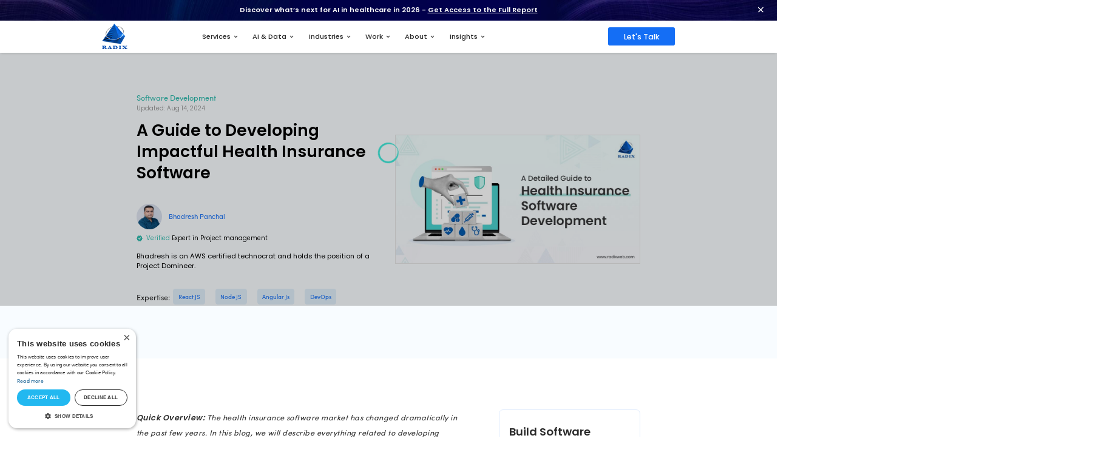

--- FILE ---
content_type: text/html; charset=utf-8
request_url: https://radixweb.com/blog/guide-to-health-insurance-software
body_size: 36042
content:
<!DOCTYPE html><html lang="en"><head><meta http-equiv="origin-trial" content="A7vZI3v+Gz7JfuRolKNM4Aff6zaGuT7X0mf3wtoZTnKv6497cVMnhy03KDqX7kBz/q/[base64]">
        <title data-head="tezjs">Health Insurance Software: A Simple (But Complete) Guide</title>
<link rel="preconnect" href="https://d2ms8rpfqc4h24.cloudfront.net">
<link rel="dns-prefetch" href="https://d2ms8rpfqc4h24.cloudfront.net">
<link data-head="tezjs-preload" rel="preload" as="script" crossorigin="" href="/service-worker.js">
<link data-head="tezjs-preload" rel="preload" as="script" crossorigin="" href="/tz.639046653483780000.js">
<link data-head="tezjs-preload" rel="modulepreload" href="/assets/preload-helper.639046653483780000.js">
<link data-head="tezjs-preload" rel="modulepreload" href="/assets/runtime-core.esm-bundler.639046653483780000.js">
<link data-head="tezjs-preload" rel="modulepreload" href="/assets/runtime-dom.esm-bundler.639046653483780000.js">
<link data-head="tezjs-preload" rel="modulepreload" href="/assets/index.639046653483780000.js">
<link data-head="tezjs-preload" rel="modulepreload" href="/assets/parser_inline.639046653483780000.js">
<link data-head="tezjs-preload" rel="modulepreload" href="/assets/_commonjsHelpers.639046653483780000.js">
<link data-head="tezjs-preload" rel="modulepreload" href="/assets/is-bot.639046653483780000.js">
<link data-head="tezjs-preload" rel="modulepreload" href="/assets/mounted.mixin.639046653483780000.js">
<link data-head="tezjs-preload" rel="preload" as="image" href="/images/loader.gif">
<link data-head="tezjs-preload" rel="modulepreload" href="/assets/swiper-slide.639046653483780000.js">
<link data-head="tezjs-preload" rel="modulepreload" href="/assets/pagination.639046653483780000.js">
<link data-head="tezjs-preload" rel="modulepreload" href="/assets/create-element-if-not-defined.639046653483780000.js">
<link data-head="tezjs-preload" rel="modulepreload" href="/assets/autoplay.639046653483780000.js">
<link data-head="tezjs-preload" rel="modulepreload" href="/assets/effect-fade.639046653483780000.js">
<link data-head="tezjs-preload" rel="modulepreload" href="/assets/_plugin-vue_export-helper.639046653483780000.js">
<link data-head="tezjs-preload" rel="modulepreload" href="/assets/header_responsive.component.639046653483780000.js">
<link data-head="tezjs-preload" rel="modulepreload" href="/assets/blogPageEmbeddedForm.639046653483780000.js">
<link data-head="tezjs-preload" rel="modulepreload" href="/assets/ReCaptcha.639046653483780000.js">
<link data-head="tezjs-preload" rel="modulepreload" href="/assets/params.mixin.639046653483780000.js">
<link data-head="tezjs-preload" rel="modulepreload" href="/assets/index.esm.639046653483780000.js">
<link data-head="tezjs-preload" rel="modulepreload" href="/assets/dynamic-component.639046653483780000.js">
<link data-head="tezjs-preload" rel="modulepreload" href="/assets/blog_detail_technology.component.639046653483780000.js">
<link data-head="tezjs-preload" rel="modulepreload" href="/assets/relatedarticlemanual.component.639046653483780000.js">
<link data-head="tezjs-preload" rel="modulepreload" href="/blog/guide-to-health-insurance-software/pre.639046653483780000.js">
<link data-head="tezjs-preload" rel="modulepreload" href="/assets/tez.639046653483780000.js">

<link data-head="tezjs" rel="canonical" href="https://radixweb.com/blog/guide-to-health-insurance-software">
<meta data-head="tezjs" name="theme-color" content="#025fa2">
<meta data-head="tezjs" name="viewport" content="width=device-width, initial-scale=1.0">
<meta data-head="tezjs" name="charset" content="UTF-8">
<meta data-head="tezjs" name="og:image" content="https://s3.ap-south-1.amazonaws.com/stage.radixweb.com/medium_feature_image_ecd6fa4c42.jpg">
<meta data-head="tezjs" name="description" content="Learn all about health insurance software. Here is an in-depth article on how to develop such software systems, their types, features, benefits, and more.">
<meta data-head="tezjs" property="og:locale" content="en_US">
<meta data-head="tezjs" property="og:type" content="article">
<meta data-head="tezjs" property="og:title" content="Health Insurance Software: A Simple (But Complete) Guide">
<meta data-head="tezjs" property="og:description" content="Learn all about health insurance software. Here is an in-depth article on how to develop such software systems, their types, features, benefits, and more.">
<meta data-head="tezjs" property="og:url" content="/blog/guide-to-health-insurance-software">
<meta data-head="tezjs" property="og:site_name" content="Radixweb">
<meta data-head="tezjs" property="og:image" content="https://s3.ap-south-1.amazonaws.com/stage.radixweb.com/feature_image_ecd6fa4c42.jpg">
<meta data-head="tezjs" property="og:image:width" content="788">
<meta data-head="tezjs" property="og:image:height" content="414">
<meta data-head="tezjs" property="twitter:card" content="summary_large_image">
<meta data-head="tezjs" property="twitter:site" content="@radixweb">
<meta data-head="tezjs" property="twitter:description" content="Learn all about health insurance software. Here is an in-depth article on how to develop such software systems, their types, features, benefits, and more.">
<meta data-head="tezjs" property="twitter:image" content="https://s3.ap-south-1.amazonaws.com/stage.radixweb.com/feature_image_ecd6fa4c42.jpg">
<meta data-head="tezjs" property="article:published_time" content="2023-01-02T12:24:21+00:00">
<meta data-head="tezjs" property="article:modified_time" content="2024-08-14T12:24:21+00:00">
<script type="text/javascript" async="" charset="utf-8" src="https://www.gstatic.com/recaptcha/releases/PoyoqOPhxBO7pBk68S4YbpHZ/recaptcha__en.js" crossorigin="anonymous" integrity="sha384-CsMESSmpdyXn2oSFisDd6UA6lT/9DlfGd77o9JZlC2/zeLHxhb5UOwKTAkz7dFBg"></script><script data-head="tezjs" type="application/ld+json">{"@context":"https://schema.org/","@type":"Article","mainEntityOfPage":{"@type":"WebPage","@id":"https://radixweb.com/blog/guide-to-health-insurance-software"},"headline":"Health Insurance Software: A Simple (But Complete) Guide","description":"Learn all about health insurance software. Here is an in-depth article on how to develop such software systems, their types, features, benefits, and more.","image":{"@type":"ImageObject","url":"https://s3.ap-south-1.amazonaws.com/stage.radixweb.com/feature_image_ecd6fa4c42.jpg","width":"788","height":"414"},"author":{"@type":"Person","name":"Bhadresh Panchal"},"publisher":{"@type":"Organization","name":"Radixweb","logo":{"@type":"ImageObject","url":"https://s3.ap-south-1.amazonaws.com/stage.radixweb.com/logo_radix_4c5179b806.png","width":"90","height":"94"}},"datePublished":"2023-01-02","dateModified":"2024-08-14"}</script>
<script data-head="tezjs" type="application/ld+json">{"@context":"https://schema.org","@type":"FAQPage","url":"https://radixweb.com/blog/guide-to-health-insurance-software","mainEntity":[{"@type":"Question","name":"How is a custom healthcare solution beneficial?","acceptedAnswer":{"@type":"Answer","text":"A healthcare technology product is typically built with specific functions in mind. When these products are made available to other clients, they allow them to implement these features in their products. Although you may have envisioned that your software would be customizable and offer a variety of solutions, custom development will allow you to create a single-path solution with maintained quality that works seamlessly for your clients."}},{"@type":"Question","name":"Why do I need health insurance software?","acceptedAnswer":{"@type":"Answer","text":"Medical insurance software can be beneficial in several ways. For instance, as a practitioner you will be able to focus on the efforts of the patient care and spend less time on documenting the patient information. Medical software can handle a lot of the day-to-day activities at your clinic, including scheduling patient visits and managing the equipment your facility utilizes."}},{"@type":"Question","name":"Why cloud-based healthcare software development service is preferred over others?","acceptedAnswer":{"@type":"Answer","text":"Cloud-based health insurance software development service providers offer several benefits over traditional ones like Laptops, Desktops, etc. Cloud-based healthcare software companies offer you the following: 1) Lower Costs: As part of the healthcare software development process, companies provide in-house staff, which helps them develop a product within a shorter period. On the other hand, custom-built software usually takes more time and resources; therefore, the costs are much higher. 2) Higher Productivity: Cloud-based services use up-to-date servers that can facilitate faster data processing. For example, if you are developing an insurance application for your company's customers, employees can't search all records manually or compare all policies in just one day."}}]}</script>
<link rel="icon" href="/favicon.ico">
<link rel="prefetch" as="script" href="/blog/guide-to-health-insurance-software/post.639046653483780000.js">
<link rel="apple-touch-icon" sizes="144x144" href="/images/icons/144x144.png">
<link rel="manifest" href="/manifest.json">


<script type="text/javascript">function getQueryParam(e){try{var t=document.location.search.match("[?&]"+e+"=([^&]+)");return t?decodeURIComponent(t[1]):""}catch(i){return""}}function setCookie(e,t,i){var o=new Date;o.setTime(o.getTime()+864e5*i);var m="expires="+o.toUTCString(),u=window.location.hostname,c=u.split("."),a=c.slice(c.length-2).join(".");a="web.app"==a?u:a,document.cookie=e+"="+t+"; "+m+"; path=/;SameSite=None; Secure; domain="+a}function getCookieValue(e){for(var t=document.cookie.split("; "),i=0;i<t.length;i++){var o=t[i].split("=");if(o[0]===e&&o[1])return decodeURIComponent(o[1])}}function getReferralDomain(){var e=document.referrer;return e?(!1,new URL(e).hostname):""}function fetchGA4SessionId(){var e=getCookieValue('_ga_Z2B8QLCD7N'),t=(()=>{if(!e)return;if(e.startsWith("GS2")){let t=e.match(/s(\d+)/);return t?t[1]:void 0}let i=e.split(".");return i.length>2?i[2]:void 0})(),i=getCookieValue("ga4_session_id");return i&&i===t?null:(setCookie("ga4_session_id",t,1),setGA4ClientId(),t)}function setGA4ClientId(){var e=getCookieValue("_ga"),t=e?e.split(".").slice(2).join("."):void 0,i=getCookieValue("ga4_client_id");return i&&i===t?null:(setCookie("ga4_client_id",t,1),t)}function matchSearchEngine(e){var t=null;return searchEngines.forEach(function(i){e.includes(i)&&(t=i)}),t}function matchSocialMedia(e){var t=null;return socialMediaDomains.forEach(function(i){e.includes(i)&&(t=e)}),t}var searchEngines=["google","bing","yahoo","yandex","baidu","duckduckgo","msn","chatgpt","chat.openai"],socialMediaDomains=["facebook","twitter","linkedin","pinterest","instagram","quora","reddit","github","youtube"],utm_source_qp=getQueryParam("utm_source"),utm_medium_qp=getQueryParam("utm_medium"),utm_campaign_qp=getQueryParam("utm_campaign"),utm_channel_qp=getQueryParam("utm_channel"),utm_term_qp=getQueryParam("utm_term"),utm_content_qp=getQueryParam("utm_content"),gclid_qp=getQueryParam("gclid"),fbclid_qp=getQueryParam("fbclid"),msclkid_qp=getQueryParam("msclkid"),li_fat_id_qp=getQueryParam("li_fat_id"),twclid_qp=getQueryParam("twclid");function setUTMCookies(){if(gclid_qp)setCookie("utm_source","google",1),setCookie("utm_medium","cpc",1),setCookie("utm_campaign","",-1),setCookie("utm_term","",-1),setCookie("utm_content","",-1),setCookie("utm_channel","Paid",1),setCookie("utm_click_id",gclid_qp,1),setCookie("utm_click_id_type","gclid",1),setCookie("gclid",gclid_qp,1);else if(fbclid_qp)setCookie("utm_source","facebook",1),setCookie("utm_medium","cpc",1),setCookie("utm_campaign","",-1),setCookie("utm_term","",-1),setCookie("utm_content","",-1),setCookie("gclid","",-1),setCookie("utm_channel","Paid",1),setCookie("utm_click_id",fbclid_qp,1),setCookie("utm_click_id_type","fbclid",1);else if(msclkid_qp)setCookie("utm_source","microsoft",1),setCookie("utm_medium","cpc",1),setCookie("utm_campaign","",-1),setCookie("utm_term","",-1),setCookie("utm_content","",-1),setCookie("gclid","",-1),setCookie("utm_channel","Paid",1),setCookie("utm_click_id",msclkid_qp,1),setCookie("utm_click_id_type","msclkid",1);else if(li_fat_id_qp)setCookie("utm_source","linkedin",1),setCookie("utm_medium","cpc",1),setCookie("utm_campaign","",-1),setCookie("utm_term","",-1),setCookie("utm_content","",-1),setCookie("gclid","",-1),setCookie("utm_channel","Paid",1),setCookie("utm_click_id",li_fat_id_qp,1),setCookie("utm_click_id_type","li_fat_id",1);else if(twclid_qp)setCookie("utm_source","twitter",1),setCookie("utm_medium","cpc",1),setCookie("utm_campaign","",-1),setCookie("utm_term","",-1),setCookie("utm_content","",-1),setCookie("gclid","",-1),setCookie("utm_channel","Paid",1),setCookie("utm_click_id",twclid_qp,1),setCookie("utm_click_id_type","twclid",1);else if(utm_source_qp){if("chatgpt"==utm_source_qp||"chatgpt.com"==utm_source_qp)setCookie("utm_source","chatgpt",1),setCookie("utm_medium","organic",1),setCookie("utm_campaign","",-1),setCookie("utm_term","",-1),setCookie("utm_content","",-1),setCookie("gclid","",-1),setCookie("utm_channel","",-1),setCookie("utm_click_id","",-1),setCookie("utm_click_id_type","",-1);else{setCookie("utm_source",utm_source_qp,1),setCookie("utm_medium",utm_medium_qp,1),setCookie("utm_campaign",utm_campaign_qp,1),setCookie("utm_term",utm_term_qp,1),setCookie("utm_content",utm_content_qp,1),setCookie("utm_click_id","",-1),setCookie("utm_click_id_type","",-1),setCookie("gclid","",-1);var e="";setCookie("utm_channel",e="cpc"===utm_medium_qp||"ppc"===utm_medium_qp||"paid"===utm_medium_qp?"Paid":"email"===utm_medium_qp?"Email":"tradeshow"===utm_medium_qp?"Tradeshow":"referral"===utm_medium_qp?"Referral":"reference"===utm_medium_qp?"Reference":"outreach"===utm_medium_qp?"Outreach":"organic"===utm_medium_qp?"Organic":"social"===utm_medium_qp?"Social":"Unassigned",1)}}else{var t=getReferralDomain();if(t&&t.split(".")[0],t){if(matchSearchEngine(t))setCookie("utm_source",matchSearchEngine(t).replace("www.",""),1),setCookie("utm_medium","organic",1),setCookie("utm_channel","Organic",1);else if(matchSocialMedia(t))setCookie("utm_source",t,1),setCookie("utm_medium","social",1),setCookie("utm_channel","Social",1);else{var i=window.location.hostname;i===t||i.endsWith("."+t)?(setCookie("utm_source","direct",1),setCookie("utm_medium","(none)",1),setCookie("utm_channel","Direct",1)):(setCookie("utm_source",t,1),setCookie("utm_medium","referral",1),setCookie("utm_channel","Referral",1))}setCookie("utm_campaign","",-1),setCookie("utm_term","",-1),setCookie("utm_content","",-1),setCookie("utm_click_id","",-1),setCookie("utm_click_id_type","",-1)}else""==t&&void 0==getCookieValue("utm_source")&&void 0==getCookieValue("utm_medium")&&(setCookie("utm_source","direct",1),setCookie("utm_medium","(none)",1),setCookie("utm_channel","Direct",1),setCookie("utm_campaign","",-1),setCookie("utm_term","",-1),setCookie("utm_content","",-1),setCookie("utm_click_id","",-1),setCookie("utm_click_id_type","",-1))}}function checkAndSetUTMCookies(){var e=0;console.log("checkAndSetUTMCookies started");var t=setInterval(function(){getCookieValue('_ga_Z2B8QLCD7N')?(console.log("fetchGA4SessionId started"),fetchGA4SessionId()&&(console.log("setUTMCookies started"),setUTMCookies()),clearInterval(t)):++e>=5&&clearInterval(t)},1e3)}checkAndSetUTMCookies(),console.log({source:getCookieValue("utm_source"),medium:getCookieValue("utm_medium"),campaign:getCookieValue("utm_campaign"),term:getCookieValue("utm_term"),content:getCookieValue("utm_content"),click_id_type:getCookieValue("utm_click_id_type"),click_id:getCookieValue("utm_click_id"),channel:getCookieValue("utm_channel")});</script><link rel="stylesheet" href="/assets/exploretopics.component.639046653483780000.css"><link rel="modulepreload" as="script" crossorigin="" href="/assets/exploretopics.component.639046653483780000.js"><link rel="stylesheet" href="/assets/footeremail.component.639046653483780000.css"><link rel="modulepreload" as="script" crossorigin="" href="/assets/footeremail.component.639046653483780000.js"><link rel="modulepreload" as="script" crossorigin="" href="/assets/navigation.639046653483780000.js"><link rel="stylesheet" href="/assets/swiper.639046653483780000.css"><link rel="stylesheet" href="/assets/navigation.639046653483780000.css"><link rel="stylesheet" href="/assets/footer.component.639046653483780000.css"><link rel="modulepreload" as="script" crossorigin="" href="/assets/footer.component.639046653483780000.js"><script id="wf_anal" src="https://crm.zohopublic.com/crm/WebFormAnalyticsServeServlet?rid=[base64]&amp;tw=61690b96c1d0471b638f31426f38e68aa67fb7ed6da86f32dc10ad817fe55a0a"></script></head>
      <body>
        <div id="tez_app" data-v-app=""><div><header class="fixed w-full top-0 bg-white shadow-md" data="[object Object]"><div id="announcement" class="flex items-center justify-center relative lg:h-12"><div class="absolute right-8 md:top-4 top-5 cursor-pointer"><img src="https://d2ms8rpfqc4h24.cloudfront.net/close_button_e8adad8ba2.svg" alt=""></div><div class="w-2/3 sm:w-6/12 md:w-full text-center py-3"><p> Discover what’s next for AI in healthcare in 2026 - <a href="/global-ai-in-healthcare-report" title="Get Access to the Full Report">Get Access to the Full Report</a></p></div></div><nav class="border-gray-200"><div class="header-container mx-auto flex items-center justify-between"><!----><div class="py-2 w-1/3 sxl:w-auto"><a href="/"><img class="customWidth" alt="Logo of Radixweb – An IT Software and App Development Company" width="60" height="60" src="https://d2ms8rpfqc4h24.cloudfront.net/Radixweb_logo_desktop_e843116178.png"></a></div><div class="hidden sxl:block sxl:ml-auto sxl:mr-72 desktop-menu"><ul class="flex space-x-8 font-medium"><li><div class="flex items-center font-poppins hover:text-blue-600 xl:border-b-2 border-transparent focus:outline-none cursor-pointer"> Services <svg class="w-4 h-4 ml-1 transition-transform duration-300 ease-in-out" fill="currentColor" viewBox="0 0 20 20" xmlns="http://www.w3.org/2000/svg"><path fill-rule="evenodd" d="M5.293 7.293a1 1 0 011.414 0L10 10.586l3.293-3.293a1 1 0 111.414 1.414l-4 4a1 1 0 01-1.414 0l-4-4a1 1 0 010-1.414z" clip-rule="evenodd"></path></svg></div><!----></li><li><div class="flex items-center font-poppins hover:text-blue-600 xl:border-b-2 border-transparent focus:outline-none cursor-pointer"> AI &amp; Data <svg class="w-4 h-4 ml-1 transition-transform duration-300 ease-in-out" fill="currentColor" viewBox="0 0 20 20" xmlns="http://www.w3.org/2000/svg"><path fill-rule="evenodd" d="M5.293 7.293a1 1 0 011.414 0L10 10.586l3.293-3.293a1 1 0 111.414 1.414l-4 4a1 1 0 01-1.414 0l-4-4a1 1 0 010-1.414z" clip-rule="evenodd"></path></svg></div><!----></li><li><div class="flex items-center font-poppins hover:text-blue-600 xl:border-b-2 border-transparent focus:outline-none cursor-pointer"> Industries <svg class="w-4 h-4 ml-1 transition-transform duration-300 ease-in-out" fill="currentColor" viewBox="0 0 20 20" xmlns="http://www.w3.org/2000/svg"><path fill-rule="evenodd" d="M5.293 7.293a1 1 0 011.414 0L10 10.586l3.293-3.293a1 1 0 111.414 1.414l-4 4a1 1 0 01-1.414 0l-4-4a1 1 0 010-1.414z" clip-rule="evenodd"></path></svg></div><!----></li><li><div class="flex items-center font-poppins hover:text-blue-600 xl:border-b-2 border-transparent focus:outline-none cursor-pointer"> Work <svg class="w-4 h-4 ml-1 transition-transform duration-300 ease-in-out" fill="currentColor" viewBox="0 0 20 20" xmlns="http://www.w3.org/2000/svg"><path fill-rule="evenodd" d="M5.293 7.293a1 1 0 011.414 0L10 10.586l3.293-3.293a1 1 0 111.414 1.414l-4 4a1 1 0 01-1.414 0l-4-4a1 1 0 010-1.414z" clip-rule="evenodd"></path></svg></div><!----></li><li><div class="flex items-center font-poppins hover:text-blue-600 xl:border-b-2 border-transparent focus:outline-none cursor-pointer"> About <svg class="w-4 h-4 ml-1 transition-transform duration-300 ease-in-out" fill="currentColor" viewBox="0 0 20 20" xmlns="http://www.w3.org/2000/svg"><path fill-rule="evenodd" d="M5.293 7.293a1 1 0 011.414 0L10 10.586l3.293-3.293a1 1 0 111.414 1.414l-4 4a1 1 0 01-1.414 0l-4-4a1 1 0 010-1.414z" clip-rule="evenodd"></path></svg></div><!----></li><li><div class="flex items-center font-poppins hover:text-blue-600 xl:border-b-2 border-transparent focus:outline-none cursor-pointer"> Insights <svg class="w-4 h-4 ml-1 transition-transform duration-300 ease-in-out" fill="currentColor" viewBox="0 0 20 20" xmlns="http://www.w3.org/2000/svg"><path fill-rule="evenodd" d="M5.293 7.293a1 1 0 011.414 0L10 10.586l3.293-3.293a1 1 0 111.414 1.414l-4 4a1 1 0 01-1.414 0l-4-4a1 1 0 010-1.414z" clip-rule="evenodd"></path></svg></div><!----></li></ul></div><!----><div class="flex items-center"><a href="/contact-us" class="btnUpgrade block">Let's Talk</a><div class="block sxl:hidden ml-4"><img class="cursor-pointer" alt="cross" width="22" height="17" src="https://d2ms8rpfqc4h24.cloudfront.net/menu_38dbcadbdc.svg"></div></div></div></nav></header><div class="lg:mt-20 mt-24"><div id="blog-details-tech" class="blog-details-tech mt-24"><div class="bg-themelight-90 dark:bg-themedark-10 rxsection-y-space"><div class="informativePageContainer"><div class="flex flex-wrap items-center -mx-4"><div class="w-full lg:w-1/2 px-4"><div class="flex flex-wrap flex-col items-start mb-4"><a href="/insights/software-development" class="text-primary text-lg font-normal no-underline mr-4" title="Software Development">Software Development</a><div><span class="text-sm text-themedark-97"> Updated: Aug 14, 2024</span></div></div><h1>A Guide to Developing Impactful Health Insurance Software</h1><!----><div class="autorSection mt-6 items-center"><div class="flex flex-wrap items-center"><img alt="Bhadresh Panchal" width="60" height="60" class="rounded-full" src="https://d2ms8rpfqc4h24.cloudfront.net/Bhadreshkumar_Panchal_3ef27617db.jpg"><a class="text-base mx-4 no-underline" href="/author/bhadresh-panchal" title="Bhadresh Panchal">Bhadresh Panchal</a></div><div class="flex flex-row mt-3"><img alt="Verified" src="https://d2ms8rpfqc4h24.cloudfront.net/verified_symbol_icon_04f07630f0.svg"><div class="ml-2 text-sm inline-block"><span class="text-primary">Verified</span> Expert in Project management</div></div><div class="text_base my-5">Bhadresh is an AWS certified technocrat and holds the position of a Project Domineer.</div><div class="flex flex-wrap items-center"><p class="mt-4">Expertise:</p><a href="/reactjs-development" class="ml-2 mt-4 py-2 px-3 bg-themelight-94 dark:bg-themedark-65 mr-4 no-underline text-sm rounded-md inline-block">React JS</a><a href="/nodejs-development" class="ml-2 mt-4 py-2 px-3 bg-themelight-94 dark:bg-themedark-65 mr-4 no-underline text-sm rounded-md inline-block">Node JS</a><a href="/angularjs-development" class="ml-2 mt-4 py-2 px-3 bg-themelight-94 dark:bg-themedark-65 mr-4 no-underline text-sm rounded-md inline-block">Angular Js</a><a href="/services/devops" class="ml-2 mt-4 py-2 px-3 bg-themelight-94 dark:bg-themedark-65 mr-4 no-underline text-sm rounded-md inline-block">DevOps</a></div></div></div><div class="w-full lg:w-1/2 px-4 lg:mt-0 mt-6"><img class="border border-solid border-themedark-86 dark:border-themedark-65" alt="Guide to Health Insurance Software Development" width="942" height="495" src="https://d2ms8rpfqc4h24.cloudfront.net/feature_image_ecd6fa4c42.jpg"></div></div></div></div><div class="informativePageContainer rxsection-y-space"><div class="row"><div class="smd:pt-0 px-4 blog-left"><div class="blog-inner-main min-h-screen"><!----><div><p><em><strong>Quick Overview:</strong> The health insurance software market has changed dramatically in the past few years. In this blog, we will describe everything related to developing impactful healthcare insurance software, including its benefits, features, development process, challenges, types, and more. Start reading for better decision-making!</em></p><p>Healthcare insurance software forms the skeletal structure of nearly all healthcare organizations worldwide. This is because insurance accounts for the most significant percentage of revenue for hospitals, making it essential for their financial stability.</p><p>This is why hospitals without efficient insurance software often struggle considerably. The software streamlines the management of insurance claims, billing, and patient information, ensuring that hospitals can effectively handle their primary source of income and maintain operational efficiency.</p><p>According to reports, The insurance market of the healthcare industry is expected to surpass <a href="https://www.globenewswire.com/en/news-release/2020/02/12/1983985/0/en/Health-Insurance-Market-to-Surpass-4-475-Billion-by-2026-at-4-4-CAGR.html" title="$4.15 trillion by 2026" target="_blank" rel="noopener nofollow">$4.15 trillion by 2026</a>.</p><p>To stay ahead with the ever-increasing demand for health insurance services and meet the experiences of the patients, health insurance companies need to adopt cutting-edge technologies, which means that the topic of health insurance software development has never been more relevant for insurance providers who wish to stay ahead and grow their business.</p><p>In this article, we will look at the benefits of developing custom healthcare insurance software, types of software, steps to develop health insurance, and the challenges you might face down the road.</p><p>Without any further ado, let's dive in.</p><blockquote><h4>Elevate Patient Care with Our Custom Healthcare Software Solutions </h4><a href="/contact-us" title="Contact Us Now">Contact Us Now</a></blockquote><details><summary>On This Page</summary><ol><li><a href="#what">What is Health Insurance Software?</a></li><li><a href="#type">Types of Health Insurance Software</a></li><li><a href="#benefits">Benefits of Health Insurance Software Development</a></li><li><a href="#health">Building Health Insurance Software: Factors to Consider</a></li><li><a href="#how">How to Develop Health Insurance Software?</a></li><li><a href="#of">Features of Healthcare Insurance Software</a></li><li><a href="#while">Challenges While Developing Health Insurance Software</a></li><li><a href="#conclusion">Radixweb for Health Insurance Software Development</a></li></ol></details><h2 id="what">What is Health Insurance Software? </h2><p>Health insurance software is an application designed to manage and streamline the processes related to health insurance claims, billing, and patient data. It automates the submission and tracking of insurance claims, verifies coverage, and ensures accurate billing.</p><p><a href="/services/custom-healthcare-software-development" title="Developing custom-fit healthcare software for insurance">Developing custom-fit healthcare software for insurance</a> is all about designing mechanisms that support health insurance processes and make them as efficient and trouble-free as possible. Such systems perform functions like determining premiums, processing claims, risk evaluation, and compliance with set laws.</p><p>Thus, it aims to increase effectiveness, decrease the number of mistakes, and make the process user-friendly for healthcare and insurance sector representatives.</p><h2 id="type">Key Types of Health Insurance Software You Can Develop </h2><p>When thinking of developing medical insurance software, you get many options to choose from. With <a href="/blog/custom-software-development-is-future-of-healthcare-industry" title="custom software development as the future of the healthcare industry">custom software development as the future of the healthcare industry</a>, you can have an array of health insurance software systems to build as per your specific goals.</p><p><img src="https://d2ms8rpfqc4h24.cloudfront.net/different_types_of_health_insurance_software_ca2ab088e0.jpg" alt="Types of Health Insurance Software" title="" loading="lazy" width="942" height="495"></p><h3>1. Claims-Centric Software</h3><p>Medical claims processing software reduces manual claims processing work and lacks data storage. Instead, it stores data in the cloud. It changes simple and complex tasks, thus cutting the time and pressure insurance professionals undergo to meet the set deadlines and standards.</p><h3>2. Agent Management Software</h3><p>Intended for use in the management of insurance agents, the given software maintains features like sales, commissions, and licensing. Some of them are the lead management, appointment scheduling, and performance reporting features that help to minimize the time spent on non-productive work.</p><h3>3. Policy Management Systems</h3><p>These systems address many policies as they sort them and provide fast search and modification options. They eliminate paper-based methods, making policy details easily accessible and efficiently managed and eliminating time wastage and inaccuracy.</p><h3>4. Lead Management Software</h3><p>In CRM, potential patients or clients are followed to collect and sort leads according to their needs. They coordinate the appointment process and subsequent communication processes, thus exercising a positive impact by raising engagement with the hospital and improving its revenue.</p><h3>5. Data Analysis Software</h3><p>This software works with significant amounts of user data; they must follow rules, such as HIPAA. They offer information about the market and customers to support operational planning and eliminate the necessity of time-consuming examinations.</p><h3>6. Risk Analysis System</h3><p>A risk assessment system systematically assesses the risk level based on entries in clients’ medical history, client profiles, and past claims. They are helpful for the uniform evaluation of risk levels, setting appropriate prices, and, therefore, offering efficient insurance plans that eliminate possible financial losses for insurers.</p><blockquote><h4>Upgrade Your Healthcare Services with the Power of Next-Gen Medical Software </h4><a href="/contact-us" title="Leverage Our Services">Leverage Our Services</a></blockquote><h2 id="benefits">How Does Developing Healthcare Insurance Software Benefit You? </h2><p>Technology has the power to help you stay ahead of the curve, <a href="/blog/solve-healthcare-organizations-complexity-and-add-value" title="solve healthcare organizations' complexity, and add value">solve healthcare organizations' complexity, and add value</a>. Now let us discover the benefits of developing software for healthcare insurance.</p><h3>Enhanced Efficiency</h3><p>Developing a health insurance management system helps you adapt to aspects such as reducing lots of mundane work and paperwork. This increases organization productivity and speeds up policy issuance, claims management, and registration, freeing employee time for more creative work.</p><h3>Improved Customer Experience</h3><p>The proper components of health insurance software solutions include, among others, the ability to enable ease of use for the users to access policy and claims-related information and engage in customer relations.</p><p>These changes, shifting from the use of paper to digital systems, address such challenges as technical legal writing on documents where clients can easily access their plan details.</p><h3>Accurate and Timely Data Management</h3><p>Building healthcare insurance software helps manage large amounts of data. Policyholders' information, medical records, and claims are effectively managed by dedicated systems to avoid inaccurate computed data.</p><p>This means that it is relevant to ensure that data is well obtained so that risk assessment and claims settlement can be well done for improved customer satisfaction.</p><h3>Powerful Claim Processing</h3><p>Health insurance software aids in automating the claims process and hence helps avoid mistakes and lengthy procedures. It can originate highly complicated rules and parameters to capture several market conditions, which means one can spend less time analyzing a case and guaranteeing the efficiency of taking claims.</p><h3>Regulatory Compliance</h3><p>Implementing insurance software solutions for healthcare can be a good idea since it can be designed to add specific compliance modules to the software to keep it in check with the requirements and guidelines.</p><p>This minimizes compliance risk, maintains the security and privacy of data, and prevents or minimizes penalties or legal liabilities by integrating compliance checks and cases into compliance solutions.</p><h3>Data Analytics and Reporting</h3><p>Health insurance software also contains robust data analysis and reporting features to perform a practical study of the market, customers, and risks. They help the insurers make decisions, improve strategies, formulate policies, and develop suitable insurance products.</p><h2 id="health">Factors to Consider Before Building Health Insurance Software </h2><p>Before you start developing healthcare insurance software, there are a few points you must keep in mind to avoid any chaos in the later stages. Take a look.</p><p><img src="https://d2ms8rpfqc4h24.cloudfront.net/key_considerations_for_building_health_insurance_software_f1bbfe7977.jpg" alt="Key Factors in Health Insurance Software Development" title="" loading="lazy" width="942" height="495"></p><ul><li><h3>Development Complexity</h3></li></ul><p>The development of health insurance software is complex because of advanced calculations and integration. Expect ample time and effort spent on the projects to achieve the objectives and introduce high-quality results.</p><ul><li><h3>Customization Options</h3></li></ul><p>Provide the option of complete customization to suit many users' preferences. Supplying more relevant and filtered information, along with the ability to provide that information in the most acceptable format, boosts customer satisfaction and interest.</p><ul><li><h3>Cloud Vs. On-Premises</h3></li></ul><p>Identify if the solution will be aired on the cloud or the company's physical premises. The <a href="/blog/healthcare-it-statistics" title="global healthcare cloud computing market">global healthcare cloud computing market</a> is bound to rise at a CAGR of 17.2% by the end of 2024.</p><p>Cloud options entail ease of expansion and usage alongside the ability to access data from remote places. At the same time, on-premises solutions give the administration control over data and infrastructure but can be costly and require more maintenance.</p><ul><li><h3>Integration and UX Design</h3></li></ul><p>Ensure the integration is friendly with the company's current setting and other third-party applications. Focus on UX design and ensure that it has a user-friendly interface with a focus on efficient work products on the part of the staff and efficiency in task satisfaction for policyholders.</p><ul><li><h3>Security and Compliance</h3></li></ul><p>Ensure effective HIPAA compliance to protect sensitive patient data in modern healthcare. The regulations concerning patient information, such as HIPAA, should be met through good encryption and strict access to the information, among others, by performing security checks frequently.</p><blockquote><h4>Optimize Your Healthcare Business Operations with Enterprise-Grade IT Solutions </h4><a href="/industries/healthcare-it-services" title="Get Healthcare IT Services">Get Healthcare IT Services</a></blockquote><h2 id="how">How to Develop Health Insurance Software? </h2><p>Follow the steps given to develop healthcare insurance software that aligns with your organization’s requirements.</p><h3>#1 Select A Durable Development Partner</h3><p><a href="/blog/choose-right-healthcare-software-development-partner" title="Proper choice of partners for healthcare software development">Proper choice of partners for healthcare software development</a> is significant for health insurance systems. Search for a well-established company with a capability statement in healthcare, proficient knowledge about the sector, and credibility. Choose the preferred cooperation type, whether outsourcing, getting a dedicated team, or cooperating with in-house talents.</p><h3>#2 Brainstorm and Define Requirements</h3><p>Engage the stakeholders productively and efficiently to agree on the project's scope, what it needs to achieve, and what it is intended to accomplish. Develop proper market analysis to have an appropriate understanding of rivals and consumers. This phase is vital for setting the project's IP about business goals and user requirements.</p><h3>#3 Select Technology Stack</h3><p>Choosing the correct tech stack is crucial for having a successful project. Turning to specialists and determining which technologies fit your needs the most. In light of this, organizing for scale, performance, and the applicant's compatibility with current and near-future systems is instrumental to the software's recommendation.</p><h3>#4 UI/UX Design</h3><p>Improve the mode of interaction between users and your software by creating well-designed user interfaces. Design wireframes, prototypes, and user flows for a practical and user-centered design. Check how the design looks and works on any available devices and whether it is usable for as many people as possible, including disabled users.</p><h3>#5 Create the Initial Version of the Product</h3><p>Building an MVP enables one to prioritize the foundational elements and check the software's feasibility with actual users; this first version is helpful in gaining feedback from the targeted audience, thus confirming the idea and its future evolution. Therefore, MVP reduces risks, and with its help, one can guarantee the developed software will meet the user's expectations during the stage of maximum scale-up.</p><h3>#6 Full-Scale Development</h3><p>One should use an iterative and agile approach to the development; divide the project into segments or sprints. Develop new features and functions of the tool and incorporate these changes in the ongoing project. Daily communication with developers and other interested parties should be carried out to resolve such problems as soon as possible.</p><h3>#7 QA Testing</h3><p>Conduct tests to address bugs, errors, and the application's performance. Perform unit, integration, system, acceptance, and user testing tests. QA increases the software's functionality to launch, ensures that it works properly with quality standards, and minimizes post-launch problems.</p><h3>#8 Launch</h3><p>Pre-deployment involves various setups, which include the server, databases, and network settings. Create another environment for staging and testing, after which it will be easy to deploy the software; afterward, release the software to a live environment through implementing the developed software, enabling a transition from development to live operation and readiness for the users to use the software.</p><p>Following the above-mentioned steps would help your organization to successfully manage the development of health insurance software that is quality, reliable, and easy to use for all the stakeholders involved.</p><h2 id="of">Which Features to Include in Healthcare Insurance Software? </h2><p>With <a href="/blog/technology-modernization-in-insurance-industry" title="technology modernization in the insurance industry">technology modernization in the insurance industry</a> at its peak, the following features are the most demanded when developing insurance software for healthcare organizations:</p><p><img src="https://d2ms8rpfqc4h24.cloudfront.net/top_features_to_include_in_healthcare_insurance_software_development_8dc8f2c86f.jpg" alt="Key Features for Healthcare Insurance Software Development" title="" loading="lazy" width="942" height="495"></p><p><strong>1. Plan Selection and Comparison -</strong> With this feature, the users can further narrow down their search or shortlisted insurance plans by using parameters like coverage, premiums, number, and location of network hospitals.</p><p><strong>2. Policy Purchases and Underwriting -</strong> This feature encompasses status checking and screening, posing questions, and getting notifications to help in the underwriting process and cut costs on operations.</p><p><strong>3. In-App Payments -</strong> It allows users to make payments for premiums and check transaction history and other financial liabilities using credit cards and online wallets.</p><p><strong>4. Finding Healthcare Providers -</strong> Additional search criteria allow people to search for HCPs based on specialty, location, rating, and availability.</p><p><strong>5. HCP to Patient Communication -</strong> Features such as secure messaging and video calls help to arrange an appointment, discuss the patient's state, and hold follow-up meetings without leaving the platform.</p><p><strong>6. Document Management -</strong> Digital storage and management of documents such as policy forms and medical records.</p><p><strong>7. Claim Management -</strong> Making the methods of claim submission to settlement faster with integrated workflows, fewer errors, and fraudulent checks.</p><p><strong>8. Push Notifications and Reminders -</strong> When sending notifications on policy renewals, appointments, changes, and claim updates, constant updates make users active by reminding them of actions and the due date.</p><blockquote><h4>Explore How We Helped Client Save $1.5 Million with a Healthcare App </h4><a href="/tech-studies/software-solutions-for-optimizing-healthcare-operations" title="Read to Know">Read to Know</a></blockquote><h2 id="while">Challenges to Navigate While Developing Health Insurance Software </h2><p>Creating health insurance software has several long-term challenges and you may need to <a href="/hire-healthcare-software-developers" title="hire dedicated healthcare software developers">hire dedicated healthcare software developers</a> to combat them. Check out the major challenges below that organizations face on a general scale.</p><p><strong>Data Security:</strong> There is a need to protect sensitive personal health information (PHI) and work with compliance like HIPAA and law.</p><p><strong>Interoperability:</strong> Interoperability with other platforms, EMRs, EHRs, and third-party tools is challenging because of the data format and protocol differences like HL7.</p><p><strong>Regulatory Compliance:</strong> Maintaining compliance with standards common to the industry, such as HIPAA and ACA, can be quite rigorous.</p><p><strong>System Integration:</strong> One of the technical issues arising from interfacing the solution with internal and external systems is the claims process, insurance medical billing software, and other relevant and existing platforms.</p><p><strong>Evolving Industry Landscape:</strong> To remain relevant and provide appropriate services to clients, healthcare practices must constantly update and enhance the software solutions they are utilizing.</p><blockquote><p><u id="conclusion">Why Choose Radixweb for Health Insurance Software Development?</u><u>As a seasoned <a href="/industries/healthcare" title="healthcare software development company">healthcare software development company</a>, we can provide you with a broad range of industry-leading solutions, including web, mobile, and desktop app development.</u><u>With 25+ years of experience in the healthcare industry, our experts can help you with your custom software. The features of our healthcare products include support for multi-platforms, cutting-edge features, easy-to-use user interfaces, and more.</u><u>Whether you need to modernize an existing product or want to develop a brand new one, we have the best team of skilled developers who can help you create software systems tailored to your requirements.</u><u>Know more about our expertise by <a href="/contact-us" title="connecting with us">connecting with us</a>.</u></p></blockquote></div></div><div class="t-space-40 faqs" id="faq"><h2 class="h3">FAQs </h2><div class="mb-4 pb-5 cursor-pointer bg-themelight-0 dark:bg-themedark-0 customBorder"><div class="py-4"><div class="pb-0 flex text-left"><h3 class="para_md font-semibold faqtoggle w-full">How is a custom healthcare solution beneficial? </h3><svg class="inline-block faqIcon align-middle items-end mt-2" xmlns="http://www.w3.org/2000/svg" xmlns:xlink="http://www.w3.org/1999/xlink" version="1.1" id="Layer_1" x="0rem" y="0rem" width="1.25rem" height="1.25rem" viewBox="6 6 10 10" enable-background="new 6 6 10 10" xml:space="preserve"><g><path class="fill-current" d="M11,13.85c-0.18,0-0.358-0.068-0.495-0.205l-4.3-4.299c-0.273-0.273-0.273-0.717,0-0.99s0.717-0.273,0.99,0   L11,12.159l3.804-3.804c0.274-0.273,0.718-0.273,0.991,0s0.273,0.717,0,0.99l-4.3,4.299C11.358,13.781,11.179,13.85,11,13.85z"></path></g></svg></div></div><div id="0" class="pt-0 p-4 list_sm faqs" style="display: none;"><p>A healthcare technology product is typically built with specific functions in mind. When these products are made available to other clients, they allow them to implement these features in their products. Although you may have envisioned that your software would be customizable and offer a variety of solutions, custom development will allow you to create a single-path solution with maintained quality that works seamlessly for your clients.</p></div></div><div class="mb-4 pb-5 cursor-pointer bg-themelight-0 dark:bg-themedark-0 customBorder"><div class="py-4"><div class="pb-0 flex text-left"><h3 class="para_md font-semibold faqtoggle w-full"> Why do I need health insurance software?</h3><svg class="inline-block faqIcon align-middle items-end mt-2" xmlns="http://www.w3.org/2000/svg" xmlns:xlink="http://www.w3.org/1999/xlink" version="1.1" id="Layer_1" x="0rem" y="0rem" width="1.25rem" height="1.25rem" viewBox="6 6 10 10" enable-background="new 6 6 10 10" xml:space="preserve"><g><path class="fill-current" d="M11,13.85c-0.18,0-0.358-0.068-0.495-0.205l-4.3-4.299c-0.273-0.273-0.273-0.717,0-0.99s0.717-0.273,0.99,0   L11,12.159l3.804-3.804c0.274-0.273,0.718-0.273,0.991,0s0.273,0.717,0,0.99l-4.3,4.299C11.358,13.781,11.179,13.85,11,13.85z"></path></g></svg></div></div><div id="1" class="pt-0 p-4 list_sm faqs" style="display: none;"><p>Medical insurance software can be beneficial in several ways. For instance, as a practitioner you will be able to focus on the efforts of the patient care and spend less time on documenting the patient information. Medical software can handle a lot of the day-to-day activities at your clinic, including scheduling patient visits and managing the equipment your facility utilizes.</p></div></div><div class="mb-4 pb-5 cursor-pointer bg-themelight-0 dark:bg-themedark-0 customBorder"><div class="py-4"><div class="pb-0 flex text-left"><h3 class="para_md font-semibold faqtoggle w-full">Why cloud-based healthcare software development service is preferred over others?</h3><svg class="inline-block faqIcon align-middle items-end mt-2" xmlns="http://www.w3.org/2000/svg" xmlns:xlink="http://www.w3.org/1999/xlink" version="1.1" id="Layer_1" x="0rem" y="0rem" width="1.25rem" height="1.25rem" viewBox="6 6 10 10" enable-background="new 6 6 10 10" xml:space="preserve"><g><path class="fill-current" d="M11,13.85c-0.18,0-0.358-0.068-0.495-0.205l-4.3-4.299c-0.273-0.273-0.273-0.717,0-0.99s0.717-0.273,0.99,0   L11,12.159l3.804-3.804c0.274-0.273,0.718-0.273,0.991,0s0.273,0.717,0,0.99l-4.3,4.299C11.358,13.781,11.179,13.85,11,13.85z"></path></g></svg></div></div><div id="2" class="pt-0 p-4 list_sm faqs" style="display: none;"><p>Cloud-based health insurance software development service providers offer several benefits over traditional ones like Laptops, Desktops, etc. Cloud-based healthcare software companies offer you the following:</p><ul><li><p>Lower Costs: As part of the healthcare software development process, companies provide in-house staff, which helps them develop a product within a shorter period. On the other hand, custom-built software usually takes more time and resources; therefore, the costs are much higher.</p></li><li><p>Higher Productivity: Cloud-based services use up-to-date servers that can facilitate faster data processing. For example, if you are developing an insurance application for your company's customers, employees can't search all records manually or compare all policies in just one day.</p></li></ul></div></div></div><div class="rx-social-container mt-5"><div class="mr-auto"><p>Don't Forget to share this post!</p></div><div class="radix-social-share flex flex-wrap" id="footer-social-menu"><img width="20" height="36" alt="Share" class="cursor-pointer smd:pointer-events-none pointer-events-auto" aria-label="Shareicon" src="https://d2ms8rpfqc4h24.cloudfront.net/share_a8ff12cb01.svg"><ul class="hidden smd:flex"><li class="smd:py-4 pb-2"><a href="https://www.facebook.com/sharer.php?u=https://localhost/blog/guide-to-health-insurance-software" title="Share on Facebook" data-title="A Guide to Developing Impactful Health Insurance Software" aria-label="Share on Facebook" target="_blank" rel="external nofollow"><img alt="Facebook" width="20" height="20" src="https://d2ms8rpfqc4h24.cloudfront.net/facebook_176_svgrepo_com_1_473f5f393d.svg"></a></li><li class="smd:py-4 py-2"><a href="https://x.com/share?url=https://radixweb.com/blog/guide-to-health-insurance-software&amp;text=A Guide to Developing Impactful Health Insurance Software&amp;via=radixweb" target="_blank" title="Share on Twitter" data-title="A Guide to Developing Impactful Health Insurance Software" aria-label="Share on Twitter" rel="external nofollow"><img alt="Twitter" width="20" height="20" src="https://d2ms8rpfqc4h24.cloudfront.net/x_logo_6b5c286f61.svg"></a></li><li class="smd:py-4 py-2"><a href="https://www.linkedin.com/shareArticle?mini=true&amp;url=https://localhost/blog/guide-to-health-insurance-software" target="_blank" title="Share on LinkedIn" data-title="A Guide to Developing Impactful Health Insurance Software" aria-label="Share on LinkedIn" rel="external nofollow"><img alt="LinkedIn" width="20" height="20" src="https://d2ms8rpfqc4h24.cloudfront.net/linkedin_161_d6f0fd612a.svg"></a></li><li class="smd:py-4 pt-2"><a href="https://www.pinterest.com/pin/create/button/?url=https://radixweb.com&amp;media=https://d2ms8rpfqc4h24.cloudfront.net/feature_image_ecd6fa4c42.jpg&amp;description=A Guide to Developing Impactful Health Insurance Software" target="_blank" title="Share on Pintrest" data-title="A Guide to Developing Impactful Health Insurance Software" aria-label="Share on Pintrest" rel="external nofollow"><img alt="Pinterest" width="20" height="20" src="https://d2ms8rpfqc4h24.cloudfront.net/7935ec95c421cee6d86eb22ecd12951c_f11720a238.svg"></a></li></ul></div></div><div class="bg-themelight-91 dark:bg-themedark-10 px-4 py-4 smd:px-12 smd:py-10"><div class="flex flex-wrap -mx-4"><div class="w-full sm:w-6/12 px-4"><div class="image"><img class="md:mx-auto w-full" alt="Bhadresh Panchal" src="https://d2ms8rpfqc4h24.cloudfront.net/Bhadreshkumar_Panchal_3ef27617db.jpg"></div><div class="name"><div class="bg-white dark:bg-themedark-65 mt-4 px-6 pt-4 flex flex-wrap flex-col text-left"><p class="para_lg">Bhadresh Panchal</p></div><div class="flex flex-row items-center justify-start bg-white dark:bg-themedark-65 mb-4 pl-4 xsm:pl-6 pr-2 pb-4 gap-4"><div class=""><img alt="Verified" src="https://d2ms8rpfqc4h24.cloudfront.net/verified_symbol_icon_04f07630f0.svg"></div><div class="text-sm"><span class="text-primary">Verified</span> Expert in Project management</div></div></div><a href="/author/bhadresh-panchal" class="btnNEArrowAnchor"> View All Posts </a></div><div class="details w-full sm:w-6/12 lg:pl-8 mt-4 px-4 lg:mt-0"><div class=""><h3>About the Author</h3><p class="mb-6">Bhadresh is a senior technocrat and works as a Project Domineer for Radixweb. He is an AWS certified solution engineer with 12 years of experience. He specializes in technologies like ReactJs, NodeJs, AngularJs and has driven successful projects with clean code architecture, PgSql database system and REST architecture for the web.</p></div></div></div></div></div><div class="right-sidebar mt-6 pb-6 smd:mt-0 max-w-full"><div class="getInTouch p-4 mb-14 sticky top-40"><div class="h3 text-left w-11/12"> Build Software Application to 3X Your Biz Growth </div><section class="landingPageEmbeddedForm"><div id="thisisForm"><!----><script src="https://crm.zoho.com/crm/WebFormServeServlet?rid=e46b5c7b083adc343c953874880797eeb7362c202a95ff12054af0ce041f996a703329730bcf32d7dac3e3f4db79b208gidd556579f98a2e2ead74f6010f1467ff95880c6f7505c630f099e49ecba8ca50a&amp;script=$sYG" id="formScript2404939000000671010"></script><div id="crmWebToEntityForm" class="zcwf_lblLeft crmWebToEntityForm" style="background-color: white;color: black;max-width: 600px;">   <meta name="viewport" content="width=device-width, initial-scale=1.0">    <meta http-equiv="content-type" content="text/html;charset=UTF-8">    <script src="https://www.google.com/recaptcha/api.js" async="" defer=""></script>  <form id="webform2404939000000671010" action="https://crm.zoho.com/crm/WebToLeadForm" name="WebToLeads2404939000000671010" method="POST" onsubmit="javascript:document.charset=&quot;UTF-8&quot;; return checkMandatory2404939000000671010()" accept-charset="UTF-8" wfa_instance_id="1">  <input type="text" style="display:none;" name="xnQsjsdp" value="9e3827d803e99e492392bc959a4ae7e9715066642c04e68dc61c2e6b328884d7">   <input type="hidden" name="zc_gad" id="zc_gad" value="">  <input type="text" style="display:none;" name="xmIwtLD" value="e181e55982166ef87ade4c19958228c123d7bfb8a83e4293eea7ed08b067ea68ff58d79eecb4f5c7cd4c0d17ee74e87f">   <input type="text" style="display:none;" name="actionType" value="TGVhZHM=">  <input type="text" style="display:none;" name="returnURL" value="https://radixweb.com/thankyou">  	 <!-- Do not remove this code. --> <style> html,body{ 	margin: 0px; }  .formsubmit.zcwf_button{ 	color: white !important; 	background: transparent linear-gradient(0deg, #0279FF 0%, #00A3F3 100%); } #crmWebToEntityForm.zcwf_lblLeft { 	width:100%; 	padding: 25px; 	margin: 0 auto; 	box-sizing: border-box; } #crmWebToEntityForm.zcwf_lblLeft * { 	box-sizing: border-box; } #crmWebToEntityForm{text-align: left;} #crmWebToEntityForm * { 	direction: ltr; } .zcwf_lblLeft .zcwf_title { 	word-wrap: break-word; 	padding: 0px 6px 10px; 	font-weight:bold }.zcwf_lblLeft.cpT_primaryBtn:hover{ 	background: linear-gradient(#02acff 0,#006be4 100%) no-repeat padding-box !important; 	box-shadow: 0 -2px 0 0 #0159b9 inset !important; 	border: 0 !important; 	color: #fff !important; 	outline: 0 !important; }.zcwf_lblLeft .zcwf_col_fld input[type=text], input[type=password], .zcwf_lblLeft .zcwf_col_fld textarea { 	width: 60%; 	border: 1px solid #c0c6cc !important; 	resize: vertical; 	border-radius: 2px; 	float: left; } .zcwf_lblLeft .zcwf_col_lab { 	width: 30%; 	word-break: break-word; 	padding: 0px 6px 0px; 	margin-right: 10px; 	margin-top: 5px; 	float: left; 	min-height: 1px; } .zcwf_lblLeft .zcwf_col_fld { 	float: left; 	width: 68%; 	padding: 0px 6px 0px; 	position: relative; 	margin-top: 5px; } .zcwf_lblLeft .zcwf_privacy{padding: 6px;} .zcwf_lblLeft .wfrm_fld_dpNn{display: none;} .dIB{display: inline-block;} .zcwf_lblLeft .zcwf_col_fld_slt { 	width: 60%; 	border: 1px solid #ccc; 	background: #fff; 	border-radius: 4px; 	font-size: 12px; 	float: left; 	resize: vertical; 	padding: 2px 5px; } .zcwf_lblLeft .zcwf_row:after, .zcwf_lblLeft .zcwf_col_fld:after { 	content: ''; 	display: table; 	clear: both; } .zcwf_lblLeft .zcwf_col_help { 	float: left; 	margin-left: 7px; 	font-size: 12px; 	max-width: 35%; 	word-break: break-word; } .zcwf_lblLeft .zcwf_help_icon { 	cursor: pointer; 	width: 16px; 	height: 16px; 	display: inline-block; 	background: #fff; 	border: 1px solid #c0c6cc; 	color: #c1c1c1; 	text-align: center; 	font-size: 11px; 	line-height: 16px; 	font-weight: bold; 	border-radius: 50%; } .zcwf_lblLeft .zcwf_row {margin: 15px 0px;} .zcwf_lblLeft .formsubmit { 	margin-right: 5px; 	cursor: pointer; 	color: #313949; 	font-size: 12px; } .zcwf_lblLeft .zcwf_privacy_txt { 	width: 90%; 	color: rgb(0, 0, 0); 	font-size: 12px; 	font-family: Arial; 	display: inline-block; 	vertical-align: top; 	color: #313949; 	padding-top: 2px; 	margin-left: 6px; } .zcwf_lblLeft .zcwf_button { 	font-size: 12px; 	color: #313949;  	border: 1px solid #c0c6cc; 	padding: 3px 9px; 	border-radius: 4px; 	cursor: pointer; 	max-width: 120px; 	overflow: hidden; 	text-overflow: ellipsis; 	white-space: nowrap; } .zcwf_lblLeft .zcwf_tooltip_over{ 	position: relative; } .zcwf_lblLeft .zcwf_tooltip_ctn{ 	position: absolute; 	background: #dedede; 	padding: 3px 6px; 	top: 3px; 	border-radius: 4px;word-break: break-word; 	min-width: 100px; 	max-width: 150px; 	color: #313949; 	z-index: 100; } .zcwf_lblLeft .zcwf_ckbox{ 	float: left; } .zcwf_lblLeft .zcwf_file{ 	width: 55%; 	box-sizing: border-box; 	float: left; } .cBoth:after{ 	content:''; 	display: block; 	clear: both; } @media all and (max-width: 600px) { 	.zcwf_lblLeft .zcwf_col_lab, .zcwf_lblLeft .zcwf_col_fld { 		width: auto; 		float: none !important; 	} 	.zcwf_lblLeft .zcwf_col_help {width: 40%;} } </style> <div class="zcwf_row"><div class="zcwf_col_lab" style="font-size:12px; font-family: Arial;"><label for="Last_Name">Name<span style="color:red;">*</span></label></div><div class="zcwf_col_fld"><input type="text" id="Last_Name" aria-required="true" aria-label="Last Name" name="Last Name" aria-valuemax="80" maxlength="80" placeholder="Full Name"><span id="spanName" style="color: red;">*</span><div class="zcwf_col_help"></div></div></div><div class="zcwf_row" style="display: none;"><div class="zcwf_col_lab" style="font-size:12px; font-family: Arial;"><label for="Company">Company</label></div><div class="zcwf_col_fld"><input type="text" id="Company" aria-required="false" aria-label="Company" name="Company" aria-valuemax="200" maxlength="200"><div class="zcwf_col_help"></div></div></div><div class="zcwf_row"><div class="zcwf_col_lab" style="font-size:12px; font-family: Arial;"><label for="Email">Email<span style="color:red;">*</span></label></div><div class="zcwf_col_fld"><input type="text" ftype="email" autocomplete="false" id="Email" aria-required="true" aria-label="Email" name="Email" aria-valuemax="100" crmlabel="" maxlength="100" placeholder="Email"><span id="spans_email" style="color: red;">*</span><div class="zcwf_col_help"></div></div></div><div class="zcwf_row" style="display: none;"><div class="zcwf_col_lab" style="font-size:12px; font-family: Arial;"><label for="Designation">Designation</label></div><div class="zcwf_col_fld"><input type="text" id="Designation" aria-required="false" aria-label="Designation" name="Designation" aria-valuemax="100" maxlength="100"><div class="zcwf_col_help"></div></div></div><div class="zcwf_row" style="display: none;"><div class="zcwf_col_lab" style="font-size:12px; font-family: Arial;"><label for="Phone">Phone</label></div><div class="zcwf_col_fld"><input type="text" id="Phone" aria-required="false" aria-label="Phone" name="Phone" aria-valuemax="30" maxlength="30"><div class="zcwf_col_help"></div></div></div><div class="zcwf_row" style="display: none;"><div class="zcwf_col_lab" style="font-size:12px; font-family: Arial;"><label for="LEADCF16">Country</label></div><div class="zcwf_col_fld"><select class="zcwf_col_fld_slt" role="combobox" aria-expanded="false" aria-haspopup="listbox" id="LEADCF16" onchange="addAriaSelected2404939000000671010()" aria-required="false" aria-label="LEADCF16" name="LEADCF16"> 			<option value="-None-">-None-</option> 			<option value="Afghanistan">Afghanistan</option> 			<option value="Albania">Albania</option> 			<option value="Algeria">Algeria</option> 			<option value="American Samoa">American Samoa</option> 			<option value="Andorra">Andorra</option> 			<option value="Angola">Angola</option> 			<option value="Anguilla">Anguilla</option> 			<option value="Antarctica">Antarctica</option> 			<option value="Antigua and Barbuda">Antigua and Barbuda</option> 			<option value="Argentina">Argentina</option> 			<option value="Armenia">Armenia</option> 			<option value="Aruban">Aruban</option> 			<option value="Australia">Australia</option> 			<option value="Austria">Austria</option> 			<option value="Azerbaijan">Azerbaijan</option> 			<option value="Bahamas">Bahamas</option> 			<option value="Bahrain">Bahrain</option> 			<option value="Bangladesh">Bangladesh</option> 			<option value="Barbados">Barbados</option> 			<option value="Belarus">Belarus</option> 			<option value="Belgium (Dutch)">Belgium (Dutch)</option> 			<option value="Belgium (French)">Belgium (French)</option> 			<option value="Belize">Belize</option> 			<option value="Benin">Benin</option> 			<option value="Bermuda">Bermuda</option> 			<option value="Bhutan">Bhutan</option> 			<option value="Bolivia">Bolivia</option> 			<option value="Bosnia and Herzegovina">Bosnia and Herzegovina</option> 			<option value="Botswana">Botswana</option> 			<option value="Bouvet Island">Bouvet Island</option> 			<option value="Brazil">Brazil</option> 			<option value="British Indian Ocean Territory">British Indian Ocean Territory</option> 			<option value="British Virgin Islands">British Virgin Islands</option> 			<option value="Brunei">Brunei</option> 			<option value="Bulgaria">Bulgaria</option> 			<option value="Burkina Faso">Burkina Faso</option> 			<option value="Burundi">Burundi</option> 			<option value="Cambodia">Cambodia</option> 			<option value="Cameroon">Cameroon</option> 			<option value="Canada">Canada</option> 			<option value="Cape Verde">Cape Verde</option> 			<option value="Cayman Islands">Cayman Islands</option> 			<option value="Central African Republic">Central African Republic</option> 			<option value="Chad">Chad</option> 			<option value="Chile">Chile</option> 			<option value="China">China</option> 			<option value="Christmas Island">Christmas Island</option> 			<option value="Cocos Islands">Cocos Islands</option> 			<option value="Colombia">Colombia</option> 			<option value="Comoros">Comoros</option> 			<option value="Congo">Congo</option> 			<option value="Cook Islands">Cook Islands</option> 			<option value="Costa Rica">Costa Rica</option> 			<option value="Croatia">Croatia</option> 			<option value="Cuba">Cuba</option> 			<option value="Cyprus">Cyprus</option> 			<option value="Czech Republic">Czech Republic</option> 			<option value="Cote d'Ivoire">Cote d'Ivoire</option> 			<option value="Denmark">Denmark</option> 			<option value="Djibouti">Djibouti</option> 			<option value="Dominica">Dominica</option> 			<option value="Dominican Republic">Dominican Republic</option> 			<option value="Ecuador">Ecuador</option> 			<option value="Egypt">Egypt</option> 			<option value="El Salvador">El Salvador</option> 			<option value="Equatorial Guinea">Equatorial Guinea</option> 			<option value="Eritrea">Eritrea</option> 			<option value="Estonia">Estonia</option> 			<option value="Ethiopia">Ethiopia</option> 			<option value="Falkland Islands">Falkland Islands</option> 			<option value="Faroe Islands">Faroe Islands</option> 			<option value="Fiji">Fiji</option> 			<option value="Finland">Finland</option> 			<option value="France">France</option> 			<option value="French Guiana">French Guiana</option> 			<option value="French Polynesia">French Polynesia</option> 			<option value="French Southern Territories">French Southern Territories</option> 			<option value="Gabon">Gabon</option> 			<option value="Gambia">Gambia</option> 			<option value="Georgia">Georgia</option> 			<option value="Germany">Germany</option> 			<option value="Ghana">Ghana</option> 			<option value="Gibraltar">Gibraltar</option> 			<option value="Greece">Greece</option> 			<option value="Greenland">Greenland</option> 			<option value="Grenada">Grenada</option> 			<option value="Guadeloupe">Guadeloupe</option> 			<option value="Guam">Guam</option> 			<option value="Guatemala">Guatemala</option> 			<option value="Guernsey">Guernsey</option> 			<option value="Guinea">Guinea</option> 			<option value="GuineaBissau">GuineaBissau</option> 			<option value="Guyana">Guyana</option> 			<option value="Haiti">Haiti</option> 			<option value="Heard Island and McDonald Islands">Heard Island and McDonald Islands</option> 			<option value="Honduras">Honduras</option> 			<option value="Hong Kong">Hong Kong</option> 			<option value="Hungary">Hungary</option> 			<option value="Iceland">Iceland</option> 			<option value="India">India</option> 			<option value="Indonesia">Indonesia</option> 			<option value="Iran">Iran</option> 			<option value="Iraq">Iraq</option> 			<option value="Ireland">Ireland</option> 			<option value="Israel">Israel</option> 			<option value="Italy">Italy</option> 			<option value="Jamaica">Jamaica</option> 			<option value="Japan">Japan</option> 			<option value="Jersey">Jersey</option> 			<option value="Jordan">Jordan</option> 			<option value="Kazakhstan">Kazakhstan</option> 			<option value="Kenya">Kenya</option> 			<option value="Kiribati">Kiribati</option> 			<option value="Kuwait">Kuwait</option> 			<option value="Kyrgyzstan">Kyrgyzstan</option> 			<option value="Laos">Laos</option> 			<option value="Latvia">Latvia</option> 			<option value="Lebanon">Lebanon</option> 			<option value="Lesotho">Lesotho</option> 			<option value="Liberia">Liberia</option> 			<option value="Libya">Libya</option> 			<option value="Liechtenstein">Liechtenstein</option> 			<option value="Lithuania">Lithuania</option> 			<option value="Luxembourg(French)">Luxembourg(French)</option> 			<option value="Luxembourg(German)">Luxembourg(German)</option> 			<option value="Macao">Macao</option> 			<option value="Macedonia">Macedonia</option> 			<option value="Madagascar">Madagascar</option> 			<option value="Malawi">Malawi</option> 			<option value="Malaysia">Malaysia</option> 			<option value="Maldives">Maldives</option> 			<option value="Mali">Mali</option> 			<option value="Malta">Malta</option> 			<option value="Marshall Islands">Marshall Islands</option> 			<option value="Martinique">Martinique</option> 			<option value="Mauritania">Mauritania</option> 			<option value="Mauritius">Mauritius</option> 			<option value="Mayotte">Mayotte</option> 			<option value="Mexico">Mexico</option> 			<option value="Micronesia">Micronesia</option> 			<option value="Moldova">Moldova</option> 			<option value="Monaco">Monaco</option> 			<option value="Mongolia">Mongolia</option> 			<option value="Montenegro">Montenegro</option> 			<option value="Montserrat">Montserrat</option> 			<option value="Morocco">Morocco</option> 			<option value="Mozambique">Mozambique</option> 			<option value="Myanmar">Myanmar</option> 			<option value="Namibia">Namibia</option> 			<option value="Nauru">Nauru</option> 			<option value="Nepal">Nepal</option> 			<option value="Netherlands">Netherlands</option> 			<option value="Netherlands Antilles">Netherlands Antilles</option> 			<option value="New Caledonia">New Caledonia</option> 			<option value="New Zealand">New Zealand</option> 			<option value="Nicaragua">Nicaragua</option> 			<option value="Niger">Niger</option> 			<option value="Nigeria">Nigeria</option> 			<option value="Niue">Niue</option> 			<option value="Norfolk Island">Norfolk Island</option> 			<option value="North Korea">North Korea</option> 			<option value="Northern Ireland">Northern Ireland</option> 			<option value="Northern Mariana Islands">Northern Mariana Islands</option> 			<option value="Norway">Norway</option> 			<option value="Oman">Oman</option> 			<option value="Pakistan">Pakistan</option> 			<option value="Palau">Palau</option> 			<option value="Palestine">Palestine</option> 			<option value="Panama">Panama</option> 			<option value="Papua New Guinea">Papua New Guinea</option> 			<option value="Paraguay">Paraguay</option> 			<option value="Peru">Peru</option> 			<option value="Philippines">Philippines</option> 			<option value="Pitcairn">Pitcairn</option> 			<option value="Poland">Poland</option> 			<option value="Portugal">Portugal</option> 			<option value="Puerto Rico">Puerto Rico</option> 			<option value="Qatar">Qatar</option> 			<option value="Reunion">Reunion</option> 			<option value="Romania">Romania</option> 			<option value="Russia">Russia</option> 			<option value="Rwanda">Rwanda</option> 			<option value="Saint Helena">Saint Helena</option> 			<option value="Saint Kitts and Nevis">Saint Kitts and Nevis</option> 			<option value="Saint Lucia">Saint Lucia</option> 			<option value="Saint Pierre and Miquelon">Saint Pierre and Miquelon</option> 			<option value="Saint Vincent and the Grenadines">Saint Vincent and the Grenadines</option> 			<option value="Samoa">Samoa</option> 			<option value="San Marino">San Marino</option> 			<option value="Sao Tome and Principe">Sao Tome and Principe</option> 			<option value="Saudi Arabia">Saudi Arabia</option> 			<option value="Senegal">Senegal</option> 			<option value="Serbia">Serbia</option> 			<option value="Serbia and Montenegro">Serbia and Montenegro</option> 			<option value="Seychelles">Seychelles</option> 			<option value="Sierra Leone">Sierra Leone</option> 			<option value="Singapore">Singapore</option> 			<option value="Slovakia">Slovakia</option> 			<option value="Slovenia">Slovenia</option> 			<option value="Solomon Islands">Solomon Islands</option> 			<option value="Somalia">Somalia</option> 			<option value="South Africa">South Africa</option> 			<option value="South Georgia and the South Sandwich Islands">South Georgia and the South Sandwich Islands</option> 			<option value="South Korea">South Korea</option> 			<option value="Spain">Spain</option> 			<option value="Sri Lanka">Sri Lanka</option> 			<option value="Sudan">Sudan</option> 			<option value="Suriname">Suriname</option> 			<option value="Svalbard and Jan Mayen">Svalbard and Jan Mayen</option> 			<option value="Swaziland">Swaziland</option> 			<option value="Sweden">Sweden</option> 			<option value="Switzerland(French)">Switzerland(French)</option> 			<option value="Switzerland(German)">Switzerland(German)</option> 			<option value="Switzerland(Italian)">Switzerland(Italian)</option> 			<option value="Syria">Syria</option> 			<option value="Taiwan">Taiwan</option> 			<option value="Tajikistan">Tajikistan</option> 			<option value="Tanzania">Tanzania</option> 			<option value="Thailand">Thailand</option> 			<option value="The Democratic Republic of Congo">The Democratic Republic of Congo</option> 			<option value="Timor-Leste">Timor-Leste</option> 			<option value="Togo">Togo</option> 			<option value="Tokelau">Tokelau</option> 			<option value="Tonga">Tonga</option> 			<option value="Trinidad and Tobago">Trinidad and Tobago</option> 			<option value="Tunisia">Tunisia</option> 			<option value="Turkey">Turkey</option> 			<option value="Turkmenistan">Turkmenistan</option> 			<option value="Turks and Caicos Islands">Turks and Caicos Islands</option> 			<option value="Tuvalu">Tuvalu</option> 			<option value="Virgin Islands">Virgin Islands</option> 			<option value="Uganda">Uganda</option> 			<option value="Ukraine">Ukraine</option> 			<option value="United Arab Emirates">United Arab Emirates</option> 			<option value="United Kingdom">United Kingdom</option> 			<option value="United States">United States</option> 			<option value="United States Minor Outlying Islands">United States Minor Outlying Islands</option> 			<option value="Uruguay">Uruguay</option> 			<option value="Uzbekistan">Uzbekistan</option> 			<option value="Vanuatu">Vanuatu</option> 			<option value="Vatican">Vatican</option> 			<option value="Venezuela">Venezuela</option> 			<option value="Vietnam">Vietnam</option> 			<option value="Wallis and Futuna">Wallis and Futuna</option> 			<option value="Western Sahara">Western Sahara</option> 			<option value="Yemen">Yemen</option> 			<option value="Zambia">Zambia</option> 			<option value="Zimbabwe">Zimbabwe</option> 			<option value="Aland Islands">Aland Islands</option> 		</select><div class="zcwf_col_help"></div></div></div><div class="zcwf_row"><div class="zcwf_col_lab" style="font-size:12px; font-family: Arial;"><label for="LEADCF14">Message<span style="color: red;">*</span></label></div><div class="zcwf_col_fld"><textarea style="font-family: Arial, sans-serif;" aria-multiline="true" id="LEADCF14" aria-required="false" aria-label="LEADCF14" name="LEADCF14" placeholder="Brief your Requirement"></textarea><span id="messagesSpan" style="color: red;">*</span><div class="zcwf_col_help"></div></div></div><div class="zcwf_row wfrm_fld_dpNn"><div class="zcwf_col_lab" style="font-size:12px; font-family: Arial;"><label for="Lead_Source">Lead Source</label></div><div class="zcwf_col_fld"><select class="zcwf_col_fld_slt" role="combobox" aria-expanded="false" aria-haspopup="listbox" id="Lead_Source" onchange="addAriaSelected2404939000000671010()" aria-required="false" aria-label="Lead Source" name="Lead Source"> 			<option value="-None-">-None-</option> 			<option value="Others">Others</option> 			<option value="Chat">Chat</option> 			<option value="Content Marketing">Content Marketing</option> 			<option value="Direct">Direct</option> 			<option value="Email">Email</option> 			<option value="Existing Client">Existing Client</option> 			<option value="Lead Generation">Lead Generation</option> 			<option value="Partner/Referral Link">Partner/Referral Link</option> 			<option value="PPC">PPC</option> 			<option value="Reference">Reference</option> 			<option value="Reseller">Reseller</option> 			<option value="Social Media">Social Media</option> 			<option value="Social Media Paid">Social Media Paid</option> 			<option value="Sponsored Listing">Sponsored Listing</option> 			<option value="Trade Show">Trade Show</option> 		<option selected="" value="WebSite Visit">WebSite Visit</option> 			<option value="Organic">Organic</option> 			<option value="Social">Social</option> 			<option value="Paid">Paid</option> 			<option value="Tradeshow">Tradeshow</option> 			<option value="Outreach">Outreach</option> 			<option value="Referral">Referral</option> 		</select><div class="zcwf_col_help"></div></div></div><div class="zcwf_row wfrm_fld_dpNn"><div class="zcwf_col_lab" style="font-size:12px; font-family: Arial;"><label for="LEADCF2">Lead Sub-Source</label></div><div class="zcwf_col_fld"><select class="zcwf_col_fld_slt" role="combobox" aria-expanded="false" aria-haspopup="listbox" id="LEADCF2" onchange="addAriaSelected2404939000000671010()" aria-required="false" aria-label="LEADCF2" name="LEADCF2"> 			<option value="-None-">-None-</option> 			<option value="Others">Others</option> 			<option value="3rd Party">3rd Party</option> 			<option value="99firms">99firms</option> 			<option value="Adroll">Adroll</option> 			<option value="Apollo">Apollo</option> 			<option value="AppFutura">AppFutura</option> 			<option value="ask">ask</option> 			<option value="baidu">baidu</option> 			<option value="bing">bing</option> 			<option value="BizHunt">BizHunt</option> 			<option value="Call">Call</option> 			<option value="capterra">capterra</option> 			<option value="CES 2024">CES 2024</option> 			<option value="Clutch">Clutch</option> 			<option value="Cold Calling">Cold Calling</option> 			<option value="Comex 2018">Comex 2018</option> 			<option value="Cross-selling">Cross-selling</option> 			<option value="DesignRush">DesignRush</option> 			<option value="Dev.to">Dev.to</option> 			<option value="Drupa 16">Drupa 16</option> 			<option value="duckduckgo">duckduckgo</option> 			<option value="DZone">DZone</option> 			<option value="ecosia.org">ecosia.org</option> 			<option value="edgeservices.bing.com">edgeservices.bing.com</option> 			<option value="email">email</option> 			<option value="Employee">Employee</option> 			<option value="Existing Customer">Existing Customer</option> 			<option value="Existing Prospect">Existing Prospect</option> 			<option value="Expertise.com">Expertise.com</option> 			<option value="Extract.co">Extract.co</option> 			<option value="facebook">facebook</option> 			<option value="freeCodeCamp">freeCodeCamp</option> 			<option value="G2">G2</option> 			<option value="github">github</option> 			<option value="GoodFirms">GoodFirms</option> 			<option value="google">google</option> 			<option value="Google Adwords">Google Adwords</option> 			<option value="HackerNoon">HackerNoon</option> 			<option value="Hindustan Times">Hindustan Times</option> 			<option value="instagram">instagram</option> 			<option value="Kentico Partner Page">Kentico Partner Page</option> 			<option value="lens.google.com">lens.google.com</option> 			<option value="linkedin">linkedin</option> 			<option value="Little Green Orange">Little Green Orange</option> 			<option value="LTW2023">LTW2023</option> 			<option value="mail.google.com">mail.google.com</option> 			<option value="Management">Management</option> 			<option value="Manifest">Manifest</option> 			<option value="Marveron">Marveron</option> 			<option value="Medium">Medium</option> 			<option value="N/A">N/A</option> 			<option value="news.google.com">news.google.com</option> 			<option value="NopCommerce Partner Page">NopCommerce Partner Page</option> 			<option value="NxTech Consulting Group">NxTech Consulting Group</option> 			<option value="pinterest">pinterest</option> 			<option value="presearch.com">presearch.com</option> 			<option value="quora">quora</option> 			<option value="qwant.com">qwant.com</option> 			<option value="reddit">reddit</option> 			<option value="Review Platforms">Review Platforms</option> 			<option value="RightFirms">RightFirms</option> 			<option value="SaaStock-USA 2023">SaaStock-USA 2023</option> 			<option value="SalesIntel">SalesIntel</option> 			<option value="search.brave.com">search.brave.com</option> 			<option value="SelectedFirms">SelectedFirms</option> 			<option value="Sitefinity Partner Page">Sitefinity Partner Page</option> 			<option value="SmartSourcing">SmartSourcing</option> 			<option value="Snov.io">Snov.io</option> 			<option value="SoftwareSuggest">SoftwareSuggest</option> 			<option value="startpage.com">startpage.com</option> 			<option value="TechBehemoths">TechBehemoths</option> 			<option value="Techreviewer">Techreviewer</option> 			<option value="TezJS.IO">TezJS.IO</option> 			<option value="Threads">Threads</option> 			<option value="TopDevelopers.co">TopDevelopers.co</option> 			<option value="twitter">twitter</option> 			<option value="uk.searchnow.com">uk.searchnow.com</option> 			<option value="upCity">upCity</option> 			<option value="Visit">Visit</option> 			<option value="VisualObject">VisualObject</option> 			<option value="Vocal Media">Vocal Media</option> 			<option value="WADLINE">WADLINE</option> 			<option value="White Paper">White Paper</option> 			<option value="Wikipedia">Wikipedia</option> 			<option value="www.dot-net-developer.net">www.dot-net-developer.net</option> 			<option value="www.dotnetnuke-developer.org">www.dotnetnuke-developer.org</option> 			<option value="www.iipvapi.com">www.iipvapi.com</option> 			<option value="www.marveron.com">www.marveron.com</option> 		<option selected="" value="www.radixweb.com">www.radixweb.com</option> 			<option value="www.rndinfo.com">www.rndinfo.com</option> 			<option value="www.simplified-it-outsourcing.com">www.simplified-it-outsourcing.com</option> 			<option value="www.web-design-india.com">www.web-design-india.com</option> 			<option value="yahoo">yahoo</option> 			<option value="yandex">yandex</option> 			<option value="youtube">youtube</option> 			<option value="Zoho">Zoho</option> 			<option value="Zoho Partner Portal">Zoho Partner Portal</option> 			<option value="ZoomInfo">ZoomInfo</option> 			<option value="www.zerothreat.ai">www.zerothreat.ai</option> 			<option value="Tech Expo 2024">Tech Expo 2024</option> 			<option value="direct">direct</option> 			<option value="msn">msn</option> 			<option value="microsoft">microsoft</option> 			<option value="thirdparty">thirdparty</option> 			<option value="Demand Generation">Demand Generation</option> 			<option value="other paid">other paid</option> 			<option value="YMLP">YMLP</option> 			<option value="other email">other email</option> 			<option value="chatgpt">chatgpt</option> 			<option value="gemini">gemini</option> 			<option value="perplexity">perplexity</option> 			<option value="copilot">copilot</option> 		</select><div class="zcwf_col_help"></div></div></div><div class="zcwf_row wfrm_fld_dpNn"><div class="zcwf_col_lab" style="font-size:12px; font-family: Arial;"><label for="Lead_Status">Lead Status</label></div><div class="zcwf_col_fld"><select class="zcwf_col_fld_slt" role="combobox" aria-expanded="false" aria-haspopup="listbox" id="Lead_Status" onchange="addAriaSelected2404939000000671010()" aria-required="false" aria-label="Lead Status" name="Lead Status"> 			<option value="-None-">-None-</option> 			<option value="Raw">Raw</option> 			<option value="Dormant">Dormant</option> 			<option value="Approached">Approached</option> 			<option value="Expression of Interest">Expression of Interest</option> 			<option value="Nurturing">Nurturing</option> 			<option value="Obsolete">Obsolete</option> 			<option value="Junk Lead">Junk Lead</option> 			<option value="Not Qualified">Not Qualified</option> 			<option value="Supplier">Supplier</option> 			<option value="Jobs">Jobs</option> 			<option value="Existing Contact">Existing Contact</option> 		<option selected="" value="New">New</option> 			<option value="BizHunt">BizHunt</option> 			<option value="MQL">MQL</option> 			<option value="SQL">SQL</option> 		</select><div class="zcwf_col_help"></div></div></div><div class="zcwf_row wfrm_fld_dpNn"><div class="zcwf_col_lab" style="font-size:12px; font-family: Arial;"><label for="LEADCF12">IP Address</label></div><div class="zcwf_col_fld"><input type="text" id="LEADCF12" aria-required="false" aria-label="LEADCF12" name="LEADCF12" aria-valuemax="255" maxlength="255" value="N/A"><div class="zcwf_col_help"></div></div></div><div class="zcwf_row wfrm_fld_dpNn"><div class="zcwf_col_lab" style="font-size:12px; font-family: Arial;"><label for="LEADCF7">Google Click Id</label></div><div class="zcwf_col_fld"><input type="text" id="LEADCF7" aria-required="false" aria-label="LEADCF7" name="LEADCF7" aria-valuemax="255" maxlength="255" value="N/A"><div class="zcwf_col_help"></div></div></div><div class="zcwf_row wfrm_fld_dpNn"><div class="zcwf_col_lab" style="font-size:12px; font-family: Arial;"><label for="LEADCF4">MSCLKID</label></div><div class="zcwf_col_fld"><input type="text" id="LEADCF4" aria-required="false" aria-label="LEADCF4" name="LEADCF4" aria-valuemax="255" maxlength="255" value="N/A"><div class="zcwf_col_help"></div></div></div><div class="zcwf_row wfrm_fld_dpNn"><div class="zcwf_col_lab" style="font-size:12px; font-family: Arial;"><label for="LEADCF13">AdRoll Segments</label></div><div class="zcwf_col_fld"><input type="text" id="LEADCF13" aria-required="false" aria-label="LEADCF13" name="LEADCF13" aria-valuemax="255" maxlength="255" value="N/A"><div class="zcwf_col_help"></div></div></div><div class="zcwf_row wfrm_fld_dpNn"><div class="zcwf_col_lab" style="font-size:12px; font-family: Arial;"><label for="LEADCF9">utm_source</label></div><div class="zcwf_col_fld"><input type="text" id="LEADCF9" aria-required="false" aria-label="LEADCF9" name="LEADCF9" aria-valuemax="255" maxlength="255" value="N/A"><div class="zcwf_col_help"></div></div></div><div class="zcwf_row wfrm_fld_dpNn"><div class="zcwf_col_lab" style="font-size:12px; font-family: Arial;"><label for="LEADCF8">utm_medium</label></div><div class="zcwf_col_fld"><input type="text" id="LEADCF8" aria-required="false" aria-label="LEADCF8" name="LEADCF8" aria-valuemax="255" maxlength="255" value="N/A"><div class="zcwf_col_help"></div></div></div><div class="zcwf_row wfrm_fld_dpNn"><div class="zcwf_col_lab" style="font-size:12px; font-family: Arial;"><label for="LEADCF20">utm_campaign</label></div><div class="zcwf_col_fld"><input type="text" id="LEADCF20" aria-required="false" aria-label="LEADCF20" name="LEADCF20" aria-valuemax="255" maxlength="255" value="N/A"><div class="zcwf_col_help"></div></div></div><div class="zcwf_row wfrm_fld_dpNn"><div class="zcwf_col_lab" style="font-size:12px; font-family: Arial;"><label for="LEADCF10">utm_term</label></div><div class="zcwf_col_fld"><input type="text" id="LEADCF10" aria-required="false" aria-label="LEADCF10" name="LEADCF10" aria-valuemax="255" maxlength="255" value="N/A"><div class="zcwf_col_help"></div></div></div><div class="zcwf_row wfrm_fld_dpNn"><div class="zcwf_col_lab" style="font-size:12px; font-family: Arial;"><label for="LEADCF11">utm_content</label></div><div class="zcwf_col_fld"><input type="text" id="LEADCF11" aria-required="false" aria-label="LEADCF11" name="LEADCF11" aria-valuemax="255" maxlength="255" value="N/A"><div class="zcwf_col_help"></div></div></div><div class="zcwf_row wfrm_fld_dpNn"><div class="zcwf_col_lab" style="font-size:12px; font-family: Arial;"><label for="LEADCF173">utm_channel</label></div><div class="zcwf_col_fld"><input type="text" id="LEADCF173" aria-required="false" aria-label="LEADCF173" name="LEADCF173" aria-valuemax="255" maxlength="255" value="N/A"><div class="zcwf_col_help"></div></div></div><div class="zcwf_row wfrm_fld_dpNn"><div class="zcwf_col_lab" style="font-size:12px; font-family: Arial;"><label for="LEADCF174">utm_click_id_type</label></div><div class="zcwf_col_fld"><input type="text" id="LEADCF174" aria-required="false" aria-label="LEADCF174" name="LEADCF174" aria-valuemax="255" maxlength="255" value="N/A"><div class="zcwf_col_help"></div></div></div><div class="zcwf_row wfrm_fld_dpNn"><div class="zcwf_col_lab" style="font-size:12px; font-family: Arial;"><label for="LEADCF176">utm_click_id</label></div><div class="zcwf_col_fld"><input type="text" id="LEADCF176" aria-required="false" aria-label="LEADCF176" name="LEADCF176" aria-valuemax="255" maxlength="255" value="N/A"><div class="zcwf_col_help"></div></div></div><div class="zcwf_row wfrm_fld_dpNn"><div class="zcwf_col_lab" style="font-size:12px; font-family: Arial;"><label for="LEADCF175">ga4_session_id</label></div><div class="zcwf_col_fld"><input type="text" id="LEADCF175" aria-required="false" aria-label="LEADCF175" name="LEADCF175" aria-valuemax="255" maxlength="255" value="N/A"><div class="zcwf_col_help"></div></div></div><div class="zcwf_row wfrm_fld_dpNn"><div class="zcwf_col_lab" style="font-size:12px; font-family: Arial;"><label for="LEADCF171">ga4_client_id</label></div><div class="zcwf_col_fld"><input type="text" id="LEADCF171" aria-required="false" aria-label="LEADCF171" name="LEADCF171" aria-valuemax="255" maxlength="255" value="N/A"><div class="zcwf_col_help"></div></div></div><div class="zcwf_row wfrm_fld_dpNn"><div class="zcwf_col_lab" style="font-size:12px; font-family: Arial;"><label for="LEADCF179">Webform Name</label></div><div class="zcwf_col_fld"><input type="text" id="LEADCF179" aria-required="false" aria-label="LEADCF179" name="LEADCF179" aria-valuemax="255" maxlength="255" value="Radix - Contact Us"><div class="zcwf_col_help"></div></div></div><div class="zcwf_row wfrm_fld_dpNn"><div class="zcwf_col_lab" style="font-size:12px; font-family: Arial;"><label for="LEADCF167">CTA</label></div><div class="zcwf_col_fld"><input type="text" id="LEADCF167" aria-required="false" aria-label="LEADCF167" name="LEADCF167" aria-valuemax="255" maxlength="255" value="N/A"><div class="zcwf_col_help"></div></div></div><div class="zcwf_row wfrm_fld_dpNn"><div class="zcwf_col_lab" style="font-size:12px; font-family: Arial;"><label for="LEADCF53">Pages Visited</label></div><div class="zcwf_col_fld"><input type="text" id="LEADCF53" aria-required="false" aria-label="LEADCF53" name="LEADCF53" aria-valuemax="9" maxlength="9" value="N/A"><div class="zcwf_col_help"></div></div></div><div class="zcwf_row wfrm_fld_dpNn"><div class="zcwf_col_lab" style="font-size:12px; font-family: Arial;"><label for="LEADCF168">Entry URL</label></div><div class="zcwf_col_fld"><input type="text" id="LEADCF168" aria-required="false" aria-label="LEADCF168" name="LEADCF168" aria-valuemax="450" maxlength="450" value="https://na.com"><div class="zcwf_col_help"></div></div></div><div class="zcwf_row wfrm_fld_dpNn"><div class="zcwf_col_lab" style="font-size:12px; font-family: Arial;"><label for="LEADCF170">Referrrer</label></div><div class="zcwf_col_fld"><input type="text" id="LEADCF170" aria-required="false" aria-label="LEADCF170" name="LEADCF170" aria-valuemax="450" maxlength="450" value="https://na.com"><div class="zcwf_col_help"></div></div></div><div class="zcwf_row wfrm_fld_dpNn"><div class="zcwf_col_lab" style="font-size:12px; font-family: Arial;"><label for="LEADCF169">Lead URL</label></div><div class="zcwf_col_fld"><input type="text" id="LEADCF169" aria-required="false" aria-label="LEADCF169" name="LEADCF169" aria-valuemax="450" maxlength="450" value="https://na.com"><div class="zcwf_col_help"></div></div></div><div class="zcwf_row wfrm_fld_dpNn"><div class="zcwf_col_lab" style="font-size:12px; font-family: Arial;"><label for="LEADCF166">URIs</label></div><div class="zcwf_col_fld"><textarea style="font-family: Arial, sans-serif;" aria-multiline="true" id="LEADCF166" aria-required="false" aria-label="LEADCF166" name="LEADCF166">n/a</textarea><div class="zcwf_col_help"></div></div></div><div class="zcwf_row wfrm_fld_dpNn"><div class="zcwf_col_lab" style="font-size:12px; font-family: Arial;"><label for="LEADCF23">Department</label></div><div class="zcwf_col_fld"><select class="zcwf_col_fld_slt" role="combobox" aria-expanded="false" aria-haspopup="listbox" id="LEADCF23" onchange="addAriaSelected2404939000000671010()" aria-required="false" aria-label="LEADCF23" name="LEADCF23"> 			<option value="-None-">-None-</option> 		<option selected="" value="Custom Sales">Custom Sales</option> 			<option value="Photo Editing">Photo Editing</option> 			<option value="OnPrintShop">OnPrintShop</option> 			<option value="OPS-Support">OPS-Support</option> 			<option value="ZeroThreat">ZeroThreat</option> 		</select><div class="zcwf_col_help"></div></div></div><div class="zcwf_row"> <div class="zcwf_col_lab"></div><div class="zcwf_col_fld"><div class="g-recaptcha" data-sitekey="6Lea5eAqAAAAADpoPb4PGvQFa8NSbPspLmutrqE7" data-theme="light" data-callback="rccallback2404939000000671010" captcha-verified="false" id="recap2404939000000671010"><div style="width: 304px; height: 78px;"><div><iframe title="reCAPTCHA" width="304" height="78" role="presentation" name="a-vtag0qfd5aea" frameborder="0" scrolling="no" sandbox="allow-forms allow-popups allow-same-origin allow-scripts allow-top-navigation allow-modals allow-popups-to-escape-sandbox allow-storage-access-by-user-activation" src="https://www.google.com/recaptcha/api2/anchor?ar=1&amp;k=6Lea5eAqAAAAADpoPb4PGvQFa8NSbPspLmutrqE7&amp;co=aHR0cDovL2xvY2FsaG9zdDoxMTEx&amp;hl=en&amp;v=PoyoqOPhxBO7pBk68S4YbpHZ&amp;theme=light&amp;size=normal&amp;anchor-ms=20000&amp;execute-ms=30000&amp;cb=lis2litbc37r"></iframe></div><textarea id="g-recaptcha-response" name="g-recaptcha-response" class="g-recaptcha-response" style="width: 250px; height: 40px; border: 1px solid rgb(193, 193, 193); margin: 10px 25px; padding: 0px; resize: none; display: none;"></textarea></div><iframe style="display: none;"></iframe></div><div id="recapErr2404939000000671010" style="font-size:12px;color:red;visibility:hidden;">Captcha validation failed. If you are not a robot then please try again.</div></div></div><input type="text" style="display: none;" name="aG9uZXlwb3Q" value=""><div class="zcwf_row"><div class="zcwf_col_lab"></div><div class="zcwf_col_fld"><input type="submit" id="formsubmit" role="button" class="formsubmit zcwf_button disabled" value="Consult with Experts" aria-label="Submit" title="Submit" disabled=""><input type="reset" class="zcwf_button" role="button" name="reset" value="Reset" aria-label="Reset" title="Reset"></div></div> 	<script> 		function addAriaSelected2404939000000671010() 		{ 			var optionElem = event.target; 			var previousSelectedOption=optionElem.querySelector('[aria-selected=true]'); 			if(previousSelectedOption){ 				previousSelectedOption.removeAttribute('aria-selected'); 			} 			optionElem.querySelectorAll('option')[optionElem.selectedIndex].ariaSelected='true'; 		}    /* Do not remove this code. */  	function rccallback2404939000000671010() 	{ 		if(document.getElementById('recap2404939000000671010')!=undefined){ 			document.getElementById('recap2404939000000671010').setAttribute('captcha-verified',true); 		} 		if(document.getElementById('recapErr2404939000000671010')!=undefined && document.getElementById('recapErr2404939000000671010').style.visibility == 'visible' ){ 			document.getElementById('recapErr2404939000000671010').style.visibility='hidden'; 		} 	} 	function reCaptchaAlert2404939000000671010() 	{ 		var recap = document.getElementById('recap2404939000000671010'); 		if( recap !=undefined && recap.getAttribute('captcha-verified') == 'false') 		{ 			document.getElementById('recapErr2404939000000671010').style.visibility='visible'; 			return false; 		} 		return true; 	} 	function validateEmail2404939000000671010() 	{ 		var form = document.forms['WebToLeads2404939000000671010']; 		var emailFld = form.querySelectorAll('[ftype=email]'); 		var i; 		for (i = 0; i < emailFld.length; i++) 		{ 			var emailVal = emailFld[i].value; 			if((emailVal.replace(/^\s+|\s+$/g, '')).length!=0 ) 			{ 				var atpos=emailVal.indexOf('@'); 				var dotpos=emailVal.lastIndexOf('.'); 				if (atpos<1 || dotpos<atpos+2 || dotpos+2>=emailVal.length) 				{ 					alert('Please enter a valid email address. '); 					emailFld[i].focus(); 					return false; 				} 			} 		} 		return true; 	}  	function checkMandatory2404939000000671010() { 		var mndFileds = new Array('Last Name','Email'); 		var fldLangVal = new Array('Name','Email'); 		for(i=0;i<mndFileds.length;i++) { 		  var fieldObj=document.forms['WebToLeads2404939000000671010'][mndFileds[i]]; 		  if(fieldObj) { 			if (((fieldObj.value).replace(/^\s+|\s+$/g, '')).length==0) { 			 if(fieldObj.type =='file') 				{  				 alert('Please select a file to upload.');  				 fieldObj.focus();  				 return false; 				}  			alert(fldLangVal[i] +' cannot be empty.');     	   	  	  fieldObj.focus();    	   	  	  return false; 			}  else if(fieldObj.nodeName=='SELECT') {   	   	   	 if(fieldObj.options[fieldObj.selectedIndex].value=='-None-') { 				alert(fldLangVal[i] +' cannot be none.');  				fieldObj.focus(); 				return false; 			   } 			} else if(fieldObj.type =='checkbox'){  	 	 	 if(fieldObj.checked == false){ 				alert('Please accept  '+fldLangVal[i]); 				fieldObj.focus(); 				return false; 			   }  			 }  			 try { 			     if(fieldObj.name == 'Last Name') { 				name = fieldObj.value;  	 	 	    } 			} catch (e) {} 		    } 		} 		if(!validateEmail2404939000000671010()){return false;} 		 		if(!reCaptchaAlert2404939000000671010()){return false;} 		 	var urlparams = new URLSearchParams( window.location.search); 	if(urlparams.has('service') && (urlparams.get('service')==='smarturl')){ 		var webform = document.getElementById('webform2404939000000671010'); 		 var service =  urlparams.get('service');  		var smarturlfield = document.createElement('input'); 		smarturlfield.setAttribute('type','hidden'); 		smarturlfield.setAttribute('value',service); 		smarturlfield.setAttribute('name','service'); 		webform.appendChild(smarturlfield);  	}  		document.querySelector('.crmWebToEntityForm .formsubmit').setAttribute('disabled', true); 	}  function tooltipShow2404939000000671010(el){ 	var tooltip = el.nextElementSibling; 	var tooltipDisplay = tooltip.style.display; 	if(tooltipDisplay == 'none'){ 		var allTooltip = document.getElementsByClassName('zcwf_tooltip_over'); 		for(i=0; i<allTooltip.length; i++){ 			allTooltip[i].style.display='none'; 		} 		tooltip.style.display = 'block'; 	}else{ 		tooltip.style.display='none'; 	} } </script> <script src="https://crm.zohopublic.com/crm/WebFormServlet?rid=0d71593dc837a5e543e36f401b83269b4c8018d650262dc208d041e8bfdd916f"></script>  	<!-- Do not remove this --- Analytics Tracking code starts --><script id="wf_anal" src="https://crm.zohopublic.com/crm/WebFormAnalyticsServeServlet?rid=[base64]&amp;tw=ad3a235e9f896b1618915331d9ca93c154253392c34b169570d40dbace65c86471ca739f055f1203e404ba16a26c242c"></script><!-- Do not remove this --- Analytics Tracking code ends. --><div id="wf_tr_div_1"><input name="te" type="hidden" value="true" id="te_1"><input name="wbfIanaFrD" type="hidden" value="858339fdf028d5ea791928323d9cfe63646ad93824c4d1d16f354ec5d86c092b4f687af747114ec0ad9a04ea3f22bf40" id="wbfIanaFrD_1"><input name="rw" type="hidden" value="451772f7f92dbca46a8c25a501bcc7a8bc047d4c8b64543263ddbf8e5e1957441dbe59a29589a4e77becddf4d74b8e95" id="rw_1"><input name="la" type="hidden" value="b7ed358cc113a1b223a212c6b0648743b4f16c5f0881c7ad812d5cf8f5c719ee" id="la_1"><input name="eo" type="hidden" value="77f95c45e206acb6ff3ea7e0f206805510ce24d04e111c2c3854600ea0c5a77f" id="eo_1"><input name="webform_analytics_submission" type="hidden" value="" id="webform_analytics_submission_1"><img id="wf_tr_ab_img_1" style="display: none;"><img id="wf_tr_vi_img_1" style="display: none;"><img id="wf_tr_st_img_1" style="display: none;"></div></form> </div></div><div id="privacy" class="pb-4 privacy-content"><div class="mx-4"><p class="text-sm lg:text-base"> By submitting this form, you agree to our <a href="/privacy-policy" class="hover:text-blue-600 underline" title="Privacy Policy">Privacy Policy</a></p></div></div><!----></section></div></div></div></div></div></div><div class="overflow-hidden relatedArticles container rxsection-y-space"><div class="font-normal text-center md:mb-10 mb-5 relatedTitle">Related Articles</div><div class="row"><div class="blog-size"><div class="blog-back"><div class="post-thumb"><a href="/blog/custom-software-development-is-future-of-healthcare-industry"><img width="942" height="495" src="https://d2ms8rpfqc4h24.cloudfront.net/Future_of_Healthcare_with_Custom_Software_Development_082a0502fb.jpg"></a></div><div class="post-body"><div class="md:mb-10 mb-5"><a href="/blog/custom-software-development-is-future-of-healthcare-industry" class="post-title" title="How Custom Software Development is Transforming the Future of the Healthcare Industry?">How Custom Software Development is Transforming the Future of the Healthcare Industry?</a><p class="pt-0 mb-0 featured-post-author-desc text-base mt-4">Apr 1, 2024</p></div><a href="/blog/custom-software-development-is-future-of-healthcare-industry" class="ctaOverall" title="How Custom Software Development is Transforming the Future of the Healthcare Industry?"><div class="iconcontent inline font-semibold"><p>Read More</p></div><img class="inline transition-all duration-300 ease-in-out" width="18" height="10" alt="Read More" src="https://d2ms8rpfqc4h24.cloudfront.net/blur_Arrow_b18ef559e7.svg"></a></div></div></div><div class="blog-size"><div class="blog-back"><div class="post-thumb"><a href="/blog/guide-to-ehr-software-development" aria-label="Guide to EHR Software Development"><img alt="Guide to EHR Software Development" width="942" height="495" src="https://d2ms8rpfqc4h24.cloudfront.net/Guide_to_EHR_Software_Development_46a237bf6d.jpg"></a></div><div class="post-body"><div class="md:mb-10 mb-5"><a href="/blog/guide-to-ehr-software-development" class="post-title" title="EHR Software Development - How to Build It from Scratch? ">EHR Software Development - How to Build It from Scratch? </a><p class="pt-0 mb-0 featured-post-author-desc text-base mt-4">May 8, 2025</p></div><a href="/blog/guide-to-ehr-software-development" class="ctaOverall" title="EHR Software Development - How to Build It from Scratch? "><div class="iconcontent inline font-semibold"><p>Read More</p></div><img class="inline transition-all duration-300 ease-in-out" width="18" height="10" alt="Read More" src="https://d2ms8rpfqc4h24.cloudfront.net/blur_Arrow_b18ef559e7.svg"></a></div></div></div><div class="blog-size"><div class="blog-back"><div class="post-thumb"><a href="/blog/comprehensive-guide-on-healthcare-software-development"><img width="942" height="495" src="https://d2ms8rpfqc4h24.cloudfront.net/comprehensive_guide_on_healthcare_software_development_5fb8c3b86b.jpg"></a></div><div class="post-body"><div class="md:mb-10 mb-5"><a href="/blog/comprehensive-guide-on-healthcare-software-development" class="post-title" title="Your All-in-One Guide for Successful Healthcare Software Development">Your All-in-One Guide for Successful Healthcare Software Development</a><p class="pt-0 mb-0 featured-post-author-desc text-base mt-4">Feb 24, 2025</p></div><a href="/blog/comprehensive-guide-on-healthcare-software-development" class="ctaOverall" title="Your All-in-One Guide for Successful Healthcare Software Development"><div class="iconcontent inline font-semibold"><p>Read More</p></div><img class="inline transition-all duration-300 ease-in-out" width="18" height="10" alt="Read More" src="https://d2ms8rpfqc4h24.cloudfront.net/blur_Arrow_b18ef559e7.svg"></a></div></div></div></div></div><div class="rxsection-y-space topics"><div class="container"><div class="text-center explore-title mb-4">Explore More Topics</div><div class="text-center explore-subtitle lg:mb-10 mb-6 overflow-hidden"><p>Ready to brush up on something new? We've got more to read right this way.</p></div><div class="row topic-list justify-center"><div class="px-4 explore-topis-list"><a href="/insights/software-development" class="d-flex align-items-center justify-content-between explor-link cursor-pointer" title="Software Development"> Software Development </a></div><div class="px-4 explore-topis-list"><a href="/insights/software-outsourcing" class="d-flex align-items-center justify-content-between explor-link cursor-pointer" title="Software Outsourcing"> Software Outsourcing </a></div><div class="px-4 explore-topis-list"><a href="/insights/application-development" class="d-flex align-items-center justify-content-between explor-link cursor-pointer" title="Application Development"> Application Development </a></div><div class="px-4 explore-topis-list"><a href="/insights/web-development" class="d-flex align-items-center justify-content-between explor-link cursor-pointer" title="Web Development"> Web Development </a></div><div class="px-4 explore-topis-list"><a href="/insights/mobile-app-development" class="d-flex align-items-center justify-content-between explor-link cursor-pointer" title="Mobile App Development"> Mobile App Development </a></div><div class="px-4 explore-topis-list"><a href="/insights/application-modernization" class="d-flex align-items-center justify-content-between explor-link cursor-pointer" title="Application Modernization"> Application Modernization </a></div><div class="px-4 explore-topis-list"><a href="/insights/digital-transformation" class="d-flex align-items-center justify-content-between explor-link cursor-pointer" title="Digital Transformation"> Digital Transformation </a></div><div class="px-4 explore-topis-list"><a href="/insights/enterprise-mobility" class="d-flex align-items-center justify-content-between explor-link cursor-pointer" title="Enterprise Mobility"> Enterprise Mobility </a></div><div class="px-4 explore-topis-list"><a href="/insights/cloud-computing" class="d-flex align-items-center justify-content-between explor-link cursor-pointer" title="Cloud Computing"> Cloud Computing </a></div><div class="px-4 explore-topis-list"><a href="/insights/embedded-development" class="d-flex align-items-center justify-content-between explor-link cursor-pointer" title="Embedded Development"> Embedded Development </a></div><div class="px-4 explore-topis-list"><a href="/insights/life-at-radix" class="d-flex align-items-center justify-content-between explor-link cursor-pointer" title="Life at Radixweb"> Life at Radixweb </a></div><div class="px-4 explore-topis-list"><a href="/events" class="d-flex align-items-center justify-content-between explor-link cursor-pointer" title="Events"> Events </a></div><div class="px-4 explore-topis-list"><a href="/insights/careers" class="d-flex align-items-center justify-content-between explor-link cursor-pointer" title="Careers"> Careers </a></div></div></div></div><div class="rxsection-b-space emailsection ctaBg"><div class="sxl:pt-44 xxl:pt-40 pt-28 homePageContainer"><div class="row emailbox"><p class="footer-newsletter-subtitle">Want to stay on top of technology trends?</p><div class="h2 text-center mx-auto">Get top Insights and news from our technology experts.</div><div class="footer-newsletter-subtitle"><p>Delivered to you monthly, straight to your inbox.</p></div><div class="emailtype flex flex-wrap justify-center w-full relative"><form class="emailForm" method="POST" id="zcampaignOptinForm" action="https://maillist-manage.com/weboptin.zc" target="_zcSignup" style="margin: 0px; width: 100%;"><div class="SIGNUP_FLD mailpoet_paragraph"><input type="email" class="mailpoet_text" placeholder="Email" changeitem="SIGNUP_FORM_FIELD" name="CONTACT_EMAIL" id="EMBED_FORM_EMAIL_LABEL" required=""></div><div class="SIGNUP_FLD mailpoet_paragraph last"><input type="submit" name="SIGNUP_SUBMIT_BUTTON" id="zcWebOptin" class="mailpoet_submit" value="Join Now"></div><input type="hidden" id="fieldBorder"><input type="hidden" id="submitType" name="submitType" value="optinCustomView"><input type="hidden" id="emailReportId" name="emailReportId"><input type="hidden" id="formType" name="formType" value="QuickForm"><input type="hidden" name="zx" id="cmpZuid" value="12677ee0a"><input type="hidden" name="zcvers" value="3.0"><input type="hidden" name="oldListIds" id="allCheckedListIds"><input type="hidden" id="mode" name="mode" value="OptinCreateView"><input type="hidden" id="zcld" name="zcld" value="13c0f3c3d32f6e1b"><input type="hidden" id="zctd" name="zctd" value="13c0f3c3d32f7150"><input type="hidden" id="document_domain"><input type="hidden" id="zc_Url" value="xweb.maillist-manage.com"><input type="hidden" id="new_optin_response_in" value="0"><input type="hidden" id="duplicate_optin_response_in" value="0"><input type="hidden" name="zc_trackCode" id="zc_trackCode" value="ZCFORMVIEW"><input type="hidden" id="zc_formIx" name="zc_formIx" value="3z9b30ca5a8d3d7d6611063f90c9d0eb8a910a394139d0d23cdb1eb0b0d86111ec"><input type="hidden" id="viewFrom" value="URL_ACTION"><input type="hidden" id="scriptless" name="scriptless" value="yes"></form></div></div></div></div><footer class="smd:pt-14 xl:pt-28 pt-10 bg-footer-img Footerbg-section"><div class="homePageContainer"><div class="main-div"><div class="introsection w-full xl:mb-0 mb-10 flex flex-wrap items-center sxl:items-start"><div class="smd:w-1/2 sxl:w-3/5 w-full smd:pr-10 sxl:pr-24 xl:pr-20"><a href="/" title="Radixweb"><img src="https://s3.ap-south-1.amazonaws.com/stage.radixweb.com/radix_logo_37bdfe4599.png" alt="Radixweb" width="108" height="112" class="sm:inline-block mx-auto md:ml-0"></a><div class="mt-5 lg:mb-7 mb-5 text-center md:text-left lg:pr-4 xl:pr-0"><p class="text-themedark-10 text-lg sxl:text-base xxl:text-lg leading-7 smd:leading-8 font-normal"><span class="text-blue-10">Radixweb</span> is a global product engineering partner delivering AI, Data, and Cloud-driven software solutions. With <span class="font-semibold">25+ years of expertise</span> in custom software, product engineering, modernization, and mobile apps, we help businesses innovate and scale. </p><p class="text-themedark-10 text-lg sxl:text-base xxl:text-lg leading-7 smd:leading-8 font-normal"> With offices in the USA and India, we serve clients across North America, Europe, the Middle East, and Asia Pacific in healthcare, fintech, HRtech, manufacturing, and legal industries. </p></div><div class="flex md:justify-start justify-center"><a href="/contact-us" class="btnUpgrade inline-block" title="Let's">Let's Talk</a></div></div><div class="smd:w-1/2 sxl:w-2/5 w-full sxl:pl-16 xl:pl-14 smd:mt-0 mt-10"><div class="addr-slider sm:flex justify-start"><div class="sxl:max-w-lg max-w-lg smd:max-w-md"><div class="flex justify-between items-center mb-6 sxl:mb-8"><div class="contact-title">Our Locations</div><div class="flex justify-end gap-4 text-xl smd:pr-5"><button class="px-4 py-3"><img src="https://s3.ap-south-1.amazonaws.com/stage.radixweb.com/left_arrow_43cef7e3cc.svg" alt=""></button><button class="px-4 py-3"><img src="https://s3.ap-south-1.amazonaws.com/stage.radixweb.com/right_arrow_7d3380bd36.svg" alt=""></button></div></div><div class="swiper swiper-initialized swiper-horizontal swiper-pointer-events pb-0 mb-0"><div class="swiper-button-prev"></div><div class="swiper-button-next"></div><!----><!----><div class="swiper-wrapper" style="transform: translate3d(-411px, 0px, 0px); transition-duration: 0ms;"><div class="swiper-slide swiper-slide-duplicate swiper-slide-prev" data-swiper-slide-index="5" style="width: 381px; margin-right: 30px;"><div class="locationBlock"><address class="para_xs"><span class="font-bold md:text-lg leading-8 text-base pb-5 inline-block"><span><img src="https://s3.ap-south-1.amazonaws.com/stage.radixweb.com/Flag_of_Morocco_2c37d0c7ba.svg" alt="" class="inline mr-4 align-middle"></span>Morocco</span><span class="block"><span class="inline sm:block">Rue Saint Savin, Ali </span><span class="inline sm:block">residence, la Gironde, </span><span>Casablanca, Morocco</span></span></address></div></div><div class="swiper-slide swiper-slide-active" data-swiper-slide-index="0" style="width: 381px; margin-right: 30px;"><div class="locationBlock"><address class="para_xs"><span class="poppins_semibold font-bold md:text-lg leading-8 text-base pb-5 inline-block"><span><img src="https://s3.ap-south-1.amazonaws.com/stage.radixweb.com/Flag_of_the_United_States_78b6549590.svg" class="inline mr-4 align-middle" alt=""></span>United States</span><span class="block"><span class="inline sm:block">6136 Frisco Square Blvd </span><span class="inline sm:block">Suite 400, Frisco, TX 75034 </span><span>United States</span></span></address></div></div><div class="swiper-slide swiper-slide-next" data-swiper-slide-index="1" style="width: 381px; margin-right: 30px;"><div class="locationBlock"><address class="para_xs"><span class="font-bold md:text-lg leading-8 text-base pb-5 inline-block"><span class="inline"><img src="https://s3.ap-south-1.amazonaws.com/stage.radixweb.com/Flag_of_India_fa3c637c2c.svg" class="inline mr-4 align-middle" alt=""></span>India</span><span class="block"><span class="inline sm:block">Ekyarth, B/H Nirma </span><span class="inline sm:block">University, Chharodi, </span><span>Ahmedabad – 382481 India</span></span></address></div></div><div class="swiper-slide" data-swiper-slide-index="2" style="width: 381px; margin-right: 30px;"><div class="locationBlock"><address class="para_xs"><span class="font-bold md:text-lg leading-8 text-base pb-5 inline-block"><span><img src="https://s3.ap-south-1.amazonaws.com/stage.radixweb.com/Flag_of_the_United_States_78b6549590.svg" alt="" class="inline mr-4 align-middle"></span>United States</span><span class="block"><span class="inline sm:block">17510 Pioneer Boulevard </span><span class="inline sm:block">Artesia, California 90701 </span><span>United States</span></span></address></div></div><div class="swiper-slide" data-swiper-slide-index="3" style="width: 381px; margin-right: 30px;"><div class="locationBlock"><address class="para_xs"><span class="font-bold md:text-lg leading-8 text-base pb-5 inline-block"><span><img src="https://s3.ap-south-1.amazonaws.com/stage.radixweb.com/Flag_of_Canada_963d95d44d.svg" alt="" class="inline mr-4 align-middle"></span>Canada</span><span class="block"><span class="inline sm:block">123 Everhollow street </span><span class="inline sm:block">SW, Calgary, Alberta </span><span>T2Y 0H4, Canada</span></span></address></div></div><div class="swiper-slide" data-swiper-slide-index="4" style="width: 381px; margin-right: 30px;"><div class="locationBlock"><address class="para_xs"><span class="font-bold md:text-lg leading-8 text-base pb-5 inline-block"><span class="inline"><img src="https://s3.ap-south-1.amazonaws.com/stage.radixweb.com/Flag_of_Australia_9aaaede5c3.svg" alt="" class="inline mr-4 align-middle"></span>Australia</span><span class="block"><span class="inline sm:block">Suite 411, 343 Little </span><span class="inline sm:block">Collins St, Melbourne, </span><span>Vic, 3000 Australia</span></span></address></div></div><div class="swiper-slide swiper-slide-duplicate-prev" data-swiper-slide-index="5" style="width: 381px; margin-right: 30px;"><div class="locationBlock"><address class="para_xs"><span class="font-bold md:text-lg leading-8 text-base pb-5 inline-block"><span><img src="https://s3.ap-south-1.amazonaws.com/stage.radixweb.com/Flag_of_Morocco_2c37d0c7ba.svg" alt="" class="inline mr-4 align-middle"></span>Morocco</span><span class="block"><span class="inline sm:block">Rue Saint Savin, Ali </span><span class="inline sm:block">residence, la Gironde, </span><span>Casablanca, Morocco</span></span></address></div></div><div class="swiper-slide swiper-slide-duplicate swiper-slide-duplicate-active" data-swiper-slide-index="0" style="width: 381px; margin-right: 30px;"><div class="locationBlock"><address class="para_xs"><span class="poppins_semibold font-bold md:text-lg leading-8 text-base pb-5 inline-block"><span><img src="https://s3.ap-south-1.amazonaws.com/stage.radixweb.com/Flag_of_the_United_States_78b6549590.svg" class="inline mr-4 align-middle" alt=""></span>United States</span><span class="block"><span class="inline sm:block">6136 Frisco Square Blvd </span><span class="inline sm:block">Suite 400, Frisco, TX 75034 </span><span>United States</span></span></address></div></div></div></div></div></div><div class="flex justify-start mt-5 sxl:mt-10 sxl:mb-0 mb-5"><div class="vertical flex items-center md:items-start flex-col pt-2"><div class="text-themedark-10 text-lg font-semibold font-poppinssemibold pb-5"> Verticals </div><div class="flex items-center gap-5 flex-wrap md:flex-nowrap justify-center md:justify-start"><a class="vertical-border group py-2 px-4 flex items-center rounded-lg h-14" href="https://onprintshop.com" title="OnPrintShop" target="_blank"><img src="https://d2ms8rpfqc4h24.cloudfront.net/OPS_Logo_f133d5d767.svg" alt="OnPrintShop" width="130" height="30" class="transition-transform duration-300 ease-in-out images-effect"></a><a class="vertical-border group py-2 px-4 flex items-center rounded-lg h-14" href="https://rxweb.io" title="RxWeb" target="_blank"><img src="https://d2ms8rpfqc4h24.cloudfront.net/Rx_Web_abb1e2c456.png" alt="RxWeb" width="130" height="30" class="transition-transform duration-300 ease-in-out images-effect"></a><a class="vertical-border group py-2 px-4 flex items-center rounded-lg h-14" href="https://tezjs.io" title="TezJS" target="_blank"><img src="https://d2ms8rpfqc4h24.cloudfront.net/Tezjs_5bfb67e9a3.png" alt="TezJS" width="130" height="30" class="transition-transform duration-300 ease-in-out images-effect"></a></div></div></div></div></div><div class="accordian w-full mt-12 smd:mt-20 xl:mt-28"><div class="footer-menu flex items-start flex-col smd:flex-row"><div class="border-right smd:w-auto w-full mb-5"><div class="group linked font-poppins cursor-pointer font-semibold text-base xxl:text-lg text-blue-10 smd:static flex items-center smd:justify-start justify-between"><a href="/services" class="smd:flex linked items-center text-blue-10 no-underline cursor-pointer" title="Services">Services</a><div class="smd:hidden block"><span><img src="https://s3.ap-south-1.amazonaws.com/stage.radixweb.com/plus_icon_6df4961f18.svg" alt=""></span></div><div class="smd:block hidden pl-2 opacity-0 group-hover:opacity-100 pt-1 transition duration-500 ease-in-out"><img src="https://d2ms8rpfqc4h24.cloudfront.net/arrow_hover_effect_c9741dc371.svg" alt="arrow"></div></div><!----></div><div class="border-right smd:w-auto w-full mb-5"><div class="group linked font-poppins cursor-pointer font-semibold text-base xxl:text-lg text-blue-10 smd:static flex items-center smd:justify-start justify-between"><a href="/industries" class="smd:flex linked items-center text-blue-10 no-underline cursor-pointer" title="Industries">Industries</a><div class="smd:hidden block"><span><img src="https://s3.ap-south-1.amazonaws.com/stage.radixweb.com/plus_icon_6df4961f18.svg" alt=""></span></div><div class="smd:block hidden pl-2 opacity-0 group-hover:opacity-100 pt-1 transition duration-500 ease-in-out"><img src="https://d2ms8rpfqc4h24.cloudfront.net/arrow_hover_effect_c9741dc371.svg" alt="arrow"></div></div><!----></div><div class="border-right smd:w-auto w-full mb-5"><div class="group linked font-poppins cursor-pointer font-semibold text-base xxl:text-lg text-blue-10 smd:static flex items-center smd:justify-start justify-between"><a href="/about-us" class="smd:flex linked items-center text-blue-10 no-underline cursor-pointer" title="About Us">About Us</a><div class="smd:hidden block"><span><img src="https://s3.ap-south-1.amazonaws.com/stage.radixweb.com/plus_icon_6df4961f18.svg" alt=""></span></div><div class="smd:block hidden pl-2 opacity-0 group-hover:opacity-100 pt-1 transition duration-500 ease-in-out"><img src="https://d2ms8rpfqc4h24.cloudfront.net/arrow_hover_effect_c9741dc371.svg" alt="arrow"></div></div><!----></div><div class="border-right smd:w-auto w-full mb-5"><div class="font-poppins font-semibold text-base xxl:text-lg text-themedark-10 smd:static flex items-center justify-between">Quick Links <div class="smd:hidden block"><span><img src="https://s3.ap-south-1.amazonaws.com/stage.radixweb.com/plus_icon_6df4961f18.svg" alt=""></span></div></div><!----></div><div class="border-right smd:w-auto w-full mb-5 hidden"><div class="font-poppins font-semibold text-base xxl:text-lg text-themedark-10 smd:static flex items-center justify-between">Connect With Us <div class="smd:hidden block"><span><img src="https://s3.ap-south-1.amazonaws.com/stage.radixweb.com/plus_icon_6df4961f18.svg" alt=""></span></div></div><!----></div></div><div class="smd:hidden inline-block contact-us"><a href="mailto:biz@radixweb.in" title="biz@radixweb.in" class="text-themedark-10 group no-underline flex group-hover:text-blue-600 hover:underline items-center my-3"><img src="https://s3.ap-south-1.amazonaws.com/stage.radixweb.com/mail_icon_dadc71754e.svg" alt="" class="group-hover:hidden block"><img src="https://s3.ap-south-1.amazonaws.com/stage.radixweb.com/mail_icon_blue_820beabc75.svg" alt="" class="group-hover:block hidden"><span class="pl-3">biz@radixweb.in</span></a><a href="mailto:resumes@radixweb.com" title="resumes@radixweb.com" class="text-themedark-10 no-underline group flex group-hover:text-blue-600 hover:underline items-center my-3"><img src="https://s3.ap-south-1.amazonaws.com/stage.radixweb.com/mail_icon_dadc71754e.svg" alt="" class="group-hover:hidden block"><img src="https://s3.ap-south-1.amazonaws.com/stage.radixweb.com/mail_icon_blue_820beabc75.svg" alt="" class="group-hover:block hidden"><span class="pl-3">resumes@radixweb.com</span></a><a href="tel:+13125283083" title="+13125283083" class="text-themedark-10 no-underline flex group group-hover:text-blue-600 hover:underline items-center my-3"><img src="https://s3.ap-south-1.amazonaws.com/stage.radixweb.com/call_icon_b84783e3b7.svg" alt="" class="group-hover:hidden block"><img src="https://s3.ap-south-1.amazonaws.com/stage.radixweb.com/call_icon_blue_ac0e606de1.svg" alt="" class="group-hover:block hidden"><span class="pl-3">Sales +1 312 528 3083</span></a><a href="tel:+917935200685" title="+91-79-35200685" class="text-themedark-10 no-underline flex group group-hover:text-blue-600 hover:underline items-center my-3"><img src="https://s3.ap-south-1.amazonaws.com/stage.radixweb.com/call_icon_b84783e3b7.svg" alt="" class="group-hover:hidden block"><img src="https://s3.ap-south-1.amazonaws.com/stage.radixweb.com/call_icon_blue_ac0e606de1.svg" alt="" class="group-hover:block hidden"><span class="pl-3">Careers +91-79-35200685</span></a></div></div></div><div class="mt-10 sm:mt-20 View-more"><div class="cursor-pointer"><div class="text-center"><div class="font-poppins font-medium text-base xxl:text-lg hover:text-blue-10 text-themedark-10 pb-2"> View More </div><img class="text-center mx-auto" src="https://s3.ap-south-1.amazonaws.com/stage.radixweb.com/view_more_icon_8016c97c84.svg " alt=""></div></div><!----></div></div><div class="py-6 mt-10 lastfooter"><div class="container flex flex-wrap items-center justify-center xl:justify-between gap-5 xl:gap-0"><div class="flex items-center space-x-5 xl:w-1/4 w-full justify-center xl:justify-start"><a href="https://clutch.co/profile/radixweb#reviews" target="_blank" rel="noopener noreferrer" title="Clutch"><img src="https://d2ms8rpfqc4h24.cloudfront.net/reviews_f37e262a8d.svg" alt="Clutch" width="121" height="38"></a><a href="https://dunsregistered.dnb.com/DunsRegisteredProfileAnywhere.aspx?Key1=3151880&amp;PaArea=Email" target="_blank" rel="noopener noreferrer" title="Dun and BrandStreet"><img src="https://d2ms8rpfqc4h24.cloudfront.net/dun_and_brandstreet_1b7f223457.svg" alt="Dun and BrandStreet" width="44" height="38"></a><img src="https://d2ms8rpfqc4h24.cloudfront.net/iso_667d2a00ae.svg" alt="" width="46" height="38"><img src="https://d2ms8rpfqc4h24.cloudfront.net/aicpa_soc2_a6f4096a8a.svg" alt="" width="38" height="38"></div><div class="xl:w-2/4 w-full"><div class="text-center"><p class="p-0 mb-0 text-sm"> Copyright © <span class="inline">2026</span> Radixweb. All Rights Reserved. An ISO 27001:2022, ISO 9001:2015 Certified </p><ul class="flex items-center md:space-x-2 pt-4 justify-center flex-wrap md:flex-nowrap md:gap-0 gap-4"><li class="xxsm:border-r"><a href="/data-security-and-risk-management" class="md:px-4 pr-4 no-underline text-sm font-medium text-themedark-10 font-poppins" title="Data Security Management">Data Security Management </a></li><li class="border-r"><a href="/terms-of-use" class="md:px-4 pr-4 no-underline text-sm font-medium text-themedark-10 font-poppins" title="Terms of Use">Terms of Use</a></li><li class="border-r"><a href="/privacy-policy" class="md:px-4 pr-4 pl-0 no-underline text-sm font-medium text-themedark-10 font-poppins" title="Privacy Policy">Privacy Policy</a></li><li><a target="_blank" rel="nofollow noopener" href="https://www.dmca.com/Protection/Status.aspx?ID=7b2ff332-3f38-4ddb-9be6-1ce7e228b890&amp;refurl=http://localhost:1111/blog/guide-to-health-insurance-software" title="DMCA.com Protection Status" class="inline-block align-middle md:px-4 pr-0"><img alt="DMCA.com Protection Status" width="121" height="24" src="https://d2ms8rpfqc4h24.cloudfront.net/dmca_protected_sml_120l_eabb8ea68d.png"></a></li></ul></div></div><div class="flex space-x-5 items-center xl:w-1/4 w-full xl:justify-end justify-center"><a title="Facebook" target="_blank" rel="nofollow noopener" href="https://www.facebook.com/radixweb"><img src="https://d2ms8rpfqc4h24.cloudfront.net/facebook_5ccdead317.svg" alt=""></a><a title="Instagram" target="_blank" rel="nofollow noopener" href="https://www.instagram.com/radixweb"><img src="https://d2ms8rpfqc4h24.cloudfront.net/instagram_190a7ec00f.svg" alt=""></a><a title="Linkedin" target="_blank" rel="nofollow noopener" href="https://www.linkedin.com/company/radixweb"><img src="https://d2ms8rpfqc4h24.cloudfront.net/linkedin_c32fb6c136.svg" alt=""></a><a title="Twitter" target="_blank" rel="nofollow noopener" href="https://x.com/radixweb"><img src="https://d2ms8rpfqc4h24.cloudfront.net/twitter_2f6ad8963d.svg" alt=""></a><a title="Youtube" target="_blank" class="cursor-pointer" rel="nofollow noopener" href="https://www.youtube.com/user/Radixweb2000"><img src="https://d2ms8rpfqc4h24.cloudfront.net/youtube_460b91955c.svg" alt=""></a></div></div></div></footer><div style="height: 2px;"></div></div></div>
    
    <script type="module" data-head="tezjs">
    window.TEZ_PRE_CACHE_ASSETS={
        cacheName:"639046653483780000",
        assets:["/assets/_plugin-vue_export-helper.639046653483780000.js","/assets/exploretopics.component.639046653483780000.css","/assets/exploretopics.component.639046653483780000.js","/assets/footeremail.component.639046653483780000.css","/assets/footeremail.component.639046653483780000.js","/assets/swiper-slide.639046653483780000.js","/assets/navigation.639046653483780000.js","/assets/create-element-if-not-defined.639046653483780000.js","/assets/swiper.639046653483780000.css","/assets/navigation.639046653483780000.css","/assets/footer.component.639046653483780000.css","/assets/footer.component.639046653483780000.js","/blog/guide-to-health-insurance-software/post.639046653483780000.js","/assets/pagination.639046653483780000.js","/assets/autoplay.639046653483780000.js","/assets/effect-fade.639046653483780000.js","/assets/pagination.639046653483780000.css","/assets/effect-fade.639046653483780000.css","/assets/header_responsive_normal.component.639046653483780000.css","/assets/header_responsive.component.639046653483780000.js","/assets/blogPageEmbeddedForm.639046653483780000.css","/assets/blogPageEmbeddedForm.639046653483780000.js","/assets/ReCaptcha.639046653483780000.js","/assets/params.mixin.639046653483780000.js","/assets/index.esm.639046653483780000.js","/assets/dynamic-component.639046653483780000.js","/assets/blog_detail_technology.component.639046653483780000.css","/assets/blog_detail_technology.component.639046653483780000.js","/assets/relatedarticlemanual.component.639046653483780000.css","/assets/relatedarticlemanual.component.639046653483780000.js","/blog/guide-to-health-insurance-software/pre.639046653483780000.js","/assets/preload-helper.639046653483780000.js","/assets/runtime-core.esm-bundler.639046653483780000.js","/assets/runtime-dom.esm-bundler.639046653483780000.js","/assets/index.639046653483780000.js","/assets/parser_inline.639046653483780000.js","/assets/_commonjsHelpers.639046653483780000.js","/assets/is-bot.639046653483780000.js","/assets/mounted.mixin.639046653483780000.js","/assets/tez.639046653483780000.css","/assets/tez.639046653483780000.js","/blog/guide-to-health-insurance-software","/tz.639046653483780000.js"]
    };
    </script>
<script crossorigin="" type="module" src="/assets/tez.639046653483780000.js"></script>
<link rel="stylesheet" href="/blog/guide-to-health-insurance-software/bundle.639046653483780000.css">
<link rel="stylesheet" href="/assets/tez.639046653483780000.css">

      
    <!-- Note :    - You can modify the font style and form style to suit your website.     - Code lines with comments Do not remove this code are required for the form to work properly, make sure that you do not remove these lines of code.     - The Mandatory check script can modified as to suit your business needs.     - It is important that you test the modified form before going live.--> </body></html>

--- FILE ---
content_type: text/css; charset=utf-8
request_url: https://radixweb.com/assets/footeremail.component.639046653483780000.css
body_size: 391
content:
.ctaBg-bglight:before{background-color:#fff!important}.ctaBg,.ctaBg-bglight{position:relative;background-color:#dff4ff;overflow:hidden}.ctaBg:before,.ctaBg-bglight:before{content:"";position:absolute;top:-60px;left:0;width:100%;height:110px;background-color:#f1f7ff;border-bottom-left-radius:40px;border-bottom-right-radius:40px}@media (min-width: 1025px){.ctaBg:before,.ctaBg-bglight:before{border-bottom-left-radius:60px;border-bottom-right-radius:60px}}.emailsection{background:url(https://s3.ap-south-1.amazonaws.com/stage.radixweb.com/newsletter_background_mobile_692e304d66.jpg);background-size:cover;background-position:center;background-repeat:no-repeat}@media (min-width: 1025px){.emailsection{background:url(https://s3.ap-south-1.amazonaws.com/stage.radixweb.com/newsletter_background_desktop_e2992af829.jpg)}}.emailsection .footer-newsletter-subtitle{width:100%;overflow:hidden;padding-top:1rem;padding-bottom:1rem;text-align:center;font-size:1.125rem;line-height:1.75rem;font-weight:600;line-height:2rem;--tw-text-opacity: 1;color:rgba(255,255,255,var(--tw-text-opacity));font-family:Poppins}.emailsection .footer-newsletter-subtitle>p{width:100%;overflow:hidden;padding-top:.5rem;padding-bottom:.5rem;text-align:center;font-size:1.125rem;line-height:1.75rem;font-weight:600;line-height:2rem;--tw-text-opacity: 1;color:rgba(255,255,255,var(--tw-text-opacity));font-family:Poppins}.emailsection .emailbox{padding:0 .938rem}.emailsection .emailtype .emailForm{display:flex;flex-wrap:wrap;max-width:800px;justify-content:center}.emailsection div.h2{font-family:Poppins;text-align:center;padding:0!important;color:#fff;font-weight:600;font-size:24px;line-height:38px}@media (min-width: 576px){.emailsection div.h2{font-size:34px;line-height:45px}}@media (min-width: 1025px){.emailsection div.h2{font-size:2.375rem;line-height:3.5rem}}.emailsection p{font-size:.875rem;line-height:1.5rem;margin-bottom:.75rem;padding:0}@media (min-width: 576px){.emailsection p{font-size:1rem}}@media (min-width: 992px){.emailsection p{font-size:1.25rem}}.emailsection .emailtype{text-align:center;margin:0 auto}@media (min-width: 768px){.emailsection .emailtype{flex-wrap:nowrap}}.emailsection .emailtype .mailpoet_paragraph{display:flex;width:100%;justify-content:center}@media (min-width: 768px){.emailsection .emailtype .mailpoet_paragraph{width:auto}}.emailsection .emailtype .mailpoet_paragraph .mailpoet_text{margin:0;margin-bottom:2rem;box-sizing:border-box;width:100%;border-width:2px;border-style:solid;--tw-border-opacity: 1;border-color:rgba(255,255,255,var(--tw-border-opacity));background-repeat:no-repeat;font-family:poppins,sans-serif;--tw-text-opacity: 1;color:rgba(0,0,0,var(--tw-text-opacity));background-position:left 1.25rem center;padding:.625rem 1.563rem .625rem 3.438rem;font-size:1rem;border-radius:5px;background-image:url(https://s3.ap-south-1.amazonaws.com/stage.radixweb.com/email_icon_6d2b15ca34.svg);background-size:1.25rem}@media (min-width: 768px){.emailsection .emailtype .mailpoet_paragraph .mailpoet_text{width:22.5rem;padding:.625rem 1.563rem .625rem 3.438rem;min-height:3.5rem}}.emailsection .emailtype .error{top:43%}.emailsection .emailtype input.mailpoet_text:focus-visible{outline:2px solid transparent;outline-offset:2px}.emailsection .emailtype .mailpoet_submit{background-color:transparent;font-family:poppins,sans-serif;--tw-text-opacity: 1;color:rgba(255,255,255,var(--tw-text-opacity));font-weight:600;font-size:1rem;border:.094rem solid #ffffff;padding:.25rem 1.9375rem;border-radius:5px;letter-spacing:.01rem;height:2.75rem;transition:.3s ease all;max-width:100%;width:100%}@media (min-width: 576px){.emailsection .emailtype .mailpoet_submit{margin:0 0 0 20px}}.emailsection .emailtype .mailpoet_submit:hover{cursor:pointer;--tw-bg-opacity: 1;background-color:rgba(255,255,255,var(--tw-bg-opacity));--tw-text-opacity: 1;color:rgba(20,110,245,var(--tw-text-opacity))}@media (min-width: 768px){.emailsection .emailtype .mailpoet_submit{width:auto;min-height:3.5rem;font-size:18px}}


--- FILE ---
content_type: text/css; charset=utf-8
request_url: https://radixweb.com/blog/guide-to-health-insurance-software/bundle.639046653483780000.css
body_size: 8764
content:
@font-face{font-family:swiper-icons;src:url(data:application/font-woff;charset=utf-8;base64,\ [base64]//wADZ2x5ZgAAAywAAADMAAAD2MHtryVoZWFkAAABbAAAADAAAAA2E2+eoWhoZWEAAAGcAAAAHwAAACQC9gDzaG10eAAAAigAAAAZAAAArgJkABFsb2NhAAAC0AAAAFoAAABaFQAUGG1heHAAAAG8AAAAHwAAACAAcABAbmFtZQAAA/gAAAE5AAACXvFdBwlwb3N0AAAFNAAAAGIAAACE5s74hXjaY2BkYGAAYpf5Hu/j+W2+MnAzMYDAzaX6QjD6/4//Bxj5GA8AuRwMYGkAPywL13jaY2BkYGA88P8Agx4j+/8fQDYfA1AEBWgDAIB2BOoAeNpjYGRgYNBh4GdgYgABEMnIABJzYNADCQAACWgAsQB42mNgYfzCOIGBlYGB0YcxjYGBwR1Kf2WQZGhhYGBiYGVmgAFGBiQQkOaawtDAoMBQxXjg/wEGPcYDDA4wNUA2CCgwsAAAO4EL6gAAeNpj2M0gyAACqxgGNWBkZ2D4/wMA+xkDdgAAAHjaY2BgYGaAYBkGRgYQiAHyGMF8FgYHIM3DwMHABGQrMOgyWDLEM1T9/w8UBfEMgLzE////P/5//f/V/xv+r4eaAAeMbAxwIUYmIMHEgKYAYjUcsDAwsLKxc3BycfPw8jEQA/[base64]/uznmfPFBNODM2K7MTQ45YEAZqGP81AmGGcF3iPqOop0r1SPTaTbVkfUe4HXj97wYE+yNwWYxwWu4v1ugWHgo3S1XdZEVqWM7ET0cfnLGxWfkgR42o2PvWrDMBSFj/IHLaF0zKjRgdiVMwScNRAoWUoH78Y2icB/yIY09An6AH2Bdu/UB+yxopYshQiEvnvu0dURgDt8QeC8PDw7Fpji3fEA4z/PEJ6YOB5hKh4dj3EvXhxPqH/SKUY3rJ7srZ4FZnh1PMAtPhwP6fl2PMJMPDgeQ4rY8YT6Gzao0eAEA409DuggmTnFnOcSCiEiLMgxCiTI6Cq5DZUd3Qmp10vO0LaLTd2cjN4fOumlc7lUYbSQcZFkutRG7g6JKZKy0RmdLY680CDnEJ+UMkpFFe1RN7nxdVpXrC4aTtnaurOnYercZg2YVmLN/d/gczfEimrE/fs/bOuq29Zmn8tloORaXgZgGa78yO9/cnXm2BpaGvq25Dv9S4E9+5SIc9PqupJKhYFSSl47+Qcr1mYNAAAAeNptw0cKwkAAAMDZJA8Q7OUJvkLsPfZ6zFVERPy8qHh2YER+3i/BP83vIBLLySsoKimrqKqpa2hp6+jq6RsYGhmbmJqZSy0sraxtbO3sHRydnEMU4uR6yx7JJXveP7WrDycAAAAAAAH//wACeNpjYGRgYOABYhkgZgJCZgZNBkYGLQZtIJsFLMYAAAw3ALgAeNolizEKgDAQBCchRbC2sFER0YD6qVQiBCv/H9ezGI6Z5XBAw8CBK/m5iQQVauVbXLnOrMZv2oLdKFa8Pjuru2hJzGabmOSLzNMzvutpB3N42mNgZGBg4GKQYzBhYMxJLMlj4GBgAYow/P/PAJJhLM6sSoWKfWCAAwDAjgbRAAB42mNgYGBkAIIbCZo5IPrmUn0hGA0AO8EFTQAA) format("woff");font-weight:400;font-style:normal}:root{--swiper-theme-color: #007aff}.swiper{margin-left:auto;margin-right:auto;position:relative;overflow:hidden;list-style:none;padding:0;z-index:1}.swiper-vertical>.swiper-wrapper{flex-direction:column}.swiper-wrapper{position:relative;width:100%;height:100%;z-index:1;display:flex;transition-property:transform;box-sizing:content-box}.swiper-android .swiper-slide,.swiper-wrapper{transform:translateZ(0)}.swiper-pointer-events{touch-action:pan-y}.swiper-pointer-events.swiper-vertical{touch-action:pan-x}.swiper-slide{flex-shrink:0;width:100%;height:100%;position:relative;transition-property:transform}.swiper-slide-invisible-blank{visibility:hidden}.swiper-autoheight,.swiper-autoheight .swiper-slide{height:auto}.swiper-autoheight .swiper-wrapper{align-items:flex-start;transition-property:transform,height}.swiper-3d,.swiper-3d.swiper-css-mode .swiper-wrapper{perspective:1200px}.swiper-3d .swiper-wrapper,.swiper-3d .swiper-slide,.swiper-3d .swiper-slide-shadow,.swiper-3d .swiper-slide-shadow-left,.swiper-3d .swiper-slide-shadow-right,.swiper-3d .swiper-slide-shadow-top,.swiper-3d .swiper-slide-shadow-bottom,.swiper-3d .swiper-cube-shadow{transform-style:preserve-3d}.swiper-3d .swiper-slide-shadow,.swiper-3d .swiper-slide-shadow-left,.swiper-3d .swiper-slide-shadow-right,.swiper-3d .swiper-slide-shadow-top,.swiper-3d .swiper-slide-shadow-bottom{position:absolute;left:0;top:0;width:100%;height:100%;pointer-events:none;z-index:10}.swiper-3d .swiper-slide-shadow{background:rgba(0,0,0,.15)}.swiper-3d .swiper-slide-shadow-left{background-image:linear-gradient(to left,rgba(0,0,0,.5),rgba(0,0,0,0))}.swiper-3d .swiper-slide-shadow-right{background-image:linear-gradient(to right,rgba(0,0,0,.5),rgba(0,0,0,0))}.swiper-3d .swiper-slide-shadow-top{background-image:linear-gradient(to top,rgba(0,0,0,.5),rgba(0,0,0,0))}.swiper-3d .swiper-slide-shadow-bottom{background-image:linear-gradient(to bottom,rgba(0,0,0,.5),rgba(0,0,0,0))}.swiper-css-mode>.swiper-wrapper{overflow:auto;scrollbar-width:none;-ms-overflow-style:none}.swiper-css-mode>.swiper-wrapper::-webkit-scrollbar{display:none}.swiper-css-mode>.swiper-wrapper>.swiper-slide{scroll-snap-align:start start}.swiper-horizontal.swiper-css-mode>.swiper-wrapper{scroll-snap-type:x mandatory}.swiper-vertical.swiper-css-mode>.swiper-wrapper{scroll-snap-type:y mandatory}.swiper-centered>.swiper-wrapper:before{content:"";flex-shrink:0;order:9999}.swiper-centered.swiper-horizontal>.swiper-wrapper>.swiper-slide:first-child{-webkit-margin-start:var(--swiper-centered-offset-before);margin-inline-start:var(--swiper-centered-offset-before)}.swiper-centered.swiper-horizontal>.swiper-wrapper:before{height:100%;width:var(--swiper-centered-offset-after)}.swiper-centered.swiper-vertical>.swiper-wrapper>.swiper-slide:first-child{-webkit-margin-before:var(--swiper-centered-offset-before);margin-block-start:var(--swiper-centered-offset-before)}.swiper-centered.swiper-vertical>.swiper-wrapper:before{width:100%;height:var(--swiper-centered-offset-after)}.swiper-centered>.swiper-wrapper>.swiper-slide{scroll-snap-align:center center}

.swiper-pagination{position:absolute;text-align:center;transition:.3s opacity;transform:translateZ(0);z-index:10}.swiper-pagination.swiper-pagination-hidden{opacity:0}.swiper-pagination-fraction,.swiper-pagination-custom,.swiper-horizontal>.swiper-pagination-bullets,.swiper-pagination-bullets.swiper-pagination-horizontal{bottom:10px;left:0;width:100%}.swiper-pagination-bullets-dynamic{overflow:hidden;font-size:0}.swiper-pagination-bullets-dynamic .swiper-pagination-bullet{transform:scale(.33);position:relative}.swiper-pagination-bullets-dynamic .swiper-pagination-bullet-active,.swiper-pagination-bullets-dynamic .swiper-pagination-bullet-active-main{transform:scale(1)}.swiper-pagination-bullets-dynamic .swiper-pagination-bullet-active-prev{transform:scale(.66)}.swiper-pagination-bullets-dynamic .swiper-pagination-bullet-active-prev-prev{transform:scale(.33)}.swiper-pagination-bullets-dynamic .swiper-pagination-bullet-active-next{transform:scale(.66)}.swiper-pagination-bullets-dynamic .swiper-pagination-bullet-active-next-next{transform:scale(.33)}.swiper-pagination-bullet{width:var(--swiper-pagination-bullet-width, var(--swiper-pagination-bullet-size, 8px));height:var(--swiper-pagination-bullet-height, var(--swiper-pagination-bullet-size, 8px));display:inline-block;border-radius:50%;background:var(--swiper-pagination-bullet-inactive-color, #000);opacity:var(--swiper-pagination-bullet-inactive-opacity, .2)}button.swiper-pagination-bullet{border:none;margin:0;padding:0;box-shadow:none;-webkit-appearance:none;-moz-appearance:none;appearance:none}.swiper-pagination-clickable .swiper-pagination-bullet{cursor:pointer}.swiper-pagination-bullet:only-child{display:none!important}.swiper-pagination-bullet-active{opacity:var(--swiper-pagination-bullet-opacity, 1);background:var(--swiper-pagination-color, var(--swiper-theme-color))}.swiper-vertical>.swiper-pagination-bullets,.swiper-pagination-vertical.swiper-pagination-bullets{right:10px;top:50%;transform:translate3d(0,-50%,0)}.swiper-vertical>.swiper-pagination-bullets .swiper-pagination-bullet,.swiper-pagination-vertical.swiper-pagination-bullets .swiper-pagination-bullet{margin:var(--swiper-pagination-bullet-vertical-gap, 6px) 0;display:block}.swiper-vertical>.swiper-pagination-bullets.swiper-pagination-bullets-dynamic,.swiper-pagination-vertical.swiper-pagination-bullets.swiper-pagination-bullets-dynamic{top:50%;transform:translateY(-50%);width:8px}.swiper-vertical>.swiper-pagination-bullets.swiper-pagination-bullets-dynamic .swiper-pagination-bullet,.swiper-pagination-vertical.swiper-pagination-bullets.swiper-pagination-bullets-dynamic .swiper-pagination-bullet{display:inline-block;transition:.2s transform,.2s top}.swiper-horizontal>.swiper-pagination-bullets .swiper-pagination-bullet,.swiper-pagination-horizontal.swiper-pagination-bullets .swiper-pagination-bullet{margin:0 var(--swiper-pagination-bullet-horizontal-gap, 4px)}.swiper-horizontal>.swiper-pagination-bullets.swiper-pagination-bullets-dynamic,.swiper-pagination-horizontal.swiper-pagination-bullets.swiper-pagination-bullets-dynamic{left:50%;transform:translate(-50%);white-space:nowrap}.swiper-horizontal>.swiper-pagination-bullets.swiper-pagination-bullets-dynamic .swiper-pagination-bullet,.swiper-pagination-horizontal.swiper-pagination-bullets.swiper-pagination-bullets-dynamic .swiper-pagination-bullet{transition:.2s transform,.2s left}.swiper-horizontal.swiper-rtl>.swiper-pagination-bullets-dynamic .swiper-pagination-bullet{transition:.2s transform,.2s right}.swiper-pagination-progressbar{background:rgba(0,0,0,.25);position:absolute}.swiper-pagination-progressbar .swiper-pagination-progressbar-fill{background:var(--swiper-pagination-color, var(--swiper-theme-color));position:absolute;left:0;top:0;width:100%;height:100%;transform:scale(0);transform-origin:left top}.swiper-rtl .swiper-pagination-progressbar .swiper-pagination-progressbar-fill{transform-origin:right top}.swiper-horizontal>.swiper-pagination-progressbar,.swiper-pagination-progressbar.swiper-pagination-horizontal,.swiper-vertical>.swiper-pagination-progressbar.swiper-pagination-progressbar-opposite,.swiper-pagination-progressbar.swiper-pagination-vertical.swiper-pagination-progressbar-opposite{width:100%;height:4px;left:0;top:0}.swiper-vertical>.swiper-pagination-progressbar,.swiper-pagination-progressbar.swiper-pagination-vertical,.swiper-horizontal>.swiper-pagination-progressbar.swiper-pagination-progressbar-opposite,.swiper-pagination-progressbar.swiper-pagination-horizontal.swiper-pagination-progressbar-opposite{width:4px;height:100%;left:0;top:0}.swiper-pagination-lock{display:none}

.swiper-fade.swiper-free-mode .swiper-slide{transition-timing-function:ease-out}.swiper-fade .swiper-slide{pointer-events:none;transition-property:opacity}.swiper-fade .swiper-slide .swiper-slide{pointer-events:none}.swiper-fade .swiper-slide-active,.swiper-fade .swiper-slide-active .swiper-slide-active{pointer-events:auto}

.menuOpen:before{content:"";width:100%;height:100%;position:fixed;display:block;z-index:98;background-color:#1b5cbc;opacity:.2}header{z-index:99}header .anniversary-section img,header .report-section img{margin-left:auto;margin-right:auto;-o-object-fit:cover;object-fit:cover}@media (min-width: 1200px){header .anniversary-section img,header .report-section img{-o-object-fit:contain;object-fit:contain}}header .anniversary-section img,header .report-section img{border-radius:5px;height:100%!important}header .anniversary-section .inner-cta:hover .cta-content span,header .report-section .inner-cta:hover .cta-content span{filter:blur(3px)}header .anniversary-section .inner-cta:hover img,header .report-section .inner-cta:hover img{filter:blur(5px)}header .anniversary-section .cta-content,header .report-section .cta-content{top:2.5rem;right:0px;left:0px;margin-left:auto;margin-right:auto;max-width:20rem;padding-left:1.75rem;padding-right:1.75rem}@media (min-width: 576px){header .anniversary-section .cta-content,header .report-section .cta-content{top:2rem;max-width:none}}@media (min-width: 992px){header .anniversary-section .cta-content,header .report-section .cta-content{top:2.5rem;padding-left:1rem;padding-right:1rem}}@media (min-width: 1200px){header .anniversary-section .cta-content,header .report-section .cta-content{max-width:20rem}}header .anniversary-section .cta-content span,header .report-section .cta-content span{display:block;text-align:center;font-family:poppins,sans-serif;font-size:1rem;line-height:1.5rem;font-weight:600;--tw-text-opacity: 1;color:rgba(255,255,255,var(--tw-text-opacity))}@media (min-width: 992px){header .anniversary-section .cta-content span,header .report-section .cta-content span{font-size:1.125rem;line-height:1.75rem}}@media (min-width: 1371px){header .anniversary-section .cta-content span,header .report-section .cta-content span{font-size:22px;line-height:32px}}header .border-left{border-left:1px solid #E5E5E5}header .border-right{border-right:1px solid #E5E5E5}header .left-sidebar{background-color:#e9ffff;border-right-width:2px;--tw-border-opacity: 1;border-color:rgba(229,229,229,var(--tw-border-opacity))}header .navlink{color:#2b2b2b!important}header .navlink span.nav_text{color:#2b2b2b!important}header .navlink:hover{color:#fff!important}header .navlink:hover span.nav_text{color:#fff!important}.bg-image-blue{background-image:url(https://d2ms8rpfqc4h24.cloudfront.net/background_b7ec5bbd2e.png);background-repeat:no-repeat;background-size:cover;background-position:center;height:100%;width:100%}.bg-image-blue a:hover img{margin-left:.5rem}.esteemedrecog{cursor:pointer}.esteemedrecog:hover a img,.esteemedrecog a:hover img{margin-left:.5rem}.rotate-180{transform:rotate(180deg)!important}.top-custom{top:64.5px}.work-menu h2,.about-sec h2,.insight-sec h2{color:#757575}.bg-light-blue{background-color:#f8f9ff}.dash-slider .swiper .swiper-pagination{position:absolute;display:inline-block;top:75px;height:-webkit-fit-content;height:-moz-fit-content;height:fit-content}@media (min-width: 1199px){.dash-slider .swiper .swiper-pagination{left:-35px!important}}@media (min-width: 1370px){.dash-slider .swiper .swiper-pagination{left:-60px!important}}@media (min-width: 1560px){.dash-slider .swiper .swiper-pagination{left:-45px!important}}@media (min-width: 1950px){.dash-slider .swiper .swiper-pagination{left:-45px!important}}.dash-slider .swiper .swiper-pagination .swiper-pagination-bullet{width:40px;height:4px;border-radius:10px;background:#d9d9d9;opacity:10}.dash-slider .swiper .swiper-pagination .swiper-pagination-bullet.swiper-pagination-bullet-active{background:#56f1e0}.dash-slider .slide-desc{color:#e3e3e3}header #announcement{background-image:url(https://d2ms8rpfqc4h24.cloudfront.net/mobile_background_6d28aa5a74.jpg);background-repeat:no-repeat;background-size:cover}header #announcement p{color:#fff;font-family:Poppins,sans-serif;font-size:12px;line-height:18px;font-weight:600;padding:0}header #announcement p a{color:#fff;font-family:Poppins,sans-serif;font-size:12px;line-height:18px;font-weight:600;text-decoration:underline}header #announcement p a:hover{text-decoration:none}@media (min-width: 768px){header #announcement{background-image:url(https://d2ms8rpfqc4h24.cloudfront.net/desktop_background_6963aa94a7.jpg)}header #announcement p{font-size:16px;line-height:100%}header #announcement p a{font-size:16px;line-height:100%}}header .text-gray-900{color:#2b2b2b}header .gptw{position:fixed;top:auto;right:0px;z-index:10;display:block;bottom:12%}header div a{color:#2b2b2b}header .customWidth{width:50px;height:50px}@media (min-width: 1025px){header .customWidth{height:60px;width:60px}}header .w-custom{width:1190px}@media (min-width: 1200px){header .w-custom{width:1350px}}header .title-menu{color:#757575}header .industry-section{top:85px}header .industry-section h2{color:#757575}header .menu-title{color:#2b2b2b}header .menu-desc{color:#5f5f5f}header .mainLink img{margin-left:.5rem;transition-property:all;transition-duration:.15s;transition-delay:.15s;transition-duration:.3s;transition-timing-function:cubic-bezier(.4,0,.2,1)}header .mainLink:hover img{margin-left:1rem;transition-property:all;transition-duration:.15s;transition-delay:.15s;transition-duration:.3s;transition-timing-function:cubic-bezier(.4,0,.2,1)}header .count2{-moz-column-count:2;column-count:2}

.customLoader .animate-spin{-webkit-animation:spin 1s linear infinite;animation:spin 1s linear infinite}#crmWebToEntityForm.zcwf_lblLeft{background-color:unset!important;padding:unset!important}form{display:flex;flex-wrap:wrap;background-color:transparent!important;max-width:800px}form .formsubmit.zcwf_button{color:unset!important;background:unset!important}form .error{font-size:13px;color:red!important;position:absolute;width:100%;bottom:-24px;top:50px;z-index:9;left:10px;text-align:left}form .zcwf_row{display:flex;flex-direction:column;width:100%}form .zcwf_row:has(input[type=submit]){display:flex;justify-content:center;width:100%;margin-top:0!important}form .zcwf_row:has(iframe){margin:0!important}form .zcwf_row:has(textarea){display:block;width:100%}form .zcwf_title{display:block;width:100%;max-width:100%!important}form .zcwf_col_lab{display:none!important;width:100%!important;font-size:.75rem!important;color:#2b2b2b}@media (min-width: 1600px){form .zcwf_col_lab{font-size:1rem}}form .zcwf_row .zcwf_col_fld:has(.complete):before{content:"";background-image:url(https://d2ms8rpfqc4h24.cloudfront.net/done_sign_01_b2252ef99a.svg);right:15px;top:15px;height:18px;width:18px;position:absolute;background-repeat:no-repeat}form .zcwf_row .zcwf_col_fld:has(.incomplete):before{content:"";background-image:url(https://d2ms8rpfqc4h24.cloudfront.net/alert_sign_01_321243389e.svg);right:15px;top:15px;height:18px;width:18px;position:absolute;background-repeat:no-repeat}form .zcwf_row span#spanName{position:absolute!important;top:11px!important;left:102px!important}form .zcwf_row span#spans_email{position:absolute!important;top:11px!important;left:70px!important}form .zcwf_row span#messagesSpan{position:absolute!important;top:11px!important;left:195px!important}form .zcwf_row .zcwf_col_fld{position:relative;width:100%;text-align:center}form .zcwf_row .zcwf_col_fld input[type=text]{padding:.75rem 1.9rem .75rem 1rem;font-size:1rem;line-height:1.25rem;--tw-text-opacity: 1;color:#2b2b2b;outline:2px solid transparent;outline-offset:2px;display:inline-block;width:100%;background:#F1F7FF;border-radius:.375rem;border-width:2px;border-color:#d3e5ff!important;font-family:Sofia-pro!important}form .zcwf_row .zcwf_col_fld input[type=text]::-moz-placeholder{color:#999;font-size:16px;font-family:Sofia-pro!important;font-weight:500}form .zcwf_row .zcwf_col_fld input[type=text]::placeholder{color:#999;font-size:16px;font-family:Sofia-pro!important;font-weight:500}@media (min-width: 1600px){form .zcwf_row .zcwf_col_fld input[type=text]{font-size:1rem}}form .zcwf_row .zcwf_col_fld input[type=submit].formsubmit.zcwf_button{color:#fff!important;border:none!important;padding:.75rem 1.9rem;width:100%;background:#146ef5!important;max-width:unset!important;position:relative!important;font-size:14px!important;line-height:2rem!important;font-family:Poppins,sans-serif!important;font-weight:600!important;border-radius:5px!important;transition:all .5s ease;margin-top:30px}@media (min-width: 768px){form .zcwf_row .zcwf_col_fld input[type=submit].formsubmit.zcwf_button{padding:.75rem 1rem;font-size:16px!important}}@media (min-width: 1600px){form .zcwf_row .zcwf_col_fld input[type=submit].formsubmit.zcwf_button{padding:.75rem 1rem;font-size:18px!important}}form .zcwf_row .zcwf_col_fld input[type=submit].formsubmit.zcwf_button:hover{background:#4b5563!important;padding:.75rem 1.2rem}form .zcwf_row .zcwf_col_fld textarea{background:#F1F7FF;display:inline-block;width:100%;border-radius:.375rem;border-width:1px;border-color:#d3e5ff!important;padding:.75rem 1rem;font-size:1rem;line-height:1.25rem;--tw-text-opacity: 1;color:#2b2b2b;outline:2px solid transparent;outline-offset:2px;height:100px}@media (min-width: 1600px){form .zcwf_row .zcwf_col_fld textarea{font-size:1rem}}form .zcwf_row .zcwf_col_fld textarea::-moz-placeholder{color:#999;font-size:16px;font-family:Sofia-pro;font-weight:500}form .zcwf_row .zcwf_col_fld textarea::placeholder{color:#999;font-size:16px;font-family:Sofia-pro;font-weight:500}form .zcwf_row .zcwf_col_fld textarea+.error{top:105px}form select.zcwf_col_fld_slt{width:100%!important;padding:.75rem 1rem!important;font-size:1rem;line-height:1.25rem;--tw-text-opacity: 1;color:rgba(153,153,153,var(--tw-text-opacity));outline:2px solid transparent;outline-offset:2px;display:inline-block;border-radius:.375rem!important;border-width:1px;border-color:#403e3f4d}form .zcwf_row .zcwf_col_fld input[type=reset]{display:none!important;border:1px solid #1f1f1f;padding:12px 20px;font-size:12px;border-radius:59px;font-weight:300;font-family:Means Web,serif;color:#1f1f1f;background:transparent;line-height:1;transform:translateY(0);transition:transform .3s cubic-bezier(.5,2.5,.7,.7),box-shadow .3s cubic-bezier(.5,2.5,.7,.7);margin-left:16px}.beClass{width:100%;border:3px solid #5af4e2;border-radius:0;background:#31bbae;padding:23px 50px 23px 40px}@media (min-width: 576px){.beClass{width:50%;border-radius:20px 0 0;margin-left:0;margin-top:0}}.btnNEArrowWhit{background:white;margin-left:0;border:3px solid #5af4e2;border-bottom:0;border-radius:20px 20px 0 0;width:100%;padding:23px 40px!important}.btnNEArrowWhit p{padding:0;font-weight:500}.btnNEArrowWhit p a{border-radius:20px 20px 0 0;position:relative;display:flex;align-items:center;justify-content:center;--tw-bg-opacity: 1;background-color:rgba(255,255,255,var(--tw-bg-opacity));font-size:1.125rem;line-height:1.75rem;font-weight:500;--tw-text-opacity: 1;color:rgba(0,0,0,var(--tw-text-opacity))}.btnNEArrowWhit p a:hover,.dark .btnNEArrowWhit p a,.dark .btnNEArrowWhit p a:hover{--tw-text-opacity: 1;color:rgba(0,0,0,var(--tw-text-opacity))}.btnNEArrowWhit p a{text-decoration:none}@media (min-width: 576px){.btnNEArrowWhit p a{display:inline-block}}.btnNEArrowWhit p a:after{display:inline-block;background-size:cover;background-repeat:no-repeat}@media (min-width: 576px){.btnNEArrowWhit p a:after{position:absolute}}.btnNEArrowWhit p a:after{content:"";margin-left:12px;background-image:url(https://d2ms8rpfqc4h24.cloudfront.net/rightsmall_4db2abc426.svg);width:24px;height:15px;top:25%;transform:translateZ(0) scaleZ(1) rotateX(0) rotateY(0) rotate(0) skew(0);transform-style:preserve-3d;transition-timing-function:cubic-bezier(.4,0,.2,1);transition-duration:.5s}.btnNEArrowWhit p a:hover:after{-webkit-animation:s 1s infinite ease-in-out;animation:s 1s infinite ease-in-out}@media (min-width: 576px){.btnNEArrowWhit{width:53%;margin-left:-23px;border:3px solid #5af4e2;padding:23px 65px 23px 40px!important}}.subtitletext{text-wrap:nowrap;font-weight:500;font-size:18px;line-height:1.75rem}.tooltipp{background-image:url(https://s3.ap-south-1.amazonaws.com/stage.radixweb.com/Vector_20_da5f0be23b.svg);content:"";position:absolute;width:26px;height:14px;top:9.65rem;left:9rem}@media (min-width: 576px){.tooltipp{top:5rem;left:7.875rem}}

.dark .blog-details-tech .informativePageContainer .boderBottom{border-bottom:1px solid #4c4c4c}.dark .blog-details-tech .blog-left h3 a{color:#fff;text-decoration:underline;transition-property:all;transition-duration:.15s;transition-duration:.3s;transition-timing-function:cubic-bezier(.4,0,.2,1)}.dark .blog-details-tech .blog-left h3 a:hover{color:#fff;text-decoration:none}.dark .blog-details-tech .blog-left .blog-inner-main h2{border-top:1px solid #4c4c4c}@media (min-width: 992px){.dark .blog-details-tech .blog-left .radix-socialmedia ul li:not(:last-child),.dark .blog-details-tech .blog-left .radix-social-share ul li:not(:last-child){border-right:1px solid #1c1c1c}}.dark .blog-details-tech .blog-left .rx-social-container{border:1px solid #4c4c4c}.dark .blog-details-tech .blog-left .aboutAuthor{border-bottom:1px solid #4c4c4c}.blog-details-tech .informativePageContainer h1{margin-bottom:.25rem;padding:0;padding-bottom:1.5rem;font-family:poppins,sans-serif;font-size:1.625rem;line-height:2.375rem}@media (min-width: 360px){.blog-details-tech .informativePageContainer h1{font-size:1.75rem;line-height:2.5rem}}@media (min-width: 460px){.blog-details-tech .informativePageContainer h1{font-size:1.875rem;line-height:2.625rem}}@media (min-width: 768px){.blog-details-tech .informativePageContainer h1{font-size:2rem;line-height:2.75rem}}@media (min-width: 992px){.blog-details-tech .informativePageContainer h1{font-size:2.125rem;line-height:3rem}}@media (min-width: 1200px){.blog-details-tech .informativePageContainer h1{font-size:2.375rem;line-height:3.125rem}}.blog-details-tech .informativePageContainer .boderBottom{border-bottom:1px solid #e6e6e6}.dark .blog-details-tech .newPublicationDetails .authorName p a{--tw-text-opacity: 1;color:rgba(255,255,255,var(--tw-text-opacity))}.blog-details-tech .blog-left{width:100%;padding-left:1rem;padding-right:1rem}@media (min-width: 992px){.blog-details-tech .blog-left{padding-right:4rem}}.blog-details-tech .blog-left .faqs .tablePrimary{width:100%;table-layout:fixed;margin-bottom:1.25rem;overflow-x:auto}.blog-details-tech .blog-left .faqs .tablePrimary td{word-break:break-all}@media (min-width: 1025px){.blog-details-tech .blog-left .faqs .tablePrimary td{word-break:unset}}.blog-details-tech .blog-left .faqs .tablePrimary td strong{font-weight:600}.blog-details-tech .blog-left .faqs .tablePrimary td a{color:#025fa2;font-weight:600}.blog-details-tech .blog-left .faqs .tablePrimary thead tr th{word-break:break-all;font-weight:600}@media (min-width: 1025px){.blog-details-tech .blog-left .faqs .tablePrimary thead tr th{word-break:unset}}.blog-details-tech .blog-left .faqs .tablePrimary table,.blog-details-tech .blog-left .faqs .tablePrimary th,.blog-details-tech .blog-left .faqs .tablePrimary td{border-width:1px;border-style:solid;--tw-border-opacity: 1;border-color:rgba(232,232,232,var(--tw-border-opacity));font-size:1rem;line-height:1.5rem}.blog-details-tech .blog-left .faqs .tablePrimary th,.blog-details-tech .blog-left .faqs .tablePrimary td{padding:.75rem;text-align:left;font-size:1rem;line-height:1.5rem}.blog-details-tech .blog-left .faqs ul li{position:relative;margin-bottom:.5rem;padding:.25rem 1rem}@media (min-width: 992px){.blog-details-tech .blog-left .faqs ul li{padding-left:1.25rem}}.blog-details-tech .blog-left .faqs ul li:before{content:"";position:absolute;left:0px;display:inline-block;border-width:4px;border-style:solid;--tw-border-opacity: 1;border-color:rgba(0,0,0,var(--tw-border-opacity))}.dark .blog-details-tech .blog-left .faqs ul li:before{--tw-border-opacity: 1;border-color:rgba(255,255,255,var(--tw-border-opacity));--tw-bg-opacity: 1;background-color:rgba(255,255,255,var(--tw-bg-opacity))}.blog-details-tech .blog-left .faqs ul li:before{top:.8125rem}@media (min-width: 576px){.blog-details-tech .blog-left .faqs ul li:before{top:.9375rem}}.blog-details-tech .blog-left .faqs ul li:last-child{margin-bottom:0}.blog-details-tech .blog-left .faqs ol{list-style:decimal;padding-left:40px}.blog-details-tech .blog-left .faqs ol li{position:relative;margin-bottom:.5rem;padding:.25rem 1rem}@media (min-width: 992px){.blog-details-tech .blog-left .faqs ol li{padding-left:1.25rem}}.blog-details-tech .blog-left .faqs ol li:last-child{margin-bottom:0}.blog-details-tech .blog-left .categories p a{--tw-text-opacity: 1;color:rgba(56,56,56,var(--tw-text-opacity))}.dark .blog-details-tech .blog-left .categories p a{--tw-text-opacity: 1;color:rgba(245,245,245,var(--tw-text-opacity))}a :not(.blog-details-tech .blog-left.btnNEArrowAnchor,> footer){color:#000}@media (min-width: 1025px){.blog-details-tech .blog-left{width:70%}}.blog-details-tech .blog-left .post-category-container a{font-weight:600;--tw-text-opacity: 1;color:rgba(49,187,174,var(--tw-text-opacity));text-decoration:none}.blog-details-tech .blog-left .post-category-container a:hover,.blog-details-tech .blog-left .post-category-container a:active{--tw-text-opacity: 1;color:rgba(0,0,0,var(--tw-text-opacity));transition:.3s ease all}.blog-details-tech .blog-left p img{margin-left:auto;margin-right:auto;padding-top:1.25rem;padding-bottom:2rem}.blog-details-tech .blog-left .media-body .post-category a{--tw-text-opacity: 1;color:rgba(43,43,43,var(--tw-text-opacity))}.dark .blog-details-tech .blog-left .media-body .post-category a{--tw-text-opacity: 1;color:rgba(245,245,245,var(--tw-text-opacity))}.blog-details-tech .blog-left .blog-auth-detail .featured-post-author-thumb{border-radius:9999px;border-width:2px;border-style:solid;--tw-border-opacity: 1;border-color:rgba(49,187,174,var(--tw-border-opacity))}.blog-details-tech .blog-left .blog-auth-detail .featured-post-author-title{font-weight:400}.blog-details-tech .blog-left .blog-auth-detail .featured-post-author-title:hover{text-decoration:none}.blog-details-tech .blog-left .blog-auth-detail .featured-post-author-title{transition-property:all;transition-duration:.15s;transition-duration:.3s;transition-timing-function:cubic-bezier(.4,0,.2,1)}.blog-details-tech .blog-left .blog-auth-detail .featured-post-author-desc{padding:0;font-family:poppins,sans-serif;font-size:.875rem;line-height:1.25rem;line-height:1.5rem;letter-spacing:.0175rem}.blog-details-tech .blog-left .radix-socialmedia,.blog-details-tech .blog-left .radix-social-share{position:relative}.blog-details-tech .blog-left .radix-socialmedia ul,.blog-details-tech .blog-left .radix-social-share ul{margin-left:1rem;height:100%;align-items:center;--tw-bg-opacity: 1;background-color:rgba(255,255,255,var(--tw-bg-opacity))}.dark .blog-details-tech .blog-left .radix-socialmedia ul,.dark .blog-details-tech .blog-left .radix-social-share ul{--tw-bg-opacity: 1;background-color:rgba(76,76,76,var(--tw-bg-opacity))}.blog-details-tech .blog-left .radix-socialmedia ul,.blog-details-tech .blog-left .radix-social-share ul{transition:.5s all}@media (min-width: 992px){.blog-details-tech .blog-left .radix-socialmedia ul,.blog-details-tech .blog-left .radix-social-share ul{height:auto}}@media (min-width: 992px){.blog-details-tech .blog-left .radix-socialmedia ul li,.blog-details-tech .blog-left .radix-social-share ul li{padding-left:1rem;padding-right:1rem}}@media (min-width: 992px){.blog-details-tech .blog-left .radix-socialmedia ul li:not(:last-child),.blog-details-tech .blog-left .radix-social-share ul li:not(:last-child){border-right:1px solid #e6e6e6}}.blog-details-tech .blog-left .radix-socialmedia ul.icon-visible,.blog-details-tech .blog-left .radix-social-share ul.icon-visible{position:absolute;right:0px;z-index:10;display:flex;height:auto;width:3rem;flex-direction:column;align-items:center;justify-content:center;--tw-bg-opacity: 1;background-color:rgba(255,255,255,var(--tw-bg-opacity));padding:.5rem}.blog-details-tech .blog-left .radix-socialmedia ul.icon-visible,.blog-details-tech .blog-left .radix-social-share ul.icon-visible{top:calc(100% + 15px);box-shadow:0 0 4px #ccc;transition:.5s all}.blog-details-tech .blog-left .radix-socialmedia ul.icon-visible li,.blog-details-tech .blog-left .radix-social-share ul.icon-visible li{margin-top:.25rem;margin-bottom:.25rem;margin-left:0}.blog-details-tech .blog-left .radix-socialmedia ul.icon-visible-upward,.blog-details-tech .blog-left .radix-social-share ul.icon-visible-upward{position:absolute;right:0px;z-index:10;display:flex;height:auto;width:3rem;flex-direction:column;align-items:center;justify-content:center;--tw-bg-opacity: 1;background-color:rgba(255,255,255,var(--tw-bg-opacity));padding:.5rem}.blog-details-tech .blog-left .radix-socialmedia ul.icon-visible-upward,.blog-details-tech .blog-left .radix-social-share ul.icon-visible-upward{bottom:calc(100% + 15px);box-shadow:0 0 4px #ccc;transition:.5s all}.blog-details-tech .blog-left .radix-socialmedia ul.icon-visible-upward li,.blog-details-tech .blog-left .radix-social-share ul.icon-visible-upward li{margin-top:.25rem;margin-bottom:.25rem;margin-left:0}.blog-details-tech .blog-left .imageShare{position:relative}.blog-details-tech .blog-left .imageShare .linkedin-share:before{content:"";background-image:url(https://d2ms8rpfqc4h24.cloudfront.net/linkedin_966ad60913.svg);background-repeat:no-repeat;background-position:center;right:0;left:0;position:absolute;height:25px;width:25px;top:0;display:none}.blog-details-tech .blog-left .imageShare .linkedin-share:hover:before{display:block}.blog-details-tech .blog-left .blog-inner-main h2,.blog-details-tech .blog-left .blog-inner-main h3{scroll-margin-top:70px}@media (min-width: 1200px){.blog-details-tech .blog-left .blog-inner-main h2,.blog-details-tech .blog-left .blog-inner-main h3{scroll-margin-top:100px}}.blog-details-tech .blog-left .blog-inner-main .details-table span{display:block;height:5.875rem;margin-top:-5.875rem;visibility:hidden}.blog-details-tech .blog-left .blog-inner-main p,.blog-details-tech .blog-left .blog-inner-main td,.blog-details-tech .blog-left .blog-inner-main th{margin:0;padding:0;padding-bottom:2rem;font-weight:400}.blog-details-tech .blog-left .blog-inner-main p strong,.blog-details-tech .blog-left .blog-inner-main td strong,.blog-details-tech .blog-left .blog-inner-main th strong{line-height:1.3125rem}.blog-details-tech .blog-left .blog-inner-main p strong,.blog-details-tech .blog-left .blog-inner-main td strong,.blog-details-tech .blog-left .blog-inner-main th strong{font-weight:600}.blog-details-tech .blog-left .blog-inner-main p em,.blog-details-tech .blog-left .blog-inner-main td em,.blog-details-tech .blog-left .blog-inner-main th em{font-weight:400}.blog-details-tech .blog-left .blog-inner-main p a,.blog-details-tech .blog-left .blog-inner-main td a,.blog-details-tech .blog-left .blog-inner-main th a{color:#31bbae}.blog-details-tech .blog-left .blog-inner-main p a,.blog-details-tech .blog-left .blog-inner-main td a,.blog-details-tech .blog-left .blog-inner-main th a{font-weight:600}.blog-details-tech .blog-left .blog-inner-main p code,.blog-details-tech .blog-left .blog-inner-main td code,.blog-details-tech .blog-left .blog-inner-main th code{margin-bottom:.5rem;display:inline-block;--tw-bg-opacity: 1;background-color:rgba(245,245,245,var(--tw-bg-opacity))}.dark .blog-details-tech .blog-left .blog-inner-main p code,.dark .blog-details-tech .blog-left .blog-inner-main td code,.dark .blog-details-tech .blog-left .blog-inner-main th code{--tw-bg-opacity: 1;background-color:rgba(76,76,76,var(--tw-bg-opacity))}.blog-details-tech .blog-left .blog-inner-main p code,.blog-details-tech .blog-left .blog-inner-main td code,.blog-details-tech .blog-left .blog-inner-main th code{padding-left:1rem;padding-right:1rem;font-style:italic}.blog-details-tech .blog-left .blog-inner-main table p{padding-bottom:0}.blog-details-tech .blog-left .blog-inner-main div.codeSnipet{overflow-wrap:break-word;--tw-bg-opacity: 1;background-color:rgba(245,245,245,var(--tw-bg-opacity))}.dark .blog-details-tech .blog-left .blog-inner-main div.codeSnipet{--tw-bg-opacity: 1;background-color:rgba(76,76,76,var(--tw-bg-opacity))}.blog-details-tech .blog-left .blog-inner-main div.codeSnipet{padding:1rem;font-size:1.25rem;line-height:1.75rem;line-height:2}.blog-details-tech .blog-left .blog-inner-main div.codeSnipet code{display:block}.blog-details-tech .blog-left .blog-inner-main p,.blog-details-tech .blog-left .blog-inner-main li,.blog-details-tech .blog-left .blog-inner-main td,.blog-details-tech .blog-left .blog-inner-main th{font-size:1.125rem;line-height:2.25rem;font-weight:400;letter-spacing:.0437rem}.blog-details-tech .blog-left .blog-inner-main h2{margin-top:.75rem;margin-bottom:1.25rem;padding:0;font-size:1.5rem;line-height:2rem;font-weight:500;line-height:2.25rem;--tw-text-opacity: 1;color:rgba(0,0,0,var(--tw-text-opacity))}.dark .blog-details-tech .blog-left .blog-inner-main h2{--tw-text-opacity: 1;color:rgba(232,232,232,var(--tw-text-opacity))}.blog-details-tech .blog-left .blog-inner-main h2{border-top:1px solid #e6e6e6;padding-top:20px;margin-top:20px}@media (min-width: 460px){.blog-details-tech .blog-left .blog-inner-main h2{font-size:1.625rem;line-height:2.375rem;padding-top:30px;margin-top:30px}}@media (min-width: 992px){.blog-details-tech .blog-left .blog-inner-main h2{font-size:1.75rem;line-height:2.5rem;padding-top:40px;margin-top:40px}}@media (min-width: 1200px){.blog-details-tech .blog-left .blog-inner-main h2{font-size:2rem;line-height:2.875rem;padding-top:60px;margin-top:40px}}.blog-details-tech .blog-left .blog-inner-main ol{margin:0;padding-bottom:1rem;padding-left:1.5rem;list-style:number}.blog-details-tech .blog-left .blog-inner-main ol li{position:relative;margin-bottom:0;padding-top:.25rem;padding-bottom:.5rem}.blog-details-tech .blog-left .blog-inner-main ol li a{color:#31bbae;font-weight:500}.blog-details-tech .blog-left .blog-inner-main ul{margin:0;padding-bottom:1rem;padding-left:1.5rem}.blog-details-tech .blog-left .blog-inner-main ul li{position:relative;margin-bottom:0;padding-bottom:.5rem}.blog-details-tech .blog-left .blog-inner-main ul li a{color:#31bbae;font-weight:500}.blog-details-tech .blog-left .blog-inner-main ul li em{font-weight:400}.blog-details-tech .blog-left .blog-inner-main ul li strong{font-weight:600}.blog-details-tech .blog-left .blog-inner-main ul li:before{position:absolute;top:0px;margin-left:0;border-radius:9999px;--tw-bg-opacity: 1;background-color:rgba(49,187,174,var(--tw-bg-opacity));padding-right:0;content:"";top:.625rem;width:.5rem;height:.5rem;left:-1.25rem}@media (min-width: 1600px){.blog-details-tech .blog-left .blog-inner-main ul li:before{top:.9375rem}}.blog-details-tech .blog-left .blog-inner-main h3{font-size:1.25rem;line-height:1.75rem}@media (min-width: 768px){.blog-details-tech .blog-left .blog-inner-main h3{font-size:1.625rem}}.blog-details-tech .blog-left .blog-inner-main h3 strong{font-weight:600}.blog-details-tech .blog-left .blog-inner-main h4{font-size:1.125rem;line-height:1.75rem;font-weight:500}@media (min-width: 768px){.blog-details-tech .blog-left .blog-inner-main h4{font-size:1.5rem;line-height:2rem}}.blog-details-tech .blog-left .blog-inner-main h4 strong{font-weight:600}.blog-details-tech .blog-left .blog-inner-main h3+p img{margin-top:1.5rem}.blog-details-tech .blog-left .blog-inner-main details,.blog-details-tech .blog-left .blog-inner-main details[open]{margin-top:2rem;margin-bottom:2rem;cursor:pointer;--tw-bg-opacity: 1;background-color:rgba(248,252,255,var(--tw-bg-opacity))}.dark .blog-details-tech .blog-left .blog-inner-main details,.dark .blog-details-tech .blog-left .blog-inner-main details[open]{--tw-bg-opacity: 1;background-color:rgba(43,43,43,var(--tw-bg-opacity))}.blog-details-tech .blog-left .blog-inner-main details,.blog-details-tech .blog-left .blog-inner-main details[open]{padding:1rem}@media (min-width: 768px){.blog-details-tech .blog-left .blog-inner-main details,.blog-details-tech .blog-left .blog-inner-main details[open]{padding:2rem}}.blog-details-tech .blog-left .blog-inner-main details summary,.blog-details-tech .blog-left .blog-inner-main details[open] summary{margin-bottom:0;border-radius:.5rem;padding-top:.5rem;padding-bottom:.5rem;text-align:left;font-size:1.125rem;line-height:1.75rem;--tw-text-opacity: 1;color:rgba(0,0,0,var(--tw-text-opacity))}.dark .blog-details-tech .blog-left .blog-inner-main details summary,.dark .blog-details-tech .blog-left .blog-inner-main details[open] summary{--tw-text-opacity: 1;color:rgba(232,232,232,var(--tw-text-opacity))}@media (min-width: 460px){.blog-details-tech .blog-left .blog-inner-main details summary,.blog-details-tech .blog-left .blog-inner-main details[open] summary{font-size:1.25rem;line-height:1.75rem}}@media (min-width: 768px){.blog-details-tech .blog-left .blog-inner-main details summary,.blog-details-tech .blog-left .blog-inner-main details[open] summary{padding-top:1rem;padding-bottom:1rem;font-size:1.5rem;line-height:2rem}}.blog-details-tech .blog-left .blog-inner-main details summary::marker,.blog-details-tech .blog-left .blog-inner-main details[open] summary::marker{display:none!important}.blog-details-tech .blog-left .blog-inner-main details h2,.blog-details-tech .blog-left .blog-inner-main details h3,.blog-details-tech .blog-left .blog-inner-main details[open] h2,.blog-details-tech .blog-left .blog-inner-main details[open] h3{margin-left:.625rem}.blog-details-tech .blog-left .blog-inner-main details ol,.blog-details-tech .blog-left .blog-inner-main details[open] ol{list-style-type:decimal;padding-top:1rem}.blog-details-tech .blog-left .blog-inner-main details ol li a,.blog-details-tech .blog-left .blog-inner-main details[open] ol li a{--tw-text-opacity: 1;color:rgba(49,187,174,var(--tw-text-opacity));text-decoration:none}.blog-details-tech .blog-left .blog-inner-main details ul,.blog-details-tech .blog-left .blog-inner-main details[open] ul{padding-bottom:0;padding-left:3rem}.blog-details-tech .blog-left .blog-inner-main details ul li a,.blog-details-tech .blog-left .blog-inner-main details[open] ul li a{font-weight:400;--tw-text-opacity: 1;color:rgba(0,0,0,var(--tw-text-opacity))}.dark .blog-details-tech .blog-left .blog-inner-main details ul li a,.dark .blog-details-tech .blog-left .blog-inner-main details[open] ul li a{--tw-text-opacity: 1;color:rgba(255,255,255,var(--tw-text-opacity))}.blog-details-tech .blog-left .blog-inner-main details ul li a,.blog-details-tech .blog-left .blog-inner-main details[open] ul li a{text-decoration:none}.blog-details-tech .blog-left .blog-inner-main .conclusion{--tw-bg-opacity: 1;background-color:rgba(246,246,246,var(--tw-bg-opacity))}.dark .blog-details-tech .blog-left .blog-inner-main .conclusion{--tw-bg-opacity: 1;background-color:rgba(43,43,43,var(--tw-bg-opacity))}.blog-details-tech .blog-left .blog-inner-main .conclusion{padding:1.25rem}.blog-details-tech .blog-left .blog-inner-main .conclusion p u:first-child{display:block;padding-bottom:1rem;font-weight:700;--tw-text-opacity: 1;color:rgba(49,187,174,var(--tw-text-opacity));text-decoration:none;font-size:1.625rem;line-height:2.25rem}.blog-details-tech .blog-left .blog-inner-main .conclusion p u{display:block;padding-bottom:1rem;text-decoration:none}.blog-details-tech .blog-left .blog-inner-main .TweetBlock{position:relative;margin-top:1.25rem;margin-bottom:1.25rem;display:block;border-top-width:2px;border-bottom-width:2px;border-style:solid;--tw-border-opacity: 1;border-color:rgba(245,245,245,var(--tw-border-opacity))}.dark .blog-details-tech .blog-left .blog-inner-main .TweetBlock{--tw-border-opacity: 1;border-color:rgba(76,76,76,var(--tw-border-opacity))}.blog-details-tech .blog-left .blog-inner-main .TweetBlock{padding:.9375rem .9375rem .9375rem 3.75rem;font-size:1.0625rem;line-height:1.75rem;letter-spacing:.0437rem;word-break:break-word;position:relative;background-repeat:no-repeat;font-family:poppins,sans-serif}.blog-details-tech .blog-left .blog-inner-main .TweetBlock p{padding-bottom:0}.blog-details-tech .blog-left .blog-inner-main .TweetBlock p strong{font-weight:400}@media (min-width: 1600px){.blog-details-tech .blog-left .blog-inner-main .TweetBlock{font-size:1.3125rem;line-height:2.375rem}}.blog-details-tech .blog-left .blog-inner-main .TweetBlock:before{content:"";position:absolute;background-repeat:no-repeat;width:2.8125rem;height:2.8125rem;background-image:url(https://d2ms8rpfqc4h24.cloudfront.net/twitter_icon_47f92bdca5.svg);left:0;background-size:2.1875rem}@media (min-width: 460px){.blog-details-tech .blog-left .blog-inner-main .TweetBlock:before{left:0;background-size:2.5rem}}@media (min-width: 768px){.blog-details-tech .blog-left .blog-inner-main .TweetBlock:before{background-size:2.8125rem}}.blog-details-tech .blog-left .blog-inner-main .TweetBlock a{color:#025fa2}.blog-details-tech .blog-left .blog-inner-main .BlogCTA{text-align:center;--tw-bg-opacity: 1;background-color:rgba(49,187,174,var(--tw-bg-opacity))}.dark .blog-details-tech .blog-left .blog-inner-main .BlogCTA{--tw-bg-opacity: 1;background-color:rgba(28,28,28,var(--tw-bg-opacity))}.blog-details-tech .blog-left .blog-inner-main .BlogCTA{background-color:#31bbae;margin:1rem 0rem 3rem;padding:1.875rem .625rem;color:#fff;font-weight:700}@media (min-width: 360px){.blog-details-tech .blog-left .blog-inner-main .BlogCTA{padding:1.875rem 1.25rem}}.blog-details-tech .blog-left .blog-inner-main .BlogCTA h4{font-size:1.25rem;line-height:1.75rem}@media (min-width: 460px){.blog-details-tech .blog-left .blog-inner-main .BlogCTA h4{font-size:1.5rem;line-height:2rem}}.blog-details-tech .blog-left .blog-inner-main .BlogCTA h4{margin-bottom:1.875rem}.blog-details-tech .blog-left .blog-inner-main .BlogCTA a{background-color:#025fa2;padding:.3125rem .625rem;font-size:1.125rem;color:#fff!important;text-decoration:none;display:inline-block}@media (min-width: 768px){.blog-details-tech .blog-left .blog-inner-main .BlogCTA a{padding:.625rem 1.875rem}}.blog-details-tech .blog-left .blog-inner-main div.customCta div.blockCTA{display:flex;flex-wrap:wrap}.blog-details-tech .blog-left .blog-inner-main div.customCta img{width:100%;padding-left:1rem;padding-right:1rem}@media (min-width: 768px){.blog-details-tech .blog-left .blog-inner-main div.customCta img{width:41.666667%}}.blog-details-tech .blog-left .blog-inner-main div.customCta img{height:175px}.blog-details-tech .blog-left .blog-inner-main div.customCta div.Title{margin-left:auto;margin-right:auto;width:58.333333%;text-align:center}@media (min-width: 768px){.blog-details-tech .blog-left .blog-inner-main div.customCta div.Title{text-align:right}}.blog-details-tech .blog-left .blog-inner-main div.customCta div.Title h4{margin-bottom:4rem;font-size:1.25rem;font-weight:500;line-height:1.75rem;--tw-text-opacity: 1;color:rgba(0,0,0,var(--tw-text-opacity))}.dark .blog-details-tech .blog-left .blog-inner-main div.customCta div.Title h4{--tw-text-opacity: 1;color:rgba(255,255,255,var(--tw-text-opacity))}@media (min-width: 460px){.blog-details-tech .blog-left .blog-inner-main div.customCta div.Title h4{font-size:1.5rem;line-height:2rem}}.blog-details-tech .blog-left .blog-inner-main div.customCta div.Title a{display:inline-block;border-radius:.5rem;--tw-bg-opacity: 1;background-color:rgba(49,187,174,var(--tw-bg-opacity));text-decoration:none;padding:.3125rem .625rem;font-size:1.125rem;color:#fff!important}@media (min-width: 768px){.blog-details-tech .blog-left .blog-inner-main div.customCta div.Title a{padding:.625rem 1.875rem}}.blog-details-tech .blog-left .blog-inner-main .blogImgCTA{text-align:center;--tw-bg-opacity: 1;background-color:rgba(245,245,245,var(--tw-bg-opacity))}.dark .blog-details-tech .blog-left .blog-inner-main .blogImgCTA{--tw-bg-opacity: 1;background-color:rgba(28,28,28,var(--tw-bg-opacity))}.blog-details-tech .blog-left .blog-inner-main .blogImgCTA{margin:1rem 0rem 3rem;padding:1.875rem .625rem;color:#fff;font-weight:700}.blog-details-tech .blog-left .blog-inner-main .blogImgCTA p u{display:block;width:50%;text-decoration:none}.blog-details-tech .blog-left .blog-inner-main .blogImgCTA p u a{display:inline-block;text-align:left}.blog-details-tech .blog-left .blog-inner-main .blogImgCTA p img{padding-left:1rem;padding-right:1rem;float:right;height:150px;width:50%}.blog-details-tech .blog-left .blog-inner-main .blogImgCTA p a{display:block!important}@media (min-width: 360px){.blog-details-tech .blog-left .blog-inner-main .blogImgCTA{padding:1.875rem 1.25rem}}.blog-details-tech .blog-left .blog-inner-main .blogImgCTA h4{font-size:1.25rem;line-height:1.75rem}@media (min-width: 460px){.blog-details-tech .blog-left .blog-inner-main .blogImgCTA h4{font-size:1.5rem;line-height:2rem}}.blog-details-tech .blog-left .blog-inner-main .blogImgCTA h4{margin-bottom:1.875rem}.blog-details-tech .blog-left .blog-inner-main .blogImgCTA a{background-color:#025fa2;padding:.3125rem .625rem;border-radius:.5rem;font-size:1.125rem;color:#fff!important;text-decoration:none;display:inline-block}@media (min-width: 768px){.blog-details-tech .blog-left .blog-inner-main .blogImgCTA a{padding:.625rem 1.875rem}}.blog-details-tech .blog-left .blog-inner-main .BlockquoteSimple{position:relative;border-top-width:1px;border-bottom-width:1px;border-style:solid}.dark .blog-details-tech .blog-left .blog-inner-main .BlockquoteSimple{--tw-border-opacity: 1;border-color:rgba(76,76,76,var(--tw-border-opacity))}.blog-details-tech .blog-left .blog-inner-main .BlockquoteSimple{background-repeat:no-repeat;font-weight:400;border-color:#d9d9d9;background-size:2.8125rem;padding:3.125rem .9375rem 3.125rem 0rem;margin:1.25rem 0rem 1.875rem;background-image:url(https://d2ms8rpfqc4h24.cloudfront.net/quote_symbol_8c85198e83.svg);font-size:1.3125rem;line-height:1.857em;background-position:0 3rem}.blog-details-tech .blog-left .blog-inner-main .BlockquoteSimple p{padding-top:3.5rem;padding-bottom:0}.blog-details-tech .blog-left .blog-inner-main .BlockquoteSimple p>em{font-size:16px;font-weight:400}@media (min-width: 1025px){.blog-details-tech .blog-left .blog-inner-main .BlockquoteSimple p>em{font-size:18px;line-height:32px}}.blog-details-tech .blog-left .blog-inner-main .BlockquoteSimple p strong{font-weight:500}.blog-details-tech .blog-left .blog-inner-main .BlockquoteSimple p strong a{margin-left:0;font-weight:600}@media (min-width: 576px){.blog-details-tech .blog-left .blog-inner-main .BlockquoteSimple p strong a{margin-left:.75rem}}.blog-details-tech .blog-left .blog-inner-main .responsive-iframe{max-inline-size:100%;block-size:auto;margin-bottom:40px}.blog-details-tech .blog-left .blog-inner-main .responsive-iframe iframe{max-inline-size:100%}@media (min-width: 1200px){.blog-details-tech .blog-left .blog-inner-main .responsive-iframe iframe{max-inline-size:unset}}.blog-details-tech .blog-left .blog-inner-main .responsive-iframe iframe.aspect-video{aspect-ratio:16/9}.blog-details-tech .blog-left .blog-inner-main .tablewrapper{margin-top:1.5rem;margin-bottom:1.5rem;overflow-x:auto}.blog-details-tech .blog-left .blog-inner-main .tablewrapper table{width:100%;table-layout:fixed;margin-bottom:1.25rem;overflow-x:auto}.blog-details-tech .blog-left .blog-inner-main .tablewrapper table td{word-break:break-all}@media (min-width: 1025px){.blog-details-tech .blog-left .blog-inner-main .tablewrapper table td{word-break:unset}}.blog-details-tech .blog-left .blog-inner-main .tablewrapper table td strong{font-weight:600}.blog-details-tech .blog-left .blog-inner-main .tablewrapper table td a{color:#025fa2;font-weight:600}.blog-details-tech .blog-left .blog-inner-main .tablewrapper table thead tr th{word-break:break-all;font-weight:600}@media (min-width: 1025px){.blog-details-tech .blog-left .blog-inner-main .tablewrapper table thead tr th{word-break:unset}}.blog-details-tech .blog-left .blog-inner-main .tablewrapper table table,.blog-details-tech .blog-left .blog-inner-main .tablewrapper table th,.blog-details-tech .blog-left .blog-inner-main .tablewrapper table td{border-width:1px;border-style:solid;--tw-border-opacity: 1;border-color:rgba(232,232,232,var(--tw-border-opacity))}.blog-details-tech .blog-left .blog-inner-main .tablewrapper table th,.blog-details-tech .blog-left .blog-inner-main .tablewrapper table td{padding:.75rem;text-align:left}.blog-details-tech .blog-left .blog-inner-main .tablewrapper .tablePrimary{word-wrap:break-word}.blog-details-tech .blog-left .blog-inner-main .tablewrapper .tablePrimary th{color:#fff!important;--tw-bg-opacity: 1;background-color:rgba(49,187,174,var(--tw-bg-opacity))}.blog-details-tech .blog-left .blog-inner-main .tablewrapper .tablePrimary tbody tr td{text-align:left!important;font-size:16px!important}.blog-details-tech .blog-left .blog-inner-main .tablewrapper .tablePrimary tbody tr:nth-child(even){background-color:#b6d9d54d}@media (max-width: 767px){.blog-details-tech .blog-left .blog-inner-main .tablewrapper table{display:block;max-width:-webkit-fit-content;max-width:-moz-fit-content;max-width:fit-content;margin:0 auto;overflow-x:auto;white-space:nowrap}}.blog-details-tech .blog-left .rx-social-container{display:flex;align-items:center}.dark .blog-details-tech .blog-left .rx-social-container{--tw-bg-opacity: 1;background-color:rgba(43,43,43,var(--tw-bg-opacity))}.blog-details-tech .blog-left .rx-social-container{padding-left:1rem}@media (min-width: 768px){.blog-details-tech .blog-left .rx-social-container{align-items:center}}.blog-details-tech .blog-left .rx-social-container{padding-right:1rem;border:1px solid #e6e6e6;background-color:#f3f4f6;margin-top:.625rem;margin-bottom:1.875rem}@media (min-width: 1025px){.blog-details-tech .blog-left .rx-social-container{padding-right:unset}}@media (min-width: 768px){.blog-details-tech .blog-left .rx-social-container{margin-top:2.5rem;margin-bottom:3.75rem}}.blog-details-tech .blog-left .rx-social-container p{padding-top:1rem;padding-bottom:1rem;font-size:1rem;line-height:1.5rem;line-height:1.875rem}@media (min-width: 992px){.blog-details-tech .blog-left .rx-social-container p{padding:0}}.blog-details-tech .blog-left .aboutAuthor{border-bottom:1px solid #e6e6e6}.blog-details-tech .blog-left .customBorder{border-bottom:1px solid #f6f6f6}.blog-details-tech .blog-left .active h5,.blog-details-tech .blog-left .active svg{--tw-text-opacity: 1;color:rgba(49,187,174,var(--tw-text-opacity))}.blog-details-tech .right-sidebar{padding-left:1rem;padding-right:1rem}@media (min-width: 460px){.blog-details-tech .right-sidebar{width:100%}}.blog-details-tech .right-sidebar a:hover{color:#025fa2}@media (min-width: 1025px){.blog-details-tech .right-sidebar{width:30%}}.blog-details-tech .right-sidebar div.h3_sm{margin:0;font-family:poppins,sans-serif;font-size:1.25rem;line-height:1.75rem;font-weight:600;line-height:1.5rem;padding:1.0625rem 1.875rem}.blog-details-tech .right-sidebar div.h3_sm.socialIcons{padding:1.0625rem 0rem}.blog-details-tech .right-sidebar .getInTouch{border:2px solid #DFEBFC;border-radius:10px}.blog-details-tech .right-sidebar .getInTouch div.h3{padding:1.0625rem .4375rem;color:#2b2b2b}@media (min-width: 1025px){.blog-details-tech .right-sidebar .getInTouch div.h3{font-size:26px;line-height:38px}}.blog-details-tech .right-sidebar .getInTouch.customWidth{max-width:406px}.blog-details-tech .right-sidebar .getInTouch.top-custom{top:97px}.blog-details-tech .right-sidebar .featured-main{width:100%;max-width:100%;--tw-bg-opacity: 1;background-color:rgba(245,245,245,var(--tw-bg-opacity))}.dark .blog-details-tech .right-sidebar .featured-main{--tw-bg-opacity: 1;background-color:rgba(43,43,43,var(--tw-bg-opacity))}.blog-details-tech .right-sidebar .featured-main{margin-bottom:3.75rem}.blog-details-tech .right-sidebar .featured-main a{display:flex;align-items:center;font-family:poppins,sans-serif;font-size:1.125rem;line-height:1.75rem;font-weight:500;line-height:1.75rem;text-decoration:none;transition-property:all;transition-duration:.15s;transition-duration:.3s;transition-timing-function:cubic-bezier(.4,0,.2,1)}@media (min-width: 992px){.blog-details-tech .right-sidebar .featured-main a{align-items:flex-start}}.blog-details-tech .right-sidebar .featured-main a:hover{color:#025fa2}.blog-details-tech .right-sidebar .featured-main a span{margin-right:1.25rem;border-bottom-width:2px;border-style:solid;font-family:poppins,sans-serif;font-size:1.5rem;line-height:2rem;font-weight:500;line-height:1.75rem}@media (min-width: 768px){.blog-details-tech .right-sidebar .featured-main a span{font-size:1.875rem;line-height:2.25rem}}@media (min-width: 992px){.blog-details-tech .right-sidebar .featured-main a span{font-size:2.25rem;line-height:2.5rem}}@media (min-width: 1200px){.blog-details-tech .right-sidebar .featured-main a span{margin-right:2rem}}.blog-details-tech .right-sidebar .featured-main a span{border-bottom:.125rem solid;min-width:1.125rem;text-align:center}.blog-details-tech .right-sidebar .featured-main .featured-list{padding:.9375rem}@media (min-width: 992px){.blog-details-tech .right-sidebar .featured-main .featured-list{padding:1.5625rem 1.875rem}}.blog-details-tech .right-sidebar .featured-main .featured-list ul li+li{padding-top:1.5625rem;margin-top:1.5625rem;border-top:.0625rem solid #e0e0e0}.blog-details-tech .right-sidebar .featured-main .categories-list{padding:1.0625rem 1.875rem}.blog-details-tech .right-sidebar .featured-main .categories-list ul li+li{margin-top:.9375rem}.blog-details-tech .right-sidebar .featured-main .categories-list ul li a{font-size:.9375rem;font-family:poppins,sans-serif;font-weight:400}.blog-details-tech .right-sidebar .featured-main .categories-list ul li a:hover{margin-left:.3125rem}.blog-details-tech .right-sidebar .featured-main .newsletter{--tw-bg-opacity: 1;background-color:rgba(49,187,174,var(--tw-bg-opacity))}.dark .blog-details-tech .right-sidebar .featured-main .newsletter{--tw-bg-opacity: 1;background-color:rgba(28,28,28,var(--tw-bg-opacity))}.blog-details-tech .right-sidebar .featured-main .newsletter{background-size:cover;background-repeat:no-repeat;background-image:url(https://d2ms8rpfqc4h24.cloudfront.net/sidebar_newsletter_bg_2dede30e37.png)}.blog-details-tech .right-sidebar .featured-main .newsletter h5{margin-bottom:1.25rem;font-family:poppins,sans-serif;font-size:1.5rem;line-height:2rem;font-weight:500;line-height:2.25rem;--tw-text-opacity: 1;color:rgba(255,255,255,var(--tw-text-opacity));letter-spacing:.0375rem}.blog-details-tech .right-sidebar .featured-main .newsletter input{width:100%;border-radius:9999px;border-width:0px;border-style:none;background-repeat:no-repeat;font-family:poppins,sans-serif;font-size:1rem;line-height:1.5rem;font-weight:300;--tw-text-opacity: 1;color:rgba(0,0,0,var(--tw-text-opacity));outline:2px solid transparent;outline-offset:2px;padding:.75rem 1.5rem .75rem 3.4375rem;background-image:url(https://d2ms8rpfqc4h24.cloudfront.net/email_newsletter_d9cd363828.svg);background-size:1.25rem;background-position:1.25rem 1.125rem;min-height:3.5rem}.blog-details-tech .right-sidebar .featured-main .newsletter input[type=submit]{margin-top:1.25rem;min-height:100%;width:auto;cursor:pointer;border-width:1px;border-style:solid;--tw-border-opacity: 1;border-color:rgba(255,255,255,var(--tw-border-opacity));background-color:transparent;padding:.25rem 2rem;font-size:1rem;line-height:1.5rem;font-weight:600;--tw-text-opacity: 1;color:rgba(255,255,255,var(--tw-text-opacity));transition-property:all;transition-duration:.15s;transition-duration:.3s;transition-timing-function:cubic-bezier(.4,0,.2,1);background-image:none}.blog-details-tech .right-sidebar .featured-main .newsletter input[type=submit]:hover{--tw-bg-opacity: 1;background-color:rgba(255,255,255,var(--tw-bg-opacity));--tw-text-opacity: 1;color:rgba(49,187,174,var(--tw-text-opacity))}.blog-details-tech .right-sidebar .featured-main .twitter-wraper{height:33.75rem;overflow:auto}.blog-details-tech .right-sidebar .be-social h2{margin-bottom:.75rem;border-style:none;padding:0}.blog-details-tech .right-sidebar .be-social ul{display:flex;align-items:center}.blog-details-tech .right-sidebar .be-social ul li+li{margin-left:1.25rem}.blog-details-tech .right-sidebar .getInTouch .rdx-form select{-webkit-appearance:none;-moz-appearance:none;appearance:none;--tw-bg-opacity: 1;background-color:rgba(255,255,255,var(--tw-bg-opacity));background-position:center;background-repeat:no-repeat;background-image:url(https://d2ms8rpfqc4h24.cloudfront.net/down_grey_1330c18ec1.svg);background-position:center right 1.25rem;background-size:.9375rem}.dark .blog-details-tech .right-sidebar .getInTouch .rdx-form select option{--tw-text-opacity: 1;color:rgba(43,43,43,var(--tw-text-opacity))}.blog-details-tech .right-sidebar .getInTouch .rdx-form input,.blog-details-tech .right-sidebar .getInTouch .rdx-form select,.blog-details-tech .right-sidebar .getInTouch .rdx-form textarea{display:inline-block;width:100%;border-radius:.375rem;border-width:1px;border-color:#403e3f4d}.blog-details-tech .right-sidebar .getInTouch .rdx-form input:focus,.blog-details-tech .right-sidebar .getInTouch .rdx-form select:focus,.blog-details-tech .right-sidebar .getInTouch .rdx-form textarea:focus{--tw-border-opacity: 1;border-color:rgba(0,0,0,var(--tw-border-opacity))}.blog-details-tech .right-sidebar .getInTouch .rdx-form input,.blog-details-tech .right-sidebar .getInTouch .rdx-form select,.blog-details-tech .right-sidebar .getInTouch .rdx-form textarea{padding:.75rem 1rem;font-size:1rem;line-height:1.5rem;line-height:1.25rem;--tw-text-opacity: 1;color:rgba(76,76,76,var(--tw-text-opacity));outline:2px solid transparent;outline-offset:2px}.blog-details-tech .right-sidebar .getInTouch .rdx-form ::-webkit-input-placeholder{--tw-text-opacity: 1;color:rgba(76,76,76,var(--tw-text-opacity))}.blog-details-tech .right-sidebar .getInTouch .rdx-form textarea{height:4.375rem}@media (min-width: 576px){.blog-details-tech .right-sidebar .getInTouch .rdx-form textarea{height:9.375rem}}.blog-details-tech .right-sidebar .getInTouch .rdx-form .captcha-field{border-radius:.375rem;border-width:1px;border-color:#403e3f4d;--tw-bg-opacity: 1;background-color:rgba(245,245,245,var(--tw-bg-opacity));padding:.5rem}.blog-details-tech .right-sidebar .getInTouch .rdx-form .captcha-field .captcha_groupbtn{display:flex;align-items:center}.blog-details-tech .right-sidebar .getInTouch .rdx-form .captcha-field .captcha_groupbtn input{max-width:9.375rem}.blog-details-tech .right-sidebar .getInTouch .rdx-form .captcha-field .captcha_groupbtn button{margin-left:auto;margin-right:auto;border-width:0px;background-color:transparent;padding:0;text-align:center;font-size:.875rem;line-height:1.25rem;width:1rem}.blog-details-tech .right-sidebar .getInTouch input[type=submit]{display:inline-block;width:100%;cursor:pointer;--tw-bg-opacity: 1;background-color:rgba(49,187,174,var(--tw-bg-opacity));padding:1.25rem 3rem;font-size:1.125rem;line-height:1.75rem;--tw-text-opacity: 1;color:rgba(0,0,0,var(--tw-text-opacity));transition-property:all;transition-duration:.15s;transition-duration:75ms;transition-timing-function:cubic-bezier(.4,0,.2,1)}@media (min-width: 576px){.blog-details-tech .right-sidebar .getInTouch input[type=submit]{width:auto}}

.relatedArticles{margin-top:1.875rem}.relatedArticles .relatedTitle{padding:0!important;color:#2b2b2b;font-weight:600;font-size:24px;line-height:38px}@media (min-width: 576px){.relatedArticles .relatedTitle{font-size:34px;line-height:45px}}@media (min-width: 1025px){.relatedArticles .relatedTitle{font-size:2.375rem;line-height:3.5rem}}@media (min-width: 768px){.relatedArticles{margin-top:3.75rem}}@media only screen and (min-width: 76.875rem){.relatedArticles .container{max-width:100%;width:76.875rem}}.relatedArticles a{text-decoration:none}.relatedArticles .row{margin-right:0!important;margin-left:0!important}.relatedArticles .row .blog-size{width:100%;transition:box-shadow .15s ease-in-out,transform .15s ease-in-out;min-height:100%;padding:0 .938rem}@media (min-width: 768px){.relatedArticles .row .blog-size{width:50%}}@media (min-width: 992px){.relatedArticles .row .blog-size{width:33.333333%}}.relatedArticles .row .blog-size:nth-child(n+4),.relatedArticles .row .blog-size:nth-child(2),.relatedArticles .row .blog-size:nth-child(3){margin-top:1.5rem}@media (min-width: 768px){.relatedArticles .row .blog-size:nth-child(2){margin-top:0}.relatedArticles .row .blog-size:nth-child(n+4),.relatedArticles .row .blog-size:nth-child(3){margin-top:1.5rem}}@media (min-width: 992px){.relatedArticles .row .blog-size:nth-child(3),.relatedArticles .row .blog-size:nth-child(2){margin-top:0}.relatedArticles .row .blog-size:nth-child(n+4){margin-top:3rem}}.relatedArticles .row .blog-size .blog-back{display:flex;height:100%;flex-direction:column}.dark .relatedArticles .row .blog-size .blog-back{--tw-bg-opacity: 1;background-color:rgba(43,43,43,var(--tw-bg-opacity))}.relatedArticles .row .blog-size .blog-back{border:1px solid #C3C3C3;border-radius:5px}.relatedArticles .row .blog-size .blog-back:hover .ctaOverall img{transition-property:all;transition-duration:.15s;transition-duration:.7s;transition-timing-function:cubic-bezier(.4,0,.2,1);margin-left:.625rem}.relatedArticles .row .blog-size .blog-back .ctaOverall{cursor:pointer}.relatedArticles .row .blog-size .blog-back .ctaOverall .iconcontent p{margin-right:.5rem;display:inline;--tw-text-opacity: 1;color:rgba(20,110,245,var(--tw-text-opacity))}.relatedArticles .row .blog-size .blog-back .ctaOverall img{display:inline;text-decoration:none}.relatedArticles .row .blog-size .blog-back .post-body{display:flex;flex-grow:1;flex-direction:column;align-items:flex-start;padding:1rem}@media (min-width: 460px){.relatedArticles .row .blog-size .blog-back .post-body{padding:1.25rem}}@media (min-width: 768px){.relatedArticles .row .blog-size .blog-back .post-body{padding:1.5rem}}@media (min-width: 1200px){.relatedArticles .row .blog-size .blog-back .post-body{padding:1.25rem 1.5625rem}}.relatedArticles .row .blog-size .blog-back .post-body .post-tag-container{margin-top:0;border-radius:.25rem;--tw-bg-opacity: 1;background-color:rgba(247,231,27,var(--tw-bg-opacity));font-weight:500;text-transform:uppercase;--tw-text-opacity: 1;color:rgba(0,0,0,var(--tw-text-opacity));font-size:.75rem;padding:.125rem .625rem;margin-right:.313rem;line-height:normal;margin-bottom:.625rem}@media (min-width: 576px){.relatedArticles .row .blog-size .blog-back .post-body .post-tag-container{font-size:.875rem;padding:.125rem .875rem}}.relatedArticles .row .blog-size .blog-back .post-body .post-category-container{margin-bottom:.5rem;width:100%}.relatedArticles .row .blog-size .blog-back .post-body .post-category-container a{font-weight:600;--tw-text-opacity: 1;color:rgba(49,187,174,var(--tw-text-opacity))}.relatedArticles .row .blog-size .blog-back .post-body .post-category-container a:hover,.relatedArticles .row .blog-size .blog-back .post-body .post-category-container a:active{--tw-text-opacity: 1;color:rgba(0,0,0,var(--tw-text-opacity));transition:.3s ease all}.relatedArticles .row .blog-size .blog-back .post-body .post-title{width:100%;font-weight:500;color:#2b2b2b;font-family:Poppins;font-size:18px;line-height:28px}.relatedArticles .row .blog-size .blog-back .post-body .post-title:hover,.relatedArticles .row .blog-size .blog-back .post-body .post-title:active{--tw-text-opacity: 1;color:rgba(20,110,245,var(--tw-text-opacity));transition:.3s ease all}@media (min-width: 768px){.relatedArticles .row .blog-size .blog-back .post-body .post-title{font-size:20px;line-height:32px}}.relatedArticles .row .blog-size .blog-back .post-thumb img{transition:transform .5s ease-in-out}.relatedArticles .row .blog-size .blog-back .post-thumb img:hover{transition:transform .5s ease-in-out;width:100%}.relatedArticles .row .blog-size .post-footer{display:flex;align-items:center;border-top-width:2px;border-style:solid;--tw-border-opacity: 1;border-color:rgba(255,255,255,var(--tw-border-opacity));--tw-bg-opacity: 1;background-color:rgba(245,245,245,var(--tw-bg-opacity))}.dark .relatedArticles .row .blog-size .post-footer{--tw-bg-opacity: 1;background-color:rgba(76,76,76,var(--tw-bg-opacity))}.relatedArticles .row .blog-size .post-footer{padding:.75rem 1rem}.dark .relatedArticles .row .blog-size .post-footer{--tw-text-opacity: 1;color:rgba(255,255,255,var(--tw-text-opacity))}.relatedArticles .row .blog-size .post-footer{height:86px}@media (min-width: 460px){.relatedArticles .row .blog-size .post-footer{padding:.75rem 1.25rem}}@media (min-width: 768px){.relatedArticles .row .blog-size .post-footer{padding:.75rem 1.5rem}}@media (min-width: 1200px){.relatedArticles .row .blog-size .post-footer{padding:.75rem 1.5625rem}}.relatedArticles .row .blog-size .post-footer .featured-post-author-thumb{border-radius:9999px;border-width:2px;border-style:solid;--tw-border-opacity: 1;border-color:rgba(49,187,174,var(--tw-border-opacity))}.relatedArticles .row .blog-size .post-footer .featured-post-author-title{font-size:.875rem;line-height:1.25rem;font-weight:400}.relatedArticles .row .blog-size .post-footer .featured-post-author-title:hover,.relatedArticles .row .blog-size .post-footer .featured-post-author-title:active{--tw-text-opacity: 1;color:rgba(49,187,174,var(--tw-text-opacity));transition:.3s ease all}.relatedArticles .row .blog-size .post-footer .featured-post-author-desc{padding:0;font-family:poppins,sans-serif;font-size:.875rem;line-height:1.25rem;line-height:1.5rem;letter-spacing:.0175rem}


--- FILE ---
content_type: image/svg+xml
request_url: https://d2ms8rpfqc4h24.cloudfront.net/arrow_hover_effect_c9741dc371.svg
body_size: 10113
content:
<svg width="14" height="10" viewBox="0 0 14 10" fill="none" xmlns="http://www.w3.org/2000/svg">
<path d="M11.5208 1.52948C11.9991 1.2535 12.6108 1.41728 12.8869 1.8955C13.163 2.37373 12.999 2.98533 12.5208 3.26153L1.50017 9.62432C1.02187 9.90046 0.410284 9.73659 0.134142 9.2583C-0.142001 8.78 0.0218743 8.16841 0.500167 7.89227L11.5208 1.52948Z" fill="#2B2B2B"/>
<path d="M5.12826 0.771098C5.25506 0.233665 5.79395 -0.0997918 6.33139 0.0268544L12.2482 1.42353C12.5165 1.48683 12.747 1.65849 12.8848 1.89722C13.0052 2.10605 13.0458 2.35002 13.0009 2.58459L12.9762 2.68451L12.9712 2.70319L12.97 2.70501L12.9697 2.70634L12.9698 2.70852L12.9686 2.71035L12.9682 2.71168L12.9684 2.71386L12.9672 2.71568L12.9654 2.72235L12.9642 2.72417L12.9643 2.72635L12.9636 2.72902L12.9624 2.73084L12.9581 2.74685L12.9565 2.75001L12.9551 2.75534C12.9548 2.75632 12.9552 2.75787 12.9549 2.75886C12.9546 2.75987 12.9536 2.76098 12.9533 2.76201L12.9526 2.76468C12.9523 2.76568 12.9514 2.76683 12.951 2.76784C12.9507 2.76886 12.9511 2.77031 12.9508 2.77135C12.9505 2.7724 12.9496 2.77345 12.9493 2.77451L12.9464 2.78518C12.9461 2.78628 12.9452 2.78722 12.9448 2.78834C12.9445 2.78953 12.9441 2.79112 12.9438 2.79234C12.9434 2.79343 12.9439 2.79475 12.9435 2.79585C12.9432 2.79709 12.9428 2.7986 12.9425 2.79985C12.9421 2.80096 12.9412 2.8019 12.9409 2.80301L12.9377 2.81502C12.9373 2.81635 12.9362 2.81816 12.9358 2.81951L12.9326 2.83151C12.9321 2.83292 12.9311 2.83457 12.9306 2.836L12.926 2.85335C12.9255 2.85482 12.9245 2.85634 12.9241 2.85784C12.9236 2.85934 12.9239 2.86117 12.9235 2.86268C12.923 2.8642 12.922 2.86564 12.9216 2.86717L12.9176 2.88185C12.9172 2.88339 12.9162 2.88478 12.9157 2.88634L12.9129 2.89701C12.9124 2.89851 12.9114 2.89999 12.9109 2.9015L12.9067 2.91751C12.9062 2.91905 12.9052 2.92044 12.9047 2.922L12.9004 2.93801C12.8999 2.93983 12.8987 2.94199 12.8982 2.94383C12.8976 2.94559 12.8973 2.9474 12.8967 2.94917C12.8962 2.95103 12.8964 2.95347 12.8958 2.95535C12.8952 2.9572 12.8941 2.95931 12.8935 2.96117C12.893 2.96293 12.8926 2.96474 12.8921 2.96651C12.8915 2.96842 12.8904 2.9704 12.8898 2.97233L12.8852 2.98968C12.8846 2.99157 12.8835 2.99359 12.8829 2.9955C12.8823 2.9975 12.8817 3.00015 12.8811 3.00217C12.8805 3.0041 12.8794 3.00605 12.8788 3.008C12.8782 3.00996 12.8785 3.01219 12.8779 3.01418C12.8773 3.01614 12.8762 3.01802 12.8756 3.02L12.872 3.03334C12.8714 3.03532 12.8704 3.03717 12.8698 3.03917L12.8662 3.05251C12.8656 3.05449 12.8645 3.05633 12.8639 3.05833L12.8586 3.07834C12.8579 3.08057 12.8566 3.08325 12.8559 3.0855L12.8523 3.09884C12.8517 3.10112 12.8504 3.1037 12.8497 3.106L12.8461 3.11934C12.8454 3.12165 12.8442 3.12417 12.8435 3.1265L12.8396 3.14117C12.8389 3.14348 12.8376 3.146 12.8369 3.14833L12.833 3.163C12.8323 3.16532 12.8311 3.16783 12.8304 3.17016L12.8264 3.18483C12.8257 3.18726 12.8245 3.18955 12.8238 3.19199C12.8231 3.1945 12.8224 3.19748 12.8217 3.2C12.8209 3.20242 12.8198 3.20472 12.819 3.20715L12.8147 3.22316C12.814 3.22557 12.8128 3.2279 12.8121 3.23032L12.8057 3.25433C12.805 3.25676 12.8038 3.25905 12.803 3.26149C12.8023 3.26403 12.8017 3.26695 12.8009 3.2695C12.8001 3.27216 12.7987 3.2753 12.7979 3.27799L12.7936 3.294C12.7928 3.29671 12.7915 3.29976 12.7906 3.30249L12.7863 3.3185C12.7855 3.32126 12.7842 3.32421 12.7834 3.32699C12.7826 3.32963 12.782 3.33234 12.7812 3.33499C12.7804 3.33771 12.779 3.34075 12.7782 3.34349L12.7736 3.36083L12.7676 3.37781C12.7667 3.38066 12.7668 3.3838 12.7659 3.38666C12.7651 3.38952 12.7638 3.39228 12.7629 3.39515C12.7621 3.39806 12.7613 3.40157 12.7604 3.40449L12.7545 3.42148C12.7536 3.42433 12.7537 3.42746 12.7528 3.43033C12.7519 3.43329 12.7512 3.43668 12.7503 3.43967C12.7494 3.44253 12.7482 3.44528 12.7473 3.44816C12.7464 3.45113 12.7457 3.45451 12.7448 3.4575C12.744 3.46033 12.7427 3.46314 12.7418 3.46599C12.7409 3.46902 12.7394 3.47277 12.7385 3.47581C12.7376 3.47876 12.7369 3.48219 12.736 3.48515C12.7351 3.48802 12.7338 3.49077 12.733 3.49364L12.728 3.51232C12.727 3.51542 12.7256 3.51903 12.7246 3.52215L12.7196 3.54082C12.7187 3.54394 12.7172 3.54751 12.7163 3.55065L12.7113 3.56933C12.7103 3.57252 12.7089 3.57594 12.7079 3.57915C12.707 3.58223 12.7063 3.5854 12.7054 3.58849C12.7045 3.59171 12.703 3.59508 12.7021 3.59832C12.7011 3.60139 12.7005 3.60456 12.6996 3.60765L12.6929 3.62731C12.6919 3.63059 12.6919 3.6342 12.6909 3.63749L12.6808 3.66697C12.6798 3.67025 12.6798 3.67386 12.6788 3.67715C12.6778 3.6804 12.6764 3.68372 12.6755 3.68698C12.6744 3.69035 12.6736 3.69427 12.6726 3.69765C12.6716 3.70096 12.6702 3.70416 12.6692 3.70748C12.6682 3.71087 12.6674 3.71474 12.6664 3.71815C12.6654 3.72146 12.664 3.72466 12.663 3.72798C12.662 3.7314 12.6612 3.73521 12.6602 3.73865C12.6592 3.74195 12.6578 3.74516 12.6568 3.74848C12.6558 3.75193 12.655 3.75568 12.654 3.75915C12.653 3.76245 12.6516 3.76566 12.6506 3.76897C12.6496 3.77235 12.6488 3.77626 12.6478 3.77965C12.6467 3.78314 12.6451 3.7873 12.6441 3.79081C12.6431 3.79411 12.6417 3.79731 12.6407 3.80063L12.635 3.82198C12.6339 3.82552 12.6324 3.82958 12.6313 3.83314L12.6256 3.85448C12.6245 3.85801 12.6224 3.86125 12.6214 3.8648C12.6203 3.86829 12.6196 3.87196 12.6185 3.87547C12.6174 3.87908 12.6159 3.883 12.6148 3.88663C12.6138 3.89015 12.613 3.89377 12.612 3.8973C12.6109 3.90094 12.6093 3.90481 12.6082 3.90846C12.6072 3.91198 12.6064 3.9156 12.6054 3.91913C12.6043 3.92276 12.6028 3.92665 12.6017 3.93029C12.6006 3.93397 12.6004 3.93812 12.5993 3.94181L12.5919 3.96413C12.5908 3.96765 12.5901 3.97127 12.589 3.9748C12.5879 3.97845 12.5864 3.9823 12.5853 3.98596C12.5842 3.98971 12.5832 3.99421 12.5821 3.99797C12.581 4.0016 12.5795 4.00549 12.5784 4.00913L12.5723 4.03181L12.5649 4.05413C12.5638 4.05795 12.5629 4.0623 12.5617 4.06614C12.5606 4.06988 12.5591 4.07354 12.558 4.0773C12.5568 4.08114 12.5559 4.08544 12.5548 4.0893C12.5537 4.09305 12.5522 4.0967 12.5511 4.10046C12.5499 4.10434 12.549 4.10858 12.5479 4.11247C12.5467 4.11621 12.5453 4.11987 12.5442 4.12363C12.543 4.12749 12.5421 4.13176 12.5409 4.13563C12.5398 4.13934 12.5384 4.14307 12.5372 4.1468C12.5361 4.15072 12.5344 4.15535 12.5332 4.15929C12.532 4.16317 12.5311 4.16741 12.53 4.1713C12.5288 4.17504 12.5274 4.1787 12.5262 4.18246C12.5251 4.1863 12.5242 4.19061 12.523 4.19446C12.5218 4.19844 12.5202 4.20297 12.519 4.20696C12.5178 4.21085 12.5169 4.21506 12.5158 4.21896C12.5146 4.22271 12.5132 4.22637 12.512 4.23012C12.5108 4.23413 12.5092 4.2386 12.508 4.24262C12.5068 4.24657 12.506 4.25066 12.5048 4.25462C12.5036 4.25866 12.5019 4.26307 12.5007 4.26712C12.4995 4.27108 12.4987 4.27515 12.4975 4.27912C12.4963 4.28318 12.4946 4.28755 12.4934 4.29162C12.4922 4.29556 12.4914 4.29968 12.4902 4.30362C12.489 4.30768 12.4874 4.31205 12.4861 4.31612C12.485 4.32008 12.4841 4.32415 12.4829 4.32812C12.4817 4.33223 12.4801 4.3365 12.4789 4.34062C12.4777 4.34458 12.4768 4.34865 12.4756 4.35262L12.4675 4.37761C12.4663 4.38157 12.4655 4.38565 12.4643 4.38962C12.4631 4.39365 12.4615 4.39808 12.4602 4.40211C12.459 4.40629 12.4579 4.41127 12.4567 4.41545L12.4485 4.44044L12.4418 4.46579L12.4336 4.49078C12.4323 4.49503 12.4313 4.49985 12.4301 4.50412C12.4288 4.50831 12.4273 4.51241 12.426 4.51661C12.4247 4.52089 12.4237 4.52567 12.4224 4.52995L12.4143 4.55494C12.413 4.55925 12.412 4.56396 12.4107 4.56828C12.4095 4.57247 12.4079 4.57658 12.4067 4.58078C12.4054 4.58505 12.4044 4.58983 12.4031 4.59412C12.4018 4.59824 12.4003 4.60247 12.399 4.60661C12.3977 4.61096 12.3959 4.61608 12.3946 4.62044C12.3933 4.62474 12.3923 4.62947 12.391 4.63378C12.3898 4.63797 12.3882 4.64208 12.387 4.64627C12.3857 4.65059 12.3847 4.65528 12.3834 4.65961C12.3821 4.66401 12.3803 4.66904 12.379 4.67344C12.3777 4.67763 12.3762 4.68174 12.3749 4.68594C12.3736 4.69029 12.3726 4.69491 12.3713 4.69928C12.37 4.7037 12.3682 4.70867 12.3669 4.7131C12.3656 4.7174 12.3646 4.72214 12.3633 4.72644C12.3621 4.73063 12.3605 4.73474 12.3593 4.73894C12.3579 4.7434 12.3562 4.7483 12.3548 4.75277C12.3535 4.75717 12.3526 4.7617 12.3513 4.76611C12.3499 4.77058 12.3482 4.77545 12.3469 4.77994C12.3455 4.78432 12.3446 4.78888 12.3433 4.79328C12.3419 4.79776 12.3402 4.80261 12.3389 4.8071C12.3375 4.81147 12.3366 4.81607 12.3353 4.82044C12.3339 4.82492 12.3322 4.82978 12.3309 4.83427C12.3296 4.83846 12.3281 4.84257 12.3268 4.84677L12.318 4.87442C12.3166 4.87898 12.3162 4.88404 12.3149 4.88861L12.306 4.91627C12.3047 4.92067 12.3038 4.9252 12.3025 4.92961L12.2848 4.98492C12.2834 4.98952 12.2831 4.99449 12.2817 4.99911L12.2684 5.04059C12.267 5.04526 12.2659 5.05058 12.2645 5.05526L12.2557 5.08292C12.2542 5.08762 12.2531 5.09288 12.2517 5.0976L12.2429 5.12525C12.2415 5.12998 12.2404 5.13519 12.239 5.13993C12.2376 5.14456 12.2359 5.14912 12.2345 5.15375C12.2331 5.1585 12.232 5.16367 12.2306 5.16843C12.2292 5.17306 12.2276 5.17762 12.2262 5.18226C12.2248 5.18702 12.2237 5.19216 12.2223 5.19693C12.2208 5.2017 12.2184 5.20647 12.217 5.21125C12.2156 5.21594 12.2145 5.22122 12.2131 5.22592C12.2117 5.23055 12.21 5.23511 12.2086 5.23975C12.2072 5.24455 12.2061 5.24962 12.2047 5.25442C12.2033 5.25905 12.2017 5.26362 12.2003 5.26825C12.1988 5.27307 12.197 5.27859 12.1955 5.28342C12.1941 5.28814 12.193 5.29335 12.1916 5.29809C12.1902 5.30272 12.1885 5.30728 12.1872 5.31192C12.1857 5.31676 12.1838 5.32223 12.1824 5.32708C12.181 5.3318 12.1799 5.33703 12.1784 5.34175C12.1771 5.34638 12.1754 5.35095 12.174 5.35558C12.1726 5.36045 12.1707 5.36587 12.1692 5.37075C12.1678 5.37553 12.1668 5.38063 12.1653 5.38542C12.1639 5.39005 12.1623 5.39461 12.1609 5.39925C12.1594 5.40412 12.1576 5.40953 12.1561 5.41441C12.1547 5.41923 12.1536 5.42425 12.1522 5.42908C12.1507 5.434 12.1489 5.43933 12.1474 5.44425C12.146 5.44909 12.1449 5.45407 12.1435 5.45892C12.142 5.46378 12.1397 5.46837 12.1382 5.47324C12.1368 5.47801 12.1357 5.48313 12.1343 5.48791L12.1247 5.51824C12.1233 5.52308 12.1222 5.52806 12.1208 5.53291C12.1193 5.53788 12.1175 5.5431 12.116 5.54807C12.1146 5.55292 12.1135 5.5579 12.1121 5.56275L12.1025 5.59307C12.1011 5.59792 12.1 5.60289 12.0986 5.60775L12.0843 5.65323C12.0828 5.65808 12.0818 5.66306 12.0803 5.66791L12.066 5.71339L12.0578 5.74408L12.0387 5.80473C12.0371 5.80983 12.0359 5.81562 12.0344 5.82073L12.02 5.86622C12.0185 5.87134 12.0173 5.87711 12.0158 5.88223L12.0062 5.91255C12.0047 5.91768 12.0034 5.92343 12.0019 5.92856L11.9924 5.95889C11.9908 5.96406 11.9896 5.96972 11.9881 5.9749L11.9785 6.00522C11.977 6.01038 11.9758 6.01606 11.9742 6.02123C11.9727 6.02627 11.971 6.03134 11.9694 6.03639C11.9679 6.04159 11.9659 6.04768 11.9643 6.05289C11.9628 6.05795 11.961 6.06298 11.9595 6.06805C11.958 6.07326 11.9568 6.07884 11.9552 6.08406C11.9537 6.08913 11.952 6.09414 11.9505 6.09922C11.9489 6.10443 11.9477 6.11001 11.9462 6.11523C11.9446 6.12046 11.9421 6.12564 11.9405 6.13088C11.939 6.13608 11.9378 6.14168 11.9363 6.14689C11.9347 6.15196 11.933 6.15697 11.9315 6.16205C11.9299 6.16724 11.9288 6.17286 11.9272 6.17806C11.9256 6.18329 11.9231 6.18846 11.9216 6.19371L11.913 6.22572C11.9114 6.231 11.909 6.2361 11.9074 6.24137L11.8988 6.27339C11.8972 6.27866 11.8947 6.28376 11.8932 6.28904L11.8846 6.32106C11.883 6.32634 11.8806 6.33142 11.879 6.33671C11.8774 6.34196 11.8763 6.34745 11.8747 6.35272C11.8731 6.35804 11.8711 6.36388 11.8695 6.36921C11.868 6.37429 11.8663 6.3793 11.8648 6.38438C11.8632 6.38971 11.8612 6.39553 11.8596 6.40087C11.858 6.40616 11.8569 6.41159 11.8553 6.41688C11.8537 6.42223 11.8518 6.42802 11.8502 6.43338C11.8487 6.43845 11.8469 6.44346 11.8454 6.44854C11.8438 6.4539 11.8419 6.45967 11.8403 6.46503C11.8387 6.47032 11.8376 6.47575 11.836 6.48104C11.8344 6.48641 11.8325 6.49217 11.8309 6.49754C11.8293 6.50282 11.8282 6.50826 11.8266 6.51355C11.825 6.51885 11.8225 6.52389 11.8209 6.5292C11.8194 6.53441 11.8182 6.53999 11.8167 6.54521L11.8064 6.5782C11.8048 6.58349 11.8037 6.58892 11.8021 6.59421L11.7918 6.6272C11.7903 6.63245 11.7891 6.63796 11.7875 6.64321C11.7859 6.64859 11.784 6.65432 11.7824 6.6597C11.7808 6.66499 11.7784 6.67006 11.7768 6.67536C11.7752 6.68064 11.7741 6.68607 11.7725 6.69136L11.7622 6.72436C11.7606 6.72964 11.7595 6.73507 11.7579 6.74036L11.7425 6.78985C11.7409 6.79514 11.7398 6.80057 11.7382 6.80586L11.7228 6.85535C11.7212 6.86064 11.7201 6.86607 11.7185 6.87136C11.7169 6.87669 11.715 6.88252 11.7134 6.88786C11.7118 6.89334 11.7104 6.89971 11.7088 6.9052L11.6934 6.95469C11.6918 6.95997 11.6907 6.9654 11.6891 6.97069L11.6685 7.03668C11.6669 7.0422 11.6655 7.0485 11.6639 7.05402L11.6485 7.10351C11.6469 7.1088 11.6458 7.11423 11.6442 7.11952C11.6426 7.12488 11.6407 7.13065 11.6391 7.13602C11.6374 7.14156 11.6361 7.14781 11.6344 7.15336L11.6139 7.21934C11.6122 7.2249 11.6109 7.23112 11.6092 7.23669L11.5938 7.28617C11.5921 7.29175 11.5908 7.29794 11.5892 7.30352L11.5738 7.35301C11.5721 7.35854 11.5708 7.36481 11.5691 7.37035C11.5674 7.37594 11.5648 7.38174 11.5631 7.38733C11.5615 7.39282 11.5596 7.39834 11.558 7.40383C11.5563 7.4094 11.555 7.4156 11.5534 7.42117L11.5431 7.45416C11.5414 7.45977 11.5401 7.4659 11.5384 7.47151L11.5282 7.5045C11.5265 7.51011 11.5252 7.51623 11.5235 7.52184L11.5132 7.55483C11.5116 7.56045 11.5094 7.56704 11.5078 7.57266L11.4975 7.60566C11.4958 7.61128 11.4945 7.61737 11.4928 7.623C11.4912 7.62851 11.4894 7.63398 11.4877 7.6395C11.486 7.64513 11.4847 7.65121 11.4831 7.65684C11.4814 7.66235 11.4796 7.66782 11.4779 7.67333C11.4762 7.67897 11.4736 7.68468 11.4719 7.69032C11.4703 7.69591 11.469 7.70207 11.4673 7.70766L11.457 7.74065C11.4553 7.74627 11.4541 7.75238 11.4524 7.758C11.4507 7.76349 11.4489 7.769 11.4472 7.77449C11.4455 7.78014 11.4434 7.78668 11.4417 7.79232C11.4401 7.79781 11.4383 7.80333 11.4366 7.80882C11.4349 7.81445 11.4337 7.82053 11.432 7.82616L11.4217 7.85915C11.42 7.86481 11.4179 7.87133 11.4162 7.87698C11.4145 7.8825 11.4127 7.88796 11.4111 7.89348C11.4094 7.89914 11.4081 7.90516 11.4064 7.91082C11.4048 7.91634 11.4029 7.9218 11.4013 7.92732C11.3996 7.93296 11.3983 7.93902 11.3966 7.94466C11.3949 7.95032 11.3924 7.95598 11.3907 7.96165C11.389 7.96725 11.3877 7.97338 11.386 7.97899L11.3757 8.01198C11.374 8.01765 11.372 8.02414 11.3702 8.02981C11.3686 8.03533 11.3668 8.04079 11.3651 8.04631C11.3634 8.05198 11.3622 8.05798 11.3605 8.06365C11.3588 8.06916 11.357 8.07463 11.3553 8.08015C11.3536 8.08582 11.3515 8.0923 11.3498 8.09798C11.3482 8.10349 11.3464 8.10896 11.3447 8.11447C11.343 8.12015 11.3418 8.12614 11.3401 8.13181C11.3384 8.13733 11.3366 8.1428 11.3349 8.14831C11.3332 8.15399 11.3311 8.16047 11.3294 8.16614C11.3278 8.17166 11.326 8.17712 11.3243 8.18264C11.3226 8.18832 11.3214 8.1943 11.3196 8.19998C11.318 8.2055 11.3162 8.21096 11.3145 8.21648C11.3128 8.22216 11.3107 8.22863 11.309 8.23431C11.3074 8.23982 11.3055 8.24529 11.3039 8.2508C11.3022 8.25648 11.3009 8.26246 11.2992 8.26815C11.2976 8.27366 11.2958 8.27913 11.2941 8.28464C11.2924 8.29032 11.2903 8.29679 11.2886 8.30247C11.287 8.30799 11.2851 8.31345 11.2835 8.31897C11.2818 8.32465 11.2805 8.33063 11.2788 8.33631C11.2771 8.34198 11.2746 8.34763 11.2728 8.3533C11.2712 8.3589 11.2699 8.36503 11.2682 8.37064C11.2665 8.37615 11.2647 8.38162 11.2631 8.38713C11.2614 8.39281 11.2601 8.3988 11.2584 8.40448C11.2567 8.41016 11.2541 8.41578 11.2524 8.42146C11.2507 8.42709 11.2495 8.43317 11.2478 8.4388C11.2461 8.44432 11.2443 8.44978 11.2427 8.4553C11.241 8.46095 11.2397 8.46699 11.238 8.47264C11.2363 8.47833 11.2337 8.48394 11.232 8.48963C11.2303 8.49529 11.2291 8.50131 11.2274 8.50697C11.0684 9.03577 10.5101 9.33569 9.98128 9.17679C9.45268 9.01775 9.15326 8.46025 9.31195 7.93154C9.31364 7.92591 9.31491 7.91982 9.3166 7.91419C9.31831 7.90851 9.32087 7.90289 9.32258 7.89721C9.32429 7.89152 9.32552 7.88555 9.32723 7.87987C9.32888 7.87435 9.33071 7.86889 9.33236 7.86337C9.33405 7.85777 9.33533 7.85163 9.33701 7.84603C9.33871 7.84037 9.34129 7.8347 9.34299 7.82904C9.3447 7.82336 9.34593 7.81739 9.34764 7.8117C9.34929 7.80619 9.35111 7.80072 9.35277 7.7952C9.35448 7.78952 9.35656 7.78306 9.35826 7.77737C9.35992 7.77186 9.36174 7.76639 9.3634 7.76088C9.36511 7.7552 9.36634 7.74922 9.36805 7.74354C9.3697 7.73802 9.37153 7.73255 9.37318 7.72704C9.37489 7.72136 9.37697 7.71489 9.37867 7.70921C9.38033 7.70369 9.38215 7.69823 9.38381 7.69271C9.38551 7.68705 9.38675 7.68103 9.38846 7.67537C9.39011 7.66987 9.39194 7.66437 9.39359 7.65887C9.3953 7.65319 9.39738 7.64672 9.39908 7.64104C9.40074 7.63553 9.40256 7.63006 9.40422 7.62455C9.40592 7.61889 9.40716 7.61286 9.40886 7.6072C9.41052 7.60171 9.41235 7.5962 9.414 7.59071C9.41571 7.58503 9.41779 7.57855 9.41949 7.57288C9.42115 7.56736 9.42297 7.5619 9.42463 7.55638C9.42633 7.55072 9.42757 7.5447 9.42927 7.53904C9.43093 7.53353 9.43276 7.52805 9.43441 7.52254C9.43611 7.51687 9.4382 7.51039 9.4399 7.50471C9.44156 7.4992 9.44338 7.49373 9.44504 7.48822C9.44674 7.48255 9.44798 7.47654 9.44968 7.47087C9.45134 7.46536 9.45316 7.45989 9.45482 7.45438C9.45652 7.44871 9.45861 7.44222 9.46031 7.43655C9.46197 7.43103 9.46379 7.42557 9.46545 7.42005C9.46715 7.41438 9.46839 7.40837 9.47009 7.40271C9.47175 7.39719 9.47357 7.39173 9.47523 7.38621C9.47693 7.38056 9.47951 7.37488 9.48121 7.36923C9.48291 7.36357 9.48416 7.35755 9.48586 7.35189C9.48751 7.34637 9.48933 7.3409 9.49099 7.33539C9.49269 7.32975 9.49394 7.32369 9.49564 7.31805C9.49729 7.31255 9.49912 7.30705 9.50077 7.30155C9.50247 7.29589 9.50457 7.28938 9.50627 7.28372C9.50792 7.27821 9.50975 7.27273 9.5114 7.26722C9.5131 7.26158 9.51435 7.25553 9.51605 7.24988L9.52632 7.21689C9.52802 7.21124 9.53011 7.2047 9.53181 7.19906C9.53347 7.19354 9.53529 7.18808 9.53695 7.18256C9.53864 7.17692 9.5399 7.17086 9.54159 7.16522L9.55186 7.13223C9.55356 7.12659 9.55566 7.12003 9.55735 7.1144C9.559 7.10891 9.56084 7.10339 9.56249 7.0979C9.56417 7.0923 9.56545 7.08616 9.56714 7.08056L9.57741 7.04757C9.5791 7.04194 9.58036 7.03585 9.58205 7.03022C9.58371 7.02471 9.58553 7.01924 9.58719 7.01373C9.58888 7.0081 9.59148 7.00236 9.59317 6.99674C9.59486 6.99113 9.59613 6.98501 9.59782 6.9794L9.60809 6.94641C9.60977 6.94079 9.61105 6.93468 9.61273 6.92907L9.623 6.89607C9.62468 6.89049 9.62597 6.88431 9.62765 6.87873L9.63792 6.84574C9.6396 6.84014 9.64173 6.8335 9.64341 6.82791L9.65368 6.79491C9.65536 6.78934 9.65666 6.78314 9.65833 6.77757L9.67374 6.72808C9.67541 6.72251 9.67671 6.71631 9.67838 6.71074L9.69379 6.66125C9.69546 6.65569 9.69676 6.64947 9.69843 6.64391L9.71898 6.57792C9.72064 6.57238 9.72196 6.56613 9.72362 6.56058L9.73389 6.52759C9.73548 6.5223 9.73659 6.51687 9.73818 6.51158C9.7398 6.50621 9.7417 6.50045 9.74332 6.49508C9.74498 6.48956 9.7463 6.48327 9.74796 6.47774L9.77877 6.37876C9.78036 6.37347 9.78147 6.36804 9.78306 6.36276C9.78467 6.3574 9.78659 6.35161 9.7882 6.34626C9.78985 6.34077 9.7912 6.33441 9.79284 6.32892L9.80311 6.29592C9.8047 6.29063 9.80582 6.2852 9.8074 6.27992L9.82794 6.21393C9.82953 6.20864 9.83065 6.20321 9.83223 6.19792L9.8425 6.16493C9.84409 6.15964 9.8452 6.15421 9.84679 6.14892L9.8622 6.09943C9.86377 6.09419 9.86491 6.08866 9.86649 6.08343C9.86808 6.07812 9.87052 6.07307 9.87211 6.06777C9.87374 6.06236 9.87562 6.05669 9.87725 6.05128C9.87884 6.04599 9.87995 6.04056 9.88154 6.03527C9.88316 6.02986 9.88505 6.02418 9.88667 6.01877C9.88826 6.01348 9.88937 6.00805 9.89096 6.00277L9.90123 5.96977C9.90281 5.96453 9.90395 5.95901 9.90552 5.95376C9.90711 5.94846 9.90955 5.94341 9.91114 5.93811C9.91272 5.93286 9.91386 5.92736 9.91543 5.92211C9.91705 5.91673 9.91895 5.91098 9.92057 5.90561C9.92216 5.90032 9.92327 5.89489 9.92486 5.8896C9.92647 5.88424 9.92838 5.87846 9.92999 5.8731C9.93152 5.86803 9.93325 5.86301 9.93477 5.85794C9.93637 5.85261 9.9383 5.84678 9.93991 5.84145C9.94149 5.83617 9.94261 5.83071 9.94419 5.82544C9.9458 5.8201 9.94773 5.81428 9.94933 5.80894C9.95085 5.80386 9.95258 5.79885 9.95411 5.79378C9.95571 5.78845 9.95764 5.78261 9.95924 5.77728C9.96083 5.77199 9.96194 5.76656 9.96353 5.76127C9.96513 5.75596 9.96707 5.75009 9.96867 5.74478C9.97019 5.7397 9.97192 5.73469 9.97344 5.72962C9.97502 5.72436 9.97616 5.71885 9.97773 5.71361C9.97933 5.70831 9.98128 5.70241 9.98287 5.69711C9.98439 5.69203 9.98612 5.68702 9.98765 5.68195C9.98922 5.67672 9.99037 5.67117 9.99194 5.66594C9.99351 5.66069 9.99598 5.65553 9.99756 5.65029L10.0061 5.61827C10.0077 5.61301 10.0102 5.60788 10.0118 5.60262C10.0133 5.59739 10.0145 5.59184 10.0161 5.58662C10.0176 5.58154 10.0193 5.57652 10.0208 5.57145C10.0224 5.5662 10.0244 5.5602 10.026 5.55496C10.0275 5.54988 10.0292 5.54487 10.0307 5.53979C10.0323 5.53456 10.0335 5.52902 10.035 5.52379C10.0366 5.51871 10.0383 5.5137 10.0398 5.50862C10.0414 5.50344 10.0425 5.49779 10.0441 5.49262C10.0457 5.4874 10.0482 5.48218 10.0497 5.47696C10.0513 5.4718 10.0525 5.46611 10.054 5.46096C10.0555 5.45588 10.0573 5.45086 10.0588 5.44579C10.0603 5.4406 10.0615 5.43498 10.0631 5.42979L10.0726 5.39946C10.0742 5.3943 10.0754 5.38861 10.0769 5.38345L10.0865 5.35313C10.088 5.34803 10.0892 5.34221 10.0908 5.33712L10.1003 5.3068C10.1019 5.3017 10.1031 5.29587 10.1046 5.29079L10.1189 5.2453C10.1205 5.24019 10.1217 5.23439 10.1232 5.22929L10.1423 5.16864L10.1506 5.13796L10.1697 5.07731C10.1711 5.07246 10.1722 5.06748 10.1736 5.06264L10.1832 5.03231C10.1846 5.02746 10.1856 5.02248 10.1871 5.01764L10.1966 4.98731C10.1981 4.98246 10.1991 4.97748 10.2006 4.97264L10.2101 4.94231C10.2116 4.93746 10.2126 4.93248 10.2141 4.92764C10.2156 4.92269 10.2174 4.91742 10.2188 4.91248C10.2203 4.90766 10.2213 4.90261 10.2228 4.8978C10.2242 4.89294 10.2266 4.88834 10.228 4.88349C10.2295 4.87867 10.2305 4.87362 10.232 4.86881C10.2335 4.86389 10.2353 4.85856 10.2368 4.85365C10.2382 4.8488 10.2392 4.84382 10.2407 4.83898C10.2422 4.83407 10.244 4.82871 10.2455 4.82381C10.2469 4.81918 10.2485 4.81462 10.2499 4.80999C10.2513 4.80523 10.2524 4.80006 10.2538 4.79531C10.2553 4.79043 10.2571 4.78502 10.2586 4.78015C10.26 4.77536 10.2611 4.77026 10.2625 4.76548C10.264 4.76067 10.2663 4.75595 10.2678 4.75116L10.2757 4.72181C10.277 4.71717 10.2787 4.71261 10.2801 4.70798C10.2815 4.70316 10.2834 4.69764 10.2849 4.69282C10.2862 4.68818 10.2879 4.68362 10.2893 4.67899C10.2907 4.6742 10.2918 4.6691 10.2932 4.66432C10.2946 4.65969 10.2962 4.6551 10.2976 4.65049C10.2991 4.6457 10.301 4.64011 10.3024 4.63533C10.3038 4.63069 10.3054 4.62613 10.3068 4.6215C10.3083 4.61672 10.3093 4.61159 10.3108 4.60682C10.3121 4.60219 10.3138 4.59763 10.3152 4.593C10.3166 4.58824 10.3177 4.58307 10.3191 4.57832C10.3205 4.57368 10.3221 4.56912 10.3235 4.56449C10.325 4.55975 10.326 4.55455 10.3275 4.54982L10.3363 4.52216C10.3377 4.51747 10.3388 4.51217 10.3402 4.50749L10.3491 4.47983C10.3505 4.47515 10.3516 4.46983 10.353 4.46516L10.3618 4.4375C10.3632 4.43285 10.3644 4.42747 10.3658 4.42283C10.3671 4.41835 10.3689 4.41346 10.3702 4.409C10.3715 4.40459 10.3724 4.40006 10.3738 4.39566L10.387 4.35417L10.3945 4.32616C10.3959 4.32166 10.3976 4.31682 10.399 4.31233C10.4003 4.30792 10.4012 4.30339 10.4025 4.29899L10.4114 4.27133C10.4127 4.26695 10.4136 4.26236 10.4149 4.25799C10.4163 4.2535 10.418 4.24865 10.4194 4.24416C10.4206 4.23997 10.4222 4.23586 10.4234 4.23167C10.4248 4.22721 10.4265 4.22229 10.4279 4.21784C10.4292 4.21348 10.4301 4.20886 10.4314 4.2045C10.4328 4.20001 10.4345 4.19515 10.4358 4.19067C10.4372 4.18626 10.4381 4.18174 10.4394 4.17733C10.4408 4.17287 10.4425 4.16796 10.4438 4.16351C10.4451 4.15917 10.4461 4.15449 10.4474 4.15017C10.4487 4.14597 10.4502 4.14186 10.4515 4.13767C10.4528 4.13323 10.4546 4.12827 10.4559 4.12384C10.4572 4.11945 10.4582 4.11489 10.4595 4.1105C10.4607 4.1063 10.4623 4.1022 10.4635 4.09801C10.4649 4.0936 10.4666 4.08857 10.468 4.08418C10.4693 4.07982 10.4702 4.07519 10.4715 4.07084C10.4728 4.06664 10.4743 4.06253 10.4756 4.05835C10.4769 4.05407 10.4779 4.04927 10.4792 4.04501C10.4805 4.04064 10.4823 4.03553 10.4836 4.03118C10.4848 4.02701 10.4864 4.02284 10.4876 4.01868C10.4889 4.01437 10.4899 4.00964 10.4912 4.00534C10.4925 4.00114 10.494 3.99704 10.4953 3.99285C10.4966 3.98853 10.4976 3.98382 10.4989 3.97951C10.5001 3.97531 10.5017 3.9712 10.5029 3.96701C10.5042 3.96272 10.5052 3.95796 10.5065 3.95367L10.5146 3.92868C10.5159 3.92442 10.5169 3.9196 10.5182 3.91534L10.5263 3.89036C10.5276 3.88612 10.5286 3.88124 10.5299 3.87702C10.5311 3.87293 10.5327 3.8686 10.534 3.86452C10.5352 3.86055 10.536 3.85648 10.5372 3.85252C10.5384 3.84844 10.54 3.84408 10.5412 3.84002C10.5425 3.83584 10.5436 3.83086 10.5448 3.82668C10.546 3.82261 10.5477 3.81824 10.5489 3.81419C10.5501 3.81022 10.5509 3.80614 10.5521 3.80218L10.5602 3.77719C10.5614 3.77322 10.5622 3.76915 10.5634 3.76519C10.5647 3.7611 10.5663 3.75677 10.5675 3.75269C10.5687 3.74875 10.5695 3.74462 10.5707 3.74069L10.5788 3.7157C10.58 3.71172 10.5809 3.70765 10.5821 3.70369C10.5833 3.69963 10.5849 3.69524 10.5861 3.6912L10.5926 3.66718C10.5938 3.66316 10.5954 3.6587 10.5966 3.65469C10.5977 3.65093 10.5992 3.64728 10.6003 3.64353C10.6015 3.63966 10.6024 3.63538 10.6035 3.63152C10.6047 3.62754 10.6064 3.623 10.6076 3.61903C10.6088 3.61514 10.6097 3.6109 10.6108 3.60702C10.6119 3.60326 10.6134 3.59961 10.6145 3.59586C10.6157 3.59201 10.6166 3.5877 10.6177 3.58386C10.6189 3.57992 10.6206 3.57529 10.6218 3.57136C10.6229 3.56761 10.6244 3.56394 10.6255 3.5602C10.6267 3.5563 10.6276 3.55209 10.6287 3.5482C10.6299 3.54444 10.6313 3.54078 10.6324 3.53703C10.6336 3.53315 10.6345 3.5289 10.6357 3.52503C10.6368 3.52127 10.6382 3.51762 10.6394 3.51387C10.6405 3.51001 10.6414 3.50571 10.6426 3.50186C10.6437 3.4981 10.6452 3.49445 10.6463 3.4907C10.6474 3.48687 10.6483 3.48252 10.6495 3.4787C10.6506 3.47494 10.6521 3.47128 10.6532 3.46754C10.6543 3.46372 10.6553 3.45933 10.6564 3.45553C10.6575 3.45188 10.659 3.44801 10.6601 3.44437C10.6612 3.44084 10.6619 3.43722 10.663 3.4337C10.6641 3.43008 10.6656 3.42614 10.6667 3.42254C10.6678 3.41878 10.6688 3.41428 10.6699 3.41053C10.671 3.40684 10.6725 3.40305 10.6736 3.39937C10.6747 3.39584 10.6754 3.39222 10.6765 3.3887L10.6839 3.36638C10.685 3.36268 10.6851 3.35854 10.6863 3.35486L10.6937 3.33254C10.6947 3.32906 10.6955 3.32533 10.6965 3.32187C10.6976 3.31828 10.6992 3.31428 10.7002 3.31071L10.7059 3.28936C10.707 3.28576 10.7086 3.28179 10.7097 3.2782C10.7106 3.27488 10.712 3.27168 10.713 3.26838C10.714 3.26496 10.7148 3.2611 10.7159 3.2577C10.7169 3.25414 10.7185 3.25009 10.7196 3.24654L10.7253 3.2252C10.7263 3.22188 10.7276 3.21868 10.7286 3.21537C10.7297 3.21187 10.7313 3.2077 10.7323 3.20421C10.7334 3.20079 10.7342 3.19695 10.7352 3.19354C10.7362 3.19022 10.7376 3.18702 10.7385 3.18371C10.7396 3.18025 10.7404 3.17649 10.7414 3.17304C10.7424 3.16972 10.7438 3.16652 10.7448 3.16322L10.7505 3.14187C10.7515 3.13855 10.7528 3.13535 10.7538 3.13205C10.7544 3.13007 10.7542 3.12784 10.7548 3.12586L5.8725 1.97423C5.33507 1.84742 5.00161 1.30853 5.12826 0.771098Z" fill="#2B2B2B"/>
</svg>


--- FILE ---
content_type: text/javascript; charset=utf-8
request_url: https://radixweb.com/assets/footeremail.component.639046653483780000.js
body_size: 374
content:
import{_ as d}from"./_plugin-vue_export-helper.639046653483780000.js";import{r as n,o as s,c as l,a as e,t as i,w as o,n as c}from"./runtime-core.esm-bundler.639046653483780000.js";const p={props:{data:Object}},r={class:"sxl:pt-44 xxl:pt-40 pt-28 homePageContainer"},m={class:"row emailbox"},u={class:"footer-newsletter-subtitle"},_={class:"h2 text-center mx-auto"},h={class:"footer-newsletter-subtitle"},v=e("div",{class:"emailtype flex flex-wrap justify-center w-full relative"},[e("form",{class:"emailForm",method:"POST",id:"zcampaignOptinForm",style:{margin:"0px",width:"100%"},action:"https://maillist-manage.com/weboptin.zc",target:"_zcSignup"},[e("div",{class:"SIGNUP_FLD mailpoet_paragraph"},[e("input",{type:"email",class:"mailpoet_text",placeholder:"Email",changeitem:"SIGNUP_FORM_FIELD",name:"CONTACT_EMAIL",id:"EMBED_FORM_EMAIL_LABEL",required:""})]),e("div",{class:"SIGNUP_FLD mailpoet_paragraph last"},[e("input",{type:"submit",name:"SIGNUP_SUBMIT_BUTTON",id:"zcWebOptin",value:"Join Now",class:"mailpoet_submit"})]),e("input",{type:"hidden",id:"fieldBorder",value:""}),e("input",{type:"hidden",id:"submitType",name:"submitType",value:"optinCustomView"}),e("input",{type:"hidden",id:"emailReportId",name:"emailReportId",value:""}),e("input",{type:"hidden",id:"formType",name:"formType",value:"QuickForm"}),e("input",{type:"hidden",name:"zx",id:"cmpZuid",value:"12677ee0a"}),e("input",{type:"hidden",name:"zcvers",value:"3.0"}),e("input",{type:"hidden",name:"oldListIds",id:"allCheckedListIds",value:""}),e("input",{type:"hidden",id:"mode",name:"mode",value:"OptinCreateView"}),e("input",{type:"hidden",id:"zcld",name:"zcld",value:"13c0f3c3d32f6e1b"}),e("input",{type:"hidden",id:"zctd",name:"zctd",value:"13c0f3c3d32f7150"}),e("input",{type:"hidden",id:"document_domain",value:""}),e("input",{type:"hidden",id:"zc_Url",value:"xweb.maillist-manage.com"}),e("input",{type:"hidden",id:"new_optin_response_in",value:"0"}),e("input",{type:"hidden",id:"duplicate_optin_response_in",value:"0"}),e("input",{type:"hidden",name:"zc_trackCode",id:"zc_trackCode",value:"ZCFORMVIEW"}),e("input",{type:"hidden",id:"zc_formIx",name:"zc_formIx",value:"3z9b30ca5a8d3d7d6611063f90c9d0eb8a910a394139d0d23cdb1eb0b0d86111ec"}),e("input",{type:"hidden",id:"viewFrom",value:"URL_ACTION"}),e("input",{type:"hidden",id:"scriptless",name:"scriptless",value:"yes"})])],-1);function y(f,b,t,x,g,T){const a=n("rxhtml");return s(),l("div",{class:c(["rxsection-b-space emailsection",[t.data.VueReferenceCode==="TCM_Subscribe_bgwhite"?"ctaBg-bglight":"ctaBg"]])},[e("div",r,[e("div",m,[e("p",u,i(t.data.SubTitle?t.data.SubTitle:"Want to stay on top of technology trends?"),1),e("div",_,i(t.data.Title?t.data.Title:"Get Top Insights and News from our Technology Experts"),1),o(e("div",h,null,512),[[a,t.data.LongText?t.data.LongText:"<p class='footer-newsletter-subtitle'>Delivered to you monthly, straight to your inbox.</p>"]]),v])])],2)}var I=d(p,[["render",y]]);export{I as default};


--- FILE ---
content_type: text/javascript; charset=utf-8
request_url: https://radixweb.com/assets/tez.639046653483780000.js
body_size: 14823
content:
import{i as Je,a as Ye,t as er,b as rr,c as ir,d as nr}from"./index.639046653483780000.js";import{u as q,t as Fe,r as Be,h as tr,a as or,b as lr,c as cr,d as sr,p as ur,m as ar}from"./parser_inline.639046653483780000.js";import{c as me}from"./_commonjsHelpers.639046653483780000.js";import{i as Ve}from"./is-bot.639046653483780000.js";import{m as fr}from"./mounted.mixin.639046653483780000.js";import"./preload-helper.639046653483780000.js";import"./runtime-dom.esm-bundler.639046653483780000.js";import"./runtime-core.esm-bundler.639046653483780000.js";var fe={},hr=function(e,r,t){var n,o,l,s,c=-1,u=e.posMax,a=e.pos;for(e.pos=r+1,n=1;e.pos<u;){if(l=e.src.charCodeAt(e.pos),l===93&&(n--,n===0)){o=!0;break}if(s=e.pos,e.md.inline.skipToken(e),l===91){if(s===e.pos-1)n++;else if(t)return e.pos=a,-1}}return o&&(c=e.pos),e.pos=a,c},Ae=q.unescapeAll,pr=function(e,r,t){var n,o,l=0,s=r,c={ok:!1,pos:0,lines:0,str:""};if(e.charCodeAt(r)===60){for(r++;r<t;){if(n=e.charCodeAt(r),n===10||n===60)return c;if(n===62)return c.pos=r+1,c.str=Ae(e.slice(s+1,r)),c.ok=!0,c;if(n===92&&r+1<t){r+=2;continue}r++}return c}for(o=0;r<t&&(n=e.charCodeAt(r),!(n===32||n<32||n===127));){if(n===92&&r+1<t){if(e.charCodeAt(r+1)===32)break;r+=2;continue}if(n===40&&(o++,o>32))return c;if(n===41){if(o===0)break;o--}r++}return s===r||o!==0||(c.str=Ae(e.slice(s,r)),c.lines=l,c.pos=r,c.ok=!0),c},_r=q.unescapeAll,dr=function(e,r,t){var n,o,l=0,s=r,c={ok:!1,pos:0,lines:0,str:""};if(r>=t||(o=e.charCodeAt(r),o!==34&&o!==39&&o!==40))return c;for(r++,o===40&&(o=41);r<t;){if(n=e.charCodeAt(r),n===o)return c.pos=r+1,c.lines=l,c.str=_r(e.slice(s+1,r)),c.ok=!0,c;if(n===40&&o===41)return c;n===10?l++:n===92&&r+1<t&&(r++,e.charCodeAt(r)===10&&l++),r++}return c};fe.parseLinkLabel=hr;fe.parseLinkDestination=pr;fe.parseLinkTitle=dr;var mr=q.assign,kr=q.unescapeAll,X=q.escapeHtml,N={};N.code_inline=function(i,e,r,t,n){var o=i[e];return"<code"+n.renderAttrs(o)+">"+X(i[e].content)+"</code>"};N.code_block=function(i,e,r,t,n){var o=i[e];return"<pre"+n.renderAttrs(o)+"><code>"+X(i[e].content)+`</code></pre>
`};N.fence=function(i,e,r,t,n){var o=i[e],l=o.info?kr(o.info).trim():"",s="",c="",u,a,p,f,h;return l&&(p=l.split(/(\s+)/g),s=p[0],c=p.slice(2).join("")),r.highlight?u=r.highlight(o.content,s,c)||X(o.content):u=X(o.content),u.indexOf("<pre")===0?u+`
`:l?(a=o.attrIndex("class"),f=o.attrs?o.attrs.slice():[],a<0?f.push(["class",r.langPrefix+s]):(f[a]=f[a].slice(),f[a][1]+=" "+r.langPrefix+s),h={attrs:f},"<pre><code"+n.renderAttrs(h)+">"+u+`</code></pre>
`):"<pre><code"+n.renderAttrs(o)+">"+u+`</code></pre>
`};N.image=function(i,e,r,t,n){var o=i[e];return o.attrs[o.attrIndex("alt")][1]=n.renderInlineAsText(o.children,r,t),n.renderToken(i,e,r)};N.hardbreak=function(i,e,r){return r.xhtmlOut?`<br />
`:`<br>
`};N.softbreak=function(i,e,r){return r.breaks?r.xhtmlOut?`<br />
`:`<br>
`:`
`};N.text=function(i,e){return X(i[e].content)};N.html_block=function(i,e){return i[e].content};N.html_inline=function(i,e){return i[e].content};function te(){this.rules=mr({},N)}te.prototype.renderAttrs=function(e){var r,t,n;if(!e.attrs)return"";for(n="",r=0,t=e.attrs.length;r<t;r++)n+=" "+X(e.attrs[r][0])+'="'+X(e.attrs[r][1])+'"';return n};te.prototype.renderToken=function(e,r,t){var n,o="",l=!1,s=e[r];return s.hidden?"":(s.block&&s.nesting!==-1&&r&&e[r-1].hidden&&(o+=`
`),o+=(s.nesting===-1?"</":"<")+s.tag,o+=this.renderAttrs(s),s.nesting===0&&t.xhtmlOut&&(o+=" /"),s.block&&(l=!0,s.nesting===1&&r+1<e.length&&(n=e[r+1],(n.type==="inline"||n.hidden||n.nesting===-1&&n.tag===s.tag)&&(l=!1))),o+=l?`>
`:">",o)};te.prototype.renderInline=function(i,e,r){for(var t,n="",o=this.rules,l=0,s=i.length;l<s;l++)t=i[l].type,typeof o[t]!="undefined"?n+=o[t](i,l,e,r,this):n+=this.renderToken(i,l,e);return n};te.prototype.renderInlineAsText=function(i,e,r){for(var t="",n=0,o=i.length;n<o;n++)i[n].type==="text"?t+=i[n].content:i[n].type==="image"?t+=this.renderInlineAsText(i[n].children,e,r):i[n].type==="softbreak"&&(t+=`
`);return t};te.prototype.render=function(i,e,r){var t,n,o,l="",s=this.rules;for(t=0,n=i.length;t<n;t++)o=i[t].type,o==="inline"?l+=this.renderInline(i[t].children,e,r):typeof s[o]!="undefined"?l+=s[i[t].type](i,t,e,r,this):l+=this.renderToken(i,t,e,r);return l};var gr=te,Cr=/\r\n?|\n/g,br=/\0/g,vr=function(e){var r;r=e.src.replace(Cr,`
`),r=r.replace(br,"\uFFFD"),e.src=r},xr=function(e){var r;e.inlineMode?(r=new e.Token("inline","",0),r.content=e.src,r.map=[0,1],r.children=[],e.tokens.push(r)):e.md.block.parse(e.src,e.md,e.env,e.tokens)},yr=function(e){var r=e.tokens,t,n,o;for(n=0,o=r.length;n<o;n++)t=r[n],t.type==="inline"&&e.md.inline.parse(t.content,e.md,e.env,t.children)},Ar=q.arrayReplaceAt;function wr(i){return/^<a[>\s]/i.test(i)}function Sr(i){return/^<\/a\s*>/i.test(i)}var Mr=function(e){var r,t,n,o,l,s,c,u,a,p,f,h,C,b,w,k,_=e.tokens,m;if(!!e.md.options.linkify){for(t=0,n=_.length;t<n;t++)if(!(_[t].type!=="inline"||!e.md.linkify.pretest(_[t].content)))for(o=_[t].children,C=0,r=o.length-1;r>=0;r--){if(s=o[r],s.type==="link_close"){for(r--;o[r].level!==s.level&&o[r].type!=="link_open";)r--;continue}if(s.type==="html_inline"&&(wr(s.content)&&C>0&&C--,Sr(s.content)&&C++),!(C>0)&&s.type==="text"&&e.md.linkify.test(s.content)){for(a=s.content,m=e.md.linkify.match(a),c=[],h=s.level,f=0,u=0;u<m.length;u++)b=m[u].url,w=e.md.normalizeLink(b),e.md.validateLink(w)&&(k=m[u].text,m[u].schema?m[u].schema==="mailto:"&&!/^mailto:/i.test(k)?k=e.md.normalizeLinkText("mailto:"+k).replace(/^mailto:/,""):k=e.md.normalizeLinkText(k):k=e.md.normalizeLinkText("http://"+k).replace(/^http:\/\//,""),p=m[u].index,p>f&&(l=new e.Token("text","",0),l.content=a.slice(f,p),l.level=h,c.push(l)),l=new e.Token("link_open","a",1),l.attrs=[["href",w]],l.level=h++,l.markup="linkify",l.info="auto",c.push(l),l=new e.Token("text","",0),l.content=k,l.level=h,c.push(l),l=new e.Token("link_close","a",-1),l.level=--h,l.markup="linkify",l.info="auto",c.push(l),f=m[u].lastIndex);f<a.length&&(l=new e.Token("text","",0),l.content=a.slice(f),l.level=h,c.push(l)),_[t].children=o=Ar(o,r,c)}}}},He=/\+-|\.\.|\?\?\?\?|!!!!|,,|--/,Tr=/\((c|tm|r|p)\)/i,Ir=/\((c|tm|r|p)\)/ig,zr={c:"\xA9",r:"\xAE",p:"\xA7",tm:"\u2122"};function Er(i,e){return zr[e.toLowerCase()]}function qr(i){var e,r,t=0;for(e=i.length-1;e>=0;e--)r=i[e],r.type==="text"&&!t&&(r.content=r.content.replace(Ir,Er)),r.type==="link_open"&&r.info==="auto"&&t--,r.type==="link_close"&&r.info==="auto"&&t++}function Pr(i){var e,r,t=0;for(e=i.length-1;e>=0;e--)r=i[e],r.type==="text"&&!t&&He.test(r.content)&&(r.content=r.content.replace(/\+-/g,"\xB1").replace(/\.{2,}/g,"\u2026").replace(/([?!])…/g,"$1..").replace(/([?!]){4,}/g,"$1$1$1").replace(/,{2,}/g,",").replace(/(^|[^-])---(?=[^-]|$)/mg,"$1\u2014").replace(/(^|\s)--(?=\s|$)/mg,"$1\u2013").replace(/(^|[^-\s])--(?=[^-\s]|$)/mg,"$1\u2013")),r.type==="link_open"&&r.info==="auto"&&t--,r.type==="link_close"&&r.info==="auto"&&t++}var Rr=function(e){var r;if(!!e.md.options.typographer)for(r=e.tokens.length-1;r>=0;r--)e.tokens[r].type==="inline"&&(Tr.test(e.tokens[r].content)&&qr(e.tokens[r].children),He.test(e.tokens[r].content)&&Pr(e.tokens[r].children))},we=q.isWhiteSpace,Se=q.isPunctChar,Me=q.isMdAsciiPunct,Or=/['"]/,Te=/['"]/g,Ie="\u2019";function ce(i,e,r){return i.substr(0,e)+r+i.substr(e+1)}function $r(i,e){var r,t,n,o,l,s,c,u,a,p,f,h,C,b,w,k,_,m,v,y,d;for(v=[],r=0;r<i.length;r++){for(t=i[r],c=i[r].level,_=v.length-1;_>=0&&!(v[_].level<=c);_--);if(v.length=_+1,t.type!=="text")continue;n=t.content,l=0,s=n.length;e:for(;l<s&&(Te.lastIndex=l,o=Te.exec(n),!!o);){if(w=k=!0,l=o.index+1,m=o[0]==="'",a=32,o.index-1>=0)a=n.charCodeAt(o.index-1);else for(_=r-1;_>=0&&!(i[_].type==="softbreak"||i[_].type==="hardbreak");_--)if(!!i[_].content){a=i[_].content.charCodeAt(i[_].content.length-1);break}if(p=32,l<s)p=n.charCodeAt(l);else for(_=r+1;_<i.length&&!(i[_].type==="softbreak"||i[_].type==="hardbreak");_++)if(!!i[_].content){p=i[_].content.charCodeAt(0);break}if(f=Me(a)||Se(String.fromCharCode(a)),h=Me(p)||Se(String.fromCharCode(p)),C=we(a),b=we(p),b?w=!1:h&&(C||f||(w=!1)),C?k=!1:f&&(b||h||(k=!1)),p===34&&o[0]==='"'&&a>=48&&a<=57&&(k=w=!1),w&&k&&(w=f,k=h),!w&&!k){m&&(t.content=ce(t.content,o.index,Ie));continue}if(k){for(_=v.length-1;_>=0&&(u=v[_],!(v[_].level<c));_--)if(u.single===m&&v[_].level===c){u=v[_],m?(y=e.md.options.quotes[2],d=e.md.options.quotes[3]):(y=e.md.options.quotes[0],d=e.md.options.quotes[1]),t.content=ce(t.content,o.index,d),i[u.token].content=ce(i[u.token].content,u.pos,y),l+=d.length-1,u.token===r&&(l+=y.length-1),n=t.content,s=n.length,v.length=_;continue e}}w?v.push({token:r,pos:o.index,single:m,level:c}):k&&m&&(t.content=ce(t.content,o.index,Ie))}}}var jr=function(e){var r;if(!!e.md.options.typographer)for(r=e.tokens.length-1;r>=0;r--)e.tokens[r].type!=="inline"||!Or.test(e.tokens[r].content)||$r(e.tokens[r].children,e)},Dr=Fe;function Ne(i,e,r){this.src=i,this.env=r,this.tokens=[],this.inlineMode=!1,this.md=e}Ne.prototype.Token=Dr;var Zr=Ne,Fr=Be,ke=[["normalize",vr],["block",xr],["inline",yr],["linkify",Mr],["replacements",Rr],["smartquotes",jr]];function ye(){this.ruler=new Fr;for(var i=0;i<ke.length;i++)this.ruler.push(ke[i][0],ke[i][1])}ye.prototype.process=function(i){var e,r,t;for(t=this.ruler.getRules(""),e=0,r=t.length;e<r;e++)t[e](i)};ye.prototype.State=Zr;var Br=ye,ge=q.isSpace;function Ce(i,e){var r=i.bMarks[e]+i.tShift[e],t=i.eMarks[e];return i.src.substr(r,t-r)}function ze(i){var e=[],r=0,t=i.length,n,o=!1,l=0,s="";for(n=i.charCodeAt(r);r<t;)n===124&&(o?(s+=i.substring(l,r-1),l=r):(e.push(s+i.substring(l,r)),s="",l=r+1)),o=n===92,r++,n=i.charCodeAt(r);return e.push(s+i.substring(l)),e}var Vr=function(e,r,t,n){var o,l,s,c,u,a,p,f,h,C,b,w,k,_,m,v,y,d;if(r+2>t||(a=r+1,e.sCount[a]<e.blkIndent)||e.sCount[a]-e.blkIndent>=4||(s=e.bMarks[a]+e.tShift[a],s>=e.eMarks[a])||(y=e.src.charCodeAt(s++),y!==124&&y!==45&&y!==58)||s>=e.eMarks[a]||(d=e.src.charCodeAt(s++),d!==124&&d!==45&&d!==58&&!ge(d))||y===45&&ge(d))return!1;for(;s<e.eMarks[a];){if(o=e.src.charCodeAt(s),o!==124&&o!==45&&o!==58&&!ge(o))return!1;s++}for(l=Ce(e,r+1),p=l.split("|"),C=[],c=0;c<p.length;c++){if(b=p[c].trim(),!b){if(c===0||c===p.length-1)continue;return!1}if(!/^:?-+:?$/.test(b))return!1;b.charCodeAt(b.length-1)===58?C.push(b.charCodeAt(0)===58?"center":"right"):b.charCodeAt(0)===58?C.push("left"):C.push("")}if(l=Ce(e,r).trim(),l.indexOf("|")===-1||e.sCount[r]-e.blkIndent>=4||(p=ze(l),p.length&&p[0]===""&&p.shift(),p.length&&p[p.length-1]===""&&p.pop(),f=p.length,f===0||f!==C.length))return!1;if(n)return!0;for(_=e.parentType,e.parentType="table",v=e.md.block.ruler.getRules("blockquote"),h=e.push("table_open","table",1),h.map=w=[r,0],h=e.push("thead_open","thead",1),h.map=[r,r+1],h=e.push("tr_open","tr",1),h.map=[r,r+1],c=0;c<p.length;c++)h=e.push("th_open","th",1),C[c]&&(h.attrs=[["style","text-align:"+C[c]]]),h=e.push("inline","",0),h.content=p[c].trim(),h.children=[],h=e.push("th_close","th",-1);for(h=e.push("tr_close","tr",-1),h=e.push("thead_close","thead",-1),a=r+2;a<t&&!(e.sCount[a]<e.blkIndent);a++){for(m=!1,c=0,u=v.length;c<u;c++)if(v[c](e,a,t,!0)){m=!0;break}if(m||(l=Ce(e,a).trim(),!l)||e.sCount[a]-e.blkIndent>=4)break;for(p=ze(l),p.length&&p[0]===""&&p.shift(),p.length&&p[p.length-1]===""&&p.pop(),a===r+2&&(h=e.push("tbody_open","tbody",1),h.map=k=[r+2,0]),h=e.push("tr_open","tr",1),h.map=[a,a+1],c=0;c<f;c++)h=e.push("td_open","td",1),C[c]&&(h.attrs=[["style","text-align:"+C[c]]]),h=e.push("inline","",0),h.content=p[c]?p[c].trim():"",h.children=[],h=e.push("td_close","td",-1);h=e.push("tr_close","tr",-1)}return k&&(h=e.push("tbody_close","tbody",-1),k[1]=a),h=e.push("table_close","table",-1),w[1]=a,e.parentType=_,e.line=a,!0},Hr=function(e,r,t){var n,o,l;if(e.sCount[r]-e.blkIndent<4)return!1;for(o=n=r+1;n<t;){if(e.isEmpty(n)){n++;continue}if(e.sCount[n]-e.blkIndent>=4){n++,o=n;continue}break}return e.line=o,l=e.push("code_block","code",0),l.content=e.getLines(r,o,4+e.blkIndent,!1)+`
`,l.map=[r,e.line],!0},Nr=function(e,r,t,n){var o,l,s,c,u,a,p,f=!1,h=e.bMarks[r]+e.tShift[r],C=e.eMarks[r];if(e.sCount[r]-e.blkIndent>=4||h+3>C||(o=e.src.charCodeAt(h),o!==126&&o!==96)||(u=h,h=e.skipChars(h,o),l=h-u,l<3)||(p=e.src.slice(u,h),s=e.src.slice(h,C),o===96&&s.indexOf(String.fromCharCode(o))>=0))return!1;if(n)return!0;for(c=r;c++,!(c>=t||(h=u=e.bMarks[c]+e.tShift[c],C=e.eMarks[c],h<C&&e.sCount[c]<e.blkIndent));)if(e.src.charCodeAt(h)===o&&!(e.sCount[c]-e.blkIndent>=4)&&(h=e.skipChars(h,o),!(h-u<l)&&(h=e.skipSpaces(h),!(h<C)))){f=!0;break}return l=e.sCount[r],e.line=c+(f?1:0),a=e.push("fence","code",0),a.info=s,a.content=e.getLines(r+1,c,l,!0),a.markup=p,a.map=[r,e.line],!0},Ee=q.isSpace,Qr=function(e,r,t,n){var o,l,s,c,u,a,p,f,h,C,b,w,k,_,m,v,y,d,M,z,W=e.lineMax,A=e.bMarks[r]+e.tShift[r],T=e.eMarks[r];if(e.sCount[r]-e.blkIndent>=4||e.src.charCodeAt(A++)!==62)return!1;if(n)return!0;for(c=h=e.sCount[r]+1,e.src.charCodeAt(A)===32?(A++,c++,h++,o=!1,v=!0):e.src.charCodeAt(A)===9?(v=!0,(e.bsCount[r]+h)%4===3?(A++,c++,h++,o=!1):o=!0):v=!1,C=[e.bMarks[r]],e.bMarks[r]=A;A<T&&(l=e.src.charCodeAt(A),Ee(l));){l===9?h+=4-(h+e.bsCount[r]+(o?1:0))%4:h++;A++}for(b=[e.bsCount[r]],e.bsCount[r]=e.sCount[r]+1+(v?1:0),a=A>=T,_=[e.sCount[r]],e.sCount[r]=h-c,m=[e.tShift[r]],e.tShift[r]=A-e.bMarks[r],d=e.md.block.ruler.getRules("blockquote"),k=e.parentType,e.parentType="blockquote",f=r+1;f<t&&(z=e.sCount[f]<e.blkIndent,A=e.bMarks[f]+e.tShift[f],T=e.eMarks[f],!(A>=T));f++){if(e.src.charCodeAt(A++)===62&&!z){for(c=h=e.sCount[f]+1,e.src.charCodeAt(A)===32?(A++,c++,h++,o=!1,v=!0):e.src.charCodeAt(A)===9?(v=!0,(e.bsCount[f]+h)%4===3?(A++,c++,h++,o=!1):o=!0):v=!1,C.push(e.bMarks[f]),e.bMarks[f]=A;A<T&&(l=e.src.charCodeAt(A),Ee(l));){l===9?h+=4-(h+e.bsCount[f]+(o?1:0))%4:h++;A++}a=A>=T,b.push(e.bsCount[f]),e.bsCount[f]=e.sCount[f]+1+(v?1:0),_.push(e.sCount[f]),e.sCount[f]=h-c,m.push(e.tShift[f]),e.tShift[f]=A-e.bMarks[f];continue}if(a)break;for(y=!1,s=0,u=d.length;s<u;s++)if(d[s](e,f,t,!0)){y=!0;break}if(y){e.lineMax=f,e.blkIndent!==0&&(C.push(e.bMarks[f]),b.push(e.bsCount[f]),m.push(e.tShift[f]),_.push(e.sCount[f]),e.sCount[f]-=e.blkIndent);break}C.push(e.bMarks[f]),b.push(e.bsCount[f]),m.push(e.tShift[f]),_.push(e.sCount[f]),e.sCount[f]=-1}for(w=e.blkIndent,e.blkIndent=0,M=e.push("blockquote_open","blockquote",1),M.markup=">",M.map=p=[r,0],e.md.block.tokenize(e,r,f),M=e.push("blockquote_close","blockquote",-1),M.markup=">",e.lineMax=W,e.parentType=k,p[1]=e.line,s=0;s<m.length;s++)e.bMarks[s+r]=C[s],e.tShift[s+r]=m[s],e.sCount[s+r]=_[s],e.bsCount[s+r]=b[s];return e.blkIndent=w,!0},Ur=q.isSpace,Gr=function(e,r,t,n){var o,l,s,c,u=e.bMarks[r]+e.tShift[r],a=e.eMarks[r];if(e.sCount[r]-e.blkIndent>=4||(o=e.src.charCodeAt(u++),o!==42&&o!==45&&o!==95))return!1;for(l=1;u<a;){if(s=e.src.charCodeAt(u++),s!==o&&!Ur(s))return!1;s===o&&l++}return l<3?!1:(n||(e.line=r+1,c=e.push("hr","hr",0),c.map=[r,e.line],c.markup=Array(l+1).join(String.fromCharCode(o))),!0)},Qe=q.isSpace;function qe(i,e){var r,t,n,o;return t=i.bMarks[e]+i.tShift[e],n=i.eMarks[e],r=i.src.charCodeAt(t++),r!==42&&r!==45&&r!==43||t<n&&(o=i.src.charCodeAt(t),!Qe(o))?-1:t}function Pe(i,e){var r,t=i.bMarks[e]+i.tShift[e],n=t,o=i.eMarks[e];if(n+1>=o||(r=i.src.charCodeAt(n++),r<48||r>57))return-1;for(;;){if(n>=o)return-1;if(r=i.src.charCodeAt(n++),r>=48&&r<=57){if(n-t>=10)return-1;continue}if(r===41||r===46)break;return-1}return n<o&&(r=i.src.charCodeAt(n),!Qe(r))?-1:n}function Wr(i,e){var r,t,n=i.level+2;for(r=e+2,t=i.tokens.length-2;r<t;r++)i.tokens[r].level===n&&i.tokens[r].type==="paragraph_open"&&(i.tokens[r+2].hidden=!0,i.tokens[r].hidden=!0,r+=2)}var Kr=function(e,r,t,n){var o,l,s,c,u,a,p,f,h,C,b,w,k,_,m,v,y,d,M,z,W,A,T,J,Y,ee,re,P,ie=!1,le=!0;if(e.sCount[r]-e.blkIndent>=4||e.listIndent>=0&&e.sCount[r]-e.listIndent>=4&&e.sCount[r]<e.blkIndent)return!1;if(n&&e.parentType==="paragraph"&&e.sCount[r]>=e.blkIndent&&(ie=!0),(T=Pe(e,r))>=0){if(p=!0,Y=e.bMarks[r]+e.tShift[r],k=Number(e.src.slice(Y,T-1)),ie&&k!==1)return!1}else if((T=qe(e,r))>=0)p=!1;else return!1;if(ie&&e.skipSpaces(T)>=e.eMarks[r])return!1;if(w=e.src.charCodeAt(T-1),n)return!0;for(b=e.tokens.length,p?(P=e.push("ordered_list_open","ol",1),k!==1&&(P.attrs=[["start",k]])):P=e.push("bullet_list_open","ul",1),P.map=C=[r,0],P.markup=String.fromCharCode(w),m=r,J=!1,re=e.md.block.ruler.getRules("list"),d=e.parentType,e.parentType="list";m<t;){for(A=T,_=e.eMarks[m],a=v=e.sCount[m]+T-(e.bMarks[r]+e.tShift[r]);A<_;){if(o=e.src.charCodeAt(A),o===9)v+=4-(v+e.bsCount[m])%4;else if(o===32)v++;else break;A++}if(l=A,l>=_?u=1:u=v-a,u>4&&(u=1),c=a+u,P=e.push("list_item_open","li",1),P.markup=String.fromCharCode(w),P.map=f=[r,0],p&&(P.info=e.src.slice(Y,T-1)),W=e.tight,z=e.tShift[r],M=e.sCount[r],y=e.listIndent,e.listIndent=e.blkIndent,e.blkIndent=c,e.tight=!0,e.tShift[r]=l-e.bMarks[r],e.sCount[r]=v,l>=_&&e.isEmpty(r+1)?e.line=Math.min(e.line+2,t):e.md.block.tokenize(e,r,t,!0),(!e.tight||J)&&(le=!1),J=e.line-r>1&&e.isEmpty(e.line-1),e.blkIndent=e.listIndent,e.listIndent=y,e.tShift[r]=z,e.sCount[r]=M,e.tight=W,P=e.push("list_item_close","li",-1),P.markup=String.fromCharCode(w),m=r=e.line,f[1]=m,l=e.bMarks[r],m>=t||e.sCount[m]<e.blkIndent||e.sCount[r]-e.blkIndent>=4)break;for(ee=!1,s=0,h=re.length;s<h;s++)if(re[s](e,m,t,!0)){ee=!0;break}if(ee)break;if(p){if(T=Pe(e,m),T<0)break;Y=e.bMarks[m]+e.tShift[m]}else if(T=qe(e,m),T<0)break;if(w!==e.src.charCodeAt(T-1))break}return p?P=e.push("ordered_list_close","ol",-1):P=e.push("bullet_list_close","ul",-1),P.markup=String.fromCharCode(w),C[1]=m,e.line=m,e.parentType=d,le&&Wr(e,b),!0},Lr=q.normalizeReference,se=q.isSpace,Xr=function(e,r,t,n){var o,l,s,c,u,a,p,f,h,C,b,w,k,_,m,v,y=0,d=e.bMarks[r]+e.tShift[r],M=e.eMarks[r],z=r+1;if(e.sCount[r]-e.blkIndent>=4||e.src.charCodeAt(d)!==91)return!1;for(;++d<M;)if(e.src.charCodeAt(d)===93&&e.src.charCodeAt(d-1)!==92){if(d+1===M||e.src.charCodeAt(d+1)!==58)return!1;break}for(c=e.lineMax,m=e.md.block.ruler.getRules("reference"),C=e.parentType,e.parentType="reference";z<c&&!e.isEmpty(z);z++)if(!(e.sCount[z]-e.blkIndent>3)&&!(e.sCount[z]<0)){for(_=!1,a=0,p=m.length;a<p;a++)if(m[a](e,z,c,!0)){_=!0;break}if(_)break}for(k=e.getLines(r,z,e.blkIndent,!1).trim(),M=k.length,d=1;d<M;d++){if(o=k.charCodeAt(d),o===91)return!1;if(o===93){h=d;break}else o===10?y++:o===92&&(d++,d<M&&k.charCodeAt(d)===10&&y++)}if(h<0||k.charCodeAt(h+1)!==58)return!1;for(d=h+2;d<M;d++)if(o=k.charCodeAt(d),o===10)y++;else if(!se(o))break;if(b=e.md.helpers.parseLinkDestination(k,d,M),!b.ok||(u=e.md.normalizeLink(b.str),!e.md.validateLink(u)))return!1;for(d=b.pos,y+=b.lines,l=d,s=y,w=d;d<M;d++)if(o=k.charCodeAt(d),o===10)y++;else if(!se(o))break;for(b=e.md.helpers.parseLinkTitle(k,d,M),d<M&&w!==d&&b.ok?(v=b.str,d=b.pos,y+=b.lines):(v="",d=l,y=s);d<M&&(o=k.charCodeAt(d),!!se(o));)d++;if(d<M&&k.charCodeAt(d)!==10&&v)for(v="",d=l,y=s;d<M&&(o=k.charCodeAt(d),!!se(o));)d++;return d<M&&k.charCodeAt(d)!==10||(f=Lr(k.slice(1,h)),!f)?!1:(n||(typeof e.env.references=="undefined"&&(e.env.references={}),typeof e.env.references[f]=="undefined"&&(e.env.references[f]={title:v,href:u}),e.parentType=C,e.line=r+y+1),!0)},Jr=["address","article","aside","base","basefont","blockquote","body","caption","center","col","colgroup","dd","details","dialog","dir","div","dl","dt","fieldset","figcaption","figure","footer","form","frame","frameset","h1","h2","h3","h4","h5","h6","head","header","hr","html","iframe","legend","li","link","main","menu","menuitem","nav","noframes","ol","optgroup","option","p","param","section","source","summary","table","tbody","td","tfoot","th","thead","title","tr","track","ul"],Yr=Jr,ei=tr.HTML_OPEN_CLOSE_TAG_RE,ne=[[/^<(script|pre|style|textarea)(?=(\s|>|$))/i,/<\/(script|pre|style|textarea)>/i,!0],[/^<!--/,/-->/,!0],[/^<\?/,/\?>/,!0],[/^<![A-Z]/,/>/,!0],[/^<!\[CDATA\[/,/\]\]>/,!0],[new RegExp("^</?("+Yr.join("|")+")(?=(\\s|/?>|$))","i"),/^$/,!0],[new RegExp(ei.source+"\\s*$"),/^$/,!1]],ri=function(e,r,t,n){var o,l,s,c,u=e.bMarks[r]+e.tShift[r],a=e.eMarks[r];if(e.sCount[r]-e.blkIndent>=4||!e.md.options.html||e.src.charCodeAt(u)!==60)return!1;for(c=e.src.slice(u,a),o=0;o<ne.length&&!ne[o][0].test(c);o++);if(o===ne.length)return!1;if(n)return ne[o][2];if(l=r+1,!ne[o][1].test(c)){for(;l<t&&!(e.sCount[l]<e.blkIndent);l++)if(u=e.bMarks[l]+e.tShift[l],a=e.eMarks[l],c=e.src.slice(u,a),ne[o][1].test(c)){c.length!==0&&l++;break}}return e.line=l,s=e.push("html_block","",0),s.map=[r,l],s.content=e.getLines(r,l,e.blkIndent,!0),!0},Re=q.isSpace,ii=function(e,r,t,n){var o,l,s,c,u=e.bMarks[r]+e.tShift[r],a=e.eMarks[r];if(e.sCount[r]-e.blkIndent>=4||(o=e.src.charCodeAt(u),o!==35||u>=a))return!1;for(l=1,o=e.src.charCodeAt(++u);o===35&&u<a&&l<=6;)l++,o=e.src.charCodeAt(++u);return l>6||u<a&&!Re(o)?!1:(n||(a=e.skipSpacesBack(a,u),s=e.skipCharsBack(a,35,u),s>u&&Re(e.src.charCodeAt(s-1))&&(a=s),e.line=r+1,c=e.push("heading_open","h"+String(l),1),c.markup="########".slice(0,l),c.map=[r,e.line],c=e.push("inline","",0),c.content=e.src.slice(u,a).trim(),c.map=[r,e.line],c.children=[],c=e.push("heading_close","h"+String(l),-1),c.markup="########".slice(0,l)),!0)},ni=function(e,r,t){var n,o,l,s,c,u,a,p,f,h=r+1,C,b=e.md.block.ruler.getRules("paragraph");if(e.sCount[r]-e.blkIndent>=4)return!1;for(C=e.parentType,e.parentType="paragraph";h<t&&!e.isEmpty(h);h++)if(!(e.sCount[h]-e.blkIndent>3)){if(e.sCount[h]>=e.blkIndent&&(u=e.bMarks[h]+e.tShift[h],a=e.eMarks[h],u<a&&(f=e.src.charCodeAt(u),(f===45||f===61)&&(u=e.skipChars(u,f),u=e.skipSpaces(u),u>=a)))){p=f===61?1:2;break}if(!(e.sCount[h]<0)){for(o=!1,l=0,s=b.length;l<s;l++)if(b[l](e,h,t,!0)){o=!0;break}if(o)break}}return p?(n=e.getLines(r,h,e.blkIndent,!1).trim(),e.line=h+1,c=e.push("heading_open","h"+String(p),1),c.markup=String.fromCharCode(f),c.map=[r,e.line],c=e.push("inline","",0),c.content=n,c.map=[r,e.line-1],c.children=[],c=e.push("heading_close","h"+String(p),-1),c.markup=String.fromCharCode(f),e.parentType=C,!0):!1},ti=function(e,r){var t,n,o,l,s,c,u=r+1,a=e.md.block.ruler.getRules("paragraph"),p=e.lineMax;for(c=e.parentType,e.parentType="paragraph";u<p&&!e.isEmpty(u);u++)if(!(e.sCount[u]-e.blkIndent>3)&&!(e.sCount[u]<0)){for(n=!1,o=0,l=a.length;o<l;o++)if(a[o](e,u,p,!0)){n=!0;break}if(n)break}return t=e.getLines(r,u,e.blkIndent,!1).trim(),e.line=u,s=e.push("paragraph_open","p",1),s.map=[r,e.line],s=e.push("inline","",0),s.content=t,s.map=[r,e.line],s.children=[],s=e.push("paragraph_close","p",-1),e.parentType=c,!0},Ue=Fe,he=q.isSpace;function Q(i,e,r,t){var n,o,l,s,c,u,a,p;for(this.src=i,this.md=e,this.env=r,this.tokens=t,this.bMarks=[],this.eMarks=[],this.tShift=[],this.sCount=[],this.bsCount=[],this.blkIndent=0,this.line=0,this.lineMax=0,this.tight=!1,this.ddIndent=-1,this.listIndent=-1,this.parentType="root",this.level=0,this.result="",o=this.src,p=!1,l=s=u=a=0,c=o.length;s<c;s++){if(n=o.charCodeAt(s),!p)if(he(n)){u++,n===9?a+=4-a%4:a++;continue}else p=!0;(n===10||s===c-1)&&(n!==10&&s++,this.bMarks.push(l),this.eMarks.push(s),this.tShift.push(u),this.sCount.push(a),this.bsCount.push(0),p=!1,u=0,a=0,l=s+1)}this.bMarks.push(o.length),this.eMarks.push(o.length),this.tShift.push(0),this.sCount.push(0),this.bsCount.push(0),this.lineMax=this.bMarks.length-1}Q.prototype.push=function(i,e,r){var t=new Ue(i,e,r);return t.block=!0,r<0&&this.level--,t.level=this.level,r>0&&this.level++,this.tokens.push(t),t};Q.prototype.isEmpty=function(e){return this.bMarks[e]+this.tShift[e]>=this.eMarks[e]};Q.prototype.skipEmptyLines=function(e){for(var r=this.lineMax;e<r&&!(this.bMarks[e]+this.tShift[e]<this.eMarks[e]);e++);return e};Q.prototype.skipSpaces=function(e){for(var r,t=this.src.length;e<t&&(r=this.src.charCodeAt(e),!!he(r));e++);return e};Q.prototype.skipSpacesBack=function(e,r){if(e<=r)return e;for(;e>r;)if(!he(this.src.charCodeAt(--e)))return e+1;return e};Q.prototype.skipChars=function(e,r){for(var t=this.src.length;e<t&&this.src.charCodeAt(e)===r;e++);return e};Q.prototype.skipCharsBack=function(e,r,t){if(e<=t)return e;for(;e>t;)if(r!==this.src.charCodeAt(--e))return e+1;return e};Q.prototype.getLines=function(e,r,t,n){var o,l,s,c,u,a,p,f=e;if(e>=r)return"";for(a=new Array(r-e),o=0;f<r;f++,o++){for(l=0,p=c=this.bMarks[f],f+1<r||n?u=this.eMarks[f]+1:u=this.eMarks[f];c<u&&l<t;){if(s=this.src.charCodeAt(c),he(s))s===9?l+=4-(l+this.bsCount[f])%4:l++;else if(c-p<this.tShift[f])l++;else break;c++}l>t?a[o]=new Array(l-t+1).join(" ")+this.src.slice(c,u):a[o]=this.src.slice(c,u)}return a.join("")};Q.prototype.Token=Ue;var oi=Q,li=Be,ue=[["table",Vr,["paragraph","reference"]],["code",Hr],["fence",Nr,["paragraph","reference","blockquote","list"]],["blockquote",Qr,["paragraph","reference","blockquote","list"]],["hr",Gr,["paragraph","reference","blockquote","list"]],["list",Kr,["paragraph","reference","blockquote"]],["reference",Xr],["html_block",ri,["paragraph","reference","blockquote"]],["heading",ii,["paragraph","reference","blockquote"]],["lheading",ni],["paragraph",ti]];function pe(){this.ruler=new li;for(var i=0;i<ue.length;i++)this.ruler.push(ue[i][0],ue[i][1],{alt:(ue[i][2]||[]).slice()})}pe.prototype.tokenize=function(i,e,r){for(var t,n,o=this.ruler.getRules(""),l=o.length,s=e,c=!1,u=i.md.options.maxNesting;s<r&&(i.line=s=i.skipEmptyLines(s),!(s>=r||i.sCount[s]<i.blkIndent));){if(i.level>=u){i.line=r;break}for(n=0;n<l&&(t=o[n](i,s,r,!1),!t);n++);i.tight=!c,i.isEmpty(i.line-1)&&(c=!0),s=i.line,s<r&&i.isEmpty(s)&&(c=!0,s++,i.line=s)}};pe.prototype.parse=function(i,e,r,t){var n;!i||(n=new this.State(i,e,r,t),this.tokenize(n,n.line,n.lineMax))};pe.prototype.State=oi;var ci=pe,si=function(i){var e={};e.src_Any=or.source,e.src_Cc=lr.source,e.src_Z=cr.source,e.src_P=sr.source,e.src_ZPCc=[e.src_Z,e.src_P,e.src_Cc].join("|"),e.src_ZCc=[e.src_Z,e.src_Cc].join("|");var r="[><\uFF5C]";return e.src_pseudo_letter="(?:(?!"+r+"|"+e.src_ZPCc+")"+e.src_Any+")",e.src_ip4="(?:(25[0-5]|2[0-4][0-9]|[01]?[0-9][0-9]?)\\.){3}(25[0-5]|2[0-4][0-9]|[01]?[0-9][0-9]?)",e.src_auth="(?:(?:(?!"+e.src_ZCc+"|[@/\\[\\]()]).)+@)?",e.src_port="(?::(?:6(?:[0-4]\\d{3}|5(?:[0-4]\\d{2}|5(?:[0-2]\\d|3[0-5])))|[1-5]?\\d{1,4}))?",e.src_host_terminator="(?=$|"+r+"|"+e.src_ZPCc+")(?!-|_|:\\d|\\.-|\\.(?!$|"+e.src_ZPCc+"))",e.src_path="(?:[/?#](?:(?!"+e.src_ZCc+"|"+r+`|[()[\\]{}.,"'?!\\-;]).|\\[(?:(?!`+e.src_ZCc+"|\\]).)*\\]|\\((?:(?!"+e.src_ZCc+"|[)]).)*\\)|\\{(?:(?!"+e.src_ZCc+'|[}]).)*\\}|\\"(?:(?!'+e.src_ZCc+`|["]).)+\\"|\\'(?:(?!`+e.src_ZCc+"|[']).)+\\'|\\'(?="+e.src_pseudo_letter+"|[-]).|\\.{2,}[a-zA-Z0-9%/&]|\\.(?!"+e.src_ZCc+"|[.]).|"+(i&&i["---"]?"\\-(?!--(?:[^-]|$))(?:-*)|":"\\-+|")+",(?!"+e.src_ZCc+").|;(?!"+e.src_ZCc+").|\\!+(?!"+e.src_ZCc+"|[!]).|\\?(?!"+e.src_ZCc+"|[?]).)+|\\/)?",e.src_email_name='[\\-;:&=\\+\\$,\\.a-zA-Z0-9_][\\-;:&=\\+\\$,\\"\\.a-zA-Z0-9_]*',e.src_xn="xn--[a-z0-9\\-]{1,59}",e.src_domain_root="(?:"+e.src_xn+"|"+e.src_pseudo_letter+"{1,63})",e.src_domain="(?:"+e.src_xn+"|(?:"+e.src_pseudo_letter+")|(?:"+e.src_pseudo_letter+"(?:-|"+e.src_pseudo_letter+"){0,61}"+e.src_pseudo_letter+"))",e.src_host="(?:(?:(?:(?:"+e.src_domain+")\\.)*"+e.src_domain+"))",e.tpl_host_fuzzy="(?:"+e.src_ip4+"|(?:(?:(?:"+e.src_domain+")\\.)+(?:%TLDS%)))",e.tpl_host_no_ip_fuzzy="(?:(?:(?:"+e.src_domain+")\\.)+(?:%TLDS%))",e.src_host_strict=e.src_host+e.src_host_terminator,e.tpl_host_fuzzy_strict=e.tpl_host_fuzzy+e.src_host_terminator,e.src_host_port_strict=e.src_host+e.src_port+e.src_host_terminator,e.tpl_host_port_fuzzy_strict=e.tpl_host_fuzzy+e.src_port+e.src_host_terminator,e.tpl_host_port_no_ip_fuzzy_strict=e.tpl_host_no_ip_fuzzy+e.src_port+e.src_host_terminator,e.tpl_host_fuzzy_test="localhost|www\\.|\\.\\d{1,3}\\.|(?:\\.(?:%TLDS%)(?:"+e.src_ZPCc+"|>|$))",e.tpl_email_fuzzy="(^|"+r+'|"|\\(|'+e.src_ZCc+")("+e.src_email_name+"@"+e.tpl_host_fuzzy_strict+")",e.tpl_link_fuzzy="(^|(?![.:/\\-_@])(?:[$+<=>^`|\uFF5C]|"+e.src_ZPCc+"))((?![$+<=>^`|\uFF5C])"+e.tpl_host_port_fuzzy_strict+e.src_path+")",e.tpl_link_no_ip_fuzzy="(^|(?![.:/\\-_@])(?:[$+<=>^`|\uFF5C]|"+e.src_ZPCc+"))((?![$+<=>^`|\uFF5C])"+e.tpl_host_port_no_ip_fuzzy_strict+e.src_path+")",e};function be(i){var e=Array.prototype.slice.call(arguments,1);return e.forEach(function(r){!r||Object.keys(r).forEach(function(t){i[t]=r[t]})}),i}function _e(i){return Object.prototype.toString.call(i)}function ui(i){return _e(i)==="[object String]"}function ai(i){return _e(i)==="[object Object]"}function fi(i){return _e(i)==="[object RegExp]"}function Oe(i){return _e(i)==="[object Function]"}function hi(i){return i.replace(/[.?*+^$[\]\\(){}|-]/g,"\\$&")}var Ge={fuzzyLink:!0,fuzzyEmail:!0,fuzzyIP:!1};function pi(i){return Object.keys(i||{}).reduce(function(e,r){return e||Ge.hasOwnProperty(r)},!1)}var _i={"http:":{validate:function(i,e,r){var t=i.slice(e);return r.re.http||(r.re.http=new RegExp("^\\/\\/"+r.re.src_auth+r.re.src_host_port_strict+r.re.src_path,"i")),r.re.http.test(t)?t.match(r.re.http)[0].length:0}},"https:":"http:","ftp:":"http:","//":{validate:function(i,e,r){var t=i.slice(e);return r.re.no_http||(r.re.no_http=new RegExp("^"+r.re.src_auth+"(?:localhost|(?:(?:"+r.re.src_domain+")\\.)+"+r.re.src_domain_root+")"+r.re.src_port+r.re.src_host_terminator+r.re.src_path,"i")),r.re.no_http.test(t)?e>=3&&i[e-3]===":"||e>=3&&i[e-3]==="/"?0:t.match(r.re.no_http)[0].length:0}},"mailto:":{validate:function(i,e,r){var t=i.slice(e);return r.re.mailto||(r.re.mailto=new RegExp("^"+r.re.src_email_name+"@"+r.re.src_host_strict,"i")),r.re.mailto.test(t)?t.match(r.re.mailto)[0].length:0}}},di="a[cdefgilmnoqrstuwxz]|b[abdefghijmnorstvwyz]|c[acdfghiklmnoruvwxyz]|d[ejkmoz]|e[cegrstu]|f[ijkmor]|g[abdefghilmnpqrstuwy]|h[kmnrtu]|i[delmnoqrst]|j[emop]|k[eghimnprwyz]|l[abcikrstuvy]|m[acdeghklmnopqrstuvwxyz]|n[acefgilopruz]|om|p[aefghklmnrstwy]|qa|r[eosuw]|s[abcdeghijklmnortuvxyz]|t[cdfghjklmnortvwz]|u[agksyz]|v[aceginu]|w[fs]|y[et]|z[amw]",mi="biz|com|edu|gov|net|org|pro|web|xxx|aero|asia|coop|info|museum|name|shop|\u0440\u0444".split("|");function ki(i){i.__index__=-1,i.__text_cache__=""}function gi(i){return function(e,r){var t=e.slice(r);return i.test(t)?t.match(i)[0].length:0}}function $e(){return function(i,e){e.normalize(i)}}function ae(i){var e=i.re=si(i.__opts__),r=i.__tlds__.slice();i.onCompile(),i.__tlds_replaced__||r.push(di),r.push(e.src_xn),e.src_tlds=r.join("|");function t(s){return s.replace("%TLDS%",e.src_tlds)}e.email_fuzzy=RegExp(t(e.tpl_email_fuzzy),"i"),e.link_fuzzy=RegExp(t(e.tpl_link_fuzzy),"i"),e.link_no_ip_fuzzy=RegExp(t(e.tpl_link_no_ip_fuzzy),"i"),e.host_fuzzy_test=RegExp(t(e.tpl_host_fuzzy_test),"i");var n=[];i.__compiled__={};function o(s,c){throw new Error('(LinkifyIt) Invalid schema "'+s+'": '+c)}Object.keys(i.__schemas__).forEach(function(s){var c=i.__schemas__[s];if(c!==null){var u={validate:null,link:null};if(i.__compiled__[s]=u,ai(c)){fi(c.validate)?u.validate=gi(c.validate):Oe(c.validate)?u.validate=c.validate:o(s,c),Oe(c.normalize)?u.normalize=c.normalize:c.normalize?o(s,c):u.normalize=$e();return}if(ui(c)){n.push(s);return}o(s,c)}}),n.forEach(function(s){!i.__compiled__[i.__schemas__[s]]||(i.__compiled__[s].validate=i.__compiled__[i.__schemas__[s]].validate,i.__compiled__[s].normalize=i.__compiled__[i.__schemas__[s]].normalize)}),i.__compiled__[""]={validate:null,normalize:$e()};var l=Object.keys(i.__compiled__).filter(function(s){return s.length>0&&i.__compiled__[s]}).map(hi).join("|");i.re.schema_test=RegExp("(^|(?!_)(?:[><\uFF5C]|"+e.src_ZPCc+"))("+l+")","i"),i.re.schema_search=RegExp("(^|(?!_)(?:[><\uFF5C]|"+e.src_ZPCc+"))("+l+")","ig"),i.re.pretest=RegExp("("+i.re.schema_test.source+")|("+i.re.host_fuzzy_test.source+")|@","i"),ki(i)}function Ci(i,e){var r=i.__index__,t=i.__last_index__,n=i.__text_cache__.slice(r,t);this.schema=i.__schema__.toLowerCase(),this.index=r+e,this.lastIndex=t+e,this.raw=n,this.text=n,this.url=n}function je(i,e){var r=new Ci(i,e);return i.__compiled__[r.schema].normalize(r,i),r}function Z(i,e){if(!(this instanceof Z))return new Z(i,e);e||pi(i)&&(e=i,i={}),this.__opts__=be({},Ge,e),this.__index__=-1,this.__last_index__=-1,this.__schema__="",this.__text_cache__="",this.__schemas__=be({},_i,i),this.__compiled__={},this.__tlds__=mi,this.__tlds_replaced__=!1,this.re={},ae(this)}Z.prototype.add=function(e,r){return this.__schemas__[e]=r,ae(this),this};Z.prototype.set=function(e){return this.__opts__=be(this.__opts__,e),this};Z.prototype.test=function(e){if(this.__text_cache__=e,this.__index__=-1,!e.length)return!1;var r,t,n,o,l,s,c,u,a;if(this.re.schema_test.test(e)){for(c=this.re.schema_search,c.lastIndex=0;(r=c.exec(e))!==null;)if(o=this.testSchemaAt(e,r[2],c.lastIndex),o){this.__schema__=r[2],this.__index__=r.index+r[1].length,this.__last_index__=r.index+r[0].length+o;break}}return this.__opts__.fuzzyLink&&this.__compiled__["http:"]&&(u=e.search(this.re.host_fuzzy_test),u>=0&&(this.__index__<0||u<this.__index__)&&(t=e.match(this.__opts__.fuzzyIP?this.re.link_fuzzy:this.re.link_no_ip_fuzzy))!==null&&(l=t.index+t[1].length,(this.__index__<0||l<this.__index__)&&(this.__schema__="",this.__index__=l,this.__last_index__=t.index+t[0].length))),this.__opts__.fuzzyEmail&&this.__compiled__["mailto:"]&&(a=e.indexOf("@"),a>=0&&(n=e.match(this.re.email_fuzzy))!==null&&(l=n.index+n[1].length,s=n.index+n[0].length,(this.__index__<0||l<this.__index__||l===this.__index__&&s>this.__last_index__)&&(this.__schema__="mailto:",this.__index__=l,this.__last_index__=s))),this.__index__>=0};Z.prototype.pretest=function(e){return this.re.pretest.test(e)};Z.prototype.testSchemaAt=function(e,r,t){return this.__compiled__[r.toLowerCase()]?this.__compiled__[r.toLowerCase()].validate(e,t,this):0};Z.prototype.match=function(e){var r=0,t=[];this.__index__>=0&&this.__text_cache__===e&&(t.push(je(this,r)),r=this.__last_index__);for(var n=r?e.slice(r):e;this.test(n);)t.push(je(this,r)),n=n.slice(this.__last_index__),r+=this.__last_index__;return t.length?t:null};Z.prototype.tlds=function(e,r){return e=Array.isArray(e)?e:[e],r?(this.__tlds__=this.__tlds__.concat(e).sort().filter(function(t,n,o){return t!==o[n-1]}).reverse(),ae(this),this):(this.__tlds__=e.slice(),this.__tlds_replaced__=!0,ae(this),this)};Z.prototype.normalize=function(e){e.schema||(e.url="http://"+e.url),e.schema==="mailto:"&&!/^mailto:/i.test(e.url)&&(e.url="mailto:"+e.url)};Z.prototype.onCompile=function(){};var bi=Z,ve={exports:{}};/*! https://mths.be/punycode v1.3.2 by @mathias */(function(i,e){(function(r){var t=e&&!e.nodeType&&e,n=i&&!i.nodeType&&i,o=typeof me=="object"&&me;(o.global===o||o.window===o||o.self===o)&&(r=o);var l,s=2147483647,c=36,u=1,a=26,p=38,f=700,h=72,C=128,b="-",w=/^xn--/,k=/[^\x20-\x7E]/,_=/[\x2E\u3002\uFF0E\uFF61]/g,m={overflow:"Overflow: input needs wider integers to process","not-basic":"Illegal input >= 0x80 (not a basic code point)","invalid-input":"Invalid input"},v=c-u,y=Math.floor,d=String.fromCharCode,M;function z(g){throw RangeError(m[g])}function W(g,x){for(var S=g.length,I=[];S--;)I[S]=x(g[S]);return I}function A(g,x){var S=g.split("@"),I="";S.length>1&&(I=S[0]+"@",g=S[1]),g=g.replace(_,".");var E=g.split("."),$=W(E,x).join(".");return I+$}function T(g){for(var x=[],S=0,I=g.length,E,$;S<I;)E=g.charCodeAt(S++),E>=55296&&E<=56319&&S<I?($=g.charCodeAt(S++),($&64512)==56320?x.push(((E&1023)<<10)+($&1023)+65536):(x.push(E),S--)):x.push(E);return x}function J(g){return W(g,function(x){var S="";return x>65535&&(x-=65536,S+=d(x>>>10&1023|55296),x=56320|x&1023),S+=d(x),S}).join("")}function Y(g){return g-48<10?g-22:g-65<26?g-65:g-97<26?g-97:c}function ee(g,x){return g+22+75*(g<26)-((x!=0)<<5)}function re(g,x,S){var I=0;for(g=S?y(g/f):g>>1,g+=y(g/x);g>v*a>>1;I+=c)g=y(g/v);return y(I+(v+1)*g/(g+p))}function P(g){var x=[],S=g.length,I,E=0,$=C,R=h,j,B,H,U,O,D,V,G,K;for(j=g.lastIndexOf(b),j<0&&(j=0),B=0;B<j;++B)g.charCodeAt(B)>=128&&z("not-basic"),x.push(g.charCodeAt(B));for(H=j>0?j+1:0;H<S;){for(U=E,O=1,D=c;H>=S&&z("invalid-input"),V=Y(g.charCodeAt(H++)),(V>=c||V>y((s-E)/O))&&z("overflow"),E+=V*O,G=D<=R?u:D>=R+a?a:D-R,!(V<G);D+=c)K=c-G,O>y(s/K)&&z("overflow"),O*=K;I=x.length+1,R=re(E-U,I,U==0),y(E/I)>s-$&&z("overflow"),$+=y(E/I),E%=I,x.splice(E++,0,$)}return J(x)}function ie(g){var x,S,I,E,$,R,j,B,H,U,O,D=[],V,G,K,de;for(g=T(g),V=g.length,x=C,S=0,$=h,R=0;R<V;++R)O=g[R],O<128&&D.push(d(O));for(I=E=D.length,E&&D.push(b);I<V;){for(j=s,R=0;R<V;++R)O=g[R],O>=x&&O<j&&(j=O);for(G=I+1,j-x>y((s-S)/G)&&z("overflow"),S+=(j-x)*G,x=j,R=0;R<V;++R)if(O=g[R],O<x&&++S>s&&z("overflow"),O==x){for(B=S,H=c;U=H<=$?u:H>=$+a?a:H-$,!(B<U);H+=c)de=B-U,K=c-U,D.push(d(ee(U+de%K,0))),B=y(de/K);D.push(d(ee(B,0))),$=re(S,G,I==E),S=0,++I}++S,++x}return D.join("")}function le(g){return A(g,function(x){return w.test(x)?P(x.slice(4).toLowerCase()):x})}function Xe(g){return A(g,function(x){return k.test(x)?"xn--"+ie(x):x})}if(l={version:"1.3.2",ucs2:{decode:T,encode:J},decode:P,encode:ie,toASCII:Xe,toUnicode:le},t&&n)if(i.exports==t)n.exports=l;else for(M in l)l.hasOwnProperty(M)&&(t[M]=l[M]);else r.punycode=l})(me)})(ve,ve.exports);var vi={options:{html:!1,xhtmlOut:!1,breaks:!1,langPrefix:"language-",linkify:!1,typographer:!1,quotes:"\u201C\u201D\u2018\u2019",highlight:null,maxNesting:100},components:{core:{},block:{},inline:{}}},xi={options:{html:!1,xhtmlOut:!1,breaks:!1,langPrefix:"language-",linkify:!1,typographer:!1,quotes:"\u201C\u201D\u2018\u2019",highlight:null,maxNesting:20},components:{core:{rules:["normalize","block","inline"]},block:{rules:["paragraph"]},inline:{rules:["text"],rules2:["balance_pairs","text_collapse"]}}},yi={options:{html:!0,xhtmlOut:!0,breaks:!1,langPrefix:"language-",linkify:!1,typographer:!1,quotes:"\u201C\u201D\u2018\u2019",highlight:null,maxNesting:20},components:{core:{rules:["normalize","block","inline"]},block:{rules:["blockquote","code","fence","heading","hr","html_block","lheading","list","reference","paragraph"]},inline:{rules:["autolink","backticks","emphasis","entity","escape","html_inline","image","link","newline","text"],rules2:["balance_pairs","emphasis","text_collapse"]}}},oe=q,Ai=fe,wi=gr,Si=Br,Mi=ci,Ti=ur,Ii=bi,L=ar,We=ve.exports,zi={default:vi,zero:xi,commonmark:yi},Ei=/^(vbscript|javascript|file|data):/,qi=/^data:image\/(gif|png|jpeg|webp);/;function Pi(i){var e=i.trim().toLowerCase();return Ei.test(e)?!!qi.test(e):!0}var Ke=["http:","https:","mailto:"];function Ri(i){var e=L.parse(i,!0);if(e.hostname&&(!e.protocol||Ke.indexOf(e.protocol)>=0))try{e.hostname=We.toASCII(e.hostname)}catch{}return L.encode(L.format(e))}function Oi(i){var e=L.parse(i,!0);if(e.hostname&&(!e.protocol||Ke.indexOf(e.protocol)>=0))try{e.hostname=We.toUnicode(e.hostname)}catch{}return L.decode(L.format(e),L.decode.defaultChars+"%")}function F(i,e){if(!(this instanceof F))return new F(i,e);e||oe.isString(i)||(e=i||{},i="default"),this.inline=new Ti,this.block=new Mi,this.core=new Si,this.renderer=new wi,this.linkify=new Ii,this.validateLink=Pi,this.normalizeLink=Ri,this.normalizeLinkText=Oi,this.utils=oe,this.helpers=oe.assign({},Ai),this.options={},this.configure(i),e&&this.set(e)}F.prototype.set=function(i){return oe.assign(this.options,i),this};F.prototype.configure=function(i){var e=this,r;if(oe.isString(i)&&(r=i,i=zi[r],!i))throw new Error('Wrong `markdown-it` preset "'+r+'", check name');if(!i)throw new Error("Wrong `markdown-it` preset, can't be empty");return i.options&&e.set(i.options),i.components&&Object.keys(i.components).forEach(function(t){i.components[t].rules&&e[t].ruler.enableOnly(i.components[t].rules),i.components[t].rules2&&e[t].ruler2.enableOnly(i.components[t].rules2)}),this};F.prototype.enable=function(i,e){var r=[];Array.isArray(i)||(i=[i]),["core","block","inline"].forEach(function(n){r=r.concat(this[n].ruler.enable(i,!0))},this),r=r.concat(this.inline.ruler2.enable(i,!0));var t=i.filter(function(n){return r.indexOf(n)<0});if(t.length&&!e)throw new Error("MarkdownIt. Failed to enable unknown rule(s): "+t);return this};F.prototype.disable=function(i,e){var r=[];Array.isArray(i)||(i=[i]),["core","block","inline"].forEach(function(n){r=r.concat(this[n].ruler.disable(i,!0))},this),r=r.concat(this.inline.ruler2.disable(i,!0));var t=i.filter(function(n){return r.indexOf(n)<0});if(t.length&&!e)throw new Error("MarkdownIt. Failed to disable unknown rule(s): "+t);return this};F.prototype.use=function(i){var e=[this].concat(Array.prototype.slice.call(arguments,1));return i.apply(i,e),this};F.prototype.parse=function(i,e){if(typeof i!="string")throw new Error("Input data should be a String");var r=new this.core.State(i,this,e);return this.core.process(r),r.tokens};F.prototype.render=function(i,e){return e=e||{},this.renderer.render(this.parse(i,e),this.options,e)};F.prototype.parseInline=function(i,e){var r=new this.core.State(i,this,e);return r.inlineMode=!0,this.core.process(r),r.tokens};F.prototype.renderInline=function(i,e){return e=e||{},this.renderer.render(this.parseInline(i,e),this.options,e)};var $i=F,ji=$i,Di={install:(i,e)=>{i.config.globalProperties.$md=new ji}};function xe(i,e,r){for(var t="",n=i[e],o=i[e].includes("<pre><code>"),l=e;l<i.length&&(o?t+=i[l]+"<br/>":t+=i[l],e=l,!(!r&&n==="<ol>"&&i[l]==="</ol>"||n==="<ul>"&&i[l]==="</ul>"||n==="<blockquote>"&&i[l]==="</blockquote>"||r&&(n==="<table>"&&i[l]==="</table>"||n==="<details>"&&i[l]==="</details>"||n==="<details open>"&&i[l]==="</details>"||n.includes("<code>")&&i[l].includes("</code>"))));l++);return t=t.replace("<pre><code>","<div class='codeSnipet'><code>"),t=t.replace("</code></pre>","</code></div>"),{html:t,currentIndex:e}}function De(i,e,r){for(var t=i;t<r.value.length;t++){var n=r.value[t],o={};(n==="<ol>"||n==="<ul>"||n==="<blockquote>"||n==="<table>"||n==="<details>"||n.includes("<code>")||n==="<details open>")&&(o=xe(r.value,t,n==="<table>"||n==="<details>"||n.includes("<code>")||n==="<details open>"),n=o.html),n!==""&&(n.includes("<table>")?(n=`<div class="tablewrapper">${n}</div>`,e.insertAdjacentHTML("beforeend",n)):(n.includes("<iframe")&&(n=`<div class="responsive-iframe">${n}</div>`),e.insertAdjacentHTML("beforeend",n))),i=o.currentIndex||length,o.currentIndex&&(t=o.currentIndex)}}const Zi={beforeMount:function(i,e,r,t){if(Ve())De(0,i,e);else{var n=0;if(e.value.length<3)for(var o=0;o<e.value.length;o++){var l=e.value[o];l!==""&&(l.includes("<table>")?(l=`<div class="tablewrapper">${l}</div>`,i.insertAdjacentHTML("beforeend",l)):(l.includes("<iframe")&&(l=`<div class="responsive-iframe">${l}</div>`),i.insertAdjacentHTML("beforeend",l)))}else{let s=new IntersectionObserver(function(c){c.forEach(u=>{if(u.isIntersecting){s.unobserve(i);for(var a=e.value.length<3?e.value.length:3,p=0;p<a;p++){var f=e.value[p],h={};if((f==="<ol>"||f==="<ul>"||f==="<blockquote>"||f==="<table>"||f==="<details>"||f==="<details open>")&&(h=xe(e.value,p,f==="<table>"||f==="<details>"||f==="<details open>"),f=h.html),f!==""&&(f.includes("<table>")?(f=`<div class="tablewrapper">${f}</div>`,i.insertAdjacentHTML("beforeend",f)):(f.includes("<iframe")&&(f=`<div class="responsive-iframe">${f}</div>`),i.insertAdjacentHTML("beforeend",f))),n=h.currentIndex||a,h.currentIndex)break}e.value.length>3&&setTimeout(()=>{var C=document.createElement("div");i.after(C),s=new IntersectionObserver(function(b){b.forEach(w=>{if(w.isIntersecting){for(var k=n;k<e.value.length;k++){var _=e.value[k],m={};(_==="<ol>"||_==="<ul>"||_==="<blockquote>"||_==="<table>"||_==="<details>"||_.includes("<code>")||_==="<details open>")&&(m=xe(e.value,k,_==="<table>"||_==="<details>"||_.includes("<code>")||_==="<details open>"),_=m.html),_!==""&&(_.includes("<table>")?(_=`<div class="tablewrapper">${_}</div>`,i.insertAdjacentHTML("beforeend",_)):(_.includes("<iframe")&&(_=`<div class="responsive-iframe">${_}</div>`),i.insertAdjacentHTML("beforeend",_))),n=m.currentIndex||a,m.currentIndex&&(k=m.currentIndex)}s.unobserve(C)}})}),s.observe(C)},100)}})},{});s.observe(i),i.observer=s}}},updated(i,e){for(;i.firstChild;)i.firstChild.remove();i.observer&&(i.observer.unobserve(i),delete i.observer),De(0,i,e)}};function Fi(){var i="(Chrome-Lighthouse)",e=new RegExp(i,"i");return typeof navigator=="undefined"?!1:e.test(navigator.userAgent)}function Ze(i,e){var r=navigator.vendor&&navigator.vendor.indexOf("Apple")>-1&&navigator.userAgent&&navigator.userAgent.indexOf("CriOS")==-1&&navigator.userAgent.indexOf("FxiOS")==-1,t="",n="",o="";typeof e.value=="string"?t=e.value:(t=e.value&&e.value.formats&&e.value.formats.thumbnail?e.value.formats.thumbnail.url:e.value.url,n=e.value?e.value.url:"",o=e.value&&e.value.formats&&e.value.formats.small?e.value.formats.small.url:e.value.url,r&&(t=t.replace(".webp",".jpeg"),n=n.replace(".webp",".jpeg"),o=o.replace(".webp",".jpeg"))),(t||n&&!Fi())&&(window.location.hostname.indexOf("localhost")!==-1?i.src=t||n:(n||t).indexOf("https://d2ms8rpfqc4h24.cloudfront.net/")!==-1?Je.resolve(n||t).then(l=>{i.src=l}):i.src=t||n)}const Bi={beforeMount:function(i,e,r,t){if(i.src="/images/loader.gif",Ve()){var n="";typeof e.value=="string"?n=e.value:n=e.value?e.value.url:"",n&&(i.src=n)}else{let o=new IntersectionObserver(function(l){l.forEach(s=>{s.isIntersecting&&(Ze(i,e),o.unobserve(i))})},{threshold:[.25]});o.observe(i),i.observer=o}},updated(i,e){i.observer&&(i.observer.unobserve(i),delete i.observer),Ze(i,e)}};function Vi(i){i.use(Di,{}),i.directive("rxhtml",Zi).directive("rxlazy",Bi).mixin(fr)}function Hi(){const i=[{host:"radixweb.com",code:"GTM-TV9MZ5M"},{host:"radixweb-dev.web.app",code:"GTM-NCCTFLQ"},{host:"radixweb-stage.web.app",code:"GTM-588T5KTR"},{host:"radixweb-prelive.web.app",code:"GTM-PZHHK5J5"},{host:"web-vital-test.web.app",code:"GTM-NMN49TGK"}];(o=>{let l=document.createElement("script");l.type="text/javascript",l.innerHTML=o,document.head.appendChild(l)})(`function getQueryParam(e){try{var t=document.location.search.match("[?&]"+e+"=([^&]+)");return t?decodeURIComponent(t[1]):""}catch(i){return""}}function setCookie(e,t,i){var o=new Date;o.setTime(o.getTime()+864e5*i);var m="expires="+o.toUTCString(),u=window.location.hostname,c=u.split("."),a=c.slice(c.length-2).join(".");a="web.app"==a?u:a,document.cookie=e+"="+t+"; "+m+"; path=/;SameSite=None; Secure; domain="+a}function getCookieValue(e){for(var t=document.cookie.split("; "),i=0;i<t.length;i++){var o=t[i].split("=");if(o[0]===e&&o[1])return decodeURIComponent(o[1])}}function getReferralDomain(){var e=document.referrer;return e?(!1,new URL(e).hostname):""}function fetchGA4SessionId(){var e=getCookieValue('_ga_Z2B8QLCD7N'),t=(()=>{if(!e)return;if(e.startsWith("GS2")){let t=e.match(/s(\\d+)/);return t?t[1]:void 0}let i=e.split(".");return i.length>2?i[2]:void 0})(),i=getCookieValue("ga4_session_id");return i&&i===t?null:(setCookie("ga4_session_id",t,1),setGA4ClientId(),t)}function setGA4ClientId(){var e=getCookieValue("_ga"),t=e?e.split(".").slice(2).join("."):void 0,i=getCookieValue("ga4_client_id");return i&&i===t?null:(setCookie("ga4_client_id",t,1),t)}function matchSearchEngine(e){var t=null;return searchEngines.forEach(function(i){e.includes(i)&&(t=i)}),t}function matchSocialMedia(e){var t=null;return socialMediaDomains.forEach(function(i){e.includes(i)&&(t=e)}),t}var searchEngines=["google","bing","yahoo","yandex","baidu","duckduckgo","msn","chatgpt","chat.openai"],socialMediaDomains=["facebook","twitter","linkedin","pinterest","instagram","quora","reddit","github","youtube"],utm_source_qp=getQueryParam("utm_source"),utm_medium_qp=getQueryParam("utm_medium"),utm_campaign_qp=getQueryParam("utm_campaign"),utm_channel_qp=getQueryParam("utm_channel"),utm_term_qp=getQueryParam("utm_term"),utm_content_qp=getQueryParam("utm_content"),gclid_qp=getQueryParam("gclid"),fbclid_qp=getQueryParam("fbclid"),msclkid_qp=getQueryParam("msclkid"),li_fat_id_qp=getQueryParam("li_fat_id"),twclid_qp=getQueryParam("twclid");function setUTMCookies(){if(gclid_qp)setCookie("utm_source","google",1),setCookie("utm_medium","cpc",1),setCookie("utm_campaign","",-1),setCookie("utm_term","",-1),setCookie("utm_content","",-1),setCookie("utm_channel","Paid",1),setCookie("utm_click_id",gclid_qp,1),setCookie("utm_click_id_type","gclid",1),setCookie("gclid",gclid_qp,1);else if(fbclid_qp)setCookie("utm_source","facebook",1),setCookie("utm_medium","cpc",1),setCookie("utm_campaign","",-1),setCookie("utm_term","",-1),setCookie("utm_content","",-1),setCookie("gclid","",-1),setCookie("utm_channel","Paid",1),setCookie("utm_click_id",fbclid_qp,1),setCookie("utm_click_id_type","fbclid",1);else if(msclkid_qp)setCookie("utm_source","microsoft",1),setCookie("utm_medium","cpc",1),setCookie("utm_campaign","",-1),setCookie("utm_term","",-1),setCookie("utm_content","",-1),setCookie("gclid","",-1),setCookie("utm_channel","Paid",1),setCookie("utm_click_id",msclkid_qp,1),setCookie("utm_click_id_type","msclkid",1);else if(li_fat_id_qp)setCookie("utm_source","linkedin",1),setCookie("utm_medium","cpc",1),setCookie("utm_campaign","",-1),setCookie("utm_term","",-1),setCookie("utm_content","",-1),setCookie("gclid","",-1),setCookie("utm_channel","Paid",1),setCookie("utm_click_id",li_fat_id_qp,1),setCookie("utm_click_id_type","li_fat_id",1);else if(twclid_qp)setCookie("utm_source","twitter",1),setCookie("utm_medium","cpc",1),setCookie("utm_campaign","",-1),setCookie("utm_term","",-1),setCookie("utm_content","",-1),setCookie("gclid","",-1),setCookie("utm_channel","Paid",1),setCookie("utm_click_id",twclid_qp,1),setCookie("utm_click_id_type","twclid",1);else if(utm_source_qp){if("chatgpt"==utm_source_qp||"chatgpt.com"==utm_source_qp)setCookie("utm_source","chatgpt",1),setCookie("utm_medium","organic",1),setCookie("utm_campaign","",-1),setCookie("utm_term","",-1),setCookie("utm_content","",-1),setCookie("gclid","",-1),setCookie("utm_channel","",-1),setCookie("utm_click_id","",-1),setCookie("utm_click_id_type","",-1);else{setCookie("utm_source",utm_source_qp,1),setCookie("utm_medium",utm_medium_qp,1),setCookie("utm_campaign",utm_campaign_qp,1),setCookie("utm_term",utm_term_qp,1),setCookie("utm_content",utm_content_qp,1),setCookie("utm_click_id","",-1),setCookie("utm_click_id_type","",-1),setCookie("gclid","",-1);var e="";setCookie("utm_channel",e="cpc"===utm_medium_qp||"ppc"===utm_medium_qp||"paid"===utm_medium_qp?"Paid":"email"===utm_medium_qp?"Email":"tradeshow"===utm_medium_qp?"Tradeshow":"referral"===utm_medium_qp?"Referral":"reference"===utm_medium_qp?"Reference":"outreach"===utm_medium_qp?"Outreach":"organic"===utm_medium_qp?"Organic":"social"===utm_medium_qp?"Social":"Unassigned",1)}}else{var t=getReferralDomain();if(t&&t.split(".")[0],t){if(matchSearchEngine(t))setCookie("utm_source",matchSearchEngine(t).replace("www.",""),1),setCookie("utm_medium","organic",1),setCookie("utm_channel","Organic",1);else if(matchSocialMedia(t))setCookie("utm_source",t,1),setCookie("utm_medium","social",1),setCookie("utm_channel","Social",1);else{var i=window.location.hostname;i===t||i.endsWith("."+t)?(setCookie("utm_source","direct",1),setCookie("utm_medium","(none)",1),setCookie("utm_channel","Direct",1)):(setCookie("utm_source",t,1),setCookie("utm_medium","referral",1),setCookie("utm_channel","Referral",1))}setCookie("utm_campaign","",-1),setCookie("utm_term","",-1),setCookie("utm_content","",-1),setCookie("utm_click_id","",-1),setCookie("utm_click_id_type","",-1)}else""==t&&void 0==getCookieValue("utm_source")&&void 0==getCookieValue("utm_medium")&&(setCookie("utm_source","direct",1),setCookie("utm_medium","(none)",1),setCookie("utm_channel","Direct",1),setCookie("utm_campaign","",-1),setCookie("utm_term","",-1),setCookie("utm_content","",-1),setCookie("utm_click_id","",-1),setCookie("utm_click_id_type","",-1))}}function checkAndSetUTMCookies(){var e=0;console.log("checkAndSetUTMCookies started");var t=setInterval(function(){getCookieValue('_ga_Z2B8QLCD7N')?(console.log("fetchGA4SessionId started"),fetchGA4SessionId()&&(console.log("setUTMCookies started"),setUTMCookies()),clearInterval(t)):++e>=5&&clearInterval(t)},1e3)}checkAndSetUTMCookies(),console.log({source:getCookieValue("utm_source"),medium:getCookieValue("utm_medium"),campaign:getCookieValue("utm_campaign"),term:getCookieValue("utm_term"),content:getCookieValue("utm_content"),click_id_type:getCookieValue("utm_click_id_type"),click_id:getCookieValue("utm_click_id"),channel:getCookieValue("utm_channel")});`);const t=window.location.host,n=i.filter(o=>o.host==t)[0];return n?n.code:""}var Ni=Ye({afterUserInteraction:[],runOn:{idleTime:[er(Hi()),rr("https://fonts.googleapis.com/css2?family=Poppins:wght@400;500;600;700&family=Caveat:wght@500&display=swap")]},waitToInject:1});let Le=[];Le=[nr];const Qi=Ni({runOn:{idleTime:Le}});ir({clientConfig:{imports:["/@/assets/scss/tailwind.scss"],loaderImage:"/images/loader.gif"},loaderImagePath:"/images/loader.gif",isDevMode:!1,useVue:Vi,libConfig:Qi,buildVersion:63904665348378e4,maxPreComponentCount:3});"serviceWorker"in navigator&&window.addEventListener("load",()=>{navigator.serviceWorker.register("/service-worker.js")});


--- FILE ---
content_type: image/svg+xml
request_url: https://d2ms8rpfqc4h24.cloudfront.net/close_button_e8adad8ba2.svg
body_size: 133
content:
<svg width="12" height="14" viewBox="0 0 12 14" fill="none" xmlns="http://www.w3.org/2000/svg">
<path d="M1 2L10.6807 12" stroke="white" stroke-width="2" stroke-linecap="round"/>
<path d="M11 2L1.31933 12" stroke="white" stroke-width="2" stroke-linecap="round"/>
</svg>


--- FILE ---
content_type: image/svg+xml
request_url: https://d2ms8rpfqc4h24.cloudfront.net/youtube_460b91955c.svg
body_size: 661
content:
<svg width="26" height="26" viewBox="0 0 26 26" fill="none" xmlns="http://www.w3.org/2000/svg">
<path fill-rule="evenodd" clip-rule="evenodd" d="M13.4998 7C12.2442 7 10.7798 7.03032 9.35236 7.07146L9.29438 7.07363C7.8416 7.11585 6.66926 7.14942 5.74573 7.30641C4.78319 7.46991 3.98405 7.78282 3.34517 8.45736C2.70418 9.13407 2.4248 9.97102 2.29302 10.9725C2.1665 11.9362 2.1665 13.1575 2.1665 14.6755V16.3256C2.1665 17.8414 2.1665 19.0627 2.29302 20.0274C2.42374 21.029 2.70418 21.8659 3.34517 22.5426C3.98405 23.2183 4.78319 23.5301 5.74573 23.6936C6.66926 23.8506 7.8416 23.8841 9.29438 23.9264L9.35236 23.9285C10.7809 23.9697 12.2442 24 13.4998 24C14.7555 24 16.2198 23.9697 17.6473 23.9285L17.7053 23.9264C19.1581 23.8841 20.3304 23.8506 21.2539 23.6936C22.2165 23.5301 23.0156 23.2172 23.6545 22.5426C24.2955 21.8659 24.5759 21.029 24.7067 20.0274C24.8332 19.0638 24.8332 17.8425 24.8332 16.3245V14.6744C24.8332 13.1575 24.8332 11.9362 24.7067 10.9725C24.5759 9.97102 24.2955 9.13407 23.6545 8.45736C23.0156 7.78173 22.2165 7.46991 21.2539 7.30641C20.3304 7.14942 19.1581 7.11585 17.7042 7.07363L17.6473 7.07146C16.2652 7.02838 14.8826 7.00455 13.4998 7ZM12.3106 18.3698C12.1904 18.4403 12.0542 18.4772 11.9158 18.4767C11.7773 18.4762 11.6414 18.4384 11.5216 18.367C11.4019 18.2957 11.3024 18.1933 11.2333 18.07C11.1642 17.9468 11.1278 17.8071 11.1277 17.6649V13.334C11.1278 13.1918 11.1642 13.0521 11.2333 12.9289C11.3024 12.8057 11.4019 12.7032 11.5216 12.6319C11.6414 12.5605 11.7773 12.5227 11.9158 12.5222C12.0542 12.5217 12.1904 12.5586 12.3106 12.6291L16.0006 14.7946C16.1215 14.8657 16.222 14.9683 16.2919 15.092C16.3618 15.2158 16.3986 15.3564 16.3986 15.4995C16.3986 15.6425 16.3618 15.7831 16.2919 15.9069C16.222 16.0307 16.1215 16.1333 16.0006 16.2043L12.3106 18.3698Z" fill="black"/>
</svg>


--- FILE ---
content_type: image/svg+xml
request_url: https://d2ms8rpfqc4h24.cloudfront.net/arrow_button_46556f9a6f.svg
body_size: 211
content:
<svg width="18" height="12" viewBox="0 0 18 12" fill="none" xmlns="http://www.w3.org/2000/svg">
<path d="M16.2672 6H1" stroke="white" stroke-width="2" stroke-linecap="round" stroke-linejoin="round"/>
<path d="M10.957 1L16.2674 6C16.2674 6 13.6122 8.5 10.957 11" stroke="white" stroke-width="2" stroke-linecap="round" stroke-linejoin="round"/>
</svg>


--- FILE ---
content_type: text/javascript; charset=utf-8
request_url: https://radixweb.com/assets/pagination.639046653483780000.js
body_size: 1404
content:
import{$ as B}from"./swiper-slide.639046653483780000.js";import{c as F}from"./create-element-if-not-defined.639046653483780000.js";function $(l=""){return`.${l.trim().replace(/([\.:!\/])/g,"\\$1").replace(/ /g,".")}`}function E({swiper:l,extendParams:z,on:u,emit:v}){const o="swiper-pagination";z({pagination:{el:null,bulletElement:"span",clickable:!1,hideOnClick:!1,renderBullet:null,renderProgressbar:null,renderFraction:null,renderCustom:null,progressbarOpposite:!1,type:"bullets",dynamicBullets:!1,dynamicMainBullets:1,formatFractionCurrent:e=>e,formatFractionTotal:e=>e,bulletClass:`${o}-bullet`,bulletActiveClass:`${o}-bullet-active`,modifierClass:`${o}-`,currentClass:`${o}-current`,totalClass:`${o}-total`,hiddenClass:`${o}-hidden`,progressbarFillClass:`${o}-progressbar-fill`,progressbarOppositeClass:`${o}-progressbar-opposite`,clickableClass:`${o}-clickable`,lockClass:`${o}-lock`,horizontalClass:`${o}-horizontal`,verticalClass:`${o}-vertical`}}),l.pagination={el:null,$el:null,bullets:[]};let y,C=0;function M(){return!l.params.pagination.el||!l.pagination.el||!l.pagination.$el||l.pagination.$el.length===0}function h(e,a){const{bulletActiveClass:i}=l.params.pagination;e[a]().addClass(`${i}-${a}`)[a]().addClass(`${i}-${a}-${a}`)}function m(){const e=l.rtl,a=l.params.pagination;if(M())return;const i=l.virtual&&l.params.virtual.enabled?l.virtual.slides.length:l.slides.length,n=l.pagination.$el;let t;const r=l.params.loop?Math.ceil((i-l.loopedSlides*2)/l.params.slidesPerGroup):l.snapGrid.length;if(l.params.loop?(t=Math.ceil((l.activeIndex-l.loopedSlides)/l.params.slidesPerGroup),t>i-1-l.loopedSlides*2&&(t-=i-l.loopedSlides*2),t>r-1&&(t-=r),t<0&&l.params.paginationType!=="bullets"&&(t=r+t)):typeof l.snapIndex!="undefined"?t=l.snapIndex:t=l.activeIndex||0,a.type==="bullets"&&l.pagination.bullets&&l.pagination.bullets.length>0){const s=l.pagination.bullets;let d,f,x;if(a.dynamicBullets&&(y=s.eq(0)[l.isHorizontal()?"outerWidth":"outerHeight"](!0),n.css(l.isHorizontal()?"width":"height",`${y*(a.dynamicMainBullets+4)}px`),a.dynamicMainBullets>1&&l.previousIndex!==void 0&&(C+=t-(l.previousIndex-l.loopedSlides||0),C>a.dynamicMainBullets-1?C=a.dynamicMainBullets-1:C<0&&(C=0)),d=Math.max(t-C,0),f=d+(Math.min(s.length,a.dynamicMainBullets)-1),x=(f+d)/2),s.removeClass(["","-next","-next-next","-prev","-prev-prev","-main"].map(p=>`${a.bulletActiveClass}${p}`).join(" ")),n.length>1)s.each(p=>{const g=B(p),c=g.index();c===t&&g.addClass(a.bulletActiveClass),a.dynamicBullets&&(c>=d&&c<=f&&g.addClass(`${a.bulletActiveClass}-main`),c===d&&h(g,"prev"),c===f&&h(g,"next"))});else{const p=s.eq(t),g=p.index();if(p.addClass(a.bulletActiveClass),a.dynamicBullets){const c=s.eq(d),P=s.eq(f);for(let b=d;b<=f;b+=1)s.eq(b).addClass(`${a.bulletActiveClass}-main`);if(l.params.loop)if(g>=s.length){for(let b=a.dynamicMainBullets;b>=0;b-=1)s.eq(s.length-b).addClass(`${a.bulletActiveClass}-main`);s.eq(s.length-a.dynamicMainBullets-1).addClass(`${a.bulletActiveClass}-prev`)}else h(c,"prev"),h(P,"next");else h(c,"prev"),h(P,"next")}}if(a.dynamicBullets){const p=Math.min(s.length,a.dynamicMainBullets+4),g=(y*p-y)/2-x*y,c=e?"right":"left";s.css(l.isHorizontal()?c:"top",`${g}px`)}}if(a.type==="fraction"&&(n.find($(a.currentClass)).text(a.formatFractionCurrent(t+1)),n.find($(a.totalClass)).text(a.formatFractionTotal(r))),a.type==="progressbar"){let s;a.progressbarOpposite?s=l.isHorizontal()?"vertical":"horizontal":s=l.isHorizontal()?"horizontal":"vertical";const d=(t+1)/r;let f=1,x=1;s==="horizontal"?f=d:x=d,n.find($(a.progressbarFillClass)).transform(`translate3d(0,0,0) scaleX(${f}) scaleY(${x})`).transition(l.params.speed)}a.type==="custom"&&a.renderCustom?(n.html(a.renderCustom(l,t+1,r)),v("paginationRender",n[0])):v("paginationUpdate",n[0]),l.params.watchOverflow&&l.enabled&&n[l.isLocked?"addClass":"removeClass"](a.lockClass)}function k(){const e=l.params.pagination;if(M())return;const a=l.virtual&&l.params.virtual.enabled?l.virtual.slides.length:l.slides.length,i=l.pagination.$el;let n="";if(e.type==="bullets"){let t=l.params.loop?Math.ceil((a-l.loopedSlides*2)/l.params.slidesPerGroup):l.snapGrid.length;l.params.freeMode&&l.params.freeMode.enabled&&!l.params.loop&&t>a&&(t=a);for(let r=0;r<t;r+=1)e.renderBullet?n+=e.renderBullet.call(l,r,e.bulletClass):n+=`<${e.bulletElement} class="${e.bulletClass}"></${e.bulletElement}>`;i.html(n),l.pagination.bullets=i.find($(e.bulletClass))}e.type==="fraction"&&(e.renderFraction?n=e.renderFraction.call(l,e.currentClass,e.totalClass):n=`<span class="${e.currentClass}"></span> / <span class="${e.totalClass}"></span>`,i.html(n)),e.type==="progressbar"&&(e.renderProgressbar?n=e.renderProgressbar.call(l,e.progressbarFillClass):n=`<span class="${e.progressbarFillClass}"></span>`,i.html(n)),e.type!=="custom"&&v("paginationRender",l.pagination.$el[0])}function I(){l.params.pagination=F(l,l.originalParams.pagination,l.params.pagination,{el:"swiper-pagination"});const e=l.params.pagination;if(!e.el)return;let a=B(e.el);a.length!==0&&(l.params.uniqueNavElements&&typeof e.el=="string"&&a.length>1&&(a=l.$el.find(e.el),a.length>1&&(a=a.filter(i=>B(i).parents(".swiper")[0]===l.el))),e.type==="bullets"&&e.clickable&&a.addClass(e.clickableClass),a.addClass(e.modifierClass+e.type),a.addClass(e.modifierClass+l.params.direction),e.type==="bullets"&&e.dynamicBullets&&(a.addClass(`${e.modifierClass}${e.type}-dynamic`),C=0,e.dynamicMainBullets<1&&(e.dynamicMainBullets=1)),e.type==="progressbar"&&e.progressbarOpposite&&a.addClass(e.progressbarOppositeClass),e.clickable&&a.on("click",$(e.bulletClass),function(n){n.preventDefault();let t=B(this).index()*l.params.slidesPerGroup;l.params.loop&&(t+=l.loopedSlides),l.slideTo(t)}),Object.assign(l.pagination,{$el:a,el:a[0]}),l.enabled||a.addClass(e.lockClass))}function O(){const e=l.params.pagination;if(M())return;const a=l.pagination.$el;a.removeClass(e.hiddenClass),a.removeClass(e.modifierClass+e.type),a.removeClass(e.modifierClass+l.params.direction),l.pagination.bullets&&l.pagination.bullets.removeClass&&l.pagination.bullets.removeClass(e.bulletActiveClass),e.clickable&&a.off("click",$(e.bulletClass))}u("init",()=>{I(),k(),m()}),u("activeIndexChange",()=>{(l.params.loop||typeof l.snapIndex=="undefined")&&m()}),u("snapIndexChange",()=>{l.params.loop||m()}),u("slidesLengthChange",()=>{l.params.loop&&(k(),m())}),u("snapGridLengthChange",()=>{l.params.loop||(k(),m())}),u("destroy",()=>{O()}),u("enable disable",()=>{const{$el:e}=l.pagination;e&&e[l.enabled?"removeClass":"addClass"](l.params.pagination.lockClass)}),u("lock unlock",()=>{m()}),u("click",(e,a)=>{const i=a.target,{$el:n}=l.pagination;if(l.params.pagination.el&&l.params.pagination.hideOnClick&&n.length>0&&!B(i).hasClass(l.params.pagination.bulletClass)){if(l.navigation&&(l.navigation.nextEl&&i===l.navigation.nextEl||l.navigation.prevEl&&i===l.navigation.prevEl))return;const t=n.hasClass(l.params.pagination.hiddenClass);v(t===!0?"paginationShow":"paginationHide"),n.toggleClass(l.params.pagination.hiddenClass)}}),Object.assign(l.pagination,{render:k,update:m,init:I,destroy:O})}export{E as P};


--- FILE ---
content_type: text/javascript; charset=utf-8
request_url: https://radixweb.com/assets/navigation.639046653483780000.js
body_size: 179
content:
import{c as k}from"./create-element-if-not-defined.639046653483780000.js";import{$ as g}from"./swiper-slide.639046653483780000.js";function x({swiper:a,extendParams:u,on:i,emit:v}){u({navigation:{nextEl:null,prevEl:null,hideOnClick:!1,disabledClass:"swiper-button-disabled",hiddenClass:"swiper-button-hidden",lockClass:"swiper-button-lock"}}),a.navigation={nextEl:null,$nextEl:null,prevEl:null,$prevEl:null};function c(n){let l;return n&&(l=g(n),a.params.uniqueNavElements&&typeof n=="string"&&l.length>1&&a.$el.find(n).length===1&&(l=a.$el.find(n))),l}function f(n,l){const t=a.params.navigation;n&&n.length>0&&(n[l?"addClass":"removeClass"](t.disabledClass),n[0]&&n[0].tagName==="BUTTON"&&(n[0].disabled=l),a.params.watchOverflow&&a.enabled&&n[a.isLocked?"addClass":"removeClass"](t.lockClass))}function e(){if(a.params.loop)return;const{$nextEl:n,$prevEl:l}=a.navigation;f(l,a.isBeginning&&!a.params.rewind),f(n,a.isEnd&&!a.params.rewind)}function m(n){n.preventDefault(),!(a.isBeginning&&!a.params.loop&&!a.params.rewind)&&a.slidePrev()}function r(n){n.preventDefault(),!(a.isEnd&&!a.params.loop&&!a.params.rewind)&&a.slideNext()}function C(){const n=a.params.navigation;if(a.params.navigation=k(a,a.originalParams.navigation,a.params.navigation,{nextEl:"swiper-button-next",prevEl:"swiper-button-prev"}),!(n.nextEl||n.prevEl))return;const l=c(n.nextEl),t=c(n.prevEl);l&&l.length>0&&l.on("click",r),t&&t.length>0&&t.on("click",m),Object.assign(a.navigation,{$nextEl:l,nextEl:l&&l[0],$prevEl:t,prevEl:t&&t[0]}),a.enabled||(l&&l.addClass(n.lockClass),t&&t.addClass(n.lockClass))}function E(){const{$nextEl:n,$prevEl:l}=a.navigation;n&&n.length&&(n.off("click",r),n.removeClass(a.params.navigation.disabledClass)),l&&l.length&&(l.off("click",m),l.removeClass(a.params.navigation.disabledClass))}i("init",()=>{C(),e()}),i("toEdge fromEdge lock unlock",()=>{e()}),i("destroy",()=>{E()}),i("enable disable",()=>{const{$nextEl:n,$prevEl:l}=a.navigation;n&&n[a.enabled?"removeClass":"addClass"](a.params.navigation.lockClass),l&&l[a.enabled?"removeClass":"addClass"](a.params.navigation.lockClass)}),i("click",(n,l)=>{const{$nextEl:t,$prevEl:o}=a.navigation,s=l.target;if(a.params.navigation.hideOnClick&&!g(s).is(o)&&!g(s).is(t)){if(a.pagination&&a.params.pagination&&a.params.pagination.clickable&&(a.pagination.el===s||a.pagination.el.contains(s)))return;let d;t?d=t.hasClass(a.params.navigation.hiddenClass):o&&(d=o.hasClass(a.params.navigation.hiddenClass)),v(d===!0?"navigationShow":"navigationHide"),t&&t.toggleClass(a.params.navigation.hiddenClass),o&&o.toggleClass(a.params.navigation.hiddenClass)}}),Object.assign(a.navigation,{update:e,init:C,destroy:E})}export{x as N};


--- FILE ---
content_type: text/javascript; charset=utf-8
request_url: https://radixweb.com/assets/footer.component.639046653483780000.js
body_size: 5554
content:
import{S as P,a as A,b as M}from"./swiper-slide.639046653483780000.js";import{N as q}from"./navigation.639046653483780000.js";/* empty css                         *//* empty css                              */import{T as x}from"./runtime-dom.esm-bundler.639046653483780000.js";import{_ as R}from"./_plugin-vue_export-helper.639046653483780000.js";import{N as T,e as S,r as j,o as s,c as o,a as e,f as i,g as l,F as h,h as u,n as k,b,t as p,w as F,O as w,k as c}from"./runtime-core.esm-bundler.639046653483780000.js";import"./create-element-if-not-defined.639046653483780000.js";const V={props:{data:Object},data(){return{show:!0,faqId:null,isDropdownOpen:null,isMobile:window.innerWidth<1024,selectedItem:null,refPage:null,showViewMore:!1,swiperOptions:{breakpoints:{1600:{slidesPerView:2,slidesPerGroup:2},1371:{slidesPerView:2,slidesPerGroup:2},1200:{slidesPerView:2,slidesPerGroup:2},991:{slidesPerView:2,slidesPerGroup:2},640:{slidesPerView:2,slidesPerGroup:2},460:{slidesPerView:1},320:{slidesPerView:1}}},Footeritems:[{title:"Services",link:"/services",icon:"https://d2ms8rpfqc4h24.cloudfront.net/arrow_hover_effect_c9741dc371.svg",points:[{name:"Product Engineering & SaaS",link:"/services/software-product-development",icon:"https://d2ms8rpfqc4h24.cloudfront.net/arrow_hover_effect_c9741dc371.svg"},{name:"Enterprise Software & Applications",link:"/services/enterprise-software-development",icon:"https://d2ms8rpfqc4h24.cloudfront.net/arrow_hover_effect_c9741dc371.svg"},{name:"Cloud, DevOps & Security",link:"/services/cloud-application-development",icon:"https://d2ms8rpfqc4h24.cloudfront.net/arrow_hover_effect_c9741dc371.svg"},{name:"AI & Data Solutions",link:"/services/data-ai-and-ml",icon:"https://d2ms8rpfqc4h24.cloudfront.net/arrow_hover_effect_c9741dc371.svg"},{name:"Low-Code/No-Code Development",link:"/services/low-code-no-code-development",icon:"https://d2ms8rpfqc4h24.cloudfront.net/arrow_hover_effect_c9741dc371.svg"},{name:"Staff Augmentation",link:"/services/it-staff-augmentation",icon:"https://d2ms8rpfqc4h24.cloudfront.net/arrow_hover_effect_c9741dc371.svg"},{name:"Big Data",link:"/services/big-data",icon:"https://d2ms8rpfqc4h24.cloudfront.net/arrow_hover_effect_c9741dc371.svg"},{name:"Quality Engineering",link:"/services/quality-engineering",icon:"https://d2ms8rpfqc4h24.cloudfront.net/arrow_hover_effect_c9741dc371.svg"},{name:"Project Rescue",link:"/services/software-project-rescue",icon:"https://d2ms8rpfqc4h24.cloudfront.net/arrow_hover_effect_c9741dc371.svg"}]},{title:"Industries",link:"/industries",icon:"https://d2ms8rpfqc4h24.cloudfront.net/arrow_hover_effect_c9741dc371.svg",points:[{name:"Healthcare",link:"/industries/healthcare",icon:"https://d2ms8rpfqc4h24.cloudfront.net/arrow_hover_effect_c9741dc371.svg"},{name:"FinTech",link:"/industries/fintech",icon:"https://d2ms8rpfqc4h24.cloudfront.net/arrow_hover_effect_c9741dc371.svg"},{name:"EdTech",link:"/industries/education",icon:"https://d2ms8rpfqc4h24.cloudfront.net/arrow_hover_effect_c9741dc371.svg"},{name:"Cleantech",link:"/industries/cleantech",icon:"https://d2ms8rpfqc4h24.cloudfront.net/arrow_hover_effect_c9741dc371.svg"},{name:"HRTech",link:"/solutions/hr-management-software",icon:"https://d2ms8rpfqc4h24.cloudfront.net/arrow_hover_effect_c9741dc371.svg"},{name:"LegalTech",link:"/industries/legal",icon:"https://d2ms8rpfqc4h24.cloudfront.net/arrow_hover_effect_c9741dc371.svg"},{name:"Retail",link:"/industries/retail",icon:"https://d2ms8rpfqc4h24.cloudfront.net/arrow_hover_effect_c9741dc371.svg"}]},{title:"About Us",link:"/about-us",icon:"https://d2ms8rpfqc4h24.cloudfront.net/arrow_hover_effect_c9741dc371.svg",points:[{name:"Why Us",link:"/why-us",icon:"https://d2ms8rpfqc4h24.cloudfront.net/arrow_hover_effect_c9741dc371.svg"},{name:"Leadership",link:"/leadership",icon:"https://d2ms8rpfqc4h24.cloudfront.net/arrow_hover_effect_c9741dc371.svg"},{name:"Partners",link:"/partners",icon:"https://d2ms8rpfqc4h24.cloudfront.net/arrow_hover_effect_c9741dc371.svg"},{name:"Innovation & R&D",link:"/innovation-research-development",icon:"https://d2ms8rpfqc4h24.cloudfront.net/arrow_hover_effect_c9741dc371.svg"},{name:"Talent & Training",link:"/talent-development-and-training",icon:"https://d2ms8rpfqc4h24.cloudfront.net/arrow_hover_effect_c9741dc371.svg"},{name:"Life at Radix",link:"/insights/life-at-radix",icon:"https://d2ms8rpfqc4h24.cloudfront.net/arrow_hover_effect_c9741dc371.svg"},{name:"Current Openings",link:"/current-openings",icon:"https://d2ms8rpfqc4h24.cloudfront.net/arrow_hover_effect_c9741dc371.svg"}]},{title:"Quick Links",link:"",points:[{name:"Solutions",link:"/solutions",icon:"https://d2ms8rpfqc4h24.cloudfront.net/arrow_hover_effect_c9741dc371.svg"},{name:"AI & Data",link:"/services/data-ai-and-ml",icon:"https://d2ms8rpfqc4h24.cloudfront.net/arrow_hover_effect_c9741dc371.svg"},{name:"Case Studies",link:"/case-studies",icon:"https://d2ms8rpfqc4h24.cloudfront.net/arrow_hover_effect_c9741dc371.svg"},{name:"Success Stories",link:"/success-stories",icon:"https://d2ms8rpfqc4h24.cloudfront.net/arrow_hover_effect_c9741dc371.svg"},{name:"Starter Kits",link:"/starter-kits",icon:"https://d2ms8rpfqc4h24.cloudfront.net/arrow_hover_effect_c9741dc371.svg"},{name:"Areas We Serve",link:"/areas-we-serve",icon:"https://d2ms8rpfqc4h24.cloudfront.net/arrow_hover_effect_c9741dc371.svg"},{name:"Resources",link:"/resources",icon:"https://d2ms8rpfqc4h24.cloudfront.net/arrow_hover_effect_c9741dc371.svg"},{name:"Blogs",link:"/blog",icon:"https://d2ms8rpfqc4h24.cloudfront.net/arrow_hover_effect_c9741dc371.svg"}]},{title:"Connect With Us",link:"",points:[{name:"biz@radixweb.in",link:"mailto:biz@radixweb.in",image:"https://s3.ap-south-1.amazonaws.com/stage.radixweb.com/mail_icon_dadc71754e.svg",hoverimage:"https://s3.ap-south-1.amazonaws.com/stage.radixweb.com/mail_icon_blue_820beabc75.svg",icon:""},{name:"resumes@radixweb.com",link:"mailto:resumes@radixweb.com",image:"https://s3.ap-south-1.amazonaws.com/stage.radixweb.com/mail_icon_dadc71754e.svg",hoverimage:"https://s3.ap-south-1.amazonaws.com/stage.radixweb.com/mail_icon_blue_820beabc75.svg",icon:""},{name:"Sales +1 312 528 3083",link:"tel:+13125283083",image:"https://s3.ap-south-1.amazonaws.com/stage.radixweb.com/call_icon_b84783e3b7.svg",hoverimage:"https://s3.ap-south-1.amazonaws.com/stage.radixweb.com/call_icon_blue_ac0e606de1.svg",icon:""},{name:"Careers +91-79-35200685",link:"tel:+917935200685",image:"https://s3.ap-south-1.amazonaws.com/stage.radixweb.com/call_icon_b84783e3b7.svg",hoverimage:"https://s3.ap-south-1.amazonaws.com/stage.radixweb.com/call_icon_blue_ac0e606de1.svg",icon:""}]}],FooterFirstRow:[{points:[{name:"Software Development",link:"/services/software-development"},{name:"Strategy Consulting",link:"/services/strategy-consulting"},{name:"Web Development",link:"/services/web-development"},{name:"PWA Development",link:"/services/progressive-web-apps-development"},{name:"eCommerce Website Development",link:"/services/ecommerce-website-development"},{name:"Web Application Development ",link:"/services/web-application-development"},{name:"MVP Development",link:"/services/mvp-development"},{name:"Custom Application Development",link:"/services/custom-application-development"}]},{points:[{name:"IOS App Development",link:"/services/ios-app-development"},{name:"Android App Development",link:"/services/android-apps-development"},{name:"Cross Platform App Development",link:"/services/cross-platform-app-development"},{name:"Application Maintenance",link:"/services/application-maintenance"},{name:"Frontend Development",link:"/front-end-development"},{name:"Backend Development",link:"/backend-development"},{name:"Python Development",link:"/python-development"},{name:"PHP Development",link:"/php-development"}]},{points:[{name:"Blockchain Development",link:"/services/blockchain-development"},{name:"Saas  Application Development",link:"/services/saas-application-development"},{name:"LMS Development",link:"/services/lms-development"},{name:"Embedded Product Development",link:"/services/embedded-product-development"},{name:"Process Optimization",link:"/services/process-optimization"},{name:"Business Process Automation",link:"/services/business-process-automation"},{name:"Test Automation",link:"/services/test-automation"}]}],FooterSecondRow:[{title:"Frameworks",link:"",points:[{name:"Net Development",link:"/net-development"},{name:"Nodejs Development",link:"/nodejs-development"},{name:"Angularjs Development",link:"/angularjs-development"},{name:"Reactjs Development",link:"/reactjs-development"},{name:"Javascript Development",link:"/javascript-development"}]},{title:"Locations",link:"",points:[{name:"Software Development in USA",link:"/software-development-company-usa"},{name:"Software Development in Canada",link:"/software-development-company-canada"},{name:"Software Development in UK",link:"/software-development-company-uk"},{name:"Software Development in Dubai",link:"/software-development-company-dubai"},{name:"Software Development in Australia",link:"/software-development-company-australia"}]},{title:"Guide",link:"",points:[{name:"Software Development Cost",link:"/blog/software-development-cost"},{name:"App Development Cost",link:"/blog/app-development-cost"},{name:"Web App Development Cost",link:"/blog/web-app-development-cost"},{name:"Software Development Time Estimation",link:"/blog/software-development-time-estimation"}]}],FooterThirdRow:[{title:"Statistics",link:"",points:[{name:"Software Development Statistics",link:"/blog/software-development-statistics"},{name:"Mobile App Usage Statistics",link:"/blog/mobile-app-usage-statistics"},{name:"Artificial Intelligence Statistics",link:"/blog/artificial-intelligence-statistics"},{name:"Devops Statistics",link:"/blog/devops-statistics"},{name:"Global IT Outsourcing Statistics",link:"/blog/global-it-outsourcing-statistics"}]},{title:"Top Trending",link:"",points:[{name:"Best Backend Frameworks",link:"/blog/best-backend-frameworks"},{name:"Best Java Frameworks",link:"/blog/best-java-frameworks"},{name:"Best Programming Languages",link:"/blog/best-programming-languages-for-ios-app-development"},{name:"Web Development Tools",link:"/blog/web-development-tools"},{name:"Software Development Trends",link:"/blog/software-development-trends"},{name:"Top Technology Trends",link:"/blog/top-technology-trends"}]}]}},components:{Swiper:P,SwiperSlide:A},setup(){const _=T(null),d=g=>{_.value=g},D=()=>{};return M.use([q]),{onSwiper:d,onSlideChange:D,modules:[q],swiperRef:_}},methods:{handleResize(){this.isMobile=window.innerWidth<992,this.isMobile||(this.isDropdownOpen=null)},toggleDropdown(_){this.isMobile&&(this.isDropdownOpen=this.isDropdownOpen===_?null:_)},toggleViewMore(){this.showViewMore=!this.showViewMore}},mounted(){window.addEventListener("resize",this.handleResize),this.refPage=window.location.href},beforeDestroy(){window.removeEventListener("resize",this.handleResize)}},B={class:"smd:pt-14 xl:pt-28 pt-10 bg-footer-img Footerbg-section"},O={class:"homePageContainer"},I={class:"main-div"},L={class:"introsection w-full xl:mb-0 mb-10 flex flex-wrap items-center sxl:items-start"},U={class:"smd:w-1/2 sxl:w-3/5 w-full smd:pr-10 sxl:pr-24 xl:pr-20"},W=e("img",{src:"https://s3.ap-south-1.amazonaws.com/stage.radixweb.com/radix_logo_37bdfe4599.png",alt:"Radixweb",width:"108",height:"112",class:"sm:inline-block mx-auto md:ml-0"},null,-1),E=w('<div class="mt-5 lg:mb-7 mb-5 text-center md:text-left lg:pr-4 xl:pr-0"><p class="text-themedark-10 text-lg sxl:text-base xxl:text-lg leading-7 smd:leading-8 font-normal"><span class="text-blue-10">Radixweb</span> is a global product engineering partner delivering AI, Data, and Cloud-driven software solutions. With <span class="font-semibold">25+ years of expertise</span> in custom software, product engineering, modernization, and mobile apps, we help businesses innovate and scale. </p><p class="text-themedark-10 text-lg sxl:text-base xxl:text-lg leading-7 smd:leading-8 font-normal"> With offices in the USA and India, we serve clients across North America, Europe, the Middle East, and Asia Pacific in healthcare, fintech, HRtech, manufacturing, and legal industries. </p></div><div class="flex md:justify-start justify-center"><a href="/contact-us" class="btnUpgrade inline-block" title="Let&#39;s">Let&#39;s Talk</a></div>',2),N={class:"smd:w-1/2 sxl:w-2/5 w-full sxl:pl-16 xl:pl-14 smd:mt-0 mt-10"},G={class:"addr-slider sm:flex justify-start"},H={class:"sxl:max-w-lg max-w-lg smd:max-w-md"},J={class:"flex justify-between items-center mb-6 sxl:mb-8"},K=e("div",{class:"contact-title"},"Our Locations",-1),Y={class:"flex justify-end gap-4 text-xl smd:pr-5"},Q=e("img",{src:"https://s3.ap-south-1.amazonaws.com/stage.radixweb.com/left_arrow_43cef7e3cc.svg",alt:""},null,-1),X=[Q],Z=e("img",{src:"https://s3.ap-south-1.amazonaws.com/stage.radixweb.com/right_arrow_7d3380bd36.svg",alt:""},null,-1),$=[Z],ee=e("div",{class:"locationBlock"},[e("address",{class:"para_xs"},[e("span",{class:"poppins_semibold font-bold md:text-lg leading-8 text-base pb-5 inline-block"},[e("span",null,[e("img",{src:"https://s3.ap-south-1.amazonaws.com/stage.radixweb.com/Flag_of_the_United_States_78b6549590.svg",class:"inline mr-4 align-middle",alt:""})]),c("United States")]),e("span",{class:"block"},[e("span",{class:"inline sm:block"},"6136 Frisco Square Blvd "),e("span",{class:"inline sm:block"},"Suite 400, Frisco, TX 75034 "),e("span",null,"United States")])])],-1),te=e("div",{class:"locationBlock"},[e("address",{class:"para_xs"},[e("span",{class:"font-bold md:text-lg leading-8 text-base pb-5 inline-block"},[e("span",{class:"inline"},[e("img",{src:"https://s3.ap-south-1.amazonaws.com/stage.radixweb.com/Flag_of_India_fa3c637c2c.svg",class:"inline mr-4 align-middle",alt:""})]),c("India")]),e("span",{class:"block"},[e("span",{class:"inline sm:block"},"Ekyarth, B/H Nirma "),e("span",{class:"inline sm:block"},"University, Chharodi, "),e("span",null,"Ahmedabad \u2013 382481 India")])])],-1),se=e("div",{class:"locationBlock"},[e("address",{class:"para_xs"},[e("span",{class:"font-bold md:text-lg leading-8 text-base pb-5 inline-block"},[e("span",null,[e("img",{src:"https://s3.ap-south-1.amazonaws.com/stage.radixweb.com/Flag_of_the_United_States_78b6549590.svg",alt:"",class:"inline mr-4 align-middle"})]),c("United States")]),e("span",{class:"block"},[e("span",{class:"inline sm:block"},"17510 Pioneer Boulevard "),e("span",{class:"inline sm:block"},"Artesia, California 90701 "),e("span",null,"United States")])])],-1),oe=e("div",{class:"locationBlock"},[e("address",{class:"para_xs"},[e("span",{class:"font-bold md:text-lg leading-8 text-base pb-5 inline-block"},[e("span",null,[e("img",{src:"https://s3.ap-south-1.amazonaws.com/stage.radixweb.com/Flag_of_Canada_963d95d44d.svg",alt:"",class:"inline mr-4 align-middle"})]),c("Canada")]),e("span",{class:"block"},[e("span",{class:"inline sm:block"},"123 Everhollow street "),e("span",{class:"inline sm:block"},"SW, Calgary, Alberta "),e("span",null,"T2Y 0H4, Canada")])])],-1),ne=e("div",{class:"locationBlock"},[e("address",{class:"para_xs"},[e("span",{class:"font-bold md:text-lg leading-8 text-base pb-5 inline-block"},[e("span",{class:"inline"},[e("img",{src:"https://s3.ap-south-1.amazonaws.com/stage.radixweb.com/Flag_of_Australia_9aaaede5c3.svg",alt:"",class:"inline mr-4 align-middle"})]),c("Australia")]),e("span",{class:"block"},[e("span",{class:"inline sm:block"},"Suite 411, 343 Little "),e("span",{class:"inline sm:block"},"Collins St, Melbourne, "),e("span",null,"Vic, 3000 Australia")])])],-1),ae=e("div",{class:"locationBlock"},[e("address",{class:"para_xs"},[e("span",{class:"font-bold md:text-lg leading-8 text-base pb-5 inline-block"},[e("span",null,[e("img",{src:"https://s3.ap-south-1.amazonaws.com/stage.radixweb.com/Flag_of_Morocco_2c37d0c7ba.svg",alt:"",class:"inline mr-4 align-middle"})]),c("Morocco")]),e("span",{class:"block"},[e("span",{class:"inline sm:block"},"Rue Saint Savin, Ali "),e("span",{class:"inline sm:block"},"residence, la Gironde, "),e("span",null,"Casablanca, Morocco")])])],-1),ie=w('<div class="flex justify-start mt-5 sxl:mt-10 sxl:mb-0 mb-5"><div class="vertical flex items-center md:items-start flex-col pt-2"><div class="text-themedark-10 text-lg font-semibold font-poppinssemibold pb-5"> Verticals </div><div class="flex items-center gap-5 flex-wrap md:flex-nowrap justify-center md:justify-start"><a class="vertical-border group py-2 px-4 flex items-center rounded-lg h-14" href="https://onprintshop.com" title="OnPrintShop" target="_blank"><img src="https://d2ms8rpfqc4h24.cloudfront.net/OPS_Logo_f133d5d767.svg" alt="OnPrintShop" width="130" height="30" class="transition-transform duration-300 ease-in-out images-effect"></a><a class="vertical-border group py-2 px-4 flex items-center rounded-lg h-14" href="https://rxweb.io" title="RxWeb" target="_blank"><img src="https://d2ms8rpfqc4h24.cloudfront.net/Rx_Web_abb1e2c456.png" alt="RxWeb" width="130" height="30" class="transition-transform duration-300 ease-in-out images-effect"></a><a class="vertical-border group py-2 px-4 flex items-center rounded-lg h-14" href="https://tezjs.io" title="TezJS" target="_blank"><img src="https://d2ms8rpfqc4h24.cloudfront.net/Tezjs_5bfb67e9a3.png" alt="TezJS" width="130" height="30" class="transition-transform duration-300 ease-in-out images-effect"></a></div></div></div>',1),le={class:"accordian w-full mt-12 smd:mt-20 xl:mt-28"},re={class:"footer-menu flex items-start flex-col smd:flex-row"},ce=["onClick"],de={class:"smd:hidden block"},me={key:0},pe=e("img",{src:"https://s3.ap-south-1.amazonaws.com/stage.radixweb.com/plus_icon_6df4961f18.svg",alt:""},null,-1),he=[pe],ue={key:1},fe=e("img",{src:"https://s3.ap-south-1.amazonaws.com/stage.radixweb.com/minus_icon_4ec4e8c48f.svg",alt:""},null,-1),_e=[fe],ge={key:0,class:"smd:block hidden pl-2 opacity-0 group-hover:opacity-100 pt-1 transition duration-500 ease-in-out"},ve=["src"],be=["onClick"],we={class:"smd:hidden block"},xe={key:0},ke=e("img",{src:"https://s3.ap-south-1.amazonaws.com/stage.radixweb.com/plus_icon_6df4961f18.svg",alt:""},null,-1),ye=[ke],Se={key:1},De=e("img",{src:"https://s3.ap-south-1.amazonaws.com/stage.radixweb.com/minus_icon_4ec4e8c48f.svg",alt:""},null,-1),qe=[De],ze={key:0,class:"smd:mt-6 smd:py-0 py-5"},Ce={key:0,class:"pr-2"},Pe=["src","width","height","alt"],Ae=["src","width","height","alt"],Me={key:0,class:"pl-3 opacity-0 group-hover:opacity-100 pt-1 transition duration-500 ease-in-out"},Re=["src"],Te=w('<div class="smd:hidden inline-block contact-us"><a href="mailto:biz@radixweb.in" title="biz@radixweb.in" class="text-themedark-10 group no-underline flex group-hover:text-blue-600 hover:underline items-center my-3"><img src="https://s3.ap-south-1.amazonaws.com/stage.radixweb.com/mail_icon_dadc71754e.svg" alt="" class="group-hover:hidden block"><img src="https://s3.ap-south-1.amazonaws.com/stage.radixweb.com/mail_icon_blue_820beabc75.svg" alt="" class="group-hover:block hidden"><span class="pl-3">biz@radixweb.in</span></a><a href="mailto:resumes@radixweb.com" title="resumes@radixweb.com" class="text-themedark-10 no-underline group flex group-hover:text-blue-600 hover:underline items-center my-3"><img src="https://s3.ap-south-1.amazonaws.com/stage.radixweb.com/mail_icon_dadc71754e.svg" alt="" class="group-hover:hidden block"><img src="https://s3.ap-south-1.amazonaws.com/stage.radixweb.com/mail_icon_blue_820beabc75.svg" alt="" class="group-hover:block hidden"><span class="pl-3">resumes@radixweb.com</span></a><a href="tel:+13125283083" title="+13125283083" class="text-themedark-10 no-underline flex group group-hover:text-blue-600 hover:underline items-center my-3"><img src="https://s3.ap-south-1.amazonaws.com/stage.radixweb.com/call_icon_b84783e3b7.svg" alt="" class="group-hover:hidden block"><img src="https://s3.ap-south-1.amazonaws.com/stage.radixweb.com/call_icon_blue_ac0e606de1.svg" alt="" class="group-hover:block hidden"><span class="pl-3">Sales +1 312 528 3083</span></a><a href="tel:+917935200685" title="+91-79-35200685" class="text-themedark-10 no-underline flex group group-hover:text-blue-600 hover:underline items-center my-3"><img src="https://s3.ap-south-1.amazonaws.com/stage.radixweb.com/call_icon_b84783e3b7.svg" alt="" class="group-hover:hidden block"><img src="https://s3.ap-south-1.amazonaws.com/stage.radixweb.com/call_icon_blue_ac0e606de1.svg" alt="" class="group-hover:block hidden"><span class="pl-3">Careers +91-79-35200685</span></a></div>',1),je={class:"mt-10 sm:mt-20 View-more"},Fe={class:"text-center"},Ve=e("div",{class:"font-poppins font-medium text-base xxl:text-lg hover:text-blue-10 text-themedark-10 pb-2"}," View More ",-1),Be={key:0,class:"View-more-content bg-light-white py-8 xl:pt-10 xl:pb-20 px-8 xl:px-10 rounded-lg mt-5"},Oe={class:"md:mb-10 mb-5"},Ie=e("div",{class:"cursor-pointer font-semibold font-poppins text-base xxl:text-lg text-title w-full mb-4 md:pl-10 pl-0 xl:pl-14"}," Services ",-1),Le={class:"flex items-start flex-wrap smd:flex-nowrap"},Ue=e("div",{class:"pl-3 opacity-0 group-hover:opacity-100 pt-1 transition duration-500 ease-in-out"},[e("img",{src:"https://d2ms8rpfqc4h24.cloudfront.net/arrow_hover_effect_c9741dc371.svg",alt:"arrow"})],-1),We={class:"flex items-start smd:mb-10 flex-wrap smd:flex-nowrap"},Ee={class:"cursor-pointer font-poppins font-semibold text-base xxl:text-lg text-title"},Ne={class:"md:mt-6 mt-3 viewMore-ul"},Ge=e("div",{class:"pl-3 opacity-0 group-hover:opacity-100 pt-1 transition duration-500 ease-in-out"},[e("img",{src:"https://d2ms8rpfqc4h24.cloudfront.net/arrow_hover_effect_c9741dc371.svg",alt:"arrow"})],-1),He={class:"flex items-start flex-wrap smd:flex-nowrap"},Je={class:"cursor-pointer font-poppins font-semibold text-base xxl:text-lg text-title"},Ke={class:"md:mt-6 mt-3"},Ye=e("div",{class:"pl-3 opacity-0 group-hover:opacity-100 pt-1 transition duration-500 ease-in-out"},[e("img",{src:"https://d2ms8rpfqc4h24.cloudfront.net/arrow_hover_effect_c9741dc371.svg",alt:"arrow"})],-1),Qe={class:"py-6 mt-10 lastfooter"},Xe={class:"container flex flex-wrap items-center justify-center xl:justify-between gap-5 xl:gap-0"},Ze=w('<div class="flex items-center space-x-5 xl:w-1/4 w-full justify-center xl:justify-start"><a href="https://clutch.co/profile/radixweb#reviews" target="_blank" rel="noopener noreferrer" title="Clutch"><img src="https://d2ms8rpfqc4h24.cloudfront.net/reviews_f37e262a8d.svg" alt="Clutch" width="121" height="38"></a><a href="https://dunsregistered.dnb.com/DunsRegisteredProfileAnywhere.aspx?Key1=3151880&amp;PaArea=Email" target="_blank" rel="noopener noreferrer" title="Dun and BrandStreet"><img src="https://d2ms8rpfqc4h24.cloudfront.net/dun_and_brandstreet_1b7f223457.svg" alt="Dun and BrandStreet" width="44" height="38"></a><img src="https://d2ms8rpfqc4h24.cloudfront.net/iso_667d2a00ae.svg" alt="" width="46" height="38"><img src="https://d2ms8rpfqc4h24.cloudfront.net/aicpa_soc2_a6f4096a8a.svg" alt="" width="38" height="38"></div>',1),$e={class:"xl:w-2/4 w-full"},et={class:"text-center"},tt={class:"p-0 mb-0 text-sm"},st=c(" Copyright \xA9 "),ot={class:"inline"},nt=c(" Radixweb. All Rights Reserved. An ISO 27001:2022, ISO 9001:2015 Certified "),at={class:"flex items-center md:space-x-2 pt-4 justify-center flex-wrap md:flex-nowrap md:gap-0 gap-4"},it={class:"xxsm:border-r"},lt=c("Data Security Management "),rt={class:"border-r"},ct=c("Terms of Use"),dt={class:"border-r"},mt=c("Privacy Policy"),pt=["href"],ht={alt:"DMCA.com Protection Status",width:"121",height:"24"},ut=w('<div class="flex space-x-5 items-center xl:w-1/4 w-full xl:justify-end justify-center"><a title="Facebook" target="_blank" rel="nofollow noopener" href="https://www.facebook.com/radixweb"><img src="https://d2ms8rpfqc4h24.cloudfront.net/facebook_5ccdead317.svg" alt=""></a><a title="Instagram" target="_blank" rel="nofollow noopener" href="https://www.instagram.com/radixweb"><img src="https://d2ms8rpfqc4h24.cloudfront.net/instagram_190a7ec00f.svg" alt=""></a><a title="Linkedin" target="_blank" rel="nofollow noopener" href="https://www.linkedin.com/company/radixweb"><img src="https://d2ms8rpfqc4h24.cloudfront.net/linkedin_c32fb6c136.svg" alt=""></a><a title="Twitter" target="_blank" rel="nofollow noopener" href="https://x.com/radixweb"><img src="https://d2ms8rpfqc4h24.cloudfront.net/twitter_2f6ad8963d.svg" alt=""></a><a title="Youtube" target="_blank" class="cursor-pointer" rel="nofollow noopener" href="https://www.youtube.com/user/Radixweb2000"><img src="https://d2ms8rpfqc4h24.cloudfront.net/youtube_460b91955c.svg" alt=""></a></div>',1);function ft(_,d,D,g,r,y){const m=S("tez-link"),v=S("swiper-slide"),z=S("swiper"),C=j("rxlazy");return s(),o("footer",B,[e("div",O,[e("div",I,[e("div",L,[e("div",U,[i(m,{to:"/",title:"Radixweb"},{default:l(()=>[W]),_:1}),E]),e("div",N,[e("div",G,[e("div",H,[e("div",J,[K,e("div",Y,[e("button",{onClick:d[0]||(d[0]=n=>{var a;return(a=g.swiperRef)==null?void 0:a.slidePrev()}),class:"px-4 py-3"},X),e("button",{onClick:d[1]||(d[1]=n=>{var a;return(a=g.swiperRef)==null?void 0:a.slideNext()}),class:"px-4 py-3"},$)])]),i(z,{onSwiper:g.onSwiper,onSlideChange:g.onSlideChange,navigation:!0,slidesPerGroup:1,"space-between":30,breakpoints:r.swiperOptions.breakpoints,class:"pb-0 mb-0",loop:!0},{default:l(()=>[i(v,null,{default:l(()=>[ee]),_:1}),i(v,null,{default:l(()=>[te]),_:1}),i(v,null,{default:l(()=>[se]),_:1}),i(v,null,{default:l(()=>[oe]),_:1}),i(v,null,{default:l(()=>[ne]),_:1}),i(v,null,{default:l(()=>[ae]),_:1})]),_:1},8,["onSwiper","onSlideChange","breakpoints"])])]),ie])]),e("div",le,[e("div",re,[(s(!0),o(h,null,u(r.Footeritems,(n,a)=>(s(),o("div",{key:a,class:k(["border-right smd:w-auto w-full mb-5",{hidden:a===r.Footeritems.length-1&&r.isMobile,block:a===r.Footeritems.length-1&&!r.isMobile}])},[n.link?(s(),o("div",{key:0,class:k(["group linked font-poppins cursor-pointer font-semibold text-base xxl:text-lg text-blue-10 smd:static flex items-center smd:justify-start justify-between",{"lg:cursor-default":!r.isMobile}]),onClick:t=>y.toggleDropdown(a)},[i(m,{to:n.link,title:n.title,class:"smd:flex linked items-center text-blue-10 no-underline cursor-pointer"},{default:l(()=>[c(p(n.title),1)]),_:2},1032,["to","title"]),e("div",de,[r.isDropdownOpen!==a?(s(),o("span",me,he)):(s(),o("span",ue,_e))]),n.icon?(s(),o("div",ge,[e("img",{src:n.icon,alt:"arrow"},null,8,ve)])):b("",!0)],10,ce)):(s(),o("div",{key:1,class:k(["font-poppins font-semibold text-base xxl:text-lg text-themedark-10 smd:static flex items-center justify-between",{"lg:cursor-default":!r.isMobile}]),onClick:t=>y.toggleDropdown(a)},[c(p(n.title)+" ",1),e("div",we,[r.isDropdownOpen!==a?(s(),o("span",xe,ye)):(s(),o("span",Se,qe))])],10,be)),i(x,{name:"fade"},{default:l(()=>[!r.isMobile||r.isDropdownOpen===a?(s(),o("ul",ze,[(s(!0),o(h,null,u(n.points,(t,f)=>(s(),o("li",{key:f,class:"py-2 last:pb-0 text-sm xxl:text-base cursor-pointer group flex items-center"},[i(m,{to:t.link,title:t.name,class:"flex items-center text-themedark-10 no-underline group-hover:underline hover:text-blue-600"},{default:l(()=>[t.image&&t.hoverimage?(s(),o("span",Ce,[e("img",{src:t.image,width:t.image.width,height:t.image.height,alt:t.image.alternativeText,class:"group-hover:hidden block"},null,8,Pe),e("img",{src:t.hoverimage,width:t.hoverimage.width,height:t.hoverimage.height,alt:t.hoverimage.alternativeText,class:"group-hover:block hidden"},null,8,Ae)])):b("",!0),c(" "+p(t.name),1)]),_:2},1032,["to","title"]),t.icon?(s(),o("div",Me,[e("img",{src:t.icon,alt:"arrow"},null,8,Re)])):b("",!0)]))),128))])):b("",!0)]),_:2},1024)],2))),128))]),Te])]),e("div",je,[e("div",{class:"cursor-pointer",onClick:d[2]||(d[2]=n=>y.toggleViewMore())},[e("div",Fe,[Ve,e("img",{class:k(["text-center mx-auto",{"rotate-reverse":r.showViewMore}]),src:"https://s3.ap-south-1.amazonaws.com/stage.radixweb.com/view_more_icon_8016c97c84.svg ",alt:""},null,2)])]),r.showViewMore?(s(),o("div",Be,[e("button",{onClick:d[3]||(d[3]=n=>r.showViewMore=!1),title:"close",class:"hover:text-blue-10 text-black text-xl text-right ml-auto mr-0 font-bold block"}," \u2715 "),e("div",null,[e("div",Oe,[Ie,e("div",Le,[(s(!0),o(h,null,u(r.FooterFirstRow,(n,a)=>(s(),o("div",{key:a,class:"border-right smd:mb-0 md:mb-6 smd:w-1/3 md:w-1/2 w-full"},[i(x,{name:"fade"},{default:l(()=>[e("ul",null,[(s(!0),o(h,null,u(n.points,(t,f)=>(s(),o("li",{key:f,class:"py-2 last:pb-0 text-sm xxl:text-base cursor-pointer group flex items-center"},[i(m,{to:t.link,title:t.name,class:"no-underline group-hover:underline group-hover:text-blue-10"},{default:l(()=>[c(p(t.name),1)]),_:2},1032,["to","title"]),Ue]))),128))])]),_:2},1024)]))),128))])]),e("div",We,[(s(!0),o(h,null,u(r.FooterSecondRow,(n,a)=>(s(),o("div",{key:a,class:"border-right mb-5 smd:w-1/3 md:w-1/2 w-full md:mb-0"},[e("div",Ee,p(n.title),1),i(x,{name:"fade"},{default:l(()=>[e("ul",Ne,[(s(!0),o(h,null,u(n.points,(t,f)=>(s(),o("li",{key:f,class:"py-2 last:pb-0 text-sm xxl:text-base cursor-pointer group flex items-center"},[i(m,{to:t.link,title:t.name,class:"no-underline group-hover:underline group-hover:text-blue-10"},{default:l(()=>[c(p(t.name),1)]),_:2},1032,["to","title"]),Ge]))),128))])]),_:2},1024)]))),128))]),e("div",He,[(s(!0),o(h,null,u(r.FooterThirdRow,(n,a)=>(s(),o("div",{key:a,class:"border-left md:mb-0 mb-5 smd:w-1/3 md:w-1/2 w-full"},[e("div",Je,p(n.title),1),i(x,{name:"fade"},{default:l(()=>[e("ul",Ke,[(s(!0),o(h,null,u(n.points,(t,f)=>(s(),o("li",{key:f,class:"py-2 last:pb-0 text-sm xxl:text-base cursor-pointer group flex items-center"},[i(m,{to:t.link,title:t.name,class:"no-underline group-hover:underline group-hover:text-blue-10"},{default:l(()=>[c(p(t.name),1)]),_:2},1032,["to","title"]),Ye]))),128))])]),_:2},1024)]))),128))])])])):b("",!0)])]),e("div",Qe,[e("div",Xe,[Ze,e("div",$e,[e("div",et,[e("p",tt,[st,e("span",ot,p(new Date().getFullYear()),1),nt]),e("ul",at,[e("li",it,[i(m,{class:"md:px-4 pr-4 no-underline text-sm font-medium text-themedark-10 font-poppins",to:"/data-security-and-risk-management",title:"Data Security Management"},{default:l(()=>[lt]),_:1})]),e("li",rt,[i(m,{class:"md:px-4 pr-4 no-underline text-sm font-medium text-themedark-10 font-poppins",to:"/terms-of-use",title:"Terms of Use"},{default:l(()=>[ct]),_:1})]),e("li",dt,[i(m,{class:"md:px-4 pr-4 pl-0 no-underline text-sm font-medium text-themedark-10 font-poppins",to:"/privacy-policy",title:"Privacy Policy"},{default:l(()=>[mt]),_:1})]),e("li",null,[e("a",{target:"_blank",rel:"nofollow noopener",href:"https://www.dmca.com/Protection/Status.aspx?ID=7b2ff332-3f38-4ddb-9be6-1ce7e228b890&refurl="+r.refPage,title:"DMCA.com Protection Status",class:"inline-block align-middle md:px-4 pr-0"},[F(e("img",ht,null,512),[[C,"https://d2ms8rpfqc4h24.cloudfront.net/dmca_protected_sml_120l_eabb8ea68d.png"]])],8,pt)])])])]),ut])])])}var St=R(V,[["render",ft]]);export{St as default};


--- FILE ---
content_type: text/javascript; charset=utf-8
request_url: https://radixweb.com/tz.639046653483780000.js
body_size: -511
content:
onmessage=async function(a){fetch(a.data.url).then(r=>r.blob()).then(r=>new Promise((n,s)=>{const e=new FileReader;e.onloadend=()=>{postMessage({index:a.data.index,url:a.data.url,baseString:e.result}),n(e.result)},e.onerror=s,e.readAsDataURL(r)}))};


--- FILE ---
content_type: image/svg+xml
request_url: https://d2ms8rpfqc4h24.cloudfront.net/7935ec95c421cee6d86eb22ecd12951c_f11720a238.svg
body_size: 591
content:
<svg width="15" height="18" viewBox="0 0 15 18" fill="none" xmlns="http://www.w3.org/2000/svg">
<path d="M5.75626 11.9052C5.28343 14.3833 4.70641 16.759 2.99651 18C2.46828 14.2545 3.77125 11.4415 4.37638 8.45503C3.34454 6.71871 4.50031 3.22418 6.67605 4.08504C9.35319 5.14412 4.35793 10.5411 7.71097 11.2152C11.2125 11.9188 12.6421 5.13972 10.4712 2.9354C7.33392 -0.24796 1.33928 2.86291 2.07626 7.42054C2.25555 8.53457 3.40653 8.87252 2.53637 10.4106C0.528503 9.96499 -0.0704637 8.38162 0.00643259 6.27047C0.130777 2.81461 3.11121 0.395391 6.10121 0.0605416C9.88227 -0.362652 13.4309 1.44834 13.9209 5.0053C14.4728 9.02018 12.2145 13.3681 8.17108 13.0552C7.07505 12.97 6.61494 12.4268 5.75626 11.9052Z" fill="#888C92"/>
</svg>


--- FILE ---
content_type: text/javascript; charset=utf-8
request_url: https://radixweb.com/assets/index.esm.639046653483780000.js
body_size: 3525
content:
import{Y as d,N as R,_ as ce,Q as b,$ as z,a0 as N,S as le,V as g,a1 as $e,a2 as de,a3 as B,a4 as W,a5 as fe,T as H}from"./runtime-core.esm-bundler.639046653483780000.js";function V(e){return typeof e=="function"}function F(e){return e!==null&&typeof e=="object"&&!Array.isArray(e)}function L(e){return V(e.$validator)?Object.assign({},e):{$validator:e}}function G(e){return typeof e=="object"?e.$valid:e}function J(e){return e.$validator||e}function ve(e,t){if(!F(e))throw new Error(`[@vuelidate/validators]: First parameter to "withParams" should be an object, provided ${typeof e}`);if(!F(t)&&!V(t))throw new Error("[@vuelidate/validators]: Validator must be a function or object with $validator parameter");const r=L(t);return r.$params=Object.assign({},r.$params||{},e),r}function me(e,t){if(!V(e)&&typeof d(e)!="string")throw new Error(`[@vuelidate/validators]: First parameter to "withMessage" should be string or a function returning a string, provided ${typeof e}`);if(!F(t)&&!V(t))throw new Error("[@vuelidate/validators]: Validator must be a function or object with $validator parameter");const r=L(t);return r.$message=e,r}function he(e,t=[]){const r=L(e);return Object.assign({},r,{$async:!0,$watchTargets:t})}function pe(e){return{$validator(t,...r){return d(t).reduce((a,i)=>{const f=Object.entries(i).reduce((v,[s,c])=>{const $=e[s]||{},m=Object.entries($).reduce((l,[h,p])=>{const o=J(p).call(this,c,i,...r),u=G(o);if(l.$data[h]=o,l.$data.$invalid=!u||!!l.$data.$invalid,l.$data.$error=l.$data.$invalid,!u){let x=p.$message||"";const j=p.$params||{};typeof x=="function"&&(x=x({$pending:!1,$invalid:!u,$params:j,$model:c,$response:o})),l.$errors.push({$property:s,$message:x,$params:j,$response:o,$model:c,$pending:!1,$validator:h})}return{$valid:l.$valid&&u,$data:l.$data,$errors:l.$errors}},{$valid:!0,$data:{},$errors:[]});return v.$data[s]=m.$data,v.$errors[s]=m.$errors,{$valid:v.$valid&&m.$valid,$data:v.$data,$errors:v.$errors}},{$valid:!0,$data:{},$errors:{}});return{$valid:a.$valid&&f.$valid,$data:a.$data.concat(f.$data),$errors:a.$errors.concat(f.$errors)}},{$valid:!0,$data:[],$errors:[]})},$message:({$response:t})=>t?t.$errors.map(r=>Object.values(r).map(a=>a.map(i=>i.$message)).reduce((a,i)=>a.concat(i),[])):[]}}const O=e=>{if(e=d(e),Array.isArray(e))return!!e.length;if(e==null)return!1;if(e===!1)return!0;if(e instanceof Date)return!isNaN(e.getTime());if(typeof e=="object"){for(let t in e)return!0;return!1}return!!String(e).length},q=e=>(e=d(e),Array.isArray(e)?e.length:typeof e=="object"?Object.keys(e).length:String(e).length);function X(e){return t=>(t=d(t),!O(t)||e.test(t))}var De=Object.freeze({__proto__:null,withParams:ve,withMessage:me,withAsync:he,forEach:pe,req:O,len:q,regex:X,unwrap:d,unwrapNormalizedValidator:J,unwrapValidatorResponse:G,normalizeValidatorObject:L});const ge=/^(?:[A-z0-9!#$%&'*+/=?^_`{|}~-]+(?:\.[A-z0-9!#$%&'*+/=?^_`{|}~-]+)*|"(?:[\x01-\x08\x0b\x0c\x0e-\x1f\x21\x23-\x5b\x5d-\x7f]|[\x01-\x09\x0b\x0c\x0e-\x7f])*")@(?:(?:[a-z0-9](?:[a-z0-9-]*[a-z0-9])?\.)+[a-z0-9]{2,}(?:[a-z0-9-]*[a-z0-9])?|\[(?:(?:25[0-5]|2[0-4][0-9]|[01]?[0-9][0-9]?)\.){3}(?:25[0-5]|2[0-4][0-9]|[01]?[0-9][0-9]?|[a-z0-9-]*[a-z0-9]:(?:[\x01-\x08\x0b\x0c\x0e-\x1f\x21-\x5a\x53-\x7f]|\\[\x01-\x09\x0b\x0c\x0e-\x7f])+)\])$/i;var ye=X(ge),Me={$validator:ye,$message:"Value is not a valid email address",$params:{type:"email"}};function xe(e){return t=>!O(t)||q(t)<=d(e)}function Se(e){return{$validator:xe(e),$message:({$params:t})=>`The maximum length allowed is ${t.max}`,$params:{max:e,type:"maxLength"}}}function Re(e){return t=>!O(t)||q(t)>=d(e)}function Be(e){return{$validator:Re(e),$message:({$params:t})=>`This field should be at least ${t.min} long`,$params:{min:e,type:"minLength"}}}function je(e){return typeof e=="string"&&(e=e.trim()),O(e)}var We={$validator:je,$message:"Value is required",$params:{type:"required"}};function Q(e,t=[]){return Object.keys(e).reduce((r,a)=>(t.includes(a)||(r[a]=d(e[a])),r),{})}function P(e){return typeof e=="function"}function we(e){return $e(e)||de(e)}function Z(e,t,r,a){return e.call(a,d(t),d(r),a)}function K(e){return e.$valid!==void 0?!e.$valid:!e}function be(e,t,r,a,{$lazy:i,$rewardEarly:f},v,s,c=[],$,m,l){const h=R(!!a.value),p=R(0);r.value=!1;const n=b([t,a].concat(c,l),()=>{if(i&&!a.value||f&&!m.value&&!r.value)return;let o;try{o=Z(e,t,$,s)}catch(u){o=Promise.reject(u)}p.value++,r.value=!!p.value,h.value=!1,Promise.resolve(o).then(u=>{p.value--,r.value=!!p.value,v.value=u,h.value=K(u)}).catch(u=>{p.value--,r.value=!!p.value,v.value=u,h.value=!0})},{immediate:!0,deep:typeof t=="object"});return{$invalid:h,$unwatch:n}}function Oe(e,t,r,{$lazy:a,$rewardEarly:i},f,v,s,c){const $=()=>({}),m=g(()=>{if(a&&!r.value||i&&!c.value)return!1;let l=!0;try{const h=Z(e,t,s,v);f.value=h,l=K(h)}catch(h){f.value=h}return l});return{$unwatch:$,$invalid:m}}function Ee(e,t,r,a,i,f,v,s,c,$,m){const l=R(!1),h=e.$params||{},p=R(null);let n,o;e.$async?{$invalid:n,$unwatch:o}=be(e.$validator,t,l,r,a,p,i,e.$watchTargets,c,$,m):{$invalid:n,$unwatch:o}=Oe(e.$validator,t,r,a,p,i,c,$);const u=e.$message;return{$message:P(u)?g(()=>u(Q({$pending:l,$invalid:n,$params:Q(h),$model:t,$response:p,$validator:f,$propertyPath:s,$property:v}))):u||"",$params:h,$pending:l,$invalid:n,$response:p,$unwatch:o}}function _e(e={}){const t=d(e),r=Object.keys(t),a={},i={},f={};return r.forEach(v=>{const s=t[v];switch(!0){case P(s.$validator):a[v]=s;break;case P(s):a[v]={$validator:s};break;case v.startsWith("$"):f[v]=s;break;default:i[v]=s}}),{rules:a,nestedValidators:i,config:f}}function Ve(){}const Pe="__root";function k(e,t,r){if(r)return t?t(e()):e();try{var a=Promise.resolve(e());return t?a.then(t):a}catch(i){return Promise.reject(i)}}function Le(e,t){return k(e,Ve,t)}function Ce(e,t){var r=e();return r&&r.then?r.then(t):t(r)}function Ae(e){return function(){for(var t=[],r=0;r<arguments.length;r++)t[r]=arguments[r];try{return Promise.resolve(e.apply(this,t))}catch(a){return Promise.reject(a)}}}function Te(e,t,r,a,i,f,v,s,c){const $=Object.keys(e),m=a.get(i,e),l=R(!1),h=R(!1),p=R(0);if(m){if(!m.$partial)return m;m.$unwatch(),l.value=m.$dirty.value}const n={$dirty:l,$path:i,$touch:()=>{l.value||(l.value=!0)},$reset:()=>{l.value&&(l.value=!1)},$commit:()=>{}};return $.length?($.forEach(o=>{n[o]=Ee(e[o],t,n.$dirty,f,v,o,r,i,c,h,p)}),n.$externalResults=g(()=>s.value?[].concat(s.value).map((o,u)=>({$propertyPath:i,$property:r,$validator:"$externalResults",$uid:`${i}-externalResult-${u}`,$message:o,$params:{},$response:null,$pending:!1})):[]),n.$invalid=g(()=>{const o=$.some(u=>d(n[u].$invalid));return h.value=o,!!n.$externalResults.value.length||o}),n.$pending=g(()=>$.some(o=>d(n[o].$pending))),n.$error=g(()=>n.$dirty.value?n.$pending.value||n.$invalid.value:!1),n.$silentErrors=g(()=>$.filter(o=>d(n[o].$invalid)).map(o=>{const u=n[o];return N({$propertyPath:i,$property:r,$validator:o,$uid:`${i}-${o}`,$message:u.$message,$params:u.$params,$response:u.$response,$pending:u.$pending})}).concat(n.$externalResults.value)),n.$errors=g(()=>n.$dirty.value?n.$silentErrors.value:[]),n.$unwatch=()=>$.forEach(o=>{n[o].$unwatch()}),n.$commit=()=>{h.value=!0,p.value=Date.now()},a.set(i,e,n),n):(m&&a.set(i,e,n),n)}function ze(e,t,r,a,i,f,v){const s=Object.keys(e);return s.length?s.reduce((c,$)=>(c[$]=I({validations:e[$],state:t,key:$,parentKey:r,resultsCache:a,globalConfig:i,instance:f,externalResults:v}),c),{}):{}}function Fe(e,t,r){const a=g(()=>[t,r].filter(n=>n).reduce((n,o)=>n.concat(Object.values(d(o))),[])),i=g({get(){return e.$dirty.value||(a.value.length?a.value.every(n=>n.$dirty):!1)},set(n){e.$dirty.value=n}}),f=g(()=>{const n=d(e.$silentErrors)||[],o=a.value.filter(u=>(d(u).$silentErrors||[]).length).reduce((u,x)=>u.concat(...x.$silentErrors),[]);return n.concat(o)}),v=g(()=>{const n=d(e.$errors)||[],o=a.value.filter(u=>(d(u).$errors||[]).length).reduce((u,x)=>u.concat(...x.$errors),[]);return n.concat(o)}),s=g(()=>a.value.some(n=>n.$invalid)||d(e.$invalid)||!1),c=g(()=>a.value.some(n=>d(n.$pending))||d(e.$pending)||!1),$=g(()=>a.value.some(n=>n.$dirty)||a.value.some(n=>n.$anyDirty)||i.value),m=g(()=>i.value?c.value||s.value:!1),l=()=>{e.$touch(),a.value.forEach(n=>{n.$touch()})},h=()=>{e.$commit(),a.value.forEach(n=>{n.$commit()})},p=()=>{e.$reset(),a.value.forEach(n=>{n.$reset()})};return a.value.length&&a.value.every(n=>n.$dirty)&&l(),{$dirty:i,$errors:v,$invalid:s,$anyDirty:$,$error:m,$pending:c,$touch:l,$reset:p,$silentErrors:f,$commit:h}}function I({validations:e,state:t,key:r,parentKey:a,childResults:i,resultsCache:f,globalConfig:v={},instance:s,externalResults:c}){const $=Ae(function(){return E.value||T(),Ce(function(){if(n.$rewardEarly)return M(),Le(H)},function(){return k(H,function(){return new Promise(y=>{if(!A.value)return y(!C.value);const w=b(A,()=>{y(!C.value),w()})})})})}),m=a?`${a}.${r}`:r,{rules:l,nestedValidators:h,config:p}=_e(e),n=Object.assign({},v,p),o=r?g(()=>{const y=d(t);return y?d(y[r]):void 0}):t,u=Object.assign({},d(c)||{}),x=g(()=>{const y=d(c);return r?y?d(y[r]):void 0:y}),j=Te(l,o,r,f,m,n,s,x,t),D=ze(h,o,m,f,n,s,x),{$dirty:E,$errors:te,$invalid:C,$anyDirty:re,$error:ne,$pending:A,$touch:T,$reset:ae,$silentErrors:se,$commit:M}=Fe(j,D,i),ie=r?g({get:()=>d(o),set:y=>{E.value=!0;const w=d(t),S=d(c);S&&(S[r]=u[r]),z(w[r])?w[r].value=y:w[r]=y}}):null;r&&n.$autoDirty&&b(o,()=>{E.value||T();const y=d(c);y&&(y[r]=u[r])},{flush:"sync"});function oe(y){return(i.value||{})[y]}function ue(){z(c)?c.value=u:Object.keys(u).length===0?Object.keys(c).forEach(y=>{delete c[y]}):Object.assign(c,u)}return N(Object.assign({},j,{$model:ie,$dirty:E,$error:ne,$errors:te,$invalid:C,$anyDirty:re,$pending:A,$touch:T,$reset:ae,$path:m||Pe,$silentErrors:se,$validate:$,$commit:M},i&&{$getResultsForChild:oe,$clearExternalResults:ue},D))}class Ie{constructor(){this.storage=new Map}set(t,r,a){this.storage.set(t,{rules:r,result:a})}checkRulesValidity(t,r,a){const i=Object.keys(a),f=Object.keys(r);return f.length!==i.length||!f.every(s=>i.includes(s))?!1:f.every(s=>r[s].$params?Object.keys(r[s].$params).every(c=>d(a[s].$params[c])===d(r[s].$params[c])):!0)}get(t,r){const a=this.storage.get(t);if(!a)return;const{rules:i,result:f}=a,v=this.checkRulesValidity(t,r,i),s=f.$unwatch?f.$unwatch:()=>({});return v?f:{$dirty:f.$dirty,$partial:!0,$unwatch:s}}}const _={COLLECT_ALL:!0,COLLECT_NONE:!1},U=Symbol("vuelidate#injectChiildResults"),Y=Symbol("vuelidate#removeChiildResults");function Ne({$scope:e,instance:t}){const r={},a=R([]),i=g(()=>a.value.reduce(($,m)=>($[m]=d(r[m]),$),{}));function f($,{$registerAs:m,$scope:l,$stopPropagation:h}){h||e===_.COLLECT_NONE||l===_.COLLECT_NONE||e!==_.COLLECT_ALL&&e!==l||(r[m]=$,a.value.push(m))}t.__vuelidateInjectInstances=[].concat(t.__vuelidateInjectInstances||[],f);function v($){a.value=a.value.filter(m=>m!==$),delete r[$]}t.__vuelidateRemoveInstances=[].concat(t.__vuelidateRemoveInstances||[],v);const s=B(U,[]);W(U,t.__vuelidateInjectInstances);const c=B(Y,[]);return W(Y,t.__vuelidateRemoveInstances),{childResults:i,sendValidationResultsToParent:s,removeValidationResultsFromParent:c}}function ee(e){return new Proxy(e,{get(t,r){return typeof t[r]=="object"?ee(t[r]):g(()=>t[r])}})}function He(e,t,r={}){arguments.length===1&&(r=e,e=void 0,t=void 0);let{$registerAs:a,$scope:i=_.COLLECT_ALL,$stopPropagation:f,$externalResults:v}=r;const s=fe(),c=s?s.type:{};!a&&s&&(a=`_vuelidate_${s.uid||s._uid}`);const $=R({}),m=new Ie,{childResults:l,sendValidationResultsToParent:h,removeValidationResultsFromParent:p}=s?Ne({$scope:i,instance:s}):{childResults:R({})};if(!e&&c.validations){const n=c.validations;t=R({}),ce(()=>{t.value=s.proxy,b(()=>P(n)?n.call(t.value,new ee(t.value)):n,o=>{$.value=I({validations:o,state:t,childResults:l,resultsCache:m,globalConfig:r,instance:s.proxy,externalResults:v||s.proxy.vuelidateExternalResults})},{immediate:!0})}),r=c.validationsConfig||r}else{const n=z(e)||we(e)?e:N(e||{});b(n,o=>{$.value=I({validations:o,state:t,childResults:l,resultsCache:m,globalConfig:r,instance:s?s.proxy:{},externalResults:v})},{immediate:!0})}return s&&(h.forEach(n=>n($,{$registerAs:a,$scope:i,$stopPropagation:f})),le(()=>p.forEach(n=>n(a)))),g(()=>Object.assign({},d($.value),l.value))}export{Se as a,De as c,Me as e,Be as m,We as r,He as u};


--- FILE ---
content_type: image/svg+xml
request_url: https://s3.ap-south-1.amazonaws.com/stage.radixweb.com/Flag_of_Australia_9aaaede5c3.svg
body_size: 2595
content:
<svg width="32" height="22" viewBox="0 0 32 22" fill="none" xmlns="http://www.w3.org/2000/svg">
<g clip-path="url(#clip0_21193_115289)">
<path d="M31 1H1V21H31V1Z" fill="#00008B"/>
<path d="M1 1L19 10ZM19 1L1 10Z" fill="black"/>
<path d="M1 1L19 10M19 1L1 10" stroke="white" stroke-width="1.5"/>
<mask id="mask0_21193_115289" style="mask-type:luminance" maskUnits="userSpaceOnUse" x="1" y="1" width="21" height="11">
<path d="M1 1V5.5H22V10H19L1 1ZM19 1H10V11.5H1V10L19 1Z" fill="white"/>
</mask>
<g mask="url(#mask0_21193_115289)">
<path d="M1 1L19 10ZM19 1L1 10Z" fill="black"/>
<path d="M1 1L19 10M19 1L1 10" stroke="#FF0000"/>
</g>
<path d="M10 1V11ZM1 5.28571H22Z" fill="black"/>
<path d="M10 1V11M1 5.28571H22" stroke="white" stroke-width="2.5"/>
<path d="M10 1V11ZM1 5.28571H22Z" fill="black"/>
<path d="M10 1V11M1 5.28571H22" stroke="#FF0000" stroke-width="1.5"/>
<path d="M1 10H19V1H25V13H1V10Z" fill="#00008B"/>
<path d="M10.1936 13.5703L10.6275 14.9193L11.9527 14.4175L11.1685 15.5978L12.3872 16.321L10.9754 16.4438L11.1698 17.8475L10.1936 16.8203L9.21735 17.8475L9.41176 16.4438L8 16.321L9.21866 15.5978L8.43447 14.4175L9.7597 14.9193L10.1936 13.5703Z" fill="white"/>
<path d="M25.193 16L25.3996 16.6424L26.0307 16.4034L25.6573 16.9655L26.2376 17.3098L25.5653 17.3683L25.6579 18.0368L25.193 17.5476L24.7281 18.0368L24.8207 17.3683L24.1484 17.3098L24.7288 16.9655L24.3553 16.4034L24.9864 16.6424L25.193 16Z" fill="white"/>
<path d="M21.443 10.0625L21.6496 10.7049L22.2807 10.4659L21.9073 11.028L22.4876 11.3723L21.8153 11.4308L21.9079 12.0993L21.443 11.6101L20.9781 12.0993L21.0707 11.4308L20.3984 11.3723L20.9788 11.028L20.6053 10.4659L21.2364 10.7049L21.443 10.0625Z" fill="white"/>
<path d="M25.193 6L25.3996 6.6424L26.0307 6.4034L25.6573 6.96547L26.2376 7.30984L25.5653 7.36833L25.6579 8.03675L25.193 7.54762L24.7281 8.03675L24.8207 7.36833L24.1484 7.30984L24.7288 6.96547L24.3553 6.4034L24.9864 6.6424L25.193 6Z" fill="white"/>
<path d="M28.5289 9.0625L28.7356 9.7049L29.3666 9.4659L28.9932 10.028L29.5735 10.3723L28.9012 10.4308L28.9938 11.0993L28.5289 10.6101L28.0641 11.0993L28.1566 10.4308L27.4844 10.3723L28.0647 10.028L27.6913 9.4659L28.3223 9.7049L28.5289 9.0625Z" fill="white"/>
<path d="M26.696 12.0703L26.8592 12.4706L27.2904 12.5022L26.9602 12.7812L27.0633 13.2009L26.696 12.9731L26.3286 13.2009L26.4318 12.7812L26.1016 12.5022L26.5327 12.4706L26.696 12.0703Z" fill="white"/>
</g>
<rect x="0.5" y="0.5" width="31" height="21" stroke="white"/>
<defs>
<clipPath id="clip0_21193_115289">
<rect x="1" y="1" width="30" height="20" fill="white"/>
</clipPath>
</defs>
</svg>


--- FILE ---
content_type: image/svg+xml
request_url: https://s3.ap-south-1.amazonaws.com/stage.radixweb.com/Flag_of_Morocco_2c37d0c7ba.svg
body_size: 513
content:
<svg width="32" height="22" viewBox="0 0 32 22" fill="none" xmlns="http://www.w3.org/2000/svg">
<g clip-path="url(#clip0_21193_115307)">
<path d="M1 1H31V21H1V1Z" fill="#C1272D"/>
<path d="M16.0002 6.76562L18.4869 14.419L11.9766 9.68896H20.0239L13.5136 14.419L16.0002 6.76562Z" stroke="#006233" stroke-width="0.475333"/>
</g>
<rect x="0.5" y="0.5" width="31" height="21" stroke="white"/>
<defs>
<clipPath id="clip0_21193_115307">
<rect x="1" y="1" width="30" height="20" fill="white"/>
</clipPath>
</defs>
</svg>


--- FILE ---
content_type: image/svg+xml
request_url: https://d2ms8rpfqc4h24.cloudfront.net/share_a8ff12cb01.svg
body_size: 766
content:
<svg width="18" height="20" viewBox="0 0 18 20" fill="none" xmlns="http://www.w3.org/2000/svg">
<path d="M15 20C14.1667 20 13.4583 19.7083 12.875 19.125C12.2917 18.5417 12 17.8333 12 17C12 16.8833 12.0083 16.7625 12.025 16.6375C12.0417 16.5125 12.0667 16.4 12.1 16.3L5.05 12.2C4.76667 12.45 4.45 12.6458 4.1 12.7875C3.75 12.9292 3.38333 13 3 13C2.16667 13 1.45833 12.7083 0.875 12.125C0.291667 11.5417 0 10.8333 0 10C0 9.16667 0.291667 8.45833 0.875 7.875C1.45833 7.29167 2.16667 7 3 7C3.38333 7 3.75 7.07083 4.1 7.2125C4.45 7.35417 4.76667 7.55 5.05 7.8L12.1 3.7C12.0667 3.6 12.0417 3.4875 12.025 3.3625C12.0083 3.2375 12 3.11667 12 3C12 2.16667 12.2917 1.45833 12.875 0.875C13.4583 0.291667 14.1667 0 15 0C15.8333 0 16.5417 0.291667 17.125 0.875C17.7083 1.45833 18 2.16667 18 3C18 3.83333 17.7083 4.54167 17.125 5.125C16.5417 5.70833 15.8333 6 15 6C14.6167 6 14.25 5.92917 13.9 5.7875C13.55 5.64583 13.2333 5.45 12.95 5.2L5.9 9.3C5.93333 9.4 5.95833 9.5125 5.975 9.6375C5.99167 9.7625 6 9.88333 6 10C6 10.1167 5.99167 10.2375 5.975 10.3625C5.95833 10.4875 5.93333 10.6 5.9 10.7L12.95 14.8C13.2333 14.55 13.55 14.3542 13.9 14.2125C14.25 14.0708 14.6167 14 15 14C15.8333 14 16.5417 14.2917 17.125 14.875C17.7083 15.4583 18 16.1667 18 17C18 17.8333 17.7083 18.5417 17.125 19.125C16.5417 19.7083 15.8333 20 15 20ZM15 4C15.2833 4 15.5208 3.90417 15.7125 3.7125C15.9042 3.52083 16 3.28333 16 3C16 2.71667 15.9042 2.47917 15.7125 2.2875C15.5208 2.09583 15.2833 2 15 2C14.7167 2 14.4792 2.09583 14.2875 2.2875C14.0958 2.47917 14 2.71667 14 3C14 3.28333 14.0958 3.52083 14.2875 3.7125C14.4792 3.90417 14.7167 4 15 4ZM3 11C3.28333 11 3.52083 10.9042 3.7125 10.7125C3.90417 10.5208 4 10.2833 4 10C4 9.71667 3.90417 9.47917 3.7125 9.2875C3.52083 9.09583 3.28333 9 3 9C2.71667 9 2.47917 9.09583 2.2875 9.2875C2.09583 9.47917 2 9.71667 2 10C2 10.2833 2.09583 10.5208 2.2875 10.7125C2.47917 10.9042 2.71667 11 3 11ZM15 18C15.2833 18 15.5208 17.9042 15.7125 17.7125C15.9042 17.5208 16 17.2833 16 17C16 16.7167 15.9042 16.4792 15.7125 16.2875C15.5208 16.0958 15.2833 16 15 16C14.7167 16 14.4792 16.0958 14.2875 16.2875C14.0958 16.4792 14 16.7167 14 17C14 17.2833 14.0958 17.5208 14.2875 17.7125C14.4792 17.9042 14.7167 18 15 18Z" fill="#888C92"/>
</svg>


--- FILE ---
content_type: image/svg+xml
request_url: https://d2ms8rpfqc4h24.cloudfront.net/reviews_f37e262a8d.svg
body_size: 2793
content:
<svg width="121" height="38" viewBox="0 0 121 38" fill="none" xmlns="http://www.w3.org/2000/svg">
<mask id="mask0_1639_9543" style="mask-type:luminance" maskUnits="userSpaceOnUse" x="1" y="2" width="30" height="34">
<path d="M30.4667 2H1V35.1707H30.4667V2Z" fill="white"/>
</mask>
<g mask="url(#mask0_1639_9543)">
<path d="M24.0025 25.5068C22.2552 27.0454 19.9957 27.8806 17.6642 27.8494C12.2913 27.8494 8.34568 23.9173 8.34568 18.5215C8.34568 13.1254 12.1654 9.36071 17.6642 9.36071C20.0009 9.32928 22.2691 10.147 24.0444 11.6614L25.2197 12.6652L30.4246 7.47837L29.1236 6.2653C25.9752 3.46249 21.8855 1.93969 17.6642 1.99872C8.00988 1.99872 1 8.94238 1 18.4796C1 28.0165 8.17779 35.1694 17.6642 35.1694C21.9255 35.2262 26.0502 33.6719 29.2073 30.8191L30.4668 29.6479L25.1778 24.4611L24.0025 25.5068Z" fill="#17313B"/>
<path d="M17.4108 24.1276C20.4941 24.1276 22.9935 21.6368 22.9935 18.5644C22.9935 15.4918 20.4941 13.001 17.4108 13.001C14.3275 13.001 11.8281 15.4918 11.8281 18.5644C11.8281 21.6368 14.3275 24.1276 17.4108 24.1276Z" fill="#FF3D2E"/>
</g>
<path d="M50.5043 7.50997C50.404 7.30971 50.3033 7.20958 50.1023 7.20958L45.4777 6.40798L43.4673 2.30039C43.3666 2.10013 43.1656 2 42.9643 2C42.864 2 42.6627 2.10013 42.5624 2.30039L40.451 6.40798L35.8266 7.00904C35.6257 7.10917 35.525 7.20958 35.4244 7.40984C35.324 7.6101 35.4244 7.81065 35.525 7.91078L38.8426 11.2168L38.0383 15.8253C38.0383 16.0256 38.0383 16.2261 38.2393 16.3262C38.4406 16.4263 38.6416 16.4263 38.7422 16.3262L42.864 14.2224L46.9858 16.4263C47.0864 16.4263 47.1868 16.5264 47.1868 16.5264C47.2874 16.5264 47.3881 16.5264 47.4884 16.4263C47.6894 16.3262 47.6894 16.1256 47.6894 15.9254L46.9858 11.3169L50.3033 8.01091C50.5043 7.91077 50.5043 7.71052 50.5043 7.50997Z" fill="#FF3D2E"/>
<path d="M67.7311 7.50997C67.6304 7.30971 67.5301 7.20958 67.3288 7.20958L62.7044 6.40798L60.6937 2.30039C60.593 2.10013 60.3921 2 60.1911 2C60.0904 2 59.8895 2.10013 59.7888 2.30039L57.6777 6.40798L53.0531 7.00904C52.852 7.10917 52.7514 7.20958 52.651 7.40984C52.5505 7.6101 52.651 7.81065 52.7514 7.91078L56.0692 11.2168L55.2647 15.8253C55.2647 16.0256 55.2647 16.2261 55.466 16.3262C55.667 16.4263 55.868 16.4263 55.9687 16.3262L60.0904 14.2224L64.2122 16.4263C64.3129 16.4263 64.4134 16.5264 64.4134 16.5264C64.5138 16.5264 64.6145 16.5264 64.7151 16.4263C64.916 16.3262 64.9161 16.1256 64.9161 15.9254L64.2122 11.3169L67.5301 8.01091C67.7311 7.91077 67.7311 7.71052 67.7311 7.50997Z" fill="#FF3D2E"/>
<path d="M84.9654 7.50997C84.8645 7.30971 84.7645 7.20958 84.5629 7.20958L79.9386 6.40798L77.9279 2.30039C77.8276 2.10013 77.6263 2 77.4253 2C77.325 2 77.1237 2.10013 77.0234 2.30039L74.912 6.40798L70.2875 7.00904C70.0863 7.10917 69.986 7.20958 69.8853 7.40984C69.7849 7.6101 69.8853 7.81065 69.986 7.91078L73.3035 11.2168L72.4993 15.8253C72.4993 16.0256 72.4993 16.2261 72.7003 16.3262C72.9012 16.4263 73.1026 16.4263 73.2029 16.3262L77.325 14.2224L81.4468 16.4263C81.5471 16.4263 81.6477 16.5264 81.6477 16.5264C81.7484 16.5264 81.8487 16.5264 81.9494 16.4263C82.1504 16.3262 82.1503 16.1256 82.1503 15.9254L81.4468 11.3169L84.7645 8.01091C84.9654 7.91077 84.9654 7.71052 84.9654 7.50997Z" fill="#FF3D2E"/>
<path d="M102.2 7.50997C102.099 7.30971 101.999 7.20958 101.797 7.20958L97.1729 6.40798L95.1623 2.30039C95.0623 2.10013 94.8607 2 94.6599 2C94.5591 2 94.3582 2.10013 94.2574 2.30039L92.1468 6.40798L87.5215 7.00904C87.3207 7.10917 87.2199 7.20958 87.1199 7.40984C87.0191 7.6101 87.1199 7.81065 87.2199 7.91078L90.5378 11.2168L89.7338 15.8253C89.7338 16.0256 89.7338 16.2261 89.9346 16.3262C90.1362 16.4263 90.337 16.4263 90.4379 16.3262L94.5591 14.2224L98.6811 16.4263C98.7819 16.4263 98.8827 16.5264 98.8827 16.5264C98.9827 16.5264 99.0835 16.5264 99.1835 16.4263C99.3852 16.3262 99.3852 16.1256 99.3852 15.9254L98.6811 11.3169L101.999 8.01091C102.2 7.91077 102.2 7.71052 102.2 7.50997Z" fill="#FF3D2E"/>
<path d="M119.426 7.50997C119.326 7.30971 119.226 7.20958 119.024 7.20958L114.4 6.40798L112.389 2.30039C112.289 2.10013 112.087 2 111.886 2C111.786 2 111.585 2.10013 111.484 2.30039L109.373 6.40798L104.749 7.00904C104.547 7.10917 104.447 7.20958 104.346 7.40984C104.246 7.6101 104.346 7.81065 104.447 7.91078L107.764 11.2168L106.96 15.8253C106.96 16.0256 106.96 16.2261 107.161 16.3262C107.363 16.4263 107.564 16.4263 107.664 16.3262L111.786 14.2224L115.908 16.4263C116.008 16.4263 116.109 16.5264 116.109 16.5264C116.209 16.5264 116.31 16.5264 116.411 16.4263C116.612 16.3262 116.612 16.1256 116.612 15.9254L115.908 11.3169L119.226 8.01091C119.426 7.91077 119.426 7.71052 119.426 7.50997Z" fill="#FF3D2E"/>
<path d="M111.604 30.6174C111.854 30.9935 112.172 31.2733 112.558 31.4568C112.953 31.6303 113.358 31.7172 113.773 31.7172C114.004 31.7172 114.241 31.6834 114.481 31.6159C114.723 31.5388 114.94 31.4277 115.133 31.2831C115.335 31.1384 115.499 30.9597 115.624 30.7476C115.749 30.5352 115.812 30.2892 115.812 30.0094C115.812 29.6139 115.687 29.3146 115.436 29.112C115.185 28.8999 114.872 28.7261 114.496 28.5912C114.129 28.4463 113.724 28.3113 113.281 28.1859C112.848 28.0507 112.442 27.8675 112.067 27.636C111.7 27.4042 111.391 27.0955 111.14 26.7096C110.89 26.314 110.765 25.7833 110.765 25.1176C110.765 24.8184 110.827 24.4999 110.953 24.1624C111.087 23.8246 111.295 23.5158 111.574 23.236C111.854 22.9563 112.21 22.7247 112.644 22.5415C113.088 22.3486 113.619 22.252 114.236 22.252C114.795 22.252 115.33 22.3292 115.841 22.4835C116.352 22.6378 116.8 22.9515 117.186 23.4243L116.058 24.4519C115.885 24.1816 115.638 23.9645 115.32 23.8007C115.002 23.6366 114.641 23.5545 114.236 23.5545C113.85 23.5545 113.527 23.6075 113.267 23.7138C113.016 23.8101 112.814 23.9406 112.659 24.1044C112.505 24.259 112.394 24.4278 112.326 24.611C112.269 24.7945 112.24 24.9632 112.24 25.1176C112.24 25.5518 112.365 25.8846 112.616 26.1161C112.867 26.3476 113.175 26.5359 113.542 26.6807C113.918 26.8254 114.323 26.9556 114.757 27.0713C115.199 27.1871 115.605 27.3511 115.971 27.5635C116.347 27.7662 116.661 28.046 116.911 28.403C117.162 28.7503 117.287 29.2327 117.287 29.8501C117.287 30.3423 117.191 30.7861 116.998 31.1818C116.815 31.5773 116.564 31.9102 116.246 32.1803C115.928 32.4506 115.551 32.658 115.118 32.8026C114.684 32.9475 114.221 33.0198 113.729 33.0198C113.074 33.0198 112.452 32.904 111.864 32.6725C111.276 32.4409 110.808 32.0839 110.461 31.6015L111.604 30.6174Z" fill="#4D4D4D"/>
<path d="M92.2969 22.5127H93.7431L95.9991 30.7043H96.028L98.4436 22.5127H100.034L102.45 30.7043H102.479L104.735 22.5127H106.181L103.202 32.7596H101.741L99.2534 24.3942H99.2245L96.7511 32.7596H95.2909L92.2969 22.5127Z" fill="#4D4D4D"/>
<path d="M81.2031 22.5127H87.8127V23.8154H82.5915V26.869H87.4507V28.1718H82.5915V31.4569H88.073V32.7596H81.2031V22.5127Z" fill="#4D4D4D"/>
<path d="M75.1484 22.5127H76.5369V32.7596H75.1484V22.5127Z" fill="#4D4D4D"/>
<path d="M62.0391 22.5127H63.6444L66.6525 30.8492H66.6817L69.8055 22.5127H71.324L67.2889 32.7596H65.9873L62.0391 22.5127Z" fill="#4D4D4D"/>
<path d="M50.9375 22.5127H57.5469V23.8154H52.3259V26.869H57.1854V28.1718H52.3259V31.4569H57.8071V32.7596H50.9375V22.5127Z" fill="#4D4D4D"/>
<path d="M38.5703 22.5127H42.1713C42.827 22.5127 43.3668 22.6046 43.7913 22.7878C44.2155 22.9616 44.5481 23.1881 44.7891 23.4678C45.0399 23.7383 45.2132 24.0469 45.3098 24.3942C45.4064 24.7321 45.4543 25.0599 45.4543 25.3783C45.4543 25.7065 45.3966 26.0248 45.2809 26.3335C45.1653 26.6327 44.9963 26.9076 44.7747 27.1585C44.5625 27.3997 44.2973 27.6071 43.9791 27.781C43.6706 27.945 43.3236 28.0463 42.938 28.0849L45.8449 32.7596H44.1095L41.5061 28.2439H39.9587V32.7596H38.5703V22.5127ZM39.9587 27.0284H41.781C42.0509 27.0284 42.3161 27.0089 42.5763 26.9703C42.8462 26.9223 43.0826 26.8401 43.285 26.7244C43.4972 26.6086 43.6659 26.4446 43.7913 26.2322C43.9167 26.0104 43.9791 25.7259 43.9791 25.3783C43.9791 25.031 43.9167 24.7512 43.7913 24.5388C43.6659 24.317 43.4972 24.1483 43.285 24.0325C43.0826 23.9167 42.8462 23.8396 42.5763 23.801C42.3161 23.7527 42.0509 23.7286 41.781 23.7286H39.9587V27.0284Z" fill="#4D4D4D"/>
</svg>


--- FILE ---
content_type: text/javascript; charset=utf-8
request_url: https://radixweb.com/assets/ReCaptcha.639046653483780000.js
body_size: 6633
content:
import{c as N}from"./_commonjsHelpers.639046653483780000.js";function Bt(t){var e="https://us-central1-radixweb-prelive.cloudfunctions.net";return`${e.replace(new RegExp(/'/g),"")}/${t}`}function qt(t){let e="";return t==="VITE_JOBS"?e="https://jobs-wbz42drnia-uc.a.run.app":t==="VITE_VALIDATE_CAPTCHA"&&(e="https://validatecaptcha-wbz42drnia-uc.a.run.app"),e}var V={exports:{}},ce=function(e,r){return function(){for(var n=new Array(arguments.length),i=0;i<n.length;i++)n[i]=arguments[i];return e.apply(r,n)}},Se=ce,E=Object.prototype.toString;function G(t){return E.call(t)==="[object Array]"}function J(t){return typeof t=="undefined"}function Oe(t){return t!==null&&!J(t)&&t.constructor!==null&&!J(t.constructor)&&typeof t.constructor.isBuffer=="function"&&t.constructor.isBuffer(t)}function Re(t){return E.call(t)==="[object ArrayBuffer]"}function Ae(t){return typeof FormData!="undefined"&&t instanceof FormData}function Le(t){var e;return typeof ArrayBuffer!="undefined"&&ArrayBuffer.isView?e=ArrayBuffer.isView(t):e=t&&t.buffer&&t.buffer instanceof ArrayBuffer,e}function xe(t){return typeof t=="string"}function Te(t){return typeof t=="number"}function fe(t){return t!==null&&typeof t=="object"}function D(t){if(E.call(t)!=="[object Object]")return!1;var e=Object.getPrototypeOf(t);return e===null||e===Object.prototype}function Pe(t){return E.call(t)==="[object Date]"}function De(t){return E.call(t)==="[object File]"}function _e(t){return E.call(t)==="[object Blob]"}function le(t){return E.call(t)==="[object Function]"}function Ne(t){return fe(t)&&le(t.pipe)}function $e(t){return typeof URLSearchParams!="undefined"&&t instanceof URLSearchParams}function je(t){return t.trim?t.trim():t.replace(/^\s+|\s+$/g,"")}function Ie(){return typeof navigator!="undefined"&&(navigator.product==="ReactNative"||navigator.product==="NativeScript"||navigator.product==="NS")?!1:typeof window!="undefined"&&typeof document!="undefined"}function W(t,e){if(!(t===null||typeof t=="undefined"))if(typeof t!="object"&&(t=[t]),G(t))for(var r=0,a=t.length;r<a;r++)e.call(null,t[r],r,t);else for(var n in t)Object.prototype.hasOwnProperty.call(t,n)&&e.call(null,t[n],n,t)}function z(){var t={};function e(n,i){D(t[i])&&D(n)?t[i]=z(t[i],n):D(n)?t[i]=z({},n):G(n)?t[i]=n.slice():t[i]=n}for(var r=0,a=arguments.length;r<a;r++)W(arguments[r],e);return t}function Ue(t,e,r){return W(e,function(n,i){r&&typeof n=="function"?t[i]=Se(n,r):t[i]=n}),t}function Be(t){return t.charCodeAt(0)===65279&&(t=t.slice(1)),t}var m={isArray:G,isArrayBuffer:Re,isBuffer:Oe,isFormData:Ae,isArrayBufferView:Le,isString:xe,isNumber:Te,isObject:fe,isPlainObject:D,isUndefined:J,isDate:Pe,isFile:De,isBlob:_e,isFunction:le,isStream:Ne,isURLSearchParams:$e,isStandardBrowserEnv:Ie,forEach:W,merge:z,extend:Ue,trim:je,stripBOM:Be},C=m;function Z(t){return encodeURIComponent(t).replace(/%3A/gi,":").replace(/%24/g,"$").replace(/%2C/gi,",").replace(/%20/g,"+").replace(/%5B/gi,"[").replace(/%5D/gi,"]")}var de=function(e,r,a){if(!r)return e;var n;if(a)n=a(r);else if(C.isURLSearchParams(r))n=r.toString();else{var i=[];C.forEach(r,function(f,c){f===null||typeof f=="undefined"||(C.isArray(f)?c=c+"[]":f=[f],C.forEach(f,function(l){C.isDate(l)?l=l.toISOString():C.isObject(l)&&(l=JSON.stringify(l)),i.push(Z(c)+"="+Z(l))}))}),n=i.join("&")}if(n){var o=e.indexOf("#");o!==-1&&(e=e.slice(0,o)),e+=(e.indexOf("?")===-1?"?":"&")+n}return e},qe=m;function $(){this.handlers=[]}$.prototype.use=function(e,r,a){return this.handlers.push({fulfilled:e,rejected:r,synchronous:a?a.synchronous:!1,runWhen:a?a.runWhen:null}),this.handlers.length-1};$.prototype.eject=function(e){this.handlers[e]&&(this.handlers[e]=null)};$.prototype.forEach=function(e){qe.forEach(this.handlers,function(a){a!==null&&e(a)})};var ke=$,Fe=m,He=function(e,r){Fe.forEach(e,function(n,i){i!==r&&i.toUpperCase()===r.toUpperCase()&&(e[r]=n,delete e[i])})},he=function(e,r,a,n,i){return e.config=r,a&&(e.code=a),e.request=n,e.response=i,e.isAxiosError=!0,e.toJSON=function(){return{message:this.message,name:this.name,description:this.description,number:this.number,fileName:this.fileName,lineNumber:this.lineNumber,columnNumber:this.columnNumber,stack:this.stack,config:this.config,code:this.code,status:this.response&&this.response.status?this.response.status:null}},e},Me=he,pe=function(e,r,a,n,i){var o=new Error(e);return Me(o,r,a,n,i)},Je=pe,ze=function(e,r,a){var n=a.config.validateStatus;!a.status||!n||n(a.status)?e(a):r(Je("Request failed with status code "+a.status,a.config,null,a.request,a))},T=m,Ve=T.isStandardBrowserEnv()?function(){return{write:function(r,a,n,i,o,u){var f=[];f.push(r+"="+encodeURIComponent(a)),T.isNumber(n)&&f.push("expires="+new Date(n).toGMTString()),T.isString(i)&&f.push("path="+i),T.isString(o)&&f.push("domain="+o),u===!0&&f.push("secure"),document.cookie=f.join("; ")},read:function(r){var a=document.cookie.match(new RegExp("(^|;\\s*)("+r+")=([^;]*)"));return a?decodeURIComponent(a[3]):null},remove:function(r){this.write(r,"",Date.now()-864e5)}}}():function(){return{write:function(){},read:function(){return null},remove:function(){}}}(),Ge=function(e){return/^([a-z][a-z\d\+\-\.]*:)?\/\//i.test(e)},We=function(e,r){return r?e.replace(/\/+$/,"")+"/"+r.replace(/^\/+/,""):e},Ke=Ge,Xe=We,Qe=function(e,r){return e&&!Ke(r)?Xe(e,r):r},k=m,Ye=["age","authorization","content-length","content-type","etag","expires","from","host","if-modified-since","if-unmodified-since","last-modified","location","max-forwards","proxy-authorization","referer","retry-after","user-agent"],Ze=function(e){var r={},a,n,i;return e&&k.forEach(e.split(`
`),function(u){if(i=u.indexOf(":"),a=k.trim(u.substr(0,i)).toLowerCase(),n=k.trim(u.substr(i+1)),a){if(r[a]&&Ye.indexOf(a)>=0)return;a==="set-cookie"?r[a]=(r[a]?r[a]:[]).concat([n]):r[a]=r[a]?r[a]+", "+n:n}}),r},ee=m,et=ee.isStandardBrowserEnv()?function(){var e=/(msie|trident)/i.test(navigator.userAgent),r=document.createElement("a"),a;function n(i){var o=i;return e&&(r.setAttribute("href",o),o=r.href),r.setAttribute("href",o),{href:r.href,protocol:r.protocol?r.protocol.replace(/:$/,""):"",host:r.host,search:r.search?r.search.replace(/^\?/,""):"",hash:r.hash?r.hash.replace(/^#/,""):"",hostname:r.hostname,port:r.port,pathname:r.pathname.charAt(0)==="/"?r.pathname:"/"+r.pathname}}return a=n(window.location.href),function(o){var u=ee.isString(o)?n(o):o;return u.protocol===a.protocol&&u.host===a.host}}():function(){return function(){return!0}}();function K(t){this.message=t}K.prototype.toString=function(){return"Cancel"+(this.message?": "+this.message:"")};K.prototype.__CANCEL__=!0;var j=K,P=m,tt=ze,rt=Ve,nt=de,at=Qe,it=Ze,st=et,F=pe,ot=U,ut=j,te=function(e){return new Promise(function(a,n){var i=e.data,o=e.headers,u=e.responseType,f;function c(){e.cancelToken&&e.cancelToken.unsubscribe(f),e.signal&&e.signal.removeEventListener("abort",f)}P.isFormData(i)&&delete o["Content-Type"];var s=new XMLHttpRequest;if(e.auth){var l=e.auth.username||"",h=e.auth.password?unescape(encodeURIComponent(e.auth.password)):"";o.Authorization="Basic "+btoa(l+":"+h)}var A=at(e.baseURL,e.url);s.open(e.method.toUpperCase(),nt(A,e.params,e.paramsSerializer),!0),s.timeout=e.timeout;function Q(){if(!!s){var v="getAllResponseHeaders"in s?it(s.getAllResponseHeaders()):null,g=!u||u==="text"||u==="json"?s.responseText:s.response,w={data:g,status:s.status,statusText:s.statusText,headers:v,config:e,request:s};tt(function(q){a(q),c()},function(q){n(q),c()},w),s=null}}if("onloadend"in s?s.onloadend=Q:s.onreadystatechange=function(){!s||s.readyState!==4||s.status===0&&!(s.responseURL&&s.responseURL.indexOf("file:")===0)||setTimeout(Q)},s.onabort=function(){!s||(n(F("Request aborted",e,"ECONNABORTED",s)),s=null)},s.onerror=function(){n(F("Network Error",e,null,s)),s=null},s.ontimeout=function(){var g=e.timeout?"timeout of "+e.timeout+"ms exceeded":"timeout exceeded",w=e.transitional||ot.transitional;e.timeoutErrorMessage&&(g=e.timeoutErrorMessage),n(F(g,e,w.clarifyTimeoutError?"ETIMEDOUT":"ECONNABORTED",s)),s=null},P.isStandardBrowserEnv()){var Y=(e.withCredentials||st(A))&&e.xsrfCookieName?rt.read(e.xsrfCookieName):void 0;Y&&(o[e.xsrfHeaderName]=Y)}"setRequestHeader"in s&&P.forEach(o,function(g,w){typeof i=="undefined"&&w.toLowerCase()==="content-type"?delete o[w]:s.setRequestHeader(w,g)}),P.isUndefined(e.withCredentials)||(s.withCredentials=!!e.withCredentials),u&&u!=="json"&&(s.responseType=e.responseType),typeof e.onDownloadProgress=="function"&&s.addEventListener("progress",e.onDownloadProgress),typeof e.onUploadProgress=="function"&&s.upload&&s.upload.addEventListener("progress",e.onUploadProgress),(e.cancelToken||e.signal)&&(f=function(v){!s||(n(!v||v&&v.type?new ut("canceled"):v),s.abort(),s=null)},e.cancelToken&&e.cancelToken.subscribe(f),e.signal&&(e.signal.aborted?f():e.signal.addEventListener("abort",f))),i||(i=null),s.send(i)})},d=m,re=He,ct=he,ft={"Content-Type":"application/x-www-form-urlencoded"};function ne(t,e){!d.isUndefined(t)&&d.isUndefined(t["Content-Type"])&&(t["Content-Type"]=e)}function lt(){var t;return(typeof XMLHttpRequest!="undefined"||typeof process!="undefined"&&Object.prototype.toString.call(process)==="[object process]")&&(t=te),t}function dt(t,e,r){if(d.isString(t))try{return(e||JSON.parse)(t),d.trim(t)}catch(a){if(a.name!=="SyntaxError")throw a}return(r||JSON.stringify)(t)}var I={transitional:{silentJSONParsing:!0,forcedJSONParsing:!0,clarifyTimeoutError:!1},adapter:lt(),transformRequest:[function(e,r){return re(r,"Accept"),re(r,"Content-Type"),d.isFormData(e)||d.isArrayBuffer(e)||d.isBuffer(e)||d.isStream(e)||d.isFile(e)||d.isBlob(e)?e:d.isArrayBufferView(e)?e.buffer:d.isURLSearchParams(e)?(ne(r,"application/x-www-form-urlencoded;charset=utf-8"),e.toString()):d.isObject(e)||r&&r["Content-Type"]==="application/json"?(ne(r,"application/json"),dt(e)):e}],transformResponse:[function(e){var r=this.transitional||I.transitional,a=r&&r.silentJSONParsing,n=r&&r.forcedJSONParsing,i=!a&&this.responseType==="json";if(i||n&&d.isString(e)&&e.length)try{return JSON.parse(e)}catch(o){if(i)throw o.name==="SyntaxError"?ct(o,this,"E_JSON_PARSE"):o}return e}],timeout:0,xsrfCookieName:"XSRF-TOKEN",xsrfHeaderName:"X-XSRF-TOKEN",maxContentLength:-1,maxBodyLength:-1,validateStatus:function(e){return e>=200&&e<300},headers:{common:{Accept:"application/json, text/plain, */*"}}};d.forEach(["delete","get","head"],function(e){I.headers[e]={}});d.forEach(["post","put","patch"],function(e){I.headers[e]=d.merge(ft)});var U=I,ht=m,pt=U,mt=function(e,r,a){var n=this||pt;return ht.forEach(a,function(o){e=o.call(n,e,r)}),e},me=function(e){return!!(e&&e.__CANCEL__)},ae=m,H=mt,vt=me,yt=U,bt=j;function M(t){if(t.cancelToken&&t.cancelToken.throwIfRequested(),t.signal&&t.signal.aborted)throw new bt("canceled")}var wt=function(e){M(e),e.headers=e.headers||{},e.data=H.call(e,e.data,e.headers,e.transformRequest),e.headers=ae.merge(e.headers.common||{},e.headers[e.method]||{},e.headers),ae.forEach(["delete","get","head","post","put","patch","common"],function(n){delete e.headers[n]});var r=e.adapter||yt.adapter;return r(e).then(function(n){return M(e),n.data=H.call(e,n.data,n.headers,e.transformResponse),n},function(n){return vt(n)||(M(e),n&&n.response&&(n.response.data=H.call(e,n.response.data,n.response.headers,e.transformResponse))),Promise.reject(n)})},p=m,ve=function(e,r){r=r||{};var a={};function n(s,l){return p.isPlainObject(s)&&p.isPlainObject(l)?p.merge(s,l):p.isPlainObject(l)?p.merge({},l):p.isArray(l)?l.slice():l}function i(s){if(p.isUndefined(r[s])){if(!p.isUndefined(e[s]))return n(void 0,e[s])}else return n(e[s],r[s])}function o(s){if(!p.isUndefined(r[s]))return n(void 0,r[s])}function u(s){if(p.isUndefined(r[s])){if(!p.isUndefined(e[s]))return n(void 0,e[s])}else return n(void 0,r[s])}function f(s){if(s in r)return n(e[s],r[s]);if(s in e)return n(void 0,e[s])}var c={url:o,method:o,data:o,baseURL:u,transformRequest:u,transformResponse:u,paramsSerializer:u,timeout:u,timeoutMessage:u,withCredentials:u,adapter:u,responseType:u,xsrfCookieName:u,xsrfHeaderName:u,onUploadProgress:u,onDownloadProgress:u,decompress:u,maxContentLength:u,maxBodyLength:u,transport:u,httpAgent:u,httpsAgent:u,cancelToken:u,socketPath:u,responseEncoding:u,validateStatus:f};return p.forEach(Object.keys(e).concat(Object.keys(r)),function(l){var h=c[l]||i,A=h(l);p.isUndefined(A)&&h!==f||(a[l]=A)}),a},ye={version:"0.24.0"},Et=ye.version,X={};["object","boolean","number","function","string","symbol"].forEach(function(t,e){X[t]=function(a){return typeof a===t||"a"+(e<1?"n ":" ")+t}});var ie={};X.transitional=function(e,r,a){function n(i,o){return"[Axios v"+Et+"] Transitional option '"+i+"'"+o+(a?". "+a:"")}return function(i,o,u){if(e===!1)throw new Error(n(o," has been removed"+(r?" in "+r:"")));return r&&!ie[o]&&(ie[o]=!0,console.warn(n(o," has been deprecated since v"+r+" and will be removed in the near future"))),e?e(i,o,u):!0}};function gt(t,e,r){if(typeof t!="object")throw new TypeError("options must be an object");for(var a=Object.keys(t),n=a.length;n-- >0;){var i=a[n],o=e[i];if(o){var u=t[i],f=u===void 0||o(u,i,t);if(f!==!0)throw new TypeError("option "+i+" must be "+f);continue}if(r!==!0)throw Error("Unknown option "+i)}}var Ct={assertOptions:gt,validators:X},be=m,St=de,se=ke,oe=wt,B=ve,we=Ct,S=we.validators;function L(t){this.defaults=t,this.interceptors={request:new se,response:new se}}L.prototype.request=function(e){typeof e=="string"?(e=arguments[1]||{},e.url=arguments[0]):e=e||{},e=B(this.defaults,e),e.method?e.method=e.method.toLowerCase():this.defaults.method?e.method=this.defaults.method.toLowerCase():e.method="get";var r=e.transitional;r!==void 0&&we.assertOptions(r,{silentJSONParsing:S.transitional(S.boolean),forcedJSONParsing:S.transitional(S.boolean),clarifyTimeoutError:S.transitional(S.boolean)},!1);var a=[],n=!0;this.interceptors.request.forEach(function(h){typeof h.runWhen=="function"&&h.runWhen(e)===!1||(n=n&&h.synchronous,a.unshift(h.fulfilled,h.rejected))});var i=[];this.interceptors.response.forEach(function(h){i.push(h.fulfilled,h.rejected)});var o;if(!n){var u=[oe,void 0];for(Array.prototype.unshift.apply(u,a),u=u.concat(i),o=Promise.resolve(e);u.length;)o=o.then(u.shift(),u.shift());return o}for(var f=e;a.length;){var c=a.shift(),s=a.shift();try{f=c(f)}catch(l){s(l);break}}try{o=oe(f)}catch(l){return Promise.reject(l)}for(;i.length;)o=o.then(i.shift(),i.shift());return o};L.prototype.getUri=function(e){return e=B(this.defaults,e),St(e.url,e.params,e.paramsSerializer).replace(/^\?/,"")};be.forEach(["delete","get","head","options"],function(e){L.prototype[e]=function(r,a){return this.request(B(a||{},{method:e,url:r,data:(a||{}).data}))}});be.forEach(["post","put","patch"],function(e){L.prototype[e]=function(r,a,n){return this.request(B(n||{},{method:e,url:r,data:a}))}});var Ot=L,Rt=j;function O(t){if(typeof t!="function")throw new TypeError("executor must be a function.");var e;this.promise=new Promise(function(n){e=n});var r=this;this.promise.then(function(a){if(!!r._listeners){var n,i=r._listeners.length;for(n=0;n<i;n++)r._listeners[n](a);r._listeners=null}}),this.promise.then=function(a){var n,i=new Promise(function(o){r.subscribe(o),n=o}).then(a);return i.cancel=function(){r.unsubscribe(n)},i},t(function(n){r.reason||(r.reason=new Rt(n),e(r.reason))})}O.prototype.throwIfRequested=function(){if(this.reason)throw this.reason};O.prototype.subscribe=function(e){if(this.reason){e(this.reason);return}this._listeners?this._listeners.push(e):this._listeners=[e]};O.prototype.unsubscribe=function(e){if(!!this._listeners){var r=this._listeners.indexOf(e);r!==-1&&this._listeners.splice(r,1)}};O.source=function(){var e,r=new O(function(n){e=n});return{token:r,cancel:e}};var At=O,Lt=function(e){return function(a){return e.apply(null,a)}},xt=function(e){return typeof e=="object"&&e.isAxiosError===!0},ue=m,Tt=ce,_=Ot,Pt=ve,Dt=U;function Ee(t){var e=new _(t),r=Tt(_.prototype.request,e);return ue.extend(r,_.prototype,e),ue.extend(r,e),r.create=function(n){return Ee(Pt(t,n))},r}var y=Ee(Dt);y.Axios=_;y.Cancel=j;y.CancelToken=At;y.isCancel=me;y.VERSION=ye.version;y.all=function(e){return Promise.all(e)};y.spread=Lt;y.isAxiosError=xt;V.exports=y;V.exports.default=y;var kt=V.exports,_t={},R={},x={},Nt=N&&N.__awaiter||function(t,e,r,a){function n(i){return i instanceof r?i:new r(function(o){o(i)})}return new(r||(r=Promise))(function(i,o){function u(s){try{c(a.next(s))}catch(l){o(l)}}function f(s){try{c(a.throw(s))}catch(l){o(l)}}function c(s){s.done?i(s.value):n(s.value).then(u,f)}c((a=a.apply(t,e||[])).next())})},$t=N&&N.__generator||function(t,e){var r={label:0,sent:function(){if(i[0]&1)throw i[1];return i[1]},trys:[],ops:[]},a,n,i,o;return o={next:u(0),throw:u(1),return:u(2)},typeof Symbol=="function"&&(o[Symbol.iterator]=function(){return this}),o;function u(c){return function(s){return f([c,s])}}function f(c){if(a)throw new TypeError("Generator is already executing.");for(;r;)try{if(a=1,n&&(i=c[0]&2?n.return:c[0]?n.throw||((i=n.return)&&i.call(n),0):n.next)&&!(i=i.call(n,c[1])).done)return i;switch(n=0,i&&(c=[c[0]&2,i.value]),c[0]){case 0:case 1:i=c;break;case 4:return r.label++,{value:c[1],done:!1};case 5:r.label++,n=c[1],c=[0];continue;case 7:c=r.ops.pop(),r.trys.pop();continue;default:if(i=r.trys,!(i=i.length>0&&i[i.length-1])&&(c[0]===6||c[0]===2)){r=0;continue}if(c[0]===3&&(!i||c[1]>i[0]&&c[1]<i[3])){r.label=c[1];break}if(c[0]===6&&r.label<i[1]){r.label=i[1],i=c;break}if(i&&r.label<i[2]){r.label=i[2],r.ops.push(c);break}i[2]&&r.ops.pop(),r.trys.pop();continue}c=e.call(t,r)}catch(s){c=[6,s],n=0}finally{a=i=0}if(c[0]&5)throw c[1];return{value:c[0]?c[1]:void 0,done:!0}}};Object.defineProperty(x,"__esModule",{value:!0});x.ReCaptchaInstance=void 0;var jt=function(){function t(e,r,a){this.siteKey=e,this.recaptchaID=r,this.recaptcha=a,this.styleContainer=null}return t.prototype.execute=function(e){return Nt(this,void 0,void 0,function(){return $t(this,function(r){return[2,this.recaptcha.enterprise?this.recaptcha.enterprise.execute(this.recaptchaID,{action:e}):this.recaptcha.execute(this.recaptchaID,{action:e})]})})},t.prototype.getSiteKey=function(){return this.siteKey},t.prototype.hideBadge=function(){this.styleContainer===null&&(this.styleContainer=document.createElement("style"),this.styleContainer.innerHTML=".grecaptcha-badge{visibility:hidden !important;}",document.head.appendChild(this.styleContainer))},t.prototype.showBadge=function(){this.styleContainer!==null&&(document.head.removeChild(this.styleContainer),this.styleContainer=null)},t}();x.ReCaptchaInstance=jt;Object.defineProperty(R,"__esModule",{value:!0});R.getInstance=R.load=void 0;var It=x,b;(function(t){t[t.NOT_LOADED=0]="NOT_LOADED",t[t.LOADING=1]="LOADING",t[t.LOADED=2]="LOADED"})(b||(b={}));var ge=function(){function t(){}return t.load=function(e,r){if(r===void 0&&(r={}),typeof document=="undefined")return Promise.reject(new Error("This is a library for the browser!"));if(t.getLoadingState()===b.LOADED)return t.instance.getSiteKey()===e?Promise.resolve(t.instance):Promise.reject(new Error("reCAPTCHA already loaded with different site key!"));if(t.getLoadingState()===b.LOADING)return e!==t.instanceSiteKey?Promise.reject(new Error("reCAPTCHA already loaded with different site key!")):new Promise(function(n,i){t.successfulLoadingConsumers.push(function(o){return n(o)}),t.errorLoadingRunnable.push(function(o){return i(o)})});t.instanceSiteKey=e,t.setLoadingState(b.LOADING);var a=new t;return new Promise(function(n,i){a.loadScript(e,r.useRecaptchaNet||!1,r.useEnterprise||!1,r.renderParameters?r.renderParameters:{},r.customUrl).then(function(){t.setLoadingState(b.LOADED);var o=a.doExplicitRender(grecaptcha,e,r.explicitRenderParameters?r.explicitRenderParameters:{},r.useEnterprise||!1),u=new It.ReCaptchaInstance(e,o,grecaptcha);t.successfulLoadingConsumers.forEach(function(f){return f(u)}),t.successfulLoadingConsumers=[],r.autoHideBadge&&u.hideBadge(),t.instance=u,n(u)}).catch(function(o){t.errorLoadingRunnable.forEach(function(u){return u(o)}),t.errorLoadingRunnable=[],i(o)})})},t.getInstance=function(){return t.instance},t.setLoadingState=function(e){t.loadingState=e},t.getLoadingState=function(){return t.loadingState===null?b.NOT_LOADED:t.loadingState},t.prototype.loadScript=function(e,r,a,n,i){var o=this;r===void 0&&(r=!1),a===void 0&&(a=!1),n===void 0&&(n={}),i===void 0&&(i="");var u=document.createElement("script");u.setAttribute("recaptcha-v3-script","");var f="https://www.google.com/recaptcha/api.js";r&&(a?f="https://recaptcha.net/recaptcha/enterprise.js":f="https://recaptcha.net/recaptcha/api.js"),a&&(f="https://www.google.com/recaptcha/enterprise.js"),i&&(f=i),n.render&&(n.render=void 0);var c=this.buildQueryString(n);return u.src=f+"?render=explicit"+c,new Promise(function(s,l){u.addEventListener("load",o.waitForScriptToLoad(function(){s(u)},a),!1),u.onerror=function(h){t.setLoadingState(b.NOT_LOADED),l(h)},document.head.appendChild(u)})},t.prototype.buildQueryString=function(e){var r=Object.keys(e);return r.length<1?"":"&"+Object.keys(e).filter(function(a){return!!e[a]}).map(function(a){return a+"="+e[a]}).join("&")},t.prototype.waitForScriptToLoad=function(e,r){var a=this;return function(){window.grecaptcha===void 0?setTimeout(function(){a.waitForScriptToLoad(e,r)},t.SCRIPT_LOAD_DELAY):r?window.grecaptcha.enterprise.ready(function(){e()}):window.grecaptcha.ready(function(){e()})}},t.prototype.doExplicitRender=function(e,r,a,n){var i={sitekey:r,badge:a.badge,size:a.size,tabindex:a.tabindex};return a.container?n?e.enterprise.render(a.container,i):e.render(a.container,i):n?e.enterprise.render(i):e.render(i)},t.loadingState=null,t.instance=null,t.instanceSiteKey=null,t.successfulLoadingConsumers=[],t.errorLoadingRunnable=[],t.SCRIPT_LOAD_DELAY=25,t}();R.load=ge.load;R.getInstance=ge.getInstance;(function(t){Object.defineProperty(t,"__esModule",{value:!0}),t.ReCaptchaInstance=t.getInstance=t.load=void 0;var e=R;Object.defineProperty(t,"load",{enumerable:!0,get:function(){return e.load}}),Object.defineProperty(t,"getInstance",{enumerable:!0,get:function(){return e.getInstance}});var r=x;Object.defineProperty(t,"ReCaptchaInstance",{enumerable:!0,get:function(){return r.ReCaptchaInstance}})})(_t);export{_t as R,kt as a,qt as b,Bt as g};


--- FILE ---
content_type: text/javascript; charset=utf-8
request_url: https://radixweb.com/assets/index.639046653483780000.js
body_size: 8527
content:
import{_ as C}from"./preload-helper.639046653483780000.js";import{c as W}from"./runtime-dom.esm-bundler.639046653483780000.js";import{X,Y as K,Z as m,l,K as x,d as Z}from"./runtime-core.esm-bundler.639046653483780000.js";const g="object";function U(t,e){if(typeof t!==g||typeof e!==g)return!1;for(var s in e)!e.hasOwnProperty(s)||(s in t?typeof t[s]!==g||typeof e[s]!==g?t[s]=e[s]:t[s].concat&&e[s].concat?t[s]=t[s].concat(e[s]):t[s]=U(t[s],e[s]):t[s]=e[s]);return t}function jt(t){return e=>(t&&e&&(t=U(t,e)),t)}function Mt(t){return()=>{const e="dataLayer",s="script";window[e]=window[e]||[],window[e].push({"gtm.start":new Date().getTime(),event:"gtm.js"});var o=document.getElementsByTagName(s)[0],i=document.createElement(s),r="";i.async=!0,i.src="https://www.googletagmanager.com/gtm.js?id="+t+r,o.parentNode.insertBefore(i,o)}}function Bt(t){return()=>{const e=document.getElementsByTagName("head")[0],s=document.createElement("link");s.rel="stylesheet",s.type="text/css",s.href=t,s.media="all",e.appendChild(s)}}function f(){var t="(googlebot/|Googlebot-Mobile|rogerbot|dotbot|SemrushBot|MJ12bot|Googlebot-Image|Google favicon|Mediapartners-Google|bingbot|slurp|java|wget|curl|Commons-HttpClient|Python-urllib|libwww|httpunit|nutch|phpcrawl|msnbot|jyxobot|FAST-WebCrawler|FAST Enterprise Crawler|biglotron|teoma|convera|seekbot|gigablast|exabot|ngbot|ia_archiver|GingerCrawler|webmon |httrack|webcrawler|grub.org|UsineNouvelleCrawler|antibot|netresearchserver|speedy|fluffy|bibnum.bnf|findlink|msrbot|panscient|yacybot|AISearchBot|IOI|ips-agent|tagoobot|MJ12bot|dotbot|woriobot|yanga|buzzbot|mlbot|yandexbot|purebot|Linguee Bot|Voyager|CyberPatrol|voilabot|baiduspider|citeseerxbot|spbot|twengabot|postrank|turnitinbot|scribdbot|page2rss|sitebot|linkdex|Adidxbot|blekkobot|ezooms|dotbot|Mail.RU_Bot|discobot|heritrix|findthatfile|europarchive.org|NerdByNature.Bot|sistrix crawler|ahrefsbot|Aboundex|domaincrawler|wbsearchbot|summify|ccbot|edisterbot|seznambot|ec2linkfinder|gslfbot|aihitbot|intelium_bot|facebookexternalhit|yeti|RetrevoPageAnalyzer|lb-spider|sogou|lssbot|careerbot|wotbox|wocbot|ichiro|DuckDuckBot|lssrocketcrawler|drupact|webcompanycrawler|acoonbot|openindexspider|gnam gnam spider|web-archive-net.com.bot|backlinkcrawler|coccoc|integromedb|content crawler spider|toplistbot|seokicks-robot|it2media-domain-crawler|ip-web-crawler.com|siteexplorer.info|elisabot|proximic|changedetection|blexbot|arabot|WeSEE:Search|niki-bot|CrystalSemanticsBot|rogerbot|360Spider|psbot|InterfaxScanBot|Lipperhey SEO Service|CC Metadata Scaper|g00g1e.net|GrapeshotCrawler|urlappendbot|brainobot|fr-crawler|binlar|SimpleCrawler|Livelapbot|Twitterbot|cXensebot|smtbot|bnf.fr_bot|A6-Indexer|ADmantX|Facebot|Twitterbot|OrangeBot|memorybot|AdvBot|MegaIndex|SemanticScholarBot|ltx71|nerdybot|xovibot|BUbiNG|Qwantify|archive.org_bot|Applebot|TweetmemeBot|crawler4j|findxbot|SemrushBot|yoozBot|lipperhey|y!j-asr|Domain Re-Animator Bot|AddThis|SemrushBot-SA|Screaming Frog SEO Spider)",e=new RegExp(t,"i");return typeof navigator=="undefined"?!1:e.test(navigator.userAgent)}const R=function(t){const e=Date.now();return setTimeout(function(){t({didTimeout:!1,timeRemaining:()=>Math.max(0,50-(Date.now()-e))})},1)},y=typeof window!="undefined"&&window.requestIdleCallback||R;function j(){let t=!1;return typeof navigator!="undefined"&&function(e){(/(android|bb\d+|meego).+mobile|avantgo|bada\/|blackberry|Ipad|blazer|compal|elaine|fennec|hiptop|iemobile|ip(hone|od)|iris|kindle|lge |maemo|midp|mmp|mobile.+firefox|netfront|opera m(ob|in)i|palm( os)?|phone|p(ixi|re)\/|plucker|pocket|psp|series(4|6)0|symbian|treo|up\.(browser|link)|vodafone|wap|windows ce|xda|xiino/i.test(e)||/1207|6310|6590|3gso|4thp|50[1-6]i|770s|802s|a wa|abac|ac(er|oo|s\-)|ai(ko|rn)|al(av|ca|co)|amoi|an(ex|ny|yw)|aptu|ar(ch|go)|as(te|us)|attw|au(di|\-m|r |s )|avan|be(ck|ll|nq)|bi(lb|rd)|bl(ac|az)|br(e|v)w|bumb|bw\-(n|u)|c55\/|capi|ccwa|cdm\-|cell|chtm|cldc|cmd\-|co(mp|nd)|craw|da(it|ll|ng)|dbte|dc\-s|devi|dica|dmob|do(c|p)o|ds(12|\-d)|el(49|ai)|em(l2|ul)|er(ic|k0)|esl8|ez([4-7]0|os|wa|ze)|fetc|fly(\-|_)|g1 u|g560|gene|gf\-5|g\-mo|go(\.w|od)|gr(ad|un)|haie|hcit|hd\-(m|p|t)|hei\-|hi(pt|ta)|hp( i|ip)|hs\-c|ht(c(\-| |_|a|g|p|s|t)|tp)|hu(aw|tc)|i\-(20|go|ma)|i230|iac( |\-|\/)|ibro|idea|ig01|ikom|im1k|inno|ipaq|iris|ja(t|v)a|jbro|jemu|jigs|kddi|keji|kgt( |\/)|klon|kpt |kwc\-|kyo(c|k)|le(no|xi)|lg( g|\/(k|l|u)|50|54|\-[a-w])|libw|lynx|m1\-w|m3ga|m50\/|ma(te|ui|xo)|mc(01|21|ca)|m\-cr|me(rc|ri)|mi(o8|oa|ts)|mmef|mo(01|02|bi|de|do|t(\-| |o|v)|zz)|mt(50|p1|v )|mwbp|mywa|n10[0-2]|n20[2-3]|n30(0|2)|n50(0|2|5)|n7(0(0|1)|10)|ne((c|m)\-|on|tf|wf|wg|wt)|nok(6|i)|nzph|o2im|op(ti|wv)|oran|owg1|p800|pan(a|d|t)|pdxg|pg(13|\-([1-8]|c))|phil|pire|pl(ay|uc)|pn\-2|po(ck|rt|se)|prox|psio|pt\-g|qa\-a|qc(07|12|21|32|60|\-[2-7]|i\-)|qtek|r380|r600|raks|rim9|ro(ve|zo)|s55\/|sa(ge|ma|mm|ms|ny|va)|sc(01|h\-|oo|p\-)|sdk\/|se(c(\-|0|1)|47|mc|nd|ri)|sgh\-|shar|sie(\-|m)|sk\-0|sl(45|id)|sm(al|ar|b3|it|t5)|so(ft|ny)|sp(01|h\-|v\-|v )|sy(01|mb)|t2(18|50)|t6(00|10|18)|ta(gt|lk)|tcl\-|tdg\-|tel(i|m)|tim\-|t\-mo|to(pl|sh)|ts(70|m\-|m3|m5)|tx\-9|up(\.b|g1|si)|utst|v400|v750|veri|vi(rg|te)|vk(40|5[0-3]|\-v)|vm40|voda|vulc|vx(52|53|60|61|70|80|81|83|85|98)|w3c(\-| )|webc|whit|wi(g |nc|nw)|wmlb|wonu|x700|yas\-|your|zeto|zte\-/i.test(e.substr(0,4)))&&(t=!0)}(navigator.userAgent||navigator.vendor),t}function Y(t){let e=!1;const s=o=>{e||(e=!0,document.removeEventListener(t,s),M.config.afterInteration.funcs.forEach(i=>i()))};return s}function Q(){return()=>{let t=j()?"touchstart":"mouseover";document.addEventListener(t,Y(t),{passive:!0})}}function tt(){f()||y(Q(),{timeout:2e3})}const M=new class{constructor(){this.config={afterInteration:{eventSubscribed:!1,funcs:new Array}}}addAfterInteration(t){t.length>0&&!this.config.afterInteration.eventSubscribed&&(this.config.afterInteration.eventSubscribed=!0,tt()),t.forEach(e=>this.config.afterInteration.funcs.push(e))}};function et(t){M.addAfterInteration(t)}function k(t,e={},s){for(const o in t){const i=t[o],r=s?`${s}:${o}`:o;typeof i=="object"&&i!==null?k(i,e,r):typeof i=="function"&&(e[r]=i)}return e}function st(t,e){return t.reduce((s,o)=>s.then(()=>o.apply(void 0,e)),Promise.resolve(null))}function ot(t,e){return Promise.all(t.map(s=>s.apply(void 0,e)))}class it{constructor(){this._hooks={},this._deprecatedHooks={},this.hook=this.hook.bind(this),this.callHook=this.callHook.bind(this),this.callHookWith=this.callHookWith.bind(this)}hook(e,s){if(!e||typeof s!="function")return()=>{};const o=e;let i;for(;this._deprecatedHooks[e];){const r=this._deprecatedHooks[e];typeof r=="string"?i={to:r}:i=r,e=i.to}return i&&(i.message?console.warn(i.message):console.warn(`${o} hook has been deprecated`+(i.to?`, please use ${i.to}`:""))),this._hooks[e]=this._hooks[e]||[],this._hooks[e].push(s),()=>{s&&(this.removeHook(e,s),s=null)}}hookOnce(e,s){let o,i=(...r)=>(o(),o=null,i=null,s(...r));return o=this.hook(e,i),o}removeHook(e,s){if(this._hooks[e]){const o=this._hooks[e].indexOf(s);o!==-1&&this._hooks[e].splice(o,1),this._hooks[e].length===0&&delete this._hooks[e]}}deprecateHook(e,s){this._deprecatedHooks[e]=s}deprecateHooks(e){Object.assign(this._deprecatedHooks,e)}addHooks(e){const s=k(e),o=Object.keys(s).map(i=>this.hook(i,s[i]));return()=>{o.splice(0,o.length).forEach(i=>i())}}removeHooks(e){const s=k(e);for(const o in s)this.removeHook(o,s[o])}callHook(e,...s){return st(this._hooks[e]||[],s)}callHookParallel(e,...s){return ot(this._hooks[e]||[],s)}callHookWith(e,s,...o){return e(this._hooks[s]||[],o)}}function rt(){return new it}const u=new class{constructor(){this.page={url:"",layoutName:"",masterPageSlots:{},slots:{}},this.hooks=rt()}setActivePage(t){this.page.url!=t.url&&(this.page.slots=t.slots,this.page.masterPageSlots=t.masterPageSlots,this.page.layoutName=t.layoutName,this.page.url=t.url,this.page.layoutComponent=t.layoutComponent,this.page.postScript=t.postScript,this.hooks.callHook("tez:activePageChanged",this.page),this.hooks.callHook("tez:layoutNameChanged",this.page.layoutName),this.hooks.callHook("tez:slotsChanged",{slots:this.page.slots,masterPageSlots:this.page.masterPageSlots}),this.hooks.callHook("tez:layoutComponentChanged",{component:this.page.layoutComponent}))}updateActivePageSlots(){this.hooks.callHook("tez:slotsUpdated",{slots:this.page.slots})}};function B(t){var e=document.querySelectorAll("meta[data-head='tezjs']");e.forEach(r=>r.remove());var s=document.getElementsByTagName("title")[0],o=document.querySelector('link[rel="canonical"'),i=document.querySelector('script[type="application/ld+json"');i&&i.remove(),s?s.innerText=t.title:(s=document.createElement("title"),s.innerText=t.title,document.head.insertBefore(s,document.head.firstChild)),o?(o.rel="canonical",o.setAttribute("data-head","tezjs"),o.href=t.canonical):(o=document.createElement("link"),o.setAttribute("data-head","tezjs"),o.rel="canonical",o.href=t.canonical,document.head.insertBefore(o,document.head.firstChild)),t.metaTag&&nt(t.metaTag,o),t.linkingData&&lt(t.linkingData,o)}function nt(t,e){["name","property"].forEach(s=>{t[s]&&Object.keys(t[s]).forEach(o=>at(s,o,t[s][o],e))})}function at(t,e,s,o){var i=document.createElement("meta");i.setAttribute("data-head","tezjs");const r=t==="name"?"name":"title";t!=="charset"?(i[r]=e,i.content=s):i.setAttribute(t,s),document.head.insertBefore(i,o)}function lt(t,e){t.split("--").forEach(s=>{let o=document.createElement("script");o.setAttribute("data-head","tezjs"),o.type="application/ld+json",o.textContent=s.trim(),document.head.insertBefore(o,e)})}function b(){return window.location.pathname}function ct(t){return t&&t.length>1&&t.substr(t.length-1,t.length)==="/"&&(t=t.substr(0,t.length-1)),t}function ht(t){return t==="/"?"/index":t==="/index"?"/":ct(t)}function p(t){const e=t||b();return ht(e)}function ut(){return document.getElementsByTagName("title")[0]!==void 0}const h=new class{constructor(){this.components={},this.masterPages={},this.pages={},this.urlReference={},this.isInitializationMode=!0}setComponents(t){Object.keys(t).forEach(e=>{this.components[e]||(this.components[e]=t[e])})}setMasterPage(t){t&&Object.keys(t).forEach(e=>{this.masterPages[e]||(this.masterPages[e]=t[e])})}setUrlReference(t,e){this.urlReference[t]=e}getUrlReference(t){return this.urlReference[t]}setPage(t){if(t.payload){let e=t.payload.url||p();this.pages[e]?Object.keys(t.payload.slots).forEach(s=>{this.pages[e].slots[s]||(this.pages[e].slots[s]=[]),this.pages[e].slots&&this.pages[e].slots[s]&&t.payload.slots[s].forEach(o=>{let i=this.pages[e].slots[s].filter(r=>r.id===o.id)[0];i&&(i.data=o.data)})}):this.pages[e]={...t.payload,postScript:t.postScript},this.isInitializationMode&&(this.isInitializationMode=!1,this.refreshRoute(e))}!ut()&&t.payload&&t.payload.isPage&&t.payload.tags&&B(t.payload.tags)}refreshRoute(t){let e=this.getUrlReference(t)||t,s=this.pages[e];u.setActivePage({layoutName:s.layoutName,slots:s.slots,masterPageSlots:s.masterPageSlots,url:s.url,postScript:s.postScript})}getPayload(t){let e=t||p();return this.pages[e]}isExits(t){let e=p(t);return this.pages[e]!==void 0}registerPage(t){this.setComponents(t.components),this.setMasterPage(t.masterPage),this.setPage(t)}};function T(){return{left:window.pageXOffset,top:window.pageYOffset}}const A="state";class dt{constructor(){this._track={referrer:"",entryUrl:"",pagesVisited:0,uris:[]},this.track.referrer||this.setReferrer(),this.track.entryUrl||this.setEntryUrl(),this.pushUrl(window.location.href),document.addEventListener("click",e=>{const s=e.target;e.target.innerText&&!this.shouldExcludeElement(s)&&this.setCTA(e.target.innerText)})}setCTA(e){window.sessionStorage.setItem("cta",JSON.stringify(e))}shouldExcludeElement(e){return e.tagName==="INPUT"||e.tagName==="BUTTON"||e.tagName==="SELECT"||e.tagName==="TEXTAREA"}getCTA(){return window.sessionStorage.getItem("cta")||""}getLeadUrl(e,s){return e?this.getFullUrl(history.state.back):this.getFullUrl(s)}getFullUrl(e){return`${location.origin}${e||"/"}`}setEntryUrl(){let e=this.track;this.track.entryUrl||(e.entryUrl=window.location.href),this.save(e)}setReferrer(){let e=this.track;document.referrer&&!this.track.entryUrl&&(e.referrer=document.referrer),this.save(e)}pushUrl(e){this._track=this.track,this._track.uris[this._track.uris.length-1]!=e&&(this._track.pagesVisited++,this.addUrl(this._track,e),this.save(this._track))}addUrl(e,s){e.uris.length===10&&e.uris.pop(),e.uris.unshift(s)}get track(){const e=window.localStorage.getItem(A);return e?JSON.parse(e):this._track}save(e){window.localStorage.setItem(A,JSON.stringify(e))}}const E=Object.assign;if(history&&history.state){const t=window.sessionStorage.getItem("back");t&&(history.state.back=t)}class pt{constructor(){this.historyState={value:history.state},this.url=b(),this.currentUrl=this.url,this.tracking=new dt;const{pathname:e,search:s,hash:o}=location;this.url=e+s+o,this.historyState.value||this.changeRoute(this.url,{back:null,current:this.url,forward:null,position:history.length-1,replaced:!0,scroll:null},!0),window.addEventListener("popstate",({state:i})=>{this.historyState.value=i;const r=location.hash;if(!r)this.changeRouteState(i&&i.current?i.current:b(),!0).then(a=>{});else if(r){let a=document.getElementById(r.replace("#",""));a&&a.scrollIntoView()}})}getTrackingInfo(e){let s=this.tracking.track;s.leadUrl=this.tracking.getLeadUrl(e,window.location.pathname);const o=this.tracking.getCTA();return s.cta=o,s}push(e){typeof e=="string"?this.changeRouteState(e):e.path&&(this.routeOptions=e,this.changeRouteState(e.path))}changeRouteState(e,s=!1){return this.changeScrollPosition(),this.resolve(e).then(o=>{if(this.refreshPageMetaTags(e),!s){const i=E({},this.historyState.value,history.state,{forward:e,scroll:T()});this.changeRoute(i.current,i,!0);const r=E({},this.createState({back:this.currentUrl,current:e,forward:null}),{position:i.position+1});this.changeRoute(e,r,!1),this.routeOptions=void 0}this.currentUrl=e,h.refreshRoute(e)})}resolve(e){return D(e)}refreshPageMetaTags(e){let s=h.getPayload(e);s&&s.tags&&B(s.tags)}changeRoute(e,s,o){const i=window.sessionStorage.getItem("back");!s.back&&i&&s.current!=i&&(s.back=i),window.sessionStorage.setItem("back",s.current),history[o?"replaceState":"pushState"](s,"",o?e:this.getFullUrl(e)),this.historyState.value=s,o||this.tracking.pushUrl(`${location.origin}${s.current}`)}getFullUrl(e){let s="";return this.routeOptions&&this.routeOptions.query&&(s="?",Object.keys(this.routeOptions.query).forEach(o=>{s+=`${o}=${this.routeOptions.query[o]}`})),`${e}${s}`}changeScrollPosition(){"scrollBehavior"in document.documentElement.style?window.scrollTo({behavior:"smooth",top:0}):window.scrollTo(window.pageXOffset,0)}createState(e){return{back:e.back,current:e.current,forward:e.forward,replaced:e.replaced,position:window.history.length,scroll:T()}}}const n=new class{constructor(){this.tezAppOptions=void 0,this.currentRoute=X({params:{}})}defineGlobalProps(t){t.config.globalProperties.$tezRouter=new pt,Object.defineProperty(t.config.globalProperties,"$tezRoute",{enumerable:!0,get:()=>K(this.currentRoute)})}changeRouteValue(t){this.currentRoute.value=t}},ft=(t,e)=>{const s="/",o=t.split(s),i=e.split(s);let r=o.length===i.length,a={};if(r)for(let c=0;c<o.length&&(/:/.test(o[c])?(a[o[c].replace(":","")]=i[c],r=!0):r=o[c].toLowerCase()===i[c].toLowerCase(),!!r);c++);return r&&{params:a}};function mt(t){let e={};if(n.tezAppOptions.dynamicRoutes){const s=Object.keys(n.tezAppOptions.dynamicRoutes);for(const o of s){const i=ft(o,t);if(i){e.resolvePath=n.tezAppOptions.dynamicRoutes[o],e.params=i.params;break}}}return e}function P(){return window.localStorage.getItem("tzV")}function gt(t){return n.tezAppOptions.isDevMode?`/tez/deps${t}/preload.js?v=${P()}`:`${t}/preload.${n.tezAppOptions.buildVersion}.js`}function bt(t){return n.tezAppOptions.isDevMode?`/tez/deps${t}/pre.js?v=${P()}`:`${t}/pre.${n.tezAppOptions.buildVersion}.js`}function yt(){return n.tezAppOptions.isDevMode?`/tez/deps/dynamic-routes.js?v=${P()}`:`/assets/dynamic-routes.${n.tezAppOptions.buildVersion}.js`}const O=new Set;function H(t,e){const s="/";return!e||e.length===0?t():Promise.all(e.map(o=>{if(o=`${s}${o}`,o in O)return;O[o]=!0;const i=o.endsWith(".css"),r=i?'[rel="stylesheet"]':"";if(document.querySelector(`link[href="${o}"]${r}`))return;const a=document.createElement("link");if(a.rel=i?"stylesheet":"modulepreload",i||(a.as="script",a.crossOrigin=""),a.href=o,document.head.appendChild(a),i)return new Promise((c,w)=>{a.addEventListener("load",c),a.addEventListener("error",w)})})).then(()=>t())}function wt(t){n.tezAppOptions.dynamicRoutes=t}function V(t){h.registerPage(t)}const v="TEZ_DATA";function S(t){return e=>{e(V,H),t(!0)}}async function D(t){return q(n.tezAppOptions,t)}async function q(t,e){return new Promise((s,o)=>{let i=p(e);h.isExits(i)?s(!0):C(()=>import(gt(i)),[]).then(r=>r.default).then(r=>{r(H).then(a=>a.default).then(S(s))}).catch(F(i,s))})}async function vt(t,e){return new Promise((s,o)=>{let i=p(e);if(window[v]){S(s)(window[v]),delete window[v];return}h.isExits(i)?s(!0):C(()=>import(bt(i)),[]).then(r=>r.default).then(S(s)).catch(F(i,s))})}function kt(){return new Promise((t,e)=>{n.tezAppOptions.dynamicRoutes?t(!0):C(()=>import(yt()),[]).then(s=>s.default).then(s=>{s(wt),t(!0)})})}function F(t,e){return s=>{kt().then(o=>{let i=n.tezAppOptions.dynamicRoutes;if(i&&Object.keys(i).length>0){let r=mt(t);r.resolvePath&&q(n.tezAppOptions,r.resolvePath).then(a=>{n.changeRouteValue({params:r.params}),h.setUrlReference(t,r.resolvePath),e(!0)})}})}}const d=new class{constructor(){this.layoutVNode={},this.pageVnodes={},this.cachedRoute={},this.routes={},this.cachedRouteCount=0}addRoute(t){var s,o;const e=n.tezAppOptions.clientConfig;if((s=e==null?void 0:e.preCache)!=null&&s.route){const i=(o=e==null?void 0:e.preCache)==null?void 0:o.route;t=t.toLowerCase();const r=i===!0||i.test(t);!this.cachedRoute[t]&&!this.routes[t]&&r&&(this.routes[t]=!0,this.cachedRouteCount>0&&y(()=>this.preCacheRoutes(t),{timeout:10}))}}preCacheRoutes(t){const e=t?[t]:Object.keys(this.routes);for(const s of e)delete this.routes[s],D(s),this.cachedRoute[s]=!0,this.cachedRouteCount++}cacheVNode(t,e){let s=p();return this.pageVnodes[s]||(this.pageVnodes[s]={}),this.pageVnodes[s][t]=e,e}getVNode(t){let e=p();if(!!this.pageVnodes[e])return this.pageVnodes[e][t]}};let N=!1;function _(){if(!N){N=!0;let t=n.tezAppOptions.libConfig;const e=t&&t.waitToInject||2500;setTimeout(()=>{const s=()=>d.preCacheRoutes();if(t?t.afterUserInteraction?t.afterUserInteraction&&t.afterUserInteraction.push(s):t.afterUserInteraction=[s]:n.tezAppOptions.libConfig={afterUserInteraction:[s]},n.tezAppOptions.libConfig){if(t.runOn){let o=t.runOn.idleTime;for(let i of o)i()}t.afterUserInteraction&&et(t.afterUserInteraction)}},e)}}const I=m({data(){return{scrollFunction:null,isScrolled:!1,postScript:null,previousState:null,isInView:!1,lazyRef:null,observer:null,slots:{},masterPageSlots:{},components:new Array,nextIndex:0}},props:{slotName:{type:String,default:"default"},slotCategory:{type:String,default:"page"},preserveComponentState:{type:Boolean}},async mounted(){this.slots=u.page.slots,this.masterPageSlots=u.page.masterPageSlots,this.postScript=u.page.postScript,this.slotCategory!=="master"&&(f()||this.subscribeScroll(),u.hooks.hook("tez:activePageChanged",t=>{this.slots=t.slots,this.masterPageSlots=t.masterPageSlots,this.postScript=t.postScript,this.components=new Array,this.nextIndex=0,this.goToNextComponent(!0)})),this.goToNextComponent(!0)},methods:{subscribeScroll(){this.scrollFunction=this.onScroll.bind(this),window.addEventListener("scroll",this.scrollFunction)},async onScroll(){this.isScrolled||(this.isScrolled=!0,window.removeEventListener("scroll",this.scrollFunction),await this.loadPostScript(),this.isInView=!0,this.goToNextComponent())},getSlotComponents(t,e){return e==="master"?this.masterPageSlots[t]?this.masterPageSlots[t]:[]:this.slots[t]?this.slots[t]:[]},subscribeLazy(){if(this.$refs.divLazy){let t=!1;this.observer=new IntersectionObserver(async([{isIntersecting:e}])=>{this.isInView=e,e&&this.previousState!==e&&(this.nextIndex==this.getMaxPreComponentCount()&&this.postScript&&await this.loadPostScript(),this.goToNextComponent(t)),this.previousState=e,t=!0}),this.observer.observe(this.$refs.divLazy)}},getMaxPreComponentCount(){return n.tezAppOptions.maxPreComponentCount},async goToNextComponent(t){if(t!==!1&&!(!this.observer&&!f()&&(this.subscribeLazy(),this.isInView=t,!this.isInView)))if(this.isInView=t||f()||this.isInView,this.isInView){let s=this.getSlotComponents(this.slotName,this.slotCategory),o=[];if((this.nextIndex==this.getMaxPreComponentCount()&&this.postScript||this.postScript&&f())&&await this.loadPostScript(),s.length>this.nextIndex&&!this.components[this.nextIndex]){let i=f()||this.nextIndex==this.getMaxPreComponentCount()+1?s.length:this.nextIndex+1,r=this.nextIndex;for(var e=r;e<i;e++){let a=s[this.nextIndex],c=this.getComponentName(a);h.components[c]&&(o.push(a),this.nextIndex++,i!==s.length&&y(()=>this.goToNextComponent(),{timeout:0}))}o.forEach(a=>this.components.push(a)),this.slotCategory==="page"&&s.length===this.components.length&&s.length===1&&_()}}else this.slotCategory==="page"&&_()},loadPostScript(){if(this.postScript)return this.postScript().then(t=>{t.default(V),this.postScript=null})},getComponentName(t){return j()&&t.mobileComponentName?t.mobileComponentName:t.name}},render(){let t=new Array;for(let e of this.components){let s=this.getComponentName(e),o=d.getVNode(e.id);o||(o=d.cacheVNode(e.id,l(h.components[s],{data:e.data}))),t.push(l(x,{key:`${b()}${e.itemName}`},o))}return this.lazyRef||(this.lazyRef=l("div",{ref:"divLazy",style:{height:"2px"}},"")),t.push(this.lazyRef),l("div",t)}}),G=m({render(){return l(I)}});function St(t){return`/payload${t}`}async function zt(t,e){const s=p(e),o=t||s.split("/").pop();return await(await fetch(St(`${s}/${o}.json`))).json()}const Ct=m({data(){return{items:[],lazyRef:null,observer:null,index:0,lastItem:null}},props:["sourcePath","currentPage","class"],watch:{currentPage(t){this.index!=t&&(this.index=t,this.loadJson())}},mounted(){this.subscribeLazy()},methods:{subscribeLazy(){this.$refs.divLazy&&(this.observer=new IntersectionObserver(async([{isIntersecting:t}])=>{t&&(this.index++,this.loadJson())}),this.observer.observe(this.$refs.divLazy))},async loadJson(){if(this.sourcePath&&(!this.lastItem||this.lastItem.totalCount>this.index*this.lastItem.items.length)){let t=await zt(String(this.index),`/${this.sourcePath}`);t.items.forEach(e=>{this.items.push(e)}),this.lastItem=t}else this.observer&&this.observer.unobserve(this.$refs.divLazy)}},render(){var e;let t=new Array;return this.$slots&&this.$slots.default&&this.items&&this.items.length>0&&t.push(l("div",{class:this.class},(e=this.$slots)==null?void 0:e.default({items:this.items}))),this.lazyRef||(this.lazyRef=l("div",{ref:"divLazy"},"")),t.push(this.lazyRef),l("div",t)}}),J=m({data(){return{vNode:l("div")}},render(){return this.vNode=l(I),l(l(x,null,this.vNode))}}),xt="a";function Pt(t){if(!(t.metaKey||t.altKey||t.ctrlKey||t.shiftKey)&&!t.defaultPrevented&&!(t.button!==void 0&&t.button!==0)){if(t.currentTarget&&t.currentTarget.getAttribute){const e=t.currentTarget.getAttribute("target");if(/\b_blank\b/i.test(e))return}return t.preventDefault&&t.preventDefault(),!0}}const It=m({props:["to","class"],mounted(){d.addRoute(this.to)},render(){let t=this.$slots.default?this.$slots.default():void 0;return l(xt,{onClick:e=>{Pt(e)&&this.$tezRouter.push(this.to)},href:this.to,class:this.class},t)}});function Rt(){return typeof window!="undefined"?screen.width:0}const $="div",Tt=m({data(){return{sourceItems:[],isInteractive:!1,observer:null,lazyRef:null,lastIndex:0,defaultCount:10}},props:["items","class","childClass","countSM","countMD","countLG","countXL","vNode","vChildNode"],computed:{pickCount:{get(){let t=this.defaultCount;const e=Rt();return e>=1200?t=this.countXL||this.defaultCount:e>=992?t=this.countLG||this.defaultCount:e>=768?t=this.countMD||this.defaultCount:t=this.countSM||this.defaultCount,parseInt(t)},set(t){}}},watch:{items:function(t){this.bindNext()}},mounted(){this.subscribeLazy()},methods:{subscribeLazy(){this.$refs.divLazy&&(this.observer=new IntersectionObserver(async([{isIntersecting:t}])=>{this.isInteractive=t,t&&this.bindNext()}),this.observer.observe(this.$refs.divLazy))},bindNext(){if(this.isInteractive&&this.sourceItems.length<=this.items.length){let e=this.items.length,s=this.pickCount;e=this.items.length>this.lastIndex+s?this.lastIndex+s:this.lastIndex+(this.items.length-this.sourceItems.length);for(var t=this.lastIndex;t<e;t++){let o=this.items[t];this.sourceItems.push(o)}this.lastIndex=e}}},render(){let t=new Array;return this.$slots&&this.$slots.default&&this.sourceItems.forEach((e,s)=>{let o=this.$slots&&this.$slots.default?this.$slots.default({...e}):[];t.push(l(this.vChildNode||$,{class:this.childClass,key:s},o))}),this.sourceItems.length>0&&y(this.bindNext,{timeout:2e3}),this.lazyRef||(this.lazyRef=l("div",{ref:"divLazy"},"")),t.push(this.lazyRef),l(this.vNode||$,{class:this.class},t)}}),At={mounted:function(){const t=this;t.$nextTick(function(){var e,s,o;(o=(s=(e=t.$parent)==null?void 0:e.$parent)==null?void 0:s.$parent)!=null&&o.tzTicked&&setTimeout(()=>{t.$parent.$parent.$parent.tzTicked()},10)})}},z=new class{constructor(){this.cachedImage={},this.resolveRequest={},this.imageRequestBroadcaster=void 0}register(){window.location.hostname.indexOf("localhost")===-1&&(this.imageRequestBroadcaster=new Worker(`/tz.${n.tezAppOptions.buildVersion}.js`),this.imageRequestBroadcaster.onmessage=t=>{this.resolveRequest[t.data.url]&&(this.cachedImage[t.data.url]=t.data.baseString,this.resolveRequest[t.data.url].forEach(e=>e(t.data.baseString)),delete this.resolveRequest[t.data.url])})}getImage(t){return this.cachedImage[t]}resolve(t){return new Promise((e,s)=>{this.cachedImage[t]?e(this.cachedImage[t]):(this.resolveRequest[t]?this.resolveRequest[t].push(e):this.resolveRequest[t]=[e],this.imageRequestBroadcaster.postMessage({url:t}))})}},Et={beforeMount:function(t,e,s,o){if(f())t.src=e.value;else{const i=z.getImage(e.value);if(i){t.src=i;return}n.tezAppOptions.loaderImagePath&&(t.src=n.tezAppOptions.loaderImagePath);let r=new IntersectionObserver(function(a){a.forEach(c=>{c.isIntersecting&&(window.location.hostname.indexOf("localhost")===-1?z.resolve(e.value).then(w=>t.src=w):t.src=e.value,r.unobserve(t))})},{threshold:[.25]});r.observe(t),t.observer=r}}},Ot=new class{register(t){return{install(e){const s=window.sessionStorage.getItem("back");!history.state&&!s&&window.sessionStorage.setItem("back",location.pathname),t.useVue&&t.useVue(e),n.defineGlobalProps(e),e.component("TezIndex",G),e.component("TezSlot",I),e.component("TezLazy",Ct),e.component("TezPage",J),e.component("TezLink",It),e.component("TezIterator",Tt),e.directive("tez-src",Et),e.mixin(At)}}}},L="layout_tezpage",Nt=m({data(){return{state:{},tezNode:l(G),vNode:void 0,layoutName:void 0,layoutComponent:void 0}},mounted(){this.layoutName=u.page.layoutName,this.layoutComponent=u.page.layoutComponent,this.subscribeHooks()},methods:{subscribeHooks(){u.hooks.hook("tez:layoutNameChanged",t=>{this.layoutName=t}),u.hooks.hook("tez:layoutComponentChanged",t=>{this.layoutComponent=t})}},render(){let t,e=h.masterPages[this.layoutName];return typeof e=="function"&&(h.masterPages[this.layoutName]=e=Z(e)),e?e&&(d.layoutVNode[this.layoutName]=t=d.layoutVNode[this.layoutName]||l(e)):d.layoutVNode[L]=t=d.layoutVNode[L]||l(J),l(l(x,null,t))}});function Ht(t){n.tezAppOptions=t,z.register(),vt().then(e=>W(Nt).use(Ot.register(t)).mount("#tez_app"))}function Vt(){let t=_t();t&&navigator.serviceWorker.getRegistration().then(e=>{"active"in e&&navigator.onLine&&e.active.postMessage(t)})}function _t(){return window.TEZ_PRE_CACHE_ASSETS}export{jt as a,Bt as b,Ht as c,Vt as d,z as i,Mt as t};


--- FILE ---
content_type: text/javascript; charset=utf-8
request_url: https://radixweb.com/blog/guide-to-health-insurance-software/pre.639046653483780000.js
body_size: 28690
content:
import a from"/assets/header_responsive.component.639046653483780000.js";import o from"/assets/blog_detail_technology.component.639046653483780000.js";import i from"/assets/relatedarticlemanual.component.639046653483780000.js";function h(e,t){e({components:{"header-responsive":a,"blog-detail-technology":o,relatedarticlemanual:i},masterPage:{},payload:{url:"/blog/guide-to-health-insurance-software",slots:{default:[{name:"header-responsive",data:{clientComponentName:"header-responsive"},id:"header-responsive"},{name:"blog-detail-technology",data:{id:1069,Title:"A Guide to Developing Impactful Health Insurance Software",LongText:["<p><em><strong>Quick Overview:</strong> The health insurance software market has changed dramatically in the past few years. In this blog, we will describe everything related to developing impactful healthcare insurance software, including its benefits, features, development process, challenges, types, and more. Start reading for better decision-making!</em></p>","<p>Healthcare insurance software forms the skeletal structure of nearly all healthcare organizations worldwide. This is because insurance accounts for the most significant percentage of revenue for hospitals, making it essential for their financial stability.</p>","<p>This is why hospitals without efficient insurance software often struggle considerably. The software streamlines the management of insurance claims, billing, and patient information, ensuring that hospitals can effectively handle their primary source of income and maintain operational efficiency.</p>",'<p>According to reports, The insurance market of the healthcare industry is expected to surpass <a href="https://www.globenewswire.com/en/news-release/2020/02/12/1983985/0/en/Health-Insurance-Market-to-Surpass-4-475-Billion-by-2026-at-4-4-CAGR.html" title="$4.15 trillion by 2026" target="_blank" rel="noopener nofollow">$4.15 trillion by 2026</a>.</p>',"<p>To stay ahead with the ever-increasing demand for health insurance services and meet the experiences of the patients, health insurance companies need to adopt cutting-edge technologies, which means that the topic of health insurance software development has never been more relevant for insurance providers who wish to stay ahead and grow their business.</p>","<p>In this article, we will look at the benefits of developing custom healthcare insurance software, types of software, steps to develop health insurance, and the challenges you might face down the road.</p>","<p>Without any further ado, let's dive in.</p>","<blockquote>","<h4>Elevate Patient Care with Our Custom Healthcare Software Solutions </h4>",'<a href="/contact-us" title="Contact Us Now">Contact Us Now</a>',"</blockquote>","<details>","<summary>On This Page</summary>","<ol>",'<li><a href="#what">What is Health Insurance Software?</a></li>','<li><a href="#type">Types of Health Insurance Software</a></li>','<li><a href="#benefits">Benefits of Health Insurance Software Development</a></li>','<li><a href="#health">Building Health Insurance Software: Factors to Consider</a></li>','<li><a href="#how">How to Develop Health Insurance Software?</a></li>','<li><a href="#of">Features of Healthcare Insurance Software</a></li>','<li><a href="#while">Challenges While Developing Health Insurance Software</a></li>','<li><a href="#conclusion">Radixweb for Health Insurance Software Development</a></li>',"</ol>","</details>",'<h2 id="what">What is Health Insurance Software? </h2>',"<p>Health insurance software is an application designed to manage and streamline the processes related to health insurance claims, billing, and patient data. It automates the submission and tracking of insurance claims, verifies coverage, and ensures accurate billing.</p>",'<p><a href="/services/custom-healthcare-software-development" title="Developing custom-fit healthcare software for insurance">Developing custom-fit healthcare software for insurance</a> is all about designing mechanisms that support health insurance processes and make them as efficient and trouble-free as possible. Such systems perform functions like determining premiums, processing claims, risk evaluation, and compliance with set laws.</p>',"<p>Thus, it aims to increase effectiveness, decrease the number of mistakes, and make the process user-friendly for healthcare and insurance sector representatives.</p>",'<h2 id="type">Key Types of Health Insurance Software You Can Develop </h2>','<p>When thinking of developing medical insurance software, you get many options to choose from. With <a href="/blog/custom-software-development-is-future-of-healthcare-industry" title="custom software development as the future of the healthcare industry">custom software development as the future of the healthcare industry</a>, you can have an array of health insurance software systems to build as per your specific goals.</p>','<p><img src="https://d2ms8rpfqc4h24.cloudfront.net/different_types_of_health_insurance_software_ca2ab088e0.jpg" alt="Types of Health Insurance Software" title="" loading="lazy" width="942" height="495"></p>',"<h3>1. Claims-Centric Software</h3>","<p>Medical claims processing software reduces manual claims processing work and lacks data storage. Instead, it stores data in the cloud. It changes simple and complex tasks, thus cutting the time and pressure insurance professionals undergo to meet the set deadlines and standards.</p>","<h3>2. Agent Management Software</h3>","<p>Intended for use in the management of insurance agents, the given software maintains features like sales, commissions, and licensing. Some of them are the lead management, appointment scheduling, and performance reporting features that help to minimize the time spent on non-productive work.</p>","<h3>3. Policy Management Systems</h3>","<p>These systems address many policies as they sort them and provide fast search and modification options. They eliminate paper-based methods, making policy details easily accessible and efficiently managed and eliminating time wastage and inaccuracy.</p>","<h3>4. Lead Management Software</h3>","<p>In CRM, potential patients or clients are followed to collect and sort leads according to their needs. They coordinate the appointment process and subsequent communication processes, thus exercising a positive impact by raising engagement with the hospital and improving its revenue.</p>","<h3>5. Data Analysis Software</h3>","<p>This software works with significant amounts of user data; they must follow rules, such as HIPAA. They offer information about the market and customers to support operational planning and eliminate the necessity of time-consuming examinations.</p>","<h3>6. Risk Analysis System</h3>","<p>A risk assessment system systematically assesses the risk level based on entries in clients\u2019 medical history, client profiles, and past claims. They are helpful for the uniform evaluation of risk levels, setting appropriate prices, and, therefore, offering efficient insurance plans that eliminate possible financial losses for insurers.</p>","<blockquote>","<h4>Upgrade Your Healthcare Services with the Power of Next-Gen Medical Software </h4>",'<a href="/contact-us" title="Leverage Our Services">Leverage Our Services</a>',"</blockquote>",'<h2 id="benefits">How Does Developing Healthcare Insurance Software Benefit You? </h2>',`<p>Technology has the power to help you stay ahead of the curve, <a href="/blog/solve-healthcare-organizations-complexity-and-add-value" title="solve healthcare organizations' complexity, and add value">solve healthcare organizations' complexity, and add value</a>. Now let us discover the benefits of developing software for healthcare insurance.</p>`,"<h3>Enhanced Efficiency</h3>","<p>Developing a health insurance management system helps you adapt to aspects such as reducing lots of mundane work and paperwork. This increases organization productivity and speeds up policy issuance, claims management, and registration, freeing employee time for more creative work.</p>","<h3>Improved Customer Experience</h3>","<p>The proper components of health insurance software solutions include, among others, the ability to enable ease of use for the users to access policy and claims-related information and engage in customer relations.</p>","<p>These changes, shifting from the use of paper to digital systems, address such challenges as technical legal writing on documents where clients can easily access their plan details.</p>","<h3>Accurate and Timely Data Management</h3>","<p>Building healthcare insurance software helps manage large amounts of data. Policyholders' information, medical records, and claims are effectively managed by dedicated systems to avoid inaccurate computed data.</p>","<p>This means that it is relevant to ensure that data is well obtained so that risk assessment and claims settlement can be well done for improved customer satisfaction.</p>","<h3>Powerful Claim Processing</h3>","<p>Health insurance software aids in automating the claims process and hence helps avoid mistakes and lengthy procedures. It can originate highly complicated rules and parameters to capture several market conditions, which means one can spend less time analyzing a case and guaranteeing the efficiency of taking claims.</p>","<h3>Regulatory Compliance</h3>","<p>Implementing insurance software solutions for healthcare can be a good idea since it can be designed to add specific compliance modules to the software to keep it in check with the requirements and guidelines.</p>","<p>This minimizes compliance risk, maintains the security and privacy of data, and prevents or minimizes penalties or legal liabilities by integrating compliance checks and cases into compliance solutions.</p>","<h3>Data Analytics and Reporting</h3>","<p>Health insurance software also contains robust data analysis and reporting features to perform a practical study of the market, customers, and risks. They help the insurers make decisions, improve strategies, formulate policies, and develop suitable insurance products.</p>",'<h2 id="health">Factors to Consider Before Building Health Insurance Software </h2>',"<p>Before you start developing healthcare insurance software, there are a few points you must keep in mind to avoid any chaos in the later stages. Take a look.</p>",'<p><img src="https://d2ms8rpfqc4h24.cloudfront.net/key_considerations_for_building_health_insurance_software_f1bbfe7977.jpg" alt="Key Factors in Health Insurance Software Development" title="" loading="lazy" width="942" height="495"></p>',"<ul>","<li>","<h3>Development Complexity</h3>","</li>","</ul>","<p>The development of health insurance software is complex because of advanced calculations and integration. Expect ample time and effort spent on the projects to achieve the objectives and introduce high-quality results.</p>","<ul>","<li>","<h3>Customization Options</h3>","</li>","</ul>","<p>Provide the option of complete customization to suit many users' preferences. Supplying more relevant and filtered information, along with the ability to provide that information in the most acceptable format, boosts customer satisfaction and interest.</p>","<ul>","<li>","<h3>Cloud Vs. On-Premises</h3>","</li>","</ul>",`<p>Identify if the solution will be aired on the cloud or the company's physical premises. The <a href="/blog/healthcare-it-statistics" title="global healthcare cloud computing market">global healthcare cloud computing market</a> is bound to rise at a CAGR of 17.2% by the end of 2024.</p>`,"<p>Cloud options entail ease of expansion and usage alongside the ability to access data from remote places. At the same time, on-premises solutions give the administration control over data and infrastructure but can be costly and require more maintenance.</p>","<ul>","<li>","<h3>Integration and UX Design</h3>","</li>","</ul>","<p>Ensure the integration is friendly with the company's current setting and other third-party applications. Focus on UX design and ensure that it has a user-friendly interface with a focus on efficient work products on the part of the staff and efficiency in task satisfaction for policyholders.</p>","<ul>","<li>","<h3>Security and Compliance</h3>","</li>","</ul>","<p>Ensure effective HIPAA compliance to protect sensitive patient data in modern healthcare. The regulations concerning patient information, such as HIPAA, should be met through good encryption and strict access to the information, among others, by performing security checks frequently.</p>","<blockquote>","<h4>Optimize Your Healthcare Business Operations with Enterprise-Grade IT Solutions </h4>",'<a href="/industries/healthcare-it-services" title="Get Healthcare IT Services">Get Healthcare IT Services</a>',"</blockquote>",'<h2 id="how">How to Develop Health Insurance Software? </h2>',"<p>Follow the steps given to develop healthcare insurance software that aligns with your organization\u2019s requirements.</p>","<h3>#1 Select A Durable Development Partner</h3>",'<p><a href="/blog/choose-right-healthcare-software-development-partner" title="Proper choice of partners for healthcare software development">Proper choice of partners for healthcare software development</a> is significant for health insurance systems. Search for a well-established company with a capability statement in healthcare, proficient knowledge about the sector, and credibility. Choose the preferred cooperation type, whether outsourcing, getting a dedicated team, or cooperating with in-house talents.</p>',"<h3>#2 Brainstorm and Define Requirements</h3>","<p>Engage the stakeholders productively and efficiently to agree on the project's scope, what it needs to achieve, and what it is intended to accomplish. Develop proper market analysis to have an appropriate understanding of rivals and consumers. This phase is vital for setting the project's IP about business goals and user requirements.</p>","<h3>#3 Select Technology Stack</h3>","<p>Choosing the correct tech stack is crucial for having a successful project. Turning to specialists and determining which technologies fit your needs the most. In light of this, organizing for scale, performance, and the applicant's compatibility with current and near-future systems is instrumental to the software's recommendation.</p>","<h3>#4 UI/UX Design</h3>","<p>Improve the mode of interaction between users and your software by creating well-designed user interfaces. Design wireframes, prototypes, and user flows for a practical and user-centered design. Check how the design looks and works on any available devices and whether it is usable for as many people as possible, including disabled users.</p>","<h3>#5 Create the Initial Version of the Product</h3>","<p>Building an MVP enables one to prioritize the foundational elements and check the software's feasibility with actual users; this first version is helpful in gaining feedback from the targeted audience, thus confirming the idea and its future evolution. Therefore, MVP reduces risks, and with its help, one can guarantee the developed software will meet the user's expectations during the stage of maximum scale-up.</p>","<h3>#6 Full-Scale Development</h3>","<p>One should use an iterative and agile approach to the development; divide the project into segments or sprints. Develop new features and functions of the tool and incorporate these changes in the ongoing project. Daily communication with developers and other interested parties should be carried out to resolve such problems as soon as possible.</p>","<h3>#7 QA Testing</h3>","<p>Conduct tests to address bugs, errors, and the application's performance. Perform unit, integration, system, acceptance, and user testing tests. QA increases the software's functionality to launch, ensures that it works properly with quality standards, and minimizes post-launch problems.</p>","<h3>#8 Launch</h3>","<p>Pre-deployment involves various setups, which include the server, databases, and network settings. Create another environment for staging and testing, after which it will be easy to deploy the software; afterward, release the software to a live environment through implementing the developed software, enabling a transition from development to live operation and readiness for the users to use the software.</p>","<p>Following the above-mentioned steps would help your organization to successfully manage the development of health insurance software that is quality, reliable, and easy to use for all the stakeholders involved.</p>",'<h2 id="of">Which Features to Include in Healthcare Insurance Software? </h2>','<p>With <a href="/blog/technology-modernization-in-insurance-industry" title="technology modernization in the insurance industry">technology modernization in the insurance industry</a> at its peak, the following features are the most demanded when developing insurance software for healthcare organizations:</p>','<p><img src="https://d2ms8rpfqc4h24.cloudfront.net/top_features_to_include_in_healthcare_insurance_software_development_8dc8f2c86f.jpg" alt="Key Features for Healthcare Insurance Software Development" title="" loading="lazy" width="942" height="495"></p>',"<p><strong>1. Plan Selection and Comparison -</strong> With this feature, the users can further narrow down their search or shortlisted insurance plans by using parameters like coverage, premiums, number, and location of network hospitals.</p>","<p><strong>2. Policy Purchases and Underwriting -</strong> This feature encompasses status checking and screening, posing questions, and getting notifications to help in the underwriting process and cut costs on operations.</p>","<p><strong>3. In-App Payments -</strong> It allows users to make payments for premiums and check transaction history and other financial liabilities using credit cards and online wallets.</p>","<p><strong>4. Finding Healthcare Providers -</strong> Additional search criteria allow people to search for HCPs based on specialty, location, rating, and availability.</p>","<p><strong>5. HCP to Patient Communication -</strong> Features such as secure messaging and video calls help to arrange an appointment, discuss the patient's state, and hold follow-up meetings without leaving the platform.</p>","<p><strong>6. Document Management -</strong> Digital storage and management of documents such as policy forms and medical records.</p>","<p><strong>7. Claim Management -</strong> Making the methods of claim submission to settlement faster with integrated workflows, fewer errors, and fraudulent checks.</p>","<p><strong>8. Push Notifications and Reminders -</strong> When sending notifications on policy renewals, appointments, changes, and claim updates, constant updates make users active by reminding them of actions and the due date.</p>","<blockquote>","<h4>Explore How We Helped Client Save $1.5 Million with a Healthcare App </h4>",'<a href="/tech-studies/software-solutions-for-optimizing-healthcare-operations" title="Read to Know">Read to Know</a>',"</blockquote>",'<h2 id="while">Challenges to Navigate While Developing Health Insurance Software </h2>','<p>Creating health insurance software has several long-term challenges and you may need to <a href="/hire-healthcare-software-developers" title="hire dedicated healthcare software developers">hire dedicated healthcare software developers</a> to combat them. Check out the major challenges below that organizations face on a general scale.</p>',"<p><strong>Data Security:</strong> There is a need to protect sensitive personal health information (PHI) and work with compliance like HIPAA and law.</p>","<p><strong>Interoperability:</strong> Interoperability with other platforms, EMRs, EHRs, and third-party tools is challenging because of the data format and protocol differences like HL7.</p>","<p><strong>Regulatory Compliance:</strong> Maintaining compliance with standards common to the industry, such as HIPAA and ACA, can be quite rigorous.</p>","<p><strong>System Integration:</strong> One of the technical issues arising from interfacing the solution with internal and external systems is the claims process, insurance medical billing software, and other relevant and existing platforms.</p>","<p><strong>Evolving Industry Landscape:</strong> To remain relevant and provide appropriate services to clients, healthcare practices must constantly update and enhance the software solutions they are utilizing.</p>","<blockquote>",'<p><u id="conclusion">Why Choose Radixweb for Health Insurance Software Development?</u><u>As a seasoned <a href="/industries/healthcare" title="healthcare software development company">healthcare software development company</a>, we can provide you with a broad range of industry-leading solutions, including web, mobile, and desktop app development.</u><u>With 25+ years of experience in the healthcare industry, our experts can help you with your custom software. The features of our healthcare products include support for multi-platforms, cutting-edge features, easy-to-use user interfaces, and more.</u><u>Whether you need to modernize an existing product or want to develop a brand new one, we have the best team of skilled developers who can help you create software systems tailored to your requirements.</u><u>Know more about our expertise by <a href="/contact-us" title="connecting with us">connecting with us</a>.</u></p>',"</blockquote>",""],BlogAuthor:{id:37,Name:"Bhadresh Panchal",ShortText:"Bhadresh is a senior technocrat and works as a Project Domineer for Radixweb. He is an AWS certified solution engineer with 12 years of experience. He specializes in technologies like ReactJs, NodeJs, AngularJs and has driven successful projects with clean code architecture, PgSql database system and REST architecture for the web.",Designation:"Project Domineer",Country:"India",NavURL:"/author/bhadresh-panchal",verifiedExpert:"Project management",shortBio:"Bhadresh is an AWS certified technocrat and holds the position of a Project Domineer.",Image:{id:19040,name:"Bhadreshkumar_Panchal.jpg",alternativeText:"Bhadreshkumar Panchal",width:275,height:275,formats:{thumbnail:{name:"thumbnail_Bhadreshkumar_Panchal.jpg",hash:"thumbnail_Bhadreshkumar_Panchal_3ef27617db",ext:".jpg",mime:"image/jpeg",width:156,height:156,size:4.53,url:"https://d2ms8rpfqc4h24.cloudfront.net/thumbnail_Bhadreshkumar_Panchal_3ef27617db.jpg"}},hash:"Bhadreshkumar_Panchal_3ef27617db",ext:".jpg",mime:"image/jpeg",size:10.66,url:"https://d2ms8rpfqc4h24.cloudfront.net/Bhadreshkumar_Panchal_3ef27617db.jpg"},imageCollection:[],multiMedia:[]},Category:[{id:17,Title:"Software Development",NavURL:"/insights/software-development",Content:"We\u2019ve been in the industry for over two decades now. Served 3000+ global businesses of several scales across 4200+ projects across 30+ industries. This section is a curated drop box of our software development expertise. You\u2019ll find leading market trends available on the internet, you\u2019ll also find never-before-heard, deeply personalized development insights from TOGAF-certified experts! "}],Classification:{id:1,Title:"Article"},CreatedDate:"2023-01-02",PublishedDate:"2023-01-02",Featured:!1,NavURL:"/blog/guide-to-health-insurance-software",VueReferenceCode:"Blog_detailsTech",IsHighlighted:!1,ComponentOrder:0,ViewCount:"3000",LastModifiedDate:"2024-08-14",MetaTags:{id:1947,VueReferenceCode:"MT_1",AdditionalReferenceCode:"MT",CharSetTag:{id:1905,CharSet:{id:1,Title:"UTF-8"},VueReferenceCode:"MCT_01"},MetaNameTag:[{id:6189,Content:"#025fa2",VueReferenceCode:"MNT_01",Name:{id:4,Title:"theme-color"}},{id:6190,Content:"width=device-width, initial-scale=1.0",VueReferenceCode:"MNT_02",Name:{id:5,Title:"viewport"}}],MetaPropertyTag:[{id:25636,Content:"en_US",VueReferenceCode:"MPT_01",Property:{id:8,Title:"og:locale"}},{id:25637,Content:"article",VueReferenceCode:"MPT_02",Property:{id:9,Title:"og:type"}},{id:25638,Content:"Health Insurance Software: A Simple (But Complete) Guide",VueReferenceCode:"MPT",Property:{id:10,Title:"og:title"}},{id:25639,Content:"Learn all about health insurance software. Here is an in-depth article on how to develop such software systems, their types, features, benefits, and more.",VueReferenceCode:"MPT",Property:{id:33,Title:"og:description"}},{id:25640,Content:"/blog/guide-to-health-insurance-software",VueReferenceCode:"MPT",Property:{id:11,Title:"og:url"}},{id:25641,Content:"Radixweb",VueReferenceCode:"MPT",Property:{id:12,Title:"og:site_name"}},{id:25642,Content:"https://d2ms8rpfqc4h24.cloudfront.net/feature_image_ecd6fa4c42.jpg",VueReferenceCode:"MPT",Property:{id:15,Title:"og:image"}},{id:25643,Content:"788",VueReferenceCode:"MPT",Property:{id:34,Title:"og:image:width"}},{id:25644,Content:"414",VueReferenceCode:"MPT",Property:{id:35,Title:"og:image:height"}},{id:25645,Content:"summary_large_image",VueReferenceCode:"MPT",Property:{id:6,Title:"twitter:card"}},{id:25646,Content:"@radixweb",VueReferenceCode:"MPT",Property:{id:22,Title:"twitter:site"}},{id:25647,Content:"Health Insurance Software: A Simple (But Complete) Guide",VueReferenceCode:"MPT"},{id:25648,Content:"Learn all about health insurance software. Here is an in-depth article on how to develop such software systems, their types, features, benefits, and more.",VueReferenceCode:"MPT",Property:{id:37,Title:"twitter:description"}},{id:25649,Content:"https://d2ms8rpfqc4h24.cloudfront.net/feature_image_ecd6fa4c42.jpg",VueReferenceCode:"MPT",Property:{id:14,Title:"twitter:image"}},{id:25650,Content:"2023-01-02T12:24:21+00:00",VueReferenceCode:"MPT",Property:{id:38,Title:"article:published_time"}},{id:35050,Content:"2024-08-14T12:24:21+00:00",VueReferenceCode:"MPT",Property:{id:39,Title:"article:modified_time"}}],MetaHttpEquivTag:[],MetaItemPropTag:[],MetaNameImageTag:[{id:1550,VueReferenceCode:"MTIMG_01",Name:{id:15,Title:"og:image"},Content:{id:23201,name:"feature_image.jpg",alternativeText:"Guide to Health Insurance Software Development",width:942,height:495,formats:{thumbnail:{name:"thumbnail_feature_image.jpg",hash:"thumbnail_feature_image_ecd6fa4c42",ext:".jpg",mime:"image/jpeg",width:245,height:129,size:6.44,url:"https://d2ms8rpfqc4h24.cloudfront.net/thumbnail_feature_image_ecd6fa4c42.jpg"},medium:{name:"medium_feature_image.jpg",hash:"medium_feature_image_ecd6fa4c42",ext:".jpg",mime:"image/jpeg",width:750,height:394,size:30.9,url:"https://d2ms8rpfqc4h24.cloudfront.net/medium_feature_image_ecd6fa4c42.jpg"},small:{name:"small_feature_image.jpg",hash:"small_feature_image_ecd6fa4c42",ext:".jpg",mime:"image/jpeg",width:500,height:263,size:17.66,url:"https://d2ms8rpfqc4h24.cloudfront.net/small_feature_image_ecd6fa4c42.jpg"}},hash:"feature_image_ecd6fa4c42",ext:".jpg",mime:"image/jpeg",size:43.67,url:"https://d2ms8rpfqc4h24.cloudfront.net/feature_image_ecd6fa4c42.jpg"}}],MetaPropertyImageTag:[],MetaItemPropImageTag:[],LinkTags:[]},SEO:{id:1935,MetaTitle:"Health Insurance Software: A Simple (But Complete) Guide",MetaDescription:"Learn all about health insurance software. Here is an in-depth article on how to develop such software systems, their types, features, benefits, and more.",VueReferenceCode:"SEO_01",PageSchema:`{"@context":"https://schema.org/","@type":"Article","mainEntityOfPage":{"@type":"WebPage","@id":"https://radixweb.com/blog/guide-to-health-insurance-software"},"headline":"Health Insurance Software: A Simple (But Complete) Guide","description":"Learn all about health insurance software. Here is an in-depth article on how to develop such software systems, their types, features, benefits, and more.","image":{"@type":"ImageObject","url":"https://d2ms8rpfqc4h24.cloudfront.net/feature_image_ecd6fa4c42.jpg","width":"788","height":"414"},"author":{"@type":"Person","name":"Bhadresh Panchal"},"publisher":{"@type":"Organization","name":"Radixweb","logo":{"@type":"ImageObject","url":"https://s3.ap-south-1.amazonaws.com/stage.radixweb.com/logo_radix_4c5179b806.png","width":"90","height":"94"}},"datePublished":"2023-01-02","dateModified":"2024-08-14"}
--
{"@context":"https://schema.org","@type":"FAQPage","url":"https://radixweb.com/blog/guide-to-health-insurance-software","mainEntity":[{"@type":"Question","name":"How is a custom healthcare solution beneficial?","acceptedAnswer":{"@type":"Answer","text":"A healthcare technology product is typically built with specific functions in mind. When these products are made available to other clients, they allow them to implement these features in their products. Although you may have envisioned that your software would be customizable and offer a variety of solutions, custom development will allow you to create a single-path solution with maintained quality that works seamlessly for your clients."}},{"@type":"Question","name":"Why do I need health insurance software?","acceptedAnswer":{"@type":"Answer","text":"Medical insurance software can be beneficial in several ways. For instance, as a practitioner you will be able to focus on the efforts of the patient care and spend less time on documenting the patient information. Medical software can handle a lot of the day-to-day activities at your clinic, including scheduling patient visits and managing the equipment your facility utilizes."}},{"@type":"Question","name":"Why cloud-based healthcare software development service is preferred over others?","acceptedAnswer":{"@type":"Answer","text":"Cloud-based health insurance software development service providers offer several benefits over traditional ones like Laptops, Desktops, etc. Cloud-based healthcare software companies offer you the following: 1) Lower Costs: As part of the healthcare software development process, companies provide in-house staff, which helps them develop a product within a shorter period. On the other hand, custom-built software usually takes more time and resources; therefore, the costs are much higher. 2) Higher Productivity: Cloud-based services use up-to-date servers that can facilitate faster data processing. For example, if you are developing an insurance application for your company's customers, employees can't search all records manually or compare all policies in just one day."}}]}`},FAQs:{id:37,Title:"FAQs ",VueReferenceCode:"CFAQ",FAQs:[{id:934,Title:"How is a custom healthcare solution beneficial? ",LongText:["<p>A healthcare technology product is typically built with specific functions in mind. When these products are made available to other clients, they allow them to implement these features in their products. Although you may have envisioned that your software would be customizable and offer a variety of solutions, custom development will allow you to create a single-path solution with maintained quality that works seamlessly for your clients.</p>",""],VueReferenceCode:"FAQ"},{id:935,Title:" Why do I need health insurance software?",LongText:["<p>Medical insurance software can be beneficial in several ways. For instance, as a practitioner you will be able to focus on the efforts of the patient care and spend less time on documenting the patient information. Medical software can handle a lot of the day-to-day activities at your clinic, including scheduling patient visits and managing the equipment your facility utilizes.</p>",""],VueReferenceCode:"FAQ"},{id:936,Title:"Why cloud-based healthcare software development service is preferred over others?",LongText:["<p>Cloud-based health insurance software development service providers offer several benefits over traditional ones like Laptops, Desktops, etc. Cloud-based healthcare software companies offer you the following:</p>","<ul>","<li>","<p>Lower Costs: As part of the healthcare software development process, companies provide in-house staff, which helps them develop a product within a shorter period. On the other hand, custom-built software usually takes more time and resources; therefore, the costs are much higher.</p>","</li>","<li>","<p>Higher Productivity: Cloud-based services use up-to-date servers that can facilitate faster data processing. For example, if you are developing an insurance application for your company's customers, employees can't search all records manually or compare all policies in just one day.</p>","</li>","</ul>",""],VueReferenceCode:"FAQ"}]},Image:{id:23201,name:"feature_image.jpg",alternativeText:"Guide to Health Insurance Software Development",width:942,height:495,formats:{thumbnail:{name:"thumbnail_feature_image.jpg",hash:"thumbnail_feature_image_ecd6fa4c42",ext:".jpg",mime:"image/jpeg",width:245,height:129,size:6.44,url:"https://d2ms8rpfqc4h24.cloudfront.net/thumbnail_feature_image_ecd6fa4c42.jpg"},medium:{name:"medium_feature_image.jpg",hash:"medium_feature_image_ecd6fa4c42",ext:".jpg",mime:"image/jpeg",width:750,height:394,size:30.9,url:"https://d2ms8rpfqc4h24.cloudfront.net/medium_feature_image_ecd6fa4c42.jpg"},small:{name:"small_feature_image.jpg",hash:"small_feature_image_ecd6fa4c42",ext:".jpg",mime:"image/jpeg",width:500,height:263,size:17.66,url:"https://d2ms8rpfqc4h24.cloudfront.net/small_feature_image_ecd6fa4c42.jpg"}},hash:"feature_image_ecd6fa4c42",ext:".jpg",mime:"image/jpeg",size:43.67,url:"https://d2ms8rpfqc4h24.cloudfront.net/feature_image_ecd6fa4c42.jpg"},BlogTags:[{id:15,Title:"React JS",NavURL:"/reactjs-development"},{id:16,Title:"Node JS",NavURL:"/nodejs-development"},{id:17,Title:"Angular Js",NavURL:"/angularjs-development"},{id:18,Title:"DevOps",NavURL:"/services/devops"}],PrimaryAuthorBlogs:[],SecondaryAuthorBlogs:[],TitleReferenceCode:"D","blog-categories":{hide:"false",id:4314314,name:"blog-categories",style:{"min-height":"699px"},data:{id:1846,CollectionType:"BlogCategories",VueReferenceCode:"Blog_Category",Limit:"0",ComponentReferencePath:"Blog_detailsTech",TitleReferenceCode:"D",dynamicResult:[{Title:"Web Development",NavURL:"/insights/web-development"},{Title:"Cloud Computing",NavURL:"/insights/cloud-computing"},{Title:"Application Development",NavURL:"/insights/application-development"},{Title:"Software Outsourcing",NavURL:"/insights/software-outsourcing"},{Title:"Digital Transformation",NavURL:"/insights/digital-transformation"},{Title:"Software Development",NavURL:"/insights/software-development"},{Title:"Enterprise Mobility",NavURL:"/insights/enterprise-mobility"},{Title:"Application Modernization",NavURL:"/insights/application-modernization"},{Title:"Mobile App Development",NavURL:"/insights/mobile-app-development"},{Title:"Careers",NavURL:"/insights/careers"},{Title:"Life at Radixweb",NavURL:"/insights/life-at-radix"},{Title:"Events",NavURL:"/events"},{Title:"Embedded Development",NavURL:"/insights/embedded-development"},{Title:"Emerging Technologies",NavURL:"/insights/emerging-technologies"},{Title:"Expert Opinion",NavURL:"/insights/expert-opinion"},{Title:"CRM Development",NavURL:"/insights/crm"},{Title:"DevOps",NavURL:"/insights/devops"},{Title:"Trending Tech",NavURL:"/insights/trending-tech"}]},serverBinding:!0},clientComponentName:"blog-detail-technology"},id:"0-blog-detail-technology"},{name:"relatedarticlemanual",data:{id:104,Title:"Related Articles",VueReferenceCode:"Related_Articles_Manual",Blogs:[{id:1040,Title:"How Custom Software Development is Transforming the Future of the Healthcare Industry?",LongText:["<p><em><strong>Quick Summary</strong>: Custom software development is changing the healthcare industry and shaping the future. With tailored applications like electronic health records, telemedicine platforms, and data analytics systems, developers enable enhanced access to care, personalized medicine, improved efficiency, and seamless data management. This write-up will explore how custom software development shapes healthcare and why you should invest in health tech now.</em></p>",'<p>In recent years, the healthcare sector has undergone significant changes. The COVID-19 pandemic has highlighted the need to revolutionize healthcare systems worldwide. With the rise of healthcare software, healthcare providers have become increasingly aware of the importance of technology in the industry. The software development in this sector has made it possible to automate various operations, such as medical billing, appointment scheduling, <a href="/solutions/inventory-management-software-development" title="inventory management">inventory management</a>, and EHR maintenance. This automation has been a lifesaver for businesses, especially in situations where healthcare providers are overburdened.</p>','<p>Automation in healthcare is not a new concept, but the pandemic has accelerated its adoption. With the world moving towards a more digital age, the healthcare industry needs to embrace technology to keep up with the times. The use of automation in the healthcare sector can go a long way in reducing the workload on healthcare providers with the best <a href="/industries/healthcare" title="healthcare software development services">healthcare software development services</a> streamlining the processes, reducing errors, and saving time.</p>','<p><a href="/contact-us" title="Speak to Our Experts Now"><img src="https://d2ms8rpfqc4h24.cloudfront.net/cta_d48ac8ddd5.jpg" alt="Speak to Our Experts Now" title="" loading="lazy" width="942" height="495"></a></p>','<p>The healthcare industry is constantly exploring technology solutions to streamline work operations and improve business outcomes. This has made it a frontier for technology adoption to achieve scalable success. According to a report by <a href="https://www.mordorintelligence.com/industry-reports/global-healthcare-it-market-industry" title="Mordor Intelligence" target="_blank" rel="noopener nofollow">Mordor Intelligence</a>, the Healthcare IT Market is estimated to be worth USD 358.5 billion by 2024. It is expected to grow at a CAGR of 15.24% during 2024-2029 and reach USD 728.63 billion by 2029.</p>','<p><img src="https://d2ms8rpfqc4h24.cloudfront.net/image_2_1_fd99fd31c6.jpg" alt="Expected Growth of Healthcare Industry in 2024 to 2029" title="" loading="lazy" width="942" height="495"></p>',"<p>With the implementation of emerging trends and software development solutions in the healthcare industry, no one can deny the rise of custom software comprising a cocktail of technologies.</p>","<details>","<summary>Table of Contents</summary>","<ol>",'<li><a href="#tech">Stats Related to the Future of Tech in the Healthcare Industry</a></li>','<li><a href="#development">The State of Custom Healthcare Software Development</a></li>','<li><a href="#custom">Custom Healthcare IT Solutions: A Classification Breakdown</a></li>','<li><a href="#reasons">4 Reasons to Invest in HealthTech for Your Organization</a></li>','<li><a href="#how">How Custom Software Development is Shaping the Healthcare Sector</a></li>','<li><a href="#solution">How Radixweb Can Help You Build Healthcare Solutions</a></li>',"</ol>","</details>",'<h2 id="tech">Stats Related to the Future of Tech in the Healthcare Industry </h2>',"<p>To substantiate the statements made earlier, we would like to share some statistics and data. These numbers will not only demonstrate the true nature of the healthcare industry, but also illustrate the significant impact that technology has had in reshaping this sector.</p>","<ul>",'<li>As per <a href="https://www.statista.com/statistics/997959/worldwide-internet-of-things-in-healthcare-market-size/" title="Statista" target="_blank" rel="noopener nofollow">Statista</a>, the revenue of IoT-based technology solutions in the healthcare industry is expected to rise from $24 billion in 2016 to $135 billion in 2025.</li>','<li>The report from <a href="https://www.accenture.com/_acnmedia/pdf-49/accenture-health-artificial-intelligence.pdf" title="Accenture" target="_blank" rel="noopener nofollow">Accenture</a> says AI and ML can help meet almost 20% of all medical demands, eliminating the need for patients to visit the hospital in person.</li>','<li>Accenture stated <a href="/blog/how-ai-is-transforming-healthcare" title="AI applications can minimize healthcare">AI applications can minimize healthcare</a> costs by USD 150 billion annually by 2026.</li>','<li>Software development trends project that artificial intelligence augmentation will generate an impressive <a href="/blog/software-development-statistics" title="$2.9 trillion">$2.9 trillion</a>.</li>','<li>As per the <a href="https://www.businesswire.com/news/home/20220809005854/en/Fitness-App-Global-Market-to-Surpass-23.98-Billion-by-2026-with-a-CAGR-of-23.8---ResearchAndMarkets.com" title="Business Wire" target="_blank" rel="noopener nofollow">Business Wire</a> report, the fitness app global market is expected to surpass $23.98 billion by 2026 with a CAGR of 23.8%.</li>',"</ul>","<p>The main objective of custom software implementation is to help the healthcare industry enhance the patient experience, build a valuable relationship between patient and doctor, and deliver hassle-free services.</p>","<p>In today's era, user satisfaction is crucial for success, especially in healthcare organizations that aim to provide seamless patient-centric services. For this reason, many healthcare organizations are opting for custom healthcare software development to create personalized software.</p>","<h2>The State of Custom Healthcare Software Development</h2>","<p>Information technology has changed every paradigm of business. So, it\u2019s natural that the healthcare industry is also on the path of embracing <strong>healthcare software solutions</strong>.</p>","<p>Hospitals and healthcare organizations often turn to custom software development for medical software or mobile applications after experiencing deadly pandemics or virus outbreaks to improve their facilities and reach.</p>","<p>The entire custom medical software development is passing through the tunnel of technology, enabling us to transform the way we used to work \u2013 from a paper-based system into a digitized form. Thereby providing healthcare organizations with the benefit of portability, improved patient safety, and increased efficiency with electronic medical records.</p>",'<h2 id="classification">Custom Healthcare IT Solutions: A Classification Breakdown </h2>',"<p>Here are some of the custom software development classifications that are transforming the healthcare sector.</p>",'<p><img src="https://d2ms8rpfqc4h24.cloudfront.net/Classifications_of_Custom_Healthcare_IT_Solutions_17a177bc8a.jpg" alt="Classification of Custom healthcare IT Solutions" title="" loading="lazy" width="942" height="495"></p>',"<h3>Healthcare Practice Management Software (HPMS)</h3>","<p>Many healthcare organizations use it to maintain their clinical workflow and optimize day-to-day tasks. Additionally, it assists in keeping track of all medical records, scheduling appointments, and handling financial/accounting tasks.</p>",'<p><a href="/tech-studies/software-solutions-for-optimizing-healthcare-operations" title="Leverage Our Expertise in ISO 9001, ISO27001, and SOC2 Certifications"><img src="https://d2ms8rpfqc4h24.cloudfront.net/2_61b40307a3.jpg" alt="Leverage Our Expertise in ISO 9001, ISO27001, and SOC2 Certifications" title="" loading="lazy" width="943" height="225"></a></p>',"<h3>Electronic Medical Record Software (EMR)</h3>",`<p>It is used to manage patients' data in healthcare organizations. This custom medical software makes it easier for them to collect data, such as laboratory data, prescriptions, medical history, and demographic reports, in electronic records. The exciting part is that, by 2032, the market size of telemedicine will be valued at USD 240 billion, according to reports by <a href="https://www.gminsights.com/pressrelease/telemedicine-market" title="Global Market Insights" target="_blank" rel="noopener nofollow">Global Market Insights</a>.</p>`,"<h3>Prescription Software</h3>",'<p>It allows patients to send medical prescriptions straight to pharmacies and drug retailers. As a key component of the <a href="/blog/guide-on-pharmacy-management-software" title="pharmacy management system">pharmacy management system</a>, it\u2019s not just convenient for patients; it also fosters stronger relationships within the healthcare sector.</p>',"<h3>Online Urgent Care Service</h3>","<p>With the help of this specific software, patients can receive emergency care without going to the hospital.</p>",'<h3><a href="/blog/hospital-management-system-features-and-benefits" title="Hospital Management System">Hospital Management System</a></h3>',"<p>These technologies aid in the optimization of hospital management. The activities of billing, allocating insurance, managing patient information, and administrative work are improved by utilizing hospital management solutions.</p>",'<h3><a href="/blog/guide-to-healthcare-crm-software-development" title="Healthcare CRM">Healthcare CRM</a></h3>',"<p>The primary goal of Healthcare CRM is to maintain good relationships with clients through a variety of means, including better care, contact management, and accurate performance reports.</p>",'<h2 id="reason">4 Reasons to Invest in HealthTech for Your Organization </h2>',"<p>When investing in custom healthcare software development, you should be clear about your objectives, competitor research, product design process, and end-user market. Because whatever strategies you create may lead to the success or failure of the product.</p>",`<p>Therefore, connecting with industry experts or the best <a href="/services/custom-healthcare-software-development" title="custom healthcare software development company">custom healthcare software development company</a> is essential to creating successful healthcare software and fulfilling your customers' goals.</p>`,'<p><img src="https://d2ms8rpfqc4h24.cloudfront.net/Perks_of_Investing_in_Health_Tech_c8cd91b3b6.jpg" alt="Benefits of Investing in Healthcare" title="" loading="lazy" width="942" height="495"></p>',"<h3>Enhanced Data Security</h3>","<p>The healthcare industry generates vast amounts of sensitive data through various platforms and channels every day. As a result, it is essential to ensure that this data is secure and protected from unauthorized access.</p>",'<p>To achieve this, every cloud provider, email service provider, search engine, chatbot, website, and application is working towards becoming <a href="/blog/hipaa-compliance-checklist-for-software-development" title="HIPAA compliant">HIPAA compliant</a>, which guarantees the highest level of data security for healthcare organizations. By complying with HIPAA regulations, these providers can assure their customers that their sensitive data is being protected and handled with the utmost care.</p>',"<h3>Excellent Patient Care</h3>",'<p>Say goodbye to long hospital queues and hello to excellent patient care! With AI-driven healthcare software, patients can receive the best treatment and consultation with just one click. This is all thanks to <a href="/blog/what-is-virtual-health" title="virtual healthcare">virtual healthcare</a> consultations which have revolutionized the way patients receive medical care - even during emergencies.</p>',"<h3>Increased Efficiency</h3>","<p>Custom software can greatly enhance your organization\u2019s efficiency and productivity. The advanced automation in software development and service delivery will result in faster workflow, freeing up your team's time from adapting to regular healthcare operations. This means that your organization can focus more on achieving its core objectives and goals with ease.</p>","<h3>Greater ROI</h3>","<p>An online presence in the form of a website can help healthcare organizations attract more patients, leading to a higher return on investment (ROI). This has become even more important during the COVID-19 pandemic, where technology has played a crucial role in providing convenient patient care from the safety of their homes. Custom software development is a great way to leverage technology in healthcare to increase ROI, as it allows for customization and innovation in the industry. Therefore, healthcare organizations that invest in it win at both providing superior remedial treatment and generating a more significant return on investment due to the new standard of technology and customization.</p>",'<h2 id="how">How Custom Software Development is Shaping the Healthcare Sector </h2>',`<p>According to <a href="https://www.pwc.com/gx/en/services/deals/trends/health-industries.html" title="PwC's 27th Annual Global CEO Survey" target="_blank" rel="noopener nofollow">PwC's 27th Annual Global CEO Survey</a>, 54% of CEOs in the healthcare industry plan to make at least one acquisition in the next three years. This is causing a shift in the healthcare software market. Moreover, one of the <a href="https://kpmg.com/us/en/articles/2023/healthcare-life-sciences-ma-poised-rebound.html" title="KPMG reports" target="_blank" rel="noopener nofollow">KPMG reports</a> reveals that technology is playing a significant role in these acquisitions, with many companies focusing on acquiring digital capabilities like cloud-based platforms and digital care.</p>`,'<p>Technology has always had a significant impact on the healthcare industry, and therefore we have enlisted some critical areas influenced by the implementation of <a href="/services/custom-software-development" title="custom software development solutions">custom software development solutions</a>.</p>',"<h3>Advanced Diagnosis</h3>","<p>Technology is transforming the healthcare industry by delivering improved diagnostics to patients in addition to effective operations management. In the current market, there are modern software solutions available that help in identifying critical illnesses at an early stage. Additionally, AI-powered technologies are making the medication process faster than traditional methods. For instance, IBM Watson is a well-known name for advanced data analysis and providing actionable insights.</p>","<h3>Increased Growth Chances</h3>","<p>In the digital era of healthcare, telehealth, and a paperless environment, traditional medical record maintenance systems have already been replaced with cutting-edge technologies and enterprise software development.</p>",'<p>The <a href="/services/ehr-and-emr-software-development" title="Electronic Medical Record (EMR)">Electronic Medical Record (EMR)</a> may keep numerous patients\u2019 data on the hosted cloud with better security. Any healthcare organization will eventually see an increase in ROI due to lower operating costs. Therefore, custom medical software changes the game by enabling rapid business growth.</p>',"<h3>An Integrated System</h3>",'<p>You can <a href="/blog/choose-right-healthcare-software-development-partner" title="partner with a custom healthcare software development company">partner with a custom healthcare software development company</a> that can help you integrate multiple workflows used regularly. Multiple complex processes like finance, OPD, and human resource can be synchronized in one place using custom software development. This will reduce the work stress for every healthcare provider, allowing them to invest more time in patient care.</p>',"<h3>Health Apps for Mobile Devices</h3>","<p>Mobile apps have simplified life, whether booking a hotel or ordering food and groceries while staying in the comfort of your blanket.</p>",'<p>As a result, the healthcare industry is also taking advantage of <a href="/industries/healthcare-it-services" title="healthcare IT support"><strong>healthcare IT support</strong></a> to create efficient applications for all devices. You will find plenty of mobile apps that can monitor your heart rate, BMI, sleep time, stress level, and whatnot!</p>',"<p>While considering mobile applications, the ease of video call analysis can overcome geographical distances and open windows for easy access to the healthcare system.</p>","<p>Healthcare organizations have undoubtedly benefited from technological advancements as well. They are no longer required to purchase machinery and complete specific documentation like before.</p>","<h3>Healthcare Standards Improvisation</h3>",'<p>By incorporating cutting-edge technology, automation, and advanced systems, <a href="/blog/guide-to-legacy-systems-in-healthcare" title="custom software transforms the traditional healthcare system">custom software transforms the traditional healthcare system</a>. Every small process, from patient appointment management to data storage, is redesigned. Custom healthcare software streamlines outdated processes to a greater extent to stay updated with the current healthcare requirements.</p>',"<h3>Accessible for Multiple Platforms</h3>","<p>A custom healthcare software development company develops healthcare software for multiple platforms, like mobile, desktop, tablets, and smartwatches, to reach a wider audience.</p>","<p>If every member of the healthcare organization panel uses one particular software, the data synchronization and management process becomes more accessible. The primary users of mobile apps are doctors and patients. And they can access the real-time data from multiple platforms without any issues.</p>",'<p><a href="/services/custom-software-development" title="Kickstart Your Project"><img src="https://d2ms8rpfqc4h24.cloudfront.net/cta_2_34623bcc9d.jpg" alt="Kickstart Your Project" title="" loading="lazy" width="942" height="495"></a></p>','<h2 id="solution">How Radixweb Can Help You Build Healthcare Solutions </h2>',"<p>The healthcare industry is heavily regulated, which poses a challenge for startups looking to establish themselves in the market. However, the high demand for big data analytics and AI-driven technologies creates opportunities for startups to compete with established players. In summary, the need for custom healthcare software development is undeniable.</p>",'<p>Radixweb, a <a href="/industries/healthcare" title="healthcare software development company">healthcare software development company</a> provides customized software development solutions for healthcare organizations, empowering them to leverage the latest technology and reach a wider market more quickly. Our services are top-notch, with intuitive methods and reusable code blocks called technology extensions that assist healthcare organizations in staying competitive. <a href="/contact-us" title="Contact our experts today">Contact our experts today</a> to help shape the future of healthcare.</p>',""],BlogAuthor:40,Classification:1,CreatedDate:"2022-11-07",PublishedDate:"2022-11-07",Featured:!1,NavURL:"/blog/custom-software-development-is-future-of-healthcare-industry",VueReferenceCode:"Blog_detailsTech",IsHighlighted:!1,ComponentOrder:0,ViewCount:"2889",LastModifiedDate:"2024-04-01",Image:{id:21943,name:"Future of Healthcare with Custom Software Development.jpg",width:942,height:495,formats:{thumbnail:{name:"thumbnail_Future of Healthcare with Custom Software Development.jpg",hash:"thumbnail_Future_of_Healthcare_with_Custom_Software_Development_082a0502fb",ext:".jpg",mime:"image/jpeg",width:245,height:129,size:6.6,url:"https://d2ms8rpfqc4h24.cloudfront.net/thumbnail_Future_of_Healthcare_with_Custom_Software_Development_082a0502fb.jpg"},medium:{name:"medium_Future of Healthcare with Custom Software Development.jpg",hash:"medium_Future_of_Healthcare_with_Custom_Software_Development_082a0502fb",ext:".jpg",mime:"image/jpeg",width:750,height:394,size:32.41,url:"https://d2ms8rpfqc4h24.cloudfront.net/medium_Future_of_Healthcare_with_Custom_Software_Development_082a0502fb.jpg"},small:{name:"small_Future of Healthcare with Custom Software Development.jpg",hash:"small_Future_of_Healthcare_with_Custom_Software_Development_082a0502fb",ext:".jpg",mime:"image/jpeg",width:500,height:263,size:18.93,url:"https://d2ms8rpfqc4h24.cloudfront.net/small_Future_of_Healthcare_with_Custom_Software_Development_082a0502fb.jpg"}},hash:"Future_of_Healthcare_with_Custom_Software_Development_082a0502fb",ext:".jpg",mime:"image/jpeg",size:45.54,url:"https://d2ms8rpfqc4h24.cloudfront.net/Future_of_Healthcare_with_Custom_Software_Development_082a0502fb.jpg"}},{id:1064,Title:"EHR Software Development - How to Build It from Scratch? ",LongText:["<p><em><strong>Quick Summary:</strong>  In this latest article, we\u2019ll walk you through the ins and outs of Electronic Health Record (EHR) software development. We'll dive into why it matters, the key features that make it stand out, the tech stack required, and the process of building a comprehensive EHR system. Whether you're a tech enthusiast or a healthcare professional, you'll get a clear picture of the exciting journey that goes into creating these digital health assets. Let's get started!</em></p>","<p>Technology has advanced by leaps and bounds and brought revolutionary changes in every industry. The Healthcare sector is no exception. Patients now have access to some of the best and most cutting-edge treatments because of healthcare technology advancements.</p>",'<p><a href="/contact-us" title="Automate Clinical Workflows and Manage Patient Medical Records"><img src="https://d2ms8rpfqc4h24.cloudfront.net/1_7ddd46852f.jpg" alt="Automate Clinical Workflows and Manage Patient Medical Records" title="" loading="lazy" width="943" height="225"></a></p>','<p>Additionally, the professionals in the healthcare industry now have advanced tools at their disposal to enhance patient care, provide quality experiences and save a lot of time. Latest technologies like ML, IoT, and <a href="/blog/how-ai-is-transforming-healthcare" title="AI are playing an important role in revolutionizing healthcare">AI are playing an important role in revolutionizing healthcare</a>.</p>',"<p>In earlier times, transporting patient medical records used to be a challenging task because so many crucial documents would frequently get lost or damaged.</p>","<p>Not just that, referring patients was also a lengthy process as doctors had to go through long piles of documents containing the patient information.</p>",'<p>In short, there was a lot of chaos and the healthcare sector had enough <a href="/blog/reasons-to-adopt-telehealth" title="reasons to adopt telehealth">reasons to adopt telehealth</a>.</p>','<p>However, gone are the days when bulky files and worn-out papers were moved from one department to other. As mentioned above, technology now acts as a savior in <a href="https://www.forbes.com/sites/forbestechcouncil/2022/10/27/how-technology-is-helping-solve-healthcare-challenges/?sh=156ffd213a45" title="solving healthcare challenges" target="_blank" rel="noopener nofollow">solving healthcare challenges</a>.</p>',"<p>Thankfully, the introduction of EHR systems has made life easier for everyone involved in healthcare, including patients.</p>","<p>The development of this type of software helps in the replacement of paperwork. Additionally, it automates healthcare management.</p>",'<p>As per the <a href="https://www.prnewswire.com/news-releases/at-9-3-cagr-global-electronic-health-records-ehr-market-size-to-hit-usd-52-98-billion-by-2027--says-brandessence-market-research-301541539.html" title="report" target="_blank" rel="noopener nofollow">report</a>, the Global Electronic Health Records (EHR) market size is expected to reach USD 52.98 Billion by 2027 with a 9.3% CAGR.</p>',"<p>EHR software development is really simple. Thanks to all of the tools and services available for software development out there.</p>","<p>Before getting started on how to develop the best EHR software, let's first understand the basics.</p>","<details>","<summary>On This Page</summary>","<ol>",'<li><a href="#ehr">What is EHR?</a></li>','<li><a href="#features">What are the Must-Have Features of Fully Developed EHR Systems?</a></li>','<li><a href="#Types">Types of EHR Systems</a></li>','<li><a href="#techStack">Tech Stack for Building an EHR System</a></li>','<li><a href="#required">Team Required to Build an EHR Software</a></li>','<li><a href="#build">How to Build an EHR System?</a></li>','<li><a href="#much">How much does it cost to build an EHR?</a></li>','<li><a href="#radixweb">Radixweb as Your Reliable EHR System Provider</a></li>',"</ol>","</details>",'<h2 id="ehr">What is EHR? </h2>',"<p>Electronic Health Records (EHRs) are summaries of a patient's digital medical records that are collected, stored, and shared using structured computer software. All the authorized individuals engaged in the patient's treatment, including physicians, labs, pharmacies, nursing homes, state registries, and patients themselves, can share medical information using EHR systems. Another term related to EHR is an electronic medical record (EMR). There isn\u2019t much difference between EHR and EMR, and therefore, both of these terms are used interchangeably.</p>","<p>The information present in these digital summaries can be anything from lab reports, diagnoses, prescriptions to details about regular checkups, stays in the hospital, and more. Medical records software provides professionals with better insights into a patient\u2019s health leading to more precise diagnoses and higher-quality patient care.</p>",'<p>EMR hospital software programs make it easier for labs and specialists to share information, which enhances coordination and collaboration. Digital records have the potential to improve accountability and <a href="https://rendia.com/resources/insights/5-ways-prioritize-patient-relationships-minimize-malpractice-risk/" title="lessen medical malpractice" target="_blank" rel="noopener nofollow">lessen medical malpractice</a> if properly implemented and maintained.</p>',"<p>Simply put, EHR systems provide users with a centralized platform to access important information and help make sure that nothing falls through the cracks. They help medical professionals in reducing the risk of mistakes and make the entire process seamless and less time-consuming.</p>","<blockquote>","<h4>Develop a Profitable and Efficient EHR System for Your Healthcare Business  </h4>",`<a href="/industries/healthcare" title="Let's Get Started">Let's Get Started</a>`,"</blockquote>",'<h2 id="features">What are the Must-Have Features of Fully Developed EHR Systems? </h2>','<p><img src="https://d2ms8rpfqc4h24.cloudfront.net/what_are_the_must_have_features_of_fully_developed_ehr_systems_fcd0966f98.jpg" alt="Features of an EHR System" title="" loading="lazy" width="942" height="495"></p>',"<p>EHR software development involves creating applications that digitize patient records, improve clinical workflows, enhance care coordination, and support compliance with healthcare regulations like HIPAA.</p>","<p>Although there are different types of EMR systems available in the market, an effective one contains each of the features listed below, making it a full solution to provide a bird's eye view of patient's medical history.</p>","<h3>1. Patient Management Portal</h3>","<p>Most of the administrative tasks such as new patient registration, admission, facility transfer, and discharge are included in this key component of the EHR system.</p>","<p>For instance, the admission desk must inquire about specifics like phone numbers, addresses, insurance information, employment records, contact details, and demographics when a patient registers with the hospital for the first time.</p>","<p>Every patient receives a special ID on the system, commonly known as a medical record number, after registration is finished. This number is used by electronic medical software to track all subsequent interactions with the patient, including lab results, diagnoses, drugs, visits, etc.</p>","<h3>2.  Clinical Records Section</h3>","<p>The clinical component improves patient management capability by giving care teams the instruments they need to make informed decisions.</p>","<p>This component enables clinicians to gather and record patient interactions, including the patients' histories, physical examinations, and surgical notes.</p>",'<p>Moreover, this aspect of EHR systems integrates seamlessly with a <a href="/blog/guide-on-pharmacy-management-software" title="pharmacy management system">pharmacy management system</a>, incorporating crucial details like nursing records and pharmacy information, further centralizing patient data for better health outcomes.</p>',"<h3>3.  Billing and Financial Dashboards</h3>","<p>The profitability, productivity, and efficiency of a hospital are significantly influenced by its billing records. They can track every charge a patient incurs while receiving care, making them an essential part of the EMR software systems.</p>","<p>The billing component is capable of much more than just keeping accurate records of expenditures. Dashboards for tracking key performance indicators and other analytical reports can be created with this component's help. It continuously gathers information from many sources all across the healthcare facility.</p>","<p>The finance department can make additional use of this data to monitor historical revenue, department-specific billing, costs, and potential improvement areas. Hence, there is a very important role of EHR in medical billing.</p>","<h3>4. E-Prescriptions</h3>",'<p>As we know, <a href="/blog/what-is-virtual-health" title="the future of healthcare is virtual">the future of healthcare is virtual</a>, and this is why everything has become digital now, even the prescriptions.</p>',"<p>E-Prescriptions are another very important feature that is necessary for electronic health record software. All prescriptions are maintained and recorded on this unique platform. It includes information about all the treatments, conditions, and issues.</p>","<p>The purpose of this feature is to make information about patient's health more visible. Additionally, it assists medical professionals in understanding how to construct and make wise decisions.</p>","<p>Considering that everyone can access the data in the system it gets easy for professionals to comprehend past medical histories.</p>","<h3>5. Integration with Test Labs</h3>","<p>Integration with the testing lab enables doctors to monitor and receive test results quickly. They will have a clear idea of how to continue the treatment. It streamlines the entire process and increases credibility. It makes it easier for clinicians to get accurate results and for labs to decide which tests to run.</p>","<p>This integration connects patient\u2019s medical history with the current procedures. This way even lab technicians are aware about the exact medical conditions of the patient. They can recognize the symptoms of a condition and speak with the doctors directly. This feature makes the EHR systems more efficient and quicker.</p>",'<p><a href="/tech-studies/software-solutions-for-optimizing-healthcare-operations" title="Learn How We Built a Healthcare Solution for Web and Mobile App"><img src="https://d2ms8rpfqc4h24.cloudfront.net/2_12b040f3ed.jpg" alt="Learn How We Built a Healthcare Solution for Web and Mobile App" title="" loading="lazy" width="943" height="225"></a></p>',"<h2>Types of Electronic Health Record (EHR) Software</h2>","<p>From a technical point of view, Electronic Health Record software systems come in different kinds, each with their distinct use cases in the healthcare industry. And the best system type significantly depends on the care it provides, messaging requirements, lab result communication needs, e-prescribing, and clinical documentation used. The most popular EHR types include:</p>","<p><strong>1. Cloud-Based EHRs -</strong> You host these cost-effective and scalable systems on remote servers so that healthcare professionals can access patient data anywhere, anytime.</p>","<p><strong>2. On-Premises EHRs -</strong> With on-premises EHRs, you get greater control over data as you install them locally within your infrastructure. Maintenance is completely your responsibility.</p>","<p><strong>3. Web-Based EHRs -</strong> These EHRs are accessible through a web browser, hence more convenient if you have multiple locations or healthcare professionals who need remote access.</p>","<p><strong>4. Mobile EHRs -</strong> As the name says, users can access these easily movable EHRs on smartphones and tablets.</p>","<p><strong>5. Personal Health Records -</strong> PHRs are for patients to help them track their health information, such as appointments, medications, and test results.</p>",'<h2 id="techStack">Tech Stack for Building an EHR System </h2>','<p>There is no one ideal solution for the tech stack used to create EHR software. Every <a href="/industries/healthcare" title="healthcare software development firm">healthcare software development firm</a> has its own collection of technologies that it believes are ideal for putting healthcare solutions into practice.</p>',"<p>Some technologies and business developments are more popular than others. For instance, Python is currently among the most popular programming languages. It is recognized as one of the most secure and functional languages available (it complies with HIPAA).</p>","<p>These are just recommendations; if for whatever reason you decide against using a particular programming language or framework, you can always look for an alternative.</p>","<p>The most popular technologies used for EHR system development are listed below:</p>",'<p><img src="https://d2ms8rpfqc4h24.cloudfront.net/tech_stack_for_building_an_ehr_system_21a89fd9c6.jpg" alt="Popular Technologies for EHR System Development" title="" loading="lazy" width="942" height="910"></p>','<h2 id="required">Team Required to Build an EHR Software </h2>',"<p>To create an EHR software, you'll need the following team composition:</p>","<ul>",'<li><a href="/hire-web-developers" title="Web developers">Web developers</a> (back-end developers and front-end developers)</li>','<li><a href="/hire-android-developers" title="Android developers">Android developers</a></li>','<li><a href="/hire-ios-developers" title="iOS developers">iOS developers</a></li>','<li><a href="/hire-software-and-qa-tester" title="QA engineers">QA engineers</a></li>',"<li>Project managers</li>","</ul>","<p>Cost is another important factor to consider. It is important to note that EHR software costs may vary due to various reasons. It entirely depends on the EHR software development company you choose to work with.</p>","<p>Now that you know what is EHR and what its key components are, let's understand how to build a fully developed EHR software.</p>",'<h2 id="build">How to Build an EHR System? </h2>','<p>The process of developing an EHR is challenging since there are many technical factors to take into consideration. Because of this, you might require the help of a competent EHR development company that has extensive knowledge of <a href="/blog/comprehensive-guide-on-healthcare-software-development" title="everything about healthcare software development">everything about healthcare software development</a>.</p>',"<p>EHR development allows healthcare providers to build smarter medical systems, modernize care delivery, and automate tasks.</p>","<p>We'll briefly explain the EHR development process and the considerations you should make in order to have a robust and well-functioning medical software system and use it without fear of incurring penalties.</p>",'<p><img src="https://d2ms8rpfqc4h24.cloudfront.net/how_to_build_an_ehr_system_dd4cd2f915.jpg" alt="EHR Development Process" title="" loading="lazy" width="942" height="495"></p>',"<h3>1.  Idea Validation</h3>",`<p>The first and foremost step to building EHR software is to validate the software idea and concept. The <a href="/services/software-development" title="software development services">software development services</a> you select will consider the EHR solution's profitability and market fit before beginning development.</p>`,"<p>You need to determine your goals, your needs, and your rivals while finalizing the elements that would make your business stand out.</p>","<p>The agency will move forward with the designing step after reviewing your app idea from a technical and market perspective.</p>","<h3>2.  EHR Model and Prototype</h3>","<p>Once you have validated the EHR software idea, the next step is to make a prototype.</p>","<p>Making a list of features, choosing a team, and deciding on the technology stack are the first steps in the process.</p>","<p>Next, request a prototype from your service providers that closely resembles how you envision the software will seem and function.</p>","<h3>3.  Designing and Development</h3>",`<p>Once you approve the prototype, it's time to begin with the final design phase of EHR systems. You may want to finalize a design that fits your organizational needs; hence, look for a <a href="/services/custom-software-development" title="custom software development">custom software development</a> company that designs the software keeping your unique requirements in mind.</p>`,"<p>In this stage, the project is given to the programmers, who get to work on implementing the system's functionality.</p>","<p>Each sprint in the development process aims to produce a fully functional platform or a ready-made functionality component.</p>",'<p><a href="/services/ehr-and-emr-software-development" title="Cloud-Hosted EHR Software "><img src="https://d2ms8rpfqc4h24.cloudfront.net/3_bde571dc9b.jpg" alt="Cloud-Hosted EHR Software" title="" loading="lazy" width="943" height="225"></a></p>',"<h3>4. Testing</h3>",'<p>The quality assurance team finds the flaws throughout the testing phase. They follow the <a href="/blog/software-development-process" title="software development process">software development process</a>, examine the design, and keep an eye on other processes. They also know how to create a more advanced electronic health record system.</p>',"<p>The goal is to determine whether or not EHR software meets the need. Testing must go on until and unless the development objectives are met by how the EMR software functions.</p>","<h3>5.  Launch and Maintenance</h3>",'<p>After the functionality is developed, the QA team does any necessary final checks before the <a href="/services/dedicated-software-development-team" title="software development team">software development team</a> launches the product, either by integrating it into the current system or by launching a brand-new one.</p>',"<p>The cooperation with the vendor continues even after the technology is put into service. The platform continuously gets monitored by professionals for bugs or any potential future problems.</p>",'<h2 id="much">How much does it cost to build an EHR? </h2>',"<p>The cost of developing an EHR system depends on various factors, including specific needs, budget, target audience, technology, features, and functionality. Based on Radixweb's extensive experience in EHR development, we\u2019ve compiled a breakdown of the estimated costs, which can help businesses plan their budget effectively-</p>","<p>The average cost of developing a simple EHR software range from <strong>$50,000 to $150,000</strong>, with a development timeline of 6 to 12 months. This type is ideal for smaller practices and includes essential features such as appointment scheduling, patient portals, billing, lab integrations, e-prescriptions, analytics, and more.</p>","<p>For a medium complexity EHR system implementation typically ranges from <strong>$150, 000 \u2013 $500, 000</strong> and takes 12 to 18 months to complete. These systems include advanced features such as lab integrations, e-prescriptions, compliance with HIPAA, HL7, or FHIR standards, and advanced reporting capabilities.</p>","<p>The cost of developing an enterprise-level EHR system ranges from <strong>$500,000 to over $1,000,000</strong>, depending on custom requirements. Designed for hospitals or large healthcare networks, they feature custom modules, real-time analytics, scalability, and interoperability with other systems.</p>","<p>In addition to development costs, EHR maintenance costs typically range between 15% and 25% of the initial development cost annually. The exact maintenance cost depends on factors such as the type of software, its complexity, and compliance requirements. For simple EHR software, maintenance costs range from <strong>$7,500 to $37,500</strong> per year. Medium-complexity EHR systems have annual maintenance costs ranging from <strong>$22,500 to $125,000.</strong> Enterprise-level EHR systems incur maintenance costs of <strong>$125,000 or more per year</strong>.</p>","<blockquote>",`<p><u id="radixweb">Radixweb as Your Reliable EHR System Provider</u><u>The advent of EHR systems is one of the most significant developments in the healthcare industry. Organizations must stay on top of it and reap the <a href="/blog/what-is-telehealth-services">benefits of telehealth services</a> if they want to improve the quality of their healthcare services.</u><u>The details outlined above provide you with a clear of what is electronic health records software and how to build one. Right from idea validation, and using appropriate technologies to finally releasing the software, it is imperative to keep a check on every single detail for EHR software development.</u><u>Therefore, you might need to look for assistance from experienced EHR software vendors.</u><u>Get in touch with our experts at Radixweb and avail our <a href="/industries/healthcare-it-services" title="Healthcare IT services">Healthcare IT services</a> if you need help with developing an EHR system that will be both convenient for patients and extremely efficient for healthcare providers. Our EHR developers design, develop, and modernize digital tools for the healthcare industry to improve efficiency and stay compliant with evolving healthcare regulations. </u><u>We've worked on a number of healthcare projects and have extensive expertise in delivering state-of-the-art healthcare solutions development services. And we\u2019re all set to provide a cutting-edge digital solution for your healthcare institution as well. </u><u>So, <a href="/contact-us" title="get in touch">get in touch</a> with us right away and take your healthcare services to another level by building top EHR software.</u></p>`,"</blockquote>",""],BlogAuthor:16,Classification:1,CreatedDate:"2022-12-22",PublishedDate:"2022-12-22",Featured:!1,NavURL:"/blog/guide-to-ehr-software-development",VueReferenceCode:"Blog_detailsTech",IsHighlighted:!1,ComponentOrder:0,ViewCount:"8912",LastModifiedDate:"2025-05-08",Image:{id:15034,name:"Guide to EHR Software Development",alternativeText:"Guide to EHR Software Development",width:942,height:495,formats:{thumbnail:{name:"thumbnail_Guide to EHR Software Development",hash:"thumbnail_Guide_to_EHR_Software_Development_46a237bf6d",ext:".jpg",mime:"image/jpeg",width:245,height:129,size:6.38,url:"https://d2ms8rpfqc4h24.cloudfront.net/thumbnail_Guide_to_EHR_Software_Development_46a237bf6d.jpg"},medium:{name:"medium_Guide to EHR Software Development",hash:"medium_Guide_to_EHR_Software_Development_46a237bf6d",ext:".jpg",mime:"image/jpeg",width:750,height:394,size:36.6,url:"https://d2ms8rpfqc4h24.cloudfront.net/medium_Guide_to_EHR_Software_Development_46a237bf6d.jpg"},small:{name:"small_Guide to EHR Software Development",hash:"small_Guide_to_EHR_Software_Development_46a237bf6d",ext:".jpg",mime:"image/jpeg",width:500,height:263,size:19.48,url:"https://d2ms8rpfqc4h24.cloudfront.net/small_Guide_to_EHR_Software_Development_46a237bf6d.jpg"}},hash:"Guide_to_EHR_Software_Development_46a237bf6d",ext:".jpg",mime:"image/jpeg",size:51.61,url:"https://d2ms8rpfqc4h24.cloudfront.net/Guide_to_EHR_Software_Development_46a237bf6d.jpg"}},{id:813,Title:"Your All-in-One Guide for Successful Healthcare Software Development",LongText:["<p><em><strong>Quick Overview:</strong></em> <em>Explore the keys to success in healthcare software development. This guide covers essential steps, from covering market overviews, trends, and processes to different types of healthcare software available in the market. Ultimately, you will understand how healthcare software development offers advanced patient care and improves facilities. Elevate your healthcare software projects for a brighter future in the industry.</em></p>","<p>Software development is one of the most thriving industries today.</p>","<p>A plethora of apps are there in the market, and our lives have become intertwined with digital solutions, whether we want them or not. From entertainment and fitness to learning and education, we use apps for a wide array of purposes. To give you a reality check, think about the number of apps you use in a day and the amount of time you spend on them. So does every one of us!</p>",'<p><a href="/contact-us" title="Build Software That Meets Regulatory Compliances like HIPAA"><img src="https://d2ms8rpfqc4h24.cloudfront.net/1_91683a9236.jpg" alt="Build Software That Meets Regulatory Compliances like HIPAA" title="" loading="lazy" width="943" height="225"></a></p>','<p>And the healthcare industry is no exception. It has swiftly and gracefully entered into the app industry to provide quality medical services to patients as well as healthcare professionals. See for yourself, taking online appointments on the <a href="/blog/everything-need-know-about-mhealth-apps" title="mHealth apps">mHealth apps</a>, We no longer have to deal with the hassle of waiting an hour in queue just to have a 15-minute session with the doctor.</p>','<p>With each passing day, the need for healthcare software development is gradually increasing. <a href="https://www.mckinsey.com/industries/healthcare-systems-and-services/our-insights/the-era-of-exponential-improvement-in-healthcare" title="McKinsey has stated" target="_blank" rel="noopener nofollow">McKinsey has stated</a> that technology-driven innovation will lead to an annual value of $350-$410 billion in the healthcare industry by 2026.</p>',"<p>But in reality, healthcare institutes have been rather slow in adopting modern technologies to streamline their business operations. Although the reasons might be critical patient care and tight money in such an environment, many healthcare software solutions today result in inadequate satisfaction rates, low user adoption, and wasted capital that you could have used to offer advanced patient care or improve facilities.</p>","<p>With such concerns in mind, we have decided to shed some light on this topic so that your organization can reap tangible benefits from healthcare software solutions.</p>","<p>Let\u2019s dive right in!</p>","<details>","<summary>On This Page</summary>","<ol>",'<li><a href="#healthcare">What is Healthcare Software Development?</a></li>','<li><a href="#overview">Healthcare Software Development Market Overview</a></li>','<li><a href="#types">Different Types of Healthcare Software</a></li>','<li><a href="#trends">6 Trends in Medical Software Development for 2026</a></li>','<li><a href="#process">Healthcare Software Development Process</a></li>','<li><a href="#features">Features of Custom Healthcare Software Development</a></li>','<li><a href="#examples">9 Examples of Healthcare Software Development</a></li>','<li><a href="#choosing">Considerations for Custom Healthcare Software Development</a></li>','<li><a href="#services">Why Choose Radixweb for Healthcare Software Development Services?</a></li>',"</ol>","</details>",'<h2 id="healthcare">What is Healthcare Software Development? </h2>',"<p>Healthcare software development involves designing, coding, testing, and deploying software applications that support medical professionals in patient care, diagnostics, administration, and compliance with healthcare regulations.</p>","<p>So, healthcare software can establish a complete ecosystem within your organization where you will have the opportunity to provide accurate and higher-quality clinical services.</p>","<p>To be more precise:</p>","<ul>","<li>Doctors can easily track and monitor patient health status, schedule appointments, access reports, manage staff, and so on.</li>","<li>Patients can book appointments, chat and share their reports with doctors, and get health advice.</li>","</ul>","<p>And these are just a few of the many benefits of software for the healthcare industry.</p>",'<h2 id="overview">Healthcare Software Development Market Overview </h2>',"<p>Software development for the healthcare industry comes with a promise to transform the age-old paper-based infrastructure into a digitalized landscape to ensure more efficient patient safety and care. A few years back, the mHealth industry had a market value of over $45 billion, an impressive figure for such a young industry.</p>","<p>And for quite some time, things were going fine until Covid-19 hit us all. Healthcare firms cut down their IT budget in the beginning (in the first step of the three-phased reaction \u2013 respond, recover, and renew), but once they got over the initial shock, many healthcare stakeholders have started to focus on the value propositon of software development in this sector.</p>",'<p>As a result of the drastic surge triggered by the pandemic and the popularity of <a href="/blog/top-enterprise-software-development-trends" title="enterprise software development trends">enterprise software development trends</a>, you can now expect the global mHealth market size to grow from USD 93.12 billion in 2024 to USD 249.05 billion by 2032, exhibiting a CAGR of 13.1%. With a  <strong>$17.5 billion</strong>  Venture Capital-backed investment in healthcare technology, we will see new technical deals like genomics, virtual care, on-demand research or digital labs, clinical administration, medical big data, etc.</p>',"<p>In addition, medical software development is giving rise to new sectors as well, like patient engagement, clinical robotics, gamification in healthcare, telehealth, and more.</p>","<p>The overall popularity of healthcare software solutions has propelled many startups to work on their ideas and actualize their vision into reality.</p>",'<p><a href="/industries/healthcare" title="One App for Everything"><img src="https://d2ms8rpfqc4h24.cloudfront.net/3_27356d7640.jpg" alt="One App for Everything" title="" loading="lazy" width="943" height="225"></a></p>','<h2 id="types">Different Types of Healthcare Software </h2>',"<p>At this moment, there are over 95 thousand healthcare apps on the Play Store and App Store together, and the number is ever-increasing. Hence, if you are planning to build a healthcare website or app, you must know the different types available in the market. Know the functionalities and categories of existing healthcare projects and then determine your requirements and customization needs.</p>","<p>So, there are two categories of healthcare software; software for patients or general users and software for healthcare professionals.</p>","<p>Let\u2019s discuss each in more detail.</p>","<h3><strong>Custom Healthcare Software Development for Patients or General Users</strong></h3>","<p>This is pretty self-explanatory. You can now build this type of software to make patients\u2019 or users\u2019 lives a lot easier. These beautifully designed apps are simple, yet very useful, and have many purposes and benefits such as:</p>",'<p><img src="https://d2ms8rpfqc4h24.cloudfront.net/1_types_of_healthcare_software_development_for_patients_323c7f9342.jpg" alt="Healthcare Software Development for Patients" title="" loading="lazy" width="788" height="564"></p>',"<p><strong>1. Health Monitoring Software</strong></p>","<p>From checking symptoms to giving medical treatment advice, health monitoring apps are one of the prime examples of healthcare software implementation. Patients with chronic conditions (like diabetes, cancer, cardiovascular diseases) can also manage their health and take necessary precautions with the help of this software.</p>","<p><strong>2. Medication Tracking Software</strong></p>","<p>Medication tracking apps have recently gained considerable popularity in medical software development. Apart from easily scheduling and reminding patients to take medicines, these apps can help them track nearby pharmacies, what offers those stores are running, etc.</p>","<p><strong>3. Mental Health Software</strong></p>","<p>This kind of app has brought businesses a great opportunity to help users take care of their mental health. Mental health software comes with a plethora of services such as gamification elements, breathing exercises, pre-recorded meditations, and more to help users cope with anxiety, depression, stress, sleeping disorders, etc.</p>","<p><strong>4. Medical Education Software</strong></p>","<p>If you want to create an authentic, well-grounded database for your users with up-to-date medical information, build a medical education app. From regular users to doctors and students, these apps can educate everyone who wants to know more about healthcare.</p>","<p><strong>5. Healthy Lifestyle Software</strong></p>","<p>This type of software covers many different app functionalities like fitness and wellness apps, therapy apps, brain exercise and training apps, etc. All these benefits help can help your lead a healthier lifestyle.</p>","<p><strong>6. Dieting Software</strong></p>","<p>Dieting apps are great examples of custom medical software development. Users can follow healthy eating habits and establish a diet plan through various features like health and food-related information, meal planning, calorie calculator, reminders, and so on.</p>","<h3><strong>Custom Healthcare Software Development for Healthcare Professionals</strong></h3>",'<p><img src="https://d2ms8rpfqc4h24.cloudfront.net/2_types_of_healthcare_software_development_for_healthcare_professionals_eaf3abfc1b.jpg" alt="Healthcare Software Development for Professionals" title="" loading="lazy" width="788" height="564"></p>','<p>The primary goal of such medical software programs is to bring value and facilitate the overall healthcare process for doctors, physicians, nurses, and other staff at medical institutions. With increasingly sophisticated technologies and <a href="/industries/healthcare-it-services" title="healthcare IT services">healthcare IT services</a>, this category offers advanced features with multiple purposes like:</p>',"<p><strong>1. Patient Monitoring Software</strong></p>",'<p>According to the report, <a href="/blog/ai-in-healthcare-statistics" title="90% of hospitals">90% of hospitals</a> will use AI-powered technology for early diagnosis and remote patient monitoring by 2026. Patient monitoring apps help healthcare providers keep a regular check on patients\u2019 health conditions and take effective actions throughout the treatment. Patients can store their test reports and other documents in the app so that doctors can access those anytime they need.</p>',"<p><strong>2. Medical Networking Software</strong></p>","<p>Although physicians are usually very busy and do not seem to have much time for social media, they surely need a platform to interact with their colleagues, share their knowledge, and improve decision-making skills. Medical networking apps are some of the prominent cases of healthcare custom software development in this regard.</p>","<p><strong>3. Telehealth</strong></p>",'<p>Telehealth services empower medical professionals to schedule appointments with patients and offer consultations over video calls or quick chats. According to reports, the <a href="/services/telemedicine-app-development" title="telemedicine app development">telemedicine app development</a> sector will have a market value of $186.7 billion by 2027.</p>','<p>For healthcare workers as well as patients, there are ample <a href="/blog/reasons-to-adopt-telehealth" title="reasons to adopt telehealth services">reasons to adopt telehealth services</a>. These apps are extremely useful as they bring down the patient \u201Cno shows\u201D rate by 50% and enable them to consult doctors from the comfort of their couch.</p>',"<p><strong>4. Health Record Software</strong></p>","<p>Medical or health record apps allow medical workers to collect and maintain patients\u2019 electronic health records with ease and convenience, like the details of appointments, prescriptions, tests, medical history, vital indicators (weight, temperature, blood pressure, etc.). Such real-time information is highly critical for physicians to keep a close eye on the overall treatment procedure.</p>","<p><strong>5. E-Prescription Software</strong></p>",'<p>E-prescription apps help physicians and healthcare workers generate and send prescription orders so that they can share electronic prescriptions directly with pharmacies and labs from the point of care. Integrating such functionality into a <a href="/blog/guide-on-pharmacy-management-software" title="pharmacy management system">pharmacy management system</a> elevates the level of patient safety and enhances the accuracy benefits that today\u2019s advanced healthcare software development services aim to provide.</p>',"<p><strong>6. Hospital Management Software</strong></p>","<p>This software type streamlines the whole management and billing process. By digitalizing different tasks like assigning insurance, payment processing, claims management, patient information, account and administrative work, etc., you can optimize staff efficiency and attain the desired outcome.</p>",'<h2 id="trends">6 Biggest Trends in Medical Software Development for 2026 </h2>','<p>As we all know, trends give birth to innovation (and vice versa). With technology advancing rapidly, we have no choice but to <a href="/blog/guide-to-legacy-systems-in-healthcare" title="upgrade legacy healthcare systems">upgrade legacy healthcare systems</a> and fulfill the growing needs of the human race.</p>',"<p>In this section, we will discover which healthcare technology trends will have the greatest impact on this industry in 2026 and beyond.</p>","<h3><strong>1. Big Data</strong></h3>","<p>Big data in the healthcare industry helps in managing huge amounts of information on patients\u2019 medical records. You can utilize this cutting-edge technology for a myriad of purposes like curing individual patients, managing hospital performance, cutting costs, preventing epidemics, and much more.</p>","<blockquote>","<p>By 2024, the global value of big data in healthcare is very likely to reach $34.27 billion due to increasing investments in e-health records, workforce, and practice management solutions.</p>","</blockquote>",'<h3><strong>2. <a href="/services/artificial-intelligence" title="Artificial Intelligence">Artificial Intelligence</a></strong></h3>',"<p>Talking about the use of AI in software for healthcare industry, NLP (National Language Proces) deserves the most credit as it serves a variety of purposes \u2013 clinical documentation, speech recognition, automated registry reporting, and more.</p>",'<p>The market value of <a href="/blog/how-ai-is-transforming-healthcare" title="AI in healthcare">AI in healthcare</a> in 2021 was $6.7 billion; not a surprising figure if we consider the usefulness of AI in reducing clinical errors, improved diagnostic accuracy, lower operational expenses, and so on.</p>',"<h3><strong>3. Remote Monitoring</strong></h3>","<p>This medical IT trend facilitates the communication between healthcare professionals and patients through constant monitoring. With a set of wearable medical devices for patients, doctors can access their critical health data, share important data, deliver high-quality medical services, and cut down costs and time.</p>",'<iframe id="twitter-widget-1" scrolling="no" frameborder="0" allowtransparency="true" allowfullscreen="true" class="" style="" width="550" height="725" title="Twitter Tweet" src="https://platform.twitter.com/embed/Tweet.html?creatorScreenName=radixweb&amp;dnt=false&amp;embedId=twitter-widget-1&amp;features=[base64]&amp;frame=false&amp;hideCard=false&amp;hideThread=false&amp;id=1471863717751320576&amp;lang=en&amp;origin=https%3A%2F%2Fradixweb.com%2Fblog%2Fcomprehensive-guide-on-healthcare-software-development&amp;sessionId=b959016cebfd9b3c4a452625deeb3c42c383b159&amp;siteScreenName=radixweb&amp;theme=light&amp;widgetsVersion=9fd78d5%3A1638479056965&amp;width=550px" data-tweet-id="1471863717751320576"></iframe>','<h3><strong>4. <a href="/services/internet-of-medical-things-iomt" title="Internet of Medical Things">Internet of Medical Things</a> (IoMT)</strong></h3>',"<p>IoMT is the connected ecosystem of medical services, applications, and devices to provide essential care to remote and rural areas as well as to all the people who are unable to leave their homes. The demand for these technologies is so high that the IoMT market is predicted to reach $142.45 billion by 2026.</p>","<p>Some of the key benefits of IoMT are better chronic care management, improved drug management, real-time patient monitoring, growing patient management, etc.</p>","<h3><strong>5. AR and VR</strong></h3>","<p>The implementation of Augmented Reality and Virtual Reality has tremendous benefits for the healthcare industry. More and more healthcare institutes are increasingly using these technologies to strengthen their digital solutions, establish better connections with patients, and provide quality medical training.</p>","<p>Some notable examples of how you can use AR and VR in custom medical software development are \u2013 robotic surgery, medical training, physical therapy, personalized care, post-traumatic stress treatment, emergency treatment, and more.</p>",'<p>Accordingly, the AR-VR market has an <a href="https://www.marketsandmarkets.com/Market-Reports/augmented-reality-virtual-reality-healthcare-market-220832469.html" title="estimated valuation of $4997.9 million" target="_blank" rel="noopener nofollow">estimated valuation of $4997.9 million</a> by 2023.</p>',"<h3><strong>6. Chatbots</strong></h3>","<p>Chatbots and their market benefits have already helped a lot of companies, irrespective of the industry. Although the healthcare industry recently started to use this technology, it has a long, long way to go in the future. Some of the best use cases are - appointment scheduling, basic health checkup, scalable customer service, reduced waiting times, massive cost savings, patients feedback, etc.</p>",'<p><a href="/tech-studies/software-solutions-for-optimizing-healthcare-operations" title="Read How We Optimized Healthcare Operations for Better Productivity"><img src="https://d2ms8rpfqc4h24.cloudfront.net/2_c760c05bd2.jpg" alt="Read How We Optimized Healthcare Operations for Better Productivity" title="" loading="lazy" width="943" height="225"></a></p>','<h2 id="process">Healthcare Software Development Process </h2>',"<p>The sequence of healthcare app development steps might differ from company to company. You can also alter the process as per the requirements of your particular product.</p>","<p>Nevertheless, here we have given out the 5 pivotal stages of developing a robust healthcare app that you should undertake:</p>",'<p><img src="https://d2ms8rpfqc4h24.cloudfront.net/3_process_of_healthcare_software_development_fbaacda387.jpg" alt="Process of Custom Healthcare Software Development" title="" loading="lazy" width="788" height="564"></p>',"<h3><strong>1. Discover the Problem You Want to Solve</strong></h3>","<p>Developing a mobile app will not suffice in 2021. The expectations of medical professionals, patients, and users are gradually rising, and so is the market saturation.</p>",'<p>Hence, the key factors to <a href="/blog/stages-for-mobile-app-development" title="successful mobile app development">successful mobile app development</a>  is focusing on the right problem and providing an appropriate solution. Conduct thorough market research and observe your competitors to identify the existing gaps and how your product can solve them.</p>',"<p>Even if you have defined a problem, we would recommend you to give it another check. You can gather a small group of target users and share your healthcare custom software development idea with them. This way, you can ensure you are approaching the problem from the right point of view or even discover a more beneficial way of looking at it.</p>","<p>Additionally, you can talk to physicians, doctors, nurses, and other medical staff to gain practical insights on how to provide a practically helpful and genuine product for them.</p>","<h3><strong>2. Define Your Target Audience</strong></h3>","<p>All apps need to have a solid user base, especially healthcare apps, as they aim to offer all-inclusive solutions.</p>","<p>Knowing your target group\u2019s requirements and priorities will help you build an efficient app that will win the hearts of your users instead of assuming and following the hit-and-miss approach.</p>","<p>For example, easy accessibility is a must-have feature for healthcare software. If you are targeting elderly people, you should consider implementing larger buttons, fonts, and simple and clear-cut UI/UX.</p>",'<p>Understanding your target audience is immensely helpful in making the whole development process much more convenient. Once you have determined your priorities, consult an experienced <a href="/industries/healthcare" title="healthcare software development company">healthcare software development company</a> to choose the right UX choices, platform, and tech stack for the best user adoption.</p>',"<h3><strong>3. Develop a Scalable Design</strong></h3>","<p>The very first version of an app usually has some limited functionalities, which is totally fine. Even if your app is small but better targeted at mitigating a particular problem, it can bring much greater value to users.</p>","<p>But, making a scalable app from the start is always the right approach. Over time, you will create better customer personas, and your target audience will grow and hence, you must add new functionalities and updates to improve its performance.</p>","<p>That is why you need to take care of the design rules and code to save yourself from investing extra money and time in the future.</p>","<h3><strong>4. Assemble Product Team and Tech Stack</strong></h3>",'<p>After deciding the core functionalities and design for your app, it is time to bring together the <a href="/services/software-product-development" title="Software product engineering team">Software product engineering team</a> to carry out the whole custom healthcare software development process.</p>',"<p>Remember that in order to provide real value to your end-users, your team should not be working in silos; meaning, your product team, must include different, individual professionals such as a project manager, senior and junior developers, UX/UI designers, and so on.</p>",'<p>Once you have assembled your team, choose the suitable tech stack for your project. Between <a href="/blog/native-vs-cross-platform-app-development" title="native or cross-platform app development">native or cross-platform app development</a>, you can choose the right framework for targeting iOS or Android users or both.</p>',"<h3><strong>5. Create a Minimum Viable Product (MVP)</strong></h3>","<p>Although you can skip this phase and develop a full-fledged app in one shot, we would still suggest you to create an MVP. In short, an MVP is an initial version of a product with limited features for early customers to use and give feedback.</p>","<p>What is the need for it, you ask?</p>",'<p>Well, medical software applications are an expensive affair. <a href="/blog/mvp-software-development-and-estimation" title="Developing an MVP">Developing an MVP</a>, in the beginning, will help you validate your users\u2019 interest in the product. Ask them to provide constructive feedback so that you can improve your product. And if anything is not working, you will always have the chance to fix it before developing the final product.</p>',"<h3><strong>6. Start Testing</strong></h3>","<p>Do not underestimate the unprecedented value of testing. Software testing enables you to evaluate the user experience of your app, figure out the development issues, collect feedback, and make necessary changes almost instantly.</p>",'<p>Testing your app also gives you the opportunity to check the compatibility of your app with the target audience. You can choose between <a href="/blog/unit-testing-vs-functional-testing" title="unit testing vs. functional testing">unit testing vs. functional testing</a>, think from the standpoint of users, and reconsider their expectations. Trust me, from years of experience in healthcare software development, we have seen users disliking a number of functionalities that our clients were so excited about.</p>',"<p>In a nutshell, with software testing, you can identify bugs, fix them, and make sure your healthcare app has improved with every update.</p>","<h3><strong>7. Product Release and Maintenance</strong></h3>",'<p>At the final stage, your app is ready to release in the market. A fully deployed app will need continuous support and maintenance. You need to understand the <a href="/blog/importance-of-mobile-app-maintenance" title="importance of mobile app maintenance">importance of mobile app maintenance</a> as your app will be safe from new cyber threats and stay up-to-date in the market with upgraded features and third-part API updates.</p>',"<p>If you do not take app maintenance seriously, your healthcare firm might face a big financial penalty with other consequences.</p>",'<h2 id="features">Must-Have Features of Custom Healthcare Software Development </h2>',"<p>Your healthcare app will only be successful if it has attractive features and offers palpable benefits to users. Here are some of those key features that will add great value to your app and help it stand out in the market.</p>","<h3><strong>Features to Look for in Custom Healthcare Software</strong></h3>","<table>","<thead>","<tr>","<th></th>","<th></th>","</tr>","</thead>","<tbody>","<tr>","<td><strong>Health Tracking</strong></td>","<td>Your healthcare app should be able to monitor and track a patient\u2019s vital signs like heart rate, pulse, calorie intake, blood sugar, blood pressure, etc.</td>","</tr>","<tr>","<td><strong>Registration and Sign-In</strong></td>","<td>Your users should have different ways to register or sign in to the app. They can do it via phone numbers, email, social media handles, etc.</td>","</tr>","<tr>","<td><strong>Appointment Scheduling and Reminder</strong></td>","<td>This feature serves both sides. On the one hand, patients and users can book an appointment and get regular reminders about upcoming sessions, medicine intake, sleep, diet, and much/ a lot   more. On the other hand, a medical professional can schedule their appointments and manage them throughout.</td>","</tr>","<tr>","<td><strong>Physician Information</strong></td>","<td>A decent healthcare app must allow its users to access various parameters of doctors and healthcare centers such as availability, specialty, location, experience, and much more.</td>","</tr>","<tr>","<td><strong>Patient Information</strong></td>",'<td>If you choose a <a href="/services/custom-healthcare-software-development" title="Custom healthcare software development company">Custom healthcare software development company</a>, ensure the developers deploy a patient information database in your app. It should systematically store medical history, prescriptions, health reports, and other data that both caregivers and patients can access anytime.</td>',"</tr>","<tr>","<td><strong>Geolocation</strong></td>","<td>Integrating map services (Google Map or any other) with your app can provide immediate information and medical assistance to patients. Patients can find nearby healthcare centers or vice versa in case of an emergency.</td>","</tr>","<tr>","<td><strong>Reviews and Ratings</strong></td>","<td>Enable your healthcare app users to give feedback on their treatment experience so that other patients can see and decide whether they should contact the physicians or not. This feature will also help establish patient loyalty and credibility with your healthcare company.</td>","</tr>","<tr>","<td><strong>Voice and Video Calls</strong></td>",'<td>Here the <a href="/blog/what-is-telehealth-services" title="benefits of telehealth services">benefits of telehealth services</a> come into the picture. These technologies empower patients to communicate with healthcare professionals in real-time without having to be physically present.</td>',"</tr>","<tr>","<td><strong>Online Chat Support</strong></td>","<td>If physicians are not available for a moment, in-app chat should be there to allow users to leave a message or ask a question. They can also get timely assistance through real-time chat and share important media files or documents with doctors.</td>","</tr>","<tr>","<td><strong>Payment Gateway</strong></td>","<td>You can integrate your app with different digital payment solutions like net banking, debit/credit cards, Stripe, PayPal, etc. Secure payment gateways are a crucial part of healthcare custom software development that enable users to pay for insurance, treatment, and other bills conveniently.</td>","</tr>","</tbody>","</table>","<p>And the list does not stop there. Based on your requirements, check out these additional features you can add to your healthcare app:</p>","<ul>","<li>User Dashboard</li>","<li>Analytics</li>","<li>Photo Gallery</li>","<li>Access to Information (diseases, patient history, medicines)</li>","<li>Push Notifications</li>","<li>Wearable Integration</li>","<li>Access to EHRs/EMRs</li>","<li>Report Management</li>","<li>Cross-Device Accessibility</li>","</ul>","<blockquote>","<h4>Develop a Feature-rich Software to Grow Your User Base </h4>",'<a href="/services/software-development" title="Let\u2019s Begin">Let\u2019s Begin</a>',"</blockquote>",'<h2 id="examples">9 Popular Examples of Healthcare Software Development </h2>',"<p>There is a plethora of healthcare apps available in the market, and so it might be challenging for you to pick the promising ones from the rest. But, this list of the best healthcare apps has proved to be credible over time and has a well-built reputation with a huge number of positive reviews.</p>","<p>Have a close look at the most popular healthcare apps and learn from their robust features, as well as any potential gap that you can fulfill.</p>","<h3><strong>1. Fitbit</strong></h3>",'<p><img src="https://d2ms8rpfqc4h24.cloudfront.net/uploads/2021/12/Fitbit.png" alt="Fitbit" title="" loading="lazy" width="788" height="564"></p>',"<p>When it comes to tracking healthcare and fitness activities, Fitbit is the leader. You can connect this app with smartwatches or physical trackers to measure your sleep, oxygen saturation level, heartbeat, workout, and many more. Interestingly, more than 30 million people use this app once a week.</p>","<h3><strong>2. Nike Training Club</strong></h3>",'<p><img src="https://d2ms8rpfqc4h24.cloudfront.net/uploads/2021/12/Nike-Training-Club.png" alt="Nike Training Club" title="" loading="lazy" width="788" height="564"></p>',"<p>From amateurs to fitness enthusiasts and experienced gymers, Nike Training Club is one of the best examples of software for healthcare industry. Although Nike released this app a few years ago, the Covid-19 era made it popular as people needed to stay fit in their homes without professional workout equipment.</p>","<h3><strong>3. MyFitnessPal</strong></h3>",'<p><img src="https://d2ms8rpfqc4h24.cloudfront.net/uploads/2021/12/MyFitnessPal.png" alt="MyFitnessPal" title="" loading="lazy" width="788" height="564"></p>',"<p>Although it is primarily a nutrition tracking app, MyFitnessPal offers much more than that. You can go through different catalogs of foods, measure calorie intake, find diet information, set macronutrient goals, etc.</p>","<h3><strong>4. Medscape</strong></h3>",'<p><img src="https://d2ms8rpfqc4h24.cloudfront.net/uploads/2021/12/Medscape.png" alt="Medscape" title="" loading="lazy" width="788" height="564"></p>',"<p>This app is a prominent example of medical software development for physicians and healthcare professionals. Medscape offers up-to-date news and information about the healthcare industry, medical references, disease and drug facts, and so on.</p>","<h3><strong>5. Doctor on Demand</strong></h3>",'<p><img src="https://d2ms8rpfqc4h24.cloudfront.net/uploads/2021/12/Doctor-on-Demand.png" alt="Doctor on Demand" title="" loading="lazy" width="788" height="564"></p>','<p>With a 4.8 rating on the Play Store, Doctor on Demand is a well-known app for <a href="/blog/what-is-virtual-health" title="virtual healthcare and its future">virtual healthcare and its future</a>. Its key features include \u2013 live video calls with physicians, GPS tracking, medical record database, emergency case management, etc. The app also contains guides on how to build a healthcare app like it.</p>',"<h3><strong>6. 3D4Medical</strong></h3>",'<p><img src="https://d2ms8rpfqc4h24.cloudfront.net/uploads/2021/12/3DRMedical.png" alt="3DRMedical" title="" loading="lazy" width="788" height="564"></p>',"<p>This app is a leading example of how you can leverage the benefits of modern technology in medical software applications. With the help of 3D technology, 3d4Medical helps the user navigate through the body efficiently. You can zoom, cut, rotate, and get higher/lower perspectives that conventional media is not able to provide. It also offers great resources for patient learning, such as anatomic animations.</p>","<h3><strong>7. Headspace</strong></h3>",'<p><img src="https://d2ms8rpfqc4h24.cloudfront.net/uploads/2021/12/Headspace.png" alt="Headspace" title="" loading="lazy" width="788" height="564"></p>',"<p>With standard mindfulness features, the primary goal of Headspace is to help adults, as well as children, meditate peacefully and sleep better. It covers a broad range of benefits, including \u2013 beginner\u2019s courses, workout videos, program training, a robust community, and so on.</p>","<blockquote>","<h4>Want to Build a Future-proof Healthcare Software with the Latest Technologies? </h4>",'<a href="/case-studies/brainlax" title="Read Case Study">Read Case Study</a>',"</blockquote>","<h3><strong>8. Medisafe</strong></h3>",'<p><img src="https://d2ms8rpfqc4h24.cloudfront.net/uploads/2021/12/Medisafe.png" alt="Medisafe" title="" loading="lazy" width="788" height="564"></p>',"<p>The Pill Reminder and Medication Tracker by Medisafe helps people with personalized reminders to stay on top of their medications. Apart from this, it has other useful features like appointment alerts, doctor visit management, checking drug interactions, and more.</p>","<h3><strong>9. Heal</strong></h3>",'<p><img src="https://d2ms8rpfqc4h24.cloudfront.net/uploads/2021/12/Heal.png" alt="Heal" title="" loading="lazy" width="788" height="564"></p>',"<p>This healthcare app helps senior citizens connect with certified doctors and caregivers without leaving home. It offers in-home visits, telehealth services and works with patients\u2019 health insurance. With an up-front payment system, users can avail a number of services, including mental health care, emergency care, regular care, etc.</p>",'<h2 id="choosing">Considerations for Custom Healthcare Software Development </h2>','<p>The last two years have seen an upsurge of <a href="/blog/starting-a-healthcare-saas-startup" title="healthcare SaaS startups">healthcare SaaS startups</a> and product firms around the world, with most of them outsourcing their medical software projects.</p>',"<p>But most importantly, where should you outsource? Vendor selection is a complicated and lengthy process, and a wrong choice can ruin the whole project for you.</p>","<p>Here are 5 crucial things you should look for in a software outsourcing company while choosing healthcare solutions development services:</p>","<h3><strong>1. Technological Expertise</strong></h3>","<p>If you have chosen the appropriate tech stack for your healthcare app, ensure that the company has relevant competencies. For instance, a clinical software development company must have sufficient expertise in embedded software development.</p>","<h3><strong>2. Industry Knowledge</strong></h3>","<p>In order to build a successful healthcare app, the development company must have profound domain expertise. Look for similar projects that they have worked on in the past.</p>","<h3><strong>3. Experienced Developers</strong></h3>",'<p>A healthcare app is a multi-tiered software with varied technologies and complex architecture. Hence, your healthcare software development company must have <a href="/hire-healthcare-software-developers" title="experienced healthcare developers">experienced healthcare developers</a> who can work on your project.</p>',"<h3><strong>4. Scalability and Capacity</strong></h3>","<p>Try to hire large or mid-size development firms as, in all likelihood, they are quite experienced in handling large-scale projects with better capacity, tools, and processes. Based on your software project requirements, they should provide you with ample resources and a sizeable team.</p>","<h3><strong>5. Security Measures</strong></h3>","<p>In order to provide effective healthcare software solutions, you need to deal with huge volumes of sensitive information. Hence, ensure your future outsourcing partner builds a healthcare app that has robust security practices and complies with international security regulations like HIPAA, PCI, ISO.</p>","<blockquote>","<h4>Build Your Desired Software with Personalized Styles </h4>",'<a href="/services/custom-software-development" title="Explore Now">Explore Now </a>',"</blockquote>",'<h2 id="services">Why Choose Radixweb for Healthcare Software Development Services? </h2>',"<p>Healthcare software development improves patient care, boost efficiency, streamline healthcare operations, and enhance the accuracy of medical processes.</p>","<p>Building a perfect healthcare app is a long and tricky process. Not every developer might be competent with it.</p>","<p>That is why Radixweb has a team of seasoned developers who can precisely evaluate your needs and create the best product to take on the market.</p>",'<p>As a matter of fact, here is how our team developed <a href="/case-studies/trackpense-goal-tracking-mobile-application" title="Trackpense \u2013 a goal-tracking mobile app">Trackpense \u2013 a goal-tracking mobile app</a> for personal and professional lifestyle development. With cutting-edge technologies like Java and Objective C, we built this dynamic healthcare app that offers many high-utility features to its users.</p>',"<p>It is crunch time to invest your resources in building a healthcare app and ace the market with future-proof solutions. We are ready to help with the best possible top-notch healthcare software solutions. Let\u2019s put some spark into your idea!</p>",""],BlogAuthor:34,Classification:1,CreatedDate:"2021-12-21",PublishedDate:"2021-12-21",Featured:!1,NavURL:"/blog/comprehensive-guide-on-healthcare-software-development",VueReferenceCode:"Blog_details",IsHighlighted:!1,ComponentOrder:0,ViewCount:"1200",LastModifiedDate:"2025-02-24",FormTitle:"Reimagine Healthcare with Next-Gen Software",Image:{id:22011,name:"comprehensive-guide-on-healthcare-software-development.jpg",width:942,height:495,formats:{thumbnail:{name:"thumbnail_comprehensive-guide-on-healthcare-software-development.jpg",hash:"thumbnail_comprehensive_guide_on_healthcare_software_development_5fb8c3b86b",ext:".jpg",mime:"image/jpeg",width:245,height:129,size:6.32,url:"https://d2ms8rpfqc4h24.cloudfront.net/thumbnail_comprehensive_guide_on_healthcare_software_development_5fb8c3b86b.jpg"},medium:{name:"medium_comprehensive-guide-on-healthcare-software-development.jpg",hash:"medium_comprehensive_guide_on_healthcare_software_development_5fb8c3b86b",ext:".jpg",mime:"image/jpeg",width:750,height:394,size:30.73,url:"https://d2ms8rpfqc4h24.cloudfront.net/medium_comprehensive_guide_on_healthcare_software_development_5fb8c3b86b.jpg"},small:{name:"small_comprehensive-guide-on-healthcare-software-development.jpg",hash:"small_comprehensive_guide_on_healthcare_software_development_5fb8c3b86b",ext:".jpg",mime:"image/jpeg",width:500,height:263,size:17.91,url:"https://d2ms8rpfqc4h24.cloudfront.net/small_comprehensive_guide_on_healthcare_software_development_5fb8c3b86b.jpg"}},hash:"comprehensive_guide_on_healthcare_software_development_5fb8c3b86b",ext:".jpg",mime:"image/jpeg",size:43.02,url:"https://d2ms8rpfqc4h24.cloudfront.net/comprehensive_guide_on_healthcare_software_development_5fb8c3b86b.jpg"}}],TitleReferenceCode:"D",clientComponentName:"relatedarticlemanual"},id:"1-relatedarticlemanual"},{name:"exploretopics",id:"2-exploretopics"},{name:"footeremail",id:"3-footeremail"},{name:"footer",id:"footer"}]},masterPageSlots:{},tags:{metaTag:{name:{"theme-color":"#025fa2",viewport:"width=device-width, initial-scale=1.0",charset:"UTF-8","og:image":"https://s3.ap-south-1.amazonaws.com/stage.radixweb.com/medium_feature_image_ecd6fa4c42.jpg",description:"Learn all about health insurance software. Here is an in-depth article on how to develop such software systems, their types, features, benefits, and more."},property:{"og:locale":"en_US","og:type":"article","og:title":"Health Insurance Software: A Simple (But Complete) Guide","og:description":"Learn all about health insurance software. Here is an in-depth article on how to develop such software systems, their types, features, benefits, and more.","og:url":"/blog/guide-to-health-insurance-software","og:site_name":"Radixweb","og:image":"https://s3.ap-south-1.amazonaws.com/stage.radixweb.com/feature_image_ecd6fa4c42.jpg","og:image:width":"788","og:image:height":"414","twitter:card":"summary_large_image","twitter:site":"@radixweb","twitter:description":"Learn all about health insurance software. Here is an in-depth article on how to develop such software systems, their types, features, benefits, and more.","twitter:image":"https://s3.ap-south-1.amazonaws.com/stage.radixweb.com/feature_image_ecd6fa4c42.jpg","article:published_time":"2023-01-02T12:24:21+00:00","article:modified_time":"2024-08-14T12:24:21+00:00"}},title:"Health Insurance Software: A Simple (But Complete) Guide",canonical:"https://radixweb.com/blog/guide-to-health-insurance-software",linkingData:`{"@context":"https://schema.org/","@type":"Article","mainEntityOfPage":{"@type":"WebPage","@id":"https://radixweb.com/blog/guide-to-health-insurance-software"},"headline":"Health Insurance Software: A Simple (But Complete) Guide","description":"Learn all about health insurance software. Here is an in-depth article on how to develop such software systems, their types, features, benefits, and more.","image":{"@type":"ImageObject","url":"https://s3.ap-south-1.amazonaws.com/stage.radixweb.com/feature_image_ecd6fa4c42.jpg","width":"788","height":"414"},"author":{"@type":"Person","name":"Bhadresh Panchal"},"publisher":{"@type":"Organization","name":"Radixweb","logo":{"@type":"ImageObject","url":"https://s3.ap-south-1.amazonaws.com/stage.radixweb.com/logo_radix_4c5179b806.png","width":"90","height":"94"}},"datePublished":"2023-01-02","dateModified":"2024-08-14"}
--
{"@context":"https://schema.org","@type":"FAQPage","url":"https://radixweb.com/blog/guide-to-health-insurance-software","mainEntity":[{"@type":"Question","name":"How is a custom healthcare solution beneficial?","acceptedAnswer":{"@type":"Answer","text":"A healthcare technology product is typically built with specific functions in mind. When these products are made available to other clients, they allow them to implement these features in their products. Although you may have envisioned that your software would be customizable and offer a variety of solutions, custom development will allow you to create a single-path solution with maintained quality that works seamlessly for your clients."}},{"@type":"Question","name":"Why do I need health insurance software?","acceptedAnswer":{"@type":"Answer","text":"Medical insurance software can be beneficial in several ways. For instance, as a practitioner you will be able to focus on the efforts of the patient care and spend less time on documenting the patient information. Medical software can handle a lot of the day-to-day activities at your clinic, including scheduling patient visits and managing the equipment your facility utilizes."}},{"@type":"Question","name":"Why cloud-based healthcare software development service is preferred over others?","acceptedAnswer":{"@type":"Answer","text":"Cloud-based health insurance software development service providers offer several benefits over traditional ones like Laptops, Desktops, etc. Cloud-based healthcare software companies offer you the following: 1) Lower Costs: As part of the healthcare software development process, companies provide in-house staff, which helps them develop a product within a shorter period. On the other hand, custom-built software usually takes more time and resources; therefore, the costs are much higher. 2) Higher Productivity: Cloud-based services use up-to-date servers that can facilitate faster data processing. For example, if you are developing an insurance application for your company's customers, employees can't search all records manually or compare all policies in just one day."}}]}`}},postScript:()=>t(()=>import("./post.639046653483780000.js"),["assets/_plugin-vue_export-helper.639046653483780000.js","assets/exploretopics.component.639046653483780000.css","assets/exploretopics.component.639046653483780000.js","assets/footeremail.component.639046653483780000.css","assets/footeremail.component.639046653483780000.js","assets/swiper-slide.639046653483780000.js","assets/navigation.639046653483780000.js","assets/create-element-if-not-defined.639046653483780000.js","assets/swiper.639046653483780000.css","assets/navigation.639046653483780000.css","assets/footer.component.639046653483780000.css","assets/footer.component.639046653483780000.js"])})}export{h as default};


--- FILE ---
content_type: text/javascript; charset=utf-8
request_url: https://radixweb.com/assets/parser_inline.639046653483780000.js
body_size: 23125
content:
function k(){this.__rules__=[],this.__cache__=null}k.prototype.__find__=function(n){for(var t=0;t<this.__rules__.length;t++)if(this.__rules__[t].name===n)return t;return-1};k.prototype.__compile__=function(){var n=this,t=[""];n.__rules__.forEach(function(s){!s.enabled||s.alt.forEach(function(o){t.indexOf(o)<0&&t.push(o)})}),n.__cache__={},t.forEach(function(s){n.__cache__[s]=[],n.__rules__.forEach(function(o){!o.enabled||s&&o.alt.indexOf(s)<0||n.__cache__[s].push(o.fn)})})};k.prototype.at=function(n,t,s){var o=this.__find__(n),c=s||{};if(o===-1)throw new Error("Parser rule not found: "+n);this.__rules__[o].fn=t,this.__rules__[o].alt=c.alt||[],this.__cache__=null};k.prototype.before=function(n,t,s,o){var c=this.__find__(n),r=o||{};if(c===-1)throw new Error("Parser rule not found: "+n);this.__rules__.splice(c,0,{name:t,enabled:!0,fn:s,alt:r.alt||[]}),this.__cache__=null};k.prototype.after=function(n,t,s,o){var c=this.__find__(n),r=o||{};if(c===-1)throw new Error("Parser rule not found: "+n);this.__rules__.splice(c+1,0,{name:t,enabled:!0,fn:s,alt:r.alt||[]}),this.__cache__=null};k.prototype.push=function(n,t,s){var o=s||{};this.__rules__.push({name:n,enabled:!0,fn:t,alt:o.alt||[]}),this.__cache__=null};k.prototype.enable=function(n,t){Array.isArray(n)||(n=[n]);var s=[];return n.forEach(function(o){var c=this.__find__(o);if(c<0){if(t)return;throw new Error("Rules manager: invalid rule name "+o)}this.__rules__[c].enabled=!0,s.push(o)},this),this.__cache__=null,s};k.prototype.enableOnly=function(n,t){Array.isArray(n)||(n=[n]),this.__rules__.forEach(function(s){s.enabled=!1}),this.enable(n,t)};k.prototype.disable=function(n,t){Array.isArray(n)||(n=[n]);var s=[];return n.forEach(function(o){var c=this.__find__(o);if(c<0){if(t)return;throw new Error("Rules manager: invalid rule name "+o)}this.__rules__[c].enabled=!1,s.push(o)},this),this.__cache__=null,s};k.prototype.getRules=function(n){return this.__cache__===null&&this.__compile__(),this.__cache__[n]||[]};var Dt=k;function wt(n){switch(n){case 10:case 33:case 35:case 36:case 37:case 38:case 42:case 43:case 45:case 58:case 60:case 61:case 62:case 64:case 91:case 92:case 93:case 94:case 95:case 96:case 123:case 125:case 126:return!0;default:return!1}}var qt=function(t,s){for(var o=t.pos;o<t.posMax&&!wt(t.src.charCodeAt(o));)o++;return o===t.pos?!1:(s||(t.pending+=t.src.slice(t.pos,o)),t.pos=o,!0)},w={};const kt="\xC1",At="\xE1",Et="\u0102",yt="\u0103",Ct="\u223E",Ft="\u223F",Lt="\u223E\u0333",_t="\xC2",St="\xE2",Tt="\xB4",Rt="\u0410",Nt="\u0430",Bt="\xC6",Ut="\xE6",Vt="\u2061",Pt="\u{1D504}",It="\u{1D51E}",Gt="\xC0",zt="\xE0",Ot="\u2135",Ht="\u2135",Mt="\u0391",jt="\u03B1",Zt="\u0100",$t="\u0101",Jt="\u2A3F",Yt="&",Wt="&",Kt="\u2A55",Qt="\u2A53",Xt="\u2227",to="\u2A5C",oo="\u2A58",so="\u2A5A",no="\u2220",co="\u29A4",ro="\u2220",eo="\u29A8",ao="\u29A9",io="\u29AA",lo="\u29AB",uo="\u29AC",po="\u29AD",fo="\u29AE",ho="\u29AF",go="\u2221",mo="\u221F",bo="\u22BE",vo="\u299D",xo="\u2222",Do="\xC5",wo="\u237C",qo="\u0104",ko="\u0105",Ao="\u{1D538}",Eo="\u{1D552}",yo="\u2A6F",Co="\u2248",Fo="\u2A70",Lo="\u224A",_o="\u224B",So="'",To="\u2061",Ro="\u2248",No="\u224A",Bo="\xC5",Uo="\xE5",Vo="\u{1D49C}",Po="\u{1D4B6}",Io="\u2254",Go="*",zo="\u2248",Oo="\u224D",Ho="\xC3",Mo="\xE3",jo="\xC4",Zo="\xE4",$o="\u2233",Jo="\u2A11",Yo="\u224C",Wo="\u03F6",Ko="\u2035",Qo="\u223D",Xo="\u22CD",ts="\u2216",os="\u2AE7",ss="\u22BD",ns="\u2305",cs="\u2306",rs="\u2305",es="\u23B5",as="\u23B6",is="\u224C",ls="\u0411",us="\u0431",ps="\u201E",fs="\u2235",hs="\u2235",ds="\u2235",gs="\u29B0",ms="\u03F6",bs="\u212C",vs="\u212C",xs="\u0392",Ds="\u03B2",ws="\u2136",qs="\u226C",ks="\u{1D505}",As="\u{1D51F}",Es="\u22C2",ys="\u25EF",Cs="\u22C3",Fs="\u2A00",Ls="\u2A01",_s="\u2A02",Ss="\u2A06",Ts="\u2605",Rs="\u25BD",Ns="\u25B3",Bs="\u2A04",Us="\u22C1",Vs="\u22C0",Ps="\u290D",Is="\u29EB",Gs="\u25AA",zs="\u25B4",Os="\u25BE",Hs="\u25C2",Ms="\u25B8",js="\u2423",Zs="\u2592",$s="\u2591",Js="\u2593",Ys="\u2588",Ws="=\u20E5",Ks="\u2261\u20E5",Qs="\u2AED",Xs="\u2310",tn="\u{1D539}",on="\u{1D553}",sn="\u22A5",nn="\u22A5",cn="\u22C8",rn="\u29C9",en="\u2510",an="\u2555",ln="\u2556",un="\u2557",pn="\u250C",fn="\u2552",hn="\u2553",dn="\u2554",gn="\u2500",mn="\u2550",bn="\u252C",vn="\u2564",xn="\u2565",Dn="\u2566",wn="\u2534",qn="\u2567",kn="\u2568",An="\u2569",En="\u229F",yn="\u229E",Cn="\u22A0",Fn="\u2518",Ln="\u255B",_n="\u255C",Sn="\u255D",Tn="\u2514",Rn="\u2558",Nn="\u2559",Bn="\u255A",Un="\u2502",Vn="\u2551",Pn="\u253C",In="\u256A",Gn="\u256B",zn="\u256C",On="\u2524",Hn="\u2561",Mn="\u2562",jn="\u2563",Zn="\u251C",$n="\u255E",Jn="\u255F",Yn="\u2560",Wn="\u2035",Kn="\u02D8",Qn="\u02D8",Xn="\xA6",tc="\u{1D4B7}",oc="\u212C",sc="\u204F",nc="\u223D",cc="\u22CD",rc="\u29C5",ec="\\",ac="\u27C8",ic="\u2022",lc="\u2022",uc="\u224E",pc="\u2AAE",fc="\u224F",hc="\u224E",dc="\u224F",gc="\u0106",mc="\u0107",bc="\u2A44",vc="\u2A49",xc="\u2A4B",Dc="\u2229",wc="\u22D2",qc="\u2A47",kc="\u2A40",Ac="\u2145",Ec="\u2229\uFE00",yc="\u2041",Cc="\u02C7",Fc="\u212D",Lc="\u2A4D",_c="\u010C",Sc="\u010D",Tc="\xC7",Rc="\xE7",Nc="\u0108",Bc="\u0109",Uc="\u2230",Vc="\u2A4C",Pc="\u2A50",Ic="\u010A",Gc="\u010B",zc="\xB8",Oc="\xB8",Hc="\u29B2",Mc="\xA2",jc="\xB7",Zc="\xB7",$c="\u{1D520}",Jc="\u212D",Yc="\u0427",Wc="\u0447",Kc="\u2713",Qc="\u2713",Xc="\u03A7",tr="\u03C7",or="\u02C6",sr="\u2257",nr="\u21BA",cr="\u21BB",rr="\u229B",er="\u229A",ar="\u229D",ir="\u2299",lr="\xAE",ur="\u24C8",pr="\u2296",fr="\u2295",hr="\u2297",dr="\u25CB",gr="\u29C3",mr="\u2257",br="\u2A10",vr="\u2AEF",xr="\u29C2",Dr="\u2232",wr="\u201D",qr="\u2019",kr="\u2663",Ar="\u2663",Er=":",yr="\u2237",Cr="\u2A74",Fr="\u2254",Lr="\u2254",_r=",",Sr="@",Tr="\u2201",Rr="\u2218",Nr="\u2201",Br="\u2102",Ur="\u2245",Vr="\u2A6D",Pr="\u2261",Ir="\u222E",Gr="\u222F",zr="\u222E",Or="\u{1D554}",Hr="\u2102",Mr="\u2210",jr="\u2210",Zr="\xA9",$r="\xA9",Jr="\u2117",Yr="\u2233",Wr="\u21B5",Kr="\u2717",Qr="\u2A2F",Xr="\u{1D49E}",te="\u{1D4B8}",oe="\u2ACF",se="\u2AD1",ne="\u2AD0",ce="\u2AD2",re="\u22EF",ee="\u2938",ae="\u2935",ie="\u22DE",le="\u22DF",ue="\u21B6",pe="\u293D",fe="\u2A48",he="\u2A46",de="\u224D",ge="\u222A",me="\u22D3",be="\u2A4A",ve="\u228D",xe="\u2A45",De="\u222A\uFE00",we="\u21B7",qe="\u293C",ke="\u22DE",Ae="\u22DF",Ee="\u22CE",ye="\u22CF",Ce="\xA4",Fe="\u21B6",Le="\u21B7",_e="\u22CE",Se="\u22CF",Te="\u2232",Re="\u2231",Ne="\u232D",Be="\u2020",Ue="\u2021",Ve="\u2138",Pe="\u2193",Ie="\u21A1",Ge="\u21D3",ze="\u2010",Oe="\u2AE4",He="\u22A3",Me="\u290F",je="\u02DD",Ze="\u010E",$e="\u010F",Je="\u0414",Ye="\u0434",We="\u2021",Ke="\u21CA",Qe="\u2145",Xe="\u2146",ta="\u2911",oa="\u2A77",sa="\xB0",na="\u2207",ca="\u0394",ra="\u03B4",ea="\u29B1",aa="\u297F",ia="\u{1D507}",la="\u{1D521}",ua="\u2965",pa="\u21C3",fa="\u21C2",ha="\xB4",da="\u02D9",ga="\u02DD",ma="`",ba="\u02DC",va="\u22C4",xa="\u22C4",Da="\u22C4",wa="\u2666",qa="\u2666",ka="\xA8",Aa="\u2146",Ea="\u03DD",ya="\u22F2",Ca="\xF7",Fa="\xF7",La="\u22C7",_a="\u22C7",Sa="\u0402",Ta="\u0452",Ra="\u231E",Na="\u230D",Ba="$",Ua="\u{1D53B}",Va="\u{1D555}",Pa="\xA8",Ia="\u02D9",Ga="\u20DC",za="\u2250",Oa="\u2251",Ha="\u2250",Ma="\u2238",ja="\u2214",Za="\u22A1",$a="\u2306",Ja="\u222F",Ya="\xA8",Wa="\u21D3",Ka="\u21D0",Qa="\u21D4",Xa="\u2AE4",ti="\u27F8",oi="\u27FA",si="\u27F9",ni="\u21D2",ci="\u22A8",ri="\u21D1",ei="\u21D5",ai="\u2225",ii="\u2913",li="\u2193",ui="\u2193",pi="\u21D3",fi="\u21F5",hi="\u0311",di="\u21CA",gi="\u21C3",mi="\u21C2",bi="\u2950",vi="\u295E",xi="\u2956",Di="\u21BD",wi="\u295F",qi="\u2957",ki="\u21C1",Ai="\u21A7",Ei="\u22A4",yi="\u2910",Ci="\u231F",Fi="\u230C",Li="\u{1D49F}",_i="\u{1D4B9}",Si="\u0405",Ti="\u0455",Ri="\u29F6",Ni="\u0110",Bi="\u0111",Ui="\u22F1",Vi="\u25BF",Pi="\u25BE",Ii="\u21F5",Gi="\u296F",zi="\u29A6",Oi="\u040F",Hi="\u045F",Mi="\u27FF",ji="\xC9",Zi="\xE9",$i="\u2A6E",Ji="\u011A",Yi="\u011B",Wi="\xCA",Ki="\xEA",Qi="\u2256",Xi="\u2255",tl="\u042D",ol="\u044D",sl="\u2A77",nl="\u0116",cl="\u0117",rl="\u2251",el="\u2147",al="\u2252",il="\u{1D508}",ll="\u{1D522}",ul="\u2A9A",pl="\xC8",fl="\xE8",hl="\u2A96",dl="\u2A98",gl="\u2A99",ml="\u2208",bl="\u23E7",vl="\u2113",xl="\u2A95",Dl="\u2A97",wl="\u0112",ql="\u0113",kl="\u2205",Al="\u2205",El="\u25FB",yl="\u2205",Cl="\u25AB",Fl="\u2004",Ll="\u2005",_l="\u2003",Sl="\u014A",Tl="\u014B",Rl="\u2002",Nl="\u0118",Bl="\u0119",Ul="\u{1D53C}",Vl="\u{1D556}",Pl="\u22D5",Il="\u29E3",Gl="\u2A71",zl="\u03B5",Ol="\u0395",Hl="\u03B5",Ml="\u03F5",jl="\u2256",Zl="\u2255",$l="\u2242",Jl="\u2A96",Yl="\u2A95",Wl="\u2A75",Kl="=",Ql="\u2242",Xl="\u225F",tu="\u21CC",ou="\u2261",su="\u2A78",nu="\u29E5",cu="\u2971",ru="\u2253",eu="\u212F",au="\u2130",iu="\u2250",lu="\u2A73",uu="\u2242",pu="\u0397",fu="\u03B7",hu="\xD0",du="\xF0",gu="\xCB",mu="\xEB",bu="\u20AC",vu="!",xu="\u2203",Du="\u2203",wu="\u2130",qu="\u2147",ku="\u2147",Au="\u2252",Eu="\u0424",yu="\u0444",Cu="\u2640",Fu="\uFB03",Lu="\uFB00",_u="\uFB04",Su="\u{1D509}",Tu="\u{1D523}",Ru="\uFB01",Nu="\u25FC",Bu="\u25AA",Uu="fj",Vu="\u266D",Pu="\uFB02",Iu="\u25B1",Gu="\u0192",zu="\u{1D53D}",Ou="\u{1D557}",Hu="\u2200",Mu="\u2200",ju="\u22D4",Zu="\u2AD9",$u="\u2131",Ju="\u2A0D",Yu="\xBD",Wu="\u2153",Ku="\xBC",Qu="\u2155",Xu="\u2159",tp="\u215B",op="\u2154",sp="\u2156",np="\xBE",cp="\u2157",rp="\u215C",ep="\u2158",ap="\u215A",ip="\u215D",lp="\u215E",up="\u2044",pp="\u2322",fp="\u{1D4BB}",hp="\u2131",dp="\u01F5",gp="\u0393",mp="\u03B3",bp="\u03DC",vp="\u03DD",xp="\u2A86",Dp="\u011E",wp="\u011F",qp="\u0122",kp="\u011C",Ap="\u011D",Ep="\u0413",yp="\u0433",Cp="\u0120",Fp="\u0121",Lp="\u2265",_p="\u2267",Sp="\u2A8C",Tp="\u22DB",Rp="\u2265",Np="\u2267",Bp="\u2A7E",Up="\u2AA9",Vp="\u2A7E",Pp="\u2A80",Ip="\u2A82",Gp="\u2A84",zp="\u22DB\uFE00",Op="\u2A94",Hp="\u{1D50A}",Mp="\u{1D524}",jp="\u226B",Zp="\u22D9",$p="\u22D9",Jp="\u2137",Yp="\u0403",Wp="\u0453",Kp="\u2AA5",Qp="\u2277",Xp="\u2A92",tf="\u2AA4",of="\u2A8A",sf="\u2A8A",nf="\u2A88",cf="\u2269",rf="\u2A88",ef="\u2269",af="\u22E7",lf="\u{1D53E}",uf="\u{1D558}",pf="`",ff="\u2265",hf="\u22DB",df="\u2267",gf="\u2AA2",mf="\u2277",bf="\u2A7E",vf="\u2273",xf="\u{1D4A2}",Df="\u210A",wf="\u2273",qf="\u2A8E",kf="\u2A90",Af="\u2AA7",Ef="\u2A7A",yf=">",Cf=">",Ff="\u226B",Lf="\u22D7",_f="\u2995",Sf="\u2A7C",Tf="\u2A86",Rf="\u2978",Nf="\u22D7",Bf="\u22DB",Uf="\u2A8C",Vf="\u2277",Pf="\u2273",If="\u2269\uFE00",Gf="\u2269\uFE00",zf="\u02C7",Of="\u200A",Hf="\xBD",Mf="\u210B",jf="\u042A",Zf="\u044A",$f="\u2948",Jf="\u2194",Yf="\u21D4",Wf="\u21AD",Kf="^",Qf="\u210F",Xf="\u0124",th="\u0125",oh="\u2665",sh="\u2665",nh="\u2026",ch="\u22B9",rh="\u{1D525}",eh="\u210C",ah="\u210B",ih="\u2925",lh="\u2926",uh="\u21FF",ph="\u223B",fh="\u21A9",hh="\u21AA",dh="\u{1D559}",gh="\u210D",mh="\u2015",bh="\u2500",vh="\u{1D4BD}",xh="\u210B",Dh="\u210F",wh="\u0126",qh="\u0127",kh="\u224E",Ah="\u224F",Eh="\u2043",yh="\u2010",Ch="\xCD",Fh="\xED",Lh="\u2063",_h="\xCE",Sh="\xEE",Th="\u0418",Rh="\u0438",Nh="\u0130",Bh="\u0415",Uh="\u0435",Vh="\xA1",Ph="\u21D4",Ih="\u{1D526}",Gh="\u2111",zh="\xCC",Oh="\xEC",Hh="\u2148",Mh="\u2A0C",jh="\u222D",Zh="\u29DC",$h="\u2129",Jh="\u0132",Yh="\u0133",Wh="\u012A",Kh="\u012B",Qh="\u2111",Xh="\u2148",td="\u2110",od="\u2111",sd="\u0131",nd="\u2111",cd="\u22B7",rd="\u01B5",ed="\u21D2",ad="\u2105",id="\u221E",ld="\u29DD",ud="\u0131",pd="\u22BA",fd="\u222B",hd="\u222C",dd="\u2124",gd="\u222B",md="\u22BA",bd="\u22C2",vd="\u2A17",xd="\u2A3C",Dd="\u2063",wd="\u2062",qd="\u0401",kd="\u0451",Ad="\u012E",Ed="\u012F",yd="\u{1D540}",Cd="\u{1D55A}",Fd="\u0399",Ld="\u03B9",_d="\u2A3C",Sd="\xBF",Td="\u{1D4BE}",Rd="\u2110",Nd="\u2208",Bd="\u22F5",Ud="\u22F9",Vd="\u22F4",Pd="\u22F3",Id="\u2208",Gd="\u2062",zd="\u0128",Od="\u0129",Hd="\u0406",Md="\u0456",jd="\xCF",Zd="\xEF",$d="\u0134",Jd="\u0135",Yd="\u0419",Wd="\u0439",Kd="\u{1D50D}",Qd="\u{1D527}",Xd="\u0237",tg="\u{1D541}",og="\u{1D55B}",sg="\u{1D4A5}",ng="\u{1D4BF}",cg="\u0408",rg="\u0458",eg="\u0404",ag="\u0454",ig="\u039A",lg="\u03BA",ug="\u03F0",pg="\u0136",fg="\u0137",hg="\u041A",dg="\u043A",gg="\u{1D50E}",mg="\u{1D528}",bg="\u0138",vg="\u0425",xg="\u0445",Dg="\u040C",wg="\u045C",qg="\u{1D542}",kg="\u{1D55C}",Ag="\u{1D4A6}",Eg="\u{1D4C0}",yg="\u21DA",Cg="\u0139",Fg="\u013A",Lg="\u29B4",_g="\u2112",Sg="\u039B",Tg="\u03BB",Rg="\u27E8",Ng="\u27EA",Bg="\u2991",Ug="\u27E8",Vg="\u2A85",Pg="\u2112",Ig="\xAB",Gg="\u21E4",zg="\u291F",Og="\u2190",Hg="\u219E",Mg="\u21D0",jg="\u291D",Zg="\u21A9",$g="\u21AB",Jg="\u2939",Yg="\u2973",Wg="\u21A2",Kg="\u2919",Qg="\u291B",Xg="\u2AAB",tm="\u2AAD",om="\u2AAD\uFE00",sm="\u290C",nm="\u290E",cm="\u2772",rm="{",em="[",am="\u298B",im="\u298F",lm="\u298D",um="\u013D",pm="\u013E",fm="\u013B",hm="\u013C",dm="\u2308",gm="{",mm="\u041B",bm="\u043B",vm="\u2936",xm="\u201C",Dm="\u201E",wm="\u2967",qm="\u294B",km="\u21B2",Am="\u2264",Em="\u2266",ym="\u27E8",Cm="\u21E4",Fm="\u2190",Lm="\u2190",_m="\u21D0",Sm="\u21C6",Tm="\u21A2",Rm="\u2308",Nm="\u27E6",Bm="\u2961",Um="\u2959",Vm="\u21C3",Pm="\u230A",Im="\u21BD",Gm="\u21BC",zm="\u21C7",Om="\u2194",Hm="\u2194",Mm="\u21D4",jm="\u21C6",Zm="\u21CB",$m="\u21AD",Jm="\u294E",Ym="\u21A4",Wm="\u22A3",Km="\u295A",Qm="\u22CB",Xm="\u29CF",t0="\u22B2",o0="\u22B4",s0="\u2951",n0="\u2960",c0="\u2958",r0="\u21BF",e0="\u2952",a0="\u21BC",i0="\u2A8B",l0="\u22DA",u0="\u2264",p0="\u2266",f0="\u2A7D",h0="\u2AA8",d0="\u2A7D",g0="\u2A7F",m0="\u2A81",b0="\u2A83",v0="\u22DA\uFE00",x0="\u2A93",D0="\u2A85",w0="\u22D6",q0="\u22DA",k0="\u2A8B",A0="\u22DA",E0="\u2266",y0="\u2276",C0="\u2276",F0="\u2AA1",L0="\u2272",_0="\u2A7D",S0="\u2272",T0="\u297C",R0="\u230A",N0="\u{1D50F}",B0="\u{1D529}",U0="\u2276",V0="\u2A91",P0="\u2962",I0="\u21BD",G0="\u21BC",z0="\u296A",O0="\u2584",H0="\u0409",M0="\u0459",j0="\u21C7",Z0="\u226A",$0="\u22D8",J0="\u231E",Y0="\u21DA",W0="\u296B",K0="\u25FA",Q0="\u013F",X0="\u0140",tb="\u23B0",ob="\u23B0",sb="\u2A89",nb="\u2A89",cb="\u2A87",rb="\u2268",eb="\u2A87",ab="\u2268",ib="\u22E6",lb="\u27EC",ub="\u21FD",pb="\u27E6",fb="\u27F5",hb="\u27F5",db="\u27F8",gb="\u27F7",mb="\u27F7",bb="\u27FA",vb="\u27FC",xb="\u27F6",Db="\u27F6",wb="\u27F9",qb="\u21AB",kb="\u21AC",Ab="\u2985",Eb="\u{1D543}",yb="\u{1D55D}",Cb="\u2A2D",Fb="\u2A34",Lb="\u2217",_b="_",Sb="\u2199",Tb="\u2198",Rb="\u25CA",Nb="\u25CA",Bb="\u29EB",Ub="(",Vb="\u2993",Pb="\u21C6",Ib="\u231F",Gb="\u21CB",zb="\u296D",Ob="\u200E",Hb="\u22BF",Mb="\u2039",jb="\u{1D4C1}",Zb="\u2112",$b="\u21B0",Jb="\u21B0",Yb="\u2272",Wb="\u2A8D",Kb="\u2A8F",Qb="[",Xb="\u2018",tv="\u201A",ov="\u0141",sv="\u0142",nv="\u2AA6",cv="\u2A79",rv="<",ev="<",av="\u226A",iv="\u22D6",lv="\u22CB",uv="\u22C9",pv="\u2976",fv="\u2A7B",hv="\u25C3",dv="\u22B4",gv="\u25C2",mv="\u2996",bv="\u294A",vv="\u2966",xv="\u2268\uFE00",Dv="\u2268\uFE00",wv="\xAF",qv="\u2642",kv="\u2720",Av="\u2720",Ev="\u21A6",yv="\u21A6",Cv="\u21A7",Fv="\u21A4",Lv="\u21A5",_v="\u25AE",Sv="\u2A29",Tv="\u041C",Rv="\u043C",Nv="\u2014",Bv="\u223A",Uv="\u2221",Vv="\u205F",Pv="\u2133",Iv="\u{1D510}",Gv="\u{1D52A}",zv="\u2127",Ov="\xB5",Hv="*",Mv="\u2AF0",jv="\u2223",Zv="\xB7",$v="\u229F",Jv="\u2212",Yv="\u2238",Wv="\u2A2A",Kv="\u2213",Qv="\u2ADB",Xv="\u2026",tx="\u2213",ox="\u22A7",sx="\u{1D544}",nx="\u{1D55E}",cx="\u2213",rx="\u{1D4C2}",ex="\u2133",ax="\u223E",ix="\u039C",lx="\u03BC",ux="\u22B8",px="\u22B8",fx="\u2207",hx="\u0143",dx="\u0144",gx="\u2220\u20D2",mx="\u2249",bx="\u2A70\u0338",vx="\u224B\u0338",xx="\u0149",Dx="\u2249",wx="\u266E",qx="\u2115",kx="\u266E",Ax="\xA0",Ex="\u224E\u0338",yx="\u224F\u0338",Cx="\u2A43",Fx="\u0147",Lx="\u0148",_x="\u0145",Sx="\u0146",Tx="\u2247",Rx="\u2A6D\u0338",Nx="\u2A42",Bx="\u041D",Ux="\u043D",Vx="\u2013",Px="\u2924",Ix="\u2197",Gx="\u21D7",zx="\u2197",Ox="\u2260",Hx="\u2250\u0338",Mx="\u200B",jx="\u200B",Zx="\u200B",$x="\u200B",Jx="\u2262",Yx="\u2928",Wx="\u2242\u0338",Kx="\u226B",Qx="\u226A",Xx=`
`,tD="\u2204",oD="\u2204",sD="\u{1D511}",nD="\u{1D52B}",cD="\u2267\u0338",rD="\u2271",eD="\u2271",aD="\u2267\u0338",iD="\u2A7E\u0338",lD="\u2A7E\u0338",uD="\u22D9\u0338",pD="\u2275",fD="\u226B\u20D2",hD="\u226F",dD="\u226F",gD="\u226B\u0338",mD="\u21AE",bD="\u21CE",vD="\u2AF2",xD="\u220B",DD="\u22FC",wD="\u22FA",qD="\u220B",kD="\u040A",AD="\u045A",ED="\u219A",yD="\u21CD",CD="\u2025",FD="\u2266\u0338",LD="\u2270",_D="\u219A",SD="\u21CD",TD="\u21AE",RD="\u21CE",ND="\u2270",BD="\u2266\u0338",UD="\u2A7D\u0338",VD="\u2A7D\u0338",PD="\u226E",ID="\u22D8\u0338",GD="\u2274",zD="\u226A\u20D2",OD="\u226E",HD="\u22EA",MD="\u22EC",jD="\u226A\u0338",ZD="\u2224",$D="\u2060",JD="\xA0",YD="\u{1D55F}",WD="\u2115",KD="\u2AEC",QD="\xAC",XD="\u2262",tw="\u226D",ow="\u2226",sw="\u2209",nw="\u2260",cw="\u2242\u0338",rw="\u2204",ew="\u226F",aw="\u2271",iw="\u2267\u0338",lw="\u226B\u0338",uw="\u2279",pw="\u2A7E\u0338",fw="\u2275",hw="\u224E\u0338",dw="\u224F\u0338",gw="\u2209",mw="\u22F5\u0338",bw="\u22F9\u0338",vw="\u2209",xw="\u22F7",Dw="\u22F6",ww="\u29CF\u0338",qw="\u22EA",kw="\u22EC",Aw="\u226E",Ew="\u2270",yw="\u2278",Cw="\u226A\u0338",Fw="\u2A7D\u0338",Lw="\u2274",_w="\u2AA2\u0338",Sw="\u2AA1\u0338",Tw="\u220C",Rw="\u220C",Nw="\u22FE",Bw="\u22FD",Uw="\u2280",Vw="\u2AAF\u0338",Pw="\u22E0",Iw="\u220C",Gw="\u29D0\u0338",zw="\u22EB",Ow="\u22ED",Hw="\u228F\u0338",Mw="\u22E2",jw="\u2290\u0338",Zw="\u22E3",$w="\u2282\u20D2",Jw="\u2288",Yw="\u2281",Ww="\u2AB0\u0338",Kw="\u22E1",Qw="\u227F\u0338",Xw="\u2283\u20D2",tq="\u2289",oq="\u2241",sq="\u2244",nq="\u2247",cq="\u2249",rq="\u2224",eq="\u2226",aq="\u2226",iq="\u2AFD\u20E5",lq="\u2202\u0338",uq="\u2A14",pq="\u2280",fq="\u22E0",hq="\u2280",dq="\u2AAF\u0338",gq="\u2AAF\u0338",mq="\u2933\u0338",bq="\u219B",vq="\u21CF",xq="\u219D\u0338",Dq="\u219B",wq="\u21CF",qq="\u22EB",kq="\u22ED",Aq="\u2281",Eq="\u22E1",yq="\u2AB0\u0338",Cq="\u{1D4A9}",Fq="\u{1D4C3}",Lq="\u2224",_q="\u2226",Sq="\u2241",Tq="\u2244",Rq="\u2244",Nq="\u2224",Bq="\u2226",Uq="\u22E2",Vq="\u22E3",Pq="\u2284",Iq="\u2AC5\u0338",Gq="\u2288",zq="\u2282\u20D2",Oq="\u2288",Hq="\u2AC5\u0338",Mq="\u2281",jq="\u2AB0\u0338",Zq="\u2285",$q="\u2AC6\u0338",Jq="\u2289",Yq="\u2283\u20D2",Wq="\u2289",Kq="\u2AC6\u0338",Qq="\u2279",Xq="\xD1",tk="\xF1",ok="\u2278",sk="\u22EA",nk="\u22EC",ck="\u22EB",rk="\u22ED",ek="\u039D",ak="\u03BD",ik="#",lk="\u2116",uk="\u2007",pk="\u224D\u20D2",fk="\u22AC",hk="\u22AD",dk="\u22AE",gk="\u22AF",mk="\u2265\u20D2",bk=">\u20D2",vk="\u2904",xk="\u29DE",Dk="\u2902",wk="\u2264\u20D2",qk="<\u20D2",kk="\u22B4\u20D2",Ak="\u2903",Ek="\u22B5\u20D2",yk="\u223C\u20D2",Ck="\u2923",Fk="\u2196",Lk="\u21D6",_k="\u2196",Sk="\u2927",Tk="\xD3",Rk="\xF3",Nk="\u229B",Bk="\xD4",Uk="\xF4",Vk="\u229A",Pk="\u041E",Ik="\u043E",Gk="\u229D",zk="\u0150",Ok="\u0151",Hk="\u2A38",Mk="\u2299",jk="\u29BC",Zk="\u0152",$k="\u0153",Jk="\u29BF",Yk="\u{1D512}",Wk="\u{1D52C}",Kk="\u02DB",Qk="\xD2",Xk="\xF2",tA="\u29C1",oA="\u29B5",sA="\u03A9",nA="\u222E",cA="\u21BA",rA="\u29BE",eA="\u29BB",aA="\u203E",iA="\u29C0",lA="\u014C",uA="\u014D",pA="\u03A9",fA="\u03C9",hA="\u039F",dA="\u03BF",gA="\u29B6",mA="\u2296",bA="\u{1D546}",vA="\u{1D560}",xA="\u29B7",DA="\u201C",wA="\u2018",qA="\u29B9",kA="\u2295",AA="\u21BB",EA="\u2A54",yA="\u2228",CA="\u2A5D",FA="\u2134",LA="\u2134",_A="\xAA",SA="\xBA",TA="\u22B6",RA="\u2A56",NA="\u2A57",BA="\u2A5B",UA="\u24C8",VA="\u{1D4AA}",PA="\u2134",IA="\xD8",GA="\xF8",zA="\u2298",OA="\xD5",HA="\xF5",MA="\u2A36",jA="\u2A37",ZA="\u2297",$A="\xD6",JA="\xF6",YA="\u233D",WA="\u203E",KA="\u23DE",QA="\u23B4",XA="\u23DC",tE="\xB6",oE="\u2225",sE="\u2225",nE="\u2AF3",cE="\u2AFD",rE="\u2202",eE="\u2202",aE="\u041F",iE="\u043F",lE="%",uE=".",pE="\u2030",fE="\u22A5",hE="\u2031",dE="\u{1D513}",gE="\u{1D52D}",mE="\u03A6",bE="\u03C6",vE="\u03D5",xE="\u2133",DE="\u260E",wE="\u03A0",qE="\u03C0",kE="\u22D4",AE="\u03D6",EE="\u210F",yE="\u210E",CE="\u210F",FE="\u2A23",LE="\u229E",_E="\u2A22",SE="+",TE="\u2214",RE="\u2A25",NE="\u2A72",BE="\xB1",UE="\xB1",VE="\u2A26",PE="\u2A27",IE="\xB1",GE="\u210C",zE="\u2A15",OE="\u{1D561}",HE="\u2119",ME="\xA3",jE="\u2AB7",ZE="\u2ABB",$E="\u227A",JE="\u227C",YE="\u2AB7",WE="\u227A",KE="\u227C",QE="\u227A",XE="\u2AAF",ty="\u227C",oy="\u227E",sy="\u2AAF",ny="\u2AB9",cy="\u2AB5",ry="\u22E8",ey="\u2AAF",ay="\u2AB3",iy="\u227E",ly="\u2032",uy="\u2033",py="\u2119",fy="\u2AB9",hy="\u2AB5",dy="\u22E8",gy="\u220F",my="\u220F",by="\u232E",vy="\u2312",xy="\u2313",Dy="\u221D",wy="\u221D",qy="\u2237",ky="\u221D",Ay="\u227E",Ey="\u22B0",yy="\u{1D4AB}",Cy="\u{1D4C5}",Fy="\u03A8",Ly="\u03C8",_y="\u2008",Sy="\u{1D514}",Ty="\u{1D52E}",Ry="\u2A0C",Ny="\u{1D562}",By="\u211A",Uy="\u2057",Vy="\u{1D4AC}",Py="\u{1D4C6}",Iy="\u210D",Gy="\u2A16",zy="?",Oy="\u225F",Hy='"',My='"',jy="\u21DB",Zy="\u223D\u0331",$y="\u0154",Jy="\u0155",Yy="\u221A",Wy="\u29B3",Ky="\u27E9",Qy="\u27EB",Xy="\u2992",tC="\u29A5",oC="\u27E9",sC="\xBB",nC="\u2975",cC="\u21E5",rC="\u2920",eC="\u2933",aC="\u2192",iC="\u21A0",lC="\u21D2",uC="\u291E",pC="\u21AA",fC="\u21AC",hC="\u2945",dC="\u2974",gC="\u2916",mC="\u21A3",bC="\u219D",vC="\u291A",xC="\u291C",DC="\u2236",wC="\u211A",qC="\u290D",kC="\u290F",AC="\u2910",EC="\u2773",yC="}",CC="]",FC="\u298C",LC="\u298E",_C="\u2990",SC="\u0158",TC="\u0159",RC="\u0156",NC="\u0157",BC="\u2309",UC="}",VC="\u0420",PC="\u0440",IC="\u2937",GC="\u2969",zC="\u201D",OC="\u201D",HC="\u21B3",MC="\u211C",jC="\u211B",ZC="\u211C",$C="\u211D",JC="\u211C",YC="\u25AD",WC="\xAE",KC="\xAE",QC="\u220B",XC="\u21CB",t1="\u296F",o1="\u297D",s1="\u230B",n1="\u{1D52F}",c1="\u211C",r1="\u2964",e1="\u21C1",a1="\u21C0",i1="\u296C",l1="\u03A1",u1="\u03C1",p1="\u03F1",f1="\u27E9",h1="\u21E5",d1="\u2192",g1="\u2192",m1="\u21D2",b1="\u21C4",v1="\u21A3",x1="\u2309",D1="\u27E7",w1="\u295D",q1="\u2955",k1="\u21C2",A1="\u230B",E1="\u21C1",y1="\u21C0",C1="\u21C4",F1="\u21CC",L1="\u21C9",_1="\u219D",S1="\u21A6",T1="\u22A2",R1="\u295B",N1="\u22CC",B1="\u29D0",U1="\u22B3",V1="\u22B5",P1="\u294F",I1="\u295C",G1="\u2954",z1="\u21BE",O1="\u2953",H1="\u21C0",M1="\u02DA",j1="\u2253",Z1="\u21C4",$1="\u21CC",J1="\u200F",Y1="\u23B1",W1="\u23B1",K1="\u2AEE",Q1="\u27ED",X1="\u21FE",tF="\u27E7",oF="\u2986",sF="\u{1D563}",nF="\u211D",cF="\u2A2E",rF="\u2A35",eF="\u2970",aF=")",iF="\u2994",lF="\u2A12",uF="\u21C9",pF="\u21DB",fF="\u203A",hF="\u{1D4C7}",dF="\u211B",gF="\u21B1",mF="\u21B1",bF="]",vF="\u2019",xF="\u2019",DF="\u22CC",wF="\u22CA",qF="\u25B9",kF="\u22B5",AF="\u25B8",EF="\u29CE",yF="\u29F4",CF="\u2968",FF="\u211E",LF="\u015A",_F="\u015B",SF="\u201A",TF="\u2AB8",RF="\u0160",NF="\u0161",BF="\u2ABC",UF="\u227B",VF="\u227D",PF="\u2AB0",IF="\u2AB4",GF="\u015E",zF="\u015F",OF="\u015C",HF="\u015D",MF="\u2ABA",jF="\u2AB6",ZF="\u22E9",$F="\u2A13",JF="\u227F",YF="\u0421",WF="\u0441",KF="\u22A1",QF="\u22C5",XF="\u2A66",tL="\u2925",oL="\u2198",sL="\u21D8",nL="\u2198",cL="\xA7",rL=";",eL="\u2929",aL="\u2216",iL="\u2216",lL="\u2736",uL="\u{1D516}",pL="\u{1D530}",fL="\u2322",hL="\u266F",dL="\u0429",gL="\u0449",mL="\u0428",bL="\u0448",vL="\u2193",xL="\u2190",DL="\u2223",wL="\u2225",qL="\u2192",kL="\u2191",AL="\xAD",EL="\u03A3",yL="\u03C3",CL="\u03C2",FL="\u03C2",LL="\u223C",_L="\u2A6A",SL="\u2243",TL="\u2243",RL="\u2A9E",NL="\u2AA0",BL="\u2A9D",UL="\u2A9F",VL="\u2246",PL="\u2A24",IL="\u2972",GL="\u2190",zL="\u2218",OL="\u2216",HL="\u2A33",ML="\u29E4",jL="\u2223",ZL="\u2323",$L="\u2AAA",JL="\u2AAC",YL="\u2AAC\uFE00",WL="\u042C",KL="\u044C",QL="\u233F",XL="\u29C4",t_="/",o_="\u{1D54A}",s_="\u{1D564}",n_="\u2660",c_="\u2660",r_="\u2225",e_="\u2293",a_="\u2293\uFE00",i_="\u2294",l_="\u2294\uFE00",u_="\u221A",p_="\u228F",f_="\u2291",h_="\u228F",d_="\u2291",g_="\u2290",m_="\u2292",b_="\u2290",v_="\u2292",x_="\u25A1",D_="\u25A1",w_="\u2293",q_="\u228F",k_="\u2291",A_="\u2290",E_="\u2292",y_="\u2294",C_="\u25AA",F_="\u25A1",L_="\u25AA",__="\u2192",S_="\u{1D4AE}",T_="\u{1D4C8}",R_="\u2216",N_="\u2323",B_="\u22C6",U_="\u22C6",V_="\u2606",P_="\u2605",I_="\u03F5",G_="\u03D5",z_="\xAF",O_="\u2282",H_="\u22D0",M_="\u2ABD",j_="\u2AC5",Z_="\u2286",$_="\u2AC3",J_="\u2AC1",Y_="\u2ACB",W_="\u228A",K_="\u2ABF",Q_="\u2979",X_="\u2282",tS="\u22D0",oS="\u2286",sS="\u2AC5",nS="\u2286",cS="\u228A",rS="\u2ACB",eS="\u2AC7",aS="\u2AD5",iS="\u2AD3",lS="\u2AB8",uS="\u227B",pS="\u227D",fS="\u227B",hS="\u2AB0",dS="\u227D",gS="\u227F",mS="\u2AB0",bS="\u2ABA",vS="\u2AB6",xS="\u22E9",DS="\u227F",wS="\u220B",qS="\u2211",kS="\u2211",AS="\u266A",ES="\xB9",yS="\xB2",CS="\xB3",FS="\u2283",LS="\u22D1",_S="\u2ABE",SS="\u2AD8",TS="\u2AC6",RS="\u2287",NS="\u2AC4",BS="\u2283",US="\u2287",VS="\u27C9",PS="\u2AD7",IS="\u297B",GS="\u2AC2",zS="\u2ACC",OS="\u228B",HS="\u2AC0",MS="\u2283",jS="\u22D1",ZS="\u2287",$S="\u2AC6",JS="\u228B",YS="\u2ACC",WS="\u2AC8",KS="\u2AD4",QS="\u2AD6",XS="\u2926",tT="\u2199",oT="\u21D9",sT="\u2199",nT="\u292A",cT="\xDF",rT="	",eT="\u2316",aT="\u03A4",iT="\u03C4",lT="\u23B4",uT="\u0164",pT="\u0165",fT="\u0162",hT="\u0163",dT="\u0422",gT="\u0442",mT="\u20DB",bT="\u2315",vT="\u{1D517}",xT="\u{1D531}",DT="\u2234",wT="\u2234",qT="\u2234",kT="\u0398",AT="\u03B8",ET="\u03D1",yT="\u03D1",CT="\u2248",FT="\u223C",LT="\u205F\u200A",_T="\u2009",ST="\u2009",TT="\u2248",RT="\u223C",NT="\xDE",BT="\xFE",UT="\u02DC",VT="\u223C",PT="\u2243",IT="\u2245",GT="\u2248",zT="\u2A31",OT="\u22A0",HT="\xD7",MT="\u2A30",jT="\u222D",ZT="\u2928",$T="\u2336",JT="\u2AF1",YT="\u22A4",WT="\u{1D54B}",KT="\u{1D565}",QT="\u2ADA",XT="\u2929",tR="\u2034",oR="\u2122",sR="\u2122",nR="\u25B5",cR="\u25BF",rR="\u25C3",eR="\u22B4",aR="\u225C",iR="\u25B9",lR="\u22B5",uR="\u25EC",pR="\u225C",fR="\u2A3A",hR="\u20DB",dR="\u2A39",gR="\u29CD",mR="\u2A3B",bR="\u23E2",vR="\u{1D4AF}",xR="\u{1D4C9}",DR="\u0426",wR="\u0446",qR="\u040B",kR="\u045B",AR="\u0166",ER="\u0167",yR="\u226C",CR="\u219E",FR="\u21A0",LR="\xDA",_R="\xFA",SR="\u2191",TR="\u219F",RR="\u21D1",NR="\u2949",BR="\u040E",UR="\u045E",VR="\u016C",PR="\u016D",IR="\xDB",GR="\xFB",zR="\u0423",OR="\u0443",HR="\u21C5",MR="\u0170",jR="\u0171",ZR="\u296E",$R="\u297E",JR="\u{1D518}",YR="\u{1D532}",WR="\xD9",KR="\xF9",QR="\u2963",XR="\u21BF",t2="\u21BE",o2="\u2580",s2="\u231C",n2="\u231C",c2="\u230F",r2="\u25F8",e2="\u016A",a2="\u016B",i2="\xA8",l2="_",u2="\u23DF",p2="\u23B5",f2="\u23DD",h2="\u22C3",d2="\u228E",g2="\u0172",m2="\u0173",b2="\u{1D54C}",v2="\u{1D566}",x2="\u2912",D2="\u2191",w2="\u2191",q2="\u21D1",k2="\u21C5",A2="\u2195",E2="\u2195",y2="\u21D5",C2="\u296E",F2="\u21BF",L2="\u21BE",_2="\u228E",S2="\u2196",T2="\u2197",R2="\u03C5",N2="\u03D2",B2="\u03D2",U2="\u03A5",V2="\u03C5",P2="\u21A5",I2="\u22A5",G2="\u21C8",z2="\u231D",O2="\u231D",H2="\u230E",M2="\u016E",j2="\u016F",Z2="\u25F9",$2="\u{1D4B0}",J2="\u{1D4CA}",Y2="\u22F0",W2="\u0168",K2="\u0169",Q2="\u25B5",X2="\u25B4",tN="\u21C8",oN="\xDC",sN="\xFC",nN="\u29A7",cN="\u299C",rN="\u03F5",eN="\u03F0",aN="\u2205",iN="\u03D5",lN="\u03D6",uN="\u221D",pN="\u2195",fN="\u21D5",hN="\u03F1",dN="\u03C2",gN="\u228A\uFE00",mN="\u2ACB\uFE00",bN="\u228B\uFE00",vN="\u2ACC\uFE00",xN="\u03D1",DN="\u22B2",wN="\u22B3",qN="\u2AE8",kN="\u2AEB",AN="\u2AE9",EN="\u0412",yN="\u0432",CN="\u22A2",FN="\u22A8",LN="\u22A9",_N="\u22AB",SN="\u2AE6",TN="\u22BB",RN="\u2228",NN="\u22C1",BN="\u225A",UN="\u22EE",VN="|",PN="\u2016",IN="|",GN="\u2016",zN="\u2223",ON="|",HN="\u2758",MN="\u2240",jN="\u200A",ZN="\u{1D519}",$N="\u{1D533}",JN="\u22B2",YN="\u2282\u20D2",WN="\u2283\u20D2",KN="\u{1D54D}",QN="\u{1D567}",XN="\u221D",tB="\u22B3",oB="\u{1D4B1}",sB="\u{1D4CB}",nB="\u2ACB\uFE00",cB="\u228A\uFE00",rB="\u2ACC\uFE00",eB="\u228B\uFE00",aB="\u22AA",iB="\u299A",lB="\u0174",uB="\u0175",pB="\u2A5F",fB="\u2227",hB="\u22C0",dB="\u2259",gB="\u2118",mB="\u{1D51A}",bB="\u{1D534}",vB="\u{1D54E}",xB="\u{1D568}",DB="\u2118",wB="\u2240",qB="\u2240",kB="\u{1D4B2}",AB="\u{1D4CC}",EB="\u22C2",yB="\u25EF",CB="\u22C3",FB="\u25BD",LB="\u{1D51B}",_B="\u{1D535}",SB="\u27F7",TB="\u27FA",RB="\u039E",NB="\u03BE",BB="\u27F5",UB="\u27F8",VB="\u27FC",PB="\u22FB",IB="\u2A00",GB="\u{1D54F}",zB="\u{1D569}",OB="\u2A01",HB="\u2A02",MB="\u27F6",jB="\u27F9",ZB="\u{1D4B3}",$B="\u{1D4CD}",JB="\u2A06",YB="\u2A04",WB="\u25B3",KB="\u22C1",QB="\u22C0",XB="\xDD",tU="\xFD",oU="\u042F",sU="\u044F",nU="\u0176",cU="\u0177",rU="\u042B",eU="\u044B",aU="\xA5",iU="\u{1D51C}",lU="\u{1D536}",uU="\u0407",pU="\u0457",fU="\u{1D550}",hU="\u{1D56A}",dU="\u{1D4B4}",gU="\u{1D4CE}",mU="\u042E",bU="\u044E",vU="\xFF",xU="\u0178",DU="\u0179",wU="\u017A",qU="\u017D",kU="\u017E",AU="\u0417",EU="\u0437",yU="\u017B",CU="\u017C",FU="\u2128",LU="\u200B",_U="\u0396",SU="\u03B6",TU="\u{1D537}",RU="\u2128",NU="\u0416",BU="\u0436",UU="\u21DD",VU="\u{1D56B}",PU="\u2124",IU="\u{1D4B5}",GU="\u{1D4CF}",zU="\u200D",OU="\u200C";var HU={Aacute:kt,aacute:At,Abreve:Et,abreve:yt,ac:Ct,acd:Ft,acE:Lt,Acirc:_t,acirc:St,acute:Tt,Acy:Rt,acy:Nt,AElig:Bt,aelig:Ut,af:Vt,Afr:Pt,afr:It,Agrave:Gt,agrave:zt,alefsym:Ot,aleph:Ht,Alpha:Mt,alpha:jt,Amacr:Zt,amacr:$t,amalg:Jt,amp:Yt,AMP:Wt,andand:Kt,And:Qt,and:Xt,andd:to,andslope:oo,andv:so,ang:no,ange:co,angle:ro,angmsdaa:eo,angmsdab:ao,angmsdac:io,angmsdad:lo,angmsdae:uo,angmsdaf:po,angmsdag:fo,angmsdah:ho,angmsd:go,angrt:mo,angrtvb:bo,angrtvbd:vo,angsph:xo,angst:Do,angzarr:wo,Aogon:qo,aogon:ko,Aopf:Ao,aopf:Eo,apacir:yo,ap:Co,apE:Fo,ape:Lo,apid:_o,apos:So,ApplyFunction:To,approx:Ro,approxeq:No,Aring:Bo,aring:Uo,Ascr:Vo,ascr:Po,Assign:Io,ast:Go,asymp:zo,asympeq:Oo,Atilde:Ho,atilde:Mo,Auml:jo,auml:Zo,awconint:$o,awint:Jo,backcong:Yo,backepsilon:Wo,backprime:Ko,backsim:Qo,backsimeq:Xo,Backslash:ts,Barv:os,barvee:ss,barwed:ns,Barwed:cs,barwedge:rs,bbrk:es,bbrktbrk:as,bcong:is,Bcy:ls,bcy:us,bdquo:ps,becaus:fs,because:hs,Because:ds,bemptyv:gs,bepsi:ms,bernou:bs,Bernoullis:vs,Beta:xs,beta:Ds,beth:ws,between:qs,Bfr:ks,bfr:As,bigcap:Es,bigcirc:ys,bigcup:Cs,bigodot:Fs,bigoplus:Ls,bigotimes:_s,bigsqcup:Ss,bigstar:Ts,bigtriangledown:Rs,bigtriangleup:Ns,biguplus:Bs,bigvee:Us,bigwedge:Vs,bkarow:Ps,blacklozenge:Is,blacksquare:Gs,blacktriangle:zs,blacktriangledown:Os,blacktriangleleft:Hs,blacktriangleright:Ms,blank:js,blk12:Zs,blk14:$s,blk34:Js,block:Ys,bne:Ws,bnequiv:Ks,bNot:Qs,bnot:Xs,Bopf:tn,bopf:on,bot:sn,bottom:nn,bowtie:cn,boxbox:rn,boxdl:en,boxdL:an,boxDl:ln,boxDL:un,boxdr:pn,boxdR:fn,boxDr:hn,boxDR:dn,boxh:gn,boxH:mn,boxhd:bn,boxHd:vn,boxhD:xn,boxHD:Dn,boxhu:wn,boxHu:qn,boxhU:kn,boxHU:An,boxminus:En,boxplus:yn,boxtimes:Cn,boxul:Fn,boxuL:Ln,boxUl:_n,boxUL:Sn,boxur:Tn,boxuR:Rn,boxUr:Nn,boxUR:Bn,boxv:Un,boxV:Vn,boxvh:Pn,boxvH:In,boxVh:Gn,boxVH:zn,boxvl:On,boxvL:Hn,boxVl:Mn,boxVL:jn,boxvr:Zn,boxvR:$n,boxVr:Jn,boxVR:Yn,bprime:Wn,breve:Kn,Breve:Qn,brvbar:Xn,bscr:tc,Bscr:oc,bsemi:sc,bsim:nc,bsime:cc,bsolb:rc,bsol:ec,bsolhsub:ac,bull:ic,bullet:lc,bump:uc,bumpE:pc,bumpe:fc,Bumpeq:hc,bumpeq:dc,Cacute:gc,cacute:mc,capand:bc,capbrcup:vc,capcap:xc,cap:Dc,Cap:wc,capcup:qc,capdot:kc,CapitalDifferentialD:Ac,caps:Ec,caret:yc,caron:Cc,Cayleys:Fc,ccaps:Lc,Ccaron:_c,ccaron:Sc,Ccedil:Tc,ccedil:Rc,Ccirc:Nc,ccirc:Bc,Cconint:Uc,ccups:Vc,ccupssm:Pc,Cdot:Ic,cdot:Gc,cedil:zc,Cedilla:Oc,cemptyv:Hc,cent:Mc,centerdot:jc,CenterDot:Zc,cfr:$c,Cfr:Jc,CHcy:Yc,chcy:Wc,check:Kc,checkmark:Qc,Chi:Xc,chi:tr,circ:or,circeq:sr,circlearrowleft:nr,circlearrowright:cr,circledast:rr,circledcirc:er,circleddash:ar,CircleDot:ir,circledR:lr,circledS:ur,CircleMinus:pr,CirclePlus:fr,CircleTimes:hr,cir:dr,cirE:gr,cire:mr,cirfnint:br,cirmid:vr,cirscir:xr,ClockwiseContourIntegral:Dr,CloseCurlyDoubleQuote:wr,CloseCurlyQuote:qr,clubs:kr,clubsuit:Ar,colon:Er,Colon:yr,Colone:Cr,colone:Fr,coloneq:Lr,comma:_r,commat:Sr,comp:Tr,compfn:Rr,complement:Nr,complexes:Br,cong:Ur,congdot:Vr,Congruent:Pr,conint:Ir,Conint:Gr,ContourIntegral:zr,copf:Or,Copf:Hr,coprod:Mr,Coproduct:jr,copy:Zr,COPY:$r,copysr:Jr,CounterClockwiseContourIntegral:Yr,crarr:Wr,cross:Kr,Cross:Qr,Cscr:Xr,cscr:te,csub:oe,csube:se,csup:ne,csupe:ce,ctdot:re,cudarrl:ee,cudarrr:ae,cuepr:ie,cuesc:le,cularr:ue,cularrp:pe,cupbrcap:fe,cupcap:he,CupCap:de,cup:ge,Cup:me,cupcup:be,cupdot:ve,cupor:xe,cups:De,curarr:we,curarrm:qe,curlyeqprec:ke,curlyeqsucc:Ae,curlyvee:Ee,curlywedge:ye,curren:Ce,curvearrowleft:Fe,curvearrowright:Le,cuvee:_e,cuwed:Se,cwconint:Te,cwint:Re,cylcty:Ne,dagger:Be,Dagger:Ue,daleth:Ve,darr:Pe,Darr:Ie,dArr:Ge,dash:ze,Dashv:Oe,dashv:He,dbkarow:Me,dblac:je,Dcaron:Ze,dcaron:$e,Dcy:Je,dcy:Ye,ddagger:We,ddarr:Ke,DD:Qe,dd:Xe,DDotrahd:ta,ddotseq:oa,deg:sa,Del:na,Delta:ca,delta:ra,demptyv:ea,dfisht:aa,Dfr:ia,dfr:la,dHar:ua,dharl:pa,dharr:fa,DiacriticalAcute:ha,DiacriticalDot:da,DiacriticalDoubleAcute:ga,DiacriticalGrave:ma,DiacriticalTilde:ba,diam:va,diamond:xa,Diamond:Da,diamondsuit:wa,diams:qa,die:ka,DifferentialD:Aa,digamma:Ea,disin:ya,div:Ca,divide:Fa,divideontimes:La,divonx:_a,DJcy:Sa,djcy:Ta,dlcorn:Ra,dlcrop:Na,dollar:Ba,Dopf:Ua,dopf:Va,Dot:Pa,dot:Ia,DotDot:Ga,doteq:za,doteqdot:Oa,DotEqual:Ha,dotminus:Ma,dotplus:ja,dotsquare:Za,doublebarwedge:$a,DoubleContourIntegral:Ja,DoubleDot:Ya,DoubleDownArrow:Wa,DoubleLeftArrow:Ka,DoubleLeftRightArrow:Qa,DoubleLeftTee:Xa,DoubleLongLeftArrow:ti,DoubleLongLeftRightArrow:oi,DoubleLongRightArrow:si,DoubleRightArrow:ni,DoubleRightTee:ci,DoubleUpArrow:ri,DoubleUpDownArrow:ei,DoubleVerticalBar:ai,DownArrowBar:ii,downarrow:li,DownArrow:ui,Downarrow:pi,DownArrowUpArrow:fi,DownBreve:hi,downdownarrows:di,downharpoonleft:gi,downharpoonright:mi,DownLeftRightVector:bi,DownLeftTeeVector:vi,DownLeftVectorBar:xi,DownLeftVector:Di,DownRightTeeVector:wi,DownRightVectorBar:qi,DownRightVector:ki,DownTeeArrow:Ai,DownTee:Ei,drbkarow:yi,drcorn:Ci,drcrop:Fi,Dscr:Li,dscr:_i,DScy:Si,dscy:Ti,dsol:Ri,Dstrok:Ni,dstrok:Bi,dtdot:Ui,dtri:Vi,dtrif:Pi,duarr:Ii,duhar:Gi,dwangle:zi,DZcy:Oi,dzcy:Hi,dzigrarr:Mi,Eacute:ji,eacute:Zi,easter:$i,Ecaron:Ji,ecaron:Yi,Ecirc:Wi,ecirc:Ki,ecir:Qi,ecolon:Xi,Ecy:tl,ecy:ol,eDDot:sl,Edot:nl,edot:cl,eDot:rl,ee:el,efDot:al,Efr:il,efr:ll,eg:ul,Egrave:pl,egrave:fl,egs:hl,egsdot:dl,el:gl,Element:ml,elinters:bl,ell:vl,els:xl,elsdot:Dl,Emacr:wl,emacr:ql,empty:kl,emptyset:Al,EmptySmallSquare:El,emptyv:yl,EmptyVerySmallSquare:Cl,emsp13:Fl,emsp14:Ll,emsp:_l,ENG:Sl,eng:Tl,ensp:Rl,Eogon:Nl,eogon:Bl,Eopf:Ul,eopf:Vl,epar:Pl,eparsl:Il,eplus:Gl,epsi:zl,Epsilon:Ol,epsilon:Hl,epsiv:Ml,eqcirc:jl,eqcolon:Zl,eqsim:$l,eqslantgtr:Jl,eqslantless:Yl,Equal:Wl,equals:Kl,EqualTilde:Ql,equest:Xl,Equilibrium:tu,equiv:ou,equivDD:su,eqvparsl:nu,erarr:cu,erDot:ru,escr:eu,Escr:au,esdot:iu,Esim:lu,esim:uu,Eta:pu,eta:fu,ETH:hu,eth:du,Euml:gu,euml:mu,euro:bu,excl:vu,exist:xu,Exists:Du,expectation:wu,exponentiale:qu,ExponentialE:ku,fallingdotseq:Au,Fcy:Eu,fcy:yu,female:Cu,ffilig:Fu,fflig:Lu,ffllig:_u,Ffr:Su,ffr:Tu,filig:Ru,FilledSmallSquare:Nu,FilledVerySmallSquare:Bu,fjlig:Uu,flat:Vu,fllig:Pu,fltns:Iu,fnof:Gu,Fopf:zu,fopf:Ou,forall:Hu,ForAll:Mu,fork:ju,forkv:Zu,Fouriertrf:$u,fpartint:Ju,frac12:Yu,frac13:Wu,frac14:Ku,frac15:Qu,frac16:Xu,frac18:tp,frac23:op,frac25:sp,frac34:np,frac35:cp,frac38:rp,frac45:ep,frac56:ap,frac58:ip,frac78:lp,frasl:up,frown:pp,fscr:fp,Fscr:hp,gacute:dp,Gamma:gp,gamma:mp,Gammad:bp,gammad:vp,gap:xp,Gbreve:Dp,gbreve:wp,Gcedil:qp,Gcirc:kp,gcirc:Ap,Gcy:Ep,gcy:yp,Gdot:Cp,gdot:Fp,ge:Lp,gE:_p,gEl:Sp,gel:Tp,geq:Rp,geqq:Np,geqslant:Bp,gescc:Up,ges:Vp,gesdot:Pp,gesdoto:Ip,gesdotol:Gp,gesl:zp,gesles:Op,Gfr:Hp,gfr:Mp,gg:jp,Gg:Zp,ggg:$p,gimel:Jp,GJcy:Yp,gjcy:Wp,gla:Kp,gl:Qp,glE:Xp,glj:tf,gnap:of,gnapprox:sf,gne:nf,gnE:cf,gneq:rf,gneqq:ef,gnsim:af,Gopf:lf,gopf:uf,grave:pf,GreaterEqual:ff,GreaterEqualLess:hf,GreaterFullEqual:df,GreaterGreater:gf,GreaterLess:mf,GreaterSlantEqual:bf,GreaterTilde:vf,Gscr:xf,gscr:Df,gsim:wf,gsime:qf,gsiml:kf,gtcc:Af,gtcir:Ef,gt:yf,GT:Cf,Gt:Ff,gtdot:Lf,gtlPar:_f,gtquest:Sf,gtrapprox:Tf,gtrarr:Rf,gtrdot:Nf,gtreqless:Bf,gtreqqless:Uf,gtrless:Vf,gtrsim:Pf,gvertneqq:If,gvnE:Gf,Hacek:zf,hairsp:Of,half:Hf,hamilt:Mf,HARDcy:jf,hardcy:Zf,harrcir:$f,harr:Jf,hArr:Yf,harrw:Wf,Hat:Kf,hbar:Qf,Hcirc:Xf,hcirc:th,hearts:oh,heartsuit:sh,hellip:nh,hercon:ch,hfr:rh,Hfr:eh,HilbertSpace:ah,hksearow:ih,hkswarow:lh,hoarr:uh,homtht:ph,hookleftarrow:fh,hookrightarrow:hh,hopf:dh,Hopf:gh,horbar:mh,HorizontalLine:bh,hscr:vh,Hscr:xh,hslash:Dh,Hstrok:wh,hstrok:qh,HumpDownHump:kh,HumpEqual:Ah,hybull:Eh,hyphen:yh,Iacute:Ch,iacute:Fh,ic:Lh,Icirc:_h,icirc:Sh,Icy:Th,icy:Rh,Idot:Nh,IEcy:Bh,iecy:Uh,iexcl:Vh,iff:Ph,ifr:Ih,Ifr:Gh,Igrave:zh,igrave:Oh,ii:Hh,iiiint:Mh,iiint:jh,iinfin:Zh,iiota:$h,IJlig:Jh,ijlig:Yh,Imacr:Wh,imacr:Kh,image:Qh,ImaginaryI:Xh,imagline:td,imagpart:od,imath:sd,Im:nd,imof:cd,imped:rd,Implies:ed,incare:ad,in:"\u2208",infin:id,infintie:ld,inodot:ud,intcal:pd,int:fd,Int:hd,integers:dd,Integral:gd,intercal:md,Intersection:bd,intlarhk:vd,intprod:xd,InvisibleComma:Dd,InvisibleTimes:wd,IOcy:qd,iocy:kd,Iogon:Ad,iogon:Ed,Iopf:yd,iopf:Cd,Iota:Fd,iota:Ld,iprod:_d,iquest:Sd,iscr:Td,Iscr:Rd,isin:Nd,isindot:Bd,isinE:Ud,isins:Vd,isinsv:Pd,isinv:Id,it:Gd,Itilde:zd,itilde:Od,Iukcy:Hd,iukcy:Md,Iuml:jd,iuml:Zd,Jcirc:$d,jcirc:Jd,Jcy:Yd,jcy:Wd,Jfr:Kd,jfr:Qd,jmath:Xd,Jopf:tg,jopf:og,Jscr:sg,jscr:ng,Jsercy:cg,jsercy:rg,Jukcy:eg,jukcy:ag,Kappa:ig,kappa:lg,kappav:ug,Kcedil:pg,kcedil:fg,Kcy:hg,kcy:dg,Kfr:gg,kfr:mg,kgreen:bg,KHcy:vg,khcy:xg,KJcy:Dg,kjcy:wg,Kopf:qg,kopf:kg,Kscr:Ag,kscr:Eg,lAarr:yg,Lacute:Cg,lacute:Fg,laemptyv:Lg,lagran:_g,Lambda:Sg,lambda:Tg,lang:Rg,Lang:Ng,langd:Bg,langle:Ug,lap:Vg,Laplacetrf:Pg,laquo:Ig,larrb:Gg,larrbfs:zg,larr:Og,Larr:Hg,lArr:Mg,larrfs:jg,larrhk:Zg,larrlp:$g,larrpl:Jg,larrsim:Yg,larrtl:Wg,latail:Kg,lAtail:Qg,lat:Xg,late:tm,lates:om,lbarr:sm,lBarr:nm,lbbrk:cm,lbrace:rm,lbrack:em,lbrke:am,lbrksld:im,lbrkslu:lm,Lcaron:um,lcaron:pm,Lcedil:fm,lcedil:hm,lceil:dm,lcub:gm,Lcy:mm,lcy:bm,ldca:vm,ldquo:xm,ldquor:Dm,ldrdhar:wm,ldrushar:qm,ldsh:km,le:Am,lE:Em,LeftAngleBracket:ym,LeftArrowBar:Cm,leftarrow:Fm,LeftArrow:Lm,Leftarrow:_m,LeftArrowRightArrow:Sm,leftarrowtail:Tm,LeftCeiling:Rm,LeftDoubleBracket:Nm,LeftDownTeeVector:Bm,LeftDownVectorBar:Um,LeftDownVector:Vm,LeftFloor:Pm,leftharpoondown:Im,leftharpoonup:Gm,leftleftarrows:zm,leftrightarrow:Om,LeftRightArrow:Hm,Leftrightarrow:Mm,leftrightarrows:jm,leftrightharpoons:Zm,leftrightsquigarrow:$m,LeftRightVector:Jm,LeftTeeArrow:Ym,LeftTee:Wm,LeftTeeVector:Km,leftthreetimes:Qm,LeftTriangleBar:Xm,LeftTriangle:t0,LeftTriangleEqual:o0,LeftUpDownVector:s0,LeftUpTeeVector:n0,LeftUpVectorBar:c0,LeftUpVector:r0,LeftVectorBar:e0,LeftVector:a0,lEg:i0,leg:l0,leq:u0,leqq:p0,leqslant:f0,lescc:h0,les:d0,lesdot:g0,lesdoto:m0,lesdotor:b0,lesg:v0,lesges:x0,lessapprox:D0,lessdot:w0,lesseqgtr:q0,lesseqqgtr:k0,LessEqualGreater:A0,LessFullEqual:E0,LessGreater:y0,lessgtr:C0,LessLess:F0,lesssim:L0,LessSlantEqual:_0,LessTilde:S0,lfisht:T0,lfloor:R0,Lfr:N0,lfr:B0,lg:U0,lgE:V0,lHar:P0,lhard:I0,lharu:G0,lharul:z0,lhblk:O0,LJcy:H0,ljcy:M0,llarr:j0,ll:Z0,Ll:$0,llcorner:J0,Lleftarrow:Y0,llhard:W0,lltri:K0,Lmidot:Q0,lmidot:X0,lmoustache:tb,lmoust:ob,lnap:sb,lnapprox:nb,lne:cb,lnE:rb,lneq:eb,lneqq:ab,lnsim:ib,loang:lb,loarr:ub,lobrk:pb,longleftarrow:fb,LongLeftArrow:hb,Longleftarrow:db,longleftrightarrow:gb,LongLeftRightArrow:mb,Longleftrightarrow:bb,longmapsto:vb,longrightarrow:xb,LongRightArrow:Db,Longrightarrow:wb,looparrowleft:qb,looparrowright:kb,lopar:Ab,Lopf:Eb,lopf:yb,loplus:Cb,lotimes:Fb,lowast:Lb,lowbar:_b,LowerLeftArrow:Sb,LowerRightArrow:Tb,loz:Rb,lozenge:Nb,lozf:Bb,lpar:Ub,lparlt:Vb,lrarr:Pb,lrcorner:Ib,lrhar:Gb,lrhard:zb,lrm:Ob,lrtri:Hb,lsaquo:Mb,lscr:jb,Lscr:Zb,lsh:$b,Lsh:Jb,lsim:Yb,lsime:Wb,lsimg:Kb,lsqb:Qb,lsquo:Xb,lsquor:tv,Lstrok:ov,lstrok:sv,ltcc:nv,ltcir:cv,lt:rv,LT:ev,Lt:av,ltdot:iv,lthree:lv,ltimes:uv,ltlarr:pv,ltquest:fv,ltri:hv,ltrie:dv,ltrif:gv,ltrPar:mv,lurdshar:bv,luruhar:vv,lvertneqq:xv,lvnE:Dv,macr:wv,male:qv,malt:kv,maltese:Av,Map:"\u2905",map:Ev,mapsto:yv,mapstodown:Cv,mapstoleft:Fv,mapstoup:Lv,marker:_v,mcomma:Sv,Mcy:Tv,mcy:Rv,mdash:Nv,mDDot:Bv,measuredangle:Uv,MediumSpace:Vv,Mellintrf:Pv,Mfr:Iv,mfr:Gv,mho:zv,micro:Ov,midast:Hv,midcir:Mv,mid:jv,middot:Zv,minusb:$v,minus:Jv,minusd:Yv,minusdu:Wv,MinusPlus:Kv,mlcp:Qv,mldr:Xv,mnplus:tx,models:ox,Mopf:sx,mopf:nx,mp:cx,mscr:rx,Mscr:ex,mstpos:ax,Mu:ix,mu:lx,multimap:ux,mumap:px,nabla:fx,Nacute:hx,nacute:dx,nang:gx,nap:mx,napE:bx,napid:vx,napos:xx,napprox:Dx,natural:wx,naturals:qx,natur:kx,nbsp:Ax,nbump:Ex,nbumpe:yx,ncap:Cx,Ncaron:Fx,ncaron:Lx,Ncedil:_x,ncedil:Sx,ncong:Tx,ncongdot:Rx,ncup:Nx,Ncy:Bx,ncy:Ux,ndash:Vx,nearhk:Px,nearr:Ix,neArr:Gx,nearrow:zx,ne:Ox,nedot:Hx,NegativeMediumSpace:Mx,NegativeThickSpace:jx,NegativeThinSpace:Zx,NegativeVeryThinSpace:$x,nequiv:Jx,nesear:Yx,nesim:Wx,NestedGreaterGreater:Kx,NestedLessLess:Qx,NewLine:Xx,nexist:tD,nexists:oD,Nfr:sD,nfr:nD,ngE:cD,nge:rD,ngeq:eD,ngeqq:aD,ngeqslant:iD,nges:lD,nGg:uD,ngsim:pD,nGt:fD,ngt:hD,ngtr:dD,nGtv:gD,nharr:mD,nhArr:bD,nhpar:vD,ni:xD,nis:DD,nisd:wD,niv:qD,NJcy:kD,njcy:AD,nlarr:ED,nlArr:yD,nldr:CD,nlE:FD,nle:LD,nleftarrow:_D,nLeftarrow:SD,nleftrightarrow:TD,nLeftrightarrow:RD,nleq:ND,nleqq:BD,nleqslant:UD,nles:VD,nless:PD,nLl:ID,nlsim:GD,nLt:zD,nlt:OD,nltri:HD,nltrie:MD,nLtv:jD,nmid:ZD,NoBreak:$D,NonBreakingSpace:JD,nopf:YD,Nopf:WD,Not:KD,not:QD,NotCongruent:XD,NotCupCap:tw,NotDoubleVerticalBar:ow,NotElement:sw,NotEqual:nw,NotEqualTilde:cw,NotExists:rw,NotGreater:ew,NotGreaterEqual:aw,NotGreaterFullEqual:iw,NotGreaterGreater:lw,NotGreaterLess:uw,NotGreaterSlantEqual:pw,NotGreaterTilde:fw,NotHumpDownHump:hw,NotHumpEqual:dw,notin:gw,notindot:mw,notinE:bw,notinva:vw,notinvb:xw,notinvc:Dw,NotLeftTriangleBar:ww,NotLeftTriangle:qw,NotLeftTriangleEqual:kw,NotLess:Aw,NotLessEqual:Ew,NotLessGreater:yw,NotLessLess:Cw,NotLessSlantEqual:Fw,NotLessTilde:Lw,NotNestedGreaterGreater:_w,NotNestedLessLess:Sw,notni:Tw,notniva:Rw,notnivb:Nw,notnivc:Bw,NotPrecedes:Uw,NotPrecedesEqual:Vw,NotPrecedesSlantEqual:Pw,NotReverseElement:Iw,NotRightTriangleBar:Gw,NotRightTriangle:zw,NotRightTriangleEqual:Ow,NotSquareSubset:Hw,NotSquareSubsetEqual:Mw,NotSquareSuperset:jw,NotSquareSupersetEqual:Zw,NotSubset:$w,NotSubsetEqual:Jw,NotSucceeds:Yw,NotSucceedsEqual:Ww,NotSucceedsSlantEqual:Kw,NotSucceedsTilde:Qw,NotSuperset:Xw,NotSupersetEqual:tq,NotTilde:oq,NotTildeEqual:sq,NotTildeFullEqual:nq,NotTildeTilde:cq,NotVerticalBar:rq,nparallel:eq,npar:aq,nparsl:iq,npart:lq,npolint:uq,npr:pq,nprcue:fq,nprec:hq,npreceq:dq,npre:gq,nrarrc:mq,nrarr:bq,nrArr:vq,nrarrw:xq,nrightarrow:Dq,nRightarrow:wq,nrtri:qq,nrtrie:kq,nsc:Aq,nsccue:Eq,nsce:yq,Nscr:Cq,nscr:Fq,nshortmid:Lq,nshortparallel:_q,nsim:Sq,nsime:Tq,nsimeq:Rq,nsmid:Nq,nspar:Bq,nsqsube:Uq,nsqsupe:Vq,nsub:Pq,nsubE:Iq,nsube:Gq,nsubset:zq,nsubseteq:Oq,nsubseteqq:Hq,nsucc:Mq,nsucceq:jq,nsup:Zq,nsupE:$q,nsupe:Jq,nsupset:Yq,nsupseteq:Wq,nsupseteqq:Kq,ntgl:Qq,Ntilde:Xq,ntilde:tk,ntlg:ok,ntriangleleft:sk,ntrianglelefteq:nk,ntriangleright:ck,ntrianglerighteq:rk,Nu:ek,nu:ak,num:ik,numero:lk,numsp:uk,nvap:pk,nvdash:fk,nvDash:hk,nVdash:dk,nVDash:gk,nvge:mk,nvgt:bk,nvHarr:vk,nvinfin:xk,nvlArr:Dk,nvle:wk,nvlt:qk,nvltrie:kk,nvrArr:Ak,nvrtrie:Ek,nvsim:yk,nwarhk:Ck,nwarr:Fk,nwArr:Lk,nwarrow:_k,nwnear:Sk,Oacute:Tk,oacute:Rk,oast:Nk,Ocirc:Bk,ocirc:Uk,ocir:Vk,Ocy:Pk,ocy:Ik,odash:Gk,Odblac:zk,odblac:Ok,odiv:Hk,odot:Mk,odsold:jk,OElig:Zk,oelig:$k,ofcir:Jk,Ofr:Yk,ofr:Wk,ogon:Kk,Ograve:Qk,ograve:Xk,ogt:tA,ohbar:oA,ohm:sA,oint:nA,olarr:cA,olcir:rA,olcross:eA,oline:aA,olt:iA,Omacr:lA,omacr:uA,Omega:pA,omega:fA,Omicron:hA,omicron:dA,omid:gA,ominus:mA,Oopf:bA,oopf:vA,opar:xA,OpenCurlyDoubleQuote:DA,OpenCurlyQuote:wA,operp:qA,oplus:kA,orarr:AA,Or:EA,or:yA,ord:CA,order:FA,orderof:LA,ordf:_A,ordm:SA,origof:TA,oror:RA,orslope:NA,orv:BA,oS:UA,Oscr:VA,oscr:PA,Oslash:IA,oslash:GA,osol:zA,Otilde:OA,otilde:HA,otimesas:MA,Otimes:jA,otimes:ZA,Ouml:$A,ouml:JA,ovbar:YA,OverBar:WA,OverBrace:KA,OverBracket:QA,OverParenthesis:XA,para:tE,parallel:oE,par:sE,parsim:nE,parsl:cE,part:rE,PartialD:eE,Pcy:aE,pcy:iE,percnt:lE,period:uE,permil:pE,perp:fE,pertenk:hE,Pfr:dE,pfr:gE,Phi:mE,phi:bE,phiv:vE,phmmat:xE,phone:DE,Pi:wE,pi:qE,pitchfork:kE,piv:AE,planck:EE,planckh:yE,plankv:CE,plusacir:FE,plusb:LE,pluscir:_E,plus:SE,plusdo:TE,plusdu:RE,pluse:NE,PlusMinus:BE,plusmn:UE,plussim:VE,plustwo:PE,pm:IE,Poincareplane:GE,pointint:zE,popf:OE,Popf:HE,pound:ME,prap:jE,Pr:ZE,pr:$E,prcue:JE,precapprox:YE,prec:WE,preccurlyeq:KE,Precedes:QE,PrecedesEqual:XE,PrecedesSlantEqual:ty,PrecedesTilde:oy,preceq:sy,precnapprox:ny,precneqq:cy,precnsim:ry,pre:ey,prE:ay,precsim:iy,prime:ly,Prime:uy,primes:py,prnap:fy,prnE:hy,prnsim:dy,prod:gy,Product:my,profalar:by,profline:vy,profsurf:xy,prop:Dy,Proportional:wy,Proportion:qy,propto:ky,prsim:Ay,prurel:Ey,Pscr:yy,pscr:Cy,Psi:Fy,psi:Ly,puncsp:_y,Qfr:Sy,qfr:Ty,qint:Ry,qopf:Ny,Qopf:By,qprime:Uy,Qscr:Vy,qscr:Py,quaternions:Iy,quatint:Gy,quest:zy,questeq:Oy,quot:Hy,QUOT:My,rAarr:jy,race:Zy,Racute:$y,racute:Jy,radic:Yy,raemptyv:Wy,rang:Ky,Rang:Qy,rangd:Xy,range:tC,rangle:oC,raquo:sC,rarrap:nC,rarrb:cC,rarrbfs:rC,rarrc:eC,rarr:aC,Rarr:iC,rArr:lC,rarrfs:uC,rarrhk:pC,rarrlp:fC,rarrpl:hC,rarrsim:dC,Rarrtl:gC,rarrtl:mC,rarrw:bC,ratail:vC,rAtail:xC,ratio:DC,rationals:wC,rbarr:qC,rBarr:kC,RBarr:AC,rbbrk:EC,rbrace:yC,rbrack:CC,rbrke:FC,rbrksld:LC,rbrkslu:_C,Rcaron:SC,rcaron:TC,Rcedil:RC,rcedil:NC,rceil:BC,rcub:UC,Rcy:VC,rcy:PC,rdca:IC,rdldhar:GC,rdquo:zC,rdquor:OC,rdsh:HC,real:MC,realine:jC,realpart:ZC,reals:$C,Re:JC,rect:YC,reg:WC,REG:KC,ReverseElement:QC,ReverseEquilibrium:XC,ReverseUpEquilibrium:t1,rfisht:o1,rfloor:s1,rfr:n1,Rfr:c1,rHar:r1,rhard:e1,rharu:a1,rharul:i1,Rho:l1,rho:u1,rhov:p1,RightAngleBracket:f1,RightArrowBar:h1,rightarrow:d1,RightArrow:g1,Rightarrow:m1,RightArrowLeftArrow:b1,rightarrowtail:v1,RightCeiling:x1,RightDoubleBracket:D1,RightDownTeeVector:w1,RightDownVectorBar:q1,RightDownVector:k1,RightFloor:A1,rightharpoondown:E1,rightharpoonup:y1,rightleftarrows:C1,rightleftharpoons:F1,rightrightarrows:L1,rightsquigarrow:_1,RightTeeArrow:S1,RightTee:T1,RightTeeVector:R1,rightthreetimes:N1,RightTriangleBar:B1,RightTriangle:U1,RightTriangleEqual:V1,RightUpDownVector:P1,RightUpTeeVector:I1,RightUpVectorBar:G1,RightUpVector:z1,RightVectorBar:O1,RightVector:H1,ring:M1,risingdotseq:j1,rlarr:Z1,rlhar:$1,rlm:J1,rmoustache:Y1,rmoust:W1,rnmid:K1,roang:Q1,roarr:X1,robrk:tF,ropar:oF,ropf:sF,Ropf:nF,roplus:cF,rotimes:rF,RoundImplies:eF,rpar:aF,rpargt:iF,rppolint:lF,rrarr:uF,Rrightarrow:pF,rsaquo:fF,rscr:hF,Rscr:dF,rsh:gF,Rsh:mF,rsqb:bF,rsquo:vF,rsquor:xF,rthree:DF,rtimes:wF,rtri:qF,rtrie:kF,rtrif:AF,rtriltri:EF,RuleDelayed:yF,ruluhar:CF,rx:FF,Sacute:LF,sacute:_F,sbquo:SF,scap:TF,Scaron:RF,scaron:NF,Sc:BF,sc:UF,sccue:VF,sce:PF,scE:IF,Scedil:GF,scedil:zF,Scirc:OF,scirc:HF,scnap:MF,scnE:jF,scnsim:ZF,scpolint:$F,scsim:JF,Scy:YF,scy:WF,sdotb:KF,sdot:QF,sdote:XF,searhk:tL,searr:oL,seArr:sL,searrow:nL,sect:cL,semi:rL,seswar:eL,setminus:aL,setmn:iL,sext:lL,Sfr:uL,sfr:pL,sfrown:fL,sharp:hL,SHCHcy:dL,shchcy:gL,SHcy:mL,shcy:bL,ShortDownArrow:vL,ShortLeftArrow:xL,shortmid:DL,shortparallel:wL,ShortRightArrow:qL,ShortUpArrow:kL,shy:AL,Sigma:EL,sigma:yL,sigmaf:CL,sigmav:FL,sim:LL,simdot:_L,sime:SL,simeq:TL,simg:RL,simgE:NL,siml:BL,simlE:UL,simne:VL,simplus:PL,simrarr:IL,slarr:GL,SmallCircle:zL,smallsetminus:OL,smashp:HL,smeparsl:ML,smid:jL,smile:ZL,smt:$L,smte:JL,smtes:YL,SOFTcy:WL,softcy:KL,solbar:QL,solb:XL,sol:t_,Sopf:o_,sopf:s_,spades:n_,spadesuit:c_,spar:r_,sqcap:e_,sqcaps:a_,sqcup:i_,sqcups:l_,Sqrt:u_,sqsub:p_,sqsube:f_,sqsubset:h_,sqsubseteq:d_,sqsup:g_,sqsupe:m_,sqsupset:b_,sqsupseteq:v_,square:x_,Square:D_,SquareIntersection:w_,SquareSubset:q_,SquareSubsetEqual:k_,SquareSuperset:A_,SquareSupersetEqual:E_,SquareUnion:y_,squarf:C_,squ:F_,squf:L_,srarr:__,Sscr:S_,sscr:T_,ssetmn:R_,ssmile:N_,sstarf:B_,Star:U_,star:V_,starf:P_,straightepsilon:I_,straightphi:G_,strns:z_,sub:O_,Sub:H_,subdot:M_,subE:j_,sube:Z_,subedot:$_,submult:J_,subnE:Y_,subne:W_,subplus:K_,subrarr:Q_,subset:X_,Subset:tS,subseteq:oS,subseteqq:sS,SubsetEqual:nS,subsetneq:cS,subsetneqq:rS,subsim:eS,subsub:aS,subsup:iS,succapprox:lS,succ:uS,succcurlyeq:pS,Succeeds:fS,SucceedsEqual:hS,SucceedsSlantEqual:dS,SucceedsTilde:gS,succeq:mS,succnapprox:bS,succneqq:vS,succnsim:xS,succsim:DS,SuchThat:wS,sum:qS,Sum:kS,sung:AS,sup1:ES,sup2:yS,sup3:CS,sup:FS,Sup:LS,supdot:_S,supdsub:SS,supE:TS,supe:RS,supedot:NS,Superset:BS,SupersetEqual:US,suphsol:VS,suphsub:PS,suplarr:IS,supmult:GS,supnE:zS,supne:OS,supplus:HS,supset:MS,Supset:jS,supseteq:ZS,supseteqq:$S,supsetneq:JS,supsetneqq:YS,supsim:WS,supsub:KS,supsup:QS,swarhk:XS,swarr:tT,swArr:oT,swarrow:sT,swnwar:nT,szlig:cT,Tab:rT,target:eT,Tau:aT,tau:iT,tbrk:lT,Tcaron:uT,tcaron:pT,Tcedil:fT,tcedil:hT,Tcy:dT,tcy:gT,tdot:mT,telrec:bT,Tfr:vT,tfr:xT,there4:DT,therefore:wT,Therefore:qT,Theta:kT,theta:AT,thetasym:ET,thetav:yT,thickapprox:CT,thicksim:FT,ThickSpace:LT,ThinSpace:_T,thinsp:ST,thkap:TT,thksim:RT,THORN:NT,thorn:BT,tilde:UT,Tilde:VT,TildeEqual:PT,TildeFullEqual:IT,TildeTilde:GT,timesbar:zT,timesb:OT,times:HT,timesd:MT,tint:jT,toea:ZT,topbot:$T,topcir:JT,top:YT,Topf:WT,topf:KT,topfork:QT,tosa:XT,tprime:tR,trade:oR,TRADE:sR,triangle:nR,triangledown:cR,triangleleft:rR,trianglelefteq:eR,triangleq:aR,triangleright:iR,trianglerighteq:lR,tridot:uR,trie:pR,triminus:fR,TripleDot:hR,triplus:dR,trisb:gR,tritime:mR,trpezium:bR,Tscr:vR,tscr:xR,TScy:DR,tscy:wR,TSHcy:qR,tshcy:kR,Tstrok:AR,tstrok:ER,twixt:yR,twoheadleftarrow:CR,twoheadrightarrow:FR,Uacute:LR,uacute:_R,uarr:SR,Uarr:TR,uArr:RR,Uarrocir:NR,Ubrcy:BR,ubrcy:UR,Ubreve:VR,ubreve:PR,Ucirc:IR,ucirc:GR,Ucy:zR,ucy:OR,udarr:HR,Udblac:MR,udblac:jR,udhar:ZR,ufisht:$R,Ufr:JR,ufr:YR,Ugrave:WR,ugrave:KR,uHar:QR,uharl:XR,uharr:t2,uhblk:o2,ulcorn:s2,ulcorner:n2,ulcrop:c2,ultri:r2,Umacr:e2,umacr:a2,uml:i2,UnderBar:l2,UnderBrace:u2,UnderBracket:p2,UnderParenthesis:f2,Union:h2,UnionPlus:d2,Uogon:g2,uogon:m2,Uopf:b2,uopf:v2,UpArrowBar:x2,uparrow:D2,UpArrow:w2,Uparrow:q2,UpArrowDownArrow:k2,updownarrow:A2,UpDownArrow:E2,Updownarrow:y2,UpEquilibrium:C2,upharpoonleft:F2,upharpoonright:L2,uplus:_2,UpperLeftArrow:S2,UpperRightArrow:T2,upsi:R2,Upsi:N2,upsih:B2,Upsilon:U2,upsilon:V2,UpTeeArrow:P2,UpTee:I2,upuparrows:G2,urcorn:z2,urcorner:O2,urcrop:H2,Uring:M2,uring:j2,urtri:Z2,Uscr:$2,uscr:J2,utdot:Y2,Utilde:W2,utilde:K2,utri:Q2,utrif:X2,uuarr:tN,Uuml:oN,uuml:sN,uwangle:nN,vangrt:cN,varepsilon:rN,varkappa:eN,varnothing:aN,varphi:iN,varpi:lN,varpropto:uN,varr:pN,vArr:fN,varrho:hN,varsigma:dN,varsubsetneq:gN,varsubsetneqq:mN,varsupsetneq:bN,varsupsetneqq:vN,vartheta:xN,vartriangleleft:DN,vartriangleright:wN,vBar:qN,Vbar:kN,vBarv:AN,Vcy:EN,vcy:yN,vdash:CN,vDash:FN,Vdash:LN,VDash:_N,Vdashl:SN,veebar:TN,vee:RN,Vee:NN,veeeq:BN,vellip:UN,verbar:VN,Verbar:PN,vert:IN,Vert:GN,VerticalBar:zN,VerticalLine:ON,VerticalSeparator:HN,VerticalTilde:MN,VeryThinSpace:jN,Vfr:ZN,vfr:$N,vltri:JN,vnsub:YN,vnsup:WN,Vopf:KN,vopf:QN,vprop:XN,vrtri:tB,Vscr:oB,vscr:sB,vsubnE:nB,vsubne:cB,vsupnE:rB,vsupne:eB,Vvdash:aB,vzigzag:iB,Wcirc:lB,wcirc:uB,wedbar:pB,wedge:fB,Wedge:hB,wedgeq:dB,weierp:gB,Wfr:mB,wfr:bB,Wopf:vB,wopf:xB,wp:DB,wr:wB,wreath:qB,Wscr:kB,wscr:AB,xcap:EB,xcirc:yB,xcup:CB,xdtri:FB,Xfr:LB,xfr:_B,xharr:SB,xhArr:TB,Xi:RB,xi:NB,xlarr:BB,xlArr:UB,xmap:VB,xnis:PB,xodot:IB,Xopf:GB,xopf:zB,xoplus:OB,xotime:HB,xrarr:MB,xrArr:jB,Xscr:ZB,xscr:$B,xsqcup:JB,xuplus:YB,xutri:WB,xvee:KB,xwedge:QB,Yacute:XB,yacute:tU,YAcy:oU,yacy:sU,Ycirc:nU,ycirc:cU,Ycy:rU,ycy:eU,yen:aU,Yfr:iU,yfr:lU,YIcy:uU,yicy:pU,Yopf:fU,yopf:hU,Yscr:dU,yscr:gU,YUcy:mU,yucy:bU,yuml:vU,Yuml:xU,Zacute:DU,zacute:wU,Zcaron:qU,zcaron:kU,Zcy:AU,zcy:EU,Zdot:yU,zdot:CU,zeetrf:FU,ZeroWidthSpace:LU,Zeta:_U,zeta:SU,zfr:TU,Zfr:RU,ZHcy:NU,zhcy:BU,zigrarr:UU,zopf:VU,Zopf:PU,Zscr:IU,zscr:GU,zwj:zU,zwnj:OU},pt=HU,ft=/[!-#%-\*,-\/:;\?@\[-\]_\{\}\xA1\xA7\xAB\xB6\xB7\xBB\xBF\u037E\u0387\u055A-\u055F\u0589\u058A\u05BE\u05C0\u05C3\u05C6\u05F3\u05F4\u0609\u060A\u060C\u060D\u061B\u061E\u061F\u066A-\u066D\u06D4\u0700-\u070D\u07F7-\u07F9\u0830-\u083E\u085E\u0964\u0965\u0970\u09FD\u0A76\u0AF0\u0C84\u0DF4\u0E4F\u0E5A\u0E5B\u0F04-\u0F12\u0F14\u0F3A-\u0F3D\u0F85\u0FD0-\u0FD4\u0FD9\u0FDA\u104A-\u104F\u10FB\u1360-\u1368\u1400\u166D\u166E\u169B\u169C\u16EB-\u16ED\u1735\u1736\u17D4-\u17D6\u17D8-\u17DA\u1800-\u180A\u1944\u1945\u1A1E\u1A1F\u1AA0-\u1AA6\u1AA8-\u1AAD\u1B5A-\u1B60\u1BFC-\u1BFF\u1C3B-\u1C3F\u1C7E\u1C7F\u1CC0-\u1CC7\u1CD3\u2010-\u2027\u2030-\u2043\u2045-\u2051\u2053-\u205E\u207D\u207E\u208D\u208E\u2308-\u230B\u2329\u232A\u2768-\u2775\u27C5\u27C6\u27E6-\u27EF\u2983-\u2998\u29D8-\u29DB\u29FC\u29FD\u2CF9-\u2CFC\u2CFE\u2CFF\u2D70\u2E00-\u2E2E\u2E30-\u2E4E\u3001-\u3003\u3008-\u3011\u3014-\u301F\u3030\u303D\u30A0\u30FB\uA4FE\uA4FF\uA60D-\uA60F\uA673\uA67E\uA6F2-\uA6F7\uA874-\uA877\uA8CE\uA8CF\uA8F8-\uA8FA\uA8FC\uA92E\uA92F\uA95F\uA9C1-\uA9CD\uA9DE\uA9DF\uAA5C-\uAA5F\uAADE\uAADF\uAAF0\uAAF1\uABEB\uFD3E\uFD3F\uFE10-\uFE19\uFE30-\uFE52\uFE54-\uFE61\uFE63\uFE68\uFE6A\uFE6B\uFF01-\uFF03\uFF05-\uFF0A\uFF0C-\uFF0F\uFF1A\uFF1B\uFF1F\uFF20\uFF3B-\uFF3D\uFF3F\uFF5B\uFF5D\uFF5F-\uFF65]|\uD800[\uDD00-\uDD02\uDF9F\uDFD0]|\uD801\uDD6F|\uD802[\uDC57\uDD1F\uDD3F\uDE50-\uDE58\uDE7F\uDEF0-\uDEF6\uDF39-\uDF3F\uDF99-\uDF9C]|\uD803[\uDF55-\uDF59]|\uD804[\uDC47-\uDC4D\uDCBB\uDCBC\uDCBE-\uDCC1\uDD40-\uDD43\uDD74\uDD75\uDDC5-\uDDC8\uDDCD\uDDDB\uDDDD-\uDDDF\uDE38-\uDE3D\uDEA9]|\uD805[\uDC4B-\uDC4F\uDC5B\uDC5D\uDCC6\uDDC1-\uDDD7\uDE41-\uDE43\uDE60-\uDE6C\uDF3C-\uDF3E]|\uD806[\uDC3B\uDE3F-\uDE46\uDE9A-\uDE9C\uDE9E-\uDEA2]|\uD807[\uDC41-\uDC45\uDC70\uDC71\uDEF7\uDEF8]|\uD809[\uDC70-\uDC74]|\uD81A[\uDE6E\uDE6F\uDEF5\uDF37-\uDF3B\uDF44]|\uD81B[\uDE97-\uDE9A]|\uD82F\uDC9F|\uD836[\uDE87-\uDE8B]|\uD83A[\uDD5E\uDD5F]/,_={},J={};function MU(n){var t,s,o=J[n];if(o)return o;for(o=J[n]=[],t=0;t<128;t++)s=String.fromCharCode(t),/^[0-9a-z]$/i.test(s)?o.push(s):o.push("%"+("0"+t.toString(16).toUpperCase()).slice(-2));for(t=0;t<n.length;t++)o[n.charCodeAt(t)]=n[t];return o}function U(n,t,s){var o,c,r,a,e,l="";for(typeof t!="string"&&(s=t,t=U.defaultChars),typeof s=="undefined"&&(s=!0),e=MU(t),o=0,c=n.length;o<c;o++){if(r=n.charCodeAt(o),s&&r===37&&o+2<c&&/^[0-9a-f]{2}$/i.test(n.slice(o+1,o+3))){l+=n.slice(o,o+3),o+=2;continue}if(r<128){l+=e[r];continue}if(r>=55296&&r<=57343){if(r>=55296&&r<=56319&&o+1<c&&(a=n.charCodeAt(o+1),a>=56320&&a<=57343)){l+=encodeURIComponent(n[o]+n[o+1]),o++;continue}l+="%EF%BF%BD";continue}l+=encodeURIComponent(n[o])}return l}U.defaultChars=";/?:@&=+$,-_.!~*'()#";U.componentChars="-_.!~*'()";var jU=U,Y={};function ZU(n){var t,s,o=Y[n];if(o)return o;for(o=Y[n]=[],t=0;t<128;t++)s=String.fromCharCode(t),o.push(s);for(t=0;t<n.length;t++)s=n.charCodeAt(t),o[s]="%"+("0"+s.toString(16).toUpperCase()).slice(-2);return o}function V(n,t){var s;return typeof t!="string"&&(t=V.defaultChars),s=ZU(t),n.replace(/(%[a-f0-9]{2})+/gi,function(o){var c,r,a,e,l,i,p,f="";for(c=0,r=o.length;c<r;c+=3){if(a=parseInt(o.slice(c+1,c+3),16),a<128){f+=s[a];continue}if((a&224)===192&&c+3<r&&(e=parseInt(o.slice(c+4,c+6),16),(e&192)===128)){p=a<<6&1984|e&63,p<128?f+="\uFFFD\uFFFD":f+=String.fromCharCode(p),c+=3;continue}if((a&240)===224&&c+6<r&&(e=parseInt(o.slice(c+4,c+6),16),l=parseInt(o.slice(c+7,c+9),16),(e&192)===128&&(l&192)===128)){p=a<<12&61440|e<<6&4032|l&63,p<2048||p>=55296&&p<=57343?f+="\uFFFD\uFFFD\uFFFD":f+=String.fromCharCode(p),c+=6;continue}if((a&248)===240&&c+9<r&&(e=parseInt(o.slice(c+4,c+6),16),l=parseInt(o.slice(c+7,c+9),16),i=parseInt(o.slice(c+10,c+12),16),(e&192)===128&&(l&192)===128&&(i&192)===128)){p=a<<18&1835008|e<<12&258048|l<<6&4032|i&63,p<65536||p>1114111?f+="\uFFFD\uFFFD\uFFFD\uFFFD":(p-=65536,f+=String.fromCharCode(55296+(p>>10),56320+(p&1023))),c+=9;continue}f+="\uFFFD"}return f})}V.defaultChars=";/?:@&=+$,#";V.componentChars="";var $U=V,JU=function(t){var s="";return s+=t.protocol||"",s+=t.slashes?"//":"",s+=t.auth?t.auth+"@":"",t.hostname&&t.hostname.indexOf(":")!==-1?s+="["+t.hostname+"]":s+=t.hostname||"",s+=t.port?":"+t.port:"",s+=t.pathname||"",s+=t.search||"",s+=t.hash||"",s};function B(){this.protocol=null,this.slashes=null,this.auth=null,this.port=null,this.hostname=null,this.hash=null,this.search=null,this.pathname=null}var YU=/^([a-z0-9.+-]+:)/i,WU=/:[0-9]*$/,KU=/^(\/\/?(?!\/)[^\?\s]*)(\?[^\s]*)?$/,QU=["<",">",'"',"`"," ","\r",`
`,"	"],XU=["{","}","|","\\","^","`"].concat(QU),t3=["'"].concat(XU),W=["%","/","?",";","#"].concat(t3),K=["/","?","#"],o3=255,Q=/^[+a-z0-9A-Z_-]{0,63}$/,s3=/^([+a-z0-9A-Z_-]{0,63})(.*)$/,X={javascript:!0,"javascript:":!0},tt={http:!0,https:!0,ftp:!0,gopher:!0,file:!0,"http:":!0,"https:":!0,"ftp:":!0,"gopher:":!0,"file:":!0};function n3(n,t){if(n&&n instanceof B)return n;var s=new B;return s.parse(n,t),s}B.prototype.parse=function(n,t){var s,o,c,r,a,e=n;if(e=e.trim(),!t&&n.split("#").length===1){var l=KU.exec(e);if(l)return this.pathname=l[1],l[2]&&(this.search=l[2]),this}var i=YU.exec(e);if(i&&(i=i[0],c=i.toLowerCase(),this.protocol=i,e=e.substr(i.length)),(t||i||e.match(/^\/\/[^@\/]+@[^@\/]+/))&&(a=e.substr(0,2)==="//",a&&!(i&&X[i])&&(e=e.substr(2),this.slashes=!0)),!X[i]&&(a||i&&!tt[i])){var p=-1;for(s=0;s<K.length;s++)r=e.indexOf(K[s]),r!==-1&&(p===-1||r<p)&&(p=r);var f,h;for(p===-1?h=e.lastIndexOf("@"):h=e.lastIndexOf("@",p),h!==-1&&(f=e.slice(0,h),e=e.slice(h+1),this.auth=f),p=-1,s=0;s<W.length;s++)r=e.indexOf(W[s]),r!==-1&&(p===-1||r<p)&&(p=r);p===-1&&(p=e.length),e[p-1]===":"&&p--;var d=e.slice(0,p);e=e.slice(p),this.parseHost(d),this.hostname=this.hostname||"";var b=this.hostname[0]==="["&&this.hostname[this.hostname.length-1]==="]";if(!b){var g=this.hostname.split(/\./);for(s=0,o=g.length;s<o;s++){var m=g[s];if(!!m&&!m.match(Q)){for(var q="",x=0,G=m.length;x<G;x++)m.charCodeAt(x)>127?q+="x":q+=m[x];if(!q.match(Q)){var R=g.slice(0,s),y=g.slice(s+1),C=m.match(s3);C&&(R.push(C[1]),y.unshift(C[2])),y.length&&(e=y.join(".")+e),this.hostname=R.join(".");break}}}}this.hostname.length>o3&&(this.hostname=""),b&&(this.hostname=this.hostname.substr(1,this.hostname.length-2))}var F=e.indexOf("#");F!==-1&&(this.hash=e.substr(F),e=e.slice(0,F));var L=e.indexOf("?");return L!==-1&&(this.search=e.substr(L),e=e.slice(0,L)),e&&(this.pathname=e),tt[c]&&this.hostname&&!this.pathname&&(this.pathname=""),this};B.prototype.parseHost=function(n){var t=WU.exec(n);t&&(t=t[0],t!==":"&&(this.port=t.substr(1)),n=n.substr(0,n.length-t.length)),n&&(this.hostname=n)};var c3=n3;_.encode=jU;_.decode=$U;_.format=JU;_.parse=c3;var A={},r3=/[\0-\uD7FF\uE000-\uFFFF]|[\uD800-\uDBFF][\uDC00-\uDFFF]|[\uD800-\uDBFF](?![\uDC00-\uDFFF])|(?:[^\uD800-\uDBFF]|^)[\uDC00-\uDFFF]/,e3=/[\0-\x1F\x7F-\x9F]/,a3=/[\xAD\u0600-\u0605\u061C\u06DD\u070F\u08E2\u180E\u200B-\u200F\u202A-\u202E\u2060-\u2064\u2066-\u206F\uFEFF\uFFF9-\uFFFB]|\uD804[\uDCBD\uDCCD]|\uD82F[\uDCA0-\uDCA3]|\uD834[\uDD73-\uDD7A]|\uDB40[\uDC01\uDC20-\uDC7F]/,i3=/[ \xA0\u1680\u2000-\u200A\u2028\u2029\u202F\u205F\u3000]/;A.Any=r3;A.Cc=e3;A.Cf=a3;A.P=ft;A.Z=i3;(function(n){function t(u){return Object.prototype.toString.call(u)}function s(u){return t(u)==="[object String]"}var o=Object.prototype.hasOwnProperty;function c(u,v){return o.call(u,v)}function r(u){var v=Array.prototype.slice.call(arguments,1);return v.forEach(function(D){if(!!D){if(typeof D!="object")throw new TypeError(D+"must be object");Object.keys(D).forEach(function(N){u[N]=D[N]})}}),u}function a(u,v,D){return[].concat(u.slice(0,v),D,u.slice(v+1))}function e(u){return!(u>=55296&&u<=57343||u>=64976&&u<=65007||(u&65535)===65535||(u&65535)===65534||u>=0&&u<=8||u===11||u>=14&&u<=31||u>=127&&u<=159||u>1114111)}function l(u){if(u>65535){u-=65536;var v=55296+(u>>10),D=56320+(u&1023);return String.fromCharCode(v,D)}return String.fromCharCode(u)}var i=/\\([!"#$%&'()*+,\-.\/:;<=>?@[\\\]^_`{|}~])/g,p=/&([a-z#][a-z0-9]{1,31});/gi,f=new RegExp(i.source+"|"+p.source,"gi"),h=/^#((?:x[a-f0-9]{1,8}|[0-9]{1,8}))/i,d=pt;function b(u,v){var D=0;return c(d,v)?d[v]:v.charCodeAt(0)===35&&h.test(v)&&(D=v[1].toLowerCase()==="x"?parseInt(v.slice(2),16):parseInt(v.slice(1),10),e(D))?l(D):u}function g(u){return u.indexOf("\\")<0?u:u.replace(i,"$1")}function m(u){return u.indexOf("\\")<0&&u.indexOf("&")<0?u:u.replace(f,function(v,D,N){return D||b(v,N)})}var q=/[&<>"]/,x=/[&<>"]/g,G={"&":"&amp;","<":"&lt;",">":"&gt;",'"':"&quot;"};function R(u){return G[u]}function y(u){return q.test(u)?u.replace(x,R):u}var C=/[.?*+^$[\]\\(){}|-]/g;function F(u){return u.replace(C,"\\$&")}function L(u){switch(u){case 9:case 32:return!0}return!1}function gt(u){if(u>=8192&&u<=8202)return!0;switch(u){case 9:case 10:case 11:case 12:case 13:case 32:case 160:case 5760:case 8239:case 8287:case 12288:return!0}return!1}var mt=ft;function bt(u){return mt.test(u)}function vt(u){switch(u){case 33:case 34:case 35:case 36:case 37:case 38:case 39:case 40:case 41:case 42:case 43:case 44:case 45:case 46:case 47:case 58:case 59:case 60:case 61:case 62:case 63:case 64:case 91:case 92:case 93:case 94:case 95:case 96:case 123:case 124:case 125:case 126:return!0;default:return!1}}function xt(u){return u=u.trim().replace(/\s+/g," "),"\u1E9E".toLowerCase()==="\u1E7E"&&(u=u.replace(/ẞ/g,"\xDF")),u.toLowerCase().toUpperCase()}n.lib={},n.lib.mdurl=_,n.lib.ucmicro=A,n.assign=r,n.isString=s,n.has=c,n.unescapeMd=g,n.unescapeAll=m,n.isValidEntityCode=e,n.fromCodePoint=l,n.escapeHtml=y,n.arrayReplaceAt=a,n.isSpace=L,n.isWhiteSpace=gt,n.isMdAsciiPunct=vt,n.isPunctChar=bt,n.escapeRE=F,n.normalizeReference=xt})(w);var l3=w.isSpace,u3=function(t,s){var o,c,r,a=t.pos;if(t.src.charCodeAt(a)!==10)return!1;if(o=t.pending.length-1,c=t.posMax,!s)if(o>=0&&t.pending.charCodeAt(o)===32)if(o>=1&&t.pending.charCodeAt(o-1)===32){for(r=o-1;r>=1&&t.pending.charCodeAt(r-1)===32;)r--;t.pending=t.pending.slice(0,r),t.push("hardbreak","br",0)}else t.pending=t.pending.slice(0,-1),t.push("softbreak","br",0);else t.push("softbreak","br",0);for(a++;a<c&&l3(t.src.charCodeAt(a));)a++;return t.pos=a,!0},p3=w.isSpace,j=[];for(var ot=0;ot<256;ot++)j.push(0);"\\!\"#$%&'()*+,./:;<=>?@[]^_`{|}~-".split("").forEach(function(n){j[n.charCodeAt(0)]=1});var f3=function(t,s){var o,c=t.pos,r=t.posMax;if(t.src.charCodeAt(c)!==92)return!1;if(c++,c<r){if(o=t.src.charCodeAt(c),o<256&&j[o]!==0)return s||(t.pending+=t.src[c]),t.pos+=2,!0;if(o===10){for(s||t.push("hardbreak","br",0),c++;c<r&&(o=t.src.charCodeAt(c),!!p3(o));)c++;return t.pos=c,!0}}return s||(t.pending+="\\"),t.pos++,!0},h3=function(t,s){var o,c,r,a,e,l,i,p,f=t.pos,h=t.src.charCodeAt(f);if(h!==96)return!1;for(o=f,f++,c=t.posMax;f<c&&t.src.charCodeAt(f)===96;)f++;if(r=t.src.slice(o,f),i=r.length,t.backticksScanned&&(t.backticks[i]||0)<=o)return s||(t.pending+=r),t.pos+=i,!0;for(e=l=f;(e=t.src.indexOf("`",l))!==-1;){for(l=e+1;l<c&&t.src.charCodeAt(l)===96;)l++;if(p=l-e,p===i)return s||(a=t.push("code_inline","code",0),a.markup=r,a.content=t.src.slice(f,e).replace(/\n/g," ").replace(/^ (.+) $/,"$1")),t.pos=l,!0;t.backticks[p]=e}return t.backticksScanned=!0,s||(t.pending+=r),t.pos+=i,!0},P={};P.tokenize=function(t,s){var o,c,r,a,e,l=t.pos,i=t.src.charCodeAt(l);if(s||i!==126||(c=t.scanDelims(t.pos,!0),a=c.length,e=String.fromCharCode(i),a<2))return!1;for(a%2&&(r=t.push("text","",0),r.content=e,a--),o=0;o<a;o+=2)r=t.push("text","",0),r.content=e+e,t.delimiters.push({marker:i,length:0,token:t.tokens.length-1,end:-1,open:c.can_open,close:c.can_close});return t.pos+=c.length,!0};function st(n,t){var s,o,c,r,a,e=[],l=t.length;for(s=0;s<l;s++)c=t[s],c.marker===126&&c.end!==-1&&(r=t[c.end],a=n.tokens[c.token],a.type="s_open",a.tag="s",a.nesting=1,a.markup="~~",a.content="",a=n.tokens[r.token],a.type="s_close",a.tag="s",a.nesting=-1,a.markup="~~",a.content="",n.tokens[r.token-1].type==="text"&&n.tokens[r.token-1].content==="~"&&e.push(r.token-1));for(;e.length;){for(s=e.pop(),o=s+1;o<n.tokens.length&&n.tokens[o].type==="s_close";)o++;o--,s!==o&&(a=n.tokens[o],n.tokens[o]=n.tokens[s],n.tokens[s]=a)}}P.postProcess=function(t){var s,o=t.tokens_meta,c=t.tokens_meta.length;for(st(t,t.delimiters),s=0;s<c;s++)o[s]&&o[s].delimiters&&st(t,o[s].delimiters)};var I={};I.tokenize=function(t,s){var o,c,r,a=t.pos,e=t.src.charCodeAt(a);if(s||e!==95&&e!==42)return!1;for(c=t.scanDelims(t.pos,e===42),o=0;o<c.length;o++)r=t.push("text","",0),r.content=String.fromCharCode(e),t.delimiters.push({marker:e,length:c.length,token:t.tokens.length-1,end:-1,open:c.can_open,close:c.can_close});return t.pos+=c.length,!0};function nt(n,t){var s,o,c,r,a,e,l=t.length;for(s=l-1;s>=0;s--)o=t[s],!(o.marker!==95&&o.marker!==42)&&o.end!==-1&&(c=t[o.end],e=s>0&&t[s-1].end===o.end+1&&t[s-1].marker===o.marker&&t[s-1].token===o.token-1&&t[o.end+1].token===c.token+1,a=String.fromCharCode(o.marker),r=n.tokens[o.token],r.type=e?"strong_open":"em_open",r.tag=e?"strong":"em",r.nesting=1,r.markup=e?a+a:a,r.content="",r=n.tokens[c.token],r.type=e?"strong_close":"em_close",r.tag=e?"strong":"em",r.nesting=-1,r.markup=e?a+a:a,r.content="",e&&(n.tokens[t[s-1].token].content="",n.tokens[t[o.end+1].token].content="",s--))}I.postProcess=function(t){var s,o=t.tokens_meta,c=t.tokens_meta.length;for(nt(t,t.delimiters),s=0;s<c;s++)o[s]&&o[s].delimiters&&nt(t,o[s].delimiters)};var d3=w.normalizeReference,z=w.isSpace,g3=function(t,s){var o,c,r,a,e,l,i,p,f,h="",d="",b=t.pos,g=t.posMax,m=t.pos,q=!0;if(t.src.charCodeAt(t.pos)!==91||(e=t.pos+1,a=t.md.helpers.parseLinkLabel(t,t.pos,!0),a<0))return!1;if(l=a+1,l<g&&t.src.charCodeAt(l)===40){for(q=!1,l++;l<g&&(c=t.src.charCodeAt(l),!(!z(c)&&c!==10));l++);if(l>=g)return!1;if(m=l,i=t.md.helpers.parseLinkDestination(t.src,l,t.posMax),i.ok){for(h=t.md.normalizeLink(i.str),t.md.validateLink(h)?l=i.pos:h="",m=l;l<g&&(c=t.src.charCodeAt(l),!(!z(c)&&c!==10));l++);if(i=t.md.helpers.parseLinkTitle(t.src,l,t.posMax),l<g&&m!==l&&i.ok)for(d=i.str,l=i.pos;l<g&&(c=t.src.charCodeAt(l),!(!z(c)&&c!==10));l++);}(l>=g||t.src.charCodeAt(l)!==41)&&(q=!0),l++}if(q){if(typeof t.env.references=="undefined")return!1;if(l<g&&t.src.charCodeAt(l)===91?(m=l+1,l=t.md.helpers.parseLinkLabel(t,l),l>=0?r=t.src.slice(m,l++):l=a+1):l=a+1,r||(r=t.src.slice(e,a)),p=t.env.references[d3(r)],!p)return t.pos=b,!1;h=p.href,d=p.title}return s||(t.pos=e,t.posMax=a,f=t.push("link_open","a",1),f.attrs=o=[["href",h]],d&&o.push(["title",d]),t.md.inline.tokenize(t),f=t.push("link_close","a",-1)),t.pos=l,t.posMax=g,!0},m3=w.normalizeReference,O=w.isSpace,b3=function(t,s){var o,c,r,a,e,l,i,p,f,h,d,b,g,m="",q=t.pos,x=t.posMax;if(t.src.charCodeAt(t.pos)!==33||t.src.charCodeAt(t.pos+1)!==91||(l=t.pos+2,e=t.md.helpers.parseLinkLabel(t,t.pos+1,!1),e<0))return!1;if(i=e+1,i<x&&t.src.charCodeAt(i)===40){for(i++;i<x&&(c=t.src.charCodeAt(i),!(!O(c)&&c!==10));i++);if(i>=x)return!1;for(g=i,f=t.md.helpers.parseLinkDestination(t.src,i,t.posMax),f.ok&&(m=t.md.normalizeLink(f.str),t.md.validateLink(m)?i=f.pos:m=""),g=i;i<x&&(c=t.src.charCodeAt(i),!(!O(c)&&c!==10));i++);if(f=t.md.helpers.parseLinkTitle(t.src,i,t.posMax),i<x&&g!==i&&f.ok)for(h=f.str,i=f.pos;i<x&&(c=t.src.charCodeAt(i),!(!O(c)&&c!==10));i++);else h="";if(i>=x||t.src.charCodeAt(i)!==41)return t.pos=q,!1;i++}else{if(typeof t.env.references=="undefined")return!1;if(i<x&&t.src.charCodeAt(i)===91?(g=i+1,i=t.md.helpers.parseLinkLabel(t,i),i>=0?a=t.src.slice(g,i++):i=e+1):i=e+1,a||(a=t.src.slice(l,e)),p=t.env.references[m3(a)],!p)return t.pos=q,!1;m=p.href,h=p.title}return s||(r=t.src.slice(l,e),t.md.inline.parse(r,t.md,t.env,b=[]),d=t.push("image","img",0),d.attrs=o=[["src",m],["alt",""]],d.children=b,d.content=r,h&&o.push(["title",h])),t.pos=i,t.posMax=x,!0},v3=/^([a-zA-Z0-9.!#$%&'*+\/=?^_`{|}~-]+@[a-zA-Z0-9](?:[a-zA-Z0-9-]{0,61}[a-zA-Z0-9])?(?:\.[a-zA-Z0-9](?:[a-zA-Z0-9-]{0,61}[a-zA-Z0-9])?)*)$/,x3=/^([a-zA-Z][a-zA-Z0-9+.\-]{1,31}):([^<>\x00-\x20]*)$/,D3=function(t,s){var o,c,r,a,e,l,i=t.pos;if(t.src.charCodeAt(i)!==60)return!1;for(e=t.pos,l=t.posMax;;){if(++i>=l||(a=t.src.charCodeAt(i),a===60))return!1;if(a===62)break}return o=t.src.slice(e+1,i),x3.test(o)?(c=t.md.normalizeLink(o),t.md.validateLink(c)?(s||(r=t.push("link_open","a",1),r.attrs=[["href",c]],r.markup="autolink",r.info="auto",r=t.push("text","",0),r.content=t.md.normalizeLinkText(o),r=t.push("link_close","a",-1),r.markup="autolink",r.info="auto"),t.pos+=o.length+2,!0):!1):v3.test(o)?(c=t.md.normalizeLink("mailto:"+o),t.md.validateLink(c)?(s||(r=t.push("link_open","a",1),r.attrs=[["href",c]],r.markup="autolink",r.info="auto",r=t.push("text","",0),r.content=t.md.normalizeLinkText(o),r=t.push("link_close","a",-1),r.markup="autolink",r.info="auto"),t.pos+=o.length+2,!0):!1):!1},Z={},w3="[a-zA-Z_:][a-zA-Z0-9:._-]*",q3="[^\"'=<>`\\x00-\\x20]+",k3="'[^']*'",A3='"[^"]*"',E3="(?:"+q3+"|"+k3+"|"+A3+")",y3="(?:\\s+"+w3+"(?:\\s*=\\s*"+E3+")?)",ht="<[A-Za-z][A-Za-z0-9\\-]*"+y3+"*\\s*\\/?>",dt="<\\/[A-Za-z][A-Za-z0-9\\-]*\\s*>",C3="<!---->|<!--(?:-?[^>-])(?:-?[^-])*-->",F3="<[?][\\s\\S]*?[?]>",L3="<![A-Z]+\\s+[^>]*>",_3="<!\\[CDATA\\[[\\s\\S]*?\\]\\]>",S3=new RegExp("^(?:"+ht+"|"+dt+"|"+C3+"|"+F3+"|"+L3+"|"+_3+")"),T3=new RegExp("^(?:"+ht+"|"+dt+")");Z.HTML_TAG_RE=S3;Z.HTML_OPEN_CLOSE_TAG_RE=T3;var R3=Z.HTML_TAG_RE;function N3(n){var t=n|32;return t>=97&&t<=122}var B3=function(t,s){var o,c,r,a,e=t.pos;return!t.md.options.html||(r=t.posMax,t.src.charCodeAt(e)!==60||e+2>=r)||(o=t.src.charCodeAt(e+1),o!==33&&o!==63&&o!==47&&!N3(o))||(c=t.src.slice(e).match(R3),!c)?!1:(s||(a=t.push("html_inline","",0),a.content=t.src.slice(e,e+c[0].length)),t.pos+=c[0].length,!0)},ct=pt,U3=w.has,V3=w.isValidEntityCode,rt=w.fromCodePoint,P3=/^&#((?:x[a-f0-9]{1,6}|[0-9]{1,7}));/i,I3=/^&([a-z][a-z0-9]{1,31});/i,G3=function(t,s){var o,c,r,a=t.pos,e=t.posMax;if(t.src.charCodeAt(a)!==38)return!1;if(a+1<e){if(o=t.src.charCodeAt(a+1),o===35){if(r=t.src.slice(a).match(P3),r)return s||(c=r[1][0].toLowerCase()==="x"?parseInt(r[1].slice(1),16):parseInt(r[1],10),t.pending+=V3(c)?rt(c):rt(65533)),t.pos+=r[0].length,!0}else if(r=t.src.slice(a).match(I3),r&&U3(ct,r[1]))return s||(t.pending+=ct[r[1]]),t.pos+=r[0].length,!0}return s||(t.pending+="&"),t.pos++,!0};function et(n,t){var s,o,c,r,a,e,l,i,p={},f=t.length;if(!!f){var h=0,d=-2,b=[];for(s=0;s<f;s++)if(c=t[s],b.push(0),(t[h].marker!==c.marker||d!==c.token-1)&&(h=s),d=c.token,c.length=c.length||0,!!c.close){for(p.hasOwnProperty(c.marker)||(p[c.marker]=[-1,-1,-1,-1,-1,-1]),a=p[c.marker][(c.open?3:0)+c.length%3],o=h-b[h]-1,e=o;o>a;o-=b[o]+1)if(r=t[o],r.marker===c.marker&&r.open&&r.end<0&&(l=!1,(r.close||c.open)&&(r.length+c.length)%3===0&&(r.length%3!==0||c.length%3!==0)&&(l=!0),!l)){i=o>0&&!t[o-1].open?b[o-1]+1:0,b[s]=s-o+i,b[o]=i,c.open=!1,r.end=s,r.close=!1,e=-1,d=-2;break}e!==-1&&(p[c.marker][(c.open?3:0)+(c.length||0)%3]=e)}}}var z3=function(t){var s,o=t.tokens_meta,c=t.tokens_meta.length;for(et(t,t.delimiters),s=0;s<c;s++)o[s]&&o[s].delimiters&&et(t,o[s].delimiters)},O3=function(t){var s,o,c=0,r=t.tokens,a=t.tokens.length;for(s=o=0;s<a;s++)r[s].nesting<0&&c--,r[s].level=c,r[s].nesting>0&&c++,r[s].type==="text"&&s+1<a&&r[s+1].type==="text"?r[s+1].content=r[s].content+r[s+1].content:(s!==o&&(r[o]=r[s]),o++);s!==o&&(r.length=o)};function E(n,t,s){this.type=n,this.tag=t,this.attrs=null,this.map=null,this.nesting=s,this.level=0,this.children=null,this.content="",this.markup="",this.info="",this.meta=null,this.block=!1,this.hidden=!1}E.prototype.attrIndex=function(t){var s,o,c;if(!this.attrs)return-1;for(s=this.attrs,o=0,c=s.length;o<c;o++)if(s[o][0]===t)return o;return-1};E.prototype.attrPush=function(t){this.attrs?this.attrs.push(t):this.attrs=[t]};E.prototype.attrSet=function(t,s){var o=this.attrIndex(t),c=[t,s];o<0?this.attrPush(c):this.attrs[o]=c};E.prototype.attrGet=function(t){var s=this.attrIndex(t),o=null;return s>=0&&(o=this.attrs[s][1]),o};E.prototype.attrJoin=function(t,s){var o=this.attrIndex(t);o<0?this.attrPush([t,s]):this.attrs[o][1]=this.attrs[o][1]+" "+s};var H3=E,$=H3,at=w.isWhiteSpace,it=w.isPunctChar,lt=w.isMdAsciiPunct;function S(n,t,s,o){this.src=n,this.env=s,this.md=t,this.tokens=o,this.tokens_meta=Array(o.length),this.pos=0,this.posMax=this.src.length,this.level=0,this.pending="",this.pendingLevel=0,this.cache={},this.delimiters=[],this._prev_delimiters=[],this.backticks={},this.backticksScanned=!1}S.prototype.pushPending=function(){var n=new $("text","",0);return n.content=this.pending,n.level=this.pendingLevel,this.tokens.push(n),this.pending="",n};S.prototype.push=function(n,t,s){this.pending&&this.pushPending();var o=new $(n,t,s),c=null;return s<0&&(this.level--,this.delimiters=this._prev_delimiters.pop()),o.level=this.level,s>0&&(this.level++,this._prev_delimiters.push(this.delimiters),this.delimiters=[],c={delimiters:this.delimiters}),this.pendingLevel=this.level,this.tokens.push(o),this.tokens_meta.push(c),o};S.prototype.scanDelims=function(n,t){var s=n,o,c,r,a,e,l,i,p,f,h=!0,d=!0,b=this.posMax,g=this.src.charCodeAt(n);for(o=n>0?this.src.charCodeAt(n-1):32;s<b&&this.src.charCodeAt(s)===g;)s++;return r=s-n,c=s<b?this.src.charCodeAt(s):32,i=lt(o)||it(String.fromCharCode(o)),f=lt(c)||it(String.fromCharCode(c)),l=at(o),p=at(c),p?h=!1:f&&(l||i||(h=!1)),l?d=!1:i&&(p||f||(d=!1)),t?(a=h,e=d):(a=h&&(!d||i),e=d&&(!h||f)),{can_open:a,can_close:e,length:r}};S.prototype.Token=$;var M3=S,ut=Dt,H=[["text",qt],["newline",u3],["escape",f3],["backticks",h3],["strikethrough",P.tokenize],["emphasis",I.tokenize],["link",g3],["image",b3],["autolink",D3],["html_inline",B3],["entity",G3]],M=[["balance_pairs",z3],["strikethrough",P.postProcess],["emphasis",I.postProcess],["text_collapse",O3]];function T(){var n;for(this.ruler=new ut,n=0;n<H.length;n++)this.ruler.push(H[n][0],H[n][1]);for(this.ruler2=new ut,n=0;n<M.length;n++)this.ruler2.push(M[n][0],M[n][1])}T.prototype.skipToken=function(n){var t,s,o=n.pos,c=this.ruler.getRules(""),r=c.length,a=n.md.options.maxNesting,e=n.cache;if(typeof e[o]!="undefined"){n.pos=e[o];return}if(n.level<a)for(s=0;s<r&&(n.level++,t=c[s](n,!0),n.level--,!t);s++);else n.pos=n.posMax;t||n.pos++,e[o]=n.pos};T.prototype.tokenize=function(n){for(var t,s,o=this.ruler.getRules(""),c=o.length,r=n.posMax,a=n.md.options.maxNesting;n.pos<r;){if(n.level<a)for(s=0;s<c&&(t=o[s](n,!1),!t);s++);if(t){if(n.pos>=r)break;continue}n.pending+=n.src[n.pos++]}n.pending&&n.pushPending()};T.prototype.parse=function(n,t,s,o){var c,r,a,e=new this.State(n,t,s,o);for(this.tokenize(e),r=this.ruler2.getRules(""),a=r.length,c=0;c<a;c++)r[c](e)};T.prototype.State=M3;var j3=T;export{r3 as a,e3 as b,i3 as c,ft as d,Z as h,_ as m,j3 as p,Dt as r,H3 as t,w as u};


--- FILE ---
content_type: image/svg+xml
request_url: https://s3.ap-south-1.amazonaws.com/stage.radixweb.com/Flag_of_India_fa3c637c2c.svg
body_size: 9411
content:
<svg width="32" height="22" viewBox="0 0 32 22" fill="none" xmlns="http://www.w3.org/2000/svg">
<g clip-path="url(#clip0_21193_115107)">
<path d="M1 1H31V21H1V1Z" fill="white"/>
<path d="M1 1H31V7.66667H1V1Z" fill="#FF6820"/>
<path d="M1 14.3359H31V21.0026H1V14.3359Z" fill="#046A38"/>
<path d="M15.9974 14.0807C17.7003 14.0807 19.0807 12.7003 19.0807 10.9974C19.0807 9.29452 17.7003 7.91406 15.9974 7.91406C14.2945 7.91406 12.9141 9.29452 12.9141 10.9974C12.9141 12.7003 14.2945 14.0807 15.9974 14.0807Z" fill="#07038D"/>
<path d="M16.0026 13.6693C17.4754 13.6693 18.6693 12.4754 18.6693 11.0026C18.6693 9.52984 17.4754 8.33594 16.0026 8.33594C14.5298 8.33594 13.3359 9.52984 13.3359 11.0026C13.3359 12.4754 14.5298 13.6693 16.0026 13.6693Z" fill="white"/>
<path d="M16.0021 11.5354C16.2966 11.5354 16.5354 11.2966 16.5354 11.0021C16.5354 10.7075 16.2966 10.4688 16.0021 10.4688C15.7075 10.4688 15.4688 10.7075 15.4688 11.0021C15.4688 11.2966 15.7075 11.5354 16.0021 11.5354Z" fill="#07038D"/>
<path d="M16.0062 8.33594L16.1062 9.94063L16.0062 10.7352L15.9062 9.94063L16.0062 8.33594Z" fill="#07038D"/>
<path d="M16.3352 8.47313C16.3991 8.48154 16.4577 8.43657 16.4661 8.37269C16.4745 8.30881 16.4296 8.2502 16.3657 8.24179C16.3018 8.23338 16.2432 8.27835 16.2348 8.34223C16.2264 8.40611 16.2713 8.46472 16.3352 8.47313Z" fill="#07038D"/>
<path d="M16.0016 13.6641L15.9016 12.0594L16.0016 11.2648L16.1016 12.0594L16.0016 13.6641Z" fill="#07038D"/>
<path d="M15.6726 13.5269C15.6087 13.5185 15.5501 13.5634 15.5417 13.6273C15.5333 13.6912 15.5783 13.7498 15.6421 13.7582C15.706 13.7666 15.7646 13.7217 15.773 13.6578C15.7815 13.5939 15.7365 13.5353 15.6726 13.5269Z" fill="#07038D"/>
<path d="M16.6786 8.42432L16.3599 10.0002L16.0577 10.7418L16.1667 9.94846L16.6786 8.42432Z" fill="#07038D"/>
<path d="M16.9677 8.64303C17.0272 8.66769 17.0955 8.63942 17.1201 8.57989C17.1448 8.52036 17.1165 8.45212 17.057 8.42746C16.9975 8.4028 16.9292 8.43107 16.9046 8.4906C16.8799 8.55013 16.9082 8.61837 16.9677 8.64303Z" fill="#07038D"/>
<path d="M15.3175 13.5796L15.6362 12.0037L15.9384 11.2621L15.8294 12.0555L15.3175 13.5796Z" fill="#07038D"/>
<path d="M15.0284 13.3609C14.9689 13.3362 14.9006 13.3645 14.8759 13.424C14.8513 13.4835 14.8796 13.5518 14.9391 13.5764C14.9986 13.6011 15.0669 13.5728 15.0915 13.5133C15.1162 13.4538 15.0879 13.3855 15.0284 13.3609Z" fill="#07038D"/>
<path d="M17.3171 8.69062L16.6013 10.1303L16.1175 10.7684L16.4281 10.0303L17.3171 8.69062Z" fill="#07038D"/>
<path d="M17.5404 8.97489C17.5915 9.01411 17.6647 9.00447 17.7039 8.95335C17.7432 8.90223 17.7335 8.829 17.6824 8.78977C17.6313 8.75055 17.558 8.76019 17.5188 8.81131C17.4796 8.86243 17.4892 8.93566 17.5404 8.97489Z" fill="#07038D"/>
<path d="M14.6517 13.3055L15.3674 11.8658L15.8513 11.2277L15.5406 11.9658L14.6517 13.3055Z" fill="#07038D"/>
<path d="M14.4284 13.0212C14.3773 12.982 14.304 12.9916 14.2648 13.0427C14.2256 13.0939 14.2352 13.1671 14.2863 13.2063C14.3375 13.2455 14.4107 13.2359 14.4499 13.1848C14.4892 13.1337 14.4795 13.0604 14.4284 13.0212Z" fill="#07038D"/>
<path d="M17.8676 9.12149L16.8036 10.3269L16.1711 10.818L16.6622 10.1855L17.8676 9.12149Z" fill="#07038D"/>
<path d="M18.0031 9.44945C18.0423 9.50056 18.1156 9.51021 18.1667 9.47098C18.2178 9.43176 18.2274 9.35852 18.1882 9.3074C18.149 9.25628 18.0757 9.24664 18.0246 9.28587C17.9735 9.32509 17.9639 9.39833 18.0031 9.44945Z" fill="#07038D"/>
<path d="M14.1168 12.8863L15.1808 11.6809L15.8133 11.1898L15.3222 11.8223L14.1168 12.8863Z" fill="#07038D"/>
<path d="M13.9813 12.5584C13.9421 12.5072 13.8688 12.4976 13.8177 12.5368C13.7666 12.5761 13.7569 12.6493 13.7962 12.7004C13.8354 12.7515 13.9086 12.7612 13.9597 12.7219C14.0109 12.6827 14.0205 12.6095 13.9813 12.5584Z" fill="#07038D"/>
<path d="M18.3 9.66473L16.9603 10.5537L16.2222 10.8643L16.8603 10.3805L18.3 9.66473Z" fill="#07038D"/>
<path d="M18.3447 10.0174C18.3694 10.0769 18.4376 10.1052 18.4971 10.0805C18.5567 10.0559 18.5849 9.98763 18.5603 9.9281C18.5356 9.86857 18.4674 9.8403 18.4078 9.86496C18.3483 9.88962 18.32 9.95786 18.3447 10.0174Z" fill="#07038D"/>
<path d="M13.6844 12.3236L15.0241 11.4346L15.7622 11.1239L15.1241 11.6078L13.6844 12.3236Z" fill="#07038D"/>
<path d="M13.6397 11.9709C13.615 11.9114 13.5468 11.8831 13.4872 11.9078C13.4277 11.9324 13.3994 12.0007 13.4241 12.0602C13.4488 12.1197 13.517 12.148 13.5765 12.1233C13.6361 12.0987 13.6643 12.0304 13.6397 11.9709Z" fill="#07038D"/>
<path d="M18.5923 10.3036L17.0682 10.8155L16.2748 10.9246L17.0164 10.6224L18.5923 10.3036Z" fill="#07038D"/>
<path d="M18.5456 10.6657C18.554 10.7295 18.6126 10.7745 18.6765 10.7661C18.7404 10.7577 18.7854 10.6991 18.7769 10.6352C18.7685 10.5713 18.7099 10.5263 18.6461 10.5348C18.5822 10.5432 18.5372 10.6018 18.5456 10.6657Z" fill="#07038D"/>
<path d="M13.4077 11.6925L14.9318 11.1806L15.7252 11.0715L14.9836 11.3737L13.4077 11.6925Z" fill="#07038D"/>
<path d="M13.4544 11.3304C13.446 11.2666 13.3874 11.2216 13.3235 11.23C13.2596 11.2384 13.2146 11.297 13.2231 11.3609C13.2315 11.4248 13.2901 11.4697 13.3539 11.4613C13.4178 11.4529 13.4628 11.3943 13.4544 11.3304Z" fill="#07038D"/>
<path d="M18.6562 10.9984L17.0516 11.0984L16.257 10.9984L17.0516 10.8984L18.6562 10.9984Z" fill="#07038D"/>
<path d="M18.5191 11.3352C18.5106 11.3991 18.5556 11.4577 18.6195 11.4661C18.6834 11.4745 18.742 11.4296 18.7504 11.3657C18.7588 11.3018 18.7138 11.2432 18.65 11.2348C18.5861 11.2264 18.5275 11.2713 18.5191 11.3352Z" fill="#07038D"/>
<path d="M13.3281 11.0016L14.9328 10.9016L15.7273 11.0016L14.9328 11.1016L13.3281 11.0016Z" fill="#07038D"/>
<path d="M13.4653 10.6648C13.4737 10.6009 13.4288 10.5423 13.3649 10.5339C13.301 10.5255 13.2424 10.5704 13.234 10.6343C13.2256 10.6982 13.2705 10.7568 13.3344 10.7652C13.3983 10.7736 13.4569 10.7287 13.4653 10.6648Z" fill="#07038D"/>
<path d="M18.5483 11.6864L16.9724 11.3677L16.2309 11.0655L17.0242 11.1745L18.5483 11.6864Z" fill="#07038D"/>
<path d="M18.3218 11.9755C18.2972 12.0351 18.3254 12.1033 18.385 12.128C18.4445 12.1526 18.5127 12.1243 18.5374 12.0648C18.562 12.0053 18.5338 11.937 18.4742 11.9124C18.4147 11.8877 18.3465 11.916 18.3218 11.9755Z" fill="#07038D"/>
<path d="M13.4165 10.3097L14.9924 10.6284L15.734 10.9306L14.9406 10.8216L13.4165 10.3097Z" fill="#07038D"/>
<path d="M13.643 10.0206C13.6677 9.96104 13.6394 9.89279 13.5799 9.86814C13.5204 9.84348 13.4521 9.87175 13.4275 9.93128C13.4028 9.99081 13.4311 10.0591 13.4906 10.0837C13.5501 10.1084 13.6184 10.0801 13.643 10.0206Z" fill="#07038D"/>
<path d="M18.3211 12.3249L16.8814 11.6091L16.2433 11.1253L16.9814 11.4359L18.3211 12.3249Z" fill="#07038D"/>
<path d="M18.0368 12.5404C17.9976 12.5915 18.0072 12.6647 18.0584 12.7039C18.1095 12.7432 18.1827 12.7335 18.2219 12.6824C18.2612 12.6313 18.2515 12.558 18.2004 12.5188C18.1493 12.4796 18.0761 12.4892 18.0368 12.5404Z" fill="#07038D"/>
<path d="M13.7023 9.6634L15.1421 10.3791L15.7801 10.863L15.0421 10.5523L13.7023 9.6634Z" fill="#07038D"/>
<path d="M13.9866 9.44792C14.0258 9.39681 14.0162 9.32357 13.9651 9.28434C13.914 9.24512 13.8407 9.25476 13.8015 9.30588C13.7623 9.357 13.7719 9.43024 13.823 9.46946C13.8741 9.50868 13.9474 9.49904 13.9866 9.44792Z" fill="#07038D"/>
<path d="M17.8941 12.8832L16.6887 11.8192L16.1976 11.1867L16.8302 11.6778L17.8941 12.8832Z" fill="#07038D"/>
<path d="M17.5662 13.0187C17.5151 13.0579 17.5054 13.1312 17.5446 13.1823C17.5839 13.2334 17.6571 13.2431 17.7082 13.2038C17.7593 13.1646 17.769 13.0914 17.7298 13.0403C17.6905 12.9891 17.6173 12.9795 17.5662 13.0187Z" fill="#07038D"/>
<path d="M14.1215 9.10898L15.3269 10.173L15.818 10.8055L15.1855 10.3144L14.1215 9.10898Z" fill="#07038D"/>
<path d="M14.4494 8.97347C14.5006 8.93424 14.5102 8.86101 14.471 8.80989C14.4318 8.75877 14.3585 8.74913 14.3074 8.78835C14.2563 8.82758 14.2466 8.90081 14.2859 8.95193C14.3251 9.00305 14.3983 9.01269 14.4494 8.97347Z" fill="#07038D"/>
<path d="M17.347 13.3078L16.458 11.9681L16.1474 11.23L16.6312 11.8681L17.347 13.3078Z" fill="#07038D"/>
<path d="M16.9865 13.3525C16.927 13.3772 16.8987 13.4454 16.9234 13.5049C16.948 13.5645 17.0163 13.5927 17.0758 13.5681C17.1353 13.5434 17.1636 13.4752 17.1389 13.4157C17.1143 13.3561 17.046 13.3279 16.9865 13.3525Z" fill="#07038D"/>
<path d="M14.6921 8.68828L15.581 10.028L15.8917 10.7661L15.4078 10.128L14.6921 8.68828Z" fill="#07038D"/>
<path d="M15.0525 8.64358C15.1121 8.61892 15.1403 8.55068 15.1157 8.49115C15.091 8.43162 15.0228 8.40335 14.9633 8.42801C14.9037 8.45267 14.8755 8.52091 14.9001 8.58044C14.9248 8.63997 14.993 8.66824 15.0525 8.64358Z" fill="#07038D"/>
<path d="M16.7003 13.5649L16.1884 12.0408L16.0793 11.2475L16.3815 11.989L16.7003 13.5649Z" fill="#07038D"/>
<path d="M16.3461 13.5183C16.2822 13.5267 16.2372 13.5853 16.2456 13.6492C16.254 13.713 16.3126 13.758 16.3765 13.7496C16.4404 13.7412 16.4854 13.6826 16.477 13.6187C16.4685 13.5548 16.4099 13.5099 16.3461 13.5183Z" fill="#07038D"/>
<path d="M15.3427 8.41943L15.8546 9.94357L15.9636 10.7369L15.6614 9.99533L15.3427 8.41943Z" fill="#07038D"/>
<path d="M15.6969 8.46611C15.7608 8.4577 15.8058 8.39909 15.7973 8.33521C15.7889 8.27133 15.7303 8.22636 15.6664 8.23477C15.6026 8.24318 15.5576 8.30179 15.566 8.36567C15.5744 8.42955 15.633 8.47452 15.6969 8.46611Z" fill="#07038D"/>
</g>
<rect x="0.5" y="0.5" width="31" height="21" stroke="white"/>
<defs>
<clipPath id="clip0_21193_115107">
<rect x="1" y="1" width="30" height="20" fill="white"/>
</clipPath>
</defs>
</svg>


--- FILE ---
content_type: image/svg+xml
request_url: https://d2ms8rpfqc4h24.cloudfront.net/facebook_176_svgrepo_com_1_473f5f393d.svg
body_size: 247
content:
<svg width="18" height="18" viewBox="0 0 18 18" fill="none" xmlns="http://www.w3.org/2000/svg">
<path fill-rule="evenodd" clip-rule="evenodd" d="M10.6392 18V9.9H13.0983L13.5 6.3H10.6392V4.54658C10.6392 3.61958 10.6628 2.7 11.9582 2.7H13.2702V0.126123C13.2702 0.087423 12.1432 0 11.0031 0C8.62199 0 7.13106 1.49148 7.13106 4.23018V6.3H4.5V9.9H7.13106V18H10.6392Z" fill="#888C92"/>
</svg>


--- FILE ---
content_type: text/javascript; charset=utf-8
request_url: https://radixweb.com/assets/header_responsive.component.639046653483780000.js
body_size: 12115
content:
import{S as z,a as L,b as P}from"./swiper-slide.639046653483780000.js";import{P as A}from"./pagination.639046653483780000.js";import{A as M}from"./autoplay.639046653483780000.js";import{E as O}from"./effect-fade.639046653483780000.js";/* empty css                         *//* empty css                              *//* empty css                               */import{e as I,r as N,o as i,c as l,w,a as e,b as p,f as c,g as r,n as d,F as g,h as v,k as x,O as C,t as h,i as b}from"./runtime-core.esm-bundler.639046653483780000.js";import{v as S,w as f}from"./runtime-dom.esm-bundler.639046653483780000.js";import{_ as R}from"./_plugin-vue_export-helper.639046653483780000.js";import"./tez-component.639046653483780000.js";import"./create-element-if-not-defined.639046653483780000.js";import"./preload-helper.639046653483780000.js";import"./is-bot.639046653483780000.js";const j={data(){return{hoverTimeout:null,isDropdownOpen:null,selectedItem:null,selectedServiceItem:null,Serviceitems:[{name:"Product Engineering & SaaS",link:"/services/software-product-development",points:[{name:"Product Strategy & Consulting",shortText:"Guide roadmap, drive GTM success",cta:"Explore Now",link:"/services/product-strategy-consulting",icon:"https://d2ms8rpfqc4h24.cloudfront.net/Product_Strategy_and_Consulting_1fd95ba6e6.svg"},{name:"SaaS Development & Platforms",shortText:"Build scalable SaaS platforms",cta:"Explore Now",link:"/services/saas-development",icon:"https://d2ms8rpfqc4h24.cloudfront.net/Saa_S_Development_and_Platforms_6eb2ecb887.svg"},{name:"Legacy Product Modernization",shortText:"Re-architect, re-engineer, upgrade",cta:"Explore Now",link:"/services/product-modernization",icon:"https://d2ms8rpfqc4h24.cloudfront.net/Legacy_Product_Modernization_c3db6de164.svg"},{name:"UX/UI Design & Product Experience",shortText:"Design experiences that boost adoption",cta:"Explore Now",link:"/services/ui-ux-design",icon:"https://d2ms8rpfqc4h24.cloudfront.net/UXUI_Design_and_Product_Experience_a46079cf91.svg"},{name:"Maintenance & Support",shortText:"Ensure stability, continuous improvements",cta:"Explore Now",link:"/services/software-maintenance",icon:"https://d2ms8rpfqc4h24.cloudfront.net/Maintenance_and_Support_b915ce7758.svg"}]},{name:"Enterprise Software & Applications",link:"/services/enterprise-software-development",points:[{name:"Custom Software Development",shortText:"Build tailored enterprise apps",cta:"Explore Now",link:"/services/custom-software-development",icon:"https://d2ms8rpfqc4h24.cloudfront.net/Custom_Software_Development_d12aeca0c1.svg"},{name:"Software Architecture",shortText:"Design scalable, resilient systems",cta:"Explore Now",link:"/services/software-architecture",icon:"https://d2ms8rpfqc4h24.cloudfront.net/Software_Architecture_98a937ac0d.svg"},{name:"Legacy Application Modernization",shortText:"Re-architect, migrate, modernize",cta:"Explore Now",link:"/services/application-modernization",icon:"https://d2ms8rpfqc4h24.cloudfront.net/Legacy_Application_Modernization_06a87353f9.svg"},{name:"Intelligent Process Automation",shortText:"Automate workflows with AI-powered RPA",cta:"Explore Now",link:"/services/intelligent-process-automation",icon:"https://d2ms8rpfqc4h24.cloudfront.net/Intelligent_Automation_RPA_AI_c2c23f8cfe.svg"},{name:"Intelligent Process Automation",shortText:"Automate workflows with AI-powered RPA",cta:"Explore Now",link:"",icon:"https://d2ms8rpfqc4h24.cloudfront.net/process_optimization_d309d56cb7.svg"},{name:"Digital Transformation Consulting",shortText:"Digitize strategy and processes",cta:"Explore Now",link:"/services/digital-transformation",icon:"https://d2ms8rpfqc4h24.cloudfront.net/Digital_Transformation_Consulting_323e99e81f.svg"},{name:"API Development & Integration",shortText:"Enable seamless system connectivity",cta:"Explore Now",link:"/services/api-development",icon:"https://d2ms8rpfqc4h24.cloudfront.net/API_Development_and_Integration_165ec3e78f.svg"},{name:"Mobile App Development",shortText:"Deliver engaging AI-powered apps",cta:"Explore Now",link:"/services/mobile-app-development",icon:"https://d2ms8rpfqc4h24.cloudfront.net/Frame_1597888492_65600757b3.svg"},{name:"Customer Experience Platforms",shortText:"Create omnichannel engagement",cta:"Explore Now",link:"/services/customer-experience-transformation",icon:"https://d2ms8rpfqc4h24.cloudfront.net/Customer_Experience_Platforms_a8029bdd95.svg"}]},{name:"Cloud, DevOps & Security",link:"/services/cloud-application-development",points:[{name:"Cloud Strategy & Consulting",shortText:"Plan adoption, optimize frameworks",cta:"Explore Now",link:"/services/cloud-consulting",icon:"https://d2ms8rpfqc4h24.cloudfront.net/Cloud_Strategy_and_Consulting_a88374ee08.svg"},{name:"Cloud Migration & Modernization",shortText:"Migrate and modernize seamlessly",cta:"Explore Now",link:"/services/cloud-migration",icon:"https://d2ms8rpfqc4h24.cloudfront.net/Cloud_Migration_and_Modernization_e47eee9f7a.svg"},{name:"Cloud-Native Development",shortText:"Build modern microservices apps",cta:"Explore Now",link:"/services/cloud-native-application-development",icon:"https://d2ms8rpfqc4h24.cloudfront.net/Cloud_Native_Development_5ae9e681fe.svg"},{name:"DevOps, CI/CD & Automation",shortText:"Accelerate delivery with pipelines",cta:"Explore Now",link:"/services/devops",icon:"https://d2ms8rpfqc4h24.cloudfront.net/Dev_Ops_CICD_and_Automation_118f08e236.svg"},{name:"Cloud & Application Security",shortText:"Ensure compliance-driven protection",cta:"Explore Now",link:"/solutions/dynamic-application-security-testing",icon:"https://d2ms8rpfqc4h24.cloudfront.net/Cloud_and_Application_Security_3382031ae5.svg"}]},{name:"Low-Code/No-Code Development",link:"/services/low-code-no-code-development",points:[{name:"Power Platform, OutSystems, Zoho Creator",shortText:"Build enterprise apps with leading platforms",cta:"Explore Now",link:"/services/power-platform-consulting",icon:"https://d2ms8rpfqc4h24.cloudfront.net/Data_Analytics_and_Business_Intelligence_05c998df5d.svg"},{name:"Workflow Automation & Rapid Prototyping",shortText:"Accelerate innovation with fast automation",cta:"Explore Now",link:"",icon:"https://d2ms8rpfqc4h24.cloudfront.net/process_optimization_d309d56cb7.svg"},{name:"Citizen Development Enablement",shortText:"Empower business users to build apps",cta:"Explore Now",link:"/services/citizen-developer",icon:"https://d2ms8rpfqc4h24.cloudfront.net/Citizen_Development_Enablement_2724c96ea9.svg"},{name:"Enterprise System Integration",shortText:"Connect systems into a unified ecosystem",cta:"Explore Now",link:"/services/system-integration",icon:"https://d2ms8rpfqc4h24.cloudfront.net/API_Development_and_Integration_165ec3e78f.svg"}]},{name:"Staff Augmentation",link:"/services/it-staff-augmentation",points:[{name:"Dedicated Team",shortText:"Extend your capabilities on demand",cta:"Explore Now",link:"/services/dedicated-development-team",icon:"https://d2ms8rpfqc4h24.cloudfront.net/Dedicated_Team_0f781aa66f.svg"},{name:"Offshore Development Center (ODC)",shortText:"Set up global dev hub",cta:"Explore Now",link:"/services/offshore-development-center-odc",icon:"https://d2ms8rpfqc4h24.cloudfront.net/Offshore_Development_Center_ODC_e96a140382.svg"}]}],AIDataitems:[{name:"Artificial Intelligence",Subname:"Custom AI Solutions",link:"/services/artificial-intelligence",points:[{name:"AI Strategy & Roadmap Consulting",shortText:"Define AI roadmap, accelerate adoption",cta:"Explore Now",link:"/services/ai-consulting",icon:"https://s3.ap-south-1.amazonaws.com/stage.radixweb.com/AI_Strategy_and_Roadmap_Consulting_abd9fc5a45.svg"},{name:"Generative AI Solutions",shortText:"Enable content automation with GenAI models",cta:"Explore Now",link:"/services/generative-ai-development",icon:"https://s3.ap-south-1.amazonaws.com/stage.radixweb.com/Generative_AI_Solutions_8f63f406c0.svg"},{name:"AI Integration & Implementation",shortText:"Integrate AI across apps, data, and workflows",cta:"Explore Now",link:"/services/ai-integration",icon:"https://s3.ap-south-1.amazonaws.com/stage.radixweb.com/AI_Integration_and_Implementation_eceb2d5285.svg"},{name:"AI App Development",shortText:"Build secure, production-ready AI applications",cta:"Explore Now",link:"/services/ai-app-development",icon:"https://s3.ap-south-1.amazonaws.com/stage.radixweb.com/AI_App_Development_15e54ea516.svg"},{name:"Intelligent Agent Development",shortText:"Deploy autonomous agents for task execution",cta:"Explore Now",link:"/services/ai-agent-development",icon:"https://s3.ap-south-1.amazonaws.com/stage.radixweb.com/Intelligent_Agent_Development_c1e6565ae5.svg"},{name:"LLM Development",shortText:"Train and fine-tune large language models",cta:"Explore Now",link:"/services/llm-development",icon:"https://s3.ap-south-1.amazonaws.com/stage.radixweb.com/LLM_Development_40cd694c62.svg"},{name:"On-Demand AI Experts",shortText:"Extend teams with certified AI specialists",cta:"Explore Now",link:"/hire-ai-developers",icon:"https://s3.ap-south-1.amazonaws.com/stage.radixweb.com/On_Demand_AI_Experts_2abc90da9f.svg"},{name:"Conversational AI & Chatbot",shortText:"Automate support with NLP-powered chat systems",cta:"Explore Now",link:"/services/ai-chatbot-development",icon:"https://s3.ap-south-1.amazonaws.com/stage.radixweb.com/Conversational_AI_and_Chatbot_89254ab4d9.svg"}]},{name:"Machine Learning",Subname:"ML Development",link:"/services/machine-learning-development",points:[{name:"MLOps & Model Governance",shortText:"Operationalize, monitor, and govern ML models",cta:"Explore Now",link:"/services/mlops-consulting",icon:"https://s3.ap-south-1.amazonaws.com/stage.radixweb.com/ML_Ops_and_Model_Governance_8df119be2c.svg"},{name:"Natural Language Processing",shortText:"Extract intelligence from unstructured text data",cta:"Explore Now",link:"/services/natural-language-processing",icon:"https://s3.ap-south-1.amazonaws.com/stage.radixweb.com/Natural_Language_Processing_f8ebf32e4c.svg"},{name:"Computer Vision & Image Analytics",shortText:"Analyze images and video with AI vision",cta:"Explore Now",link:"/services/computer-vision-development",icon:"https://s3.ap-south-1.amazonaws.com/stage.radixweb.com/Computer_Vision_and_Image_Analytics_0d647395e7.svg"}]},{name:"Data Engineering",Subname:"Data Engineering & Pipelines",link:"/services/data-engineering",points:[{name:"Big Data Solutions & Management ",shortText:"Process high-volume data with modern platforms",cta:"Explore Now",link:"/services/big-data",icon:"https://s3.ap-south-1.amazonaws.com/stage.radixweb.com/Big_Data_Solutions_and_Management_e6c5adf6e3.svg "},{name:"Data Warehouse Strategy & Implementation",shortText:"Modernize or migrate enterprise data warehouses",cta:"Explore Now",link:"/services/data-warehouse-consulting",icon:"https://s3.ap-south-1.amazonaws.com/stage.radixweb.com/Data_Warehouse_Strategy_and_Implementation_5af8e606e8.svg"},{name:"Data Governance & Compliance Consulting",shortText:"Enforce data policies, privacy, and control",cta:"Explore Now",link:"/services/data-governance-consulting",icon:"https://s3.ap-south-1.amazonaws.com/stage.radixweb.com/Data_Governance_and_Compliance_Consulting_faaa4a5060.svg"},{name:"Modern Data Platforms & Lakehouse",shortText:"Build unified platforms for real-time analytics",cta:"Explore Now",link:"",icon:"https://s3.ap-south-1.amazonaws.com/stage.radixweb.com/Modern_Data_Platforms_and_Lakehouse_e062bfbdac.svg"},{name:"Data Visualization & Dashboard",shortText:"Deliver real-time insights through interactive dashboards",cta:"Explore Now",link:"/services/data-visualization-consulting",icon:"https://s3.ap-south-1.amazonaws.com/stage.radixweb.com/data_Visualization_f306471f9c.svg"},{name:"Data Strategy & Roadmap Consulting",shortText:"Define data vision, architecture, and execution plan",cta:"Explore Now",link:"/services/data-strategy-consulting",icon:"https://s3.ap-south-1.amazonaws.com/stage.radixweb.com/Data_Strategy_and_Roadmap_Consulting_bf0d3eb969.svg"},{name:"Data Platform Modernization",shortText:"Upgrade legacy systems to cloud-native stacks",cta:"Explore Now",link:"/services/data-modernization",icon:"https://s3.ap-south-1.amazonaws.com/stage.radixweb.com/Data_Platform_Modernization_08f05e0f94.svg"},{name:"Data Integration & Interoperability",shortText:"Connect data across cloud, SaaS, and legacy",cta:"Explore Now",link:"",icon:""}]},{name:"Data Analytics & BI",Subname:"BI & Self Service Analytics ",link:"/services/business-intelligence",points:[{name:"Data Analytics",shortText:"Turn raw data into actionable intelligence",cta:"Explore Now",link:"/services/data-analytics",icon:"https://s3.ap-south-1.amazonaws.com/stage.radixweb.com/Data_Analytics_9ccc246281.svg"},{name:"Intelligent Process Automation",shortText:"Automate workflows using decision-driven AI",cta:"Explore Now",link:"",icon:"https://s3.ap-south-1.amazonaws.com/stage.radixweb.com/Intelligent_Process_Automation_f977389b0b.svg"},{name:"Robotic Process Automation",shortText:"Automate repetitive tasks with RPA bots",cta:"Explore Now",link:"/services/rpa-development",icon:"https://s3.ap-south-1.amazonaws.com/stage.radixweb.com/Robotic_Process_Automation_d8cdeb7e93.svg"},{name:"Predictive Data Intelligence",shortText:"Forecast trends and detect risk signals",cta:"Explore Now",link:"",icon:""},{name:"Data Science Consulting",shortText:"Apply advanced modeling to solve business problems",cta:"Explore Now",link:"/services/data-science-consulting",icon:"https://s3.ap-south-1.amazonaws.com/stage.radixweb.com/Data_Science_Consulting_Services_79d278ae8c.svg"},{name:"Predictive Analytics",shortText:"Forecast trends and detect risk signals",cta:"Explore Now",link:"/services/predictive-analytics-consulting",icon:"https://s3.ap-south-1.amazonaws.com/stage.radixweb.com/predictive_Analysis_2d001ca482.svg"}]}],Industriesitems:[{id:"col1",name:"FinTech",icon:"https://d2ms8rpfqc4h24.cloudfront.net/fintech_d5c08ac079.svg",shortText:"Secure, AI-driven financial solutions",link:"/industries/fintech"},{id:"col1",name:"HRTech",icon:"https://d2ms8rpfqc4h24.cloudfront.net/hrtech_28bad29f8a.svg",shortText:"Next-gen HR automation & analytics",link:"/solutions/hr-management-software"},{id:"col1",name:"EdTech",icon:"https://d2ms8rpfqc4h24.cloudfront.net/edtech_8373bab44b.svg",shortText:"Scalable, data-smart learning platforms",link:"/industries/education"},{id:"col1",name:"Retail & eCommerce",icon:"https://d2ms8rpfqc4h24.cloudfront.net/retail_and_ecommerce_debf9c4711.svg",shortText:"Seamless, insight-led commerce solutions",link:"/industries/retail"},{id:"col1",name:"LegalTech",icon:"https://d2ms8rpfqc4h24.cloudfront.net/legaltech_b9e8a39ac8.svg",shortText:"Tech-driven, intelligent process automation",link:"/industries/legal"},{id:"col1",name:"Manufacturing",icon:"https://d2ms8rpfqc4h24.cloudfront.net/manufacturing_291830dde3.svg",shortText:"Smart, data-powered manufacturing & automation",link:"/industries/manufacturing"},{id:"col2",name:"Healthcare",icon:"https://d2ms8rpfqc4h24.cloudfront.net/healthcare_352b3ecc2e.svg",shortText:"Compliance-driven, AI-enabled healthcare",link:"/industries/healthcare"},{id:"col2",name:"Cleantech",icon:"https://d2ms8rpfqc4h24.cloudfront.net/cleantech_cdd88ec54e.svg",shortText:"Data-driven sustainability & greentech",link:"/industries/cleantech"},{id:"col2",name:"InsurTech",icon:"https://d2ms8rpfqc4h24.cloudfront.net/insurtech_4132da720b.svg",shortText:"Smart, ML-based insurance innovation",link:"/solutions/insurance-software"},{id:"col2",name:"Travel & Hospitality",icon:"https://d2ms8rpfqc4h24.cloudfront.net/travel_and_hospitality_475f6939d3.svg",shortText:"Digital, AI-assisted guest experiences",link:"/industries/travel-hospitality"},{id:"col2",name:"Software & Hi-Tech",icon:"https://d2ms8rpfqc4h24.cloudfront.net/software_and_hi_tech_b2c02df1ab.svg",shortText:"Future-ready, AI-powered software innovation",link:"/software-and-hi-tech"}],Industriesslideritems:[{name:"FinTech",points:[{name:"Jana B.",subTitle:"MIS Director",shortText:"Our employees are happy with the software, and we can witness the productivity curve going up.",cta:"See Project Highlights",link:"/success-stories/website-redevelopment-for-fintech-company",icon:"https://d2ms8rpfqc4h24.cloudfront.net/Jana_B_bd8c7ca856.png"}]},{name:"HRTech",points:[{name:"Raj S.",subTitle:"Founder",shortText:"Their technical framework on which our solutions are built is robust and allows us to quickly scale up.",cta:"See Project Highlights",link:"/success-stories/saas-applications-developed-and-maintained",icon:"https://d2ms8rpfqc4h24.cloudfront.net/Raj_S_9bcf70a394.png"}]},{name:"EdTech",points:[{name:"Sean Shaikun",subTitle:"VP of Product",shortText:"The Radix team was very reliable and agile. Goals and timelines were consistently met with outstanding quality.",cta:"See Project Highlights",link:"/success-stories/saas-platform-for-university-enrollment-success",icon:"https://d2ms8rpfqc4h24.cloudfront.net/Sean_Shaikun_c1405b0e77.png"}]},{name:"eCommerce",points:[{name:"Dipesh K.",subTitle:"Digital and eCommerce Director",shortText:"Radixweb has taken over our existing system. They\u2019re helping us rebuild the entire backend with new technologies.",cta:"See Project Highlights",link:"/success-stories/modernizing-legacy-system-of-leading-luxury-jewelry-brand",icon:"https://s3.ap-south-1.amazonaws.com/stage.radixweb.com/Dipesh_K_85c510dfb8.png"}]}],swiperOptions:{breakpoints:{1350:{slidesPerView:1},1025:{slidesPerView:1},640:{slidesPerView:1},460:{slidesPerView:1},320:{slidesPerView:1}}},WhyRadixwebitems:[{id:"col1",name:"Our Vision & Mission",icon:"https://d2ms8rpfqc4h24.cloudfront.net/our_vision_and_mission_902dd85d25.svg",shortText:"Guided by purpose, driven by excellence",link:"/our-vision"},{id:"col1",name:"Innovation & R&D",icon:"https://d2ms8rpfqc4h24.cloudfront.net/innovation_and_r_and_d_0b50dd7d5a.svg",shortText:"Pioneering tomorrow\u2019s tech today",link:"/innovation-research-development"},{id:"col1",name:"Global Impact & Partnerships",icon:"https://d2ms8rpfqc4h24.cloudfront.net/global_impact_and_partnerships_ac3b2639c1.svg",shortText:"Expanding horizons, building together  ",link:"/partners"},{id:"col1",name:"Talent & Training",icon:"https://d2ms8rpfqc4h24.cloudfront.net/talent_and_training_117686b201.svg",shortText:"Empowering minds, elevating futures",link:"/talent-development-and-training"},{id:"col2",name:"Our Approach & Methodology",icon:"https://d2ms8rpfqc4h24.cloudfront.net/our_approach_and_methodology_f32d61066c.svg",shortText:"Precision in process, perfection in execution",link:"/our-approach"},{id:"col2",name:"Awards & Certifications",icon:"https://d2ms8rpfqc4h24.cloudfront.net/awards_and_certifications_89ff2bac11.svg",shortText:"Recognized for excellence, certified for trust ",link:"/our-awards"},{id:"col2",name:"Leadership & Culture",icon:"https://d2ms8rpfqc4h24.cloudfront.net/leadership_and_culture_411bf3eda2.svg",shortText:"Visionary leadership, people-first culture",link:"/our-culture"}],Recongnitionitems:[{image:"https://d2ms8rpfqc4h24.cloudfront.net/SOC_2_cda9098af6.jpg",shortText:"Radixweb Secures SOC2 Compliance for Data Integrity",cta:"Read more",link:"/company-news/secures-soc-2-compliance"},{image:"https://d2ms8rpfqc4h24.cloudfront.net/titan_7db6d4bee2.png",shortText:"Named as the Most Innovative Company of the Year",cta:"Read more",link:"/company-news/radixweb-named-most-innovative-it-company-of-the-year-in-titan-awards-2022"}],Workitems:[{name:"Testimonials",icon:"https://d2ms8rpfqc4h24.cloudfront.net/testimonials_add05aced4.svg",image:"https://d2ms8rpfqc4h24.cloudfront.net/client_testimonial_2fa258c2de.jpg",shortText:"Words of Appreciation from Clients",mainLink:"/testimonials"},{name:"Case Studies",icon:"https://d2ms8rpfqc4h24.cloudfront.net/case_studies_26a300cc83.svg",image:"https://s3.ap-south-1.amazonaws.com/stage.radixweb.com/case_studies_802ed56b9f.png",shortText:"Real Projects. Proven Engineering",mainLink:"/case-studies",featuredLink:""},{name:"Tech Studies",icon:"https://d2ms8rpfqc4h24.cloudfront.net/tech_studies_ddd16d0636.svg",image:"https://d2ms8rpfqc4h24.cloudfront.net/AI_virtual_health_assistants_453ab8b8c6.png",shortText:"Deep Tech. AI-Driven Innovations.",mainLink:"/tech-studies",featuredLink:""},{name:"Success Stories",icon:"https://d2ms8rpfqc4h24.cloudfront.net/success_stories_8b3ec7e0b3.svg",image:"https://s3.ap-south-1.amazonaws.com/stage.radixweb.com/success_stories_ea668691b5.png",shortText:"Powering Growth through Intelligence.",mainLink:"/success-stories",featuredLink:""}],closeIcon:"https://d2ms8rpfqc4h24.cloudfront.net/menu_38dbcadbdc.svg",windowWidth:null,showHeader:!0,isVisible:!0,window:{width:0},scrollPercentage:"",openSubMenu:null}},components:{Swiper:z,SwiperSlide:L},setup(){const m=y=>{},o=()=>{};return P.use([A,M,O]),{onSwiper:m,onSlideChange:o,modules:[A,M,O]}},created(){window.addEventListener("resize",this.handleResize),window.addEventListener("scroll",this.checkScroll),this.handleResize(),this.checkScroll()},computed:{isAnySubmenuOpen(){},isMobile(){return this.window.width=window.innerWidth,this.window.width<1200}},watch:{$route(){document.body.classList.remove("menuOpen"),this.isDropdownOpen=null,this.selectedItem=null,this.selectedServiceItem=null}},methods:{openDropdownWithHover(m){clearTimeout(this.hoverTimeout),this.isDropdownOpen=m,this.bodyScrollLock()},delayedCloseDropdown(){this.hoverTimeout=setTimeout(()=>{this.isDropdownOpen=null,this.selectedServiceItem=this.Serviceitems[0],this.selectedItem=this.AIDataitems[0],this.bodyScrollLock()},1e3)},cancelDropdownClose(){clearTimeout(this.hoverTimeout)},closeAnnouncement(){this.isVisible=!1,this.$emit("update:isVisible",!1),window.__announcementClosed=!0,window.dispatchEvent(new Event("announcement-closed"))},checkScroll(){this.scrollPercentage=window.scrollY},hideMenu(){this.istoggle=!1,this.toggleSubMenu=!1,this.isDropdownOpen=null,this.selectedItem=null,this.selectedServiceItem=null,this.changeIcon(),this.bodyScrollLock(),document.body.classList.remove("menuOpen")},closeAllSubmenus(){this.isDropdownOpen=null,this.selectedItem=null,this.selectedServiceItem=null,document.body.classList.remove("menuOpen")},showMenu(){this.istoggle=!this.istoggle,this.toggleSubMenu=!1,this.changeIcon(),this.closeAllSubmenus()},changeIcon(){this.closeIcon=this.istoggle?"https://d2ms8rpfqc4h24.cloudfront.net/cross_1_b589b75fc1.svg":"https://d2ms8rpfqc4h24.cloudfront.net/menu_38dbcadbdc.svg"},handleResize(){this.window.width=window.innerWidth},toggleDropdown(m){this.isDropdownOpen=this.isDropdownOpen===m?null:m,this.openSubmenu=null},toggleSubmenu(m){if(this.openSubmenu===m)this.openSubmenu=null,this.selectedItem=null,this.selectedServiceItem=null;else{this.openSubmenu=m;let o=this.Serviceitems.find(y=>y.name===m);o||(o=this.AIDataitems.find(y=>y.name===m)),this.selectedItem=o,this.selectedServiceItem=o}},toggleDropdown(m){this.isDropdownOpen===m?this.isDropdownOpen=null:this.isDropdownOpen=m,this.bodyScrollLock()},openDropdownWithHover(m){clearTimeout(this.hoverTimeout),this.isDropdownOpen=m,this.bodyScrollLock()},delayedCloseDropdown(){this.hoverTimeout=setTimeout(()=>{this.isDropdownOpen=null,this.bodyScrollLock()},1e3)},bodyScrollLock(){this.$nextTick(()=>{this.istoggle||this.isDropdownOpen?document.body.classList.add("menuOpen"):document.body.classList.remove("menuOpen")})},closeDropdown(m){this.$el.contains(m.target)||(this.isDropdownOpen=null,this.openSubmenu=null,this.bodyScrollLock())},toggleMenu(){this.istoggle=!this.istoggle},preventOutsideFooter(m){if(!m.target.closest("footer")){m.preventDefault();const o="Copying is not allowed on this page.";m.clipboardData?m.clipboardData.setData("text/plain",o):window.clipboardData&&window.clipboardData.setData("Text",o)}}},mounted(){document.body.classList.remove("menuOpen"),document.addEventListener("click",this.closeDropdown),this.selectedServiceItem=this.Serviceitems[0],this.selectedItem=this.AIDataitems[0],this.checkScroll(),document.addEventListener("copy",this.preventOutsideFooter),document.addEventListener("cut",this.preventOutsideFooter),document.addEventListener("paste",this.preventOutsideFooter)},beforeUnmount(){document.body.classList.remove("menuOpen"),document.removeEventListener("click",this.closeDropdown),document.removeEventListener("copy",this.preventOutsideFooter),document.removeEventListener("cut",this.preventOutsideFooter),document.removeEventListener("paste",this.preventOutsideFooter)}},V={class:"fixed w-full top-0 bg-white shadow-md"},B={id:"announcement",class:"flex items-center justify-center relative lg:h-12"},W=e("img",{src:"https://d2ms8rpfqc4h24.cloudfront.net/close_button_e8adad8ba2.svg",alt:""},null,-1),G=[W],H=e("div",{class:"w-2/3 sm:w-6/12 md:w-full text-center py-3"},[e("p",null,[x(" Discover what\u2019s next for AI in healthcare in 2026 - "),e("a",{href:"/global-ai-in-healthcare-report",title:"Get Access to the Full Report"},"Get Access to the Full Report")])],-1),F={class:"border-gray-200"},U={class:"header-container mx-auto flex items-center justify-between"},Y=e("span",{class:"flex items-center gap-x-3 text-lg"},[e("img",{src:"https://d2ms8rpfqc4h24.cloudfront.net/Vector_183_e9cec1628e.png",class:"w-3 h-5",width:"12",height:"6",alt:"arrow"}),x(" Back")],-1),K=[Y],J={class:"py-2 w-1/3 sxl:w-auto"},X={class:"customWidth",alt:"Logo of Radixweb \u2013 An IT Software and App Development Company",width:"60",height:"60"},Z={class:"hidden sxl:block sxl:ml-auto sxl:mr-72 desktop-menu"},Q={class:"flex space-x-8 font-medium"},$=x(" Services "),ee=e("path",{"fill-rule":"evenodd",d:"M5.293 7.293a1 1 0 011.414 0L10 10.586l3.293-3.293a1 1 0 111.414 1.414l-4 4a1 1 0 01-1.414 0l-4-4a1 1 0 010-1.414z","clip-rule":"evenodd"},null,-1),te=[ee],se={class:"flex w-full sidebar-menu"},oe={class:"w-1/3 px-9 py-3 left-sidebar rounded-tl-lg rounded-bl-lg"},ne=e("h2",{class:"text-sm xl:text-base font-medium mb-1 title-menu mt-8 px-1 pb-2"}," Services ",-1),ie={class:"py-4 px-0"},le=["onClick","onMouseenter"],re=e("img",{src:"https://d2ms8rpfqc4h24.cloudfront.net/custom_white_arrow_ae430c0468.svg",alt:""},null,-1),ae={class:"w-2/3 flex flex-col justify-between"},ce={key:0,class:"py-3 px-9"},de={class:"mb-5 mt-8 mainLink"},pe={class:"hover:text-blue-600 text-base font-semibold lg:text-lg xxl:text-xl font-poppins"},ue=e("img",{src:"https://d2ms8rpfqc4h24.cloudfront.net/arrow_blue_c214afdcb8.svg",alt:"arrow"},null,-1),he={class:"flex flex-wrap ml-0 mt-2"},me={class:"bg-pastel-primary rounded group-hover:bg-white p-2"},_e=["src","alt"],ge={class:"flex"},xe={class:"xxl:text-lg text-base group-hover:text-blue-10 font-poppins font-medium pt-0 pb-0"},ve=e("div",{class:"pl-3 pt-2 opacity-0 group-hover:opacity-100 transition duration-500 ease-in-out"},[e("img",{src:"https://d2ms8rpfqc4h24.cloudfront.net/arrow_hover_effect_c9741dc371.svg",alt:"arrow"})],-1),fe={class:"text-sm py-1.5 menu-desc"},we={class:"bg-themedark-99 py-8 border-t-2 border-solid border-customcolor-99 rounded-b-lg"},be={class:"flex items-center justify-between px-8"},ke=C('<div class="flex gap-4 items-center"><div class="flex gap-5"><img src="https://d2ms8rpfqc4h24.cloudfront.net/AWS_852a702779.png" alt="AWS Partner Award"><img src="https://d2ms8rpfqc4h24.cloudfront.net/microsoft_f7e8add77c.png" alt="microsoft solutions partner digital"><img src="https://d2ms8rpfqc4h24.cloudfront.net/outsourcing_5616b8dded.png" alt="outsourcing"></div><p class="px-4 text-sm xxl:text-base font-poppins font-semibold"><span class="text-blue-10">25+ Years of</span> <br> Software Excellence </p><div class="sxl:block hidden"><img src="https://d2ms8rpfqc4h24.cloudfront.net/arrow_8352492c3f.svg" alt="arrow"></div></div>',1),ye=x("Talk to an Expert"),Ce=x(" AI & Data "),De=e("path",{"fill-rule":"evenodd",d:"M5.293 7.293a1 1 0 011.414 0L10 10.586l3.293-3.293a1 1 0 111.414 1.414l-4 4a1 1 0 01-1.414 0l-4-4a1 1 0 010-1.414z","clip-rule":"evenodd"},null,-1),Ie=[De],Se={class:"flex w-full sidebar-menu"},Te={class:"w-1/3 px-9 py-3 left-sidebar rounded-tl-lg rounded-bl-lg"},Ae=e("h2",{class:"text-sm xl:text-base font-medium mb-1 title-menu mt-8 px-1 pb-2"}," AI & Data ",-1),Me={class:"py-4 px-0"},Oe=["onClick","onMouseenter"],Ee=e("img",{src:"https://d2ms8rpfqc4h24.cloudfront.net/custom_white_arrow_ae430c0468.svg",alt:""},null,-1),qe={class:"w-2/3 flex flex-col justify-between"},ze={key:0,class:"py-3 px-9"},Le={class:"mb-5 mt-8 mainLink"},Pe={class:"hover:text-blue-600 text-base font-semibold lg:text-lg xxl:text-xl font-poppins"},Ne=e("img",{src:"https://d2ms8rpfqc4h24.cloudfront.net/arrow_blue_c214afdcb8.svg",alt:"arrow"},null,-1),Re={class:"flex flex-wrap ml-0 mt-2"},je={class:"bg-pastel-primary rounded group-hover:bg-white p-2"},Ve=["src","alt"],Be={class:"flex"},We={class:"xxl:text-lg text-base group-hover:text-blue-10 font-poppins font-medium pt-0 pb-0"},Ge=e("div",{class:"pl-3 pt-2 opacity-0 group-hover:opacity-100 transition duration-500 ease-in-out"},[e("img",{src:"https://d2ms8rpfqc4h24.cloudfront.net/arrow_hover_effect_c9741dc371.svg",alt:"arrow"})],-1),He={class:"text-sm py-1.5 menu-desc"},Fe={class:"bg-themedark-99 py-8 border-t-2 border-solid border-customcolor-99 rounded-b-lg"},Ue={class:"flex items-center justify-between px-8"},Ye=C('<div class="flex items-center justify-between w-2/3"><div class="w-1/5 border-right px-4"><img src="https://s3.ap-south-1.amazonaws.com/stage.radixweb.com/Open_AI_6564ed159e.png" alt="Open Ai" class="mx-auto text-center"></div><div class="w-1/5 border-right px-4"><img src="https://s3.ap-south-1.amazonaws.com/stage.radixweb.com/Microsoft_Azure_AI_0989eb6b44.png" alt="microsoft Azure" class="mx-auto text-center"></div><div class="w-1/5 border-right px-4"><img src="https://s3.ap-south-1.amazonaws.com/stage.radixweb.com/AWS_AI_and_ML_7aad1ed7fc.png" alt="AWS" class="mx-auto text-center"></div><div class="w-1/5 px-4 border-right"><img src="https://s3.ap-south-1.amazonaws.com/stage.radixweb.com/Google_Vertex_AI_8b75704193.png" alt="Google Vertex" class="mx-auto text-center"></div><div class="w-1/5 px-4"><img src="https://s3.ap-south-1.amazonaws.com/stage.radixweb.com/Hugging_Face_6392418a0f.png" alt="Hugging Face" class="mx-auto text-center"></div><div class="w-1/5 sxl:block hidden"><img src="https://d2ms8rpfqc4h24.cloudfront.net/arrow_8352492c3f.svg" alt="arrow"></div></div>',1),Ke={class:"w-1/3"},Je=x("Talk to an AI Expert"),Xe=x(" Industries "),Ze=e("path",{"fill-rule":"evenodd",d:"M5.293 7.293a1 1 0 011.414 0L10 10.586l3.293-3.293a1 1 0 111.414 1.414l-4 4a1 1 0 01-1.414 0l-4-4a1 1 0 010-1.414z","clip-rule":"evenodd"},null,-1),Qe=[Ze],$e={class:"flex items-start"},et={class:"w-4/6 xxl:py-11 py-8 xxl:pl-14 pl-10 bg-white rounded-lg"},tt=e("h2",{class:"text-base font-medium mb-1 pb-2 title-menu"}," Industries ",-1),st={class:"flex"},ot={class:"w-1/2 border-r pr-3"},nt={class:"bg-pastel-primary group-hover:bg-white rounded p-2"},it=["src","alt"],lt={class:"flex"},rt={class:"xxl:text-lg text-base group-hover:text-blue-10 font-poppins py-0 menu-title cursor-pointer rounded-md"},at=e("div",{class:"pl-3 pt-2 opacity-0 group-hover:opacity-100 transition duration-500 ease-in-out"},[e("img",{src:"https://d2ms8rpfqc4h24.cloudfront.net/arrow_hover_effect_c9741dc371.svg",alt:"arrow"})],-1),ct={class:"block text-sm xxl:text-sm menu-desc p-0"},dt={class:"w-1/2 px-3"},pt={class:"bg-pastel-primary group-hover:bg-white rounded p-2"},ut=["src","alt"],ht={class:"flex"},mt={class:"py-0 xxl:text-lg group-hover:text-blue-10 text-base font-poppins menu-title cursor-pointer rounded-md"},_t=e("div",{class:"pl-3 pt-2 opacity-0 group-hover:opacity-100 transition duration-500 ease-in-out"},[e("img",{src:"https://d2ms8rpfqc4h24.cloudfront.net/arrow_hover_effect_c9741dc371.svg",alt:"arrow"})],-1),gt={class:"block menu-desc text-sm xxl:text-sm p-0"},xt={class:"w-1/3 xxl:py-11 py-8 xxl:px-12 px-10"},vt={class:"dash-slider bg-image-blue rounded-md overflow-hidden"},ft={class:"relative text-white p-8 xxl:p-10"},wt={class:"text-white font-poppins font-semibold text-sm xl:text-base"},bt={class:"pt-10"},kt={class:"text-white text-lg xxl:text-xl font-medium"},yt={class:"flex items-center xxl:py-10 py-5 border-b"},Ct=["src","alt"],Dt={class:"ml-3"},It={class:"text-white p-0 text-base xl:text-lg font-medium"},St={class:"p-0 xl:text-base text-sm slide-desc"},Tt={class:"pt-4"},At={class:"text-rxa-primary text-xs xxl:text-sm mr-3"},Mt=e("img",{class:"transition-all duration-500 ease-in-out",src:"https://d2ms8rpfqc4h24.cloudfront.net/teal_Arrow_640a259745.svg",alt:"arrow",width:"15",height:"10"},null,-1),Ot=x(" Work "),Et=e("path",{"fill-rule":"evenodd",d:"M5.293 7.293a1 1 0 011.414 0L10 10.586l3.293-3.293a1 1 0 111.414 1.414l-4 4a1 1 0 01-1.414 0l-4-4a1 1 0 010-1.414z","clip-rule":"evenodd"},null,-1),qt=[Et],zt={class:"xxl:py-11 py-8 xxl:px-14 px-10"},Lt=e("h2",{class:"text-base font-medium mb-1 pb-2"},"Work",-1),Pt={class:"flex gap-x-12"},Nt={class:"border-b flex py-4 items-center"},Rt={class:"bg-pastel-primary rounded p-2"},jt=["src","alt"],Vt={class:"flex items-center"},Bt={class:"xxl:text-lg text-base group-hover:text-blue-600 ml-2 py-0"},Wt=e("div",{class:"pl-3 opacity-0 group-hover:opacity-100 transition duration-500 ease-in-out"},[e("img",{src:"https://d2ms8rpfqc4h24.cloudfront.net/arrow_hover_effect_c9741dc371.svg",alt:"arrow"})],-1),Gt={class:"pt-6 group"},Ht=["src","alt"],Ft={class:"text-sm font-semibold font-poppins mt-4 group-hover:text-blue-600"},Ut=x(" About "),Yt=e("path",{"fill-rule":"evenodd",d:"M5.293 7.293a1 1 0 011.414 0L10 10.586l3.293-3.293a1 1 0 111.414 1.414l-4 4a1 1 0 01-1.414 0l-4-4a1 1 0 010-1.414z","clip-rule":"evenodd"},null,-1),Kt=[Yt],Jt={class:"flex items-start"},Xt={class:"w-4/6 flex items-start xxl:pt-11 sxl:pb-12 xl:pb-28 xxl:pb-10 py-8 xxl:pr-14 pr-10"},Zt={class:"w-1/2 xxl:pl-14 px-10 sxl:pl-10 sxl:pr-10 flex flex-col"},Qt=e("h2",{class:"text-base font-medium inline-block pb-2"}," About ",-1),$t=e("div",{class:"flex w-max items-center px-3 py-3 group-hover:bg-blue-10 rounded-md"},[e("span",{class:"nav_text text-base font-poppins xxl:text-lg"},"Overview"),e("div",{class:"pl-2 opacity-0 group-hover:opacity-100 transition duration-500 ease-in-out"},[e("img",{src:"https://d2ms8rpfqc4h24.cloudfront.net/arrow_hover_effect_white_016672cdfb.svg",alt:"arrow"})])],-1),es=e("div",{class:"flex w-max items-center px-3 py-3 group-hover:bg-blue-10 rounded-md"},[e("span",{class:"nav_text text-base font-poppins xxl:text-lg"},"Our Leadership"),e("div",{class:"pl-2 opacity-0 group-hover:opacity-100 transition duration-500 ease-in-out"},[e("img",{src:"https://d2ms8rpfqc4h24.cloudfront.net/arrow_hover_effect_white_016672cdfb.svg",alt:"arrow"})])],-1),ts=e("div",{class:"flex w-max items-center px-3 py-3 group-hover:bg-blue-10 rounded-md"},[e("span",{class:"nav_text text-base font-poppins xxl:text-lg"},"Our Infrastructure"),e("div",{class:"pl-2 opacity-0 group-hover:opacity-100 transition duration-500 ease-in-out"},[e("img",{src:"https://d2ms8rpfqc4h24.cloudfront.net/arrow_hover_effect_white_016672cdfb.svg",alt:"arrow"})])],-1),ss=e("div",{class:"flex w-max items-center px-3 py-3 group-hover:bg-blue-10 rounded-md"},[e("span",{class:"nav_text text-base font-poppins xxl:text-lg"},"Careers"),e("div",{class:"pl-2 opacity-0 group-hover:opacity-100 transition duration-500 ease-in-out"},[e("img",{src:"https://d2ms8rpfqc4h24.cloudfront.net/arrow_hover_effect_white_016672cdfb.svg",alt:"arrow"})])],-1),os={class:"w-1/2 pl-10 justify-center border-left flex flex-col"},ns=e("div",{class:"flex w-max items-center px-3 py-3 group-hover:bg-blue-10 rounded-md"},[e("span",{class:"nav_text text-base font-poppins xxl:text-lg"},"Why Radixweb"),e("div",{class:"pl-2 opacity-0 group-hover:opacity-100 transition duration-500 ease-in-out"},[e("img",{src:"https://d2ms8rpfqc4h24.cloudfront.net/arrow_hover_effect_white_016672cdfb.svg",alt:"arrow"})])],-1),is=e("div",{class:"flex w-max items-center px-3 py-3 group-hover:bg-blue-10 rounded-md"},[e("span",{class:"nav_text text-base font-poppins xxl:text-lg"},"Vision & Mission"),e("div",{class:"pl-2 opacity-0 group-hover:opacity-100 transition duration-500 ease-in-out"},[e("img",{src:"https://d2ms8rpfqc4h24.cloudfront.net/arrow_hover_effect_white_016672cdfb.svg",alt:"arrow"})])],-1),ls=e("div",{class:"flex w-max items-center px-3 py-3 group-hover:bg-blue-10 rounded-md"},[e("span",{class:"nav_text text-base font-poppins xxl:text-lg"},"Approach & Methodology"),e("div",{class:"pl-2 opacity-0 group-hover:opacity-100 transition duration-500 ease-in-out"},[e("img",{src:"https://d2ms8rpfqc4h24.cloudfront.net/arrow_hover_effect_white_016672cdfb.svg",alt:"arrow"})])],-1),rs=e("div",{class:"flex w-max items-center px-3 py-3 group-hover:bg-blue-10 rounded-md"},[e("span",{class:"nav_text text-base font-poppins xxl:text-lg"},"Awards & Certifications"),e("div",{class:"pl-2 opacity-0 group-hover:opacity-100 transition duration-500 ease-in-out"},[e("img",{src:"https://d2ms8rpfqc4h24.cloudfront.net/arrow_hover_effect_white_016672cdfb.svg",alt:"arrow"})])],-1),as=e("div",{class:"flex w-max items-center px-3 py-3 group-hover:bg-blue-10 rounded-md"},[e("span",{class:"nav_text text-base font-poppins xxl:text-lg"},"Culture"),e("div",{class:"pl-2 opacity-0 group-hover:opacity-100 transition duration-500 ease-in-out"},[e("img",{src:"https://d2ms8rpfqc4h24.cloudfront.net/arrow_hover_effect_white_016672cdfb.svg",alt:"arrow"})])],-1),cs={class:"w-2/6 text-center anniversary-section rounded-r-lg pt-8 sxl:pb-0 pb-8 sxl:pr-8"},ds={class:"relative inner-cta"},ps={class:"relative overflow-hidden rounded-lg"},us={height:"398",width:"372",alt:"Radixweb Celebrates 25 Years of Innovation & Beyond",class:"mx-auto sxl:ml-auto mr-0 transition-all duration-300 group-hover:blur-sm"},hs=e("div",{class:"cta-content absolute transition-all duration-300"},[e("span",{class:"mx-auto px-2 md:px-0 text-white text-center"}," A Celebration of Tech Excellence and Trust ")],-1),ms=e("div",{class:"absolute sxl:flex hidden inset-0 items-center justify-center opacity-0 group-hover:opacity-100 transition-opacity duration-300"},[e("div",{class:"bg-white px-6 py-3 rounded-lg transition-colors duration-300"},[e("span",{class:"text-blue-10 font-semibold whitespace-nowrap"}," See What We've Built ")])],-1),_s=x(" Insights "),gs=e("path",{"fill-rule":"evenodd",d:"M5.293 7.293a1 1 0 011.414 0L10 10.586l3.293-3.293a1 1 0 111.414 1.414l-4 4a1 1 0 01-1.414 0l-4-4a1 1 0 010-1.414z","clip-rule":"evenodd"},null,-1),xs=[gs],vs={class:"flex items-start"},fs={class:"w-3/5 flex items-start xxl:pt-11 sxl:pb-12 xl:pb-28 xxl:pb-10 py-8 xxl:pr-14 pr-10"},ws={class:"w-1/2 px-10 sxl:pl-14 sxl:pr-10 flex flex-col"},bs=e("h2",{class:"text-base font-medium inline-block pb-3"}," Insights ",-1),ks=e("div",{class:"flex w-max items-center px-3 py-3 group-hover:bg-blue-10 rounded-md"},[e("span",{class:"nav_text text-base font-poppins xxl:text-lg"},"Blog"),e("div",{class:"pl-2 opacity-0 group-hover:opacity-100 transition duration-500 ease-in-out"},[e("img",{src:"https://d2ms8rpfqc4h24.cloudfront.net/arrow_hover_effect_white_016672cdfb.svg",alt:"arrow"})])],-1),ys=e("div",{class:"flex w-max items-center px-3 py-3 group-hover:bg-blue-10 rounded-md"},[e("span",{class:"nav_text text-base font-poppins xxl:text-lg"},"News"),e("div",{class:"pl-2 opacity-0 group-hover:opacity-100 transition duration-500 ease-in-out"},[e("img",{src:"https://d2ms8rpfqc4h24.cloudfront.net/arrow_hover_effect_white_016672cdfb.svg",alt:"arrow"})])],-1),Cs=e("div",{class:"flex w-max items-center px-3 py-3 group-hover:bg-blue-10 rounded-md"},[e("span",{class:"nav_text text-base font-poppins xxl:text-lg"},"Guides"),e("div",{class:"pl-2 opacity-0 group-hover:opacity-100 transition duration-500 ease-in-out"},[e("img",{src:"https://d2ms8rpfqc4h24.cloudfront.net/arrow_hover_effect_white_016672cdfb.svg",alt:"arrow"})])],-1),Ds=e("div",{class:"flex w-max items-center px-3 py-3 group-hover:bg-blue-10 rounded-md"},[e("span",{class:"nav_text text-base font-poppins xxl:text-lg"},"Podcast"),e("div",{class:"pl-2 opacity-0 group-hover:opacity-100 transition duration-500 ease-in-out"},[e("img",{src:"https://d2ms8rpfqc4h24.cloudfront.net/arrow_hover_effect_white_016672cdfb.svg",alt:"arrow"})])],-1),Is={class:"w-1/2 pl-10 justify-center border-left flex flex-col"},Ss=e("div",{class:"flex w-max items-center px-3 py-3 group-hover:bg-blue-10 rounded-md"},[e("span",{class:"nav_text text-base font-poppins xxl:text-lg"},"Starter Kits"),e("div",{class:"pl-2 opacity-0 group-hover:opacity-100 transition duration-500 ease-in-out"},[e("img",{src:"https://d2ms8rpfqc4h24.cloudfront.net/arrow_hover_effect_white_016672cdfb.svg",alt:"arrow"})])],-1),Ts=e("div",{class:"flex w-max items-center px-3 py-3 group-hover:bg-blue-10 rounded-md"},[e("span",{class:"nav_text text-base font-poppins xxl:text-lg"},"Trending Tech"),e("div",{class:"pl-2 opacity-0 group-hover:opacity-100 transition duration-500 ease-in-out"},[e("img",{src:"https://d2ms8rpfqc4h24.cloudfront.net/arrow_hover_effect_white_016672cdfb.svg",alt:"arrow"})])],-1),As=e("div",{class:"flex w-max items-center px-3 py-3 group-hover:bg-blue-10 rounded-md"},[e("span",{class:"nav_text text-base font-poppins xxl:text-lg"},"Emerging Tech"),e("div",{class:"pl-2 opacity-0 group-hover:opacity-100 transition duration-500 ease-in-out"},[e("img",{src:"https://d2ms8rpfqc4h24.cloudfront.net/arrow_hover_effect_white_016672cdfb.svg",alt:"arrow"})])],-1),Ms=e("div",{class:"flex w-max items-center px-3 py-3 group-hover:bg-blue-10 rounded-md"},[e("span",{class:"nav_text text-base font-poppins xxl:text-lg"},"Reports"),e("div",{class:"pl-2 opacity-0 group-hover:opacity-100 transition duration-500 ease-in-out"},[e("img",{src:"https://d2ms8rpfqc4h24.cloudfront.net/arrow_hover_effect_white_016672cdfb.svg",alt:"arrow"})])],-1),Os={class:"w-2/5 text-center report-section rounded-r-lg py-8 sxl:pr-8"},Es={class:"relative group inner-cta"},qs={class:"relative overflow-hidden rounded-lg"},zs={height:"398",width:"372",alt:"2026 Global AI in Healthcare Report",class:"mx-auto sxl:ml-auto mr-0 transition-all duration-300 group-hover:blur-sm"},Ls=e("div",{class:"cta-content absolute transition-all duration-300"},[e("span",{class:"mx-auto px-2 md:px-0 text-white text-center"}," 2026 Global AI in Healthcare Report ")],-1),Ps=e("div",{class:"absolute inset-0 flex items-center justify-center opacity-0 group-hover:opacity-100 transition-opacity duration-300"},[e("div",{class:"bg-themedark-10 group px-6 py-3 rounded-lg transition-colors duration-300"},[e("span",{class:"text-white font-semibold whitespace-nowrap"}," Access the Full Report ")])],-1),Ns={key:1,class:"block sxl:hidden"},Rs={class:"absolute bg-white h-screen overflow-y-auto w-full left-0 right-0 mx-auto top-custom"},js={class:"flex flex-col font-medium"},Vs={class:"relative px-5 md:px-10 py-5"},Bs=x(" Services "),Ws=["onClick"],Gs={class:"flex items-center justify-between py-3"},Hs=e("path",{"fill-rule":"evenodd",d:"M5.293 7.293a1 1 0 011.414 0L10 10.586l3.293-3.293a1 1 0 111.414 1.414l-4 4a1 1 0 01-1.414 0l-4-4a1 1 0 010-1.414z","clip-rule":"evenodd"},null,-1),Fs=[Hs],Us={key:0},Ys={key:0,class:"pb-3 pt-5 px-1"},Ks={class:"text-base mb-5 mainLink"},Js=e("img",{src:"https://d2ms8rpfqc4h24.cloudfront.net/arrow_blue_c214afdcb8.svg",alt:"arrow"},null,-1),Xs={class:"ml-0 mt-2"},Zs={class:"bg-pastel-primary rounded group-hover:bg-white p-4"},Qs=["src","alt"],$s={class:"xxl:text-lg text-base pt-0 pb-0"},eo={class:"text-sm py-1.5"},to={class:"bg-themedark-99 py-8 mt-5 border-t border-solid border-themelight-96"},so={class:"flex flex-col items-start justify-between px-8"},oo=C('<p class="text-sm sm:text-base font-poppins font-semibold"><span class="text-blue-10">25+ Years of</span> <br> Software Excellence </p><div class="flex flex-wrap"><div class="flex gap-4 my-5 flex-wrap xxsm:flex-nowrap space-x-2"><img src="https://d2ms8rpfqc4h24.cloudfront.net/AWS_852a702779.png" class="xxsm:w-1/4 w-full" alt="AWS Partner Award"><img src="https://d2ms8rpfqc4h24.cloudfront.net/microsoft_f7e8add77c.png" class="xxsm:w-1/2 w-full" alt="microsoft solutions partner digital"><img src="https://d2ms8rpfqc4h24.cloudfront.net/outsourcing_5616b8dded.png" class="xxsm:w-1/4 w-full" alt="OutSourcing"></div></div>',2),no={class:"pt-4 pb-2 md:py-2"},io=x("Talk to an Expert"),lo={class:"relative px-5 md:px-10 py-5"},ro=x(" AI & Data "),ao=["onClick"],co={class:"flex items-center justify-between py-3"},po=e("path",{"fill-rule":"evenodd",d:"M5.293 7.293a1 1 0 011.414 0L10 10.586l3.293-3.293a1 1 0 111.414 1.414l-4 4a1 1 0 01-1.414 0l-4-4a1 1 0 010-1.414z","clip-rule":"evenodd"},null,-1),uo=[po],ho={key:0},mo={key:0,class:"pb-3 pt-5 px-1"},_o={class:"text-base mb-5 mainLink"},go=e("img",{src:"https://d2ms8rpfqc4h24.cloudfront.net/arrow_blue_c214afdcb8.svg",alt:"arrow"},null,-1),xo={class:"ml-0 mt-2"},vo={class:"bg-pastel-primary rounded group-hover:bg-white p-4"},fo=["src","alt"],wo={class:"xxl:text-lg text-base pt-0 pb-0"},bo={class:"text-sm py-1.5"},ko={class:"bg-themedark-99 py-8 mt-5 border-t border-solid border-themelight-96"},yo={class:"flex flex-col items-start justify-center sm:justify-between px-8"},Co=C('<div class="flex items-center justify-center flex-wrap mb-5"><div class="w-1/2 mb-5 px-4 border-right"><img src="https://s3.ap-south-1.amazonaws.com/stage.radixweb.com/Open_AI_6564ed159e.png" alt="Open Ai" class="mx-auto text-center"></div><div class="w-1/2 mb-5 px-4"><img src="https://s3.ap-south-1.amazonaws.com/stage.radixweb.com/Microsoft_Azure_AI_0989eb6b44.png" alt="microsoft Azure" class="mx-auto text-center"></div><div class="w-1/2 px-4 border-right mb-5"><img src="https://s3.ap-south-1.amazonaws.com/stage.radixweb.com/AWS_AI_and_ML_7aad1ed7fc.png" alt="AWS" class="mx-auto text-center"></div><div class="w-1/2 px-4 mb-5"><img src="https://s3.ap-south-1.amazonaws.com/stage.radixweb.com/Google_Vertex_AI_8b75704193.png" alt="Google Vertex" class="mx-auto text-center"></div><div class="w-1/2 px-4 text-center"><img src="https://s3.ap-south-1.amazonaws.com/stage.radixweb.com/Hugging_Face_6392418a0f.png" alt="Hugging Face" class="mx-auto text-center"></div></div>',1),Do={class:"pt-4 pb-2 md:py-2 mx-auto"},Io=x("Talk to an AI Expert"),So={class:"relative py-5"},To=x(" Industries "),Ao={class:"bg-white px-5 md:px-10 pb-4"},Mo={class:"bg-pastel-primary group-hover:bg-white rounded p-2"},Oo=["src","alt"],Eo={class:"xxl:text-lg text-base px-2 py-0 menu-title rounded-md"},qo={class:"block xxl:text-base text-sm menu-desc py-0 px-2"},zo={class:"bg-pastel-primary group-hover:bg-white rounded p-2"},Lo=["src","alt"],Po={class:"px-2 py-0 xxl:text-lg text-base menu-title rounded-md"},No={class:"block menu-desc xxl:text-base text-sm py-0 px-2"},Ro={class:"dash-slider px-5 md:px-10 py-5"},jo={class:"bg-blue-800 rounded-md my-4"},Vo={class:"relative text-white p-8"},Bo={class:"text-white font-semibold text-sm"},Wo={class:"text-white text-lg font-medium"},Go={class:"flex items-center py-5 border-b"},Ho=["src","alt"],Fo={class:"ml-3"},Uo={class:"text-white p-0 text-base font-medium"},Yo={class:"p-0 text-sm slide-desc"},Ko={class:"pt-4"},Jo={class:"text-white text-xs mr-3"},Xo=e("img",{src:"https://d2ms8rpfqc4h24.cloudfront.net/arrow_bd6f9cd7a3.svg",alt:"arrow"},null,-1),Zo={class:"relative px-5 md:px-10 py-5"},Qo=x(" Work "),$o={class:"border-b flex gap-2 py-4"},en={class:"bg-pastel-primary group-hover:bg-white rounded p-2"},tn=["src","alt"],sn={class:"text-base hover:text-blue-600"},on={class:"py-4 group"},nn=["src","alt"],ln={class:"text-sm font-semibold font-poppins group-hover:text-blue-600"},rn={class:"border-b flex gap-2 py-4"},an={class:"bg-pastel-primary group-hover:bg-white rounded p-2"},cn=["src","alt"],dn={class:"text-base hover:text-blue-600"},pn={class:"py-4 group"},un=["src","alt"],hn={class:"text-sm font-semibold font-poppins group-hover:text-blue-600"},mn={class:"relative px-5 md:px-10 py-5"},_n=x(" About "),gn={class:"px-5 md:px-10"},xn={class:"flex flex-col space-y-5 mb-6"},vn=e("span",{class:"nav_text text-base"},"Overview",-1),fn=e("span",{class:"nav_text text-base"},"Our Leadership",-1),wn=e("span",{class:"nav_text text-base"},"Our Infrastructure",-1),bn=e("span",{class:"nav_text text-base"},"Careers",-1),kn={class:"flex flex-col space-y-5 my-6"},yn=e("span",{class:"nav_text text-base"},"Why Radixweb",-1),Cn=e("span",{class:"nav_text text-base"},"Vision & Mission",-1),Dn=e("span",{class:"nav_text text-base"},"Approach & Methodology",-1),In=e("span",{class:"nav_text text-base"},"Awards & Certifications",-1),Sn=e("span",{class:"nav_text text-base"},"Culture",-1),Tn={class:"px-5 text-center md:px-10 anniversary-section my-6 py-8"},An={class:"relative"},Mn={alt:"Radixweb Celebrates 25 Years of Innovation & Beyond",class:"hidden sm:block object-cover w-full h-full mx-auto sxl:ml-auto mr-0"},On={height:"398",width:"372",alt:"Radixweb Celebrates 25 Years of Innovation & Beyond",class:"block sm:hidden mx-auto sxl:ml-auto mr-0"},En=e("div",{class:"cta-content absolute"},[e("span",{class:"mx-auto px-2 md:px-0 text-white text-center"}," A Celebration of Tech Excellence and Trust ")],-1),qn={class:"relative px-5 md:px-10 py-5"},zn=x(" Insights "),Ln={class:"px-5 md:px-10"},Pn={class:"flex flex-col space-y-6"},Nn=e("span",{class:"nav_text text-base xxl:text-lg"},"Blog",-1),Rn=e("span",{class:"nav_text text-base xxl:text-lg"},"News",-1),jn=e("span",{class:"nav_text text-base xxl:text-lg"},"Guides",-1),Vn=e("span",{class:"nav_text text-base xxl:text-lg"},"Podcast",-1),Bn=e("span",{class:"nav_text text-base xxl:text-lg"},"Starter Kits",-1),Wn=e("span",{class:"nav_text text-base xxl:text-lg"},"Trending Tech",-1),Gn=e("span",{class:"nav_text text-base xxl:text-lg"},"Emerging Tech",-1),Hn=e("span",{class:"nav_text text-base xxl:text-lg"},"Reports",-1),Fn={class:"px-5 text-center md:px-10 report-section my-6 py-8"},Un={class:"relative"},Yn={alt:"2026 Global AI in Healthcare Report",class:"hidden object-cover w-full h-full sm:block mx-auto sxl:ml-auto mr-0"},Kn={height:"398",width:"372",alt:"2026 Global AI in Healthcare Report",class:"block sm:hidden mx-auto sxl:ml-auto mr-0"},Jn=e("div",{class:"cta-content absolute"},[e("span",{class:"mx-auto px-2 md:px-0 text-white text-center"}," 2026 Global AI in Healthcare Report ")],-1),Xn=e("div",{class:"px-5 text-center mt-4"},[e("a",{href:"/contact-us",class:"btnUpgrade xl:hidden block w-full"},"Let's Talk")],-1),Zn={class:"flex items-center"},Qn={href:"/contact-us",class:"btnUpgrade block"},$n={class:"block sxl:hidden ml-4"};function ei(m,o,y,T,s,n){const a=I("tez-link"),E=I("swiper-slide"),q=I("swiper"),k=N("rxlazy");return i(),l("header",V,[w(e("div",B,[e("div",{class:"absolute right-8 md:top-4 top-5 cursor-pointer",onClick:o[0]||(o[0]=(...t)=>n.closeAnnouncement&&n.closeAnnouncement(...t))},G),H],512),[[S,s.isVisible===!0&&!m.istoggle]]),e("nav",F,[e("div",U,[s.isDropdownOpen?(i(),l("div",{key:0,class:"sxl:hidden sticky top-0 text-black cursor-pointer w-1/3",onClick:o[1]||(o[1]=t=>n.closeAllSubmenus())},K)):p("",!0),e("div",J,[c(a,{to:"/"},{default:r(()=>[w(e("img",X,null,512),[[k,"https://d2ms8rpfqc4h24.cloudfront.net/Radixweb_logo_desktop_e843116178.png"]])]),_:1})]),e("div",Z,[e("ul",Q,[e("li",null,[e("div",{onMouseenter:o[2]||(o[2]=t=>n.openDropdownWithHover("services")),onMouseleave:o[3]||(o[3]=(...t)=>n.delayedCloseDropdown&&n.delayedCloseDropdown(...t)),class:d(["flex items-center font-poppins hover:text-blue-600 xl:border-b-2 border-transparent focus:outline-none cursor-pointer",{"border-blue-600 text-blue-600":s.isDropdownOpen==="services"}])},[$,(i(),l("svg",{class:d([{"rotate-180":s.isDropdownOpen==="services"},"w-4 h-4 ml-1 transition-transform duration-300 ease-in-out"]),fill:"currentColor",viewBox:"0 0 20 20",xmlns:"http://www.w3.org/2000/svg"},te,2))],34),s.isDropdownOpen==="services"?(i(),l("div",{key:0,class:d(["absolute left-0 right-0 mx-auto shadow-lg rounded-lg w-custom bg-white",[s.isVisible===!0?"top-32":"top-20"]]),onMouseenter:o[4]||(o[4]=(...t)=>n.cancelDropdownClose&&n.cancelDropdownClose(...t)),onMouseleave:o[5]||(o[5]=(...t)=>n.delayedCloseDropdown&&n.delayedCloseDropdown(...t)),onClick:o[6]||(o[6]=f(()=>{},["stop"]))},[e("div",se,[e("div",oe,[ne,e("ul",ie,[(i(!0),l(g,null,v(s.Serviceitems,(t,u)=>(i(),l("li",{key:u,onClick:_=>s.selectedServiceItem=t,class:d(["flex text-base font-medium font-poppins xxl:text-lg items-center justify-between py-3 px-4 cursor-pointer rounded-md mb-2 transition duration-500",{"bg-blue-10 text-white ease-in-out":s.selectedServiceItem===t}]),onMouseenter:_=>s.selectedServiceItem=t},[x(h(t.name)+" ",1),re],42,le))),128))])]),e("div",ae,[s.selectedServiceItem?(i(),l("div",ce,[e("div",de,[c(a,{to:s.selectedServiceItem.link,title:s.selectedServiceItem.name,class:"no-underline inline-flex hover:text-blue-600"},{default:r(()=>[e("span",pe,h(s.selectedServiceItem.name),1),ue]),_:1},8,["to","title"])]),e("div",he,[(i(!0),l(g,null,v(s.selectedServiceItem.points,(t,u)=>(i(),l("div",{key:u,class:d(["group w-1/2 mb-4",t.link?"":"hidden"])},[t.link?(i(),b(a,{key:0,to:t.link,title:t.name,class:"flex items-start group-hover:bg-pastel-blue group-hover:rounded-sm cursor-pointer py-4 px-2 gap-4 no-underline rounded-md"},{default:r(()=>[e("div",me,[t.icon?(i(),l("img",{key:0,src:t.icon,alt:t.name,width:"20",height:"20"},null,8,_e)):p("",!0)]),e("div",null,[e("div",ge,[e("p",xe,h(t.name),1),ve]),e("p",fe,h(t.shortText),1)])]),_:2},1032,["to","title"])):p("",!0)],2))),128))])])):p("",!0),e("div",we,[e("div",be,[ke,e("div",null,[c(a,{to:"/contact-us",title:"Talk to an Expert",class:"btnDarkUpgrade"},{default:r(()=>[ye]),_:1})])])])])])],34)):p("",!0)]),e("li",null,[e("div",{onMouseenter:o[7]||(o[7]=t=>n.openDropdownWithHover("aibigdata")),onMouseleave:o[8]||(o[8]=(...t)=>n.delayedCloseDropdown&&n.delayedCloseDropdown(...t)),class:d(["flex items-center font-poppins hover:text-blue-600 xl:border-b-2 border-transparent focus:outline-none cursor-pointer",{"border-blue-600 text-blue-600":s.isDropdownOpen==="aibigdata"}])},[Ce,(i(),l("svg",{class:d([{"rotate-180":s.isDropdownOpen==="aibigdata"},"w-4 h-4 ml-1 transition-transform duration-300 ease-in-out"]),fill:"currentColor",viewBox:"0 0 20 20",xmlns:"http://www.w3.org/2000/svg"},Ie,2))],34),s.isDropdownOpen==="aibigdata"?(i(),l("div",{key:0,class:d(["absolute left-0 right-0 mx-auto shadow-lg rounded-lg w-custom bg-white",[s.isVisible===!0?"top-32":"top-20"]]),onMouseenter:o[9]||(o[9]=(...t)=>n.cancelDropdownClose&&n.cancelDropdownClose(...t)),onMouseleave:o[10]||(o[10]=(...t)=>n.delayedCloseDropdown&&n.delayedCloseDropdown(...t)),onClick:o[11]||(o[11]=f(()=>{},["stop"]))},[e("div",Se,[e("div",Te,[Ae,e("ul",Me,[(i(!0),l(g,null,v(s.AIDataitems,(t,u)=>(i(),l("li",{key:u,onClick:_=>s.selectedItem=t,class:d(["flex text-base font-medium font-poppins xxl:text-lg items-center justify-between py-3 px-4 cursor-pointer rounded-md mb-2 transition duration-500",{"bg-blue-10 text-white ease-in-out":s.selectedItem===t}]),onMouseenter:_=>s.selectedItem=t},[x(h(t.name)+" ",1),Ee],42,Oe))),128))])]),e("div",qe,[s.selectedItem?(i(),l("div",ze,[e("div",Le,[c(a,{to:s.selectedItem.link,title:s.selectedItem.Subname,class:"no-underline inline-flex hover:text-blue-600"},{default:r(()=>[e("span",Pe,h(s.selectedItem.Subname),1),Ne]),_:1},8,["to","title"])]),e("div",Re,[(i(!0),l(g,null,v(s.selectedItem.points,(t,u)=>(i(),l("div",{key:u,class:d(["group w-1/2 mb-4",t.link?"":"hidden"])},[t.link?(i(),b(a,{key:0,to:t.link,title:t.name,class:"flex items-start group-hover:bg-pastel-blue group-hover:rounded-sm cursor-pointer py-4 px-2 gap-4 no-underline rounded-md"},{default:r(()=>[e("div",je,[t.icon?(i(),l("img",{key:0,src:t.icon,alt:t.name,width:"20",height:"20"},null,8,Ve)):p("",!0)]),e("div",null,[e("div",Be,[e("p",We,h(t.name),1),Ge]),e("p",He,h(t.shortText),1)])]),_:2},1032,["to","title"])):p("",!0)],2))),128))])])):p("",!0),e("div",Fe,[e("div",Ue,[Ye,e("div",Ke,[c(a,{to:"/contact-us",title:"Talk to an Expert",class:"btnDarkUpgrade"},{default:r(()=>[Je]),_:1})])])])])])],34)):p("",!0)]),e("li",null,[e("div",{onMouseenter:o[12]||(o[12]=t=>n.openDropdownWithHover("industries")),onMouseleave:o[13]||(o[13]=(...t)=>n.delayedCloseDropdown&&n.delayedCloseDropdown(...t)),class:d(["flex items-center font-poppins hover:text-blue-600 xl:border-b-2 border-transparent focus:outline-none cursor-pointer",{"border-blue-600 text-blue-600":s.isDropdownOpen==="industries"}])},[Xe,(i(),l("svg",{class:d([{"rotate-180":s.isDropdownOpen==="industries"},"w-4 h-4 ml-1 transition-transform duration-300 ease-in-out"]),fill:"currentColor",viewBox:"0 0 20 20",xmlns:"http://www.w3.org/2000/svg"},Qe,2))],34),s.isDropdownOpen==="industries"?(i(),l("div",{key:0,onMouseenter:o[14]||(o[14]=(...t)=>n.cancelDropdownClose&&n.cancelDropdownClose(...t)),onMouseleave:o[15]||(o[15]=(...t)=>n.delayedCloseDropdown&&n.delayedCloseDropdown(...t)),class:d(["absolute left-0 right-0 mx-auto shadow-lg rounded-lg w-custom bg-light-blue",[s.isVisible===!0?"top-32":"top-20"]]),onClick:o[16]||(o[16]=f(()=>{},["stop"]))},[e("div",$e,[e("div",et,[tt,e("div",st,[e("div",ot,[(i(!0),l(g,null,v(s.Industriesitems,(t,u)=>(i(),l(g,{key:u},[t.id!="col2"?(i(),b(a,{key:0,to:t.link,title:t.name,class:"my-2 flex items-start group hover:bg-pastel-blue group-hover:rounded-md cursor-pointer py-3 px-3 gap-4 rounded-md no-underline"},{default:r(()=>[e("div",nt,[t.icon?(i(),l("img",{key:0,src:t.icon,alt:t.name,width:"24",height:"24"},null,8,it)):p("",!0)]),e("div",null,[e("div",lt,[e("p",rt,h(t.name),1),at]),e("p",ct,h(t.shortText),1)])]),_:2},1032,["to","title"])):p("",!0)],64))),128))]),e("div",dt,[(i(!0),l(g,null,v(s.Industriesitems,(t,u)=>(i(),l(g,{key:u},[t.id!="col1"?(i(),b(a,{key:0,to:t.link,title:t.name,class:"my-2 flex items-start group hover:bg-pastel-blue group-hover:rounded-md cursor-pointer py-3 px-3 gap-4 rounded-md no-underline"},{default:r(()=>[e("div",pt,[t.icon?(i(),l("img",{key:0,src:t.icon,alt:t.name,width:"24",height:"24"},null,8,ut)):p("",!0)]),e("div",null,[e("div",ht,[e("p",mt,h(t.name),1),_t]),e("p",gt,h(t.shortText),1)])]),_:2},1032,["to","title"])):p("",!0)],64))),128))])])]),e("div",xt,[e("div",vt,[c(q,{onSwiper:T.onSwiper,onSlideChange:T.onSlideChange,pagination:{clickable:!0},effect:"fade",fadeEffect:{crossFade:!0,duration:1e3},spaceBetween:30,autoplay:{delay:5e3,disableOnInteraction:!1},loop:!0,breakpoints:s.swiperOptions.breakpoints,class:"smd:mt-0"},{default:r(()=>[(i(!0),l(g,null,v(s.Industriesslideritems,t=>(i(),b(E,null,{default:r(()=>[e("div",ft,[e("p",wt,h(t.name),1),(i(!0),l(g,null,v(t.points,u=>(i(),l("div",bt,[e("p",kt,h(u.shortText),1),e("div",yt,[e("div",null,[u.icon?(i(),l("img",{key:0,src:u.icon,alt:u.name,width:"60",height:"60"},null,8,Ct)):p("",!0)]),e("div",Dt,[e("p",It,h(u.name),1),e("p",St,h(u.subTitle),1)])]),e("div",Tt,[c(a,{to:u.link,title:u.cta,class:"no-underline flex group"},{default:r(()=>[e("span",At,h(u.cta),1),Mt]),_:2},1032,["to","title"])])]))),256))])]),_:2},1024))),256))]),_:1},8,["onSwiper","onSlideChange","breakpoints"])])])])],34)):p("",!0)]),e("li",null,[e("div",{onMouseenter:o[17]||(o[17]=t=>n.openDropdownWithHover("work")),onMouseleave:o[18]||(o[18]=(...t)=>n.delayedCloseDropdown&&n.delayedCloseDropdown(...t)),class:d(["flex items-center font-poppins hover:text-blue-600 xl:border-b-2 border-transparent focus:outline-none cursor-pointer",{"border-blue-600 text-blue-600":s.isDropdownOpen==="work"}])},[Ot,(i(),l("svg",{class:d([{"rotate-180":s.isDropdownOpen==="work"},"w-4 h-4 ml-1 transition-transform duration-300 ease-in-out"]),fill:"currentColor",viewBox:"0 0 20 20",xmlns:"http://www.w3.org/2000/svg"},qt,2))],34),s.isDropdownOpen==="work"?(i(),l("div",{key:0,onMouseenter:o[19]||(o[19]=(...t)=>n.cancelDropdownClose&&n.cancelDropdownClose(...t)),onMouseleave:o[20]||(o[20]=(...t)=>n.delayedCloseDropdown&&n.delayedCloseDropdown(...t)),class:d(["absolute left-0 right-0 mx-auto bg-white shadow-lg rounded-lg w-custom work-menu",[s.isVisible===!0?"top-32":"top-20"]]),onClick:o[21]||(o[21]=f(()=>{},["stop"]))},[e("div",zt,[Lt,e("div",Pt,[(i(!0),l(g,null,v(s.Workitems,(t,u)=>(i(),b(a,{key:u,to:t.mainLink,title:t.name,class:"w-1/4 no-underline group"},{default:r(()=>[e("div",Nt,[e("div",Rt,[t.icon?(i(),l("img",{key:0,src:t.icon,alt:t.name,width:"24",height:"24"},null,8,jt)):p("",!0)]),e("div",Vt,[e("p",Bt,h(t.name),1),Wt])]),e("div",Gt,[t.image?(i(),l("img",{key:0,src:t.image,alt:t.name,width:"250",height:"164",class:"bg-cover w-full h-full rounded-md"},null,8,Ht)):p("",!0),e("p",Ft,h(t.shortText),1)])]),_:2},1032,["to","title"]))),128))])])],34)):p("",!0)]),e("li",null,[e("div",{onMouseenter:o[22]||(o[22]=t=>n.openDropdownWithHover("about")),onMouseleave:o[23]||(o[23]=(...t)=>n.delayedCloseDropdown&&n.delayedCloseDropdown(...t)),class:d(["flex items-center font-poppins hover:text-blue-600 xl:border-b-2 border-transparent focus:outline-none cursor-pointer",{"border-blue-600 text-blue-600":s.isDropdownOpen==="about"}])},[Ut,(i(),l("svg",{class:d([{"rotate-180":s.isDropdownOpen==="about"},"w-4 h-4 ml-1 transition-transform duration-300 ease-in-out"]),fill:"currentColor",viewBox:"0 0 20 20",xmlns:"http://www.w3.org/2000/svg"},Kt,2))],34),s.isDropdownOpen==="about"?(i(),l("div",{key:0,onMouseenter:o[24]||(o[24]=(...t)=>n.cancelDropdownClose&&n.cancelDropdownClose(...t)),onMouseleave:o[25]||(o[25]=(...t)=>n.delayedCloseDropdown&&n.delayedCloseDropdown(...t)),class:d(["absolute about-sec right-96 bg-white shadow-lg rounded-lg w-3/5",[s.isVisible===!0?"top-32":"top-20"]]),onClick:o[26]||(o[26]=f(()=>{},["stop"]))},[e("div",Jt,[e("div",Xt,[e("div",Zt,[Qt,c(a,{class:"no-underline group navlink mb-3",to:"/about-us",title:"Overview",onClick:n.hideMenu},{default:r(()=>[$t]),_:1},8,["onClick"]),c(a,{class:"no-underline group navlink mb-3",to:"/leadership",title:"Our Leadership",onClick:n.hideMenu},{default:r(()=>[es]),_:1},8,["onClick"]),c(a,{class:"no-underline group navlink mb-3",to:"/our-infrastructure",title:"Our Infrastructure",onClick:n.hideMenu},{default:r(()=>[ts]),_:1},8,["onClick"]),c(a,{class:"no-underline group navlink mb-3",to:"/careers",title:"Careers",onClick:n.hideMenu},{default:r(()=>[ss]),_:1},8,["onClick"])]),e("div",os,[c(a,{class:"no-underline group navlink mb-3 mt-8",to:"/why-us",title:"Overview",onClick:n.hideMenu},{default:r(()=>[ns]),_:1},8,["onClick"]),c(a,{class:"no-underline group navlink mb-3",to:"/our-vision",title:"Vision & Mission",onClick:n.hideMenu},{default:r(()=>[is]),_:1},8,["onClick"]),c(a,{class:"no-underline group navlink mb-3",to:"/our-approach",title:"Approach & Methodology",onClick:n.hideMenu},{default:r(()=>[ls]),_:1},8,["onClick"]),c(a,{class:"no-underline group navlink mb-3",to:"/our-awards",title:"Awards & Certifications",onClick:n.hideMenu},{default:r(()=>[rs]),_:1},8,["onClick"]),c(a,{class:"no-underline group navlink mb-3",to:"/our-culture",title:"Culture",onClick:n.hideMenu},{default:r(()=>[as]),_:1},8,["onClick"])])]),e("div",cs,[e("div",ds,[c(a,{to:"/radixweb-anniversary",class:"group no-underline",title:"Radixweb Celebrates 25 Years of Innovation & Beyond",onClick:n.hideMenu},{default:r(()=>[e("div",ps,[w(e("img",us,null,512),[[k,"https://s3.ap-south-1.amazonaws.com/stage.radixweb.com/a_celebration_of_tech_excellence_and_trust_mobile_bce6a8dc7b.jpg"]]),hs,ms])]),_:1},8,["onClick"])])])])],34)):p("",!0)]),e("li",null,[e("div",{onMouseenter:o[27]||(o[27]=t=>n.openDropdownWithHover("insights")),onMouseleave:o[28]||(o[28]=(...t)=>n.delayedCloseDropdown&&n.delayedCloseDropdown(...t)),class:d(["flex items-center font-poppins hover:text-blue-600 xl:border-b-2 border-transparent focus:outline-none cursor-pointer",{"border-blue-600 text-blue-600":s.isDropdownOpen==="insights"}])},[_s,(i(),l("svg",{class:d([{"rotate-180":s.isDropdownOpen==="insights"},"w-4 h-4 ml-1 transition-transform duration-300 ease-in-out"]),fill:"currentColor",viewBox:"0 0 20 20",xmlns:"http://www.w3.org/2000/svg"},xs,2))],34),s.isDropdownOpen==="insights"?(i(),l("div",{key:0,onMouseenter:o[29]||(o[29]=(...t)=>n.cancelDropdownClose&&n.cancelDropdownClose(...t)),onMouseleave:o[30]||(o[30]=(...t)=>n.delayedCloseDropdown&&n.delayedCloseDropdown(...t)),class:d(["absolute insight-sec right-1/4 bg-white shadow-lg w-2/4 rounded-lg",[s.isVisible===!0?"top-32":"top-20"]]),onClick:o[31]||(o[31]=f(()=>{},["stop"]))},[e("div",vs,[e("div",fs,[e("div",ws,[bs,c(a,{class:"group navlink no-underline py-1",to:"/blog",title:"Blog",onClick:n.hideMenu},{default:r(()=>[ks]),_:1},8,["onClick"]),c(a,{class:"group navlink no-underline py-1",to:"/company-news",title:"News",onClick:n.hideMenu},{default:r(()=>[ys]),_:1},8,["onClick"]),c(a,{class:"group navlink no-underline py-1",to:"/guides",title:"Guides",onClick:n.hideMenu},{default:r(()=>[Cs]),_:1},8,["onClick"]),c(a,{class:"group navlink no-underline py-1",to:"/podcast",title:"Podcast",onClick:n.hideMenu},{default:r(()=>[Ds]),_:1},8,["onClick"])]),e("div",Is,[c(a,{class:"group navlink no-underline py-1 mt-8",to:"/starter-kits",title:"Starter Kits",onClick:n.hideMenu},{default:r(()=>[Ss]),_:1},8,["onClick"]),c(a,{class:"group navlink no-underline py-1",to:"/insights/trending-tech",title:"Trending Tech",onClick:n.hideMenu},{default:r(()=>[Ts]),_:1},8,["onClick"]),c(a,{class:"group navlink no-underline py-1",to:"/technology-expertise",title:"Emerging Tech",onClick:n.hideMenu},{default:r(()=>[As]),_:1},8,["onClick"]),c(a,{class:"group navlink no-underline py-1",to:"/reports",title:"Reports",onClick:n.hideMenu},{default:r(()=>[Ms]),_:1},8,["onClick"])])]),e("div",Os,[e("div",Es,[c(a,{to:"/global-ai-in-healthcare-report",class:"group no-underline",title:"2026 Global AI in Healthcare Report",onClick:n.hideMenu},{default:r(()=>[e("div",qs,[w(e("img",zs,null,512),[[k,"https://s3.ap-south-1.amazonaws.com/stage.radixweb.com/2026_global_ai_in_healthcare_report_mobile_5f1e1a0afb.jpg"]]),Ls,Ps])]),_:1},8,["onClick"])])])])],34)):p("",!0)])])]),m.istoggle?(i(),l("div",Ns,[e("nav",Rs,[w(e("ul",js,[e("li",Vs,[e("div",{class:d({"text-gray-500 left-0 right-0 px-5 fixed z-50 lg:top-20 top-16 bg-white py-4 md:px-10 block font-poppins":s.isDropdownOpen==="services",hidden:s.isDropdownOpen!=="services"})}," Services ",2),e("div",{onClick:o[32]||(o[32]=t=>n.toggleDropdown("services")),class:d(["flex items-center justify-between focus:outline-none font-poppins cursor-pointer text-base",{hidden:s.isDropdownOpen==="services"}])},[Bs,e("img",{src:"https://d2ms8rpfqc4h24.cloudfront.net/custom_black_arrow_7a7a4cfe95.svg",alt:"",width:"10",height:"10",class:d({hidden:s.isDropdownOpen==="services"})},null,2)],2),s.isDropdownOpen==="services"?(i(),l("div",{key:0,class:d(["pb-44",{"left-0 right-0 px-5 md:px-10 fixed z-50 pb-50 overflow-y-auto h-screen bottom-0 lg:top-36 top-28 w-full bg-white pb-3 ":s.isDropdownOpen==="services"}])},[e("ul",null,[(i(!0),l(g,null,v(s.Serviceitems,(t,u)=>(i(),l("li",{class:"block w-full",key:u,onClick:f(_=>n.toggleSubmenu(t.name),["stop"])},[e("div",Gs,[x(h(t.name)+" ",1),(i(),l("svg",{class:d(["w-5 h-5",{"rotate-180":m.openSubmenu===t.name}]),fill:"currentColor",viewBox:"0 0 20 20",xmlns:"http://www.w3.org/2000/svg"},Fs,2))]),m.openSubmenu===t.name?(i(),l("div",Us,[s.selectedServiceItem?(i(),l("div",Ys,[e("div",Ks,[c(a,{to:s.selectedServiceItem.link,title:s.selectedServiceItem.name,class:"text-blue-600 underline flex"},{default:r(()=>[e("span",null,"View "+h(s.selectedServiceItem.name),1),Js]),_:1},8,["to","title"])]),e("div",Xs,[(i(!0),l(g,null,v(s.selectedServiceItem.points,(_,D)=>(i(),l("div",{key:D,class:d(["group mb-4",_.link?"":"hidden"])},[c(a,{to:_.link,title:_.name,class:"flex items-start group-hover:bg-pastel-blue group-hover:rounded-sm cursor-pointer py-4 px-2 gap-4 no-underline"},{default:r(()=>[e("div",Zs,[_.icon?(i(),l("img",{key:0,src:_.icon,alt:_.name,width:"24",height:"24"},null,8,Qs)):p("",!0)]),e("div",null,[e("p",$s,h(_.name),1),e("p",eo,h(_.shortText),1),c(a,{to:_.link,class:"text-sm"},{default:r(()=>[x(h(_.cta),1)]),_:2},1032,["to"])])]),_:2},1032,["to","title"])],2))),128))])])):p("",!0)])):p("",!0)],8,Ws))),128))]),e("div",to,[e("div",so,[oo,e("div",no,[c(a,{to:"/contact-us",title:"Talk to an Expert",class:"btnDarkUpgrade"},{default:r(()=>[io]),_:1})])])])],2)):p("",!0)]),e("li",lo,[e("div",{class:d({"text-gray-500 left-0 right-0 px-5 fixed z-50 lg:top-20 top-16 bg-white py-4 md:px-10 block font-poppins":s.isDropdownOpen==="aibigdata",hidden:s.isDropdownOpen!=="aibigdata"})}," AI & Data ",2),e("div",{onClick:o[33]||(o[33]=t=>n.toggleDropdown("aibigdata")),class:d(["flex items-center justify-between focus:outline-none font-poppins cursor-pointer text-base",{hidden:s.isDropdownOpen==="aibigdata"}])},[ro,e("img",{src:"https://d2ms8rpfqc4h24.cloudfront.net/custom_black_arrow_7a7a4cfe95.svg",alt:"",width:"10",height:"10",class:d({hidden:s.isDropdownOpen==="aibigdata"})},null,2)],2),s.isDropdownOpen==="aibigdata"?(i(),l("div",{key:0,class:d(["pb-44",{"left-0 right-0 px-5 md:px-10 fixed z-50 pb-50 overflow-y-auto h-screen bottom-0 lg:top-36 top-28 w-full bg-white pb-3 ":s.isDropdownOpen==="aibigdata"}])},[e("ul",null,[(i(!0),l(g,null,v(s.AIDataitems,(t,u)=>(i(),l("li",{class:"block w-full",key:u,onClick:f(_=>n.toggleSubmenu(t.name),["stop"])},[e("div",co,[x(h(t.name)+" ",1),(i(),l("svg",{class:d(["w-5 h-5",{"rotate-180":m.openSubmenu===t.name}]),fill:"currentColor",viewBox:"0 0 20 20",xmlns:"http://www.w3.org/2000/svg"},uo,2))]),m.openSubmenu===t.name?(i(),l("div",ho,[s.selectedItem?(i(),l("div",mo,[e("div",_o,[c(a,{to:s.selectedItem.link,title:s.selectedItem.Subname,class:"text-blue-600 underline flex"},{default:r(()=>[e("span",null,"View "+h(s.selectedItem.Subname),1),go]),_:1},8,["to","title"])]),e("div",xo,[(i(!0),l(g,null,v(s.selectedItem.points,(_,D)=>(i(),l("div",{key:D,class:d(["group mb-4",_.link?"":"hidden"])},[c(a,{to:_.link,title:_.name,class:"flex items-start group-hover:bg-pastel-blue group-hover:rounded-sm cursor-pointer py-4 px-2 gap-4 no-underline"},{default:r(()=>[e("div",vo,[_.icon?(i(),l("img",{key:0,src:_.icon,alt:_.name,width:"24",height:"24"},null,8,fo)):p("",!0)]),e("div",null,[e("p",wo,h(_.name),1),e("p",bo,h(_.shortText),1),c(a,{to:_.link,class:"text-sm"},{default:r(()=>[x(h(_.cta),1)]),_:2},1032,["to"])])]),_:2},1032,["to","title"])],2))),128))])])):p("",!0)])):p("",!0)],8,ao))),128))]),e("div",ko,[e("div",yo,[Co,e("div",Do,[c(a,{to:"/contact-us",title:"Talk to an Expert",class:"btnDarkUpgrade text-center"},{default:r(()=>[Io]),_:1})])])])],2)):p("",!0)]),e("li",So,[e("div",{class:d({"text-gray-500 left-0 right-0 px-5 fixed z-50 lg:top-20 top-16 font-poppins bg-white py-4 md:px-10 block":s.isDropdownOpen==="industries",hidden:s.isDropdownOpen!=="industries"})}," Industries ",2),e("div",{onClick:o[34]||(o[34]=t=>n.toggleDropdown("industries")),class:d(["px-5 md:px-10 flex items-center focus:outline-none cursor-pointer font-poppins justify-between text-base",{hidden:s.isDropdownOpen==="industries"}])},[To,e("img",{src:"https://d2ms8rpfqc4h24.cloudfront.net/custom_black_arrow_7a7a4cfe95.svg",alt:"",width:"10",height:"10",class:d({hidden:s.isDropdownOpen==="industries"})},null,2)],2),s.isDropdownOpen==="industries"?(i(),l("div",{key:0,class:d(["bg-light-blue pb-36",{"left-0 right-0 fixed z-50  overflow-y-auto h-screen lg:top-36 top-28 w-full bg-white":s.isDropdownOpen==="industries"}]),onClick:o[35]||(o[35]=f(()=>{},["stop"]))},[e("div",Ao,[(i(!0),l(g,null,v(s.Industriesitems,(t,u)=>(i(),l(g,{key:u},[t.id!="col2"?(i(),b(a,{key:0,to:t.link,title:t.name,class:"flex items-center group hover:bg-pastel-blue group-hover:rounded-md cursor-pointer py-3 px-3 gap-4 rounded-md no-underline"},{default:r(()=>[e("div",Mo,[t.icon?(i(),l("img",{key:0,src:t.icon,alt:t.name,width:"24",height:"24"},null,8,Oo)):p("",!0)]),e("div",null,[e("p",Eo,h(t.name),1),e("p",qo,h(t.shortText),1)])]),_:2},1032,["to","title"])):p("",!0)],64))),128)),(i(!0),l(g,null,v(s.Industriesitems,(t,u)=>(i(),l(g,{key:u},[t.id!="col1"?(i(),b(a,{key:0,to:t.link,title:t.name,class:"my-2 flex items-center group hover:bg-pastel-blue group-hover:rounded-md cursor-pointer py-3 px-3 gap-4 rounded-md no-underline"},{default:r(()=>[e("div",zo,[t.icon?(i(),l("img",{key:0,src:t.icon,alt:t.name,width:"24",height:"24"},null,8,Lo)):p("",!0)]),e("div",null,[e("p",Po,h(t.name),1),e("p",No,h(t.shortText),1)])]),_:2},1032,["to","title"])):p("",!0)],64))),128))]),e("div",Ro,[(i(!0),l(g,null,v(s.Industriesslideritems,t=>(i(),l("div",jo,[e("div",Vo,[e("p",Bo,h(t.name),1),(i(!0),l(g,null,v(t.points,u=>(i(),l("div",null,[e("p",Wo,h(u.shortText),1),e("div",Go,[e("div",null,[u.icon?(i(),l("img",{key:0,src:u.icon,alt:u.name,width:"60",height:"60"},null,8,Ho)):p("",!0)]),e("div",Fo,[e("p",Uo,h(u.name),1),e("p",Yo,h(u.subTitle),1)])]),e("div",Ko,[c(a,{to:u.link,title:u.cta,class:"no-underline flex"},{default:r(()=>[e("span",Jo,h(u.cta),1),Xo]),_:2},1032,["to","title"])])]))),256))])]))),256))])],2)):p("",!0)]),e("li",Zo,[e("div",{class:d({"text-gray-500 left-0 right-0 px-5 fixed z-50 lg:top-24 top-16 bg-white py-4 md:px-10 block font-poppins":s.isDropdownOpen==="work",hidden:s.isDropdownOpen!=="work"})}," Work ",2),e("div",{onClick:o[36]||(o[36]=t=>n.toggleDropdown("work")),class:d(["flex items-center justify-between text-base focus:outline-none font-poppins",{hidden:s.isDropdownOpen==="work"}])},[Qo,e("img",{src:"https://d2ms8rpfqc4h24.cloudfront.net/custom_black_arrow_7a7a4cfe95.svg",alt:"",width:"10",height:"10",class:d({hidden:s.isDropdownOpen==="work"})},null,2)],2),s.isDropdownOpen==="work"?(i(),l("div",{key:0,class:d([{"left-0 right-0 px-5 md:px-10 fixed z-50 pb-50 overflow-y-auto h-screen bottom-0 lg:top-36 top-28 w-full bg-white  ":s.isDropdownOpen==="work"},"work-menu pb-48"]),onClick:o[37]||(o[37]=f(()=>{},["stop"]))},[(i(!0),l(g,null,v(s.Workitems,(t,u)=>(i(),l(g,{key:u},[t.name==="Testimonials"?(i(),b(a,{key:0,to:t.mainLink,title:t.name,class:"no-underline"},{default:r(()=>[e("div",$o,[e("div",en,[t.icon?(i(),l("img",{key:0,src:t.icon,alt:t.name,width:"24",height:"24"},null,8,tn)):p("",!0)]),e("p",sn,h(t.name),1)]),e("div",on,[t.image?(i(),l("img",{key:0,src:t.image,alt:t.name,width:"314",height:"220"},null,8,nn)):p("",!0),e("p",ln,h(t.shortText),1)])]),_:2},1032,["to","title"])):p("",!0),t.name!="Testimonials"?(i(),l(g,{key:1},[c(a,{to:t.mainLink,title:t.name,class:"no-underline"},{default:r(()=>[e("div",rn,[e("div",an,[t.icon?(i(),l("img",{key:0,src:t.icon,alt:t.name,width:"24",height:"24"},null,8,cn)):p("",!0)]),e("p",dn,h(t.name),1)])]),_:2},1032,["to","title"]),c(a,{to:t.featuredLink,title:t.name,class:"no-underline"},{default:r(()=>[e("div",pn,[t.image?(i(),l("img",{key:0,src:t.image,alt:t.name,width:"314",height:"220"},null,8,un)):p("",!0),e("p",hn,h(t.shortText),1)])]),_:2},1032,["to","title"])],64)):p("",!0)],64))),128))],2)):p("",!0)]),e("li",mn,[e("div",{class:d({"text-gray-500 left-0 right-0 px-5 fixed z-50 lg:top-20 top-16 bg-white py-4 md:px-10 block font-poppins":s.isDropdownOpen==="about",hidden:s.isDropdownOpen!=="about"})}," About ",2),e("div",{onClick:o[38]||(o[38]=t=>n.toggleDropdown("about")),class:d(["flex items-center justify-between text-base focus:outline-none font-poppins",{hidden:s.isDropdownOpen==="about"}])},[_n,e("img",{src:"https://d2ms8rpfqc4h24.cloudfront.net/custom_black_arrow_7a7a4cfe95.svg",alt:"",width:"10",height:"10",class:d({hidden:s.isDropdownOpen==="about"})},null,2)],2),s.isDropdownOpen==="about"?(i(),l("div",{key:0,class:d(["pb-44",{"left-0 right-0  fixed z-50 pb-50 overflow-y-auto h-screen bottom-0 lg:top-36 top-28 w-full bg-white py-3":s.isDropdownOpen==="about"}]),onClick:o[39]||(o[39]=f(()=>{},["stop"]))},[e("div",gn,[e("div",xn,[c(a,{class:"block px-3 no-underline",to:"/about-us",title:"Overview",onClick:n.hideMenu},{default:r(()=>[vn]),_:1},8,["onClick"]),c(a,{class:"block px-3 no-underline",to:"/leadership",title:"Our Leadership",onClick:n.hideMenu},{default:r(()=>[fn]),_:1},8,["onClick"]),c(a,{class:"block px-3 no-underline",to:"/our-infrastructure",title:"Our Infrastructure",onClick:n.hideMenu},{default:r(()=>[wn]),_:1},8,["onClick"]),c(a,{class:"block px-3 no-underline",to:"/careers",title:"Careers",onClick:n.hideMenu},{default:r(()=>[bn]),_:1},8,["onClick"])]),e("div",kn,[c(a,{class:"block px-3 no-underline",to:"/why-us",title:"Why Radixweb",onClick:n.hideMenu},{default:r(()=>[yn]),_:1},8,["onClick"]),c(a,{class:"block px-3 no-underline",to:"/our-vision",title:"Vision & Mission",onClick:n.hideMenu},{default:r(()=>[Cn]),_:1},8,["onClick"]),c(a,{class:"block px-3 no-underline",to:"/our-approach",title:"Approach & Methodology",onClick:n.hideMenu},{default:r(()=>[Dn]),_:1},8,["onClick"]),c(a,{class:"block px-3 no-underline",to:"/our-awards",title:"Awards & Certifications",onClick:n.hideMenu},{default:r(()=>[In]),_:1},8,["onClick"]),c(a,{class:"block px-3 no-underline",to:"/our-culture",title:"Culture",onClick:n.hideMenu},{default:r(()=>[Sn]),_:1},8,["onClick"])])]),e("div",Tn,[e("div",An,[c(a,{to:"/radixweb-anniversary",class:"group no-underline",title:"Radixweb Celebrates 25 Years of Innovation & Beyond",onClick:n.hideMenu},{default:r(()=>[w(e("img",Mn,null,512),[[k,"https://s3.ap-south-1.amazonaws.com/stage.radixweb.com/a_celebration_of_tech_excellence_and_trust_tablet_d45d98f869.jpg"]]),w(e("img",On,null,512),[[k,"https://s3.ap-south-1.amazonaws.com/stage.radixweb.com/a_celebration_of_tech_excellence_and_trust_mobile_bce6a8dc7b.jpg"]]),En]),_:1},8,["onClick"])])])],2)):p("",!0)]),e("li",qn,[e("div",{class:d({"block fixed z-50 lg:top-20 top-16 bg-white py-4 px-5 md:px-10 left-0 right-0 w-full text-gray-500 font-poppins":s.isDropdownOpen==="insights",hidden:s.isDropdownOpen!=="insights"})}," Insights ",2),e("div",{onClick:o[40]||(o[40]=t=>n.toggleDropdown("insights")),class:d(["flex items-center justify-between text-base focus:outline-none cursor-pointer font-poppins",{hidden:s.isDropdownOpen==="Insights"}])},[zn,e("img",{src:"https://d2ms8rpfqc4h24.cloudfront.net/custom_black_arrow_7a7a4cfe95.svg",alt:"",width:"10",height:"10",class:d({hidden:s.isDropdownOpen==="Insights"})},null,2)],2),s.isDropdownOpen==="insights"?(i(),l("div",{key:0,class:d(["pb-36 mt-3",{"fixed left-0 right-0 px-5 md:px-10 z-50 pb-50 overflow-y-auto h-screen bottom-0 lg:top-36 top-28 w-full bg-white":s.isDropdownOpen==="insights"}]),onClick:o[41]||(o[41]=f(()=>{},["stop"]))},[e("div",Ln,[e("div",Pn,[c(a,{class:"block px-1 no-underline",to:"/blog",title:"Blog",onClick:n.hideMenu},{default:r(()=>[Nn]),_:1},8,["onClick"]),c(a,{class:"block px-1 no-underline",to:"/company-news",title:"News",onClick:n.hideMenu},{default:r(()=>[Rn]),_:1},8,["onClick"]),c(a,{class:"block px-1 no-underline",to:"/guides",title:"Guides",onClick:n.hideMenu},{default:r(()=>[jn]),_:1},8,["onClick"]),c(a,{class:"block px-1 no-underline",to:"/podcast",title:"Podcast",onClick:n.hideMenu},{default:r(()=>[Vn]),_:1},8,["onClick"]),c(a,{class:"block px-1 no-underline",to:"/starter-kits",title:"Starter Kits",onClick:n.hideMenu},{default:r(()=>[Bn]),_:1},8,["onClick"]),c(a,{class:"block px-1 no-underline",to:"/insights/trending-tech",title:"Trending Tech",onClick:n.hideMenu},{default:r(()=>[Wn]),_:1},8,["onClick"]),c(a,{class:"block px-1 no-underline",to:"/technology-expertise",title:"Emerging Tech",onClick:n.hideMenu},{default:r(()=>[Gn]),_:1},8,["onClick"]),c(a,{class:"block px-1 no-underline",to:"/reports",title:"Reports",onClick:n.hideMenu},{default:r(()=>[Hn]),_:1},8,["onClick"])])]),e("div",Fn,[e("div",Un,[c(a,{to:"/global-ai-in-healthcare-report",class:"group no-underline",title:"2026 Global AI in Healthcare Report",onClick:n.hideMenu},{default:r(()=>[w(e("img",Yn,null,512),[[k,"https://s3.ap-south-1.amazonaws.com/stage.radixweb.com/2026_global_ai_in_healthcare_report_tablet_29a544ec3f.jpg"]]),w(e("img",Kn,null,512),[[k,"https://s3.ap-south-1.amazonaws.com/stage.radixweb.com/2026_global_ai_in_healthcare_report_mobile_5f1e1a0afb.jpg"]]),Jn]),_:1},8,["onClick"])])])],2)):p("",!0)])],512),[[S,m.istoggle]]),Xn])])):p("",!0),e("div",Zn,[w(e("a",Qn,"Let's Talk",512),[[S,!m.istoggle]]),e("div",$n,[w(e("img",{class:"cursor-pointer",alt:"cross",width:"22",onClick:o[42]||(o[42]=t=>(n.showMenu(),n.bodyScrollLock())),height:"17"},null,512),[[k,s.closeIcon]])])])])])])}var _i=R(j,[["render",ei]]);export{_i as default};


--- FILE ---
content_type: image/svg+xml
request_url: https://d2ms8rpfqc4h24.cloudfront.net/linkedin_161_d6f0fd612a.svg
body_size: 437
content:
<svg width="18" height="18" viewBox="0 0 18 18" fill="none" xmlns="http://www.w3.org/2000/svg">
<path fill-rule="evenodd" clip-rule="evenodd" d="M18 18H14.4V11.7009C14.4 9.97288 13.6377 9.00879 12.2706 9.00879C10.7829 9.00879 9.9 10.0134 9.9 11.7009V18H6.3V6.3H9.9V7.61572C9.9 7.61572 11.0295 5.63379 13.5747 5.63379C16.1208 5.63379 18 7.18749 18 10.4023V18ZM2.1978 4.42881C0.983701 4.42881 0 3.43706 0 2.21396C0 0.991765 0.983701 0 2.1978 0C3.411 0 4.3947 0.991765 4.3947 2.21396C4.3956 3.43706 3.411 4.42881 2.1978 4.42881ZM0 18H4.5V6.3H0V18Z" fill="#888C92"/>
</svg>


--- FILE ---
content_type: text/javascript; charset=utf-8
request_url: https://radixweb.com/assets/runtime-dom.esm-bundler.639046653483780000.js
body_size: 3827
content:
import{l as _t,B as ut,m as $,p as wt,q as L,s as g,u as R,v as P,x as lt,y as q,z as pt,A as x,C as Nt,D as Mt,E as It,G as Lt,H as xt,I as Dt,J as Pt,L as dt,M as Ot}from"./runtime-core.esm-bundler.639046653483780000.js";const yt="http://www.w3.org/2000/svg",A=typeof document!="undefined"?document:null,X=new Map,Bt={insert:(t,e,n)=>{e.insertBefore(t,n||null)},remove:t=>{const e=t.parentNode;e&&e.removeChild(t)},createElement:(t,e,n,s)=>{const i=e?A.createElementNS(yt,t):A.createElement(t,n?{is:n}:void 0);return t==="select"&&s&&s.multiple!=null&&i.setAttribute("multiple",s.multiple),i},createText:t=>A.createTextNode(t),createComment:t=>A.createComment(t),setText:(t,e)=>{t.nodeValue=e},setElementText:(t,e)=>{t.textContent=e},parentNode:t=>t.parentNode,nextSibling:t=>t.nextSibling,querySelector:t=>A.querySelector(t),setScopeId(t,e){t.setAttribute(e,"")},cloneNode(t){const e=t.cloneNode(!0);return"_value"in t&&(e._value=t._value),e},insertStaticContent(t,e,n,s){const i=n?n.previousSibling:e.lastChild;let o=X.get(t);if(!o){const r=A.createElement("template");if(r.innerHTML=s?`<svg>${t}</svg>`:t,o=r.content,s){const c=o.firstChild;for(;c.firstChild;)o.appendChild(c.firstChild);o.removeChild(c)}X.set(t,o)}return e.insertBefore(o.cloneNode(!0),n),[i?i.nextSibling:e.firstChild,n?n.previousSibling:e.lastChild]}};function Ft(t,e,n){const s=t._vtc;s&&(e=(e?[e,...s]:[...s]).join(" ")),e==null?t.removeAttribute("class"):n?t.setAttribute("class",e):t.className=e}function Ht(t,e,n){const s=t.style,i=x(n);if(n&&!i){for(const o in n)F(s,o,n[o]);if(e&&!x(e))for(const o in e)n[o]==null&&F(s,o,"")}else{const o=s.display;i?e!==n&&(s.cssText=n):e&&t.removeAttribute("style"),"_vod"in t&&(s.display=o)}}const Q=/\s*!important$/;function F(t,e,n){if(g(n))n.forEach(s=>F(t,e,s));else if(e.startsWith("--"))t.setProperty(e,n);else{const s=$t(t,e);Q.test(n)?t.setProperty(q(s),n.replace(Q,""),"important"):t[s]=n}}const Y=["Webkit","Moz","ms"],y={};function $t(t,e){const n=y[e];if(n)return n;let s=xt(e);if(s!=="filter"&&s in t)return y[e]=s;s=Dt(s);for(let i=0;i<Y.length;i++){const o=Y[i]+s;if(o in t)return y[e]=o}return e}const Z="http://www.w3.org/1999/xlink";function Rt(t,e,n,s,i){if(s&&e.startsWith("xlink:"))n==null?t.removeAttributeNS(Z,e.slice(6,e.length)):t.setAttributeNS(Z,e,n);else{const o=Pt(e);n==null||o&&!dt(n)?t.removeAttribute(e):t.setAttribute(e,o?"":n)}}function qt(t,e,n,s,i,o,r){if(e==="innerHTML"||e==="textContent"){s&&r(s,i,o),t[e]=n==null?"":n;return}if(e==="value"&&t.tagName!=="PROGRESS"&&!t.tagName.includes("-")){t._value=n;const c=n==null?"":n;(t.value!==c||t.tagName==="OPTION")&&(t.value=c),n==null&&t.removeAttribute(e);return}if(n===""||n==null){const c=typeof t[e];if(c==="boolean"){t[e]=dt(n);return}else if(n==null&&c==="string"){t[e]="",t.removeAttribute(e);return}else if(c==="number"){try{t[e]=0}catch{}t.removeAttribute(e);return}}try{t[e]=n}catch{}}let D=Date.now,mt=!1;if(typeof window!="undefined"){D()>document.createEvent("Event").timeStamp&&(D=()=>performance.now());const t=navigator.userAgent.match(/firefox\/(\d+)/i);mt=!!(t&&Number(t[1])<=53)}let H=0;const zt=Promise.resolve(),Kt=()=>{H=0},Ut=()=>H||(zt.then(Kt),H=D());function C(t,e,n,s){t.addEventListener(e,n,s)}function Vt(t,e,n,s){t.removeEventListener(e,n,s)}function Wt(t,e,n,s,i=null){const o=t._vei||(t._vei={}),r=o[e];if(s&&r)r.value=s;else{const[c,f]=jt(e);if(s){const u=o[e]=Gt(s,i);C(t,c,u,f)}else r&&(Vt(t,c,r,f),o[e]=void 0)}}const k=/(?:Once|Passive|Capture)$/;function jt(t){let e;if(k.test(t)){e={};let n;for(;n=t.match(k);)t=t.slice(0,t.length-n[0].length),e[n[0].toLowerCase()]=!0}return[q(t.slice(2)),e]}function Gt(t,e){const n=s=>{const i=s.timeStamp||D();(mt||i>=n.attached-1)&&Ot(Jt(s,n.value),e,5,[s])};return n.value=t,n.attached=Ut(),n}function Jt(t,e){if(g(e)){const n=t.stopImmediatePropagation;return t.stopImmediatePropagation=()=>{n.call(t),t._stopped=!0},e.map(s=>i=>!i._stopped&&s(i))}else return e}const tt=/^on[a-z]/,Xt=(t,e,n,s,i=!1,o,r,c,f)=>{e==="class"?Ft(t,s,i):e==="style"?Ht(t,n,s):Nt(e)?Mt(e)||Wt(t,e,n,s,r):(e[0]==="."?(e=e.slice(1),!0):e[0]==="^"?(e=e.slice(1),!1):Qt(t,e,s,i))?qt(t,e,s,o,r,c,f):(e==="true-value"?t._trueValue=s:e==="false-value"&&(t._falseValue=s),Rt(t,e,s,i))};function Qt(t,e,n,s){return s?!!(e==="innerHTML"||e==="textContent"||e in t&&tt.test(e)&&pt(n)):e==="spellcheck"||e==="draggable"||e==="form"||e==="list"&&t.tagName==="INPUT"||e==="type"&&t.tagName==="TEXTAREA"||tt.test(e)&&x(n)?!1:e in t}const h="transition",N="animation",gt=(t,{slots:e})=>_t(ut,Yt(t),e);gt.displayName="Transition";const ht={name:String,type:String,css:{type:Boolean,default:!0},duration:[String,Number,Object],enterFromClass:String,enterActiveClass:String,enterToClass:String,appearFromClass:String,appearActiveClass:String,appearToClass:String,leaveFromClass:String,leaveActiveClass:String,leaveToClass:String};gt.props=$({},ut.props,ht);const S=(t,e=[])=>{g(t)?t.forEach(n=>n(...e)):t&&t(...e)},et=t=>t?g(t)?t.some(e=>e.length>1):t.length>1:!1;function Yt(t){const e={};for(const a in t)a in ht||(e[a]=t[a]);if(t.css===!1)return e;const{name:n="v",type:s,duration:i,enterFromClass:o=`${n}-enter-from`,enterActiveClass:r=`${n}-enter-active`,enterToClass:c=`${n}-enter-to`,appearFromClass:f=o,appearActiveClass:u=r,appearToClass:l=c,leaveFromClass:d=`${n}-leave-from`,leaveActiveClass:m=`${n}-leave-active`,leaveToClass:E=`${n}-leave-to`}=t,T=Zt(i),Ct=T&&T[0],bt=T&&T[1],{onBeforeEnter:z,onEnter:K,onEnterCancelled:U,onLeave:V,onLeaveCancelled:St,onBeforeAppear:Et=z,onAppear:Tt=K,onAppearCancelled:At=U}=e,O=(a,p,b)=>{_(a,p?l:c),_(a,p?u:r),b&&b()},W=(a,p)=>{_(a,E),_(a,m),p&&p()},j=a=>(p,b)=>{const G=a?Tt:K,J=()=>O(p,a,b);S(G,[p,J]),nt(()=>{_(p,a?f:o),v(p,a?l:c),et(G)||st(p,s,Ct,J)})};return $(e,{onBeforeEnter(a){S(z,[a]),v(a,o),v(a,r)},onBeforeAppear(a){S(Et,[a]),v(a,f),v(a,u)},onEnter:j(!1),onAppear:j(!0),onLeave(a,p){const b=()=>W(a,p);v(a,d),ee(),v(a,m),nt(()=>{_(a,d),v(a,E),et(V)||st(a,s,bt,b)}),S(V,[a,b])},onEnterCancelled(a){O(a,!1),S(U,[a])},onAppearCancelled(a){O(a,!0),S(At,[a])},onLeaveCancelled(a){W(a),S(St,[a])}})}function Zt(t){if(t==null)return null;if(wt(t))return[B(t.enter),B(t.leave)];{const e=B(t);return[e,e]}}function B(t){return L(t)}function v(t,e){e.split(/\s+/).forEach(n=>n&&t.classList.add(n)),(t._vtc||(t._vtc=new Set)).add(e)}function _(t,e){e.split(/\s+/).forEach(s=>s&&t.classList.remove(s));const{_vtc:n}=t;n&&(n.delete(e),n.size||(t._vtc=void 0))}function nt(t){requestAnimationFrame(()=>{requestAnimationFrame(t)})}let kt=0;function st(t,e,n,s){const i=t._endId=++kt,o=()=>{i===t._endId&&s()};if(n)return setTimeout(o,n);const{type:r,timeout:c,propCount:f}=te(t,e);if(!r)return s();const u=r+"end";let l=0;const d=()=>{t.removeEventListener(u,m),o()},m=E=>{E.target===t&&++l>=f&&d()};setTimeout(()=>{l<f&&d()},c+1),t.addEventListener(u,m)}function te(t,e){const n=window.getComputedStyle(t),s=T=>(n[T]||"").split(", "),i=s(h+"Delay"),o=s(h+"Duration"),r=ot(i,o),c=s(N+"Delay"),f=s(N+"Duration"),u=ot(c,f);let l=null,d=0,m=0;e===h?r>0&&(l=h,d=r,m=o.length):e===N?u>0&&(l=N,d=u,m=f.length):(d=Math.max(r,u),l=d>0?r>u?h:N:null,m=l?l===h?o.length:f.length:0);const E=l===h&&/\b(transform|all)(,|$)/.test(n[h+"Property"]);return{type:l,timeout:d,propCount:m,hasTransform:E}}function ot(t,e){for(;t.length<e.length;)t=t.concat(t);return Math.max(...e.map((n,s)=>it(n)+it(t[s])))}function it(t){return Number(t.slice(0,-1).replace(",","."))*1e3}function ee(){return document.body.offsetHeight}const w=t=>{const e=t.props["onUpdate:modelValue"];return g(e)?n=>It(e,n):e};function ne(t){t.target.composing=!0}function rt(t){const e=t.target;e.composing&&(e.composing=!1,se(e,"input"))}function se(t,e){const n=document.createEvent("HTMLEvents");n.initEvent(e,!0,!0),t.dispatchEvent(n)}const le={created(t,{modifiers:{lazy:e,trim:n,number:s}},i){t._assign=w(i);const o=s||i.props&&i.props.type==="number";C(t,e?"change":"input",r=>{if(r.target.composing)return;let c=t.value;n?c=c.trim():o&&(c=L(c)),t._assign(c)}),n&&C(t,"change",()=>{t.value=t.value.trim()}),e||(C(t,"compositionstart",ne),C(t,"compositionend",rt),C(t,"change",rt))},mounted(t,{value:e}){t.value=e==null?"":e},beforeUpdate(t,{value:e,modifiers:{lazy:n,trim:s,number:i}},o){if(t._assign=w(o),t.composing||document.activeElement===t&&(n||s&&t.value.trim()===e||(i||t.type==="number")&&L(t.value)===e))return;const r=e==null?"":e;t.value!==r&&(t.value=r)}},pe={deep:!0,created(t,e,n){t._assign=w(n),C(t,"change",()=>{const s=t._modelValue,i=I(t),o=t.checked,r=t._assign;if(g(s)){const c=R(s,i),f=c!==-1;if(o&&!f)r(s.concat(i));else if(!o&&f){const u=[...s];u.splice(c,1),r(u)}}else if(P(s)){const c=new Set(s);o?c.add(i):c.delete(i),r(c)}else r(vt(t,o))})},mounted:at,beforeUpdate(t,e,n){t._assign=w(n),at(t,e,n)}};function at(t,{value:e,oldValue:n},s){t._modelValue=e,g(e)?t.checked=R(e,s.props.value)>-1:P(e)?t.checked=e.has(s.props.value):e!==n&&(t.checked=lt(e,vt(t,!0)))}const de={deep:!0,created(t,{value:e,modifiers:{number:n}},s){const i=P(e);C(t,"change",()=>{const o=Array.prototype.filter.call(t.options,r=>r.selected).map(r=>n?L(I(r)):I(r));t._assign(t.multiple?i?new Set(o):o:o[0])}),t._assign=w(s)},mounted(t,{value:e}){ct(t,e)},beforeUpdate(t,e,n){t._assign=w(n)},updated(t,{value:e}){ct(t,e)}};function ct(t,e){const n=t.multiple;if(!(n&&!g(e)&&!P(e))){for(let s=0,i=t.options.length;s<i;s++){const o=t.options[s],r=I(o);if(n)g(e)?o.selected=R(e,r)>-1:o.selected=e.has(r);else if(lt(I(o),e)){t.selectedIndex!==s&&(t.selectedIndex=s);return}}!n&&t.selectedIndex!==-1&&(t.selectedIndex=-1)}}function I(t){return"_value"in t?t._value:t.value}function vt(t,e){const n=e?"_trueValue":"_falseValue";return n in t?t[n]:e}const oe=["ctrl","shift","alt","meta"],ie={stop:t=>t.stopPropagation(),prevent:t=>t.preventDefault(),self:t=>t.target!==t.currentTarget,ctrl:t=>!t.ctrlKey,shift:t=>!t.shiftKey,alt:t=>!t.altKey,meta:t=>!t.metaKey,left:t=>"button"in t&&t.button!==0,middle:t=>"button"in t&&t.button!==1,right:t=>"button"in t&&t.button!==2,exact:(t,e)=>oe.some(n=>t[`${n}Key`]&&!e.includes(n))},me=(t,e)=>(n,...s)=>{for(let i=0;i<e.length;i++){const o=ie[e[i]];if(o&&o(n,e))return}return t(n,...s)},re={esc:"escape",space:" ",up:"arrow-up",left:"arrow-left",right:"arrow-right",down:"arrow-down",delete:"backspace"},ge=(t,e)=>n=>{if(!("key"in n))return;const s=q(n.key);if(e.some(i=>i===s||re[i]===s))return t(n)},he={beforeMount(t,{value:e},{transition:n}){t._vod=t.style.display==="none"?"":t.style.display,n&&e?n.beforeEnter(t):M(t,e)},mounted(t,{value:e},{transition:n}){n&&e&&n.enter(t)},updated(t,{value:e,oldValue:n},{transition:s}){!e!=!n&&(s?e?(s.beforeEnter(t),M(t,!0),s.enter(t)):s.leave(t,()=>{M(t,!1)}):M(t,e))},beforeUnmount(t,{value:e}){M(t,e)}};function M(t,e){t.style.display=e?t._vod:"none"}const ae=$({patchProp:Xt},Bt);let ft;function ce(){return ft||(ft=Lt(ae))}const ve=(...t)=>{const e=ce().createApp(...t),{mount:n}=e;return e.mount=s=>{const i=fe(s);if(!i)return;const o=e._component;!pt(o)&&!o.render&&!o.template&&(o.template=i.innerHTML),i.innerHTML="";const r=n(i,!1,i instanceof SVGElement);return i instanceof Element&&(i.removeAttribute("v-cloak"),i.setAttribute("data-v-app","")),r},e};function fe(t){return x(t)?document.querySelector(t):t}export{gt as T,le as a,de as b,ve as c,ge as d,pe as e,he as v,me as w};


--- FILE ---
content_type: image/svg+xml
request_url: https://d2ms8rpfqc4h24.cloudfront.net/verified_symbol_icon_04f07630f0.svg
body_size: 834
content:
<svg width="15" height="14" viewBox="0 0 15 14" fill="none" xmlns="http://www.w3.org/2000/svg">
<g clip-path="url(#clip0_401_120)">
<path fill-rule="evenodd" clip-rule="evenodd" d="M7.49146 0.98708L9.81812 0L11.0938 2.13109L13.5681 2.67374L13.324 5.13305L15 6.9994L13.3301 8.84898L13.5681 11.3263L11.1084 11.8593L9.81812 14L7.50854 13.0117L5.18188 14L3.90625 11.8689L1.43188 11.3263L1.67603 8.86575L0 6.9994L1.66992 5.14982L1.43188 2.67374L3.8916 2.14067L5.18188 0L7.49146 0.98708Z" fill="#31BBAE"/>
<path d="M4.6285 7.78641C3.88753 7.00418 5.02523 5.83861 5.8492 6.57652C6.13973 6.83647 6.56209 7.21621 6.85506 7.47376L9.11336 4.7509C9.8995 3.95309 11.141 5.12465 10.3646 5.92725L7.52767 9.24786C7.3725 9.4087 7.15974 9.50409 6.93428 9.51393C6.70881 9.52376 6.48826 9.44726 6.31917 9.30057C5.83822 8.85136 5.13265 8.20568 4.6285 7.78641Z" fill="white"/>
</g>
<defs>
<clipPath id="clip0_401_120">
<rect width="15" height="14" fill="white"/>
</clipPath>
</defs>
</svg>


--- FILE ---
content_type: text/javascript; charset=utf-8
request_url: https://radixweb.com/assets/blog_detail_technology.component.639046653483780000.js
body_size: 4970
content:
import{_ as B}from"./preload-helper.639046653483780000.js";import{C as D}from"./blogPageEmbeddedForm.639046653483780000.js";import{d as S,e as k,r as C,o as l,c as o,a,f as b,g as p,t as i,b as g,w as n,k as f,F as A,h as T,n as _,i as N}from"./runtime-core.esm-bundler.639046653483780000.js";import{R as I,g as q,a as y}from"./ReCaptcha.639046653483780000.js";import{c as h,r as x,m as F,a as R,e as P,u as M}from"./index.esm.639046653483780000.js";import U from"./dynamic-component.639046653483780000.js";import{p as z}from"./params.mixin.639046653483780000.js";import{v as V}from"./runtime-dom.esm-bundler.639046653483780000.js";import{_ as j}from"./_plugin-vue_export-helper.639046653483780000.js";import"./_commonjsHelpers.639046653483780000.js";const O=S(()=>B(()=>import("./blog-sidebar.639046653483780000.js"),["assets/blog-sidebar.639046653483780000.js","assets/preload-helper.639046653483780000.js","assets/runtime-core.esm-bundler.639046653483780000.js","assets/_plugin-vue_export-helper.639046653483780000.js"])),Q={mixins:[z],head:{script:[{hid:"twitter",type:"text/javascript",src:"https://platform.twitter.com/widgets.js"}]},props:{data:Object},data(){return{isAnnouncement:!0,blogSidebar:O,sortedBlogList:[],show:!0,faqId:null,submitted:!1,xnQsjsdp:"d7e7f1c4eee964f4c8d101542b9bac94903228b407d7fc834686355f5ac645de",zc_gad:"",xmIwtLD:"2d55eed370387cca922cd89738132b2cce204a0c6aa8482ae0a9189be28ae280",actionType:"TGVhZHM=",returnURL:"http&#x3a;//radixweb.com/thankyou",ldeskuid:"",LDTuvid:"radixweb.com",LeadSource:"WebSite Visit",LeadStatus:"Expression of Interest",LastName:"",Company:"NA",Email:"",Designation:"NA",Phone:"1234567890",LEADCF2:"radixweb.com",LEADCF4:"",LEADCF7:"",LEADCF8:"",LEADCF9:"",LEADCF10:"",LEADCF11:"Blog Details",LEADCF12:"",LEADCF13:"",LEADCF14:"",LEADCF16:"",LEADCF20:"",LEADCF23:"Custom Sales",errorMessage:"",invalidCaptcha:!1,scrollPosition:null,scrollPercentage:null,isLoading:!1,buttonSubmitStatus:!1}},validations:{LastName:{required:h.withMessage("This field is required",x),minLength:h.withMessage("Full name must be 3 character long",F(3)),maxLength:h.withMessage("Full name must not be 50 character long",R(50))},Company:{},Designation:{},LEADCF14:{required:h.withMessage("This field is required",x)},LEADCF16:{},Email:{required:h.withMessage("This field is required",x),email:h.withMessage("Please Enter correct Email Id.",P)},Phone:{alpha:h.withMessage("enter only 10 numbers",h.regex(/^\d{10}$/im))}},setup(){return{v$:M()}},mounted:function(){fetch("https://api.ipify.org?format=json").then(async t=>{var s=await t.json(),e=s.ip;this.LEADCF12=e})},mounted(){var t=document.createElement("script");t.setAttribute("id","wf_anal"),t.setAttribute("src","https://crm.zohopublic.com/crm/WebFormAnalyticsServeServlet?rid=[base64]&tw=61690b96c1d0471b638f31426f38e68aa67fb7ed6da86f32dc10ad817fe55a0a"),document.head.appendChild(t),setTimeout(()=>{for(var s=document.getElementsByTagName("blockquote"),e=0;e<s.length;e++){var d=s[e].firstElementChild;d.children.length!=0?(d.firstChild.nodeName=="STRONG"&&s[e].classList.add("TweetBlock"),d.firstChild.nodeName=="EM"&&s[e].classList.add("BlockquoteSimple"),d.firstChild.nodeName=="U"&&s[e].classList.add("conclusion")):(s[e].firstChild.nodeName=="H4"&&s[e].classList.add("BlogCTA"),s[e].firstChild.nodeName=="P"&&s[e].classList.add("BlockquoteSimple"),s[e].firstChild.nodeName=="EM"&&s[e].classList.add("BlockquoteSimple"),s[e].firstChild.nodeName=="STRONG"&&s[e].classList.add("TweetBlock"),s[e].firstChild.nodeName=="U"&&s[e].classList.add("conclusion"))}},5e3),setTimeout(()=>{var s=[];s=document.body.getElementsByTagName("th");for(var e=s.length,d=0;d<e;d++)s[d].getAttribute("style")!=null&&(console.log(s[d]),s[d].parentElement.closest("table").classList.add("tablePrimary"))},5e3),window.addEventListener("announcement-closed",this.handleAnnouncementClosed),window.addEventListener("scroll",this.handleScroll)},updated(){setTimeout(()=>{for(var t=document.getElementsByTagName("blockquote"),s=0;s<t.length;s++){var e=t[s].firstElementChild;e.children.length!=0?(e.firstChild.nodeName=="STRONG"&&t[s].classList.add("TweetBlock"),e.firstChild.nodeName=="EM"&&t[s].classList.add("BlockquoteSimple"),e.firstChild.nodeName=="U"&&t[s].classList.add("conclusion")):(t[s].firstChild.nodeName=="H4"&&t[s].classList.add("BlogCTA"),t[s].firstChild.nodeName=="P"&&t[s].classList.add("BlockquoteSimple"),t[s].firstChild.nodeName=="EM"&&t[s].classList.add("BlockquoteSimple"),t[s].firstChild.nodeName=="STRONG"&&t[s].classList.add("TweetBlock"),t[s].firstChild.nodeName=="U"&&t[s].classList.add("conclusion"))}},500),setTimeout(()=>{var t=[];t=document.body.getElementsByTagName("th");for(var s=t.length,e=0;e<s;e++)t[e].getAttribute("style")!=null&&(console.log(t[e]),t[e].parentElement.closest("table").classList.add("tablePrimary"))},500)},props:{data:Object},components:{DynamicComponent:U,ContactForm:D},computed:{headerTopClass(){return this.isAnnouncement===!0?"lg:mt-20 mt-24":"lg:mt-16 mt-12"},headerTop(){return this.isAnnouncement?"top-40":"top-24"},hostname(){return typeof window=="undefined"?{}.SITE_URL:"https://"+window.location.hostname},FeaturedPost(){if(this.data["blog-list"])return this.sortedBlogList=this.data["blog-list"].data.dynamicResult,this.sortedBlogList}},methods:{handleAnnouncementClosed(){console.log("announcement closed detected"),this.isAnnouncement=!1},acceptNumber(){var t=this.Phone.replace(/\D/g,"").match(/(\d{0,5})(\d{0,5})/);this.Phone=t[2]?t[1]+t[2]+(t[3]?"-"+t[3]:""):t[1]},async recaptcha(){try{if(this.submitted=!0,this.isLoading=!0,this.v$.$touch(),this.v$.$invalid){this.isLoading=!1;return}else{const e=await(await I.load("6Lcplt4bAAAAAFmpFanFk5gbEWDjHuu3xWFb4OaT",{useRecaptchaNet:!0,autoHideBadge:!0})).execute("login");var t=q(`jobs/validate-captcha?token=${e}`);(await y.get(t)).data.success?this.submitToZoho():this.errorMessage="Are you a robot?"}}catch{this.isLoading=!1,this.errorMessage="Are you a robot?"}},reloadImg(){document.getElementById("imgid").src.indexOf("&d")!==-1?document.getElementById("imgid").src=document.getElementById("imgid").src.substring(0,document.getElementById("imgid").src.indexOf("&d"))+"&d"+new Date().getTime():document.getElementById("imgid").src=document.getElementById("imgid").src+"&d"+new Date().getTime()},async submitToZoho(){try{var t=new FormData;t.append("xnQsjsdp",this.xnQsjsdp),t.append("zc_gad",this.zc_gad),t.append("xmIwtLD",this.xmIwtLD),t.append("actionType",this.actionType),t.append("returnURL",this.returnURL),t.append("ldeskuid",this.ldeskuid),t.append("LDTuvid",this.LDTuvid),t.append("Last Name",this.LastName),t.append("Email",this.Email),t.append("Company",this.Company),t.append("Designation",this.Designation),t.append("Phone",this.Phone),t.append("LEADCF14",this.LEADCF14),t.append("LEADCF16",this.LEADCF16),t.append("LEADCF12",this.LEADCF12),t.append("Lead Source",this.LeadSource),t.append("LEADCF2",this.LEADCF2),t.append("Lead Status",this.LeadStatus),t.append("LEADCF7",this.LEADCF7),t.append("LEADCF4",this.LEADCF4),t.append("LEADCF13",this.LEADCF13),t.append("LEADCF23",this.LEADCF23),this.mapAdditionalProps(t),this.mapWithTractingData(t,this.$tezRouter.getTrackingInfo(!0));let s=this;const e=await y({method:"post",url:"https://crm.zoho.com/crm/WebToLeadForm",data:t,headers:{"Content-Type":"multipart/form-data"},processData:!1,contentType:!1});e.status=="200"&&(this.isLoading=!1,e.data.search("history.back()")!==-1?(this.invalidCaptcha=!0,this.errorMessage="invalid captcha",this.reloadImg()):e.data.search("location.assign")!==-1&&(this.invalidCaptcha=!1,this.errorMessage="",s.$tezRouter.push({path:"/thankyou",query:{article:this.data.NavURL}})))}catch{}},contentvisiblity(t){this.faqId==t?this.faqId=null:this.faqId=t},anchor(t){return this.$tezRouter.push(t)},shareSocialClick(){this.IsDark=!this.IsDark,this.IsDark?document.querySelector(".radix-socialmedia ul").classList.add("icon-visible"):document.querySelector(".radix-socialmedia ul").classList.remove("icon-visible")},shareSocialClick2(){var t=document.querySelector("#footer-social-menu");window.innerHeight-t.getBoundingClientRect().bottom<100?(this.IsDark=!this.IsDark,this.IsDark?document.querySelector(".radix-social-share ul").classList.add("icon-visible-upward"):document.querySelector(".radix-social-share ul").classList.remove("icon-visible-upward")):(this.IsDark=!this.IsDark,this.IsDark?document.querySelector(".radix-social-share ul").classList.add("icon-visible"):document.querySelector(".radix-social-share ul").classList.remove("icon-visible"))}}},G={id:"blog-details-tech",class:"blog-details-tech mt-24"},H={class:"bg-themelight-90 dark:bg-themedark-10 rxsection-y-space"},W={class:"informativePageContainer"},Z={class:"flex flex-wrap items-center -mx-4"},Y={class:"w-full lg:w-1/2 px-4"},J={class:"flex flex-wrap flex-col items-start mb-4"},X={key:0,class:"text-sm text-themedark-97"},K={key:1,class:"text-sm text-themedark-97"},$={key:0,class:"boderBottom"},ee={class:"pb-5"},te={class:"autorSection mt-6 items-center"},ae={class:"flex flex-wrap items-center"},se=["alt"],ie=["href","title"],le={class:"flex flex-row mt-3"},oe={alt:"Verified"},de={class:"ml-2 text-sm inline-block"},ne=a("span",{class:"text-primary"},"Verified",-1),ce={key:0,class:"text_base my-5"},re={key:1,class:"flex flex-wrap items-center"},he=a("p",{class:"mt-4"},"Expertise:",-1),me={class:"w-full lg:w-1/2 px-4 lg:mt-0 mt-6"},ue=["alt","width","height"],ge={class:"informativePageContainer rxsection-y-space"},_e={class:"row"},fe={class:"smd:pt-0 px-4 blog-left"},ve={class:"blog-inner-main min-h-screen"},we=["href"],be=["alt","width","height"],pe={key:0,class:"t-space-40 faqs",id:"faq"},xe={class:"h3"},Le=["onClick"],ke={class:"pb-0 flex text-left"},Ce={class:"para_md font-semibold faqtoggle w-full"},Ae={key:0,class:"inline-block faqIcon align-middle items-end mt-2",version:"1.1",xmlns:"http://www.w3.org/2000/svg",viewBox:"0 0 10 10",width:"1.25rem",height:"1.25rem","enable-background":"new 6 6 10 10"},Te=a("path",{id:"Layer_1",class:"fill-current",d:"M5 2.37C5.18 2.37 5.36 2.44 5.49 2.58L9.75 6.92C10.03 7.19 10.02 7.64 9.75 7.91C9.47 8.18 9.03 8.17 8.76 7.9L4.99 4.06L1.15 7.83C0.87 8.1 0.43 8.1 0.16 7.82C-0.11 7.55 -0.11 7.1 0.16 6.83L4.5 2.57C4.64 2.44 4.82 2.37 5 2.37Z"},null,-1),ye=[Te],Ee={key:1,class:"inline-block faqIcon align-middle items-end mt-2",xmlns:"http://www.w3.org/2000/svg","xmlns:xlink":"http://www.w3.org/1999/xlink",version:"1.1",id:"Layer_1",x:"0rem",y:"0rem",width:"1.25rem",height:"1.25rem",viewBox:"6 6 10 10","enable-background":"new 6 6 10 10","xml:space":"preserve"},Be=a("g",null,[a("path",{class:"fill-current",d:"M11,13.85c-0.18,0-0.358-0.068-0.495-0.205l-4.3-4.299c-0.273-0.273-0.273-0.717,0-0.99s0.717-0.273,0.99,0   L11,12.159l3.804-3.804c0.274-0.273,0.718-0.273,0.991,0s0.273,0.717,0,0.99l-4.3,4.299C11.358,13.781,11.179,13.85,11,13.85z"})],-1),De=[Be],Se=["id"],Ne={class:"rx-social-container mt-5"},Ie=a("div",{class:"mr-auto"},[a("p",null,"Don't Forget to share this post!")],-1),qe={class:"radix-social-share flex flex-wrap",id:"footer-social-menu"},Fe={class:"hidden smd:flex"},Re={class:"smd:py-4 pb-2"},Pe=["href","data-title"],Me={alt:"Facebook",width:"20",height:"20"},Ue={class:"smd:py-4 py-2"},ze=["href","data-title"],Ve={alt:"Twitter",width:"20",height:"20"},je={class:"smd:py-4 py-2"},Oe=["href","data-title"],Qe={alt:"LinkedIn",width:"20",height:"20"},Ge={class:"smd:py-4 pt-2"},He=["href","data-title"],We={alt:"Pinterest",width:"20",height:"20"},Ze={class:"bg-themelight-91 dark:bg-themedark-10 px-4 py-4 smd:px-12 smd:py-10"},Ye={class:"flex flex-wrap -mx-4"},Je={class:"w-full sm:w-6/12 px-4"},Xe={class:"image"},Ke=["alt","width","height"],$e={class:"name"},et={class:"bg-white dark:bg-themedark-65 mt-4 px-6 pt-4 flex flex-wrap flex-col text-left"},tt={class:"para_lg"},at={class:"flex flex-row items-center justify-start bg-white dark:bg-themedark-65 mb-4 pl-4 xsm:pl-6 pr-2 pb-4 gap-4"},st={class:""},it={alt:"Verified"},lt={class:"text-sm"},ot=a("span",{class:"text-primary"},"Verified",-1),dt=f(" View All Posts "),nt={class:"details w-full sm:w-6/12 lg:pl-8 mt-4 px-4 lg:mt-0"},ct={class:""},rt=a("h3",null,"About the Author",-1),ht={class:"mb-6"},mt={class:"right-sidebar mt-6 pb-6 smd:mt-0 max-w-full"},ut={key:0,class:"h3 text-left w-11/12"},gt={key:1,class:"h3 text-left w-11/12"};function _t(t,s,e,d,v,m){const w=k("tez-link"),E=k("ContactForm"),c=C("rxlazy"),L=C("rxhtml");return l(),o("div",{class:_(m.headerTopClass)},[a("div",G,[a("div",H,[a("div",W,[a("div",Z,[a("div",Y,[a("div",J,[b(w,{class:"text-primary text-lg font-normal no-underline mr-4",title:e.data.Category[0].Title,to:e.data.Category[0].NavURL},{default:p(()=>[f(i(e.data.Category[0].Title),1)]),_:1},8,["title","to"]),a("div",null,[e.data.LastModifiedDate?(l(),o("span",K," Updated: "+i(new Date(e.data.LastModifiedDate).toLocaleString("default",{month:"short"}))+" "+i(new Date(e.data.LastModifiedDate).getDate())+", "+i(new Date(e.data.LastModifiedDate).getFullYear()),1)):(l(),o("span",X,"Published: "+i(new Date(e.data.PublishedDate).toLocaleString("default",{month:"short"}))+" "+i(new Date(e.data.PublishedDate).getDate())+", "+i(new Date(e.data.PublishedDate).getFullYear()),1))])]),a("h1",null,i(e.data.Title),1),e.data.ShortText?(l(),o("div",$,[a("p",ee,i(e.data.ShortText),1)])):g("",!0),a("div",te,[a("div",ae,[n(a("img",{alt:e.data.BlogAuthor.Name,width:"60",height:"60",class:"rounded-full"},null,8,se),[[c,e.data.BlogAuthor.Image]]),e.data.BlogAuthor&&e.data.BlogAuthor.Image?(l(),o("a",{key:0,class:"text-base mx-4 no-underline",href:e.data.BlogAuthor.NavURL,title:e.data.BlogAuthor.Name},i(e.data.BlogAuthor.Name),9,ie)):g("",!0)]),a("div",le,[n(a("img",oe,null,512),[[c,"https://d2ms8rpfqc4h24.cloudfront.net/verified_symbol_icon_04f07630f0.svg"]]),a("div",de,[ne,f(" Expert in "+i(e.data.BlogAuthor.verifiedExpert),1)])]),e.data.ShortText?g("",!0):(l(),o("div",ce,i(e.data.BlogAuthor.shortBio),1)),e.data.BlogTags.length>0?(l(),o("div",re,[he,(l(!0),o(A,null,T(e.data.BlogTags,r=>(l(),N(w,{key:r.Title,to:r.NavURL,class:"ml-2 mt-4 py-2 px-3 bg-themelight-94 dark:bg-themedark-65 mr-4 no-underline text-sm rounded-md inline-block"},{default:p(()=>[f(i(r.Title),1)]),_:2},1032,["to"]))),128))])):g("",!0)])]),a("div",me,[n(a("img",{class:"border border-solid border-themedark-86 dark:border-themedark-65",alt:e.data.Image.alternativeText,width:e.data.Image.width,height:e.data.Image.height},null,8,ue),[[c,e.data.Image.url]])])])])]),a("div",ge,[a("div",_e,[a("div",fe,[a("div",ve,[e.data.bannerImage?(l(),o("a",{key:0,href:"https://tezjs.io/?utm_source=radix-blog&utm_medium=banner&utm_campaign="+e.data.NavURL,title:"TezJS for Fastest Performance",target:"_blank",rel:"noopener nofollow"},[n(a("img",{class:"mb-4",alt:e.data.bannerImage.alternativeText,width:e.data.bannerImage.width,height:e.data.bannerImage.height},null,8,be),[[c,e.data.bannerImage.url]])],8,we)):g("",!0),n(a("div",null,null,512),[[L,e.data.LongText]])]),e.data.FAQs?(l(),o("div",pe,[a("h2",xe,i(e.data.FAQs.Title),1),(l(!0),o(A,null,T(e.data.FAQs.FAQs,(r,u)=>(l(),o("div",{class:_(["mb-4 pb-5 cursor-pointer",[u==v.faqId?"customBorder active":"bg-themelight-0 dark:bg-themedark-0 customBorder"]]),key:u},[a("div",{class:"py-4",onClick:ft=>m.contentvisiblity(u)},[a("div",ke,[a("h3",Ce,i(r.Title),1),u==v.faqId?(l(),o("svg",Ae,ye)):(l(),o("svg",Ee,De))])],8,Le),n(a("div",{id:u,class:_(["pt-0 p-4 list_sm faqs",[r.VueReferenceCode=="ListTwoCol"?"listTwoCol square_list noBs":""]])},null,10,Se),[[V,u==v.faqId],[L,r.LongText?r.LongText:""]])],2))),128))])):g("",!0),a("div",Ne,[Ie,a("div",qe,[n(a("img",{width:"20",height:"36",alt:"Share",onClick:s[0]||(s[0]=(...r)=>m.shareSocialClick2&&m.shareSocialClick2(...r)),class:_([{"share-icon-b ":t.istoggle==!0},"cursor-pointer smd:pointer-events-none pointer-events-auto"]),"aria-label":"Shareicon"},null,2),[[c,"https://d2ms8rpfqc4h24.cloudfront.net/share_a8ff12cb01.svg"]]),a("ul",Fe,[a("li",Re,[a("a",{href:"https://www.facebook.com/sharer.php?u="+m.hostname+e.data.NavURL,title:"Share on Facebook","data-title":e.data.Title,"aria-label":"Share on Facebook",target:"_blank",rel:"external nofollow"},[n(a("img",Me,null,512),[[c,"https://d2ms8rpfqc4h24.cloudfront.net/facebook_176_svgrepo_com_1_473f5f393d.svg"]])],8,Pe)]),a("li",Ue,[a("a",{href:"https://x.com/share?url=https://radixweb.com"+e.data.NavURL+"&text="+e.data.Title+"&via=radixweb",target:"_blank",title:"Share on Twitter","data-title":e.data.Title,"aria-label":"Share on Twitter",rel:"external nofollow"},[n(a("img",Ve,null,512),[[c,"https://d2ms8rpfqc4h24.cloudfront.net/x_logo_6b5c286f61.svg"]])],8,ze)]),a("li",je,[a("a",{href:"https://www.linkedin.com/shareArticle?mini=true&url="+m.hostname+e.data.NavURL,target:"_blank",title:"Share on LinkedIn","data-title":e.data.Title,"aria-label":"Share on LinkedIn",rel:"external nofollow"},[n(a("img",Qe,null,512),[[c,"https://d2ms8rpfqc4h24.cloudfront.net/linkedin_161_d6f0fd612a.svg"]])],8,Oe)]),a("li",Ge,[a("a",{href:"https://www.pinterest.com/pin/create/button/?url=https://radixweb.com&media="+e.data.Image.url+"&description="+e.data.Title,target:"_blank",title:"Share on Pintrest","data-title":e.data.Title,"aria-label":"Share on Pintrest",rel:"external nofollow"},[n(a("img",We,null,512),[[c,"https://d2ms8rpfqc4h24.cloudfront.net/7935ec95c421cee6d86eb22ecd12951c_f11720a238.svg"]])],8,He)])])])]),a("div",Ze,[a("div",Ye,[a("div",Je,[a("div",Xe,[n(a("img",{class:"md:mx-auto w-full",alt:e.data.BlogAuthor.Name,width:e.data.BlogAuthor.width,height:e.data.BlogAuthor.height},null,8,Ke),[[c,e.data.BlogAuthor.Image]])]),a("div",$e,[a("div",et,[a("p",tt,i(e.data.BlogAuthor.Name),1)]),a("div",at,[a("div",st,[n(a("img",it,null,512),[[c,"https://d2ms8rpfqc4h24.cloudfront.net/verified_symbol_icon_04f07630f0.svg"]])]),a("div",lt,[ot,f(" Expert in "+i(e.data.BlogAuthor.verifiedExpert),1)])])]),b(w,{to:e.data.BlogAuthor.NavURL,class:"btnNEArrowAnchor"},{default:p(()=>[dt]),_:1},8,["to"])]),a("div",nt,[a("div",ct,[rt,a("p",ht,i(e.data.BlogAuthor.ShortText),1)])])])])]),a("div",mt,[a("div",{class:_(["getInTouch p-4 mb-14 sticky",m.headerTop])},[e.data.FormTitle?(l(),o("div",ut,i(e.data.FormTitle),1)):(l(),o("div",gt," Build Software Application to 3X Your Biz Growth ")),b(E,{article:e.data.NavURL,blogTitle:e.data.Title},null,8,["article","blogTitle"])],2)])])])])],2)}var yt=j(Q,[["render",_t]]);export{yt as default};


--- FILE ---
content_type: text/javascript; charset=utf-8
request_url: https://radixweb.com/assets/relatedarticlemanual.component.639046653483780000.js
body_size: 211
content:
import{_ as u}from"./_plugin-vue_export-helper.639046653483780000.js";import{e as h,r as f,o as s,c as l,a,t,F as g,h as v,n as b,f as i,g as d,w as c,b as _,k as p}from"./runtime-core.esm-bundler.639046653483780000.js";const m={props:{data:Object}},D={class:"font-normal text-center md:mb-10 mb-5 relatedTitle"},w={class:"row"},x={class:"blog-back"},y={class:"post-thumb"},k=["alt","width","height"],R={key:0,class:"post-body"},L={class:"md:mb-10 mb-5"},T={key:0,class:"pt-0 mb-0 featured-post-author-desc text-base mt-4"},M={key:1,class:"pt-0 mb-0 featured-post-author-desc text-base mt-4"},C=a("div",{class:"iconcontent inline font-semibold"},[a("p",null,"Read More")],-1),N={class:"inline transition-all duration-300 ease-in-out",width:"18",height:"10",alt:"Read More"};function V(z,I,o,A,B,S){const n=h("tez-link"),r=f("rxlazy");return s(),l("div",{class:b(["overflow-hidden relatedArticles container",{"rxsection-y-space":o.data.VueReferenceCode=="Related_Articles_Manual","rxsection-b-space":o.data.VueReferenceCode=="Related_Articles_Manual_BSpace","rxsection-t-space":o.data.VueReferenceCode=="Related_Articles_Manual_TSpace"}])},[a("div",D,t(o.data.Title),1),a("div",w,[(s(!0),l(g,null,v(o.data.Blogs,e=>(s(),l("div",{class:"blog-size",key:e.Title},[a("div",x,[a("div",y,[i(n,{to:e.NavURL,"aria-label":e.Image.alternativeText},{default:d(()=>[e.Image?c((s(),l("img",{key:0,alt:e.Image.alternativeText,width:e.Image.width,height:e.Image.height},null,8,k)),[[r,e.Image]]):_("",!0)]),_:2},1032,["to","aria-label"])]),e.Classification?(s(),l("div",R,[a("div",L,[i(n,{to:e.NavURL,class:"post-title",title:e.Title},{default:d(()=>[p(t(e.Title),1)]),_:2},1032,["to","title"]),e.LastModifiedDate?(s(),l("p",M,t(new Date(e.LastModifiedDate).toLocaleString("default",{month:"short"}))+" "+t(new Date(e.LastModifiedDate).getDate())+", "+t(new Date(e.LastModifiedDate).getFullYear()),1)):(s(),l("p",T,t(new Date(e.PublishedDate).toLocaleString("default",{month:"short"}))+" "+t(new Date(e.PublishedDate).getDate())+", "+t(new Date(e.PublishedDate).getFullYear()),1))]),i(n,{class:"ctaOverall",to:e.NavURL,title:e.Title},{default:d(()=>[C,c(a("img",N,null,512),[[r,"https://d2ms8rpfqc4h24.cloudfront.net/blur_Arrow_b18ef559e7.svg"]])]),_:2},1032,["to","title"])])):_("",!0)])]))),128))])],2)}var U=u(m,[["render",V]]);export{U as default};


--- FILE ---
content_type: text/javascript; charset=utf-8
request_url: https://radixweb.com/assets/swiper-slide.639046653483780000.js
body_size: 20368
content:
import{l as $,N as B,P as de,Q as Le,R as ue,S as fe,T as ze,U as Be,V as Ie}from"./runtime-core.esm-bundler.639046653483780000.js";function ie(e){return e!==null&&typeof e=="object"&&"constructor"in e&&e.constructor===Object}function Q(e={},t={}){Object.keys(t).forEach(i=>{typeof e[i]=="undefined"?e[i]=t[i]:ie(t[i])&&ie(e[i])&&Object.keys(t[i]).length>0&&Q(e[i],t[i])})}const ce={body:{},addEventListener(){},removeEventListener(){},activeElement:{blur(){},nodeName:""},querySelector(){return null},querySelectorAll(){return[]},getElementById(){return null},createEvent(){return{initEvent(){}}},createElement(){return{children:[],childNodes:[],style:{},setAttribute(){},getElementsByTagName(){return[]}}},createElementNS(){return{}},importNode(){return null},location:{hash:"",host:"",hostname:"",href:"",origin:"",pathname:"",protocol:"",search:""}};function _(){const e=typeof document!="undefined"?document:{};return Q(e,ce),e}const _e={document:ce,navigator:{userAgent:""},location:{hash:"",host:"",hostname:"",href:"",origin:"",pathname:"",protocol:"",search:""},history:{replaceState(){},pushState(){},go(){},back(){}},CustomEvent:function(){return this},addEventListener(){},removeEventListener(){},getComputedStyle(){return{getPropertyValue(){return""}}},Image(){},Date(){},screen:{},setTimeout(){},clearTimeout(){},matchMedia(){return{}},requestAnimationFrame(e){return typeof setTimeout=="undefined"?(e(),null):setTimeout(e,0)},cancelAnimationFrame(e){typeof setTimeout!="undefined"&&clearTimeout(e)}};function P(){const e=typeof window!="undefined"?window:{};return Q(e,_e),e}function $e(e){const t=e.__proto__;Object.defineProperty(e,"__proto__",{get(){return t},set(i){t.__proto__=i}})}class k extends Array{constructor(t){super(...t||[]),$e(this)}}function j(e=[]){const t=[];return e.forEach(i=>{Array.isArray(i)?t.push(...j(i)):t.push(i)}),t}function pe(e,t){return Array.prototype.filter.call(e,t)}function ke(e){const t=[];for(let i=0;i<e.length;i+=1)t.indexOf(e[i])===-1&&t.push(e[i]);return t}function Ae(e,t){if(typeof e!="string")return[e];const i=[],n=t.querySelectorAll(e);for(let s=0;s<n.length;s+=1)i.push(n[s]);return i}function h(e,t){const i=P(),n=_();let s=[];if(!t&&e instanceof k)return e;if(!e)return new k(s);if(typeof e=="string"){const r=e.trim();if(r.indexOf("<")>=0&&r.indexOf(">")>=0){let l="div";r.indexOf("<li")===0&&(l="ul"),r.indexOf("<tr")===0&&(l="tbody"),(r.indexOf("<td")===0||r.indexOf("<th")===0)&&(l="tr"),r.indexOf("<tbody")===0&&(l="table"),r.indexOf("<option")===0&&(l="select");const d=n.createElement(l);d.innerHTML=r;for(let a=0;a<d.childNodes.length;a+=1)s.push(d.childNodes[a])}else s=Ae(e.trim(),t||n)}else if(e.nodeType||e===i||e===n)s.push(e);else if(Array.isArray(e)){if(e instanceof k)return e;s=e}return new k(ke(s))}h.fn=k.prototype;function De(...e){const t=j(e.map(i=>i.split(" ")));return this.forEach(i=>{i.classList.add(...t)}),this}function Ne(...e){const t=j(e.map(i=>i.split(" ")));return this.forEach(i=>{i.classList.remove(...t)}),this}function Ge(...e){const t=j(e.map(i=>i.split(" ")));this.forEach(i=>{t.forEach(n=>{i.classList.toggle(n)})})}function je(...e){const t=j(e.map(i=>i.split(" ")));return pe(this,i=>t.filter(n=>i.classList.contains(n)).length>0).length>0}function Ve(e,t){if(arguments.length===1&&typeof e=="string")return this[0]?this[0].getAttribute(e):void 0;for(let i=0;i<this.length;i+=1)if(arguments.length===2)this[i].setAttribute(e,t);else for(const n in e)this[i][n]=e[n],this[i].setAttribute(n,e[n]);return this}function Re(e){for(let t=0;t<this.length;t+=1)this[t].removeAttribute(e);return this}function He(e){for(let t=0;t<this.length;t+=1)this[t].style.transform=e;return this}function We(e){for(let t=0;t<this.length;t+=1)this[t].style.transitionDuration=typeof e!="string"?`${e}ms`:e;return this}function Fe(...e){let[t,i,n,s]=e;typeof e[1]=="function"&&([t,n,s]=e,i=void 0),s||(s=!1);function r(o){const u=o.target;if(!u)return;const c=o.target.dom7EventData||[];if(c.indexOf(o)<0&&c.unshift(o),h(u).is(i))n.apply(u,c);else{const f=h(u).parents();for(let p=0;p<f.length;p+=1)h(f[p]).is(i)&&n.apply(f[p],c)}}function l(o){const u=o&&o.target?o.target.dom7EventData||[]:[];u.indexOf(o)<0&&u.unshift(o),n.apply(this,u)}const d=t.split(" ");let a;for(let o=0;o<this.length;o+=1){const u=this[o];if(i)for(a=0;a<d.length;a+=1){const c=d[a];u.dom7LiveListeners||(u.dom7LiveListeners={}),u.dom7LiveListeners[c]||(u.dom7LiveListeners[c]=[]),u.dom7LiveListeners[c].push({listener:n,proxyListener:r}),u.addEventListener(c,r,s)}else for(a=0;a<d.length;a+=1){const c=d[a];u.dom7Listeners||(u.dom7Listeners={}),u.dom7Listeners[c]||(u.dom7Listeners[c]=[]),u.dom7Listeners[c].push({listener:n,proxyListener:l}),u.addEventListener(c,l,s)}}return this}function qe(...e){let[t,i,n,s]=e;typeof e[1]=="function"&&([t,n,s]=e,i=void 0),s||(s=!1);const r=t.split(" ");for(let l=0;l<r.length;l+=1){const d=r[l];for(let a=0;a<this.length;a+=1){const o=this[a];let u;if(!i&&o.dom7Listeners?u=o.dom7Listeners[d]:i&&o.dom7LiveListeners&&(u=o.dom7LiveListeners[d]),u&&u.length)for(let c=u.length-1;c>=0;c-=1){const f=u[c];n&&f.listener===n||n&&f.listener&&f.listener.dom7proxy&&f.listener.dom7proxy===n?(o.removeEventListener(d,f.proxyListener,s),u.splice(c,1)):n||(o.removeEventListener(d,f.proxyListener,s),u.splice(c,1))}}}return this}function Xe(...e){const t=P(),i=e[0].split(" "),n=e[1];for(let s=0;s<i.length;s+=1){const r=i[s];for(let l=0;l<this.length;l+=1){const d=this[l];if(t.CustomEvent){const a=new t.CustomEvent(r,{detail:n,bubbles:!0,cancelable:!0});d.dom7EventData=e.filter((o,u)=>u>0),d.dispatchEvent(a),d.dom7EventData=[],delete d.dom7EventData}}}return this}function Ye(e){const t=this;function i(n){n.target===this&&(e.call(this,n),t.off("transitionend",i))}return e&&t.on("transitionend",i),this}function Ue(e){if(this.length>0){if(e){const t=this.styles();return this[0].offsetWidth+parseFloat(t.getPropertyValue("margin-right"))+parseFloat(t.getPropertyValue("margin-left"))}return this[0].offsetWidth}return null}function Ke(e){if(this.length>0){if(e){const t=this.styles();return this[0].offsetHeight+parseFloat(t.getPropertyValue("margin-top"))+parseFloat(t.getPropertyValue("margin-bottom"))}return this[0].offsetHeight}return null}function Qe(){if(this.length>0){const e=P(),t=_(),i=this[0],n=i.getBoundingClientRect(),s=t.body,r=i.clientTop||s.clientTop||0,l=i.clientLeft||s.clientLeft||0,d=i===e?e.scrollY:i.scrollTop,a=i===e?e.scrollX:i.scrollLeft;return{top:n.top+d-r,left:n.left+a-l}}return null}function Ze(){const e=P();return this[0]?e.getComputedStyle(this[0],null):{}}function Je(e,t){const i=P();let n;if(arguments.length===1)if(typeof e=="string"){if(this[0])return i.getComputedStyle(this[0],null).getPropertyValue(e)}else{for(n=0;n<this.length;n+=1)for(const s in e)this[n].style[s]=e[s];return this}if(arguments.length===2&&typeof e=="string"){for(n=0;n<this.length;n+=1)this[n].style[e]=t;return this}return this}function et(e){return e?(this.forEach((t,i)=>{e.apply(t,[t,i])}),this):this}function tt(e){const t=pe(this,e);return h(t)}function it(e){if(typeof e=="undefined")return this[0]?this[0].innerHTML:null;for(let t=0;t<this.length;t+=1)this[t].innerHTML=e;return this}function nt(e){if(typeof e=="undefined")return this[0]?this[0].textContent.trim():null;for(let t=0;t<this.length;t+=1)this[t].textContent=e;return this}function st(e){const t=P(),i=_(),n=this[0];let s,r;if(!n||typeof e=="undefined")return!1;if(typeof e=="string"){if(n.matches)return n.matches(e);if(n.webkitMatchesSelector)return n.webkitMatchesSelector(e);if(n.msMatchesSelector)return n.msMatchesSelector(e);for(s=h(e),r=0;r<s.length;r+=1)if(s[r]===n)return!0;return!1}if(e===i)return n===i;if(e===t)return n===t;if(e.nodeType||e instanceof k){for(s=e.nodeType?[e]:e,r=0;r<s.length;r+=1)if(s[r]===n)return!0;return!1}return!1}function rt(){let e=this[0],t;if(e){for(t=0;(e=e.previousSibling)!==null;)e.nodeType===1&&(t+=1);return t}}function at(e){if(typeof e=="undefined")return this;const t=this.length;if(e>t-1)return h([]);if(e<0){const i=t+e;return i<0?h([]):h([this[i]])}return h([this[e]])}function lt(...e){let t;const i=_();for(let n=0;n<e.length;n+=1){t=e[n];for(let s=0;s<this.length;s+=1)if(typeof t=="string"){const r=i.createElement("div");for(r.innerHTML=t;r.firstChild;)this[s].appendChild(r.firstChild)}else if(t instanceof k)for(let r=0;r<t.length;r+=1)this[s].appendChild(t[r]);else this[s].appendChild(t)}return this}function ot(e){const t=_();let i,n;for(i=0;i<this.length;i+=1)if(typeof e=="string"){const s=t.createElement("div");for(s.innerHTML=e,n=s.childNodes.length-1;n>=0;n-=1)this[i].insertBefore(s.childNodes[n],this[i].childNodes[0])}else if(e instanceof k)for(n=0;n<e.length;n+=1)this[i].insertBefore(e[n],this[i].childNodes[0]);else this[i].insertBefore(e,this[i].childNodes[0]);return this}function dt(e){return this.length>0?e?this[0].nextElementSibling&&h(this[0].nextElementSibling).is(e)?h([this[0].nextElementSibling]):h([]):this[0].nextElementSibling?h([this[0].nextElementSibling]):h([]):h([])}function ut(e){const t=[];let i=this[0];if(!i)return h([]);for(;i.nextElementSibling;){const n=i.nextElementSibling;e?h(n).is(e)&&t.push(n):t.push(n),i=n}return h(t)}function ft(e){if(this.length>0){const t=this[0];return e?t.previousElementSibling&&h(t.previousElementSibling).is(e)?h([t.previousElementSibling]):h([]):t.previousElementSibling?h([t.previousElementSibling]):h([])}return h([])}function ct(e){const t=[];let i=this[0];if(!i)return h([]);for(;i.previousElementSibling;){const n=i.previousElementSibling;e?h(n).is(e)&&t.push(n):t.push(n),i=n}return h(t)}function pt(e){const t=[];for(let i=0;i<this.length;i+=1)this[i].parentNode!==null&&(e?h(this[i].parentNode).is(e)&&t.push(this[i].parentNode):t.push(this[i].parentNode));return h(t)}function ht(e){const t=[];for(let i=0;i<this.length;i+=1){let n=this[i].parentNode;for(;n;)e?h(n).is(e)&&t.push(n):t.push(n),n=n.parentNode}return h(t)}function gt(e){let t=this;return typeof e=="undefined"?h([]):(t.is(e)||(t=t.parents(e).eq(0)),t)}function mt(e){const t=[];for(let i=0;i<this.length;i+=1){const n=this[i].querySelectorAll(e);for(let s=0;s<n.length;s+=1)t.push(n[s])}return h(t)}function vt(e){const t=[];for(let i=0;i<this.length;i+=1){const n=this[i].children;for(let s=0;s<n.length;s+=1)(!e||h(n[s]).is(e))&&t.push(n[s])}return h(t)}function St(){for(let e=0;e<this.length;e+=1)this[e].parentNode&&this[e].parentNode.removeChild(this[e]);return this}const ne={addClass:De,removeClass:Ne,hasClass:je,toggleClass:Ge,attr:Ve,removeAttr:Re,transform:He,transition:We,on:Fe,off:qe,trigger:Xe,transitionEnd:Ye,outerWidth:Ue,outerHeight:Ke,styles:Ze,offset:Qe,css:Je,each:et,html:it,text:nt,is:st,index:rt,eq:at,append:lt,prepend:ot,next:dt,nextAll:ut,prev:ft,prevAll:ct,parent:pt,parents:ht,closest:gt,find:mt,children:vt,filter:tt,remove:St};Object.keys(ne).forEach(e=>{Object.defineProperty(h.fn,e,{value:ne[e],writable:!0})});function wt(e){const t=e;Object.keys(t).forEach(i=>{try{t[i]=null}catch{}try{delete t[i]}catch{}})}function K(e,t=0){return setTimeout(e,t)}function G(){return Date.now()}function bt(e){const t=P();let i;return t.getComputedStyle&&(i=t.getComputedStyle(e,null)),!i&&e.currentStyle&&(i=e.currentStyle),i||(i=e.style),i}function yt(e,t="x"){const i=P();let n,s,r;const l=bt(e);return i.WebKitCSSMatrix?(s=l.transform||l.webkitTransform,s.split(",").length>6&&(s=s.split(", ").map(d=>d.replace(",",".")).join(", ")),r=new i.WebKitCSSMatrix(s==="none"?"":s)):(r=l.MozTransform||l.OTransform||l.MsTransform||l.msTransform||l.transform||l.getPropertyValue("transform").replace("translate(","matrix(1, 0, 0, 1,"),n=r.toString().split(",")),t==="x"&&(i.WebKitCSSMatrix?s=r.m41:n.length===16?s=parseFloat(n[12]):s=parseFloat(n[4])),t==="y"&&(i.WebKitCSSMatrix?s=r.m42:n.length===16?s=parseFloat(n[13]):s=parseFloat(n[5])),s||0}function V(e){return typeof e=="object"&&e!==null&&e.constructor&&Object.prototype.toString.call(e).slice(8,-1)==="Object"}function Tt(e){return typeof window!="undefined"&&typeof window.HTMLElement!="undefined"?e instanceof HTMLElement:e&&(e.nodeType===1||e.nodeType===11)}function I(...e){const t=Object(e[0]),i=["__proto__","constructor","prototype"];for(let n=1;n<e.length;n+=1){const s=e[n];if(s!=null&&!Tt(s)){const r=Object.keys(Object(s)).filter(l=>i.indexOf(l)<0);for(let l=0,d=r.length;l<d;l+=1){const a=r[l],o=Object.getOwnPropertyDescriptor(s,a);o!==void 0&&o.enumerable&&(V(t[a])&&V(s[a])?s[a].__swiper__?t[a]=s[a]:I(t[a],s[a]):!V(t[a])&&V(s[a])?(t[a]={},s[a].__swiper__?t[a]=s[a]:I(t[a],s[a])):t[a]=s[a])}}}return t}function R(e,t,i){e.style.setProperty(t,i)}function he({swiper:e,targetPosition:t,side:i}){const n=P(),s=-e.translate;let r=null,l;const d=e.params.speed;e.wrapperEl.style.scrollSnapType="none",n.cancelAnimationFrame(e.cssModeFrameID);const a=t>s?"next":"prev",o=(c,f)=>a==="next"&&c>=f||a==="prev"&&c<=f,u=()=>{l=new Date().getTime(),r===null&&(r=l);const c=Math.max(Math.min((l-r)/d,1),0),f=.5-Math.cos(c*Math.PI)/2;let p=s+f*(t-s);if(o(p,t)&&(p=t),e.wrapperEl.scrollTo({[i]:p}),o(p,t)){e.wrapperEl.style.overflow="hidden",e.wrapperEl.style.scrollSnapType="",setTimeout(()=>{e.wrapperEl.style.overflow="",e.wrapperEl.scrollTo({[i]:p})}),n.cancelAnimationFrame(e.cssModeFrameID);return}e.cssModeFrameID=n.requestAnimationFrame(u)};u()}let W;function Ct(){const e=P(),t=_();return{smoothScroll:t.documentElement&&"scrollBehavior"in t.documentElement.style,touch:!!("ontouchstart"in e||e.DocumentTouch&&t instanceof e.DocumentTouch),passiveListener:function(){let n=!1;try{const s=Object.defineProperty({},"passive",{get(){n=!0}});e.addEventListener("testPassiveListener",null,s)}catch{}return n}(),gestures:function(){return"ongesturestart"in e}()}}function ge(){return W||(W=Ct()),W}let F;function xt({userAgent:e}={}){const t=ge(),i=P(),n=i.navigator.platform,s=e||i.navigator.userAgent,r={ios:!1,android:!1},l=i.screen.width,d=i.screen.height,a=s.match(/(Android);?[\s\/]+([\d.]+)?/);let o=s.match(/(iPad).*OS\s([\d_]+)/);const u=s.match(/(iPod)(.*OS\s([\d_]+))?/),c=!o&&s.match(/(iPhone\sOS|iOS)\s([\d_]+)/),f=n==="Win32";let p=n==="MacIntel";const m=["1024x1366","1366x1024","834x1194","1194x834","834x1112","1112x834","768x1024","1024x768","820x1180","1180x820","810x1080","1080x810"];return!o&&p&&t.touch&&m.indexOf(`${l}x${d}`)>=0&&(o=s.match(/(Version)\/([\d.]+)/),o||(o=[0,1,"13_0_0"]),p=!1),a&&!f&&(r.os="android",r.android=!0),(o||c||u)&&(r.os="ios",r.ios=!0),r}function Et(e={}){return F||(F=xt(e)),F}let q;function Ot(){const e=P();function t(){const i=e.navigator.userAgent.toLowerCase();return i.indexOf("safari")>=0&&i.indexOf("chrome")<0&&i.indexOf("android")<0}return{isSafari:t(),isWebView:/(iPhone|iPod|iPad).*AppleWebKit(?!.*Safari)/i.test(e.navigator.userAgent)}}function Mt(){return q||(q=Ot()),q}function Pt({swiper:e,on:t,emit:i}){const n=P();let s=null;const r=()=>{!e||e.destroyed||!e.initialized||(i("beforeResize"),i("resize"))},l=()=>{!e||e.destroyed||!e.initialized||(s=new ResizeObserver(o=>{const{width:u,height:c}=e;let f=u,p=c;o.forEach(({contentBoxSize:m,contentRect:v,target:g})=>{g&&g!==e.el||(f=v?v.width:(m[0]||m).inlineSize,p=v?v.height:(m[0]||m).blockSize)}),(f!==u||p!==c)&&r()}),s.observe(e.el))},d=()=>{s&&s.unobserve&&e.el&&(s.unobserve(e.el),s=null)},a=()=>{!e||e.destroyed||!e.initialized||i("orientationchange")};t("init",()=>{if(e.params.resizeObserver&&typeof n.ResizeObserver!="undefined"){l();return}n.addEventListener("resize",r),n.addEventListener("orientationchange",a)}),t("destroy",()=>{d(),n.removeEventListener("resize",r),n.removeEventListener("orientationchange",a)})}function Lt({swiper:e,extendParams:t,on:i,emit:n}){const s=[],r=P(),l=(o,u={})=>{const c=r.MutationObserver||r.WebkitMutationObserver,f=new c(p=>{if(p.length===1){n("observerUpdate",p[0]);return}const m=function(){n("observerUpdate",p[0])};r.requestAnimationFrame?r.requestAnimationFrame(m):r.setTimeout(m,0)});f.observe(o,{attributes:typeof u.attributes=="undefined"?!0:u.attributes,childList:typeof u.childList=="undefined"?!0:u.childList,characterData:typeof u.characterData=="undefined"?!0:u.characterData}),s.push(f)},d=()=>{if(!!e.params.observer){if(e.params.observeParents){const o=e.$el.parents();for(let u=0;u<o.length;u+=1)l(o[u])}l(e.$el[0],{childList:e.params.observeSlideChildren}),l(e.$wrapperEl[0],{attributes:!1})}},a=()=>{s.forEach(o=>{o.disconnect()}),s.splice(0,s.length)};t({observer:!1,observeParents:!1,observeSlideChildren:!1}),i("init",d),i("destroy",a)}var zt={on(e,t,i){const n=this;if(typeof t!="function")return n;const s=i?"unshift":"push";return e.split(" ").forEach(r=>{n.eventsListeners[r]||(n.eventsListeners[r]=[]),n.eventsListeners[r][s](t)}),n},once(e,t,i){const n=this;if(typeof t!="function")return n;function s(...r){n.off(e,s),s.__emitterProxy&&delete s.__emitterProxy,t.apply(n,r)}return s.__emitterProxy=t,n.on(e,s,i)},onAny(e,t){const i=this;if(typeof e!="function")return i;const n=t?"unshift":"push";return i.eventsAnyListeners.indexOf(e)<0&&i.eventsAnyListeners[n](e),i},offAny(e){const t=this;if(!t.eventsAnyListeners)return t;const i=t.eventsAnyListeners.indexOf(e);return i>=0&&t.eventsAnyListeners.splice(i,1),t},off(e,t){const i=this;return i.eventsListeners&&e.split(" ").forEach(n=>{typeof t=="undefined"?i.eventsListeners[n]=[]:i.eventsListeners[n]&&i.eventsListeners[n].forEach((s,r)=>{(s===t||s.__emitterProxy&&s.__emitterProxy===t)&&i.eventsListeners[n].splice(r,1)})}),i},emit(...e){const t=this;if(!t.eventsListeners)return t;let i,n,s;return typeof e[0]=="string"||Array.isArray(e[0])?(i=e[0],n=e.slice(1,e.length),s=t):(i=e[0].events,n=e[0].data,s=e[0].context||t),n.unshift(s),(Array.isArray(i)?i:i.split(" ")).forEach(l=>{t.eventsAnyListeners&&t.eventsAnyListeners.length&&t.eventsAnyListeners.forEach(d=>{d.apply(s,[l,...n])}),t.eventsListeners&&t.eventsListeners[l]&&t.eventsListeners[l].forEach(d=>{d.apply(s,n)})}),t}};function Bt(){const e=this;let t,i;const n=e.$el;typeof e.params.width!="undefined"&&e.params.width!==null?t=e.params.width:t=n[0].clientWidth,typeof e.params.height!="undefined"&&e.params.height!==null?i=e.params.height:i=n[0].clientHeight,!(t===0&&e.isHorizontal()||i===0&&e.isVertical())&&(t=t-parseInt(n.css("padding-left")||0,10)-parseInt(n.css("padding-right")||0,10),i=i-parseInt(n.css("padding-top")||0,10)-parseInt(n.css("padding-bottom")||0,10),Number.isNaN(t)&&(t=0),Number.isNaN(i)&&(i=0),Object.assign(e,{width:t,height:i,size:e.isHorizontal()?t:i}))}function It(){const e=this;function t(T){return e.isHorizontal()?T:{width:"height","margin-top":"margin-left","margin-bottom ":"margin-right","margin-left":"margin-top","margin-right":"margin-bottom","padding-left":"padding-top","padding-right":"padding-bottom",marginRight:"marginBottom"}[T]}function i(T,C){return parseFloat(T.getPropertyValue(t(C))||0)}const n=e.params,{$wrapperEl:s,size:r,rtlTranslate:l,wrongRTL:d}=e,a=e.virtual&&n.virtual.enabled,o=a?e.virtual.slides.length:e.slides.length,u=s.children(`.${e.params.slideClass}`),c=a?e.virtual.slides.length:u.length;let f=[];const p=[],m=[];let v=n.slidesOffsetBefore;typeof v=="function"&&(v=n.slidesOffsetBefore.call(e));let g=n.slidesOffsetAfter;typeof g=="function"&&(g=n.slidesOffsetAfter.call(e));const b=e.snapGrid.length,E=e.slidesGrid.length;let y=n.spaceBetween,w=-v,S=0,x=0;if(typeof r=="undefined")return;typeof y=="string"&&y.indexOf("%")>=0&&(y=parseFloat(y.replace("%",""))/100*r),e.virtualSize=-y,l?u.css({marginLeft:"",marginBottom:"",marginTop:""}):u.css({marginRight:"",marginBottom:"",marginTop:""}),n.centeredSlides&&n.cssMode&&(R(e.wrapperEl,"--swiper-centered-offset-before",""),R(e.wrapperEl,"--swiper-centered-offset-after",""));const M=n.grid&&n.grid.rows>1&&e.grid;M&&e.grid.initSlides(c);let L;const xe=n.slidesPerView==="auto"&&n.breakpoints&&Object.keys(n.breakpoints).filter(T=>typeof n.breakpoints[T].slidesPerView!="undefined").length>0;for(let T=0;T<c;T+=1){L=0;const C=u.eq(T);if(M&&e.grid.updateSlide(T,C,c,t),C.css("display")!=="none"){if(n.slidesPerView==="auto"){xe&&(u[T].style[t("width")]="");const O=getComputedStyle(C[0]),D=C[0].style.transform,H=C[0].style.webkitTransform;if(D&&(C[0].style.transform="none"),H&&(C[0].style.webkitTransform="none"),n.roundLengths)L=e.isHorizontal()?C.outerWidth(!0):C.outerHeight(!0);else{const Z=i(O,"width"),Ee=i(O,"padding-left"),Oe=i(O,"padding-right"),J=i(O,"margin-left"),ee=i(O,"margin-right"),te=O.getPropertyValue("box-sizing");if(te&&te==="border-box")L=Z+J+ee;else{const{clientWidth:Me,offsetWidth:Pe}=C[0];L=Z+Ee+Oe+J+ee+(Pe-Me)}}D&&(C[0].style.transform=D),H&&(C[0].style.webkitTransform=H),n.roundLengths&&(L=Math.floor(L))}else L=(r-(n.slidesPerView-1)*y)/n.slidesPerView,n.roundLengths&&(L=Math.floor(L)),u[T]&&(u[T].style[t("width")]=`${L}px`);u[T]&&(u[T].swiperSlideSize=L),m.push(L),n.centeredSlides?(w=w+L/2+S/2+y,S===0&&T!==0&&(w=w-r/2-y),T===0&&(w=w-r/2-y),Math.abs(w)<1/1e3&&(w=0),n.roundLengths&&(w=Math.floor(w)),x%n.slidesPerGroup===0&&f.push(w),p.push(w)):(n.roundLengths&&(w=Math.floor(w)),(x-Math.min(e.params.slidesPerGroupSkip,x))%e.params.slidesPerGroup===0&&f.push(w),p.push(w),w=w+L+y),e.virtualSize+=L+y,S=L,x+=1}}if(e.virtualSize=Math.max(e.virtualSize,r)+g,l&&d&&(n.effect==="slide"||n.effect==="coverflow")&&s.css({width:`${e.virtualSize+n.spaceBetween}px`}),n.setWrapperSize&&s.css({[t("width")]:`${e.virtualSize+n.spaceBetween}px`}),M&&e.grid.updateWrapperSize(L,f,t),!n.centeredSlides){const T=[];for(let C=0;C<f.length;C+=1){let O=f[C];n.roundLengths&&(O=Math.floor(O)),f[C]<=e.virtualSize-r&&T.push(O)}f=T,Math.floor(e.virtualSize-r)-Math.floor(f[f.length-1])>1&&f.push(e.virtualSize-r)}if(f.length===0&&(f=[0]),n.spaceBetween!==0){const T=e.isHorizontal()&&l?"marginLeft":t("marginRight");u.filter((C,O)=>n.cssMode?O!==u.length-1:!0).css({[T]:`${y}px`})}if(n.centeredSlides&&n.centeredSlidesBounds){let T=0;m.forEach(O=>{T+=O+(n.spaceBetween?n.spaceBetween:0)}),T-=n.spaceBetween;const C=T-r;f=f.map(O=>O<0?-v:O>C?C+g:O)}if(n.centerInsufficientSlides){let T=0;if(m.forEach(C=>{T+=C+(n.spaceBetween?n.spaceBetween:0)}),T-=n.spaceBetween,T<r){const C=(r-T)/2;f.forEach((O,D)=>{f[D]=O-C}),p.forEach((O,D)=>{p[D]=O+C})}}if(Object.assign(e,{slides:u,snapGrid:f,slidesGrid:p,slidesSizesGrid:m}),n.centeredSlides&&n.cssMode&&!n.centeredSlidesBounds){R(e.wrapperEl,"--swiper-centered-offset-before",`${-f[0]}px`),R(e.wrapperEl,"--swiper-centered-offset-after",`${e.size/2-m[m.length-1]/2}px`);const T=-e.snapGrid[0],C=-e.slidesGrid[0];e.snapGrid=e.snapGrid.map(O=>O+T),e.slidesGrid=e.slidesGrid.map(O=>O+C)}c!==o&&e.emit("slidesLengthChange"),f.length!==b&&(e.params.watchOverflow&&e.checkOverflow(),e.emit("snapGridLengthChange")),p.length!==E&&e.emit("slidesGridLengthChange"),n.watchSlidesProgress&&e.updateSlidesOffset()}function _t(e){const t=this,i=[],n=t.virtual&&t.params.virtual.enabled;let s=0,r;typeof e=="number"?t.setTransition(e):e===!0&&t.setTransition(t.params.speed);const l=d=>n?t.slides.filter(a=>parseInt(a.getAttribute("data-swiper-slide-index"),10)===d)[0]:t.slides.eq(d)[0];if(t.params.slidesPerView!=="auto"&&t.params.slidesPerView>1)if(t.params.centeredSlides)t.visibleSlides.each(d=>{i.push(d)});else for(r=0;r<Math.ceil(t.params.slidesPerView);r+=1){const d=t.activeIndex+r;if(d>t.slides.length&&!n)break;i.push(l(d))}else i.push(l(t.activeIndex));for(r=0;r<i.length;r+=1)if(typeof i[r]!="undefined"){const d=i[r].offsetHeight;s=d>s?d:s}(s||s===0)&&t.$wrapperEl.css("height",`${s}px`)}function $t(){const e=this,t=e.slides;for(let i=0;i<t.length;i+=1)t[i].swiperSlideOffset=e.isHorizontal()?t[i].offsetLeft:t[i].offsetTop}function kt(e=this&&this.translate||0){const t=this,i=t.params,{slides:n,rtlTranslate:s,snapGrid:r}=t;if(n.length===0)return;typeof n[0].swiperSlideOffset=="undefined"&&t.updateSlidesOffset();let l=-e;s&&(l=e),n.removeClass(i.slideVisibleClass),t.visibleSlidesIndexes=[],t.visibleSlides=[];for(let d=0;d<n.length;d+=1){const a=n[d];let o=a.swiperSlideOffset;i.cssMode&&i.centeredSlides&&(o-=n[0].swiperSlideOffset);const u=(l+(i.centeredSlides?t.minTranslate():0)-o)/(a.swiperSlideSize+i.spaceBetween),c=(l-r[0]+(i.centeredSlides?t.minTranslate():0)-o)/(a.swiperSlideSize+i.spaceBetween),f=-(l-o),p=f+t.slidesSizesGrid[d];(f>=0&&f<t.size-1||p>1&&p<=t.size||f<=0&&p>=t.size)&&(t.visibleSlides.push(a),t.visibleSlidesIndexes.push(d),n.eq(d).addClass(i.slideVisibleClass)),a.progress=s?-u:u,a.originalProgress=s?-c:c}t.visibleSlides=h(t.visibleSlides)}function At(e){const t=this;if(typeof e=="undefined"){const o=t.rtlTranslate?-1:1;e=t&&t.translate&&t.translate*o||0}const i=t.params,n=t.maxTranslate()-t.minTranslate();let{progress:s,isBeginning:r,isEnd:l}=t;const d=r,a=l;n===0?(s=0,r=!0,l=!0):(s=(e-t.minTranslate())/n,r=s<=0,l=s>=1),Object.assign(t,{progress:s,isBeginning:r,isEnd:l}),(i.watchSlidesProgress||i.centeredSlides&&i.autoHeight)&&t.updateSlidesProgress(e),r&&!d&&t.emit("reachBeginning toEdge"),l&&!a&&t.emit("reachEnd toEdge"),(d&&!r||a&&!l)&&t.emit("fromEdge"),t.emit("progress",s)}function Dt(){const e=this,{slides:t,params:i,$wrapperEl:n,activeIndex:s,realIndex:r}=e,l=e.virtual&&i.virtual.enabled;t.removeClass(`${i.slideActiveClass} ${i.slideNextClass} ${i.slidePrevClass} ${i.slideDuplicateActiveClass} ${i.slideDuplicateNextClass} ${i.slideDuplicatePrevClass}`);let d;l?d=e.$wrapperEl.find(`.${i.slideClass}[data-swiper-slide-index="${s}"]`):d=t.eq(s),d.addClass(i.slideActiveClass),i.loop&&(d.hasClass(i.slideDuplicateClass)?n.children(`.${i.slideClass}:not(.${i.slideDuplicateClass})[data-swiper-slide-index="${r}"]`).addClass(i.slideDuplicateActiveClass):n.children(`.${i.slideClass}.${i.slideDuplicateClass}[data-swiper-slide-index="${r}"]`).addClass(i.slideDuplicateActiveClass));let a=d.nextAll(`.${i.slideClass}`).eq(0).addClass(i.slideNextClass);i.loop&&a.length===0&&(a=t.eq(0),a.addClass(i.slideNextClass));let o=d.prevAll(`.${i.slideClass}`).eq(0).addClass(i.slidePrevClass);i.loop&&o.length===0&&(o=t.eq(-1),o.addClass(i.slidePrevClass)),i.loop&&(a.hasClass(i.slideDuplicateClass)?n.children(`.${i.slideClass}:not(.${i.slideDuplicateClass})[data-swiper-slide-index="${a.attr("data-swiper-slide-index")}"]`).addClass(i.slideDuplicateNextClass):n.children(`.${i.slideClass}.${i.slideDuplicateClass}[data-swiper-slide-index="${a.attr("data-swiper-slide-index")}"]`).addClass(i.slideDuplicateNextClass),o.hasClass(i.slideDuplicateClass)?n.children(`.${i.slideClass}:not(.${i.slideDuplicateClass})[data-swiper-slide-index="${o.attr("data-swiper-slide-index")}"]`).addClass(i.slideDuplicatePrevClass):n.children(`.${i.slideClass}.${i.slideDuplicateClass}[data-swiper-slide-index="${o.attr("data-swiper-slide-index")}"]`).addClass(i.slideDuplicatePrevClass)),e.emitSlidesClasses()}function Nt(e){const t=this,i=t.rtlTranslate?t.translate:-t.translate,{slidesGrid:n,snapGrid:s,params:r,activeIndex:l,realIndex:d,snapIndex:a}=t;let o=e,u;if(typeof o=="undefined"){for(let f=0;f<n.length;f+=1)typeof n[f+1]!="undefined"?i>=n[f]&&i<n[f+1]-(n[f+1]-n[f])/2?o=f:i>=n[f]&&i<n[f+1]&&(o=f+1):i>=n[f]&&(o=f);r.normalizeSlideIndex&&(o<0||typeof o=="undefined")&&(o=0)}if(s.indexOf(i)>=0)u=s.indexOf(i);else{const f=Math.min(r.slidesPerGroupSkip,o);u=f+Math.floor((o-f)/r.slidesPerGroup)}if(u>=s.length&&(u=s.length-1),o===l){u!==a&&(t.snapIndex=u,t.emit("snapIndexChange"));return}const c=parseInt(t.slides.eq(o).attr("data-swiper-slide-index")||o,10);Object.assign(t,{snapIndex:u,realIndex:c,previousIndex:l,activeIndex:o}),t.emit("activeIndexChange"),t.emit("snapIndexChange"),d!==c&&t.emit("realIndexChange"),(t.initialized||t.params.runCallbacksOnInit)&&t.emit("slideChange")}function Gt(e){const t=this,i=t.params,n=h(e).closest(`.${i.slideClass}`)[0];let s=!1,r;if(n){for(let l=0;l<t.slides.length;l+=1)if(t.slides[l]===n){s=!0,r=l;break}}if(n&&s)t.clickedSlide=n,t.virtual&&t.params.virtual.enabled?t.clickedIndex=parseInt(h(n).attr("data-swiper-slide-index"),10):t.clickedIndex=r;else{t.clickedSlide=void 0,t.clickedIndex=void 0;return}i.slideToClickedSlide&&t.clickedIndex!==void 0&&t.clickedIndex!==t.activeIndex&&t.slideToClickedSlide()}var jt={updateSize:Bt,updateSlides:It,updateAutoHeight:_t,updateSlidesOffset:$t,updateSlidesProgress:kt,updateProgress:At,updateSlidesClasses:Dt,updateActiveIndex:Nt,updateClickedSlide:Gt};function Vt(e=this.isHorizontal()?"x":"y"){const t=this,{params:i,rtlTranslate:n,translate:s,$wrapperEl:r}=t;if(i.virtualTranslate)return n?-s:s;if(i.cssMode)return s;let l=yt(r[0],e);return n&&(l=-l),l||0}function Rt(e,t){const i=this,{rtlTranslate:n,params:s,$wrapperEl:r,wrapperEl:l,progress:d}=i;let a=0,o=0;const u=0;i.isHorizontal()?a=n?-e:e:o=e,s.roundLengths&&(a=Math.floor(a),o=Math.floor(o)),s.cssMode?l[i.isHorizontal()?"scrollLeft":"scrollTop"]=i.isHorizontal()?-a:-o:s.virtualTranslate||r.transform(`translate3d(${a}px, ${o}px, ${u}px)`),i.previousTranslate=i.translate,i.translate=i.isHorizontal()?a:o;let c;const f=i.maxTranslate()-i.minTranslate();f===0?c=0:c=(e-i.minTranslate())/f,c!==d&&i.updateProgress(e),i.emit("setTranslate",i.translate,t)}function Ht(){return-this.snapGrid[0]}function Wt(){return-this.snapGrid[this.snapGrid.length-1]}function Ft(e=0,t=this.params.speed,i=!0,n=!0,s){const r=this,{params:l,wrapperEl:d}=r;if(r.animating&&l.preventInteractionOnTransition)return!1;const a=r.minTranslate(),o=r.maxTranslate();let u;if(n&&e>a?u=a:n&&e<o?u=o:u=e,r.updateProgress(u),l.cssMode){const c=r.isHorizontal();if(t===0)d[c?"scrollLeft":"scrollTop"]=-u;else{if(!r.support.smoothScroll)return he({swiper:r,targetPosition:-u,side:c?"left":"top"}),!0;d.scrollTo({[c?"left":"top"]:-u,behavior:"smooth"})}return!0}return t===0?(r.setTransition(0),r.setTranslate(u),i&&(r.emit("beforeTransitionStart",t,s),r.emit("transitionEnd"))):(r.setTransition(t),r.setTranslate(u),i&&(r.emit("beforeTransitionStart",t,s),r.emit("transitionStart")),r.animating||(r.animating=!0,r.onTranslateToWrapperTransitionEnd||(r.onTranslateToWrapperTransitionEnd=function(f){!r||r.destroyed||f.target===this&&(r.$wrapperEl[0].removeEventListener("transitionend",r.onTranslateToWrapperTransitionEnd),r.$wrapperEl[0].removeEventListener("webkitTransitionEnd",r.onTranslateToWrapperTransitionEnd),r.onTranslateToWrapperTransitionEnd=null,delete r.onTranslateToWrapperTransitionEnd,i&&r.emit("transitionEnd"))}),r.$wrapperEl[0].addEventListener("transitionend",r.onTranslateToWrapperTransitionEnd),r.$wrapperEl[0].addEventListener("webkitTransitionEnd",r.onTranslateToWrapperTransitionEnd))),!0}var qt={getTranslate:Vt,setTranslate:Rt,minTranslate:Ht,maxTranslate:Wt,translateTo:Ft};function Xt(e,t){const i=this;i.params.cssMode||i.$wrapperEl.transition(e),i.emit("setTransition",e,t)}function me({swiper:e,runCallbacks:t,direction:i,step:n}){const{activeIndex:s,previousIndex:r}=e;let l=i;if(l||(s>r?l="next":s<r?l="prev":l="reset"),e.emit(`transition${n}`),t&&s!==r){if(l==="reset"){e.emit(`slideResetTransition${n}`);return}e.emit(`slideChangeTransition${n}`),l==="next"?e.emit(`slideNextTransition${n}`):e.emit(`slidePrevTransition${n}`)}}function Yt(e=!0,t){const i=this,{params:n}=i;n.cssMode||(n.autoHeight&&i.updateAutoHeight(),me({swiper:i,runCallbacks:e,direction:t,step:"Start"}))}function Ut(e=!0,t){const i=this,{params:n}=i;i.animating=!1,!n.cssMode&&(i.setTransition(0),me({swiper:i,runCallbacks:e,direction:t,step:"End"}))}var Kt={setTransition:Xt,transitionStart:Yt,transitionEnd:Ut};function Qt(e=0,t=this.params.speed,i=!0,n,s){if(typeof e!="number"&&typeof e!="string")throw new Error(`The 'index' argument cannot have type other than 'number' or 'string'. [${typeof e}] given.`);if(typeof e=="string"){const y=parseInt(e,10);if(!isFinite(y))throw new Error(`The passed-in 'index' (string) couldn't be converted to 'number'. [${e}] given.`);e=y}const r=this;let l=e;l<0&&(l=0);const{params:d,snapGrid:a,slidesGrid:o,previousIndex:u,activeIndex:c,rtlTranslate:f,wrapperEl:p,enabled:m}=r;if(r.animating&&d.preventInteractionOnTransition||!m&&!n&&!s)return!1;const v=Math.min(r.params.slidesPerGroupSkip,l);let g=v+Math.floor((l-v)/r.params.slidesPerGroup);g>=a.length&&(g=a.length-1),(c||d.initialSlide||0)===(u||0)&&i&&r.emit("beforeSlideChangeStart");const b=-a[g];if(r.updateProgress(b),d.normalizeSlideIndex)for(let y=0;y<o.length;y+=1){const w=-Math.floor(b*100),S=Math.floor(o[y]*100),x=Math.floor(o[y+1]*100);typeof o[y+1]!="undefined"?w>=S&&w<x-(x-S)/2?l=y:w>=S&&w<x&&(l=y+1):w>=S&&(l=y)}if(r.initialized&&l!==c&&(!r.allowSlideNext&&b<r.translate&&b<r.minTranslate()||!r.allowSlidePrev&&b>r.translate&&b>r.maxTranslate()&&(c||0)!==l))return!1;let E;if(l>c?E="next":l<c?E="prev":E="reset",f&&-b===r.translate||!f&&b===r.translate)return r.updateActiveIndex(l),d.autoHeight&&r.updateAutoHeight(),r.updateSlidesClasses(),d.effect!=="slide"&&r.setTranslate(b),E!=="reset"&&(r.transitionStart(i,E),r.transitionEnd(i,E)),!1;if(d.cssMode){const y=r.isHorizontal(),w=f?b:-b;if(t===0){const S=r.virtual&&r.params.virtual.enabled;S&&(r.wrapperEl.style.scrollSnapType="none",r._immediateVirtual=!0),p[y?"scrollLeft":"scrollTop"]=w,S&&requestAnimationFrame(()=>{r.wrapperEl.style.scrollSnapType="",r._swiperImmediateVirtual=!1})}else{if(!r.support.smoothScroll)return he({swiper:r,targetPosition:w,side:y?"left":"top"}),!0;p.scrollTo({[y?"left":"top"]:w,behavior:"smooth"})}return!0}return r.setTransition(t),r.setTranslate(b),r.updateActiveIndex(l),r.updateSlidesClasses(),r.emit("beforeTransitionStart",t,n),r.transitionStart(i,E),t===0?r.transitionEnd(i,E):r.animating||(r.animating=!0,r.onSlideToWrapperTransitionEnd||(r.onSlideToWrapperTransitionEnd=function(w){!r||r.destroyed||w.target===this&&(r.$wrapperEl[0].removeEventListener("transitionend",r.onSlideToWrapperTransitionEnd),r.$wrapperEl[0].removeEventListener("webkitTransitionEnd",r.onSlideToWrapperTransitionEnd),r.onSlideToWrapperTransitionEnd=null,delete r.onSlideToWrapperTransitionEnd,r.transitionEnd(i,E))}),r.$wrapperEl[0].addEventListener("transitionend",r.onSlideToWrapperTransitionEnd),r.$wrapperEl[0].addEventListener("webkitTransitionEnd",r.onSlideToWrapperTransitionEnd)),!0}function Zt(e=0,t=this.params.speed,i=!0,n){const s=this;let r=e;return s.params.loop&&(r+=s.loopedSlides),s.slideTo(r,t,i,n)}function Jt(e=this.params.speed,t=!0,i){const n=this,{animating:s,enabled:r,params:l}=n;if(!r)return n;let d=l.slidesPerGroup;l.slidesPerView==="auto"&&l.slidesPerGroup===1&&l.slidesPerGroupAuto&&(d=Math.max(n.slidesPerViewDynamic("current",!0),1));const a=n.activeIndex<l.slidesPerGroupSkip?1:d;if(l.loop){if(s&&l.loopPreventsSlide)return!1;n.loopFix(),n._clientLeft=n.$wrapperEl[0].clientLeft}return l.rewind&&n.isEnd?n.slideTo(0,e,t,i):n.slideTo(n.activeIndex+a,e,t,i)}function ei(e=this.params.speed,t=!0,i){const n=this,{params:s,animating:r,snapGrid:l,slidesGrid:d,rtlTranslate:a,enabled:o}=n;if(!o)return n;if(s.loop){if(r&&s.loopPreventsSlide)return!1;n.loopFix(),n._clientLeft=n.$wrapperEl[0].clientLeft}const u=a?n.translate:-n.translate;function c(g){return g<0?-Math.floor(Math.abs(g)):Math.floor(g)}const f=c(u),p=l.map(g=>c(g));let m=l[p.indexOf(f)-1];if(typeof m=="undefined"&&s.cssMode){let g;l.forEach((b,E)=>{f>=b&&(g=E)}),typeof g!="undefined"&&(m=l[g>0?g-1:g])}let v=0;return typeof m!="undefined"&&(v=d.indexOf(m),v<0&&(v=n.activeIndex-1),s.slidesPerView==="auto"&&s.slidesPerGroup===1&&s.slidesPerGroupAuto&&(v=v-n.slidesPerViewDynamic("previous",!0)+1,v=Math.max(v,0))),s.rewind&&n.isBeginning?n.slideTo(n.slides.length-1,e,t,i):n.slideTo(v,e,t,i)}function ti(e=this.params.speed,t=!0,i){const n=this;return n.slideTo(n.activeIndex,e,t,i)}function ii(e=this.params.speed,t=!0,i,n=.5){const s=this;let r=s.activeIndex;const l=Math.min(s.params.slidesPerGroupSkip,r),d=l+Math.floor((r-l)/s.params.slidesPerGroup),a=s.rtlTranslate?s.translate:-s.translate;if(a>=s.snapGrid[d]){const o=s.snapGrid[d],u=s.snapGrid[d+1];a-o>(u-o)*n&&(r+=s.params.slidesPerGroup)}else{const o=s.snapGrid[d-1],u=s.snapGrid[d];a-o<=(u-o)*n&&(r-=s.params.slidesPerGroup)}return r=Math.max(r,0),r=Math.min(r,s.slidesGrid.length-1),s.slideTo(r,e,t,i)}function ni(){const e=this,{params:t,$wrapperEl:i}=e,n=t.slidesPerView==="auto"?e.slidesPerViewDynamic():t.slidesPerView;let s=e.clickedIndex,r;if(t.loop){if(e.animating)return;r=parseInt(h(e.clickedSlide).attr("data-swiper-slide-index"),10),t.centeredSlides?s<e.loopedSlides-n/2||s>e.slides.length-e.loopedSlides+n/2?(e.loopFix(),s=i.children(`.${t.slideClass}[data-swiper-slide-index="${r}"]:not(.${t.slideDuplicateClass})`).eq(0).index(),K(()=>{e.slideTo(s)})):e.slideTo(s):s>e.slides.length-n?(e.loopFix(),s=i.children(`.${t.slideClass}[data-swiper-slide-index="${r}"]:not(.${t.slideDuplicateClass})`).eq(0).index(),K(()=>{e.slideTo(s)})):e.slideTo(s)}else e.slideTo(s)}var si={slideTo:Qt,slideToLoop:Zt,slideNext:Jt,slidePrev:ei,slideReset:ti,slideToClosest:ii,slideToClickedSlide:ni};function ri(){const e=this,t=_(),{params:i,$wrapperEl:n}=e,s=n.children().length>0?h(n.children()[0].parentNode):n;s.children(`.${i.slideClass}.${i.slideDuplicateClass}`).remove();let r=s.children(`.${i.slideClass}`);if(i.loopFillGroupWithBlank){const a=i.slidesPerGroup-r.length%i.slidesPerGroup;if(a!==i.slidesPerGroup){for(let o=0;o<a;o+=1){const u=h(t.createElement("div")).addClass(`${i.slideClass} ${i.slideBlankClass}`);s.append(u)}r=s.children(`.${i.slideClass}`)}}i.slidesPerView==="auto"&&!i.loopedSlides&&(i.loopedSlides=r.length),e.loopedSlides=Math.ceil(parseFloat(i.loopedSlides||i.slidesPerView,10)),e.loopedSlides+=i.loopAdditionalSlides,e.loopedSlides>r.length&&(e.loopedSlides=r.length);const l=[],d=[];r.each((a,o)=>{const u=h(a);o<e.loopedSlides&&d.push(a),o<r.length&&o>=r.length-e.loopedSlides&&l.push(a),u.attr("data-swiper-slide-index",o)});for(let a=0;a<d.length;a+=1)s.append(h(d[a].cloneNode(!0)).addClass(i.slideDuplicateClass));for(let a=l.length-1;a>=0;a-=1)s.prepend(h(l[a].cloneNode(!0)).addClass(i.slideDuplicateClass))}function ai(){const e=this;e.emit("beforeLoopFix");const{activeIndex:t,slides:i,loopedSlides:n,allowSlidePrev:s,allowSlideNext:r,snapGrid:l,rtlTranslate:d}=e;let a;e.allowSlidePrev=!0,e.allowSlideNext=!0;const u=-l[t]-e.getTranslate();t<n?(a=i.length-n*3+t,a+=n,e.slideTo(a,0,!1,!0)&&u!==0&&e.setTranslate((d?-e.translate:e.translate)-u)):t>=i.length-n&&(a=-i.length+t+n,a+=n,e.slideTo(a,0,!1,!0)&&u!==0&&e.setTranslate((d?-e.translate:e.translate)-u)),e.allowSlidePrev=s,e.allowSlideNext=r,e.emit("loopFix")}function li(){const e=this,{$wrapperEl:t,params:i,slides:n}=e;t.children(`.${i.slideClass}.${i.slideDuplicateClass},.${i.slideClass}.${i.slideBlankClass}`).remove(),n.removeAttr("data-swiper-slide-index")}var oi={loopCreate:ri,loopFix:ai,loopDestroy:li};function di(e){const t=this;if(t.support.touch||!t.params.simulateTouch||t.params.watchOverflow&&t.isLocked||t.params.cssMode)return;const i=t.params.touchEventsTarget==="container"?t.el:t.wrapperEl;i.style.cursor="move",i.style.cursor=e?"-webkit-grabbing":"-webkit-grab",i.style.cursor=e?"-moz-grabbin":"-moz-grab",i.style.cursor=e?"grabbing":"grab"}function ui(){const e=this;e.support.touch||e.params.watchOverflow&&e.isLocked||e.params.cssMode||(e[e.params.touchEventsTarget==="container"?"el":"wrapperEl"].style.cursor="")}var fi={setGrabCursor:di,unsetGrabCursor:ui};function ci(e,t=this){function i(n){return!n||n===_()||n===P()?null:(n.assignedSlot&&(n=n.assignedSlot),n.closest(e)||i(n.getRootNode().host))}return i(t)}function pi(e){const t=this,i=_(),n=P(),s=t.touchEventsData,{params:r,touches:l,enabled:d}=t;if(!d||t.animating&&r.preventInteractionOnTransition)return;!t.animating&&r.cssMode&&r.loop&&t.loopFix();let a=e;a.originalEvent&&(a=a.originalEvent);let o=h(a.target);if(r.touchEventsTarget==="wrapper"&&!o.closest(t.wrapperEl).length||(s.isTouchEvent=a.type==="touchstart",!s.isTouchEvent&&"which"in a&&a.which===3)||!s.isTouchEvent&&"button"in a&&a.button>0||s.isTouched&&s.isMoved)return;!!r.noSwipingClass&&r.noSwipingClass!==""&&a.target&&a.target.shadowRoot&&e.path&&e.path[0]&&(o=h(e.path[0]));const c=r.noSwipingSelector?r.noSwipingSelector:`.${r.noSwipingClass}`,f=!!(a.target&&a.target.shadowRoot);if(r.noSwiping&&(f?ci(c,a.target):o.closest(c)[0])){t.allowClick=!0;return}if(r.swipeHandler&&!o.closest(r.swipeHandler)[0])return;l.currentX=a.type==="touchstart"?a.targetTouches[0].pageX:a.pageX,l.currentY=a.type==="touchstart"?a.targetTouches[0].pageY:a.pageY;const p=l.currentX,m=l.currentY,v=r.edgeSwipeDetection||r.iOSEdgeSwipeDetection,g=r.edgeSwipeThreshold||r.iOSEdgeSwipeThreshold;if(v&&(p<=g||p>=n.innerWidth-g))if(v==="prevent")e.preventDefault();else return;if(Object.assign(s,{isTouched:!0,isMoved:!1,allowTouchCallbacks:!0,isScrolling:void 0,startMoving:void 0}),l.startX=p,l.startY=m,s.touchStartTime=G(),t.allowClick=!0,t.updateSize(),t.swipeDirection=void 0,r.threshold>0&&(s.allowThresholdMove=!1),a.type!=="touchstart"){let b=!0;o.is(s.focusableElements)&&(b=!1),i.activeElement&&h(i.activeElement).is(s.focusableElements)&&i.activeElement!==o[0]&&i.activeElement.blur();const E=b&&t.allowTouchMove&&r.touchStartPreventDefault;(r.touchStartForcePreventDefault||E)&&!o[0].isContentEditable&&a.preventDefault()}t.emit("touchStart",a)}function hi(e){const t=_(),i=this,n=i.touchEventsData,{params:s,touches:r,rtlTranslate:l,enabled:d}=i;if(!d)return;let a=e;if(a.originalEvent&&(a=a.originalEvent),!n.isTouched){n.startMoving&&n.isScrolling&&i.emit("touchMoveOpposite",a);return}if(n.isTouchEvent&&a.type!=="touchmove")return;const o=a.type==="touchmove"&&a.targetTouches&&(a.targetTouches[0]||a.changedTouches[0]),u=a.type==="touchmove"?o.pageX:a.pageX,c=a.type==="touchmove"?o.pageY:a.pageY;if(a.preventedByNestedSwiper){r.startX=u,r.startY=c;return}if(!i.allowTouchMove){i.allowClick=!1,n.isTouched&&(Object.assign(r,{startX:u,startY:c,currentX:u,currentY:c}),n.touchStartTime=G());return}if(n.isTouchEvent&&s.touchReleaseOnEdges&&!s.loop){if(i.isVertical()){if(c<r.startY&&i.translate<=i.maxTranslate()||c>r.startY&&i.translate>=i.minTranslate()){n.isTouched=!1,n.isMoved=!1;return}}else if(u<r.startX&&i.translate<=i.maxTranslate()||u>r.startX&&i.translate>=i.minTranslate())return}if(n.isTouchEvent&&t.activeElement&&a.target===t.activeElement&&h(a.target).is(n.focusableElements)){n.isMoved=!0,i.allowClick=!1;return}if(n.allowTouchCallbacks&&i.emit("touchMove",a),a.targetTouches&&a.targetTouches.length>1)return;r.currentX=u,r.currentY=c;const f=r.currentX-r.startX,p=r.currentY-r.startY;if(i.params.threshold&&Math.sqrt(f**2+p**2)<i.params.threshold)return;if(typeof n.isScrolling=="undefined"){let b;i.isHorizontal()&&r.currentY===r.startY||i.isVertical()&&r.currentX===r.startX?n.isScrolling=!1:f*f+p*p>=25&&(b=Math.atan2(Math.abs(p),Math.abs(f))*180/Math.PI,n.isScrolling=i.isHorizontal()?b>s.touchAngle:90-b>s.touchAngle)}if(n.isScrolling&&i.emit("touchMoveOpposite",a),typeof n.startMoving=="undefined"&&(r.currentX!==r.startX||r.currentY!==r.startY)&&(n.startMoving=!0),n.isScrolling){n.isTouched=!1;return}if(!n.startMoving)return;i.allowClick=!1,!s.cssMode&&a.cancelable&&a.preventDefault(),s.touchMoveStopPropagation&&!s.nested&&a.stopPropagation(),n.isMoved||(s.loop&&!s.cssMode&&i.loopFix(),n.startTranslate=i.getTranslate(),i.setTransition(0),i.animating&&i.$wrapperEl.trigger("webkitTransitionEnd transitionend"),n.allowMomentumBounce=!1,s.grabCursor&&(i.allowSlideNext===!0||i.allowSlidePrev===!0)&&i.setGrabCursor(!0),i.emit("sliderFirstMove",a)),i.emit("sliderMove",a),n.isMoved=!0;let m=i.isHorizontal()?f:p;r.diff=m,m*=s.touchRatio,l&&(m=-m),i.swipeDirection=m>0?"prev":"next",n.currentTranslate=m+n.startTranslate;let v=!0,g=s.resistanceRatio;if(s.touchReleaseOnEdges&&(g=0),m>0&&n.currentTranslate>i.minTranslate()?(v=!1,s.resistance&&(n.currentTranslate=i.minTranslate()-1+(-i.minTranslate()+n.startTranslate+m)**g)):m<0&&n.currentTranslate<i.maxTranslate()&&(v=!1,s.resistance&&(n.currentTranslate=i.maxTranslate()+1-(i.maxTranslate()-n.startTranslate-m)**g)),v&&(a.preventedByNestedSwiper=!0),!i.allowSlideNext&&i.swipeDirection==="next"&&n.currentTranslate<n.startTranslate&&(n.currentTranslate=n.startTranslate),!i.allowSlidePrev&&i.swipeDirection==="prev"&&n.currentTranslate>n.startTranslate&&(n.currentTranslate=n.startTranslate),!i.allowSlidePrev&&!i.allowSlideNext&&(n.currentTranslate=n.startTranslate),s.threshold>0)if(Math.abs(m)>s.threshold||n.allowThresholdMove){if(!n.allowThresholdMove){n.allowThresholdMove=!0,r.startX=r.currentX,r.startY=r.currentY,n.currentTranslate=n.startTranslate,r.diff=i.isHorizontal()?r.currentX-r.startX:r.currentY-r.startY;return}}else{n.currentTranslate=n.startTranslate;return}!s.followFinger||s.cssMode||((s.freeMode&&s.freeMode.enabled&&i.freeMode||s.watchSlidesProgress)&&(i.updateActiveIndex(),i.updateSlidesClasses()),i.params.freeMode&&s.freeMode.enabled&&i.freeMode&&i.freeMode.onTouchMove(),i.updateProgress(n.currentTranslate),i.setTranslate(n.currentTranslate))}function gi(e){const t=this,i=t.touchEventsData,{params:n,touches:s,rtlTranslate:r,slidesGrid:l,enabled:d}=t;if(!d)return;let a=e;if(a.originalEvent&&(a=a.originalEvent),i.allowTouchCallbacks&&t.emit("touchEnd",a),i.allowTouchCallbacks=!1,!i.isTouched){i.isMoved&&n.grabCursor&&t.setGrabCursor(!1),i.isMoved=!1,i.startMoving=!1;return}n.grabCursor&&i.isMoved&&i.isTouched&&(t.allowSlideNext===!0||t.allowSlidePrev===!0)&&t.setGrabCursor(!1);const o=G(),u=o-i.touchStartTime;if(t.allowClick){const g=a.path||a.composedPath&&a.composedPath();t.updateClickedSlide(g&&g[0]||a.target),t.emit("tap click",a),u<300&&o-i.lastClickTime<300&&t.emit("doubleTap doubleClick",a)}if(i.lastClickTime=G(),K(()=>{t.destroyed||(t.allowClick=!0)}),!i.isTouched||!i.isMoved||!t.swipeDirection||s.diff===0||i.currentTranslate===i.startTranslate){i.isTouched=!1,i.isMoved=!1,i.startMoving=!1;return}i.isTouched=!1,i.isMoved=!1,i.startMoving=!1;let c;if(n.followFinger?c=r?t.translate:-t.translate:c=-i.currentTranslate,n.cssMode)return;if(t.params.freeMode&&n.freeMode.enabled){t.freeMode.onTouchEnd({currentPos:c});return}let f=0,p=t.slidesSizesGrid[0];for(let g=0;g<l.length;g+=g<n.slidesPerGroupSkip?1:n.slidesPerGroup){const b=g<n.slidesPerGroupSkip-1?1:n.slidesPerGroup;typeof l[g+b]!="undefined"?c>=l[g]&&c<l[g+b]&&(f=g,p=l[g+b]-l[g]):c>=l[g]&&(f=g,p=l[l.length-1]-l[l.length-2])}const m=(c-l[f])/p,v=f<n.slidesPerGroupSkip-1?1:n.slidesPerGroup;if(u>n.longSwipesMs){if(!n.longSwipes){t.slideTo(t.activeIndex);return}t.swipeDirection==="next"&&(m>=n.longSwipesRatio?t.slideTo(f+v):t.slideTo(f)),t.swipeDirection==="prev"&&(m>1-n.longSwipesRatio?t.slideTo(f+v):t.slideTo(f))}else{if(!n.shortSwipes){t.slideTo(t.activeIndex);return}t.navigation&&(a.target===t.navigation.nextEl||a.target===t.navigation.prevEl)?a.target===t.navigation.nextEl?t.slideTo(f+v):t.slideTo(f):(t.swipeDirection==="next"&&t.slideTo(f+v),t.swipeDirection==="prev"&&t.slideTo(f))}}function se(){const e=this,{params:t,el:i}=e;if(i&&i.offsetWidth===0)return;t.breakpoints&&e.setBreakpoint();const{allowSlideNext:n,allowSlidePrev:s,snapGrid:r}=e;e.allowSlideNext=!0,e.allowSlidePrev=!0,e.updateSize(),e.updateSlides(),e.updateSlidesClasses(),(t.slidesPerView==="auto"||t.slidesPerView>1)&&e.isEnd&&!e.isBeginning&&!e.params.centeredSlides?e.slideTo(e.slides.length-1,0,!1,!0):e.slideTo(e.activeIndex,0,!1,!0),e.autoplay&&e.autoplay.running&&e.autoplay.paused&&e.autoplay.run(),e.allowSlidePrev=s,e.allowSlideNext=n,e.params.watchOverflow&&r!==e.snapGrid&&e.checkOverflow()}function mi(e){const t=this;!t.enabled||t.allowClick||(t.params.preventClicks&&e.preventDefault(),t.params.preventClicksPropagation&&t.animating&&(e.stopPropagation(),e.stopImmediatePropagation()))}function vi(){const e=this,{wrapperEl:t,rtlTranslate:i,enabled:n}=e;if(!n)return;e.previousTranslate=e.translate,e.isHorizontal()?e.translate=-t.scrollLeft:e.translate=-t.scrollTop,e.translate===-0&&(e.translate=0),e.updateActiveIndex(),e.updateSlidesClasses();let s;const r=e.maxTranslate()-e.minTranslate();r===0?s=0:s=(e.translate-e.minTranslate())/r,s!==e.progress&&e.updateProgress(i?-e.translate:e.translate),e.emit("setTranslate",e.translate,!1)}let re=!1;function Si(){}const ve=(e,t)=>{const i=_(),{params:n,touchEvents:s,el:r,wrapperEl:l,device:d,support:a}=e,o=!!n.nested,u=t==="on"?"addEventListener":"removeEventListener",c=t;if(!a.touch)r[u](s.start,e.onTouchStart,!1),i[u](s.move,e.onTouchMove,o),i[u](s.end,e.onTouchEnd,!1);else{const f=s.start==="touchstart"&&a.passiveListener&&n.passiveListeners?{passive:!0,capture:!1}:!1;r[u](s.start,e.onTouchStart,f),r[u](s.move,e.onTouchMove,a.passiveListener?{passive:!1,capture:o}:o),r[u](s.end,e.onTouchEnd,f),s.cancel&&r[u](s.cancel,e.onTouchEnd,f)}(n.preventClicks||n.preventClicksPropagation)&&r[u]("click",e.onClick,!0),n.cssMode&&l[u]("scroll",e.onScroll),n.updateOnWindowResize?e[c](d.ios||d.android?"resize orientationchange observerUpdate":"resize observerUpdate",se,!0):e[c]("observerUpdate",se,!0)};function wi(){const e=this,t=_(),{params:i,support:n}=e;e.onTouchStart=pi.bind(e),e.onTouchMove=hi.bind(e),e.onTouchEnd=gi.bind(e),i.cssMode&&(e.onScroll=vi.bind(e)),e.onClick=mi.bind(e),n.touch&&!re&&(t.addEventListener("touchstart",Si),re=!0),ve(e,"on")}function bi(){ve(this,"off")}var yi={attachEvents:wi,detachEvents:bi};const ae=(e,t)=>e.grid&&t.grid&&t.grid.rows>1;function Ti(){const e=this,{activeIndex:t,initialized:i,loopedSlides:n=0,params:s,$el:r}=e,l=s.breakpoints;if(!l||l&&Object.keys(l).length===0)return;const d=e.getBreakpoint(l,e.params.breakpointsBase,e.el);if(!d||e.currentBreakpoint===d)return;const o=(d in l?l[d]:void 0)||e.originalParams,u=ae(e,s),c=ae(e,o),f=s.enabled;u&&!c?(r.removeClass(`${s.containerModifierClass}grid ${s.containerModifierClass}grid-column`),e.emitContainerClasses()):!u&&c&&(r.addClass(`${s.containerModifierClass}grid`),(o.grid.fill&&o.grid.fill==="column"||!o.grid.fill&&s.grid.fill==="column")&&r.addClass(`${s.containerModifierClass}grid-column`),e.emitContainerClasses());const p=o.direction&&o.direction!==s.direction,m=s.loop&&(o.slidesPerView!==s.slidesPerView||p);p&&i&&e.changeDirection(),I(e.params,o);const v=e.params.enabled;Object.assign(e,{allowTouchMove:e.params.allowTouchMove,allowSlideNext:e.params.allowSlideNext,allowSlidePrev:e.params.allowSlidePrev}),f&&!v?e.disable():!f&&v&&e.enable(),e.currentBreakpoint=d,e.emit("_beforeBreakpoint",o),m&&i&&(e.loopDestroy(),e.loopCreate(),e.updateSlides(),e.slideTo(t-n+e.loopedSlides,0,!1)),e.emit("breakpoint",o)}function Ci(e,t="window",i){if(!e||t==="container"&&!i)return;let n=!1;const s=P(),r=t==="window"?s.innerHeight:i.clientHeight,l=Object.keys(e).map(d=>{if(typeof d=="string"&&d.indexOf("@")===0){const a=parseFloat(d.substr(1));return{value:r*a,point:d}}return{value:d,point:d}});l.sort((d,a)=>parseInt(d.value,10)-parseInt(a.value,10));for(let d=0;d<l.length;d+=1){const{point:a,value:o}=l[d];t==="window"?s.matchMedia(`(min-width: ${o}px)`).matches&&(n=a):o<=i.clientWidth&&(n=a)}return n||"max"}var xi={setBreakpoint:Ti,getBreakpoint:Ci};function Ei(e,t){const i=[];return e.forEach(n=>{typeof n=="object"?Object.keys(n).forEach(s=>{n[s]&&i.push(t+s)}):typeof n=="string"&&i.push(t+n)}),i}function Oi(){const e=this,{classNames:t,params:i,rtl:n,$el:s,device:r,support:l}=e,d=Ei(["initialized",i.direction,{"pointer-events":!l.touch},{"free-mode":e.params.freeMode&&i.freeMode.enabled},{autoheight:i.autoHeight},{rtl:n},{grid:i.grid&&i.grid.rows>1},{"grid-column":i.grid&&i.grid.rows>1&&i.grid.fill==="column"},{android:r.android},{ios:r.ios},{"css-mode":i.cssMode},{centered:i.cssMode&&i.centeredSlides}],i.containerModifierClass);t.push(...d),s.addClass([...t].join(" ")),e.emitContainerClasses()}function Mi(){const e=this,{$el:t,classNames:i}=e;t.removeClass(i.join(" ")),e.emitContainerClasses()}var Pi={addClasses:Oi,removeClasses:Mi};function Li(e,t,i,n,s,r){const l=P();let d;function a(){r&&r()}!h(e).parent("picture")[0]&&(!e.complete||!s)&&t?(d=new l.Image,d.onload=a,d.onerror=a,n&&(d.sizes=n),i&&(d.srcset=i),t&&(d.src=t)):a()}function zi(){const e=this;e.imagesToLoad=e.$el.find("img");function t(){typeof e=="undefined"||e===null||!e||e.destroyed||(e.imagesLoaded!==void 0&&(e.imagesLoaded+=1),e.imagesLoaded===e.imagesToLoad.length&&(e.params.updateOnImagesReady&&e.update(),e.emit("imagesReady")))}for(let i=0;i<e.imagesToLoad.length;i+=1){const n=e.imagesToLoad[i];e.loadImage(n,n.currentSrc||n.getAttribute("src"),n.srcset||n.getAttribute("srcset"),n.sizes||n.getAttribute("sizes"),!0,t)}}var Bi={loadImage:Li,preloadImages:zi};function Ii(){const e=this,{isLocked:t,params:i}=e,{slidesOffsetBefore:n}=i;if(n){const s=e.slides.length-1,r=e.slidesGrid[s]+e.slidesSizesGrid[s]+n*2;e.isLocked=e.size>r}else e.isLocked=e.snapGrid.length===1;i.allowSlideNext===!0&&(e.allowSlideNext=!e.isLocked),i.allowSlidePrev===!0&&(e.allowSlidePrev=!e.isLocked),t&&t!==e.isLocked&&(e.isEnd=!1),t!==e.isLocked&&e.emit(e.isLocked?"lock":"unlock")}var _i={checkOverflow:Ii},le={init:!0,direction:"horizontal",touchEventsTarget:"wrapper",initialSlide:0,speed:300,cssMode:!1,updateOnWindowResize:!0,resizeObserver:!0,nested:!1,createElements:!1,enabled:!0,focusableElements:"input, select, option, textarea, button, video, label",width:null,height:null,preventInteractionOnTransition:!1,userAgent:null,url:null,edgeSwipeDetection:!1,edgeSwipeThreshold:20,autoHeight:!1,setWrapperSize:!1,virtualTranslate:!1,effect:"slide",breakpoints:void 0,breakpointsBase:"window",spaceBetween:0,slidesPerView:1,slidesPerGroup:1,slidesPerGroupSkip:0,slidesPerGroupAuto:!1,centeredSlides:!1,centeredSlidesBounds:!1,slidesOffsetBefore:0,slidesOffsetAfter:0,normalizeSlideIndex:!0,centerInsufficientSlides:!1,watchOverflow:!0,roundLengths:!1,touchRatio:1,touchAngle:45,simulateTouch:!0,shortSwipes:!0,longSwipes:!0,longSwipesRatio:.5,longSwipesMs:300,followFinger:!0,allowTouchMove:!0,threshold:0,touchMoveStopPropagation:!1,touchStartPreventDefault:!0,touchStartForcePreventDefault:!1,touchReleaseOnEdges:!1,uniqueNavElements:!0,resistance:!0,resistanceRatio:.85,watchSlidesProgress:!1,grabCursor:!1,preventClicks:!0,preventClicksPropagation:!0,slideToClickedSlide:!1,preloadImages:!0,updateOnImagesReady:!0,loop:!1,loopAdditionalSlides:0,loopedSlides:null,loopFillGroupWithBlank:!1,loopPreventsSlide:!0,rewind:!1,allowSlidePrev:!0,allowSlideNext:!0,swipeHandler:null,noSwiping:!0,noSwipingClass:"swiper-no-swiping",noSwipingSelector:null,passiveListeners:!0,containerModifierClass:"swiper-",slideClass:"swiper-slide",slideBlankClass:"swiper-slide-invisible-blank",slideActiveClass:"swiper-slide-active",slideDuplicateActiveClass:"swiper-slide-duplicate-active",slideVisibleClass:"swiper-slide-visible",slideDuplicateClass:"swiper-slide-duplicate",slideNextClass:"swiper-slide-next",slideDuplicateNextClass:"swiper-slide-duplicate-next",slidePrevClass:"swiper-slide-prev",slideDuplicatePrevClass:"swiper-slide-duplicate-prev",wrapperClass:"swiper-wrapper",runCallbacksOnInit:!0,_emitClasses:!1};function $i(e,t){return function(n={}){const s=Object.keys(n)[0],r=n[s];if(typeof r!="object"||r===null){I(t,n);return}if(["navigation","pagination","scrollbar"].indexOf(s)>=0&&e[s]===!0&&(e[s]={auto:!0}),!(s in e&&"enabled"in r)){I(t,n);return}e[s]===!0&&(e[s]={enabled:!0}),typeof e[s]=="object"&&!("enabled"in e[s])&&(e[s].enabled=!0),e[s]||(e[s]={enabled:!1}),I(t,n)}}const X={eventsEmitter:zt,update:jt,translate:qt,transition:Kt,slide:si,loop:oi,grabCursor:fi,events:yi,breakpoints:xi,checkOverflow:_i,classes:Pi,images:Bi},Y={};class z{constructor(...t){let i,n;if(t.length===1&&t[0].constructor&&Object.prototype.toString.call(t[0]).slice(8,-1)==="Object"?n=t[0]:[i,n]=t,n||(n={}),n=I({},n),i&&!n.el&&(n.el=i),n.el&&h(n.el).length>1){const d=[];return h(n.el).each(a=>{const o=I({},n,{el:a});d.push(new z(o))}),d}const s=this;s.__swiper__=!0,s.support=ge(),s.device=Et({userAgent:n.userAgent}),s.browser=Mt(),s.eventsListeners={},s.eventsAnyListeners=[],s.modules=[...s.__modules__],n.modules&&Array.isArray(n.modules)&&s.modules.push(...n.modules);const r={};s.modules.forEach(d=>{d({swiper:s,extendParams:$i(n,r),on:s.on.bind(s),once:s.once.bind(s),off:s.off.bind(s),emit:s.emit.bind(s)})});const l=I({},le,r);return s.params=I({},l,Y,n),s.originalParams=I({},s.params),s.passedParams=I({},n),s.params&&s.params.on&&Object.keys(s.params.on).forEach(d=>{s.on(d,s.params.on[d])}),s.params&&s.params.onAny&&s.onAny(s.params.onAny),s.$=h,Object.assign(s,{enabled:s.params.enabled,el:i,classNames:[],slides:h(),slidesGrid:[],snapGrid:[],slidesSizesGrid:[],isHorizontal(){return s.params.direction==="horizontal"},isVertical(){return s.params.direction==="vertical"},activeIndex:0,realIndex:0,isBeginning:!0,isEnd:!1,translate:0,previousTranslate:0,progress:0,velocity:0,animating:!1,allowSlideNext:s.params.allowSlideNext,allowSlidePrev:s.params.allowSlidePrev,touchEvents:function(){const a=["touchstart","touchmove","touchend","touchcancel"],o=["pointerdown","pointermove","pointerup"];return s.touchEventsTouch={start:a[0],move:a[1],end:a[2],cancel:a[3]},s.touchEventsDesktop={start:o[0],move:o[1],end:o[2]},s.support.touch||!s.params.simulateTouch?s.touchEventsTouch:s.touchEventsDesktop}(),touchEventsData:{isTouched:void 0,isMoved:void 0,allowTouchCallbacks:void 0,touchStartTime:void 0,isScrolling:void 0,currentTranslate:void 0,startTranslate:void 0,allowThresholdMove:void 0,focusableElements:s.params.focusableElements,lastClickTime:G(),clickTimeout:void 0,velocities:[],allowMomentumBounce:void 0,isTouchEvent:void 0,startMoving:void 0},allowClick:!0,allowTouchMove:s.params.allowTouchMove,touches:{startX:0,startY:0,currentX:0,currentY:0,diff:0},imagesToLoad:[],imagesLoaded:0}),s.emit("_swiper"),s.params.init&&s.init(),s}enable(){const t=this;t.enabled||(t.enabled=!0,t.params.grabCursor&&t.setGrabCursor(),t.emit("enable"))}disable(){const t=this;!t.enabled||(t.enabled=!1,t.params.grabCursor&&t.unsetGrabCursor(),t.emit("disable"))}setProgress(t,i){const n=this;t=Math.min(Math.max(t,0),1);const s=n.minTranslate(),l=(n.maxTranslate()-s)*t+s;n.translateTo(l,typeof i=="undefined"?0:i),n.updateActiveIndex(),n.updateSlidesClasses()}emitContainerClasses(){const t=this;if(!t.params._emitClasses||!t.el)return;const i=t.el.className.split(" ").filter(n=>n.indexOf("swiper")===0||n.indexOf(t.params.containerModifierClass)===0);t.emit("_containerClasses",i.join(" "))}getSlideClasses(t){const i=this;return t.className.split(" ").filter(n=>n.indexOf("swiper-slide")===0||n.indexOf(i.params.slideClass)===0).join(" ")}emitSlidesClasses(){const t=this;if(!t.params._emitClasses||!t.el)return;const i=[];t.slides.each(n=>{const s=t.getSlideClasses(n);i.push({slideEl:n,classNames:s}),t.emit("_slideClass",n,s)}),t.emit("_slideClasses",i)}slidesPerViewDynamic(t="current",i=!1){const n=this,{params:s,slides:r,slidesGrid:l,slidesSizesGrid:d,size:a,activeIndex:o}=n;let u=1;if(s.centeredSlides){let c=r[o].swiperSlideSize,f;for(let p=o+1;p<r.length;p+=1)r[p]&&!f&&(c+=r[p].swiperSlideSize,u+=1,c>a&&(f=!0));for(let p=o-1;p>=0;p-=1)r[p]&&!f&&(c+=r[p].swiperSlideSize,u+=1,c>a&&(f=!0))}else if(t==="current")for(let c=o+1;c<r.length;c+=1)(i?l[c]+d[c]-l[o]<a:l[c]-l[o]<a)&&(u+=1);else for(let c=o-1;c>=0;c-=1)l[o]-l[c]<a&&(u+=1);return u}update(){const t=this;if(!t||t.destroyed)return;const{snapGrid:i,params:n}=t;n.breakpoints&&t.setBreakpoint(),t.updateSize(),t.updateSlides(),t.updateProgress(),t.updateSlidesClasses();function s(){const l=t.rtlTranslate?t.translate*-1:t.translate,d=Math.min(Math.max(l,t.maxTranslate()),t.minTranslate());t.setTranslate(d),t.updateActiveIndex(),t.updateSlidesClasses()}let r;t.params.freeMode&&t.params.freeMode.enabled?(s(),t.params.autoHeight&&t.updateAutoHeight()):((t.params.slidesPerView==="auto"||t.params.slidesPerView>1)&&t.isEnd&&!t.params.centeredSlides?r=t.slideTo(t.slides.length-1,0,!1,!0):r=t.slideTo(t.activeIndex,0,!1,!0),r||s()),n.watchOverflow&&i!==t.snapGrid&&t.checkOverflow(),t.emit("update")}changeDirection(t,i=!0){const n=this,s=n.params.direction;return t||(t=s==="horizontal"?"vertical":"horizontal"),t===s||t!=="horizontal"&&t!=="vertical"||(n.$el.removeClass(`${n.params.containerModifierClass}${s}`).addClass(`${n.params.containerModifierClass}${t}`),n.emitContainerClasses(),n.params.direction=t,n.slides.each(r=>{t==="vertical"?r.style.width="":r.style.height=""}),n.emit("changeDirection"),i&&n.update()),n}mount(t){const i=this;if(i.mounted)return!0;const n=h(t||i.params.el);if(t=n[0],!t)return!1;t.swiper=i;const s=()=>`.${(i.params.wrapperClass||"").trim().split(" ").join(".")}`;let l=(()=>{if(t&&t.shadowRoot&&t.shadowRoot.querySelector){const d=h(t.shadowRoot.querySelector(s()));return d.children=a=>n.children(a),d}return n.children(s())})();if(l.length===0&&i.params.createElements){const a=_().createElement("div");l=h(a),a.className=i.params.wrapperClass,n.append(a),n.children(`.${i.params.slideClass}`).each(o=>{l.append(o)})}return Object.assign(i,{$el:n,el:t,$wrapperEl:l,wrapperEl:l[0],mounted:!0,rtl:t.dir.toLowerCase()==="rtl"||n.css("direction")==="rtl",rtlTranslate:i.params.direction==="horizontal"&&(t.dir.toLowerCase()==="rtl"||n.css("direction")==="rtl"),wrongRTL:l.css("display")==="-webkit-box"}),!0}init(t){const i=this;return i.initialized||i.mount(t)===!1||(i.emit("beforeInit"),i.params.breakpoints&&i.setBreakpoint(),i.addClasses(),i.params.loop&&i.loopCreate(),i.updateSize(),i.updateSlides(),i.params.watchOverflow&&i.checkOverflow(),i.params.grabCursor&&i.enabled&&i.setGrabCursor(),i.params.preloadImages&&i.preloadImages(),i.params.loop?i.slideTo(i.params.initialSlide+i.loopedSlides,0,i.params.runCallbacksOnInit,!1,!0):i.slideTo(i.params.initialSlide,0,i.params.runCallbacksOnInit,!1,!0),i.attachEvents(),i.initialized=!0,i.emit("init"),i.emit("afterInit")),i}destroy(t=!0,i=!0){const n=this,{params:s,$el:r,$wrapperEl:l,slides:d}=n;return typeof n.params=="undefined"||n.destroyed||(n.emit("beforeDestroy"),n.initialized=!1,n.detachEvents(),s.loop&&n.loopDestroy(),i&&(n.removeClasses(),r.removeAttr("style"),l.removeAttr("style"),d&&d.length&&d.removeClass([s.slideVisibleClass,s.slideActiveClass,s.slideNextClass,s.slidePrevClass].join(" ")).removeAttr("style").removeAttr("data-swiper-slide-index")),n.emit("destroy"),Object.keys(n.eventsListeners).forEach(a=>{n.off(a)}),t!==!1&&(n.$el[0].swiper=null,wt(n)),n.destroyed=!0),null}static extendDefaults(t){I(Y,t)}static get extendedDefaults(){return Y}static get defaults(){return le}static installModule(t){z.prototype.__modules__||(z.prototype.__modules__=[]);const i=z.prototype.__modules__;typeof t=="function"&&i.indexOf(t)<0&&i.push(t)}static use(t){return Array.isArray(t)?(t.forEach(i=>z.installModule(i)),z):(z.installModule(t),z)}}Object.keys(X).forEach(e=>{Object.keys(X[e]).forEach(t=>{z.prototype[t]=X[e][t]})});z.use([Pt,Lt]);function N(e){return typeof e=="object"&&e!==null&&e.constructor&&Object.prototype.toString.call(e).slice(8,-1)==="Object"}function A(e,t){const i=["__proto__","constructor","prototype"];Object.keys(t).filter(n=>i.indexOf(n)<0).forEach(n=>{typeof e[n]=="undefined"?e[n]=t[n]:N(t[n])&&N(e[n])&&Object.keys(t[n]).length>0?t[n].__swiper__?e[n]=t[n]:A(e[n],t[n]):e[n]=t[n]})}function Se(e={}){return e.navigation&&typeof e.navigation.nextEl=="undefined"&&typeof e.navigation.prevEl=="undefined"}function we(e={}){return e.pagination&&typeof e.pagination.el=="undefined"}function be(e={}){return e.scrollbar&&typeof e.scrollbar.el=="undefined"}function ye(e=""){const t=e.split(" ").map(n=>n.trim()).filter(n=>!!n),i=[];return t.forEach(n=>{i.indexOf(n)<0&&i.push(n)}),i.join(" ")}const Te=["modules","init","_direction","touchEventsTarget","initialSlide","_speed","cssMode","updateOnWindowResize","resizeObserver","nested","focusableElements","_enabled","_width","_height","preventInteractionOnTransition","userAgent","url","_edgeSwipeDetection","_edgeSwipeThreshold","_freeMode","_autoHeight","setWrapperSize","virtualTranslate","_effect","breakpoints","_spaceBetween","_slidesPerView","_grid","_slidesPerGroup","_slidesPerGroupSkip","_slidesPerGroupAuto","_centeredSlides","_centeredSlidesBounds","_slidesOffsetBefore","_slidesOffsetAfter","normalizeSlideIndex","_centerInsufficientSlides","_watchOverflow","roundLengths","touchRatio","touchAngle","simulateTouch","_shortSwipes","_longSwipes","longSwipesRatio","longSwipesMs","_followFinger","allowTouchMove","_threshold","touchMoveStopPropagation","touchStartPreventDefault","touchStartForcePreventDefault","touchReleaseOnEdges","uniqueNavElements","_resistance","_resistanceRatio","_watchSlidesProgress","_grabCursor","preventClicks","preventClicksPropagation","_slideToClickedSlide","_preloadImages","updateOnImagesReady","_loop","_loopAdditionalSlides","_loopedSlides","_loopFillGroupWithBlank","loopPreventsSlide","_rewind","_allowSlidePrev","_allowSlideNext","_swipeHandler","_noSwiping","noSwipingClass","noSwipingSelector","passiveListeners","containerModifierClass","slideClass","slideBlankClass","slideActiveClass","slideDuplicateActiveClass","slideVisibleClass","slideDuplicateClass","slideNextClass","slideDuplicateNextClass","slidePrevClass","slideDuplicatePrevClass","wrapperClass","runCallbacksOnInit","observer","observeParents","observeSlideChildren","a11y","autoplay","_controller","coverflowEffect","cubeEffect","fadeEffect","flipEffect","creativeEffect","cardsEffect","hashNavigation","history","keyboard","lazy","mousewheel","_navigation","_pagination","parallax","_scrollbar","_thumbs","virtual","zoom"];function oe(e={}){const t={on:{}},i={};A(t,z.defaults),A(t,z.extendedDefaults),t._emitClasses=!0,t.init=!1;const n={},s=Te.map(l=>l.replace(/_/,"")),r=Object.assign({},e);return Object.keys(r).forEach(l=>{typeof e[l]!="undefined"&&(s.indexOf(l)>=0?N(e[l])?(t[l]={},i[l]={},A(t[l],e[l]),A(i[l],e[l])):(t[l]=e[l],i[l]=e[l]):l.search(/on[A-Z]/)===0&&typeof e[l]=="function"?t.on[`${l[2].toLowerCase()}${l.substr(3)}`]=e[l]:n[l]=e[l])}),["navigation","pagination","scrollbar"].forEach(l=>{t[l]===!0&&(t[l]={}),t[l]===!1&&delete t[l]}),{params:t,passedParams:i,rest:n}}function ki(e){return new z(e)}function Ai({el:e,nextEl:t,prevEl:i,paginationEl:n,scrollbarEl:s,swiper:r},l){Se(l)&&t&&i&&(r.params.navigation.nextEl=t,r.originalParams.navigation.nextEl=t,r.params.navigation.prevEl=i,r.originalParams.navigation.prevEl=i),we(l)&&n&&(r.params.pagination.el=n,r.originalParams.pagination.el=n),be(l)&&s&&(r.params.scrollbar.el=s,r.originalParams.scrollbar.el=s),r.init(e)}function Ce(e,t){let i=t.slidesPerView;if(t.breakpoints){const s=z.prototype.getBreakpoint(t.breakpoints),r=s in t.breakpoints?t.breakpoints[s]:void 0;r&&r.slidesPerView&&(i=r.slidesPerView)}let n=Math.ceil(parseFloat(t.loopedSlides||i,10));return n+=t.loopAdditionalSlides,n>e.length&&(n=e.length),n}function Di(e,t,i){const n=t.map((a,o)=>(a.props||(a.props={}),a.props.swiperRef=e,a.props["data-swiper-slide-index"]=o,a));function s(a,o,u){return a.props||(a.props={}),$(a.type,{...a.props,key:`${a.key}-duplicate-${o}-${u}`,class:`${a.props.className||""} ${i.slideDuplicateClass} ${a.props.class||""}`},a.children)}if(i.loopFillGroupWithBlank){const a=i.slidesPerGroup-n.length%i.slidesPerGroup;if(a!==i.slidesPerGroup)for(let o=0;o<a;o+=1){const u=$("div",{class:`${i.slideClass} ${i.slideBlankClass}`});n.push(u)}}i.slidesPerView==="auto"&&!i.loopedSlides&&(i.loopedSlides=n.length);const r=Ce(n,i),l=[],d=[];return n.forEach((a,o)=>{o<r&&d.push(s(a,o,"prepend")),o<n.length&&o>=n.length-r&&l.push(s(a,o,"append"))}),e.value&&(e.value.loopedSlides=r),[...l,...n,...d]}function Ni(e,t,i,n){const s=[];if(!t)return s;const r=o=>{s.indexOf(o)<0&&s.push(o)},l=n.map(o=>o.props&&o.props.key),d=i.map(o=>o.props&&o.props.key);return l.join("")!==d.join("")&&s.push("children"),n.length!==i.length&&s.push("children"),Te.filter(o=>o[0]==="_").map(o=>o.replace(/_/,"")).forEach(o=>{if(o in e&&o in t)if(N(e[o])&&N(t[o])){const u=Object.keys(e[o]),c=Object.keys(t[o]);u.length!==c.length?r(o):(u.forEach(f=>{e[o][f]!==t[o][f]&&r(o)}),c.forEach(f=>{e[o][f]!==t[o][f]&&r(o)}))}else e[o]!==t[o]&&r(o)}),s}function U(e={},t,i){const n=[],s={"container-start":[],"container-end":[],"wrapper-start":[],"wrapper-end":[]},r=(l,d)=>{!Array.isArray(l)||l.forEach(a=>{const o=typeof a.type=="symbol";d==="default"&&(d="container-end"),o&&a.children?r(a.children,"default"):a.type&&(a.type.name==="SwiperSlide"||a.type.name==="AsyncComponentWrapper")?n.push(a):s[d]&&s[d].push(a)})};return Object.keys(e).forEach(l=>{const d=e[l]();r(d,l)}),i.value=t.value,t.value=n,{slides:n,slots:s}}function Gi({swiper:e,slides:t,passedParams:i,changedParams:n,nextEl:s,prevEl:r,paginationEl:l,scrollbarEl:d}){const a=n.filter(S=>S!=="children"&&S!=="direction"),{params:o,pagination:u,navigation:c,scrollbar:f,virtual:p,thumbs:m}=e;let v,g,b,E,y;n.includes("thumbs")&&i.thumbs&&i.thumbs.swiper&&o.thumbs&&!o.thumbs.swiper&&(v=!0),n.includes("controller")&&i.controller&&i.controller.control&&o.controller&&!o.controller.control&&(g=!0),n.includes("pagination")&&i.pagination&&(i.pagination.el||l)&&(o.pagination||o.pagination===!1)&&u&&!u.el&&(b=!0),n.includes("scrollbar")&&i.scrollbar&&(i.scrollbar.el||d)&&(o.scrollbar||o.scrollbar===!1)&&f&&!f.el&&(E=!0),n.includes("navigation")&&i.navigation&&(i.navigation.prevEl||r)&&(i.navigation.nextEl||s)&&(o.navigation||o.navigation===!1)&&c&&!c.prevEl&&!c.nextEl&&(y=!0);const w=S=>{!e[S]||(e[S].destroy(),S==="navigation"?(o[S].prevEl=void 0,o[S].nextEl=void 0,e[S].prevEl=void 0,e[S].nextEl=void 0):(o[S].el=void 0,e[S].el=void 0))};a.forEach(S=>{if(N(o[S])&&N(i[S]))A(o[S],i[S]);else{const x=i[S];(x===!0||x===!1)&&(S==="navigation"||S==="pagination"||S==="scrollbar")?x===!1&&w(S):o[S]=i[S]}}),n.includes("children")&&p&&o.virtual.enabled?(p.slides=t,p.update(!0)):n.includes("children")&&e.lazy&&e.params.lazy.enabled&&e.lazy.load(),v&&m.init()&&m.update(!0),g&&(e.controller.control=o.controller.control),b&&(l&&(o.pagination.el=l),u.init(),u.render(),u.update()),E&&(d&&(o.scrollbar.el=d),f.init(),f.updateSize(),f.setTranslate()),y&&(s&&(o.navigation.nextEl=s),r&&(o.navigation.prevEl=r),c.init(),c.update()),n.includes("allowSlideNext")&&(e.allowSlideNext=i.allowSlideNext),n.includes("allowSlidePrev")&&(e.allowSlidePrev=i.allowSlidePrev),n.includes("direction")&&e.changeDirection(i.direction,!1),e.update()}function ji(e){!e||e.destroyed||!e.params.virtual||e.params.virtual&&!e.params.virtual.enabled||(e.updateSlides(),e.updateProgress(),e.updateSlidesClasses(),e.lazy&&e.params.lazy.enabled&&e.lazy.load(),e.parallax&&e.params.parallax&&e.params.parallax.enabled&&e.parallax.setTranslate())}function Vi(e,t,i){if(!i)return null;const n=e.value.isHorizontal()?{[e.value.rtlTranslate?"right":"left"]:`${i.offset}px`}:{top:`${i.offset}px`};return t.filter((s,r)=>r>=i.from&&r<=i.to).map(s=>(s.props||(s.props={}),s.props.style||(s.props.style={}),s.props.swiperRef=e,s.props.style=n,$(s.type,{...s.props},s.children)))}const Hi={name:"Swiper",props:{tag:{type:String,default:"div"},wrapperTag:{type:String,default:"div"},modules:{type:Array,default:void 0},init:{type:Boolean,default:void 0},direction:{type:String,default:void 0},touchEventsTarget:{type:String,default:void 0},initialSlide:{type:Number,default:void 0},speed:{type:Number,default:void 0},cssMode:{type:Boolean,default:void 0},updateOnWindowResize:{type:Boolean,default:void 0},resizeObserver:{type:Boolean,default:void 0},nested:{type:Boolean,default:void 0},focusableElements:{type:String,default:void 0},width:{type:Number,default:void 0},height:{type:Number,default:void 0},preventInteractionOnTransition:{type:Boolean,default:void 0},userAgent:{type:String,default:void 0},url:{type:String,default:void 0},edgeSwipeDetection:{type:[Boolean,String],default:void 0},edgeSwipeThreshold:{type:Number,default:void 0},autoHeight:{type:Boolean,default:void 0},setWrapperSize:{type:Boolean,default:void 0},virtualTranslate:{type:Boolean,default:void 0},effect:{type:String,default:void 0},breakpoints:{type:Object,default:void 0},spaceBetween:{type:Number,default:void 0},slidesPerView:{type:[Number,String],default:void 0},slidesPerGroup:{type:Number,default:void 0},slidesPerGroupSkip:{type:Number,default:void 0},slidesPerGroupAuto:{type:Boolean,default:void 0},centeredSlides:{type:Boolean,default:void 0},centeredSlidesBounds:{type:Boolean,default:void 0},slidesOffsetBefore:{type:Number,default:void 0},slidesOffsetAfter:{type:Number,default:void 0},normalizeSlideIndex:{type:Boolean,default:void 0},centerInsufficientSlides:{type:Boolean,default:void 0},watchOverflow:{type:Boolean,default:void 0},roundLengths:{type:Boolean,default:void 0},touchRatio:{type:Number,default:void 0},touchAngle:{type:Number,default:void 0},simulateTouch:{type:Boolean,default:void 0},shortSwipes:{type:Boolean,default:void 0},longSwipes:{type:Boolean,default:void 0},longSwipesRatio:{type:Number,default:void 0},longSwipesMs:{type:Number,default:void 0},followFinger:{type:Boolean,default:void 0},allowTouchMove:{type:Boolean,default:void 0},threshold:{type:Number,default:void 0},touchMoveStopPropagation:{type:Boolean,default:void 0},touchStartPreventDefault:{type:Boolean,default:void 0},touchStartForcePreventDefault:{type:Boolean,default:void 0},touchReleaseOnEdges:{type:Boolean,default:void 0},uniqueNavElements:{type:Boolean,default:void 0},resistance:{type:Boolean,default:void 0},resistanceRatio:{type:Number,default:void 0},watchSlidesProgress:{type:Boolean,default:void 0},grabCursor:{type:Boolean,default:void 0},preventClicks:{type:Boolean,default:void 0},preventClicksPropagation:{type:Boolean,default:void 0},slideToClickedSlide:{type:Boolean,default:void 0},preloadImages:{type:Boolean,default:void 0},updateOnImagesReady:{type:Boolean,default:void 0},loop:{type:Boolean,default:void 0},loopAdditionalSlides:{type:Number,default:void 0},loopedSlides:{type:Number,default:void 0},loopFillGroupWithBlank:{type:Boolean,default:void 0},loopPreventsSlide:{type:Boolean,default:void 0},rewind:{type:Boolean,default:void 0},allowSlidePrev:{type:Boolean,default:void 0},allowSlideNext:{type:Boolean,default:void 0},swipeHandler:{type:Boolean,default:void 0},noSwiping:{type:Boolean,default:void 0},noSwipingClass:{type:String,default:void 0},noSwipingSelector:{type:String,default:void 0},passiveListeners:{type:Boolean,default:void 0},containerModifierClass:{type:String,default:void 0},slideClass:{type:String,default:void 0},slideBlankClass:{type:String,default:void 0},slideActiveClass:{type:String,default:void 0},slideDuplicateActiveClass:{type:String,default:void 0},slideVisibleClass:{type:String,default:void 0},slideDuplicateClass:{type:String,default:void 0},slideNextClass:{type:String,default:void 0},slideDuplicateNextClass:{type:String,default:void 0},slidePrevClass:{type:String,default:void 0},slideDuplicatePrevClass:{type:String,default:void 0},wrapperClass:{type:String,default:void 0},runCallbacksOnInit:{type:Boolean,default:void 0},observer:{type:Boolean,default:void 0},observeParents:{type:Boolean,default:void 0},observeSlideChildren:{type:Boolean,default:void 0},a11y:{type:[Boolean,Object],default:void 0},autoplay:{type:[Boolean,Object],default:void 0},controller:{type:Object,default:void 0},coverflowEffect:{type:Object,default:void 0},cubeEffect:{type:Object,default:void 0},fadeEffect:{type:Object,default:void 0},flipEffect:{type:Object,default:void 0},creativeEffect:{type:Object,default:void 0},cardsEffect:{type:Object,default:void 0},hashNavigation:{type:[Boolean,Object],default:void 0},history:{type:[Boolean,Object],default:void 0},keyboard:{type:[Boolean,Object],default:void 0},lazy:{type:[Boolean,Object],default:void 0},mousewheel:{type:[Boolean,Object],default:void 0},navigation:{type:[Boolean,Object],default:void 0},pagination:{type:[Boolean,Object],default:void 0},parallax:{type:[Boolean,Object],default:void 0},scrollbar:{type:[Boolean,Object],default:void 0},thumbs:{type:Object,default:void 0},virtual:{type:[Boolean,Object],default:void 0},zoom:{type:[Boolean,Object],default:void 0},grid:{type:[Object],default:void 0},freeMode:{type:[Boolean,Object],default:void 0}},emits:["_beforeBreakpoint","_containerClasses","_slideClass","_slideClasses","_swiper","activeIndexChange","afterInit","autoplay","autoplayStart","autoplayStop","beforeDestroy","beforeInit","beforeLoopFix","beforeResize","beforeSlideChangeStart","beforeTransitionStart","breakpoint","changeDirection","click","disable","doubleTap","doubleClick","destroy","enable","fromEdge","hashChange","hashSet","imagesReady","init","keyPress","lazyImageLoad","lazyImageReady","lock","loopFix","momentumBounce","navigationHide","navigationShow","observerUpdate","orientationchange","paginationHide","paginationRender","paginationShow","paginationUpdate","progress","reachBeginning","reachEnd","realIndexChange","resize","scroll","scrollbarDragEnd","scrollbarDragMove","scrollbarDragStart","setTransition","setTranslate","slideChange","slideChangeTransitionEnd","slideChangeTransitionStart","slideNextTransitionEnd","slideNextTransitionStart","slidePrevTransitionEnd","slidePrevTransitionStart","slideResetTransitionStart","slideResetTransitionEnd","sliderMove","sliderFirstMove","slidesLengthChange","slidesGridLengthChange","snapGridLengthChange","snapIndexChange","swiper","tap","toEdge","touchEnd","touchMove","touchMoveOpposite","touchStart","transitionEnd","transitionStart","unlock","update","zoomChange"],setup(e,{slots:t,emit:i}){const{tag:n,wrapperTag:s}=e,r=B("swiper"),l=B(null),d=B(!1),a=B(!1),o=B(null),u=B(null),c=B(null),f={value:[]},p={value:[]},m=B(null),v=B(null),g=B(null),b=B(null),{params:E,passedParams:y}=oe(e);U(t,f,p),c.value=y,p.value=f.value;const w=()=>{U(t,f,p),d.value=!0};if(E.onAny=(x,...M)=>{i(x,...M)},Object.assign(E.on,{_beforeBreakpoint:w,_containerClasses(x,M){r.value=M}}),u.value=ki(E),u.value.loopCreate=()=>{},u.value.loopDestroy=()=>{},E.loop&&(u.value.loopedSlides=Ce(f.value,E)),u.value.virtual&&u.value.params.virtual.enabled){u.value.virtual.slides=f.value;const x={cache:!1,slides:f.value,renderExternal:M=>{l.value=M},renderExternalUpdate:!1};A(u.value.params.virtual,x),A(u.value.originalParams.virtual,x)}de(()=>{!a.value&&u.value&&(u.value.emitSlidesClasses(),a.value=!0);const{passedParams:x}=oe(e),M=Ni(x,c.value,f.value,p.value);c.value=x,(M.length||d.value)&&u.value&&!u.value.destroyed&&Gi({swiper:u.value,slides:f.value,passedParams:x,changedParams:M,nextEl:m.value,prevEl:v.value,scrollbarEl:b.value,paginationEl:g.value}),d.value=!1}),Le(l,()=>{ze(()=>{ji(u.value)})}),ue(()=>{!o.value||(Ai({el:o.value,nextEl:m.value,prevEl:v.value,paginationEl:g.value,scrollbarEl:b.value,swiper:u.value},E),i("swiper",u.value))}),fe(()=>{u.value&&!u.value.destroyed&&u.value.destroy(!0,!1)});function S(x){return E.virtual?Vi(u,x,l.value):!E.loop||u.value&&u.value.destroyed?(x.forEach(M=>{M.props||(M.props={}),M.props.swiperRef=u}),x):Di(u,x,E)}return()=>{const{slides:x,slots:M}=U(t,f,p);return $(n,{ref:o,class:ye(r.value)},[M["container-start"],Se(e)&&[$("div",{ref:v,class:"swiper-button-prev"}),$("div",{ref:m,class:"swiper-button-next"})],be(e)&&$("div",{ref:b,class:"swiper-scrollbar"}),we(e)&&$("div",{ref:g,class:"swiper-pagination"}),$(s,{class:"swiper-wrapper"},[M["wrapper-start"],S(x),M["wrapper-end"]]),M["container-end"]])}}},Wi={name:"SwiperSlide",props:{tag:{type:String,default:"div"},swiperRef:{type:Object,required:!1},zoom:{type:Boolean,default:void 0},virtualIndex:{type:[String,Number],default:void 0}},setup(e,{slots:t}){let i=!1;const{swiperRef:n}=e,s=B(null),r=B("swiper-slide");function l(a,o,u){o===s.value&&(r.value=u)}ue(()=>{!n.value||(n.value.on("_slideClass",l),i=!0)}),Be(()=>{i||!n||!n.value||(n.value.on("_slideClass",l),i=!0)}),de(()=>{!s.value||!n||!n.value||n.value.destroyed&&r.value!=="swiper-slide"&&(r.value="swiper-slide")}),fe(()=>{!n||!n.value||n.value.off("_slideClass",l)});const d=Ie(()=>({isActive:r.value.indexOf("swiper-slide-active")>=0||r.value.indexOf("swiper-slide-duplicate-active")>=0,isVisible:r.value.indexOf("swiper-slide-visible")>=0,isDuplicate:r.value.indexOf("swiper-slide-duplicate")>=0,isPrev:r.value.indexOf("swiper-slide-prev")>=0||r.value.indexOf("swiper-slide-duplicate-prev")>=0,isNext:r.value.indexOf("swiper-slide-next")>=0||r.value.indexOf("swiper-slide-duplicate-next")>=0}));return()=>$(e.tag,{class:ye(`${r.value}`),ref:s,"data-swiper-slide-index":e.virtualIndex},e.zoom?$("div",{class:"swiper-zoom-container","data-swiper-zoom":typeof e.zoom=="number"?e.zoom:void 0},t.default&&t.default(d.value)):t.default&&t.default(d.value))}};export{h as $,Hi as S,Wi as a,z as b,_ as g,K as n};


--- FILE ---
content_type: text/javascript; charset=utf-8
request_url: https://radixweb.com/assets/params.mixin.639046653483780000.js
body_size: 547
content:
import{R as L,b as C,a as l}from"./ReCaptcha.639046653483780000.js";var E={methods:{mapAdditionalProps(t){const i={utm_source:"LEADCF9",utm_medium:"LEADCF8",utm_campaign:"LEADCF20",utm_term:"LEADCF10",utm_content:"LEADCF11",gclid:"LEADCF7"};for(const e in i){const s=i[e],r=this.getCookieValue(e);s&&t.append(s,r)}},mapWithTractingData(t,i){const e={cta:"LEADCF167",entryurl:"LEADCF168",leadurl:"LEADCF169",pagesvisited:"LEADCF53",referrer:"LEADCF170",uris:"LEADCF166"};for(const s in i){const r=e[s.toLowerCase()];r&&s!=="uris"?t.append(r,i[s]):t.append(r,i[s].join(`
`))}},bindRedirectUrl(t,i){const e=t.querySelector('input[name="returnURL"]');e&&(e.value=i)},bindTrackInfo(t,i,e,s){const r={cta:"LEADCF167",entryurl:"LEADCF168",leadurl:"LEADCF169",pagesvisited:"LEADCF53",referrer:"LEADCF170",uris:"LEADCF166"};for(const n in i){const o=r[n.toLowerCase()],c=t.getElementById(o);if(c)if(o&&n!=="uris")if(n==="cta"){const a=s&&i!=null&&i[n]?i[n]:e;c.value=a}else c.value=i[n];else c.value=i[n].join(`
`)}},getCookieValue(t){for(var i=document.cookie.split("; "),e=0;e<i.length;e++){var s=i[e].split("=");if(s[0]===t&&s[1])return decodeURIComponent(s[1])}},bindUTMData(t){const i={utm_source:"LEADCF9",utm_medium:"LEADCF8",utm_campaign:"LEADCF20",utm_term:"LEADCF10",utm_content:"LEADCF11",gclid:"LEADCF7",msclkid:"LEADCF4",utm_channel:"LEADCF173",utm_click_id_type:"LEADCF174",utm_click_id:"LEADCF176",ga4_session_id:"LEADCF175",ga4_client_id:"LEADCF171"};for(const e in i){const s=i[e];let r;if(r=this.getCookieValue(e),s){const n=t.getElementById(s);n&&(n.value=r)}}},async bindIpAddress(t){await fetch("https://api.ipify.org?format=json").then(async i=>{var e=await i.json(),s=e.ip;const r=t.getElementById("LEADCF12");r&&(r.value=s)})},removeLastSlash(t){return t.endsWith("/")?t.substring(0,t.length-1):t},setLeadSource(t,i){const e=i.getElementById("Lead_Source");let s=1;if((t==null?void 0:t.toLowerCase())!="website visit")for(let n=0;n<e.options.length;n++){const o=e.options[n];(o==null?void 0:o.value.toLowerCase())==(t==null?void 0:t.toLowerCase())&&(s=n)}if(s==1||(t==null?void 0:t.toLowerCase())=="website visit")for(let n=0;n<e.options.length;n++){const o=e.options[n];(o==null?void 0:o.value.toLowerCase())=="website visit"&&(s=n)}let r=e.options[s];r.selected=!0},setLeadSubSource(t,i){const e=i.getElementById("LEADCF2");let s=1;if((t==null?void 0:t.toLowerCase())!="www.radixweb.com")for(let n=0;n<e.options.length;n++){const o=e.options[n];(o==null?void 0:o.value.toLowerCase())==(t==null?void 0:t.toLowerCase())&&(s=n)}if(s==1||(t==null?void 0:t.toLowerCase())=="www.radixweb.com")for(let n=0;n<e.options.length;n++){const o=e.options[n];(o==null?void 0:o.value.toLowerCase())=="www.radixweb.com"&&(s=n)}let r=e.options[s];r.selected=!0},bindLeadSourceAndSubSource(t){let i=this.getCookieValue("utm_source")||"",e=this.getCookieValue("utm_channel")||"";e==="Referral"&&(i="thirdparty"),this.setLeadSource(e||"WebSite Visit",t),this.setLeadSubSource(i||"www.radixweb.com",t)},async VerifyRecaptcha(t,i){try{const r=await(await L.load("6Lcplt4bAAAAAFmpFanFk5gbEWDjHuu3xWFb4OaT",{useRecaptchaNet:!0,autoHideBadge:!1})).execute("login");var e=await C("VITE_VALIDATE_CAPTCHA");return!!(await l.get(e,{params:{token:r,Email:t,Phone:i}})).data.success}catch{return!1}},bindCookiesData(t,i){const e=t+"=",r=decodeURIComponent(i.cookie).split("; ");let n;r.forEach(p=>{p.indexOf(e)===0&&(n=p.substring(e.length))});const o=n?n.split("."):[],c=o.length>0?`${o[o.length-2]}.${o[o.length-1]}`:"",a=i.getElementById("LEADCF171");return a&&c&&(a.value=c),c}}};export{E as p};


--- FILE ---
content_type: text/javascript; charset=utf-8
request_url: https://radixweb.com/assets/blogPageEmbeddedForm.639046653483780000.js
body_size: 2032
content:
import{a as b}from"./ReCaptcha.639046653483780000.js";import{p as w}from"./params.mixin.639046653483780000.js";import{_ as M}from"./_plugin-vue_export-helper.639046653483780000.js";import{e as P,o as f,c as p,a as u,t as B,b as I,f as C,g as D,k as L}from"./runtime-core.esm-bundler.639046653483780000.js";const S={props:{data:Object,article:String,blogTitle:String},mixins:[w],data(){return{IsFirstName:!0,IsLastName:!1,IsEmail:!1,IsPhone:!0,IsLoading:!1,IsMessage:!1,metaTitle:"",currentUrl:"",lastPageUrl:"",redirectUrl:"",errorMessage:"",emailList:[],phoneList:[]}},mounted(){this.IsLoading=!0;var t=document.createElement("script");t&&(t.src="https://crm.zoho.com/crm/WebFormServeServlet?rid=e46b5c7b083adc343c953874880797eeb7362c202a95ff12054af0ce041f996a703329730bcf32d7dac3e3f4db79b208gidd556579f98a2e2ead74f6010f1467ff95880c6f7505c630f099e49ecba8ca50a&script=$sYG",t.id="formScript2404939000000671010");const e=document.getElementById("thisisForm");return e&&e.appendChild(t),t.addEventListener("load",()=>{setTimeout(()=>{var v;var a=document.getElementById("crmWebToEntityForm");e&&a&&e.appendChild(a);const s=document.getElementById("Designation");if(s){const n=s.closest(".zcwf_row");n&&(n.style.display="none")}const i=document.getElementById("Last_Name");i.placeholder="Full Name";const o=document.createElement("span");o.textContent="*",o.style.color="red",o.id="spanName",i.insertAdjacentElement("afterend",o),i.addEventListener("input",function(){i.value.trim()!==""&&o.remove()}),i&&(i.addEventListener("input",this.handleLastNameValidation),i.addEventListener("blur",this.handleLastNameValidation));const r=document.getElementById("Email");r.placeholder="Email";const l=document.createElement("span");l.textContent="*",l.style.color="red",l.id="spans_email",r.insertAdjacentElement("afterend",l),r.addEventListener("input",function(){r.value.trim()!==""&&l.remove()}),r&&(r.addEventListener("blur",this.handleEmail),r.addEventListener("input",this.handleEmailValidation));const c=document.getElementById("Phone");if(c){const n=c.closest(".zcwf_row");n&&(n.style.display="none")}const g=document.getElementById("Company");if(g){const n=g.closest(".zcwf_row");n&&(n.style.display="none")}const E=document.getElementById("LEADCF16");if(E){const n=E.closest(".zcwf_row");n&&(n.style.display="none")}const y=document.querySelector('label[for="LEADCF14"]');if(y){const n=document.createElement("span");n.textContent="*",n.style.color="red",y.appendChild(n)}const d=document.getElementById("LEADCF14");d.placeholder="Brief your Requirement";const h=document.createElement("span");h.textContent="*",h.style.color="red",h.id="messagesSpan",d.insertAdjacentElement("afterend",h),d.addEventListener("input",function(){d.value.trim()!==""&&h.remove()}),d&&(d.addEventListener("input",this.handleMessage),d.addEventListener("blur",this.handleMessage));const m=document.getElementById("formsubmit");m&&(m.disabled=!0,m.classList.add("disabled"),m.value="Consult with Experts",m.addEventListener("click",this.handleSubmit)),this.IsLoading=!1,this.metaTitle=document.title,this.currentUrl=window.location.href;const _=((v=this.$tezRouter.getTrackingInfo(!0))==null?void 0:v.leadUrl)||"";this.lastPageUrl=_,this.redirectUrl=`${window.location.origin}/thankyou?article=${this.article}`,this.bindIpAddress(document),this.bindTrackInfo(document,this.$tezRouter.getTrackingInfo(!1),"Talk to Experts",!1),this.bindRedirectUrl(document,`${window.location.origin}/thankyou?article=${this.article}`)},100)}),this.windowWidth=window.innerWidth,this.windowWidth<1024},methods:{handleDataLayer(t,e,a,s,i){(window.dataLayer||[]).push({event:t,page_location:e,page_title:a,page_referrer:s,blog_title:i})},handleMessage(t){var e,a;((a=(e=t.target)==null?void 0:e.value)==null?void 0:a.length)>0?this.handleErrorMessage("","LEADCF14","IsMessage",!0):this.handleErrorMessage("This field is required","LEADCF14","IsMessage",!1)},async handleEmail(){const t="https://emailvalidation.abstractapi.com/v1/",e=document.getElementById("Email"),a={api_key:"4e3302f1e65d4355827c4f4f35ecfdb9",email:e.value};if(e!=null&&e.value){const s=this.emailList.length>0?this.emailList.find(i=>i.email===e.value):!1;s?this.handleErrorMessage(s==null?void 0:s.message,"Email","IsEmail",s==null?void 0:s.status):this.IsEmail&&await this.validateEmailApi(e.value,t,a)}else this.handleErrorMessage("This field is required","Email","IsEmail",!1)},async validateEmailApi(t,e,a){let s=!1;await b.get(e,{params:a}).then(i=>{s=i.data}).catch(i=>{s={deliverability:"DELIVERABLE"}}),(s==null?void 0:s.deliverability)==="DELIVERABLE"?(this.handleErrorMessage("","Email","IsEmail",!0),this.emailList.push({email:t,message:"",status:!0})):(this.handleErrorMessage("Please verify your email.","Email","IsEmail",!1),this.emailList.push({email:t,message:"Please verify your email.",status:!1}))},async handlePhone(){document.getElementById("LEADCF16").value;const t="https://phonevalidation.abstractapi.com/v1/",e=document.getElementById("Phone"),a={api_key:"7972eabe1b774ce69d73884cfc368e09",phone:e.value};if(e!=null&&e.value){const s=this.phoneList.length>0?this.phoneList.find(i=>i.phone===e.value):!1;s?this.handleErrorMessage(s==null?void 0:s.message,"Phone","IsPhone",s==null?void 0:s.status):this.IsPhone&&await this.validatePhoneApi(e.value,t,a)}else this.handleErrorMessage("This field is required","Phone","IsPhone",!1)},async validatePhoneApi(t,e,a){let s=!1;await b.get(e,{params:a}).then(i=>{s=i.data}).catch(i=>{s={valid:!0}}),s!=null&&s.valid?(this.handleErrorMessage("","Phone","IsPhone",!0),this.phoneList.push({phone:t,message:"",status:!0})):(this.handleErrorMessage("Enter with country code without + sign","Phone","IsPhone",!1),this.phoneList.push({phone:t,message:"Enter with country code without + sign",status:!1}))},handleErrorMessage(t,e,a,s){const i=document.getElementById(e),o=`${e}_span`;if(i.className=s?"complete":"incomplete",i){const r=document.getElementById(o);if(r)r.textContent=t,this[a]=s;else{const l=document.createElement("span");l.textContent=t,l.id=o,l.className="error";const c=i.parentNode;c&&(c.insertBefore(l,i.nextSibling),this[a]=s)}}this.handleButtonStatus()},acceptNumber(){const t=document.getElementById("Phone");if(t.value){var e=t.value.replace(/\D/g,"").match(/(\d{0,10})(\d{0,5})/);t.value=e[2]?e[1]+e[2]+(e[3]?"-"+e[3]:""):e[1];var a=/^(?:[0-9\-\\(\\)\\/.]\s?){9,30}[0-9]{1}$/;a.test(t==null?void 0:t.value)?this.handleErrorMessage("","Phone","IsPhone",!0):this.handleErrorMessage("Enter with country code without + sign","Phone","IsPhone",!1)}else this.handleErrorMessage("This field is required","Phone","IsPhone",!1)},handleLastNameValidation(t){const{name:e,value:a}=t.target;!this.IsDataLayer&&(a==null?void 0:a.length)>0&&(this.handleDataLayer("blog_form_start",this.currentUrl,this.metaTitle,this.lastPageUrl,this.blogTitle),this.IsDataLayer=!0),(a==null?void 0:a.length)>=3?this.handleErrorMessage("","Last_Name","IsLastName",!0):a?this.handleErrorMessage("Full name must be 3 character","Last_Name","IsLastName",!1):this.handleErrorMessage("This field is required","Last_Name","IsLastName",!1)},handleEmailValidation(t){var e=/^[\w\.-]+@[a-zA-Z\d\.-]+\.[a-zA-Z]{2,}$/;const a=t.target.value;e.test(t.target.value)?this.handleErrorMessage("","Email","IsEmail",!0):a?this.handleErrorMessage("Enter a valid email id.","Email","IsEmail",!1):this.handleErrorMessage("This field is required","Email","IsEmail",!1)},async handleButtonStatus(){const t=document.getElementById("formsubmit");if(t&&this.IsEmail&&this.IsLastName&&this.IsMessage){const e=document.getElementById("Phone"),a=document.getElementById("Email");await this.VerifyRecaptcha(a.value,e.value)?(this.errorMessage="",t.disabled=!1,t.classList.remove("disabled"),this.bindUTMData(document),this.bindLeadSourceAndSubSource(document),this.bindCookiesData("_ga",document)):this.errorMessage="Are you a robot?"}else t.disabled=!0,t.classList.add("disabled")},handleSubmit(){if(this.IsDataLayer&&setTimeout(()=>{this.handleDataLayer("blog_form_submit_success",this.redirectUrl,"Thank You - Radixweb",this.currentUrl,this.blogTitle),this.IsDataLayer=!1},500),CookieScript){var t=CookieScript.instance.currentState(),e=t.action||void 0,a=t.categories||void 0;(e!="accept"||a.length!=4)&&(CookieScript.instance.acceptAllAction(),CookieScript.instance.hide(),this.bindCookiesData("_ga",document))}}}},k={class:"landingPageEmbeddedForm"},x={id:"thisisForm"},N={key:0,class:"py-4 my-2 font-bold text-center text-red-800 border border-red-800 dark:text-white dark:border-white"},T={id:"privacy",class:"pb-4 privacy-content"},A={class:"mx-4"},F={class:"text-sm lg:text-base"},U=L(" By submitting this form, you agree to our "),z=L("Privacy Policy"),R={key:0,class:"fixed top-0 left-0 z-10 flex items-center justify-center w-full h-screen customLoader bg-opacitybg-35"},$=u("div",{class:"w-12 h-12 border-4 border-t border-solid rounded-full animate-spin border-primary"},null,-1),q=[$];function V(t,e,a,s,i,o){const r=P("tez-link");return f(),p("section",k,[u("div",x,[i.errorMessage?(f(),p("div",N,B(i.errorMessage),1)):I("",!0)]),u("div",T,[u("div",A,[u("p",F,[U,C(r,{class:"hover:text-blue-600 underline",title:"Privacy Policy",to:"/privacy-policy"},{default:D(()=>[z]),_:1})])])]),i.IsLoading?(f(),p("div",R,q)):I("",!0)])}var G=M(S,[["render",V]]);export{G as C};


--- FILE ---
content_type: image/svg+xml
request_url: https://s3.ap-south-1.amazonaws.com/stage.radixweb.com/view_more_icon_8016c97c84.svg
body_size: 200
content:
<svg width="18" height="11" viewBox="0 0 18 11" fill="none" xmlns="http://www.w3.org/2000/svg">
<path d="M0.71875 0.695312L8.71875 8.98636L16.7188 0.695314" stroke="#146EF5" stroke-width="2"/>
</svg>


--- FILE ---
content_type: image/svg+xml
request_url: https://d2ms8rpfqc4h24.cloudfront.net/x_logo_6b5c286f61.svg
body_size: 530
content:
<?xml version="1.0" encoding="utf-8"?>
<!-- Generator: Adobe Illustrator 28.0.0, SVG Export Plug-In . SVG Version: 6.00 Build 0)  -->
<svg version="1.1" id="Layer_1" xmlns="http://www.w3.org/2000/svg" xmlns:xlink="http://www.w3.org/1999/xlink" x="0px" y="0px"
	 viewBox="0 0 18 16" style="enable-background:new 0 0 18 16;" xml:space="preserve">
<style type="text/css">
	.st0{fill:#888C92;}
</style>
<g id="layer1" transform="translate(52.390088,-25.058597)">
	<path id="path1009" class="st0" d="M-51.6,25.3l6.4,8.6l-6.4,7h1.5l5.6-6.1l4.6,6.1h4.9l-6.8-9l6-6.5h-1.5l-5.2,5.6l-4.2-5.6H-51.6
		z M-49.5,26.4h2.3l10,13.4h-2.3L-49.5,26.4z"/>
</g>
</svg>


--- FILE ---
content_type: text/javascript; charset=utf-8
request_url: https://radixweb.com/assets/exploretopics.component.639046653483780000.js
body_size: 140
content:
import{_ as p}from"./_plugin-vue_export-helper.639046653483780000.js";import{e as d,r as _,o as r,c,a as e,t as x,w as u,b as f,f as s,g as i,k as o}from"./runtime-core.esm-bundler.639046653483780000.js";const m={props:{data:Object},methods:{anchor(l){return this.$tezRouter.push(l)}}},h={class:"rxsection-y-space topics"},v={class:"container"},g={class:"text-center explore-title mb-4"},b={key:0,class:"text-center explore-subtitle lg:mb-10 mb-6 overflow-hidden"},w={class:"row topic-list justify-center"},y={class:"px-4 explore-topis-list"},k=o(" Software Development "),j={class:"px-4 explore-topis-list"},D=o(" Software Outsourcing "),C={class:"px-4 explore-topis-list"},E=o(" Application Development "),z={class:"px-4 explore-topis-list"},A=o(" Web Development "),M={class:"px-4 explore-topis-list"},T=o(" Mobile App Development "),S={class:"px-4 explore-topis-list"},L=o(" Application Modernization "),N={class:"px-4 explore-topis-list"},V=o(" Digital Transformation "),B={class:"px-4 explore-topis-list"},O=o(" Enterprise Mobility "),R={class:"px-4 explore-topis-list"},W=o(" Cloud Computing "),$={class:"px-4 explore-topis-list"},q=o(" Embedded Development "),F={class:"px-4 explore-topis-list"},G=o(" Life at Radixweb "),H={class:"px-4 explore-topis-list"},I=o(" Events "),J={class:"px-4 explore-topis-list"},K=o(" Careers ");function P(l,Q,n,U,X,Y){const t=d("tez-link"),a=_("rxhtml");return r(),c("div",h,[e("div",v,[e("div",g,x(n.data.Title),1),n.data.LongText?u((r(),c("div",b,null,512)),[[a,n.data.LongText]]):f("",!0),e("div",w,[e("div",y,[s(t,{to:"/insights/software-development",title:"Software Development",class:"d-flex align-items-center justify-content-between explor-link cursor-pointer"},{default:i(()=>[k]),_:1})]),e("div",j,[s(t,{to:"/insights/software-outsourcing",title:"Software Outsourcing",class:"d-flex align-items-center justify-content-between explor-link cursor-pointer"},{default:i(()=>[D]),_:1})]),e("div",C,[s(t,{to:"/insights/application-development",title:"Application Development",class:"d-flex align-items-center justify-content-between explor-link cursor-pointer"},{default:i(()=>[E]),_:1})]),e("div",z,[s(t,{to:"/insights/web-development",title:"Web Development",class:"d-flex align-items-center justify-content-between explor-link cursor-pointer"},{default:i(()=>[A]),_:1})]),e("div",M,[s(t,{to:"/insights/mobile-app-development",title:"Mobile App Development",class:"d-flex align-items-center justify-content-between explor-link cursor-pointer"},{default:i(()=>[T]),_:1})]),e("div",S,[s(t,{to:"/insights/application-modernization",title:"Application Modernization",class:"d-flex align-items-center justify-content-between explor-link cursor-pointer"},{default:i(()=>[L]),_:1})]),e("div",N,[s(t,{to:"/insights/digital-transformation",title:"Digital Transformation",class:"d-flex align-items-center justify-content-between explor-link cursor-pointer"},{default:i(()=>[V]),_:1})]),e("div",B,[s(t,{to:"/insights/enterprise-mobility",title:"Enterprise Mobility",class:"d-flex align-items-center justify-content-between explor-link cursor-pointer"},{default:i(()=>[O]),_:1})]),e("div",R,[s(t,{to:"/insights/cloud-computing",title:"Cloud Computing",class:"d-flex align-items-center justify-content-between explor-link cursor-pointer"},{default:i(()=>[W]),_:1})]),e("div",$,[s(t,{to:"/insights/embedded-development",title:"Embedded Development",class:"d-flex align-items-center justify-content-between explor-link cursor-pointer"},{default:i(()=>[q]),_:1})]),e("div",F,[s(t,{to:"/insights/life-at-radix",title:"Life at Radixweb",class:"d-flex align-items-center justify-content-between explor-link cursor-pointer"},{default:i(()=>[G]),_:1})]),e("div",H,[s(t,{to:"/events",title:"Events",class:"d-flex align-items-center justify-content-between explor-link cursor-pointer"},{default:i(()=>[I]),_:1})]),e("div",J,[s(t,{to:"/insights/careers",title:"Careers",class:"d-flex align-items-center justify-content-between explor-link cursor-pointer"},{default:i(()=>[K]),_:1})])])])])}var te=p(m,[["render",P]]);export{te as default};


--- FILE ---
content_type: image/svg+xml
request_url: https://s3.ap-south-1.amazonaws.com/stage.radixweb.com/mail_icon_blue_820beabc75.svg
body_size: 577
content:
<svg width="18" height="15" viewBox="0 0 18 15" fill="none" xmlns="http://www.w3.org/2000/svg">
<g clip-path="url(#clip0_33491_176983)">
<path d="M16.75 2.375C16.75 1.48125 16.03 0.75 15.15 0.75H2.35C1.47 0.75 0.75 1.48125 0.75 2.375M16.75 2.375V12.125C16.75 13.0187 16.03 13.75 15.15 13.75H2.35C1.47 13.75 0.75 13.0187 0.75 12.125V2.375M16.75 2.375L8.75 8.0625L0.75 2.375" stroke="#146EF5" stroke-width="1.5" stroke-linecap="round" stroke-linejoin="round"/>
</g>
<defs>
<clipPath id="clip0_33491_176983">
<rect width="18" height="15" fill="white"/>
</clipPath>
</defs>
</svg>


--- FILE ---
content_type: image/svg+xml
request_url: https://d2ms8rpfqc4h24.cloudfront.net/verified_symbol_icon_04f07630f0.svg
body_size: 789
content:
<svg width="15" height="14" viewBox="0 0 15 14" fill="none" xmlns="http://www.w3.org/2000/svg">
<g clip-path="url(#clip0_401_120)">
<path fill-rule="evenodd" clip-rule="evenodd" d="M7.49146 0.98708L9.81812 0L11.0938 2.13109L13.5681 2.67374L13.324 5.13305L15 6.9994L13.3301 8.84898L13.5681 11.3263L11.1084 11.8593L9.81812 14L7.50854 13.0117L5.18188 14L3.90625 11.8689L1.43188 11.3263L1.67603 8.86575L0 6.9994L1.66992 5.14982L1.43188 2.67374L3.8916 2.14067L5.18188 0L7.49146 0.98708Z" fill="#31BBAE"/>
<path d="M4.6285 7.78641C3.88753 7.00418 5.02523 5.83861 5.8492 6.57652C6.13973 6.83647 6.56209 7.21621 6.85506 7.47376L9.11336 4.7509C9.8995 3.95309 11.141 5.12465 10.3646 5.92725L7.52767 9.24786C7.3725 9.4087 7.15974 9.50409 6.93428 9.51393C6.70881 9.52376 6.48826 9.44726 6.31917 9.30057C5.83822 8.85136 5.13265 8.20568 4.6285 7.78641Z" fill="white"/>
</g>
<defs>
<clipPath id="clip0_401_120">
<rect width="15" height="14" fill="white"/>
</clipPath>
</defs>
</svg>


--- FILE ---
content_type: text/javascript; charset=utf-8
request_url: https://radixweb.com/assets/autoplay.639046653483780000.js
body_size: 105
content:
import{g as f,n as b}from"./swiper-slide.639046653483780000.js";function O({swiper:a,extendParams:v,on:s,emit:u}){let e;a.autoplay={running:!1,paused:!1},v({autoplay:{enabled:!1,delay:3e3,waitForTransition:!0,disableOnInteraction:!0,stopOnLastSlide:!1,reverseDirection:!1,pauseOnMouseEnter:!1}});function n(){const t=a.slides.eq(a.activeIndex);let i=a.params.autoplay.delay;t.attr("data-swiper-autoplay")&&(i=t.attr("data-swiper-autoplay")||a.params.autoplay.delay),clearTimeout(e),e=b(()=>{let o;a.params.autoplay.reverseDirection?a.params.loop?(a.loopFix(),o=a.slidePrev(a.params.speed,!0,!0),u("autoplay")):a.isBeginning?a.params.autoplay.stopOnLastSlide?l():(o=a.slideTo(a.slides.length-1,a.params.speed,!0,!0),u("autoplay")):(o=a.slidePrev(a.params.speed,!0,!0),u("autoplay")):a.params.loop?(a.loopFix(),o=a.slideNext(a.params.speed,!0,!0),u("autoplay")):a.isEnd?a.params.autoplay.stopOnLastSlide?l():(o=a.slideTo(0,a.params.speed,!0,!0),u("autoplay")):(o=a.slideNext(a.params.speed,!0,!0),u("autoplay")),(a.params.cssMode&&a.autoplay.running||o===!1)&&n()},i)}function y(){return typeof e!="undefined"||a.autoplay.running?!1:(a.autoplay.running=!0,u("autoplayStart"),n(),!0)}function l(){return!a.autoplay.running||typeof e=="undefined"?!1:(e&&(clearTimeout(e),e=void 0),a.autoplay.running=!1,u("autoplayStop"),!0)}function r(t){!a.autoplay.running||a.autoplay.paused||(e&&clearTimeout(e),a.autoplay.paused=!0,t===0||!a.params.autoplay.waitForTransition?(a.autoplay.paused=!1,n()):["transitionend","webkitTransitionEnd"].forEach(i=>{a.$wrapperEl[0].addEventListener(i,d)}))}function p(){const t=f();t.visibilityState==="hidden"&&a.autoplay.running&&r(),t.visibilityState==="visible"&&a.autoplay.paused&&(n(),a.autoplay.paused=!1)}function d(t){!a||a.destroyed||!a.$wrapperEl||t.target===a.$wrapperEl[0]&&(["transitionend","webkitTransitionEnd"].forEach(i=>{a.$wrapperEl[0].removeEventListener(i,d)}),a.autoplay.paused=!1,a.autoplay.running?n():l())}function c(){a.params.autoplay.disableOnInteraction?l():r(),["transitionend","webkitTransitionEnd"].forEach(t=>{a.$wrapperEl[0].removeEventListener(t,d)})}function m(){a.params.autoplay.disableOnInteraction||(a.autoplay.paused=!1,n())}function E(){a.params.autoplay.pauseOnMouseEnter&&(a.$el.on("mouseenter",c),a.$el.on("mouseleave",m))}function g(){a.$el.off("mouseenter",c),a.$el.off("mouseleave",m)}s("init",()=>{a.params.autoplay.enabled&&(y(),f().addEventListener("visibilitychange",p),E())}),s("beforeTransitionStart",(t,i,o)=>{a.autoplay.running&&(o||!a.params.autoplay.disableOnInteraction?a.autoplay.pause(i):l())}),s("sliderFirstMove",()=>{a.autoplay.running&&(a.params.autoplay.disableOnInteraction?l():r())}),s("touchEnd",()=>{a.params.cssMode&&a.autoplay.paused&&!a.params.autoplay.disableOnInteraction&&n()}),s("destroy",()=>{g(),a.autoplay.running&&l(),f().removeEventListener("visibilitychange",p)}),Object.assign(a.autoplay,{pause:r,run:n,start:y,stop:l})}export{O as A};
